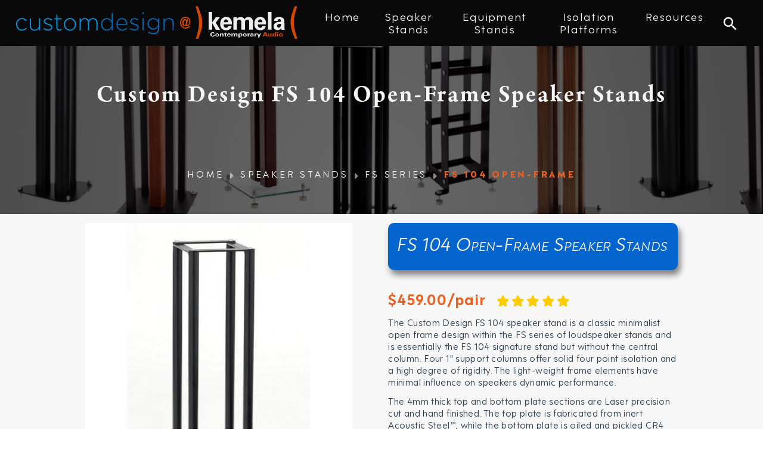

--- FILE ---
content_type: text/html
request_url: https://customdesign.kemela.com/prod-pages/spk-fs104opn.html
body_size: 8856
content:
<!doctype html>
<html lang="en">

<head>
	<meta charset="utf-8">
	<!-- Version - spk-fs104opn.html - September 5th, 2025 - all material on this page is copyright kemela tdj-->
	<!-- Javascript-->
	<script src="../js/jquery-2.1.4.js"></script>
<!-- Google Tag Manager -->
 	<script async src="https://www.googletagmanager.com/gtag/js?id=G-3NTY4NR4WQ"></script>
	<script>
		window.dataLayer = window.dataLayer || [];
		function gtag(){dataLayer.push(arguments);}									
		gtag('js', new Date());
		gtag('config', 'GTM-T94N55G');
		gtag('config', 'G-3NTY4NR4WQ');
		gtag('config', 'G-0PBTCKD8TD');
	</script>
<!-- End Google Tag Manager -->
	<title>Custom Design FS 104 Open Frame Speaker Stands </title>
	<!-- Responsive -->
	<meta http-equiv="X-UA-Compatible" content="IE=Edge">
	<meta name="description" content="The FS 104 Open Frame speaker stand is a stylish, classic, minimalist open frame design that is essentially the FS 104 signature speaker stand without the central column. 4mm thick top and botom plate sections combine with four 1in support columns to deliver four points of isolation and a high degree of rigidity.">
	<meta name="keywords" content="Custom Design, FS 104, Open Frame speaker stand, HiFi furniture, Acoustic steel, Inert filler, CustomDesign">
	<meta name="author" content="T. Johnson">
	<meta name="viewport" content="width=device-width, initial-scale=1, maximum-scale=1">
	<meta property="og:locale" content="en_US">
	<meta property="og:title" content="Custom Design FS 104 Open Frame Speaker Stands">
	<meta property="og:type" content="og:product">
	<meta property="product:price:amount" content="389.00">
	<meta property="product:price:currency" content="USD">
	<meta property="og:type" content="website">
	<meta property="og:url" content="https://customdesign.kemela.com/prod-pages/spk-fs104opn.html">
	<meta property="og:image" content="https://customdesign.kemela.com/metapic.jpg">
	<meta property="og:description" content="The FS 104 Open Frame speaker stand is a stylish, classic, minimalist open frame design that is essentially the FS 104 signature speaker stand without the central column. 4mm thick top and botom plate sections combine with four 1in support columns to deliver four points of isolation and a high degree of rigidity." />
	<link rel="canonical" href="https://customdesign.kemela.com/prod-pages/spk-fs104opn.html">
	<script type="application/ld+json"> { "@context": "https://schema.org/", "@type": "Product", "name": "Custom Design FS 104 Open Frame Speaker Stands", "image": [ "https://customdesign.kemela.com/images/sd/1x1-fs104opn.jpg", "https://customdesign.kemela.com/images/sd/4x3-fs104opn.jpg", "https://customdesign.kemela.com/images/sd/9x16-fs104opn.jpg" ], "description": "The FS 104 Open Frame speaker stand is a stylish, classic, minimalist open frame design that is essentially the FS 104 signature speaker stand without the central column. 4mm thick top and botom plate sections combine with four 1in support columns to deliver four points of isolation and a high degree of rigidity.", "sku": "1065", "mpn": "1065", "brand": { "@type": "Brand", "name": "Custom Design, UK" }, "offers": { "@type": "Offer", "url": "https://customdesign.kemela.com/prod-pages/spk-fs104opn.html", "priceCurrency": "USD", "price": "459.00", "priceValidUntil": "2025-12-31", "availability": "https://schema.org/InStock" } } </script>
	<script type="application/ld+json"> {"@context":"https://schema.org","@graph": [ {"@type":"Organization", "@id":"https://kemela.com/#organization", "url":"https://kemela.com/", "name":"Kemela Contemporary Audio", "logo": "https://kemela.com/kemelametaimage.png", "address": { "@type": "PostalAddress", "addressLocality": "Atlanta", "addressRegion": "GA", "postalCode": "30307", "streetAddress": "536 Seminole Ave NE"}, "sameAs":[ "https://www.facebook.com/Kemela.Audio/", "https://plus.google.com/116346890207766635321", "https://twitter.com/KemelaAudio", "https://www.yelp.com/biz/kemela-contemporary-audio-atlanta" ]}, {"@type":"WebSite", "@id":"https://kemela.com/#website", "url":"https://kemela.com/", "name":"Kemela Contemporary Audio", "publisher": { "@id":"https://kemela.com/#organization" }}, {"@type": "LocalBusiness", "@id": "https://customdesign.kemela.com/#localbusiness", "url": "https://customdesign.kemela.com/", "name": " Custom HiFi Furniture – Custom Design@Kemela ", "image": "https://customdesign.kemela.com/metapic.jpg", "logo": "https://customdesign.kemela.com/metalogo.jpg", "telephone": "+14045225168", "priceRange": "$$$$", "address": { "@type": "PostalAddress", "addressLocality": "Atlanta", "addressRegion": "GA", "postalCode": "30307", "streetAddress": "536 Seminole Ave NE"}, "isPartOf":{ "@id":"https://kemela.com/#organization"}, "sameAs":[]}, {"@type":"WebSite", "@id":"https://customdesign.kemela.com/#website", "url":"https://customdesign.kemela.com/", "name":" Custom HiFi Furniture – Custom Design@Kemela ", "publisher": { "@id":"https://kemela.com/#organization"} } ]}</script>
	<!-- favicon -->
	<link rel="icon" href="../images/favicon.ico" type="image/x-icon">
	<!-- Stylesheets-->
	<link href="https://fonts.googleapis.com/icon?family=Material+Icons" rel="stylesheet">
	<link rel="stylesheet" href="../css/bootstrap5.css">
	<link rel="stylesheet" href="../css/fonts.css">
 <link rel="stylesheet" href="../css/font-awesome.min.css">
 <link rel="stylesheet" href="../css/materialdesignicons.min.css">
	<link rel="stylesheet" href="../css/colorings.css">
	<link rel="stylesheet" href="../css/common_styles_04-24.css" id="main-styles-link">
	<style>
	.select2-results {
        padding: 5px 8px;
      }

      .select2-container .shelf-spacing {
        max-width: 186px !important;
      }

      .select2-container {
        margin: 18px 15px;
      }

      .select2-container .select2-choice {
        font-family: 'gravita-geo-variable', sans-serif;
        font-size: 1rem !important;
        padding: 10px 55px 10px 10px;
        white-space: normal;
        max-width: 270px !important;
      }

      .select2-results .select2-result-label {
        font-size: 1rem !important;
        white-space: normal;
      }

      .select2-drop {
        border-radius: 10px;
        white-space: normal;
        font-size: 1rem;
      }

      .select2-drop.select2-drop-above {
        border-radius: 10px;
      }

      .table-custom tr:nth-of-type(even) td {
        background-color: transparent !important;
      }

      .box-icon-cd-title {
        font-size: 1.35rem;
        font-family: 'adobe-aldine', serif;
        font-weight: 700;
      }

      .box-icon-cd-header {
        font-size: 1.05rem !important;
        text-align: left;
        font-family: 'adobe-aldine', serif;
        font-weight: 600;
        color: #362012 !important;
        padding: 0px;
      }

      .box-icon-cd-cost {
        font-size: 1.1rem !important;
        font-family: "gravita-geo-variable", sans-serif;
      }

      .box-icon-cd-text {
        font-size: 1.1rem !important;
        font-family: "gravita-geo-variable", sans-serif;
      }

      .stepper-arrow.down {
        left: 5px;
        top: 23px;
      }

      .stepper-arrow.up {
        left: 64px;
        top: 23px;
      }

      #contact-link:hover {
        font-size: larger !important;
        color: #0089dd;
        text-decoration: underline
		}

      #list_btn {
        box-shadow: rgba(0, 0, 0, 0.19) 0px 10px 20px, rgba(0, 0, 0, 0.23) 0px 6px 6px;
        border: 2px solid #f4f2fa;
      }

      .table-custom tr:nth-of-type(even) td {
        background-color: transparent !important;
      }
	</style>
	
	</head>

<body>
	<!-- Google Tag Manager (noscript) -->
<noscript><iframe src="https://www.googletagmanager.com/ns.html?id=GTM-T94N55G" height="0" width="0" style="display:none;visibility:hidden"></iframe>  </noscript>
<!-- End Google Tag Manager (noscript) -->
	<div class="page">
		<!-- Page Header-->
		<header class="section page-header">
			<!-- RD Navbar-->
			<div class="rd-navbar-wrap">
				<nav class="rd-navbar rd-navbar-modern" data-layout="rd-navbar-fixed" data-sm-layout="rd-navbar-fixed" data-md-layout="rd-navbar-fixed" data-md-device-layout="rd-navbar-fixed" data-lg-layout="rd-navbar-static" data-lg-device-layout="rd-navbar-fixed" data-xl-layout="rd-navbar-static" data-xl-device-layout="rd-navbar-static" data-xxl-layout="rd-navbar-static" data-xxl-device-layout="rd-navbar-static" data-lg-stick-up-offset="46px" data-xl-stick-up-offset="46px" data-xxl-stick-up-offset="70px" data-lg-stick-up="true" data-xl-stick-up="true" data-xxl-stick-up="true">
					<div class="rd-navbar-main-outer">
						<div class="rd-navbar-main">
							<!-- RD Navbar Panel-->
							<div class="rd-navbar-panel">
								<!-- RD Navbar Toggle-->
								<button class="rd-navbar-toggle" data-rd-navbar-toggle=".rd-navbar-nav-wrap"> <span></span> </button>
								<!-- RD Navbar Brand-->
								<div class="rd-navbar-brand">
									<a class="brand" href="../index.html"> <img id="svgelem" src="../images/logos/customdesign+kemela_off-white.svg" class="logo-sticky" alt="logo" title="Logo"></a> <!--chfrslogo-light.png-->
								</div>
							</div>
							<div class="rd-navbar-main-element">
								<div class="rd-navbar-nav-wrap">
									<!-- RD Navbar Nav-->
									<ul class="rd-navbar-nav">
										<li class="rd-nav-item"> <a class="rd-nav-link" href="../index.html">Home</a> </li>
										<li class="rd-nav-item"> <a class="rd-nav-link" href="#">Speaker Stands</a>
											<!-- RD Navbar Megamenu-->
											<ul class="rd-menu rd-navbar-megamenu">
												<li class="rd-megamenu-item">
													<div>
														<div class="group-sm group-middle" style="margin-top: 20%;">
															<a style="margin-left: 0px;" role="button" class="button button-icon button-icon-left button-secondary button-pipaluk" title="Look-Up Speaker Stands by Price" id="stands-lookup" href="../pages/price_lookup.html"><span class="icon fa fa-magnifying-glass"></span>Look-Up Speaker Stands by Price</a>
															<a style="margin-left: 0px;" role="button" class="button button-icon button-icon-left button-secondary button-pipaluk" title="View Speaker Stands Overview" id="spk-stands-table" href="../categ-pages/speaker_stands_all.html"><span class="icon fa fa-eye"></span>View Speaker Stands Overview</a>
														</div>
													</div>
												</li>											
												<li class="rd-megamenu-item">
													<div>
														<h3 class="rd-megamenu-title">Custom &amp; Specialty Stands</h3>
														<ul class="rd-megamenu-list">
															<li class="rd-megamenu-list-item"><a class="rd-megamenu-list-link" href="spk-stands_for_atc.html">Stands for ATC Speakers</a></li>
															<li class="rd-megamenu-list-item"><a class="rd-megamenu-list-link" href="spk-stands_for_harbeth.html">Stands for Harbeth Speakers</a></li>
															<li class="rd-megamenu-list-item"><a class="rd-megamenu-list-link" href="spk-stands_for_spendor.html">Stands for Spendor Speakers</a></li>
															<li class="rd-megamenu-list-item"><a class="rd-megamenu-list-link" href="spk-kef-R3-speaker_stands.html">Stands for KEF Speakers</a></li>
														</ul>
													</div>
												</li>
												<li class="rd-megamenu-item">
													<div>
														<h3 class="rd-megamenu-title">Steel Stands </h3>
														<ul class="rd-megamenu-list">
															<li class="rd-megamenu-list-item"><a class="rd-megamenu-list-link" href="../categ-pages/fs_series_speaker_stands.html">FS Series</a></li>
															<li class="rd-megamenu-list-item"><a class="rd-megamenu-list-link" href="spk-qs104.html">QS Style</a></li>
															<li class="rd-megamenu-list-item"><a class="rd-megamenu-list-link" href="../pages/coming-soon.html">Fully Welded </a></li>
															<li class="rd-megamenu-list-item"><a class="rd-megamenu-list-link" href="spk-hos505.html">HOS Style</a></li>
															<li class="rd-megamenu-list-item"><a class="rd-megamenu-list-link" href="../categ-pages/rs_series_speaker_stands.html">RS Series</a></li>
															<li class="rd-megamenu-list-item"><a class="rd-megamenu-list-link" href="../categ-pages/concept_series_speaker_stands.html">Concept SS</a></li>
														</ul>
													</div>
												</li>
												<li class="rd-megamenu-item">
													<div>
														<h3 class="rd-megamenu-title">Steel &amp; Hardwood Stands</h3>
														<ul class="rd-megamenu-list">
															<li class="rd-megamenu-list-item"><a class="rd-megamenu-list-link" href="../categ-pages/sq_series_speaker_stands.html">SQ Series</a></li>
															<li class="rd-megamenu-list-item"><a class="rd-megamenu-list-link" href="../categ-pages/cd_series_speaker_stands.html">CD Series</a></li>
														</ul>
													</div>
												</li>
										</ul>
										</li>
										<li class="rd-nav-item"> <a class="rd-nav-link" href="#">Equipment Stands</a>
											<!-- RD Navbar Megamenu-->
											<ul class="rd-menu rd-navbar-megamenu">
												<li class="rd-megamenu-item">
													<div>
														<h3 class="rd-megamenu-title"><a class="rd-dropdown-link" href="#" style="color: #f4f2fa;!important;">Concept Series</a></h3>
														<ul class="rd-megamenu-list">
															<li class="rd-megamenu-list-item"><a class="rd-megamenu-list-link" href="hifi-concept.html">4-Shelf Concept Stand</a></li> <!--prod-pages/hifi-concept.html-->
														</ul>
													</div>
												</li>
												<li class="rd-megamenu-item">
													<div>
														<h3 class="rd-megamenu-title"><a class="rd-dropdown-link" href="#" style="color: #f4f2fa;!important;">Icon Series</a></h3>
														<ul class="rd-megamenu-list">
															<li class="rd-megamenu-list-item"><a class="rd-megamenu-list-link" href="hifi-icon755.html">5-Shelf Icon Stand</a></li> <!-- prod-pages/hifi-icon755.html-->
														</ul>
													</div>
												</li>
												<li class="rd-megamenu-item">
													<div>
														<h3 class="rd-megamenu-title"><a class="rd-dropdown-link" href="../categ-pages/hifi_equipment_stands.html" style="font-size: 1rem;color: #f4f2fa!important;">Milan Series</a></h3>
														<ul class="rd-megamenu-list">
															<li class="rd-megamenu-list-item"><a class="rd-megamenu-list-link" href="hifi-milanrefxl.html">Milan Reference XL</a></li>
															<li class="rd-megamenu-list-item"><a class="rd-megamenu-list-link" href="hifi-milanref10.html">Milan Reference 10</a></li>
															<li class="rd-megamenu-list-item"><a class="rd-megamenu-list-link" href="hifi-milanref20.html">Milan Reference 20</a></li>		
															<li class="rd-megamenu-list-item"><a class="rd-megamenu-list-link" href="hifi-milanref-av.html">Milan Reference AV</a></li>
															<li class="rd-megamenu-list-item"><a class="rd-megamenu-list-link" href="hifi-milanvinyl.html">Milan Vinyl Record Storage</a></li>
															<li class="rd-megamenu-list-item"><a class="rd-megamenu-list-link" href="hifi-milancomp.html">Milan Compact</a></li>
														</ul>
													</div>
												</li>
											</ul>
										</li>
										<li class="rd-nav-item"> <a class="rd-nav-link" href="#">Isolation Platforms</a>
											<ul class="rd-menu rd-navbar-dropdown">
												<li class="rd-dropdown-item"> <a class="rd-dropdown-link" href="iso-iraps.html">HiFi Isolation Platforms (iRAPs)</a></li>
												<li class="rd-dropdown-item"> <a class="rd-dropdown-link" href="../pages/coming-soon.html">Acoustic Sync Speaker Stand iRAPs</a></li>		<!-- prod-pages/iso-acoustic_sync.html-->
											</ul>
										</li>
										<li class="rd-nav-item"><a class="rd-nav-link" href="#">Resources</a>
											<ul class="rd-menu rd-navbar-dropdown" style="left: -45%;!important;">
												<li class="rd-dropdown-item"><a class="rd-dropdown-link" href="../pages/acoustic-steel.html">Details on Acoustic Steel</a></li>
												<li class="rd-dropdown-item"><a class="rd-dropdown-link" href="../pages/finishes.html">Finish Options</a></li>
												<li class="rd-dropdown-item"><a class="rd-dropdown-link" href="../pages/img_gallery.html">Image Gallery</a> </li>
												<li class="rd-dropdown-item"><a class="rd-dropdown-link" href="../pages/coming-soon.html">FAQs</a> </li>
												<li class="rd-dropdown-item"><a class="rd-dropdown-link" href="../pages/contact.html">Contact Us</a></li>
											</ul>
										</li>										
										<li id="searchbar" class="rd-navbar-search rd-nav-item searchbar">
										<a class="rd-nav-link" data-toggle="modal" data-target="#popup_search" id="togglesearch" style="padding-top: 15px;"> <span class="material-icons" style="font-size:2rem;">search</span><span id="search-label" class="rd-nav-item" style="display: none;">Site Search</span> </a>
									</li>
									</ul>
								</div>
							</div>
						</div>
					</div>
				</nav>
			</div>
		</header>
		<!-- Page Header End -->
	
		<!-- Breadcrumbs -->
		<section class="breadcrumbs-custom-inset">
			<div class="breadcrumbs-custom context-dark">
				<div class="container">
					<h1 class="breadcrumbs-custom-title" style="margin-top: 15px;">Custom Design FS 104 Open-Frame Speaker Stands</h1>
					<br>
					<ul class="breadcrumbs-custom-path">
						<li><a href="../index.html">Home</a></li>
						<li><a href="../categ-pages/speaker_stands_all.html">Speaker Stands</a></li>
						<li><a href="../categ-pages/fs_series_speaker_stands.html">FS Series</a></li>
						<li id="title_current" class="active">FS 104 Open-Frame</li>
					</ul>
				</div>
				<div class="box-position" style="background-image: url(../images/banner/bg-speaker-stands-float.png);"></div>
			</div>
		</section>
		<!-- Single Product-->
		<section class="section section-sm bg-default">
			<div class="container">
				<div class="row space-50">
					<div class="col-lg-6 col-md-6">
						<!-- Slick Carousel-->
						<div class="slick-product">
							<div class="slick-slider carousel-parent" data-swipe="true" data-items="1" data-child="#child-carousel" data-for="#child-carousel">
								<div class="item">
									<div class="slick-product-figure"><img src="../images/products/fs104opn.jpg" id="product_thumb" alt="FS 104Open" width="530" height="480" /></div>
								</div>
							</div>
							<div class="slick-slider child-carousel" id="child-carousel" data-for=".carousel-parent" data-arrows="true" data-items="3" data-sm-items="3" data-md-items="3" data-lg-items="3" data-xl-items="3" data-slide-to-scroll="1" data-md-vertical="true">
								<div class="item">
									<div class="slick-product-figure"><img src="../images/products/fs104opn.jpg" alt="FS 104open" width="169" height="152" /></div>
								</div>
							</div>
						</div>
						<div class="col-12 mt-3" id="spec_box">
							<div class="box-icon-modern text-left pb-3">
								<div class="spec_label box-icon-modern-title pb-3">Custom Design FS 104 Open-Frame Specifications (Standard model)</div>
								<ul class="list" id="specsul">
									<li>&#8226;&nbsp;<b>Columns:</b>&nbsp;Four 1" (25mm) support columns</li>
									<li>&#8226;&nbsp;<b>Top Plate Dimensions:</b>&nbsp; 5.5" x 6.3" (140 x 160 mm) - 4mm Acoustic Steel</li>
									<li>&#8226;&nbsp;<b>Base Plate Dimensions:</b>&nbsp; 8.7" x 10.2" (220 x 260 mm) - 4mm CR4 Steel</li>
									<li>&#8226;&nbsp;<b>Total Height:</b>&nbsp;610mm (24in) (not including spikes), Custom Heights Available, Call for Details</li>
									<li>&#8226;&nbsp;<b>Floor Spikes &amp; Fixing Bolts:</b>&nbsp;1" Zinc-plated M6 Isolation Spikes and Zinc-plated M6 Fixing Bolts</li>
								</ul>
							</div>
						</div>
						<!--Start of Summary Block -->
						<div class="col-12 mt-3">
							<div class="box-icon-modern" id="cost_sum" style="display: none;">
								<div class="spec_label pb-3">Cost Summary</div>
								<div class="row-condensed">
									<div class="col-9" style="display:inline-block;">
										<p class="box-head"><b>Model:</b>&nbsp;<span class="box-text"><b><span id="cb_insert1"></span></b>
											</span> <span class="box-text"><b><span id="cb_insert2"></span></b>
											</span>
										</p>
									</div>
									<div class="col-2" style="display:inline-block;">
										<p class="box-cost"><span id="cb_insert2c"></span></p>
									</div>
								</div>
								<div class="row-condensed" id="fp_summary">
									<div class="col-9" style="display:inline-block;">
										<p class="box-head"><b>Floor Protectors (set of 8):</b>&nbsp;
											<span class="box-text"><span id="cb_insert5"></span></span>
										</p>
									</div>
									<div class="col-2" style="display:inline-block;">
										<p class="box-cost"><span id="cb_insert5c"></span></p>
									</div>
								</div>
								<div class="row-condensed align-text-bottom" id=" summary_inert">
									<div class="col-9" style="display:inline-block;">
										<p class="box-head"><b>Inert Filler:</b>&nbsp; <span class="box-text"><span id="cb_insert6"></span></span>
										</p>
									</div>
									<div class="col-2" style="display:inline-block;">
										<p class="box-cost"><span id="cb_insert6c"></span></p>
									</div>
								</div>
								<div class="row-condensed pb-4">
									<div class="col-9" style="display:inline-block;">
										<p class="box-head" style="font-size:1rem;"><b>Subtotal of Selections</b> <span class="box-text"> &nbsp;&nbsp;&nbsp;Qty: <b><span id="cb_insert7"></span></b>
											</span>
										</p>
									</div>
									<div class="col-2" style="display:inline-block;border-top:double;">
										<p class="box-cost" style="font-size:1rem;"><b><span id="cb_insert8"></span></b></p>
									</div>
								</div>
							</div>
						</div>
						<!--END Summary Block-->
						<div class="divider divider-20"></div>
						<div class="row">
							<div class="col-md-4 col-sm-12 snackbars" id="sharebox" style="display:inline-block; margin:10px auto;">
								<div class="socialwrapper"> <span class="social-title">Share Page:</span>
									<ul class="share-buttons social-icons round socila-sm h-anim-slide-right" style="margin-top: 4px; display: inline-flex;">
										<li class="hover-facebook">
											<a href="https://www.facebook.com/sharer/sharer.php?u=https://customdesign.kemela.com/prod-pages/spk-fs104opn.html&amp;t=Speaker Stands on Custom Design @ Kemela Audio" target="_blank" title="Share on Facebook">
												<div class="frnt"><i class="fa fa-facebook" aria-hidden="true"></i></div>
												<div class="back"><i class="fa fa-facebook" aria-hidden="true"></i></div>
											</a>
										</li>
										<li class="hover-twitter">
											<a href="https://twitter.com/intent/tweet?source=https://customdesign.kemela.com/prod-pages/spk-fs104opn.html/&amp;text=Speaker Stands on Custom Design @ Kemela Audio:https://customdesign.kemela.com/prod-pages/spk-fs104opn.html/" target="_blank" title="Tweet">
												<div class="frnt"><i class="fa fa-twitter" aria-hidden="true"></i></div>
												<div class="back"><i class="fa fa-twitter" aria-hidden="true"></i></div>
											</a>
										</li>
										<li class="hover-rss">
											<a href="mailto:?subject=FS 104 Open Frame Speaker Stands - Custom Design @ Kemela Audio&amp;body=I found a great site for Speaker Stands - Custom Design @ Kemela Audio - Check it out! :https://customdesign.kemela.com/prod-pages/spk-fs104opn.html/" target="_blank" title="Email">
												<div class="frnt"><i class="fa fa-envelope" aria-hidden="true"></i></div>
												<div class="back"><i class="fa fa-envelope" aria-hidden="true"></i></div>
											</a>
										</li>
									</ul>
								</div>
							</div>
							<div class="col-md-8 col-sm-12 snackbars" id="navjump" style="display:display:inline-block; margin:10px auto;"> <span class="social-title">Select a Different FS Series Stand</span>
								<select name="navselect" id="navselect" class="select2-container" style="border-radius: 50px;white-space: nowrap;" onchange="window.location.href=this.value;">
									<option value="#">View a Different Stand</option>
									<option value="spk-fs102.html">FS 102</option>
									<option value="spk-fs103.html">FS 103</option>
									<option value="spk-fs104sig.html">FS 104 Signature</option>
									<option value="spk-fs104sig-xl.html">FS 104 Signature XL</option>
									<option value="spk-kef-R3-speaker_stands.html">KEF R3 Stands</option>
									<option value="spk-fs105.html">FS 105</option>
									<option value="spk-fs106.html">FS 106</option>
									<option value="spk-fs108.html">FS 108</option>
									<option value="spk-fs205.html">FS 205</option>
									<option value="spk-fs206.html">FS 206</option>
									<option value="spk-fs208.html">FS 208</option>
								</select>
							</div>
						</div>
					</div>
					<div class="col-lg-6 col-md-6">
						<div class="single-product">
							<form class="rd-form form-wrap" name="speaker_stands" action="../forms/speaker_stands_checkout_2025.php" method="POST" onSubmit="addUp(); return formchecker(this)">
								<div class="box-pricing-badge-2" id="product-name" name="product-name">FS 104 Open-Frame Speaker Stands</div>
								<div class="product-code hidden" style="display: none;" name="product-code" id="product-code">1065</div>
								<input type="hidden" name="productmodel" id="productmodel" value="FS 104 Open-Frame Speaker Stands">
								<input type="hidden" name="top_plate" id="top_plate" value="N/A">
								<input type="hidden" name="base_plate" id="base_plate" value="N/A">
								<div class="group-md group-middle">
									<div class="single-product-price" name="price" id="price">$459.00/pair</div>
									<div class="box-rating" name="ratings" id="ratings"><span class="icon fa fa-star"></span><span class="icon fa fa-star"></span><span class="icon fa fa-star"></span><span class="icon fa fa-star"></span><span class="icon fa fa-star"></span></div>
								</div>
								<div class="product-details-description mt-10">
									<p>The Custom Design FS 104 speaker stand is a classic minimalist open frame design within the FS series of loudspeaker stands and is essentially the FS 104 signature stand but without the central column. Four 1" support columns offer solid four point isolation and a high degree of rigidity. The light-weight frame elements have minimal influence on speakers dynamic performance.</p>
									<p>The 4mm thick top and bottom plate sections are Laser precision cut and hand finished. The top plate is fabricated from inert Acoustic Steel&trade;, while the bottom plate is oiled and pickled CR4 Steel. High quality zinc plated M6 fixing bolts are used to ensure these parts fit together firmly to provide a stand with total integrity and a high degree of rigidity. Reflecting the attention to detail and standards of quality, the spikes can be easily adjusted from the top with the Allen Key wrench provided.</p>
									<p>Particularly for small bookshelf-sized loudspeakers, some heavier loudspeaker stands overly dampen the speaker cabinets resulting in a dull sound and this is difficult to predict. The Custom Design FS 104 Open Frame speaker stand has the advantage of being more neutral to start with allowing loudspeakers to perform as intended.</p>
								</div>
								<div class="divider divider-20"></div>
								<div class="product-details-description">
									<h5 class="title-classic-title" style="margin-bottom:20px;">Choose Options &amp; get Pricing</h5>
									<div class="opts-box-bkg box-form form-wrap" id="finishing" name="finishing">
										<div class="opts_bkg">Select Material for Columns</div>
										<div class="rdo-list rdo-list__item">
											<input type="radio" class="rdo-radio-btn" name="104open" id="104open" value="Black Steel" onclick="finishSelect();" />
											<label for="104open" class="rdo-label">Black Steel</label>
										</div>
									</div>
									<div class="opts-box-bkg box-form form-wrap" id="floorprotect">
										<div class="opts_bkg">Do you want Floor Protectors?
											<p class="opts_desc" style="font-size:1rem;">Sold in sets of 8 and available in Solid Aluminum (addl $59)</p>
										</div>
										<select class="select2-container" name="floor_prots" id="floor_prots" onchange="floorprotect();">
											<option selected value="0">None Selected</option>
											<option value="Black">Solid Aluminum Black - $59</option>
											<option value="Chrome">Solid Aluminum Chrome - $59</option>
											<option value="Brushed Chrome">Solid Aluminum Brushed Chrome - $59</option>
										</select>
									</div>
									<div class="opts-box-bkg box-form form-wrap" id="inert_select" name="inert_select">
										<div class="opts_bkg">Do you want Inert Filler for Columns?
											<p class="opts_desc" style="font-size:1rem;">Recommended minimum inert filler: 2 bag per 3in column = 4 bags per pair of speaker stands</p>
										</div>
										<select class="select2-container" name="inertfiller" id="inertfiller" onchange="inertfill();">
											<option value="0" defaultselected>None Selected</option>			
											<option value="50">1 Bag - $50</option>
											<option value="105">4 Bags - $105</option>
											<option value="185">8 Bags - $185</option>	
										</select>
									</div>
									<div class="box-form form-wrap opts-box-bkg" id="quantity_box" style="display:flex;">
						<div class="opts_bkg" >Select Quantity<br><span class="opts_desc small">(Sold in Pairs)</span></div>
						<div class="stepper" style=""> <input type="number" style="border: 0.5px solid #0065cf;background: transparent;" class="quantity quantity-input" id="quantity" name="quantity" value="1" min="1" data-zeros="false" max="4" onchange="addUp()"> </div>
					</div>
					  <br>
									<input type="submit" class="button-primary-gradient text-center" name="spk_submit" id="spk_submit" value="Order my FS 104 Open-Frame stands"> </div>
								<!--Summary Hidden Fields - Start-->
								<input type="hidden" name="style" id="style" value=" ">
								<input type="hidden" name="height_selected" id="height_selected" value=" ">
								<input type="hidden" name="fp_name" id="fp_name" value=" ">
								<input type="hidden" name="subtotal" id="subtotal" value=" ">
								<input type="hidden" name="finishcost" id="finishcost" value=" ">
								<input type="hidden" name="fp_cost" id="fp_cost" value=" ">
								<input type="hidden" name="inert_label" id="inert_label" value=" ">
								<input type="hidden" name="inert_cost" id="inert_cost" value=" ">
								 <input type="hidden" name="form_source" id="form_source" value=" ">
								 <input type="hidden" name="package_weight" id="package_weight" value="15.4">
								 <input type="hidden" name="ship_package_count" id="ship_package_count" value="1">
								<input type="hidden" name="package_dimensions" id="package_dimensions" value="25.1 x 9.8 x 7">  <!--measurement is  WxHxD) -->
								<input type="hidden" name="inert_ship_surch" id="inert_ship_surch" value="">
								<input type="hidden" name="page_url" id="page_url" value=" ">
								<input type="hidden" name="short_model" id="short_model" value=" ">
								<input type="hidden" name="spk_dimens" id="spk_dimens" value=" ">
								<input type="hidden" name="thumbnail_src" id="thumbnail_src" value=" ">
								<input type="hidden" name="xl_price" id="xl_price"  value="0">
								<input type="hidden" name="top_plate_chosen" id="top_plate_chosen" value="N/A">
								<input type="hidden" name="cust_speaker" id="cust_speaker" value="N/A">
									<input type="hidden" name="inertfiller_flag" id="inertfiller_flag" value=" ">
								<input type="hidden" name="customization_cost" id="customization_cost" value=" ">
								<input type="hidden" name="satfinishcost" id="satfinishcost" value=" ">
								<!--Summary Hidden Fields - End-->
							</form>
						</div>
					</div>
				</div>
			</div>
		</section>
		<!--Footer Start-->
			<footer class="section footer-modern context-dark mt-30" id="footer-area">
			<div class="container">
				<div class="row align-content-center justify-content-center">
					<div class="col-lg-4 col-md-5 col-12 order-lg-1 order-1">
						<div class="box-categories-title text-center footer-widget widget-title">Contact Info</div>
						<ul class="footer-widget-contact">
							<li class="contact-item address"><span><i class="fa fa-map-marker" style="padding-right: 20px;"></i><a class="footer-widget-link-center link-location" style="display:contents;" href="https://www.google.com/maps/d/u/0/embed?mid=1omDjNjUSqj7fVySciA8tsvF22ojzIW4q">536 Seminole Ave NE - Atlanta</a></span></li>
							<li class="contact-item phone"><span><i class="fa fa-phone" style="padding-right: 20px;"></i><a class="footer-widget-link-center" style="display:contents;" href="tel:4045225168" rel="nofollow">(404) 522-5168</a></span></li>
							<li class="contact-item email"><span><i class="fa fa-envelope" style="padding-right: 20px;"></i><a class="footer-widget-link-center" style="display:contents;" href="mailto:customdesign@kemela.com?Subject=Custom%20HiFi%20Furniture">customdesign@kemela.com</a></span></li>
							<li class="contact-item hours"><span><i class="fa fa-clock-o" style="padding-right: 20px;"></i><a class="footer-widget-link-center" style="display:contents;" href="mailto:kemela@mindspring.com?Subject=I%20Would%20Like%20to%20Schedule%20an%20Appointment">By Appointment</a></span></li>
						</ul>
					</div>
					<div class="col-lg-4 col-md-3 col-12 order-lg-2 order-2 text-center">
						<div class="box-categories-title text-center footer-widget widget-title">Information</div>
						<ul style="padding:0;">
							<li class="footer-widget-link-center"><a class="footer-widget-link-center" href="../pages/coming-soon.html">About Us</a></li>
							<li class="footer-widget-link-center"><a class="footer-widget-link-center" href="../pages/shipping_and_returns.html">Shipping &amp; Returns Policy</a></li>
							<li class="footer-widget-link-center"><a class="footer-widget-link-center" href="../pages/privacy.html">Privacy Policy</a></li>
							<li class="footer-widget-link-center"><a class="footer-widget-link-center" href="../pages/termsofuse.html">Terms &amp; Conditions</a></li>
							<li class="footer-widget-link-center"><a class="footer-widget-link-center" href="../pages/contact.html">Contact Us</a></li>
						</ul>
					</div>
					<div class="col-lg-4 col-md-4 col-12  order-lg-3 order-3 text-center">
						<div class="box-categories-title text-center footer-widget widget-title">Links</div>
						<ul style="padding:0;">
							<li class="footer-widget-link-center"><a class="footer-widget-link-center" href="../categ-pages/hifi_equipment_stands.html">Browse Equipment Stands</a></li>
							<li class="footer-widget-link-center"><a class="footer-widget-link-center" href="../categ-pages/speaker_stands_all.html">Browse Speaker Stands</a></li>
							<li class="footer-widget-link-center"><a class="footer-widget-link-center" href="iso-iraps.html">Browse Isolation Platforms</a></li>
							<li class="footer-widget-link-center"><a class="footer-widget-link-center" href="https://www.customdesign.co.uk">Browse Custom Design, UK</a></li>
						</ul>
					</div>
				</div>
				<div class="row pb-10 justify-content-center text-center" style="display: flex;">
					<div class="col-lg-4 col-md-4 col-12 order-6">
						<a type="button" class="button cap-button button-ujarak" href="../pages/contact.html" style="margin: 25px 0px;height: 55px; padding: 10px 15px;" value="Contact Us">Contact Us</a>
					</div>
					<div class="col-lg-4 col-md-4 col-12 justify-content-center order-5">
							<div class="box-categories-title text-center footer-widget widget-title">Sharing &amp; Social Media</div>
						<div class="socialset">
							<ul class="social-icons small socila-sm h-anim-slide-right center-block" style="text-align: center; margin-top: 5px;">
								<li class="hover-facebook">
									<a href="https://www.facebook.com/Kemela.Audio/">
										<div class="frnt"><i class="fa fa-facebook" aria-hidden="true"></i></div>
										<div class="back"><i class="fa fa-facebook" aria-hidden="true"></i></div>
									</a>
								</li>
								<li class="hover-instagram">
									<a href="https://www.instagram.com/kemela.audio/">
										<div class="frnt"><i class="fa fa-instagram" aria-hidden="true"></i></div>
										<div class="back"><i class="fa fa-instagram" aria-hidden="true"></i></div>
									</a>
								</li>
								<li class="hover-twitter">
									<a href="https://twitter.com/KemelaAudio">
										<div class="frnt"><i class="fa fa-twitter" aria-hidden="true"></i></div>
										<div class="back"><i class="fa fa-twitter" aria-hidden="true"></i></div>
									</a>
								</li>
								<li class="hover-google-plus">
									<a href="https://local.google.com/place?id=1118696325774714371&amp;use=srp&amp;_ga=2.128791948.1672285154.1554228148-1325090228.1552782752#fpstate=lie">
										<div class="frnt"><i class="fa fa-google-plus" aria-hidden="true"></i></div>
										<div class="back"><i class="fa fa-google-plus" aria-hidden="true"></i></div>
									</a>
								</li>
								<li class="hover-youtube">
									<a href="https://www.youtube.com/channel/UC6IbI4HoT6_p53iWJO6PRvA?view_as=subscriber">
										<div class="frnt"><i class="fa fa-youtube" aria-hidden="true"></i></div>
										<div class="back"><i class="fa fa-youtube" aria-hidden="true"></i></div>
									</a>
								</li>
								<li class="hover-yelp">
									<a href="https://www.yelp.com/biz/kemela-contemporary-audio-atlanta">
										<div class="frnt"><i class="fa fa-yelp" aria-hidden="true"></i></div>
										<div class="back"><i class="fa fa-yelp" aria-hidden="true"></i></div>
									</a>
								</li>
								<li class="hover-email">
									<a href="mailto:?subject=Custom Design's Speaker Stands, HiFi Furniture, & Acoustic Isolation Accessories - Custom Design @ Kemela Audio&amp;body=I found a great site for high-quality support stands for Audio Speakers - Custom Design @ Kemela Audio - Check it out! :https://customdesign.kemela.com/" target="_blank" title="Email">
										<div class="frnt"><i class="fa fa-envelope-open-text" aria-hidden="true"></i></div>
										<div class="back"><i class="fa fa-envelope-open-text" aria-hidden="true"></i></div>
									</a>
								</li>
							</ul>

						</div>
					</div>
					<div class="col-lg-4 col-md-4 col-12 order-5">
						<a href="https://kemela.com" target="_blank">
							<button type="button" class="button cap-button button-ujarak" style="margin: 25px 0px; height: 55px; padding: 10px 15px;" value="Kemela Main Site">Kemela Main Site</button>
						</a>
					</div>
				</div>
			</div>
			<div class="footer-bottom section bg-gray-dark" style="padding: 20px 0px;">
				<div class="container">
					<div class="row">
						<div class="footer-copyright text-center col"> <span class="box-categories-title" style="margin-bottom: 0px;">&copy; 2000-2025 Kemela Contemporary Audio. All rights reserved.</span> </div>
					</div>
				</div>
			</div>
		</footer>	
		
		<!-- Javascript-->
		<script src="../js/bootstrap5.bundle.min.js"></script>
		<script src="../js/cd_core.min.js"></script>
		<script src="../js/cd_script.js"></script>
		<script src="../js/fsspkrstands.js"></script>
	</div>
</body>

</html>

--- FILE ---
content_type: text/css
request_url: https://customdesign.kemela.com/css/font-awesome.min.css
body_size: 18479
content:
/*!
 * Font Awesome Free 6.5.2 by @fontawesome - https://fontawesome.com
 * License - https://fontawesome.com/license/free (Icons: CC BY 4.0, Fonts: SIL OFL 1.1, Code: MIT License)
 * Copyright 2024 Fonticons, Inc.
 */


@font-face {
	font-family: 'FontAwesome';
	src: url("../fonts/fontawesome-webfont.eot?v=4.7.0");
	src: url("../fonts/fontawesome-webfont.eot?#iefix&v=4.7.0") format("embedded-opentype"), url("../fonts/fontawesome-webfont.woff2?v=4.7.0") format("woff2"), url("../fonts/fontawesome-webfont.woff?v=4.7.0") format("woff"), url("../fonts/fontawesome-webfont.ttf?v=4.7.0") format("truetype"), url("../fonts/fontawesome-webfont.svg?v=4.7.0#fontawesomeregular") format("svg");
	font-weight: normal;
	font-style: normal;
}	

@font-face {
  font-family: 'FontAwesome';
  font-display: block;
  src: url("../fonts/webfonts/fa-solid-900.woff2") format("woff2"), url("../fonts/webfonts/fa-solid-900.ttf") format("truetype"); }

@font-face {
  font-family: 'FontAwesome';
  font-display: block;
  src: url("../fonts/webfonts/fa-brands-400.woff2") format("woff2"), url("../fonts/webfonts/fa-brands-400.ttf") format("truetype"); }

@font-face {
  font-family: 'FontAwesome';
  font-display: block;
  src: url("../fonts/webfonts/fa-regular-400.woff2") format("woff2"), url("../fonts/webfonts/fa-regular-400.ttf") format("truetype");
  unicode-range: U+F003,U+F006,U+F014,U+F016-F017,U+F01A-F01B,U+F01D,U+F022,U+F03E,U+F044,U+F046,U+F05C-F05D,U+F06E,U+F070,U+F087-F088,U+F08A,U+F094,U+F096-F097,U+F09D,U+F0A0,U+F0A2,U+F0A4-F0A7,U+F0C5,U+F0C7,U+F0E5-F0E6,U+F0EB,U+F0F6-F0F8,U+F10C,U+F114-F115,U+F118-F11A,U+F11C-F11D,U+F133,U+F147,U+F14E,U+F150-F152,U+F185-F186,U+F18E,U+F190-F192,U+F196,U+F1C1-F1C9,U+F1D9,U+F1DB,U+F1E3,U+F1EA,U+F1F7,U+F1F9,U+F20A,U+F247-F248,U+F24A,U+F24D,U+F255-F25B,U+F25D,U+F271-F274,U+F278,U+F27B,U+F28C,U+F28E,U+F29C,U+F2B5,U+F2B7,U+F2BA,U+F2BC,U+F2BE,U+F2C0-F2C1,U+F2C3,U+F2D0,U+F2D2,U+F2D4,U+F2DC; }

@font-face {
  font-family: 'FontAwesome';
  font-display: block;
  src: url("../fonts/webfonts/fa-v4compatibility.woff2") format("woff2"), url("../fonts/webfonts/fa-v4compatibility.ttf") format("truetype");
  unicode-range: U+F041,U+F047,U+F065-F066,U+F07D-F07E,U+F080,U+F08B,U+F08E,U+F090,U+F09A,U+F0AC,U+F0AE,U+F0B2,U+F0D0,U+F0D6,U+F0E4,U+F0EC,U+F10A-F10B,U+F123,U+F13E,U+F148-F149,U+F14C,U+F156,U+F15E,U+F160-F161,U+F163,U+F175-F178,U+F195,U+F1F8,U+F219,U+F27A; }

.fa {
	font-family: var(--fa-style-family,"FontAwesome");
	font-weight: var(--fa-style,900);
}

.fa,.fa-brands,.fa-classic,.fa-regular,.fa-sharp,.fa-solid,.fab,.far,.fas {
	-moz-osx-font-smoothing: grayscale;
	-webkit-font-smoothing: antialiased;
	display: var(--fa-display,inline-block);
	font-style: normal;
	font-variant: normal;
	line-height: 1;
	text-rendering: auto;
}

.fa-classic,.fa-regular,.fa-solid,.far,.fas {
	font-family: "FontAwesome";
}

.fa-brands,.fab {
	font-family: "Font Awesome 6 Brands";
}

.fa-1x {
	font-size: 1em;
}

.fa-2x {
	font-size: 2em;
}

.fa-3x {
	font-size: 3em;
}

.fa-4x {
	font-size: 4em;
}

.fa-5x {
	font-size: 5em;
}

.fa-6x {
	font-size: 6em;
}

.fa-7x {
	font-size: 7em;
}

.fa-8x {
	font-size: 8em;
}

.fa-9x {
	font-size: 9em;
}

.fa-10x {
	font-size: 10em;
}

.fa-2xs {
	font-size: .625em;
	line-height: .1em;
	vertical-align: .225em;
}

.fa-xs {
	font-size: .75em;
	line-height: .08333em;
	vertical-align: .125em;
}

.fa-sm {
	font-size: .875em;
	line-height: .07143em;
	vertical-align: .05357em;
}

.fa-lg {
	font-size: 1.25em;
	line-height: .05em;
	vertical-align: -.075em;
}

.fa-xl {
	font-size: 1.5em;
	line-height: .04167em;
	vertical-align: -.125em;
}

.fa-2xl {
	font-size: 2em;
	line-height: .03125em;
	vertical-align: -.1875em;
}

.fa-fw {
	text-align: center;
	width: 1.25em;
}

.fa-ul {
	list-style-type: none;
	margin-left: var(--fa-li-margin,2.5em);
	padding-left: 0;
}

.fa-ul>li {
	position: relative;
}

.fa-li {
	left: calc(var(--fa-li-width, 2em)*-1);
	position: absolute;
	text-align: center;
	width: var(--fa-li-width,2em);
	line-height: inherit;
}

.fa-border {
	border-radius: var(--fa-border-radius,.1em);
	border: var(--fa-border-width,.08em) var(--fa-border-style,solid) var(--fa-border-color,#eee);
	padding: var(--fa-border-padding,.2em .25em .15em);
}

.fa-pull-left {
	float: left;
	margin-right: var(--fa-pull-margin,.3em);
}

.fa-pull-right {
	float: right;
	margin-left: var(--fa-pull-margin,.3em);
}

.fa-beat {
	-webkit-animation-name: fa-beat;
	animation-name: fa-beat;
	-webkit-animation-delay: var(--fa-animation-delay,0s);
	animation-delay: var(--fa-animation-delay,0s);
	-webkit-animation-direction: var(--fa-animation-direction,normal);
	animation-direction: var(--fa-animation-direction,normal);
	-webkit-animation-duration: var(--fa-animation-duration,1s);
	animation-duration: var(--fa-animation-duration,1s);
	-webkit-animation-iteration-count: var(--fa-animation-iteration-count,infinite);
	animation-iteration-count: var(--fa-animation-iteration-count,infinite);
	-webkit-animation-timing-function: var(--fa-animation-timing,ease-in-out);
	animation-timing-function: var(--fa-animation-timing,ease-in-out);
}

.fa-bounce {
	-webkit-animation-name: fa-bounce;
	animation-name: fa-bounce;
	-webkit-animation-delay: var(--fa-animation-delay,0s);
	animation-delay: var(--fa-animation-delay,0s);
	-webkit-animation-direction: var(--fa-animation-direction,normal);
	animation-direction: var(--fa-animation-direction,normal);
	-webkit-animation-duration: var(--fa-animation-duration,1s);
	animation-duration: var(--fa-animation-duration,1s);
	-webkit-animation-iteration-count: var(--fa-animation-iteration-count,infinite);
	animation-iteration-count: var(--fa-animation-iteration-count,infinite);
	-webkit-animation-timing-function: var(--fa-animation-timing,cubic-bezier(.28,.84,.42,1));
	animation-timing-function: var(--fa-animation-timing,cubic-bezier(.28,.84,.42,1));
}

.fa-fade {
	-webkit-animation-name: fa-fade;
	animation-name: fa-fade;
	-webkit-animation-iteration-count: var(--fa-animation-iteration-count,infinite);
	animation-iteration-count: var(--fa-animation-iteration-count,infinite);
	-webkit-animation-timing-function: var(--fa-animation-timing,cubic-bezier(.4,0,.6,1));
	animation-timing-function: var(--fa-animation-timing,cubic-bezier(.4,0,.6,1));
}

.fa-beat-fade,.fa-fade {
	-webkit-animation-delay: var(--fa-animation-delay,0s);
	animation-delay: var(--fa-animation-delay,0s);
	-webkit-animation-direction: var(--fa-animation-direction,normal);
	animation-direction: var(--fa-animation-direction,normal);
	-webkit-animation-duration: var(--fa-animation-duration,1s);
	animation-duration: var(--fa-animation-duration,1s);
}

.fa-beat-fade {
	-webkit-animation-name: fa-beat-fade;
	animation-name: fa-beat-fade;
	-webkit-animation-iteration-count: var(--fa-animation-iteration-count,infinite);
	animation-iteration-count: var(--fa-animation-iteration-count,infinite);
	-webkit-animation-timing-function: var(--fa-animation-timing,cubic-bezier(.4,0,.6,1));
	animation-timing-function: var(--fa-animation-timing,cubic-bezier(.4,0,.6,1));
}

.fa-flip {
	-webkit-animation-name: fa-flip;
	animation-name: fa-flip;
	-webkit-animation-delay: var(--fa-animation-delay,0s);
	animation-delay: var(--fa-animation-delay,0s);
	-webkit-animation-direction: var(--fa-animation-direction,normal);
	animation-direction: var(--fa-animation-direction,normal);
	-webkit-animation-duration: var(--fa-animation-duration,1s);
	animation-duration: var(--fa-animation-duration,1s);
	-webkit-animation-iteration-count: var(--fa-animation-iteration-count,infinite);
	animation-iteration-count: var(--fa-animation-iteration-count,infinite);
	-webkit-animation-timing-function: var(--fa-animation-timing,ease-in-out);
	animation-timing-function: var(--fa-animation-timing,ease-in-out);
}

.fa-shake {
	-webkit-animation-name: fa-shake;
	animation-name: fa-shake;
	-webkit-animation-duration: var(--fa-animation-duration,1s);
	animation-duration: var(--fa-animation-duration,1s);
	-webkit-animation-iteration-count: var(--fa-animation-iteration-count,infinite);
	animation-iteration-count: var(--fa-animation-iteration-count,infinite);
	-webkit-animation-timing-function: var(--fa-animation-timing,linear);
	animation-timing-function: var(--fa-animation-timing,linear);
}

.fa-shake,.fa-spin {
	-webkit-animation-delay: var(--fa-animation-delay,0s);
	animation-delay: var(--fa-animation-delay,0s);
	-webkit-animation-direction: var(--fa-animation-direction,normal);
	animation-direction: var(--fa-animation-direction,normal);
}

.fa-spin {
	-webkit-animation-name: fa-spin;
	animation-name: fa-spin;
	-webkit-animation-duration: var(--fa-animation-duration,2s);
	animation-duration: var(--fa-animation-duration,2s);
	-webkit-animation-iteration-count: var(--fa-animation-iteration-count,infinite);
	animation-iteration-count: var(--fa-animation-iteration-count,infinite);
	-webkit-animation-timing-function: var(--fa-animation-timing,linear);
	animation-timing-function: var(--fa-animation-timing,linear);
}

.fa-pulse,.fa-spin-pulse {
	-webkit-animation-name: fa-spin;
	animation-name: fa-spin;
	-webkit-animation-direction: var(--fa-animation-direction,normal);
	animation-direction: var(--fa-animation-direction,normal);
	-webkit-animation-duration: var(--fa-animation-duration,1s);
	animation-duration: var(--fa-animation-duration,1s);
	-webkit-animation-iteration-count: var(--fa-animation-iteration-count,infinite);
	animation-iteration-count: var(--fa-animation-iteration-count,infinite);
	-webkit-animation-timing-function: var(--fa-animation-timing,steps(8));
	animation-timing-function: var(--fa-animation-timing,steps(8));
}

@media (prefers-reduced-motion:reduce) {
	.fa-beat,.fa-beat-fade,.fa-bounce,.fa-fade,.fa-flip,.fa-pulse,.fa-shake,.fa-spin,.fa-spin-pulse {
		-webkit-animation-delay: -1ms;
		animation-delay: -1ms;
		-webkit-animation-duration: 1ms;
		animation-duration: 1ms;
		-webkit-animation-iteration-count: 1;
		animation-iteration-count: 1;
		-webkit-transition-delay: 0s;
		transition-delay: 0s;
		-webkit-transition-duration: 0s;
		transition-duration: 0s;
	}
}

@-webkit-keyframes fa-beat {
	0%,90% {
		-webkit-transform: scale(1);
		transform: scale(1);
	}

	45% {
		-webkit-transform: scale(var(--fa-beat-scale,1.25));
		transform: scale(var(--fa-beat-scale,1.25));
	}
}

@keyframes fa-beat {
	0%,90% {
		-webkit-transform: scale(1);
		transform: scale(1);
	}

	45% {
		-webkit-transform: scale(var(--fa-beat-scale,1.25));
		transform: scale(var(--fa-beat-scale,1.25));
	}
}

@-webkit-keyframes fa-bounce {
	0% {
		-webkit-transform: scale(1) translateY(0);
		transform: scale(1) translateY(0);
	}

	10% {
		-webkit-transform: scale(var(--fa-bounce-start-scale-x,1.1),var(--fa-bounce-start-scale-y,.9)) translateY(0);
		transform: scale(var(--fa-bounce-start-scale-x,1.1),var(--fa-bounce-start-scale-y,.9)) translateY(0);
	}

	30% {
		-webkit-transform: scale(var(--fa-bounce-jump-scale-x,.9),var(--fa-bounce-jump-scale-y,1.1)) translateY(var(--fa-bounce-height,-.5em));
		transform: scale(var(--fa-bounce-jump-scale-x,.9),var(--fa-bounce-jump-scale-y,1.1)) translateY(var(--fa-bounce-height,-.5em));
	}

	50% {
		-webkit-transform: scale(var(--fa-bounce-land-scale-x,1.05),var(--fa-bounce-land-scale-y,.95)) translateY(0);
		transform: scale(var(--fa-bounce-land-scale-x,1.05),var(--fa-bounce-land-scale-y,.95)) translateY(0);
	}

	57% {
		-webkit-transform: scale(1) translateY(var(--fa-bounce-rebound,-.125em));
		transform: scale(1) translateY(var(--fa-bounce-rebound,-.125em));
	}

	64% {
		-webkit-transform: scale(1) translateY(0);
		transform: scale(1) translateY(0);
	}

	to {
		-webkit-transform: scale(1) translateY(0);
		transform: scale(1) translateY(0);
	}
}

@keyframes fa-bounce {
	0% {
		-webkit-transform: scale(1) translateY(0);
		transform: scale(1) translateY(0);
	}

	10% {
		-webkit-transform: scale(var(--fa-bounce-start-scale-x,1.1),var(--fa-bounce-start-scale-y,.9)) translateY(0);
		transform: scale(var(--fa-bounce-start-scale-x,1.1),var(--fa-bounce-start-scale-y,.9)) translateY(0);
	}

	30% {
		-webkit-transform: scale(var(--fa-bounce-jump-scale-x,.9),var(--fa-bounce-jump-scale-y,1.1)) translateY(var(--fa-bounce-height,-.5em));
		transform: scale(var(--fa-bounce-jump-scale-x,.9),var(--fa-bounce-jump-scale-y,1.1)) translateY(var(--fa-bounce-height,-.5em));
	}

	50% {
		-webkit-transform: scale(var(--fa-bounce-land-scale-x,1.05),var(--fa-bounce-land-scale-y,.95)) translateY(0);
		transform: scale(var(--fa-bounce-land-scale-x,1.05),var(--fa-bounce-land-scale-y,.95)) translateY(0);
	}

	57% {
		-webkit-transform: scale(1) translateY(var(--fa-bounce-rebound,-.125em));
		transform: scale(1) translateY(var(--fa-bounce-rebound,-.125em));
	}

	64% {
		-webkit-transform: scale(1) translateY(0);
		transform: scale(1) translateY(0);
	}

	to {
		-webkit-transform: scale(1) translateY(0);
		transform: scale(1) translateY(0);
	}
}

@-webkit-keyframes fa-fade {
	50% {
		opacity: var(--fa-fade-opacity,.4);
	}
}

@keyframes fa-fade {
	50% {
		opacity: var(--fa-fade-opacity,.4);
	}
}

@-webkit-keyframes fa-beat-fade {
	0%,to {
		opacity: var(--fa-beat-fade-opacity,.4);
		-webkit-transform: scale(1);
		transform: scale(1);
	}

	50% {
		opacity: 1;
		-webkit-transform: scale(var(--fa-beat-fade-scale,1.125));
		transform: scale(var(--fa-beat-fade-scale,1.125));
	}
}

@keyframes fa-beat-fade {
	0%,to {
		opacity: var(--fa-beat-fade-opacity,.4);
		-webkit-transform: scale(1);
		transform: scale(1);
	}

	50% {
		opacity: 1;
		-webkit-transform: scale(var(--fa-beat-fade-scale,1.125));
		transform: scale(var(--fa-beat-fade-scale,1.125));
	}
}

@-webkit-keyframes fa-flip {
	50% {
		-webkit-transform: rotate3d(var(--fa-flip-x,0),var(--fa-flip-y,1),var(--fa-flip-z,0),var(--fa-flip-angle,-180deg));
		transform: rotate3d(var(--fa-flip-x,0),var(--fa-flip-y,1),var(--fa-flip-z,0),var(--fa-flip-angle,-180deg));
	}
}

@keyframes fa-flip {
	50% {
		-webkit-transform: rotate3d(var(--fa-flip-x,0),var(--fa-flip-y,1),var(--fa-flip-z,0),var(--fa-flip-angle,-180deg));
		transform: rotate3d(var(--fa-flip-x,0),var(--fa-flip-y,1),var(--fa-flip-z,0),var(--fa-flip-angle,-180deg));
	}
}

@-webkit-keyframes fa-shake {
	0% {
		-webkit-transform: rotate(-15deg);
		transform: rotate(-15deg);
	}

	4% {
		-webkit-transform: rotate(15deg);
		transform: rotate(15deg);
	}

	8%,24% {
		-webkit-transform: rotate(-18deg);
		transform: rotate(-18deg);
	}

	12%,28% {
		-webkit-transform: rotate(18deg);
		transform: rotate(18deg);
	}

	16% {
		-webkit-transform: rotate(-22deg);
		transform: rotate(-22deg);
	}

	20% {
		-webkit-transform: rotate(22deg);
		transform: rotate(22deg);
	}

	32% {
		-webkit-transform: rotate(-12deg);
		transform: rotate(-12deg);
	}

	36% {
		-webkit-transform: rotate(12deg);
		transform: rotate(12deg);
	}

	40%,to {
		-webkit-transform: rotate(0deg);
		transform: rotate(0deg);
	}
}

@keyframes fa-shake {
	0% {
		-webkit-transform: rotate(-15deg);
		transform: rotate(-15deg);
	}

	4% {
		-webkit-transform: rotate(15deg);
		transform: rotate(15deg);
	}

	8%,24% {
		-webkit-transform: rotate(-18deg);
		transform: rotate(-18deg);
	}

	12%,28% {
		-webkit-transform: rotate(18deg);
		transform: rotate(18deg);
	}

	16% {
		-webkit-transform: rotate(-22deg);
		transform: rotate(-22deg);
	}

	20% {
		-webkit-transform: rotate(22deg);
		transform: rotate(22deg);
	}

	32% {
		-webkit-transform: rotate(-12deg);
		transform: rotate(-12deg);
	}

	36% {
		-webkit-transform: rotate(12deg);
		transform: rotate(12deg);
	}

	40%,to {
		-webkit-transform: rotate(0deg);
		transform: rotate(0deg);
	}
}

@-webkit-keyframes fa-spin {
	0% {
		-webkit-transform: rotate(0deg);
		transform: rotate(0deg);
	}

	to {
		-webkit-transform: rotate(1turn);
		transform: rotate(1turn);
	}
}

@keyframes fa-spin {
	0% {
		-webkit-transform: rotate(0deg);
		transform: rotate(0deg);
	}

	to {
		-webkit-transform: rotate(1turn);
		transform: rotate(1turn);
	}
}

.fa-rotate-90 {
	-webkit-transform: rotate(90deg);
	transform: rotate(90deg);
}

.fa-rotate-180 {
	-webkit-transform: rotate(180deg);
	transform: rotate(180deg);
}

.fa-rotate-270 {
	-webkit-transform: rotate(270deg);
	transform: rotate(270deg);
}

.fa-flip-horizontal {
	-webkit-transform: scaleX(-1);
	transform: scaleX(-1);
}

.fa-flip-vertical {
	-webkit-transform: scaleY(-1);
	transform: scaleY(-1);
}

.fa-flip-both,.fa-flip-horizontal.fa-flip-vertical {
	-webkit-transform: scale(-1);
	transform: scale(-1);
}

.fa-rotate-by {
	-webkit-transform: rotate(var(--fa-rotate-angle,0));
	transform: rotate(var(--fa-rotate-angle,0));
}

.fa-stack {
	display: inline-block;
	height: 2em;
	line-height: 2em;
	position: relative;
	vertical-align: middle;
	width: 2.5em;
}

.fa-stack-1x,.fa-stack-2x {
	left: 0;
	position: absolute;
	text-align: center;
	width: 100%;
	z-index: var(--fa-stack-z-index,auto);
}

.fa-stack-1x {
	line-height: inherit;
}

.fa-stack-2x {
	font-size: 2em;
}

.fa-inverse {
	color: var(--fa-inverse,#fff);
}

.fa-0:before {
	content: "\30";
}

.fa-1:before {
	content: "\31";
}

.fa-2:before {
	content: "\32";
}

.fa-3:before {
	content: "\33";
}

.fa-4:before {
	content: "\34";
}

.fa-5:before {
	content: "\35";
}

.fa-6:before {
	content: "\36";
}

.fa-7:before {
	content: "\37";
}

.fa-8:before {
	content: "\38";
}

.fa-9:before {
	content: "\39";
}

.fa-fill-drip:before {
	content: "\f576";
}

.fa-arrows-to-circle:before {
	content: "\e4bd";
}

.fa-chevron-circle-right:before,.fa-circle-chevron-right:before {
	content: "\f138";
}

.fa-at:before {
	content: "\40";
}

.fa-trash-alt:before,.fa-trash-can:before {
	content: "\f2ed";
}

.fa-text-height:before {
	content: "\f034";
}

.fa-user-times:before,.fa-user-xmark:before {
	content: "\f235";
}

.fa-stethoscope:before {
	content: "\f0f1";
}

.fa-comment-alt:before,.fa-message:before {
	content: "\f27a";
}

.fa-info:before {
	content: "\f129";
}

.fa-compress-alt:before,.fa-down-left-and-up-right-to-center:before {
	content: "\f422";
}

.fa-explosion:before {
	content: "\e4e9";
}

.fa-file-alt:before,.fa-file-lines:before,.fa-file-text:before {
	content: "\f15c";
}

.fa-wave-square:before {
	content: "\f83e";
}

.fa-ring:before {
	content: "\f70b";
}

.fa-building-un:before {
	content: "\e4d9";
}

.fa-dice-three:before {
	content: "\f527";
}

.fa-calendar-alt:before,.fa-calendar-days:before {
	content: "\f073";
}

.fa-anchor-circle-check:before {
	content: "\e4aa";
}

.fa-building-circle-arrow-right:before {
	content: "\e4d1";
}

.fa-volleyball-ball:before,.fa-volleyball:before {
	content: "\f45f";
}

.fa-arrows-up-to-line:before {
	content: "\e4c2";
}

.fa-sort-desc:before,.fa-sort-down:before {
	content: "\f0dd";
}

.fa-circle-minus:before,.fa-minus-circle:before {
	content: "\f056";
}

.fa-door-open:before {
	content: "\f52b";
}

.fa-right-from-bracket:before,.fa-sign-out-alt:before {
	content: "\f2f5";
}

.fa-atom:before {
	content: "\f5d2";
}

.fa-soap:before {
	content: "\e06e";
}

.fa-heart-music-camera-bolt:before,.fa-icons:before {
	content: "\f86d";
}

.fa-microphone-alt-slash:before,.fa-microphone-lines-slash:before {
	content: "\f539";
}

.fa-bridge-circle-check:before {
	content: "\e4c9";
}

.fa-pump-medical:before {
	content: "\e06a";
}

.fa-fingerprint:before {
	content: "\f577";
}

.fa-hand-point-right:before {
	content: "\f0a4";
}

.fa-magnifying-glass-location:before,.fa-search-location:before {
	content: "\f689";
}

.fa-forward-step:before,.fa-step-forward:before {
	content: "\f051";
}

.fa-face-smile-beam:before,.fa-smile-beam:before {
	content: "\f5b8";
}

.fa-flag-checkered:before {
	content: "\f11e";
}

.fa-football-ball:before,.fa-football:before {
	content: "\f44e";
}

.fa-school-circle-exclamation:before {
	content: "\e56c";
}

.fa-crop:before {
	content: "\f125";
}

.fa-angle-double-down:before,.fa-angles-down:before {
	content: "\f103";
}

.fa-users-rectangle:before {
	content: "\e594";
}

.fa-people-roof:before {
	content: "\e537";
}

.fa-people-line:before {
	content: "\e534";
}

.fa-beer-mug-empty:before,.fa-beer:before {
	content: "\f0fc";
}

.fa-diagram-predecessor:before {
	content: "\e477";
}

.fa-arrow-up-long:before,.fa-long-arrow-up:before {
	content: "\f176";
}

.fa-burn:before,.fa-fire-flame-simple:before {
	content: "\f46a";
}

.fa-male:before,.fa-person:before {
	content: "\f183";
}

.fa-laptop:before {
	content: "\f109";
}

.fa-file-csv:before {
	content: "\f6dd";
}

.fa-menorah:before {
	content: "\f676";
}

.fa-truck-plane:before {
	content: "\e58f";
}

.fa-record-vinyl:before {
	content: "\f8d9";
}

.fa-face-grin-stars:before,.fa-grin-stars:before {
	content: "\f587";
}

.fa-bong:before {
	content: "\f55c";
}

.fa-pastafarianism:before,.fa-spaghetti-monster-flying:before {
	content: "\f67b";
}

.fa-arrow-down-up-across-line:before {
	content: "\e4af";
}

.fa-spoon:before,.fa-utensil-spoon:before {
	content: "\f2e5";
}

.fa-jar-wheat:before {
	content: "\e517";
}

.fa-envelopes-bulk:before,.fa-mail-bulk:before {
	content: "\f674";
}

.fa-file-circle-exclamation:before {
	content: "\e4eb";
}

.fa-circle-h:before,.fa-hospital-symbol:before {
	content: "\f47e";
}

.fa-pager:before {
	content: "\f815";
}

.fa-address-book:before,.fa-contact-book:before {
	content: "\f2b9";
}

.fa-strikethrough:before {
	content: "\f0cc";
}

.fa-k:before {
	content: "\4b";
}

.fa-landmark-flag:before {
	content: "\e51c";
}

.fa-pencil-alt:before,.fa-pencil:before {
	content: "\f303";
}

.fa-backward:before {
	content: "\f04a";
}

.fa-caret-right:before {
	content: "\f0da";
}

.fa-comments:before {
	content: "\f086";
}

.fa-file-clipboard:before,.fa-paste:before {
	content: "\f0ea";
}

.fa-code-pull-request:before {
	content: "\e13c";
}

.fa-clipboard-list:before {
	content: "\f46d";
}

.fa-truck-loading:before,.fa-truck-ramp-box:before {
	content: "\f4de";
}

.fa-user-check:before {
	content: "\f4fc";
}

.fa-vial-virus:before {
	content: "\e597";
}

.fa-sheet-plastic:before {
	content: "\e571";
}

.fa-blog:before {
	content: "\f781";
}

.fa-user-ninja:before {
	content: "\f504";
}

.fa-person-arrow-up-from-line:before {
	content: "\e539";
}

.fa-scroll-torah:before,.fa-torah:before {
	content: "\f6a0";
}

.fa-broom-ball:before,.fa-quidditch-broom-ball:before,.fa-quidditch:before {
	content: "\f458";
}

.fa-toggle-off:before {
	content: "\f204";
}

.fa-archive:before,.fa-box-archive:before {
	content: "\f187";
}

.fa-person-drowning:before {
	content: "\e545";
}

.fa-arrow-down-9-1:before,.fa-sort-numeric-desc:before,.fa-sort-numeric-down-alt:before {
	content: "\f886";
}

.fa-face-grin-tongue-squint:before,.fa-grin-tongue-squint:before {
	content: "\f58a";
}

.fa-spray-can:before {
	content: "\f5bd";
}

.fa-truck-monster:before {
	content: "\f63b";
}

.fa-w:before {
	content: "\57";
}

.fa-earth-africa:before,.fa-globe-africa:before {
	content: "\f57c";
}

.fa-rainbow:before {
	content: "\f75b";
}

.fa-circle-notch:before {
	content: "\f1ce";
}

.fa-tablet-alt:before,.fa-tablet-screen-button:before {
	content: "\f3fa";
}

.fa-paw:before {
	content: "\f1b0";
}

.fa-cloud:before {
	content: "\f0c2";
}

.fa-trowel-bricks:before {
	content: "\e58a";
}

.fa-face-flushed:before,.fa-flushed:before {
	content: "\f579";
}

.fa-hospital-user:before {
	content: "\f80d";
}

.fa-tent-arrow-left-right:before {
	content: "\e57f";
}

.fa-gavel:before,.fa-legal:before {
	content: "\f0e3";
}

.fa-binoculars:before {
	content: "\f1e5";
}

.fa-microphone-slash:before {
	content: "\f131";
}

.fa-box-tissue:before {
	content: "\e05b";
}

.fa-motorcycle:before {
	content: "\f21c";
}

.fa-bell-concierge:before,.fa-concierge-bell:before {
	content: "\f562";
}

.fa-pen-ruler:before,.fa-pencil-ruler:before {
	content: "\f5ae";
}

.fa-people-arrows-left-right:before,.fa-people-arrows:before {
	content: "\e068";
}

.fa-mars-and-venus-burst:before {
	content: "\e523";
}

.fa-caret-square-right:before,.fa-square-caret-right:before {
	content: "\f152";
}

.fa-cut:before,.fa-scissors:before {
	content: "\f0c4";
}

.fa-sun-plant-wilt:before {
	content: "\e57a";
}

.fa-toilets-portable:before {
	content: "\e584";
}

.fa-hockey-puck:before {
	content: "\f453";
}

.fa-table:before {
	content: "\f0ce";
}

.fa-magnifying-glass-arrow-right:before {
	content: "\e521";
}

.fa-digital-tachograph:before,.fa-tachograph-digital:before {
	content: "\f566";
}

.fa-users-slash:before {
	content: "\e073";
}

.fa-clover:before {
	content: "\e139";
}

.fa-mail-reply:before,.fa-reply:before {
	content: "\f3e5";
}

.fa-star-and-crescent:before {
	content: "\f699";
}

.fa-house-fire:before {
	content: "\e50c";
}

.fa-minus-square:before,.fa-square-minus:before {
	content: "\f146";
}

.fa-helicopter:before {
	content: "\f533";
}

.fa-compass:before {
	content: "\f14e";
}

.fa-caret-square-down:before,.fa-square-caret-down:before {
	content: "\f150";
}

.fa-file-circle-question:before {
	content: "\e4ef";
}

.fa-laptop-code:before {
	content: "\f5fc";
}

.fa-swatchbook:before {
	content: "\f5c3";
}

.fa-prescription-bottle:before {
	content: "\f485";
}

.fa-bars:before,.fa-navicon:before {
	content: "\f0c9";
}

.fa-people-group:before {
	content: "\e533";
}

.fa-hourglass-3:before,.fa-hourglass-end:before {
	content: "\f253";
}

.fa-heart-broken:before,.fa-heart-crack:before {
	content: "\f7a9";
}

.fa-external-link-square-alt:before,.fa-square-up-right:before {
	content: "\f360";
}

.fa-face-kiss-beam:before,.fa-kiss-beam:before {
	content: "\f597";
}

.fa-film:before {
	content: "\f008";
}

.fa-ruler-horizontal:before {
	content: "\f547";
}

.fa-people-robbery:before {
	content: "\e536";
}

.fa-lightbulb:before {
	content: "\f0eb";
}

.fa-caret-left:before {
	content: "\f0d9";
}

.fa-circle-exclamation:before,.fa-exclamation-circle:before {
	content: "\f06a";
}

.fa-school-circle-xmark:before {
	content: "\e56d";
}

.fa-arrow-right-from-bracket:before,.fa-sign-out:before {
	content: "\f08b";
}

.fa-chevron-circle-down:before,.fa-circle-chevron-down:before {
	content: "\f13a";
}

.fa-unlock-alt:before,.fa-unlock-keyhole:before {
	content: "\f13e";
}

.fa-cloud-showers-heavy:before {
	content: "\f740";
}

.fa-headphones-alt:before,.fa-headphones-simple:before {
	content: "\f58f";
}

.fa-sitemap:before {
	content: "\f0e8";
}

.fa-circle-dollar-to-slot:before,.fa-donate:before {
	content: "\f4b9";
}

.fa-memory:before {
	content: "\f538";
}

.fa-road-spikes:before {
	content: "\e568";
}

.fa-fire-burner:before {
	content: "\e4f1";
}

.fa-flag:before {
	content: "\f024";
}

.fa-hanukiah:before {
	content: "\f6e6";
}

.fa-feather:before {
	content: "\f52d";
}

.fa-volume-down:before,.fa-volume-low:before {
	content: "\f027";
}

.fa-comment-slash:before {
	content: "\f4b3";
}

.fa-cloud-sun-rain:before {
	content: "\f743";
}

.fa-compress:before {
	content: "\f066";
}

.fa-wheat-alt:before,.fa-wheat-awn:before {
	content: "\e2cd";
}

.fa-ankh:before {
	content: "\f644";
}

.fa-hands-holding-child:before {
	content: "\e4fa";
}

.fa-asterisk:before {
	content: "\2a";
}

.fa-check-square:before,.fa-square-check:before {
	content: "\f14a";
}

.fa-peseta-sign:before {
	content: "\e221";
}

.fa-header:before,.fa-heading:before {
	content: "\f1dc";
}

.fa-ghost:before {
	content: "\f6e2";
}

.fa-list-squares:before,.fa-list:before {
	content: "\f03a";
}

.fa-phone-square-alt:before,.fa-square-phone-flip:before {
	content: "\f87b";
}

.fa-cart-plus:before {
	content: "\f217";
}

.fa-gamepad:before {
	content: "\f11b";
}

.fa-circle-dot:before,.fa-dot-circle:before {
	content: "\f192";
}

.fa-dizzy:before,.fa-face-dizzy:before {
	content: "\f567";
}

.fa-egg:before {
	content: "\f7fb";
}

.fa-house-medical-circle-xmark:before {
	content: "\e513";
}

.fa-campground:before {
	content: "\f6bb";
}

.fa-folder-plus:before {
	content: "\f65e";
}

.fa-futbol-ball:before,.fa-futbol:before,.fa-soccer-ball:before {
	content: "\f1e3";
}

.fa-paint-brush:before,.fa-paintbrush:before {
	content: "\f1fc";
}

.fa-lock:before {
	content: "\f023";
}

.fa-gas-pump:before {
	content: "\f52f";
}

.fa-hot-tub-person:before,.fa-hot-tub:before {
	content: "\f593";
}

.fa-map-location:before,.fa-map-marked:before {
	content: "\f59f";
}

.fa-house-flood-water:before {
	content: "\e50e";
}

.fa-tree:before {
	content: "\f1bb";
}

.fa-bridge-lock:before {
	content: "\e4cc";
}

.fa-sack-dollar:before {
	content: "\f81d";
}

.fa-edit:before,.fa-pen-to-square:before {
	content: "\f044";
}

.fa-car-side:before {
	content: "\f5e4";
}

.fa-share-alt:before,.fa-share-nodes:before {
	content: "\f1e0";
}

.fa-heart-circle-minus:before {
	content: "\e4ff";
}

.fa-hourglass-2:before,.fa-hourglass-half:before {
	content: "\f252";
}

.fa-microscope:before {
	content: "\f610";
}

.fa-sink:before {
	content: "\e06d";
}

.fa-bag-shopping:before,.fa-shopping-bag:before {
	content: "\f290";
}

.fa-arrow-down-z-a:before,.fa-sort-alpha-desc:before,.fa-sort-alpha-down-alt:before {
	content: "\f881";
}

.fa-mitten:before {
	content: "\f7b5";
}

.fa-person-rays:before {
	content: "\e54d";
}

.fa-users:before {
	content: "\f0c0";
}

.fa-eye-slash:before {
	content: "\f070";
}

.fa-flask-vial:before {
	content: "\e4f3";
}

.fa-hand-paper:before,.fa-hand:before {
	content: "\f256";
}

.fa-om:before {
	content: "\f679";
}

.fa-worm:before {
	content: "\e599";
}

.fa-house-circle-xmark:before {
	content: "\e50b";
}

.fa-plug:before {
	content: "\f1e6";
}

.fa-chevron-up:before {
	content: "\f077";
}

.fa-hand-spock:before {
	content: "\f259";
}

.fa-stopwatch:before {
	content: "\f2f2";
}

.fa-face-kiss:before,.fa-kiss:before {
	content: "\f596";
}

.fa-bridge-circle-xmark:before {
	content: "\e4cb";
}

.fa-face-grin-tongue:before,.fa-grin-tongue:before {
	content: "\f589";
}

.fa-chess-bishop:before {
	content: "\f43a";
}

.fa-face-grin-wink:before,.fa-grin-wink:before {
	content: "\f58c";
}

.fa-deaf:before,.fa-deafness:before,.fa-ear-deaf:before,.fa-hard-of-hearing:before {
	content: "\f2a4";
}

.fa-road-circle-check:before {
	content: "\e564";
}

.fa-dice-five:before {
	content: "\f523";
}

.fa-rss-square:before,.fa-square-rss:before {
	content: "\f143";
}

.fa-land-mine-on:before {
	content: "\e51b";
}

.fa-i-cursor:before {
	content: "\f246";
}

.fa-stamp:before {
	content: "\f5bf";
}

.fa-stairs:before {
	content: "\e289";
}

.fa-i:before {
	content: "\49";
}

.fa-hryvnia-sign:before,.fa-hryvnia:before {
	content: "\f6f2";
}

.fa-pills:before {
	content: "\f484";
}

.fa-face-grin-wide:before,.fa-grin-alt:before {
	content: "\f581";
}

.fa-tooth:before {
	content: "\f5c9";
}

.fa-v:before {
	content: "\56";
}

.fa-bangladeshi-taka-sign:before {
	content: "\e2e6";
}

.fa-bicycle:before {
	content: "\f206";
}

.fa-rod-asclepius:before,.fa-rod-snake:before,.fa-staff-aesculapius:before,.fa-staff-snake:before {
	content: "\e579";
}

.fa-head-side-cough-slash:before {
	content: "\e062";
}

.fa-ambulance:before,.fa-truck-medical:before {
	content: "\f0f9";
}

.fa-wheat-awn-circle-exclamation:before {
	content: "\e598";
}

.fa-snowman:before {
	content: "\f7d0";
}

.fa-mortar-pestle:before {
	content: "\f5a7";
}

.fa-road-barrier:before {
	content: "\e562";
}

.fa-school:before {
	content: "\f549";
}

.fa-igloo:before {
	content: "\f7ae";
}

.fa-joint:before {
	content: "\f595";
}

.fa-angle-right:before {
	content: "\f105";
}

.fa-horse:before {
	content: "\f6f0";
}

.fa-q:before {
	content: "\51";
}

.fa-g:before {
	content: "\47";
}

.fa-notes-medical:before {
	content: "\f481";
}

.fa-temperature-2:before,.fa-temperature-half:before,.fa-thermometer-2:before,.fa-thermometer-half:before {
	content: "\f2c9";
}

.fa-dong-sign:before {
	content: "\e169";
}

.fa-capsules:before {
	content: "\f46b";
}

.fa-poo-bolt:before,.fa-poo-storm:before {
	content: "\f75a";
}

.fa-face-frown-open:before,.fa-frown-open:before {
	content: "\f57a";
}

.fa-hand-point-up:before {
	content: "\f0a6";
}

.fa-money-bill:before {
	content: "\f0d6";
}

.fa-bookmark:before {
	content: "\f02e";
}

.fa-align-justify:before {
	content: "\f039";
}

.fa-umbrella-beach:before {
	content: "\f5ca";
}

.fa-helmet-un:before {
	content: "\e503";
}

.fa-bullseye:before {
	content: "\f140";
}

.fa-bacon:before {
	content: "\f7e5";
}

.fa-hand-point-down:before {
	content: "\f0a7";
}

.fa-arrow-up-from-bracket:before {
	content: "\e09a";
}

.fa-folder-blank:before,.fa-folder:before {
	content: "\f07b";
}

.fa-file-medical-alt:before,.fa-file-waveform:before {
	content: "\f478";
}

.fa-radiation:before {
	content: "\f7b9";
}

.fa-chart-simple:before {
	content: "\e473";
}

.fa-mars-stroke:before {
	content: "\f229";
}

.fa-vial:before {
	content: "\f492";
}

.fa-dashboard:before,.fa-gauge-med:before,.fa-gauge:before,.fa-tachometer-alt-average:before {
	content: "\f624";
}

.fa-magic-wand-sparkles:before,.fa-wand-magic-sparkles:before {
	content: "\e2ca";
}

.fa-e:before {
	content: "\45";
}

.fa-pen-alt:before,.fa-pen-clip:before {
	content: "\f305";
}

.fa-bridge-circle-exclamation:before {
	content: "\e4ca";
}

.fa-user:before {
	content: "\f007";
}

.fa-school-circle-check:before {
	content: "\e56b";
}

.fa-dumpster:before {
	content: "\f793";
}

.fa-shuttle-van:before,.fa-van-shuttle:before {
	content: "\f5b6";
}

.fa-building-user:before {
	content: "\e4da";
}

.fa-caret-square-left:before,.fa-square-caret-left:before {
	content: "\f191";
}

.fa-highlighter:before {
	content: "\f591";
}

.fa-key:before {
	content: "\f084";
}

.fa-bullhorn:before {
	content: "\f0a1";
}

.fa-globe:before {
	content: "\f0ac";
}

.fa-synagogue:before {
	content: "\f69b";
}

.fa-person-half-dress:before {
	content: "\e548";
}

.fa-road-bridge:before {
	content: "\e563";
}

.fa-location-arrow:before {
	content: "\f124";
}

.fa-c:before {
	content: "\43";
}

.fa-tablet-button:before {
	content: "\f10a";
}

.fa-building-lock:before {
	content: "\e4d6";
}

.fa-pizza-slice:before {
	content: "\f818";
}

.fa-money-bill-wave:before {
	content: "\f53a";
}

.fa-area-chart:before,.fa-chart-area:before {
	content: "\f1fe";
}

.fa-house-flag:before {
	content: "\e50d";
}

.fa-person-circle-minus:before {
	content: "\e540";
}

.fa-ban:before,.fa-cancel:before {
	content: "\f05e";
}

.fa-camera-rotate:before {
	content: "\e0d8";
}

.fa-air-freshener:before,.fa-spray-can-sparkles:before {
	content: "\f5d0";
}

.fa-star:before {
	content: "\f005";
}

.fa-repeat:before {
	content: "\f363";
}

.fa-cross:before {
	content: "\f654";
}

.fa-box:before {
	content: "\f466";
}

.fa-venus-mars:before {
	content: "\f228";
}

.fa-arrow-pointer:before,.fa-mouse-pointer:before {
	content: "\f245";
}

.fa-expand-arrows-alt:before,.fa-maximize:before {
	content: "\f31e";
}

.fa-charging-station:before {
	content: "\f5e7";
}

.fa-shapes:before,.fa-triangle-circle-square:before {
	content: "\f61f";
}

.fa-random:before,.fa-shuffle:before {
	content: "\f074";
}

.fa-person-running:before,.fa-running:before {
	content: "\f70c";
}

.fa-mobile-retro:before {
	content: "\e527";
}

.fa-grip-lines-vertical:before {
	content: "\f7a5";
}

.fa-spider:before {
	content: "\f717";
}

.fa-hands-bound:before {
	content: "\e4f9";
}

.fa-file-invoice-dollar:before {
	content: "\f571";
}

.fa-plane-circle-exclamation:before {
	content: "\e556";
}

.fa-x-ray:before {
	content: "\f497";
}

.fa-spell-check:before {
	content: "\f891";
}

.fa-slash:before {
	content: "\f715";
}

.fa-computer-mouse:before,.fa-mouse:before {
	content: "\f8cc";
}

.fa-arrow-right-to-bracket:before,.fa-sign-in:before {
	content: "\f090";
}

.fa-shop-slash:before,.fa-store-alt-slash:before {
	content: "\e070";
}

.fa-server:before {
	content: "\f233";
}

.fa-virus-covid-slash:before {
	content: "\e4a9";
}

.fa-shop-lock:before {
	content: "\e4a5";
}

.fa-hourglass-1:before,.fa-hourglass-start:before {
	content: "\f251";
}

.fa-blender-phone:before {
	content: "\f6b6";
}

.fa-building-wheat:before {
	content: "\e4db";
}

.fa-person-breastfeeding:before {
	content: "\e53a";
}

.fa-right-to-bracket:before,.fa-sign-in-alt:before {
	content: "\f2f6";
}

.fa-venus:before {
	content: "\f221";
}

.fa-passport:before {
	content: "\f5ab";
}

.fa-heart-pulse:before,.fa-heartbeat:before {
	content: "\f21e";
}

.fa-people-carry-box:before,.fa-people-carry:before {
	content: "\f4ce";
}

.fa-temperature-high:before {
	content: "\f769";
}

.fa-microchip:before {
	content: "\f2db";
}

.fa-crown:before {
	content: "\f521";
}

.fa-weight-hanging:before {
	content: "\f5cd";
}

.fa-xmarks-lines:before {
	content: "\e59a";
}

.fa-file-prescription:before {
	content: "\f572";
}

.fa-weight-scale:before,.fa-weight:before {
	content: "\f496";
}

.fa-user-friends:before,.fa-user-group:before {
	content: "\f500";
}

.fa-arrow-up-a-z:before,.fa-sort-alpha-up:before {
	content: "\f15e";
}

.fa-chess-knight:before {
	content: "\f441";
}

.fa-face-laugh-squint:before,.fa-laugh-squint:before {
	content: "\f59b";
}

.fa-wheelchair:before {
	content: "\f193";
}

.fa-arrow-circle-up:before,.fa-circle-arrow-up:before {
	content: "\f0aa";
}

.fa-toggle-on:before {
	content: "\f205";
}

.fa-person-walking:before,.fa-walking:before {
	content: "\f554";
}

.fa-l:before {
	content: "\4c";
}

.fa-fire:before {
	content: "\f06d";
}

.fa-bed-pulse:before,.fa-procedures:before {
	content: "\f487";
}

.fa-shuttle-space:before,.fa-space-shuttle:before {
	content: "\f197";
}

.fa-face-laugh:before,.fa-laugh:before {
	content: "\f599";
}

.fa-folder-open:before {
	content: "\f07c";
}

.fa-heart-circle-plus:before {
	content: "\e500";
}

.fa-code-fork:before {
	content: "\e13b";
}

.fa-city:before {
	content: "\f64f";
}

.fa-microphone-alt:before,.fa-microphone-lines:before {
	content: "\f3c9";
}

.fa-pepper-hot:before {
	content: "\f816";
}

.fa-unlock:before {
	content: "\f09c";
}

.fa-colon-sign:before {
	content: "\e140";
}

.fa-headset:before {
	content: "\f590";
}

.fa-store-slash:before {
	content: "\e071";
}

.fa-road-circle-xmark:before {
	content: "\e566";
}

.fa-user-minus:before {
	content: "\f503";
}

.fa-mars-stroke-up:before,.fa-mars-stroke-v:before {
	content: "\f22a";
}

.fa-champagne-glasses:before,.fa-glass-cheers:before {
	content: "\f79f";
}

.fa-clipboard:before {
	content: "\f328";
}

.fa-house-circle-exclamation:before {
	content: "\e50a";
}

.fa-file-arrow-up:before,.fa-file-upload:before {
	content: "\f574";
}

.fa-wifi-3:before,.fa-wifi-strong:before,.fa-wifi:before {
	content: "\f1eb";
}

.fa-bath:before,.fa-bathtub:before {
	content: "\f2cd";
}

.fa-underline:before {
	content: "\f0cd";
}

.fa-user-edit:before,.fa-user-pen:before {
	content: "\f4ff";
}

.fa-signature:before {
	content: "\f5b7";
}

.fa-stroopwafel:before {
	content: "\f551";
}

.fa-bold:before {
	content: "\f032";
}

.fa-anchor-lock:before {
	content: "\e4ad";
}

.fa-building-ngo:before {
	content: "\e4d7";
}

.fa-manat-sign:before {
	content: "\e1d5";
}

.fa-not-equal:before {
	content: "\f53e";
}

.fa-border-style:before,.fa-border-top-left:before {
	content: "\f853";
}

.fa-map-location-dot:before,.fa-map-marked-alt:before {
	content: "\f5a0";
}

.fa-jedi:before {
	content: "\f669";
}

.fa-poll:before,.fa-square-poll-vertical:before {
	content: "\f681";
}

.fa-mug-hot:before {
	content: "\f7b6";
}

.fa-battery-car:before,.fa-car-battery:before {
	content: "\f5df";
}

.fa-gift:before {
	content: "\f06b";
}

.fa-dice-two:before {
	content: "\f528";
}

.fa-chess-queen:before {
	content: "\f445";
}

.fa-glasses:before {
	content: "\f530";
}

.fa-chess-board:before {
	content: "\f43c";
}

.fa-building-circle-check:before {
	content: "\e4d2";
}

.fa-person-chalkboard:before {
	content: "\e53d";
}

.fa-mars-stroke-h:before,.fa-mars-stroke-right:before {
	content: "\f22b";
}

.fa-hand-back-fist:before,.fa-hand-rock:before {
	content: "\f255";
}

.fa-caret-square-up:before,.fa-square-caret-up:before {
	content: "\f151";
}

.fa-cloud-showers-water:before {
	content: "\e4e4";
}

.fa-bar-chart:before,.fa-chart-bar:before {
	content: "\f080";
}

.fa-hands-bubbles:before,.fa-hands-wash:before {
	content: "\e05e";
}

.fa-less-than-equal:before {
	content: "\f537";
}

.fa-train:before {
	content: "\f238";
}

.fa-eye-low-vision:before,.fa-low-vision:before {
	content: "\f2a8";
}

.fa-crow:before {
	content: "\f520";
}

.fa-sailboat:before {
	content: "\e445";
}

.fa-window-restore:before {
	content: "\f2d2";
}

.fa-plus-square:before,.fa-square-plus:before {
	content: "\f0fe";
}

.fa-torii-gate:before {
	content: "\f6a1";
}

.fa-frog:before {
	content: "\f52e";
}

.fa-bucket:before {
	content: "\e4cf";
}

.fa-image:before {
	content: "\f03e";
}

.fa-microphone:before {
	content: "\f130";
}

.fa-cow:before {
	content: "\f6c8";
}

.fa-caret-up:before {
	content: "\f0d8";
}

.fa-screwdriver:before {
	content: "\f54a";
}

.fa-folder-closed:before {
	content: "\e185";
}

.fa-house-tsunami:before {
	content: "\e515";
}

.fa-square-nfi:before {
	content: "\e576";
}

.fa-arrow-up-from-ground-water:before {
	content: "\e4b5";
}

.fa-glass-martini-alt:before,.fa-martini-glass:before {
	content: "\f57b";
}

.fa-rotate-back:before,.fa-rotate-backward:before,.fa-rotate-left:before,.fa-undo-alt:before {
	content: "\f2ea";
}

.fa-columns:before,.fa-table-columns:before {
	content: "\f0db";
}

.fa-lemon:before {
	content: "\f094";
}

.fa-head-side-mask:before {
	content: "\e063";
}

.fa-handshake:before {
	content: "\f2b5";
}

.fa-gem:before {
	content: "\f3a5";
}

.fa-dolly-box:before,.fa-dolly:before {
	content: "\f472";
}

.fa-smoking:before {
	content: "\f48d";
}

.fa-compress-arrows-alt:before,.fa-minimize:before {
	content: "\f78c";
}

.fa-monument:before {
	content: "\f5a6";
}

.fa-snowplow:before {
	content: "\f7d2";
}

.fa-angle-double-right:before,.fa-angles-right:before {
	content: "\f101";
}

.fa-cannabis:before {
	content: "\f55f";
}

.fa-circle-play:before,.fa-play-circle:before {
	content: "\f144";
}

.fa-tablets:before {
	content: "\f490";
}

.fa-ethernet:before {
	content: "\f796";
}

.fa-eur:before,.fa-euro-sign:before,.fa-euro:before {
	content: "\f153";
}

.fa-chair:before {
	content: "\f6c0";
}

.fa-check-circle:before,.fa-circle-check:before {
	content: "\f058";
}

.fa-circle-stop:before,.fa-stop-circle:before {
	content: "\f28d";
}

.fa-compass-drafting:before,.fa-drafting-compass:before {
	content: "\f568";
}

.fa-plate-wheat:before {
	content: "\e55a";
}

.fa-icicles:before {
	content: "\f7ad";
}

.fa-person-shelter:before {
	content: "\e54f";
}

.fa-neuter:before {
	content: "\f22c";
}

.fa-id-badge:before {
	content: "\f2c1";
}

.fa-marker:before {
	content: "\f5a1";
}

.fa-face-laugh-beam:before,.fa-laugh-beam:before {
	content: "\f59a";
}

.fa-helicopter-symbol:before {
	content: "\e502";
}

.fa-universal-access:before {
	content: "\f29a";
}

.fa-chevron-circle-up:before,.fa-circle-chevron-up:before {
	content: "\f139";
}

.fa-lari-sign:before {
	content: "\e1c8";
}

.fa-volcano:before {
	content: "\f770";
}

.fa-person-walking-dashed-line-arrow-right:before {
	content: "\e553";
}

.fa-gbp:before,.fa-pound-sign:before,.fa-sterling-sign:before {
	content: "\f154";
}

.fa-viruses:before {
	content: "\e076";
}

.fa-square-person-confined:before {
	content: "\e577";
}

.fa-user-tie:before {
	content: "\f508";
}

.fa-arrow-down-long:before,.fa-long-arrow-down:before {
	content: "\f175";
}

.fa-tent-arrow-down-to-line:before {
	content: "\e57e";
}

.fa-certificate:before {
	content: "\f0a3";
}

.fa-mail-reply-all:before,.fa-reply-all:before {
	content: "\f122";
}

.fa-suitcase:before {
	content: "\f0f2";
}

.fa-person-skating:before,.fa-skating:before {
	content: "\f7c5";
}

.fa-filter-circle-dollar:before,.fa-funnel-dollar:before {
	content: "\f662";
}

.fa-camera-retro:before {
	content: "\f083";
}

.fa-arrow-circle-down:before,.fa-circle-arrow-down:before {
	content: "\f0ab";
}

.fa-arrow-right-to-file:before,.fa-file-import:before {
	content: "\f56f";
}

.fa-external-link-square:before,.fa-square-arrow-up-right:before {
	content: "\f14c";
}

.fa-box-open:before {
	content: "\f49e";
}

.fa-scroll:before {
	content: "\f70e";
}

.fa-spa:before {
	content: "\f5bb";
}

.fa-location-pin-lock:before {
	content: "\e51f";
}

.fa-pause:before {
	content: "\f04c";
}

.fa-hill-avalanche:before {
	content: "\e507";
}

.fa-temperature-0:before,.fa-temperature-empty:before,.fa-thermometer-0:before,.fa-thermometer-empty:before {
	content: "\f2cb";
}

.fa-bomb:before {
	content: "\f1e2";
}

.fa-registered:before {
	content: "\f25d";
}

.fa-address-card:before,.fa-contact-card:before,.fa-vcard:before {
	content: "\f2bb";
}

.fa-balance-scale-right:before,.fa-scale-unbalanced-flip:before {
	content: "\f516";
}

.fa-subscript:before {
	content: "\f12c";
}

.fa-diamond-turn-right:before,.fa-directions:before {
	content: "\f5eb";
}

.fa-burst:before {
	content: "\e4dc";
}

.fa-house-laptop:before,.fa-laptop-house:before {
	content: "\e066";
}

.fa-face-tired:before,.fa-tired:before {
	content: "\f5c8";
}

.fa-money-bills:before {
	content: "\e1f3";
}

.fa-smog:before {
	content: "\f75f";
}

.fa-crutch:before {
	content: "\f7f7";
}

.fa-cloud-arrow-up:before,.fa-cloud-upload-alt:before,.fa-cloud-upload:before {
	content: "\f0ee";
}

.fa-palette:before {
	content: "\f53f";
}

.fa-arrows-turn-right:before {
	content: "\e4c0";
}

.fa-vest:before {
	content: "\e085";
}

.fa-ferry:before {
	content: "\e4ea";
}

.fa-arrows-down-to-people:before {
	content: "\e4b9";
}

.fa-seedling:before,.fa-sprout:before {
	content: "\f4d8";
}

.fa-arrows-alt-h:before,.fa-left-right:before {
	content: "\f337";
}

.fa-boxes-packing:before {
	content: "\e4c7";
}

.fa-arrow-circle-left:before,.fa-circle-arrow-left:before {
	content: "\f0a8";
}

.fa-group-arrows-rotate:before {
	content: "\e4f6";
}

.fa-bowl-food:before {
	content: "\e4c6";
}

.fa-candy-cane:before {
	content: "\f786";
}

.fa-arrow-down-wide-short:before,.fa-sort-amount-asc:before,.fa-sort-amount-down:before {
	content: "\f160";
}

.fa-cloud-bolt:before,.fa-thunderstorm:before {
	content: "\f76c";
}

.fa-remove-format:before,.fa-text-slash:before {
	content: "\f87d";
}

.fa-face-smile-wink:before,.fa-smile-wink:before {
	content: "\f4da";
}

.fa-file-word:before {
	content: "\f1c2";
}

.fa-file-powerpoint:before {
	content: "\f1c4";
}

.fa-arrows-h:before,.fa-arrows-left-right:before {
	content: "\f07e";
}

.fa-house-lock:before {
	content: "\e510";
}

.fa-cloud-arrow-down:before,.fa-cloud-download-alt:before,.fa-cloud-download:before {
	content: "\f0ed";
}

.fa-children:before {
	content: "\e4e1";
}

.fa-blackboard:before,.fa-chalkboard:before {
	content: "\f51b";
}

.fa-user-alt-slash:before,.fa-user-large-slash:before {
	content: "\f4fa";
}

.fa-envelope-open:before {
	content: "\f2b6";
}

.fa-handshake-alt-slash:before,.fa-handshake-simple-slash:before {
	content: "\e05f";
}

.fa-mattress-pillow:before {
	content: "\e525";
}

.fa-guarani-sign:before {
	content: "\e19a";
}

.fa-arrows-rotate:before,.fa-refresh:before,.fa-sync:before {
	content: "\f021";
}

.fa-fire-extinguisher:before {
	content: "\f134";
}

.fa-cruzeiro-sign:before {
	content: "\e152";
}

.fa-greater-than-equal:before {
	content: "\f532";
}

.fa-shield-alt:before,.fa-shield-halved:before {
	content: "\f3ed";
}

.fa-atlas:before,.fa-book-atlas:before {
	content: "\f558";
}

.fa-virus:before {
	content: "\e074";
}

.fa-envelope-circle-check:before {
	content: "\e4e8";
}

.fa-layer-group:before {
	content: "\f5fd";
}

.fa-arrows-to-dot:before {
	content: "\e4be";
}

.fa-archway:before {
	content: "\f557";
}

.fa-heart-circle-check:before {
	content: "\e4fd";
}

.fa-house-chimney-crack:before,.fa-house-damage:before {
	content: "\f6f1";
}

.fa-file-archive:before,.fa-file-zipper:before {
	content: "\f1c6";
}

.fa-square:before {
	content: "\f0c8";
}

.fa-glass-martini:before,.fa-martini-glass-empty:before {
	content: "\f000";
}

.fa-couch:before {
	content: "\f4b8";
}

.fa-cedi-sign:before {
	content: "\e0df";
}

.fa-italic:before {
	content: "\f033";
}

.fa-table-cells-column-lock:before {
	content: "\e678";
}

.fa-church:before {
	content: "\f51d";
}

.fa-comments-dollar:before {
	content: "\f653";
}

.fa-democrat:before {
	content: "\f747";
}

.fa-z:before {
	content: "\5a";
}

.fa-person-skiing:before,.fa-skiing:before {
	content: "\f7c9";
}

.fa-road-lock:before {
	content: "\e567";
}

.fa-a:before {
	content: "\41";
}

.fa-temperature-arrow-down:before,.fa-temperature-down:before {
	content: "\e03f";
}

.fa-feather-alt:before,.fa-feather-pointed:before {
	content: "\f56b";
}

.fa-p:before {
	content: "\50";
}

.fa-snowflake:before {
	content: "\f2dc";
}

.fa-newspaper:before {
	content: "\f1ea";
}

.fa-ad:before,.fa-rectangle-ad:before {
	content: "\f641";
}

.fa-arrow-circle-right:before,.fa-circle-arrow-right:before {
	content: "\f0a9";
}

.fa-filter-circle-xmark:before {
	content: "\e17b";
}

.fa-locust:before {
	content: "\e520";
}

.fa-sort:before,.fa-unsorted:before {
	content: "\f0dc";
}

.fa-list-1-2:before,.fa-list-numeric:before,.fa-list-ol:before {
	content: "\f0cb";
}

.fa-person-dress-burst:before {
	content: "\e544";
}

.fa-money-check-alt:before,.fa-money-check-dollar:before {
	content: "\f53d";
}

.fa-vector-square:before {
	content: "\f5cb";
}

.fa-bread-slice:before {
	content: "\f7ec";
}

.fa-language:before {
	content: "\f1ab";
}

.fa-face-kiss-wink-heart:before,.fa-kiss-wink-heart:before {
	content: "\f598";
}

.fa-filter:before {
	content: "\f0b0";
}

.fa-question:before {
	content: "\3f";
}

.fa-file-signature:before {
	content: "\f573";
}

.fa-arrows-alt:before,.fa-up-down-left-right:before {
	content: "\f0b2";
}

.fa-house-chimney-user:before {
	content: "\e065";
}

.fa-hand-holding-heart:before {
	content: "\f4be";
}

.fa-puzzle-piece:before {
	content: "\f12e";
}

.fa-money-check:before {
	content: "\f53c";
}

.fa-star-half-alt:before,.fa-star-half-stroke:before {
	content: "\f5c0";
}

.fa-code:before {
	content: "\f121";
}

.fa-glass-whiskey:before,.fa-whiskey-glass:before {
	content: "\f7a0";
}

.fa-building-circle-exclamation:before {
	content: "\e4d3";
}

.fa-magnifying-glass-chart:before {
	content: "\e522";
}

.fa-arrow-up-right-from-square:before,.fa-external-link:before {
	content: "\f08e";
}

.fa-cubes-stacked:before {
	content: "\e4e6";
}

.fa-krw:before,.fa-won-sign:before,.fa-won:before {
	content: "\f159";
}

.fa-virus-covid:before {
	content: "\e4a8";
}

.fa-austral-sign:before {
	content: "\e0a9";
}

.fa-f:before {
	content: "\46";
}

.fa-leaf:before {
	content: "\f06c";
}

.fa-road:before {
	content: "\f018";
}

.fa-cab:before,.fa-taxi:before {
	content: "\f1ba";
}

.fa-person-circle-plus:before {
	content: "\e541";
}

.fa-chart-pie:before,.fa-pie-chart:before {
	content: "\f200";
}

.fa-bolt-lightning:before {
	content: "\e0b7";
}

.fa-sack-xmark:before {
	content: "\e56a";
}

.fa-file-excel:before {
	content: "\f1c3";
}

.fa-file-contract:before {
	content: "\f56c";
}

.fa-fish-fins:before {
	content: "\e4f2";
}

.fa-building-flag:before {
	content: "\e4d5";
}

.fa-face-grin-beam:before,.fa-grin-beam:before {
	content: "\f582";
}

.fa-object-ungroup:before {
	content: "\f248";
}

.fa-poop:before {
	content: "\f619";
}

.fa-location-pin:before,.fa-map-marker:before {
	content: "\f041";
}

.fa-kaaba:before {
	content: "\f66b";
}

.fa-toilet-paper:before {
	content: "\f71e";
}

.fa-hard-hat:before,.fa-hat-hard:before,.fa-helmet-safety:before {
	content: "\f807";
}

.fa-eject:before {
	content: "\f052";
}

.fa-arrow-alt-circle-right:before,.fa-circle-right:before {
	content: "\f35a";
}

.fa-plane-circle-check:before {
	content: "\e555";
}

.fa-face-rolling-eyes:before,.fa-meh-rolling-eyes:before {
	content: "\f5a5";
}

.fa-object-group:before {
	content: "\f247";
}

.fa-chart-line:before,.fa-line-chart:before {
	content: "\f201";
}

.fa-mask-ventilator:before {
	content: "\e524";
}

.fa-arrow-right:before {
	content: "\f061";
}

.fa-map-signs:before,.fa-signs-post:before {
	content: "\f277";
}

.fa-cash-register:before {
	content: "\f788";
}

.fa-person-circle-question:before {
	content: "\e542";
}

.fa-h:before {
	content: "\48";
}

.fa-tarp:before {
	content: "\e57b";
}

.fa-screwdriver-wrench:before,.fa-tools:before {
	content: "\f7d9";
}

.fa-arrows-to-eye:before {
	content: "\e4bf";
}

.fa-plug-circle-bolt:before {
	content: "\e55b";
}

.fa-heart:before {
	content: "\f004";
}

.fa-mars-and-venus:before {
	content: "\f224";
}

.fa-home-user:before,.fa-house-user:before {
	content: "\e1b0";
}

.fa-dumpster-fire:before {
	content: "\f794";
}

.fa-house-crack:before {
	content: "\e3b1";
}

.fa-cocktail:before,.fa-martini-glass-citrus:before {
	content: "\f561";
}

.fa-face-surprise:before,.fa-surprise:before {
	content: "\f5c2";
}

.fa-bottle-water:before {
	content: "\e4c5";
}

.fa-circle-pause:before,.fa-pause-circle:before {
	content: "\f28b";
}

.fa-toilet-paper-slash:before {
	content: "\e072";
}

.fa-apple-alt:before,.fa-apple-whole:before {
	content: "\f5d1";
}

.fa-kitchen-set:before {
	content: "\e51a";
}

.fa-r:before {
	content: "\52";
}

.fa-temperature-1:before,.fa-temperature-quarter:before,.fa-thermometer-1:before,.fa-thermometer-quarter:before {
	content: "\f2ca";
}

.fa-cube:before {
	content: "\f1b2";
}

.fa-bitcoin-sign:before {
	content: "\e0b4";
}

.fa-shield-dog:before {
	content: "\e573";
}

.fa-solar-panel:before {
	content: "\f5ba";
}

.fa-lock-open:before {
	content: "\f3c1";
}

.fa-elevator:before {
	content: "\e16d";
}

.fa-money-bill-transfer:before {
	content: "\e528";
}

.fa-money-bill-trend-up:before {
	content: "\e529";
}

.fa-house-flood-water-circle-arrow-right:before {
	content: "\e50f";
}

.fa-poll-h:before,.fa-square-poll-horizontal:before {
	content: "\f682";
}

.fa-circle:before {
	content: "\f111";
}

.fa-backward-fast:before,.fa-fast-backward:before {
	content: "\f049";
}

.fa-recycle:before {
	content: "\f1b8";
}

.fa-user-astronaut:before {
	content: "\f4fb";
}

.fa-plane-slash:before {
	content: "\e069";
}

.fa-trademark:before {
	content: "\f25c";
}

.fa-basketball-ball:before,.fa-basketball:before {
	content: "\f434";
}

.fa-satellite-dish:before {
	content: "\f7c0";
}

.fa-arrow-alt-circle-up:before,.fa-circle-up:before {
	content: "\f35b";
}

.fa-mobile-alt:before,.fa-mobile-screen-button:before {
	content: "\f3cd";
}

.fa-volume-high:before,.fa-volume-up:before {
	content: "\f028";
}

.fa-users-rays:before {
	content: "\e593";
}

.fa-wallet:before {
	content: "\f555";
}

.fa-clipboard-check:before {
	content: "\f46c";
}

.fa-file-audio:before {
	content: "\f1c7";
}

.fa-burger:before,.fa-hamburger:before {
	content: "\f805";
}

.fa-wrench:before {
	content: "\f0ad";
}

.fa-bugs:before {
	content: "\e4d0";
}

.fa-rupee-sign:before,.fa-rupee:before {
	content: "\f156";
}

.fa-file-image:before {
	content: "\f1c5";
}

.fa-circle-question:before,.fa-question-circle:before {
	content: "\f059";
}

.fa-plane-departure:before {
	content: "\f5b0";
}

.fa-handshake-slash:before {
	content: "\e060";
}

.fa-book-bookmark:before {
	content: "\e0bb";
}

.fa-code-branch:before {
	content: "\f126";
}

.fa-hat-cowboy:before {
	content: "\f8c0";
}

.fa-bridge:before {
	content: "\e4c8";
}

.fa-phone-alt:before,.fa-phone-flip:before {
	content: "\f879";
}

.fa-truck-front:before {
	content: "\e2b7";
}

.fa-cat:before {
	content: "\f6be";
}

.fa-anchor-circle-exclamation:before {
	content: "\e4ab";
}

.fa-truck-field:before {
	content: "\e58d";
}

.fa-route:before {
	content: "\f4d7";
}

.fa-clipboard-question:before {
	content: "\e4e3";
}

.fa-panorama:before {
	content: "\e209";
}

.fa-comment-medical:before {
	content: "\f7f5";
}

.fa-teeth-open:before {
	content: "\f62f";
}

.fa-file-circle-minus:before {
	content: "\e4ed";
}

.fa-tags:before {
	content: "\f02c";
}

.fa-wine-glass:before {
	content: "\f4e3";
}

.fa-fast-forward:before,.fa-forward-fast:before {
	content: "\f050";
}

.fa-face-meh-blank:before,.fa-meh-blank:before {
	content: "\f5a4";
}

.fa-parking:before,.fa-square-parking:before {
	content: "\f540";
}

.fa-house-signal:before {
	content: "\e012";
}

.fa-bars-progress:before,.fa-tasks-alt:before {
	content: "\f828";
}

.fa-faucet-drip:before {
	content: "\e006";
}

.fa-cart-flatbed:before,.fa-dolly-flatbed:before {
	content: "\f474";
}

.fa-ban-smoking:before,.fa-smoking-ban:before {
	content: "\f54d";
}

.fa-terminal:before {
	content: "\f120";
}

.fa-mobile-button:before {
	content: "\f10b";
}

.fa-house-medical-flag:before {
	content: "\e514";
}

.fa-basket-shopping:before,.fa-shopping-basket:before {
	content: "\f291";
}

.fa-tape:before {
	content: "\f4db";
}

.fa-bus-alt:before,.fa-bus-simple:before {
	content: "\f55e";
}

.fa-eye:before {
	content: "\f06e";
}

.fa-face-sad-cry:before,.fa-sad-cry:before {
	content: "\f5b3";
}

.fa-audio-description:before {
	content: "\f29e";
}

.fa-person-military-to-person:before {
	content: "\e54c";
}

.fa-file-shield:before {
	content: "\e4f0";
}

.fa-user-slash:before {
	content: "\f506";
}

.fa-pen:before {
	content: "\f304";
}

.fa-tower-observation:before {
	content: "\e586";
}

.fa-file-code:before {
	content: "\f1c9";
}

.fa-signal-5:before,.fa-signal-perfect:before,.fa-signal:before {
	content: "\f012";
}

.fa-bus:before {
	content: "\f207";
}

.fa-heart-circle-xmark:before {
	content: "\e501";
}

.fa-home-lg:before,.fa-house-chimney:before {
	content: "\e3af";
}

.fa-window-maximize:before {
	content: "\f2d0";
}

.fa-face-frown:before,.fa-frown:before {
	content: "\f119";
}

.fa-prescription:before {
	content: "\f5b1";
}

.fa-shop:before,.fa-store-alt:before {
	content: "\f54f";
}

.fa-floppy-disk:before,.fa-save:before {
	content: "\f0c7";
}

.fa-vihara:before {
	content: "\f6a7";
}

.fa-balance-scale-left:before,.fa-scale-unbalanced:before {
	content: "\f515";
}

.fa-sort-asc:before,.fa-sort-up:before {
	content: "\f0de";
}

.fa-comment-dots:before,.fa-commenting:before {
	content: "\f4ad";
}

.fa-plant-wilt:before {
	content: "\e5aa";
}

.fa-diamond:before {
	content: "\f219";
}

.fa-face-grin-squint:before,.fa-grin-squint:before {
	content: "\f585";
}

.fa-hand-holding-dollar:before,.fa-hand-holding-usd:before {
	content: "\f4c0";
}

.fa-bacterium:before {
	content: "\e05a";
}

.fa-hand-pointer:before {
	content: "\f25a";
}

.fa-drum-steelpan:before {
	content: "\f56a";
}

.fa-hand-scissors:before {
	content: "\f257";
}

.fa-hands-praying:before,.fa-praying-hands:before {
	content: "\f684";
}

.fa-arrow-right-rotate:before,.fa-arrow-rotate-forward:before,.fa-arrow-rotate-right:before,.fa-redo:before {
	content: "\f01e";
}

.fa-biohazard:before {
	content: "\f780";
}

.fa-location-crosshairs:before,.fa-location:before {
	content: "\f601";
}

.fa-mars-double:before {
	content: "\f227";
}

.fa-child-dress:before {
	content: "\e59c";
}

.fa-users-between-lines:before {
	content: "\e591";
}

.fa-lungs-virus:before {
	content: "\e067";
}

.fa-face-grin-tears:before,.fa-grin-tears:before {
	content: "\f588";
}

.fa-phone:before {
	content: "\f095";
}

.fa-calendar-times:before,.fa-calendar-xmark:before {
	content: "\f273";
}

.fa-child-reaching:before {
	content: "\e59d";
}

.fa-head-side-virus:before {
	content: "\e064";
}

.fa-user-cog:before,.fa-user-gear:before {
	content: "\f4fe";
}

.fa-arrow-up-1-9:before,.fa-sort-numeric-up:before {
	content: "\f163";
}

.fa-door-closed:before {
	content: "\f52a";
}

.fa-shield-virus:before {
	content: "\e06c";
}

.fa-dice-six:before {
	content: "\f526";
}

.fa-mosquito-net:before {
	content: "\e52c";
}

.fa-bridge-water:before {
	content: "\e4ce";
}

.fa-person-booth:before {
	content: "\f756";
}

.fa-text-width:before {
	content: "\f035";
}

.fa-hat-wizard:before {
	content: "\f6e8";
}

.fa-pen-fancy:before {
	content: "\f5ac";
}

.fa-digging:before,.fa-person-digging:before {
	content: "\f85e";
}

.fa-trash:before {
	content: "\f1f8";
}

.fa-gauge-simple-med:before,.fa-gauge-simple:before,.fa-tachometer-average:before {
	content: "\f629";
}

.fa-book-medical:before {
	content: "\f7e6";
}

.fa-poo:before {
	content: "\f2fe";
}

.fa-quote-right-alt:before,.fa-quote-right:before {
	content: "\f10e";
}

.fa-shirt:before,.fa-t-shirt:before,.fa-tshirt:before {
	content: "\f553";
}

.fa-cubes:before {
	content: "\f1b3";
}

.fa-divide:before {
	content: "\f529";
}

.fa-tenge-sign:before,.fa-tenge:before {
	content: "\f7d7";
}

.fa-headphones:before {
	content: "\f025";
}

.fa-hands-holding:before {
	content: "\f4c2";
}

.fa-hands-clapping:before {
	content: "\e1a8";
}

.fa-republican:before {
	content: "\f75e";
}

.fa-arrow-left:before {
	content: "\f060";
}

.fa-person-circle-xmark:before {
	content: "\e543";
}

.fa-ruler:before {
	content: "\f545";
}

.fa-align-left:before {
	content: "\f036";
}

.fa-dice-d6:before {
	content: "\f6d1";
}

.fa-restroom:before {
	content: "\f7bd";
}

.fa-j:before {
	content: "\4a";
}

.fa-users-viewfinder:before {
	content: "\e595";
}

.fa-file-video:before {
	content: "\f1c8";
}

.fa-external-link-alt:before,.fa-up-right-from-square:before {
	content: "\f35d";
}

.fa-table-cells:before,.fa-th:before {
	content: "\f00a";
}

.fa-file-pdf:before {
	content: "\f1c1";
}

.fa-bible:before,.fa-book-bible:before {
	content: "\f647";
}

.fa-o:before {
	content: "\4f";
}

.fa-medkit:before,.fa-suitcase-medical:before {
	content: "\f0fa";
}

.fa-user-secret:before {
	content: "\f21b";
}

.fa-otter:before {
	content: "\f700";
}

.fa-female:before,.fa-person-dress:before {
	content: "\f182";
}

.fa-comment-dollar:before {
	content: "\f651";
}

.fa-briefcase-clock:before,.fa-business-time:before {
	content: "\f64a";
}

.fa-table-cells-large:before,.fa-th-large:before {
	content: "\f009";
}

.fa-book-tanakh:before,.fa-tanakh:before {
	content: "\f827";
}

.fa-phone-volume:before,.fa-volume-control-phone:before {
	content: "\f2a0";
}

.fa-hat-cowboy-side:before {
	content: "\f8c1";
}

.fa-clipboard-user:before {
	content: "\f7f3";
}

.fa-child:before {
	content: "\f1ae";
}

.fa-lira-sign:before {
	content: "\f195";
}

.fa-satellite:before {
	content: "\f7bf";
}

.fa-plane-lock:before {
	content: "\e558";
}

.fa-tag:before {
	content: "\f02b";
}

.fa-comment:before {
	content: "\f075";
}

.fa-birthday-cake:before,.fa-cake-candles:before,.fa-cake:before {
	content: "\f1fd";
}

.fa-envelope:before {
	content: "\f0e0";
}

.fa-angle-double-up:before,.fa-angles-up:before {
	content: "\f102";
}

.fa-paperclip:before {
	content: "\f0c6";
}

.fa-arrow-right-to-city:before {
	content: "\e4b3";
}

.fa-ribbon:before {
	content: "\f4d6";
}

.fa-lungs:before {
	content: "\f604";
}

.fa-arrow-up-9-1:before,.fa-sort-numeric-up-alt:before {
	content: "\f887";
}

.fa-litecoin-sign:before {
	content: "\e1d3";
}

.fa-border-none:before {
	content: "\f850";
}

.fa-circle-nodes:before {
	content: "\e4e2";
}

.fa-parachute-box:before {
	content: "\f4cd";
}

.fa-indent:before {
	content: "\f03c";
}

.fa-truck-field-un:before {
	content: "\e58e";
}

.fa-hourglass-empty:before,.fa-hourglass:before {
	content: "\f254";
}

.fa-mountain:before {
	content: "\f6fc";
}

.fa-user-doctor:before,.fa-user-md:before {
	content: "\f0f0";
}

.fa-circle-info:before,.fa-info-circle:before {
	content: "\f05a";
}

.fa-cloud-meatball:before {
	content: "\f73b";
}

.fa-camera-alt:before,.fa-camera:before {
	content: "\f030";
}

.fa-square-virus:before {
	content: "\e578";
}

.fa-meteor:before {
	content: "\f753";
}

.fa-car-on:before {
	content: "\e4dd";
}

.fa-sleigh:before {
	content: "\f7cc";
}

.fa-arrow-down-1-9:before,.fa-sort-numeric-asc:before,.fa-sort-numeric-down:before {
	content: "\f162";
}

.fa-hand-holding-droplet:before,.fa-hand-holding-water:before {
	content: "\f4c1";
}

.fa-water:before {
	content: "\f773";
}

.fa-calendar-check:before {
	content: "\f274";
}

.fa-braille:before {
	content: "\f2a1";
}

.fa-prescription-bottle-alt:before,.fa-prescription-bottle-medical:before {
	content: "\f486";
}

.fa-landmark:before {
	content: "\f66f";
}

.fa-truck:before {
	content: "\f0d1";
}

.fa-crosshairs:before {
	content: "\f05b";
}

.fa-person-cane:before {
	content: "\e53c";
}

.fa-tent:before {
	content: "\e57d";
}

.fa-vest-patches:before {
	content: "\e086";
}

.fa-check-double:before {
	content: "\f560";
}

.fa-arrow-down-a-z:before,.fa-sort-alpha-asc:before,.fa-sort-alpha-down:before {
	content: "\f15d";
}

.fa-money-bill-wheat:before {
	content: "\e52a";
}

.fa-cookie:before {
	content: "\f563";
}

.fa-arrow-left-rotate:before,.fa-arrow-rotate-back:before,.fa-arrow-rotate-backward:before,.fa-arrow-rotate-left:before,.fa-undo:before {
	content: "\f0e2";
}

.fa-hard-drive:before,.fa-hdd:before {
	content: "\f0a0";
}

.fa-face-grin-squint-tears:before,.fa-grin-squint-tears:before {
	content: "\f586";
}

.fa-dumbbell:before {
	content: "\f44b";
}

.fa-list-alt:before,.fa-rectangle-list:before {
	content: "\f022";
}

.fa-tarp-droplet:before {
	content: "\e57c";
}

.fa-house-medical-circle-check:before {
	content: "\e511";
}

.fa-person-skiing-nordic:before,.fa-skiing-nordic:before {
	content: "\f7ca";
}

.fa-calendar-plus:before {
	content: "\f271";
}

.fa-plane-arrival:before {
	content: "\f5af";
}

.fa-arrow-alt-circle-left:before,.fa-circle-left:before {
	content: "\f359";
}

.fa-subway:before,.fa-train-subway:before {
	content: "\f239";
}

.fa-chart-gantt:before {
	content: "\e0e4";
}

.fa-indian-rupee-sign:before,.fa-indian-rupee:before,.fa-inr:before {
	content: "\e1bc";
}

.fa-crop-alt:before,.fa-crop-simple:before {
	content: "\f565";
}

.fa-money-bill-1:before,.fa-money-bill-alt:before {
	content: "\f3d1";
}

.fa-left-long:before,.fa-long-arrow-alt-left:before {
	content: "\f30a";
}

.fa-dna:before {
	content: "\f471";
}

.fa-virus-slash:before {
	content: "\e075";
}

.fa-minus:before,.fa-subtract:before {
	content: "\f068";
}

.fa-chess:before {
	content: "\f439";
}

.fa-arrow-left-long:before,.fa-long-arrow-left:before {
	content: "\f177";
}

.fa-plug-circle-check:before {
	content: "\e55c";
}

.fa-street-view:before {
	content: "\f21d";
}

.fa-franc-sign:before {
	content: "\e18f";
}

.fa-volume-off:before {
	content: "\f026";
}

.fa-american-sign-language-interpreting:before,.fa-asl-interpreting:before,.fa-hands-american-sign-language-interpreting:before,.fa-hands-asl-interpreting:before {
	content: "\f2a3";
}

.fa-cog:before,.fa-gear:before {
	content: "\f013";
}

.fa-droplet-slash:before,.fa-tint-slash:before {
	content: "\f5c7";
}

.fa-mosque:before {
	content: "\f678";
}

.fa-mosquito:before {
	content: "\e52b";
}

.fa-star-of-david:before {
	content: "\f69a";
}

.fa-person-military-rifle:before {
	content: "\e54b";
}

.fa-cart-shopping:before,.fa-shopping-cart:before {
	content: "\f07a";
}

.fa-vials:before {
	content: "\f493";
}

.fa-plug-circle-plus:before {
	content: "\e55f";
}

.fa-place-of-worship:before {
	content: "\f67f";
}

.fa-grip-vertical:before {
	content: "\f58e";
}

.fa-arrow-turn-up:before,.fa-level-up:before {
	content: "\f148";
}

.fa-u:before {
	content: "\55";
}

.fa-square-root-alt:before,.fa-square-root-variable:before {
	content: "\f698";
}

.fa-clock-four:before,.fa-clock:before {
	content: "\f017";
}

.fa-backward-step:before,.fa-step-backward:before {
	content: "\f048";
}

.fa-pallet:before {
	content: "\f482";
}

.fa-faucet:before {
	content: "\e005";
}

.fa-baseball-bat-ball:before {
	content: "\f432";
}

.fa-s:before {
	content: "\53";
}

.fa-timeline:before {
	content: "\e29c";
}

.fa-keyboard:before {
	content: "\f11c";
}

.fa-caret-down:before {
	content: "\f0d7";
}

.fa-clinic-medical:before,.fa-house-chimney-medical:before {
	content: "\f7f2";
}

.fa-temperature-3:before,.fa-temperature-three-quarters:before,.fa-thermometer-3:before,.fa-thermometer-three-quarters:before {
	content: "\f2c8";
}

.fa-mobile-android-alt:before,.fa-mobile-screen:before {
	content: "\f3cf";
}

.fa-plane-up:before {
	content: "\e22d";
}

.fa-piggy-bank:before {
	content: "\f4d3";
}

.fa-battery-3:before,.fa-battery-half:before {
	content: "\f242";
}

.fa-mountain-city:before {
	content: "\e52e";
}

.fa-coins:before {
	content: "\f51e";
}

.fa-khanda:before {
	content: "\f66d";
}

.fa-sliders-h:before,.fa-sliders:before {
	content: "\f1de";
}

.fa-folder-tree:before {
	content: "\f802";
}

.fa-network-wired:before {
	content: "\f6ff";
}

.fa-map-pin:before {
	content: "\f276";
}

.fa-hamsa:before {
	content: "\f665";
}

.fa-cent-sign:before {
	content: "\e3f5";
}

.fa-flask:before {
	content: "\f0c3";
}

.fa-person-pregnant:before {
	content: "\e31e";
}

.fa-wand-sparkles:before {
	content: "\f72b";
}

.fa-ellipsis-v:before,.fa-ellipsis-vertical:before {
	content: "\f142";
}

.fa-ticket:before {
	content: "\f145";
}

.fa-power-off:before {
	content: "\f011";
}

.fa-long-arrow-alt-right:before,.fa-right-long:before {
	content: "\f30b";
}

.fa-flag-usa:before {
	content: "\f74d";
}

.fa-laptop-file:before {
	content: "\e51d";
}

.fa-teletype:before,.fa-tty:before {
	content: "\f1e4";
}

.fa-diagram-next:before {
	content: "\e476";
}

.fa-person-rifle:before {
	content: "\e54e";
}

.fa-house-medical-circle-exclamation:before {
	content: "\e512";
}

.fa-closed-captioning:before {
	content: "\f20a";
}

.fa-hiking:before,.fa-person-hiking:before {
	content: "\f6ec";
}

.fa-venus-double:before {
	content: "\f226";
}

.fa-images:before {
	content: "\f302";
}

.fa-calculator:before {
	content: "\f1ec";
}

.fa-people-pulling:before {
	content: "\e535";
}

.fa-n:before {
	content: "\4e";
}

.fa-cable-car:before,.fa-tram:before {
	content: "\f7da";
}

.fa-cloud-rain:before {
	content: "\f73d";
}

.fa-building-circle-xmark:before {
	content: "\e4d4";
}

.fa-ship:before {
	content: "\f21a";
}

.fa-arrows-down-to-line:before {
	content: "\e4b8";
}

.fa-download:before {
	content: "\f019";
}

.fa-face-grin:before,.fa-grin:before {
	content: "\f580";
}

.fa-backspace:before,.fa-delete-left:before {
	content: "\f55a";
}

.fa-eye-dropper-empty:before,.fa-eye-dropper:before,.fa-eyedropper:before {
	content: "\f1fb";
}

.fa-file-circle-check:before {
	content: "\e5a0";
}

.fa-forward:before {
	content: "\f04e";
}

.fa-mobile-android:before,.fa-mobile-phone:before,.fa-mobile:before {
	content: "\f3ce";
}

.fa-face-meh:before,.fa-meh:before {
	content: "\f11a";
}

.fa-align-center:before {
	content: "\f037";
}

.fa-book-dead:before,.fa-book-skull:before {
	content: "\f6b7";
}

.fa-drivers-license:before,.fa-id-card:before {
	content: "\f2c2";
}

.fa-dedent:before,.fa-outdent:before {
	content: "\f03b";
}

.fa-heart-circle-exclamation:before {
	content: "\e4fe";
}

.fa-home-alt:before,.fa-home-lg-alt:before,.fa-home:before,.fa-house:before {
	content: "\f015";
}

.fa-calendar-week:before {
	content: "\f784";
}

.fa-laptop-medical:before {
	content: "\f812";
}

.fa-b:before {
	content: "\42";
}

.fa-file-medical:before {
	content: "\f477";
}

.fa-dice-one:before {
	content: "\f525";
}

.fa-kiwi-bird:before {
	content: "\f535";
}

.fa-arrow-right-arrow-left:before,.fa-exchange:before {
	content: "\f0ec";
}

.fa-redo-alt:before,.fa-rotate-forward:before,.fa-rotate-right:before {
	content: "\f2f9";
}

.fa-cutlery:before,.fa-utensils:before {
	content: "\f2e7";
}

.fa-arrow-up-wide-short:before,.fa-sort-amount-up:before {
	content: "\f161";
}

.fa-mill-sign:before {
	content: "\e1ed";
}

.fa-bowl-rice:before {
	content: "\e2eb";
}

.fa-skull:before {
	content: "\f54c";
}

.fa-broadcast-tower:before,.fa-tower-broadcast:before {
	content: "\f519";
}

.fa-truck-pickup:before {
	content: "\f63c";
}

.fa-long-arrow-alt-up:before,.fa-up-long:before {
	content: "\f30c";
}

.fa-stop:before {
	content: "\f04d";
}

.fa-code-merge:before {
	content: "\f387";
}

.fa-upload:before {
	content: "\f093";
}

.fa-hurricane:before {
	content: "\f751";
}

.fa-mound:before {
	content: "\e52d";
}

.fa-toilet-portable:before {
	content: "\e583";
}

.fa-compact-disc:before {
	content: "\f51f";
}

.fa-file-arrow-down:before,.fa-file-download:before {
	content: "\f56d";
}

.fa-caravan:before {
	content: "\f8ff";
}

.fa-shield-cat:before {
	content: "\e572";
}

.fa-bolt:before,.fa-zap:before {
	content: "\f0e7";
}

.fa-glass-water:before {
	content: "\e4f4";
}

.fa-oil-well:before {
	content: "\e532";
}

.fa-vault:before {
	content: "\e2c5";
}

.fa-mars:before {
	content: "\f222";
}

.fa-toilet:before {
	content: "\f7d8";
}

.fa-plane-circle-xmark:before {
	content: "\e557";
}

.fa-cny:before,.fa-jpy:before,.fa-rmb:before,.fa-yen-sign:before,.fa-yen:before {
	content: "\f157";
}

.fa-rouble:before,.fa-rub:before,.fa-ruble-sign:before,.fa-ruble:before {
	content: "\f158";
}

.fa-sun:before {
	content: "\f185";
}

.fa-guitar:before {
	content: "\f7a6";
}

.fa-face-laugh-wink:before,.fa-laugh-wink:before {
	content: "\f59c";
}

.fa-horse-head:before {
	content: "\f7ab";
}

.fa-bore-hole:before {
	content: "\e4c3";
}

.fa-industry:before {
	content: "\f275";
}

.fa-arrow-alt-circle-down:before,.fa-circle-down:before {
	content: "\f358";
}

.fa-arrows-turn-to-dots:before {
	content: "\e4c1";
}

.fa-florin-sign:before {
	content: "\e184";
}

.fa-arrow-down-short-wide:before,.fa-sort-amount-desc:before,.fa-sort-amount-down-alt:before {
	content: "\f884";
}

.fa-less-than:before {
	content: "\3c";
}

.fa-angle-down:before {
	content: "\f107";
}

.fa-car-tunnel:before {
	content: "\e4de";
}

.fa-head-side-cough:before {
	content: "\e061";
}

.fa-grip-lines:before {
	content: "\f7a4";
}

.fa-thumbs-down:before {
	content: "\f165";
}

.fa-user-lock:before {
	content: "\f502";
}

.fa-arrow-right-long:before,.fa-long-arrow-right:before {
	content: "\f178";
}

.fa-anchor-circle-xmark:before {
	content: "\e4ac";
}

.fa-ellipsis-h:before,.fa-ellipsis:before {
	content: "\f141";
}

.fa-chess-pawn:before {
	content: "\f443";
}

.fa-first-aid:before,.fa-kit-medical:before {
	content: "\f479";
}

.fa-person-through-window:before {
	content: "\e5a9";
}

.fa-toolbox:before {
	content: "\f552";
}

.fa-hands-holding-circle:before {
	content: "\e4fb";
}

.fa-bug:before {
	content: "\f188";
}

.fa-credit-card-alt:before,.fa-credit-card:before {
	content: "\f09d";
}

.fa-automobile:before,.fa-car:before {
	content: "\f1b9";
}

.fa-hand-holding-hand:before {
	content: "\e4f7";
}

.fa-book-open-reader:before,.fa-book-reader:before {
	content: "\f5da";
}

.fa-mountain-sun:before {
	content: "\e52f";
}

.fa-arrows-left-right-to-line:before {
	content: "\e4ba";
}

.fa-dice-d20:before {
	content: "\f6cf";
}

.fa-truck-droplet:before {
	content: "\e58c";
}

.fa-file-circle-xmark:before {
	content: "\e5a1";
}

.fa-temperature-arrow-up:before,.fa-temperature-up:before {
	content: "\e040";
}

.fa-medal:before {
	content: "\f5a2";
}

.fa-bed:before {
	content: "\f236";
}

.fa-h-square:before,.fa-square-h:before {
	content: "\f0fd";
}

.fa-podcast:before {
	content: "\f2ce";
}

.fa-temperature-4:before,.fa-temperature-full:before,.fa-thermometer-4:before,.fa-thermometer-full:before {
	content: "\f2c7";
}

.fa-bell:before {
	content: "\f0f3";
}

.fa-superscript:before {
	content: "\f12b";
}

.fa-plug-circle-xmark:before {
	content: "\e560";
}

.fa-star-of-life:before {
	content: "\f621";
}

.fa-phone-slash:before {
	content: "\f3dd";
}

.fa-paint-roller:before {
	content: "\f5aa";
}

.fa-hands-helping:before,.fa-handshake-angle:before {
	content: "\f4c4";
}

.fa-location-dot:before,.fa-map-marker-alt:before {
	content: "\f3c5";
}

.fa-file:before {
	content: "\f15b";
}

.fa-greater-than:before {
	content: "\3e";
}

.fa-person-swimming:before,.fa-swimmer:before {
	content: "\f5c4";
}

.fa-arrow-down:before {
	content: "\f063";
}

.fa-droplet:before,.fa-tint:before {
	content: "\f043";
}

.fa-eraser:before {
	content: "\f12d";
}

.fa-earth-america:before,.fa-earth-americas:before,.fa-earth:before,.fa-globe-americas:before {
	content: "\f57d";
}

.fa-person-burst:before {
	content: "\e53b";
}

.fa-dove:before {
	content: "\f4ba";
}

.fa-battery-0:before,.fa-battery-empty:before {
	content: "\f244";
}

.fa-socks:before {
	content: "\f696";
}

.fa-inbox:before {
	content: "\f01c";
}

.fa-section:before {
	content: "\e447";
}

.fa-gauge-high:before,.fa-tachometer-alt-fast:before,.fa-tachometer-alt:before {
	content: "\f625";
}

.fa-envelope-open-text:before {
	content: "\f658";
}

.fa-hospital-alt:before,.fa-hospital-wide:before,.fa-hospital:before {
	content: "\f0f8";
}

.fa-wine-bottle:before {
	content: "\f72f";
}

.fa-chess-rook:before {
	content: "\f447";
}

.fa-bars-staggered:before,.fa-reorder:before,.fa-stream:before {
	content: "\f550";
}

.fa-dharmachakra:before {
	content: "\f655";
}

.fa-hotdog:before {
	content: "\f80f";
}

.fa-blind:before,.fa-person-walking-with-cane:before {
	content: "\f29d";
}

.fa-drum:before {
	content: "\f569";
}

.fa-ice-cream:before {
	content: "\f810";
}

.fa-heart-circle-bolt:before {
	content: "\e4fc";
}

.fa-fax:before {
	content: "\f1ac";
}

.fa-paragraph:before {
	content: "\f1dd";
}

.fa-check-to-slot:before,.fa-vote-yea:before {
	content: "\f772";
}

.fa-star-half:before {
	content: "\f089";
}

.fa-boxes-alt:before,.fa-boxes-stacked:before,.fa-boxes:before {
	content: "\f468";
}

.fa-chain:before,.fa-link:before {
	content: "\f0c1";
}

.fa-assistive-listening-systems:before,.fa-ear-listen:before {
	content: "\f2a2";
}

.fa-tree-city:before {
	content: "\e587";
}

.fa-play:before {
	content: "\f04b";
}

.fa-font:before {
	content: "\f031";
}

.fa-table-cells-row-lock:before {
	content: "\e67a";
}

.fa-rupiah-sign:before {
	content: "\e23d";
}

.fa-magnifying-glass:before,.fa-search:before {
	content: "\f002";
}

.fa-ping-pong-paddle-ball:before,.fa-table-tennis-paddle-ball:before,.fa-table-tennis:before {
	content: "\f45d";
}

.fa-diagnoses:before,.fa-person-dots-from-line:before {
	content: "\f470";
}

.fa-trash-can-arrow-up:before,.fa-trash-restore-alt:before {
	content: "\f82a";
}

.fa-naira-sign:before {
	content: "\e1f6";
}

.fa-cart-arrow-down:before {
	content: "\f218";
}

.fa-walkie-talkie:before {
	content: "\f8ef";
}

.fa-file-edit:before,.fa-file-pen:before {
	content: "\f31c";
}

.fa-receipt:before {
	content: "\f543";
}

.fa-pen-square:before,.fa-pencil-square:before,.fa-square-pen:before {
	content: "\f14b";
}

.fa-suitcase-rolling:before {
	content: "\f5c1";
}

.fa-person-circle-exclamation:before {
	content: "\e53f";
}

.fa-chevron-down:before {
	content: "\f078";
}

.fa-battery-5:before,.fa-battery-full:before,.fa-battery:before {
	content: "\f240";
}

.fa-skull-crossbones:before {
	content: "\f714";
}

.fa-code-compare:before {
	content: "\e13a";
}

.fa-list-dots:before,.fa-list-ul:before {
	content: "\f0ca";
}

.fa-school-lock:before {
	content: "\e56f";
}

.fa-tower-cell:before {
	content: "\e585";
}

.fa-down-long:before,.fa-long-arrow-alt-down:before {
	content: "\f309";
}

.fa-ranking-star:before {
	content: "\e561";
}

.fa-chess-king:before {
	content: "\f43f";
}

.fa-person-harassing:before {
	content: "\e549";
}

.fa-brazilian-real-sign:before {
	content: "\e46c";
}

.fa-landmark-alt:before,.fa-landmark-dome:before {
	content: "\f752";
}

.fa-arrow-up:before {
	content: "\f062";
}

.fa-television:before,.fa-tv-alt:before,.fa-tv:before {
	content: "\f26c";
}

.fa-shrimp:before {
	content: "\e448";
}

.fa-list-check:before,.fa-tasks:before {
	content: "\f0ae";
}

.fa-jug-detergent:before {
	content: "\e519";
}

.fa-circle-user:before,.fa-user-circle:before {
	content: "\f2bd";
}

.fa-user-shield:before {
	content: "\f505";
}

.fa-wind:before {
	content: "\f72e";
}

.fa-car-burst:before,.fa-car-crash:before {
	content: "\f5e1";
}

.fa-y:before {
	content: "\59";
}

.fa-person-snowboarding:before,.fa-snowboarding:before {
	content: "\f7ce";
}

.fa-shipping-fast:before,.fa-truck-fast:before {
	content: "\f48b";
}

.fa-fish:before {
	content: "\f578";
}

.fa-user-graduate:before {
	content: "\f501";
}

.fa-adjust:before,.fa-circle-half-stroke:before {
	content: "\f042";
}

.fa-clapperboard:before {
	content: "\e131";
}

.fa-circle-radiation:before,.fa-radiation-alt:before {
	content: "\f7ba";
}

.fa-baseball-ball:before,.fa-baseball:before {
	content: "\f433";
}

.fa-jet-fighter-up:before {
	content: "\e518";
}

.fa-diagram-project:before,.fa-project-diagram:before {
	content: "\f542";
}

.fa-copy:before {
	content: "\f0c5";
}

.fa-volume-mute:before,.fa-volume-times:before,.fa-volume-xmark:before {
	content: "\f6a9";
}

.fa-hand-sparkles:before {
	content: "\e05d";
}

.fa-grip-horizontal:before,.fa-grip:before {
	content: "\f58d";
}

.fa-share-from-square:before,.fa-share-square:before {
	content: "\f14d";
}

.fa-child-combatant:before,.fa-child-rifle:before {
	content: "\e4e0";
}

.fa-gun:before {
	content: "\e19b";
}

.fa-phone-square:before,.fa-square-phone:before {
	content: "\f098";
}

.fa-add:before,.fa-plus:before {
	content: "\2b";
}

.fa-expand:before {
	content: "\f065";
}

.fa-computer:before {
	content: "\e4e5";
}

.fa-close:before,.fa-multiply:before,.fa-remove:before,.fa-times:before,.fa-xmark:before {
	content: "\f00d";
}

.fa-arrows-up-down-left-right:before,.fa-arrows:before {
	content: "\f047";
}

.fa-chalkboard-teacher:before,.fa-chalkboard-user:before {
	content: "\f51c";
}

.fa-peso-sign:before {
	content: "\e222";
}

.fa-building-shield:before {
	content: "\e4d8";
}

.fa-baby:before {
	content: "\f77c";
}

.fa-users-line:before {
	content: "\e592";
}

.fa-quote-left-alt:before,.fa-quote-left:before {
	content: "\f10d";
}

.fa-tractor:before {
	content: "\f722";
}

.fa-trash-arrow-up:before,.fa-trash-restore:before {
	content: "\f829";
}

.fa-arrow-down-up-lock:before {
	content: "\e4b0";
}

.fa-lines-leaning:before {
	content: "\e51e";
}

.fa-ruler-combined:before {
	content: "\f546";
}

.fa-copyright:before {
	content: "\f1f9";
}

.fa-equals:before {
	content: "\3d";
}

.fa-blender:before {
	content: "\f517";
}

.fa-teeth:before {
	content: "\f62e";
}

.fa-ils:before,.fa-shekel-sign:before,.fa-shekel:before,.fa-sheqel-sign:before,.fa-sheqel:before {
	content: "\f20b";
}

.fa-map:before {
	content: "\f279";
}

.fa-rocket:before {
	content: "\f135";
}

.fa-photo-film:before,.fa-photo-video:before {
	content: "\f87c";
}

.fa-folder-minus:before {
	content: "\f65d";
}

.fa-store:before {
	content: "\f54e";
}

.fa-arrow-trend-up:before {
	content: "\e098";
}

.fa-plug-circle-minus:before {
	content: "\e55e";
}

.fa-sign-hanging:before,.fa-sign:before {
	content: "\f4d9";
}

.fa-bezier-curve:before {
	content: "\f55b";
}

.fa-bell-slash:before {
	content: "\f1f6";
}

.fa-tablet-android:before,.fa-tablet:before {
	content: "\f3fb";
}

.fa-school-flag:before {
	content: "\e56e";
}

.fa-fill:before {
	content: "\f575";
}

.fa-angle-up:before {
	content: "\f106";
}

.fa-drumstick-bite:before {
	content: "\f6d7";
}

.fa-holly-berry:before {
	content: "\f7aa";
}

.fa-chevron-left:before {
	content: "\f053";
}

.fa-bacteria:before {
	content: "\e059";
}

.fa-hand-lizard:before {
	content: "\f258";
}

.fa-notdef:before {
	content: "\e1fe";
}

.fa-disease:before {
	content: "\f7fa";
}

.fa-briefcase-medical:before {
	content: "\f469";
}

.fa-genderless:before {
	content: "\f22d";
}

.fa-chevron-right:before {
	content: "\f054";
}

.fa-retweet:before {
	content: "\f079";
}

.fa-car-alt:before,.fa-car-rear:before {
	content: "\f5de";
}

.fa-pump-soap:before {
	content: "\e06b";
}

.fa-video-slash:before {
	content: "\f4e2";
}

.fa-battery-2:before,.fa-battery-quarter:before {
	content: "\f243";
}

.fa-radio:before {
	content: "\f8d7";
}

.fa-baby-carriage:before,.fa-carriage-baby:before {
	content: "\f77d";
}

.fa-traffic-light:before {
	content: "\f637";
}

.fa-thermometer:before {
	content: "\f491";
}

.fa-vr-cardboard:before {
	content: "\f729";
}

.fa-hand-middle-finger:before {
	content: "\f806";
}

.fa-percent:before,.fa-percentage:before {
	content: "\25";
}

.fa-truck-moving:before {
	content: "\f4df";
}

.fa-glass-water-droplet:before {
	content: "\e4f5";
}

.fa-display:before {
	content: "\e163";
}

.fa-face-smile:before,.fa-smile:before {
	content: "\f118";
}

.fa-thumb-tack:before,.fa-thumbtack:before {
	content: "\f08d";
}

.fa-trophy:before {
	content: "\f091";
}

.fa-person-praying:before,.fa-pray:before {
	content: "\f683";
}

.fa-hammer:before {
	content: "\f6e3";
}

.fa-hand-peace:before {
	content: "\f25b";
}

.fa-rotate:before,.fa-sync-alt:before {
	content: "\f2f1";
}

.fa-spinner:before {
	content: "\f110";
}

.fa-robot:before {
	content: "\f544";
}

.fa-peace:before {
	content: "\f67c";
}

.fa-cogs:before,.fa-gears:before {
	content: "\f085";
}

.fa-warehouse:before {
	content: "\f494";
}

.fa-arrow-up-right-dots:before {
	content: "\e4b7";
}

.fa-splotch:before {
	content: "\f5bc";
}

.fa-face-grin-hearts:before,.fa-grin-hearts:before {
	content: "\f584";
}

.fa-dice-four:before {
	content: "\f524";
}

.fa-sim-card:before {
	content: "\f7c4";
}

.fa-transgender-alt:before,.fa-transgender:before {
	content: "\f225";
}

.fa-mercury:before {
	content: "\f223";
}

.fa-arrow-turn-down:before,.fa-level-down:before {
	content: "\f149";
}

.fa-person-falling-burst:before {
	content: "\e547";
}

.fa-award:before {
	content: "\f559";
}

.fa-ticket-alt:before,.fa-ticket-simple:before {
	content: "\f3ff";
}

.fa-building:before {
	content: "\f1ad";
}

.fa-angle-double-left:before,.fa-angles-left:before {
	content: "\f100";
}

.fa-qrcode:before {
	content: "\f029";
}

.fa-clock-rotate-left:before,.fa-history:before {
	content: "\f1da";
}

.fa-face-grin-beam-sweat:before,.fa-grin-beam-sweat:before {
	content: "\f583";
}

.fa-arrow-right-from-file:before,.fa-file-export:before {
	content: "\f56e";
}

.fa-shield-blank:before,.fa-shield:before {
	content: "\f132";
}

.fa-arrow-up-short-wide:before,.fa-sort-amount-up-alt:before {
	content: "\f885";
}

.fa-house-medical:before {
	content: "\e3b2";
}

.fa-golf-ball-tee:before,.fa-golf-ball:before {
	content: "\f450";
}

.fa-chevron-circle-left:before,.fa-circle-chevron-left:before {
	content: "\f137";
}

.fa-house-chimney-window:before {
	content: "\e00d";
}

.fa-pen-nib:before {
	content: "\f5ad";
}

.fa-tent-arrow-turn-left:before {
	content: "\e580";
}

.fa-tents:before {
	content: "\e582";
}

.fa-magic:before,.fa-wand-magic:before {
	content: "\f0d0";
}

.fa-dog:before {
	content: "\f6d3";
}

.fa-carrot:before {
	content: "\f787";
}

.fa-moon:before {
	content: "\f186";
}

.fa-wine-glass-alt:before,.fa-wine-glass-empty:before {
	content: "\f5ce";
}

.fa-cheese:before {
	content: "\f7ef";
}

.fa-yin-yang:before {
	content: "\f6ad";
}

.fa-music:before {
	content: "\f001";
}

.fa-code-commit:before {
	content: "\f386";
}

.fa-temperature-low:before {
	content: "\f76b";
}

.fa-biking:before,.fa-person-biking:before {
	content: "\f84a";
}

.fa-broom:before {
	content: "\f51a";
}

.fa-shield-heart:before {
	content: "\e574";
}

.fa-gopuram:before {
	content: "\f664";
}

.fa-earth-oceania:before,.fa-globe-oceania:before {
	content: "\e47b";
}

.fa-square-xmark:before,.fa-times-square:before,.fa-xmark-square:before {
	content: "\f2d3";
}

.fa-hashtag:before {
	content: "\23";
}

.fa-expand-alt:before,.fa-up-right-and-down-left-from-center:before {
	content: "\f424";
}

.fa-oil-can:before {
	content: "\f613";
}

.fa-t:before {
	content: "\54";
}

.fa-hippo:before {
	content: "\f6ed";
}

.fa-chart-column:before {
	content: "\e0e3";
}

.fa-infinity:before {
	content: "\f534";
}

.fa-vial-circle-check:before {
	content: "\e596";
}

.fa-person-arrow-down-to-line:before {
	content: "\e538";
}

.fa-voicemail:before {
	content: "\f897";
}

.fa-fan:before {
	content: "\f863";
}

.fa-person-walking-luggage:before {
	content: "\e554";
}

.fa-arrows-alt-v:before,.fa-up-down:before {
	content: "\f338";
}

.fa-cloud-moon-rain:before {
	content: "\f73c";
}

.fa-calendar:before {
	content: "\f133";
}

.fa-trailer:before {
	content: "\e041";
}

.fa-bahai:before,.fa-haykal:before {
	content: "\f666";
}

.fa-sd-card:before {
	content: "\f7c2";
}

.fa-dragon:before {
	content: "\f6d5";
}

.fa-shoe-prints:before {
	content: "\f54b";
}

.fa-circle-plus:before,.fa-plus-circle:before {
	content: "\f055";
}

.fa-face-grin-tongue-wink:before,.fa-grin-tongue-wink:before {
	content: "\f58b";
}

.fa-hand-holding:before {
	content: "\f4bd";
}

.fa-plug-circle-exclamation:before {
	content: "\e55d";
}

.fa-chain-broken:before,.fa-chain-slash:before,.fa-link-slash:before,.fa-unlink:before {
	content: "\f127";
}

.fa-clone:before {
	content: "\f24d";
}

.fa-person-walking-arrow-loop-left:before {
	content: "\e551";
}

.fa-arrow-up-z-a:before,.fa-sort-alpha-up-alt:before {
	content: "\f882";
}

.fa-fire-alt:before,.fa-fire-flame-curved:before {
	content: "\f7e4";
}

.fa-tornado:before {
	content: "\f76f";
}

.fa-file-circle-plus:before {
	content: "\e494";
}

.fa-book-quran:before,.fa-quran:before {
	content: "\f687";
}

.fa-anchor:before {
	content: "\f13d";
}

.fa-border-all:before {
	content: "\f84c";
}

.fa-angry:before,.fa-face-angry:before {
	content: "\f556";
}

.fa-cookie-bite:before {
	content: "\f564";
}

.fa-arrow-trend-down:before {
	content: "\e097";
}

.fa-feed:before,.fa-rss:before {
	content: "\f09e";
}

.fa-draw-polygon:before {
	content: "\f5ee";
}

.fa-balance-scale:before,.fa-scale-balanced:before {
	content: "\f24e";
}

.fa-gauge-simple-high:before,.fa-tachometer-fast:before,.fa-tachometer:before {
	content: "\f62a";
}

.fa-shower:before {
	content: "\f2cc";
}

.fa-desktop-alt:before,.fa-desktop:before {
	content: "\f390";
}

.fa-m:before {
	content: "\4d";
}

.fa-table-list:before,.fa-th-list:before {
	content: "\f00b";
}

.fa-comment-sms:before,.fa-sms:before {
	content: "\f7cd";
}

.fa-book:before {
	content: "\f02d";
}

.fa-user-plus:before {
	content: "\f234";
}

.fa-check:before {
	content: "\f00c";
}

.fa-battery-4:before,.fa-battery-three-quarters:before {
	content: "\f241";
}

.fa-house-circle-check:before {
	content: "\e509";
}

.fa-angle-left:before {
	content: "\f104";
}

.fa-diagram-successor:before {
	content: "\e47a";
}

.fa-truck-arrow-right:before {
	content: "\e58b";
}

.fa-arrows-split-up-and-left:before {
	content: "\e4bc";
}

.fa-fist-raised:before,.fa-hand-fist:before {
	content: "\f6de";
}

.fa-cloud-moon:before {
	content: "\f6c3";
}

.fa-briefcase:before {
	content: "\f0b1";
}

.fa-person-falling:before {
	content: "\e546";
}

.fa-image-portrait:before,.fa-portrait:before {
	content: "\f3e0";
}

.fa-user-tag:before {
	content: "\f507";
}

.fa-rug:before {
	content: "\e569";
}

.fa-earth-europe:before,.fa-globe-europe:before {
	content: "\f7a2";
}

.fa-cart-flatbed-suitcase:before,.fa-luggage-cart:before {
	content: "\f59d";
}

.fa-rectangle-times:before,.fa-rectangle-xmark:before,.fa-times-rectangle:before,.fa-window-close:before {
	content: "\f410";
}

.fa-baht-sign:before {
	content: "\e0ac";
}

.fa-book-open:before {
	content: "\f518";
}

.fa-book-journal-whills:before,.fa-journal-whills:before {
	content: "\f66a";
}

.fa-handcuffs:before {
	content: "\e4f8";
}

.fa-exclamation-triangle:before,.fa-triangle-exclamation:before,.fa-warning:before {
	content: "\f071";
}

.fa-database:before {
	content: "\f1c0";
}

.fa-mail-forward:before,.fa-share:before {
	content: "\f064";
}

.fa-bottle-droplet:before {
	content: "\e4c4";
}

.fa-mask-face:before {
	content: "\e1d7";
}

.fa-hill-rockslide:before {
	content: "\e508";
}

.fa-exchange-alt:before,.fa-right-left:before {
	content: "\f362";
}

.fa-paper-plane:before {
	content: "\f1d8";
}

.fa-road-circle-exclamation:before {
	content: "\e565";
}

.fa-dungeon:before {
	content: "\f6d9";
}

.fa-align-right:before {
	content: "\f038";
}

.fa-money-bill-1-wave:before,.fa-money-bill-wave-alt:before {
	content: "\f53b";
}

.fa-life-ring:before {
	content: "\f1cd";
}

.fa-hands:before,.fa-sign-language:before,.fa-signing:before {
	content: "\f2a7";
}

.fa-calendar-day:before {
	content: "\f783";
}

.fa-ladder-water:before,.fa-swimming-pool:before,.fa-water-ladder:before {
	content: "\f5c5";
}

.fa-arrows-up-down:before,.fa-arrows-v:before {
	content: "\f07d";
}

.fa-face-grimace:before,.fa-grimace:before {
	content: "\f57f";
}

.fa-wheelchair-alt:before,.fa-wheelchair-move:before {
	content: "\e2ce";
}

.fa-level-down-alt:before,.fa-turn-down:before {
	content: "\f3be";
}

.fa-person-walking-arrow-right:before {
	content: "\e552";
}

.fa-envelope-square:before,.fa-square-envelope:before {
	content: "\f199";
}

.fa-dice:before {
	content: "\f522";
}

.fa-bowling-ball:before {
	content: "\f436";
}

.fa-brain:before {
	content: "\f5dc";
}

.fa-band-aid:before,.fa-bandage:before {
	content: "\f462";
}

.fa-calendar-minus:before {
	content: "\f272";
}

.fa-circle-xmark:before,.fa-times-circle:before,.fa-xmark-circle:before {
	content: "\f057";
}

.fa-gifts:before {
	content: "\f79c";
}

.fa-hotel:before {
	content: "\f594";
}

.fa-earth-asia:before,.fa-globe-asia:before {
	content: "\f57e";
}

.fa-id-card-alt:before,.fa-id-card-clip:before {
	content: "\f47f";
}

.fa-magnifying-glass-plus:before,.fa-search-plus:before {
	content: "\f00e";
}

.fa-thumbs-up:before {
	content: "\f164";
}

.fa-user-clock:before {
	content: "\f4fd";
}

.fa-allergies:before,.fa-hand-dots:before {
	content: "\f461";
}

.fa-file-invoice:before {
	content: "\f570";
}

.fa-window-minimize:before {
	content: "\f2d1";
}

.fa-coffee:before,.fa-mug-saucer:before {
	content: "\f0f4";
}

.fa-brush:before {
	content: "\f55d";
}

.fa-mask:before {
	content: "\f6fa";
}

.fa-magnifying-glass-minus:before,.fa-search-minus:before {
	content: "\f010";
}

.fa-ruler-vertical:before {
	content: "\f548";
}

.fa-user-alt:before,.fa-user-large:before {
	content: "\f406";
}

.fa-train-tram:before {
	content: "\e5b4";
}

.fa-user-nurse:before {
	content: "\f82f";
}

.fa-syringe:before {
	content: "\f48e";
}

.fa-cloud-sun:before {
	content: "\f6c4";
}

.fa-stopwatch-20:before {
	content: "\e06f";
}

.fa-square-full:before {
	content: "\f45c";
}

.fa-magnet:before {
	content: "\f076";
}

.fa-jar:before {
	content: "\e516";
}

.fa-note-sticky:before,.fa-sticky-note:before {
	content: "\f249";
}

.fa-bug-slash:before {
	content: "\e490";
}

.fa-arrow-up-from-water-pump:before {
	content: "\e4b6";
}

.fa-bone:before {
	content: "\f5d7";
}

.fa-user-injured:before {
	content: "\f728";
}

.fa-face-sad-tear:before,.fa-sad-tear:before {
	content: "\f5b4";
}

.fa-plane:before {
	content: "\f072";
}

.fa-tent-arrows-down:before {
	content: "\e581";
}

.fa-exclamation:before {
	content: "\21";
}

.fa-arrows-spin:before {
	content: "\e4bb";
}

.fa-print:before {
	content: "\f02f";
}

.fa-try:before,.fa-turkish-lira-sign:before,.fa-turkish-lira:before {
	content: "\e2bb";
}

.fa-dollar-sign:before,.fa-dollar:before,.fa-usd:before {
	content: "\24";
}

.fa-x:before {
	content: "\58";
}

.fa-magnifying-glass-dollar:before,.fa-search-dollar:before {
	content: "\f688";
}

.fa-users-cog:before,.fa-users-gear:before {
	content: "\f509";
}

.fa-person-military-pointing:before {
	content: "\e54a";
}

.fa-bank:before,.fa-building-columns:before,.fa-institution:before,.fa-museum:before,.fa-university:before {
	content: "\f19c";
}

.fa-umbrella:before {
	content: "\f0e9";
}

.fa-trowel:before {
	content: "\e589";
}

.fa-d:before {
	content: "\44";
}

.fa-stapler:before {
	content: "\e5af";
}

.fa-masks-theater:before,.fa-theater-masks:before {
	content: "\f630";
}

.fa-kip-sign:before {
	content: "\e1c4";
}

.fa-hand-point-left:before {
	content: "\f0a5";
}

.fa-handshake-alt:before,.fa-handshake-simple:before {
	content: "\f4c6";
}

.fa-fighter-jet:before,.fa-jet-fighter:before {
	content: "\f0fb";
}

.fa-share-alt-square:before,.fa-square-share-nodes:before {
	content: "\f1e1";
}

.fa-barcode:before {
	content: "\f02a";
}

.fa-plus-minus:before {
	content: "\e43c";
}

.fa-video-camera:before,.fa-video:before {
	content: "\f03d";
}

.fa-graduation-cap:before,.fa-mortar-board:before {
	content: "\f19d";
}

.fa-hand-holding-medical:before {
	content: "\e05c";
}

.fa-person-circle-check:before {
	content: "\e53e";
}

.fa-level-up-alt:before,.fa-turn-up:before {
	content: "\f3bf";
}

.fa-sr-only,.fa-sr-only-focusable:not(:focus),.sr-only,.sr-only-focusable:not(:focus) {
	position: absolute;
	width: 1px;
	height: 1px;
	padding: 0;
	margin: -1px;
	overflow: hidden;
	clip: rect(0,0,0,0);
	white-space: nowrap;
	border-width: 0;
}

--- FILE ---
content_type: text/css
request_url: https://customdesign.kemela.com/css/colorings.css
body_size: 3129
content:
@charset "utf-8";

/****** Select2 Scroll Bars ******/
.select2-results::-webkit-scrollbar {
  width: 16px;
  background-clip: padding-box;
}
.select2-results::-webkit-scrollbar-track {
  background-color: #042434;
  height: 8px;
  background-clip: padding-box;
  border-right: 10px solid rgba(0, 0, 0, 0);
  border-top: 10px solid rgba(0, 0, 0, 0);
  border-bottom: 10px solid rgba(0, 0, 0, 0);
}

.select2-results::-webkit-scrollbar-thumb {
  background-clip: padding-box;
  background-color: #0F2464;
  border-right: 10px solid rgba(0, 0, 0, 0);
  border-top: 10px solid rgba(0, 0, 0, 0);
  border-bottom: 10px solid rgba(0, 0, 0, 0);
}

.select2-results::-webkit-scrollbar-button {
  display: none;
}

/* Bakcground Pattern Options - CSS Document */

.bg-repeating_blocks {
	background-color: #487346;
	background-image: url("data:image/svg+xml,%3Csvg xmlns='http://www.w3.org/2000/svg' width='20' height='20' viewBox='0 0 200 200'%3E%3Cg %3E%3Cpolygon fill='%234c8e43' points='100 57.1 64 93.1 71.5 100.6 100 72.1'/%3E%3Cpolygon fill='%236aac5f' points='100 57.1 100 72.1 128.6 100.6 136.1 93.1'/%3E%3Cpolygon fill='%234c8e43' points='100 163.2 100 178.2 170.7 107.5 170.8 92.4'/%3E%3Cpolygon fill='%236aac5f' points='100 163.2 29.2 92.5 29.2 107.5 100 178.2'/%3E%3Cpath fill='%2389CC7C' d='M100 21.8L29.2 92.5l70.7 70.7l70.7-70.7L100 21.8z M100 127.9L64.6 92.5L100 57.1l35.4 35.4L100 127.9z'/%3E%3Cpolygon fill='%23768c3a' points='0 157.1 0 172.1 28.6 200.6 36.1 193.1'/%3E%3Cpolygon fill='%2396ac58' points='70.7 200 70.8 192.4 63.2 200'/%3E%3Cpolygon fill='%23B6CC76' points='27.8 200 63.2 200 70.7 192.5 0 121.8 0 157.2 35.3 192.5'/%3E%3Cpolygon fill='%2396ac58' points='200 157.1 164 193.1 171.5 200.6 200 172.1'/%3E%3Cpolygon fill='%23768c3a' points='136.7 200 129.2 192.5 129.2 200'/%3E%3Cpolygon fill='%23B6CC76' points='172.1 200 164.6 192.5 200 157.1 200 157.2 200 121.8 200 121.8 129.2 192.5 136.7 200'/%3E%3Cpolygon fill='%23768c3a' points='129.2 0 129.2 7.5 200 78.2 200 63.2 136.7 0'/%3E%3Cpolygon fill='%23B6CC76' points='200 27.8 200 27.9 172.1 0 136.7 0 200 63.2 200 63.2'/%3E%3Cpolygon fill='%2396ac58' points='63.2 0 0 63.2 0 78.2 70.7 7.5 70.7 0'/%3E%3Cpolygon fill='%23B6CC76' points='0 63.2 63.2 0 27.8 0 0 27.8'/%3E%3C/g%3E%3C/svg%3E");
	background-repeat: round;
    background-position: center;
    background-size: auto;
}

.bg-circles {
  background:
    radial-gradient(100% 100% at 100% 100%, #000 46%, #6B5344 47% 53%, #000 54%) 70px 70px,
    radial-gradient(100% 100% at 100% 100%, #000 46%, #6B5344 47% 53%, #000 54%) 70px 70px,
    radial-gradient(100% 100%,#000 22%, #6B5344 23% 29%, #000 30% 34%, #6B5344 35% 41%, #000 42%);
  background-color: #F8ECC9;
  background-size: 60px 60px;
	background-repeat: round;
    background-position: center;
}
/*
.bg-chocolate_weave {
	background: linear-gradient(45deg, #dca 12%, transparent 0, transparent 88%, #dca 0),   
				linear-gradient(135deg, transparent 37%, #a85 0, #a85 63%, transparent 0),  
				linear-gradient(45deg, transparent 37%, #dca 0, #dca 63%, transparent 0) #753;    
	background-size:cover;
	background-position: center;
	background-repeat: repeat;
}
.bg-cross_dots {
	background: radial-gradient(black 3px, transparent 4px),
				radial-gradient(black 3px, transparent 4px),    
				linear-gradient(#fff 4px, transparent 0),    
				linear-gradient(45deg, transparent 74px, transparent 75px, #a4a4a4 75px, #a4a4a4 76px, transparent 77px, transparent 109px),    
				linear-gradient(-45deg, transparent 75px, transparent 76px, #a4a4a4 76px, #a4a4a4 77px, transparent 78px, transparent 109px), #fff;    
	background-size: 109px 109px, 109px 109px,100% 6px, 109px 109px, 109px 109px!important;    
	background-position: 54px 55px, 0px 0px, 0px 0px, 0px 0px, 0px 0px;
	background-repeat: repeat;
}
*/
.bg-honeycomb {
	background:  radial-gradient(circle farthest-side at 0% 50%,#fb1 23.5%,rgba(240,166,17,0) 0)21px 30px,
		radial-gradient(circle farthest-side at 0% 50%,#B71 24%,rgba(240,166,17,0) 0)19px 30px,
		linear-gradient(#fb1 14%,rgba(240,166,17,0) 0, rgba(240,166,17,0) 85%,#fb1 0)0 0,
		linear-gradient(150deg,#fb1 24%,#B71 0,#B71 26%,rgba(240,166,17,0) 0,rgba(240,166,17,0) 74%,#B71 0,#B71 76%,#fb1 0)0 0,
		linear-gradient(30deg,#fb1 24%,#B71 0,#B71 26%,rgba(240,166,17,0) 0,rgba(240,166,17,0) 74%,#B71 0,#B71 76%,#fb1 0)0 0,
		linear-gradient(90deg,#B71 2%,#fb1 0,#fb1 98%,#B71 0%)0 0 #fb1;
	background-size: 40px 60px!important;
	background-repeat: repeat;
}

.bg-bluecomb {
	background:  radial-gradient(circle farthest-side at 0% 50%,#0089dd  23.5%,rgba(240,166,17,0) 0)21px 30px,
		radial-gradient(circle farthest-side at 0% 50%,#0565cf 24%,rgba(240,166,17,0) 0)19px 30px,
		linear-gradient(#0089dd  14%,rgba(240,166,17,0) 0, rgba(240,166,17,0) 85%,#0089dd  0)0 0,
		linear-gradient(150deg,#0089dd  24%,#0565cf 0,#0565cf 26%,rgba(240,166,17,0) 0,rgba(240,166,17,0) 74%,#0565cf 0,#0565cf 76%,#0089dd  0)0 0,
		linear-gradient(30deg,#0089dd  24%,#0565cf 0,#0565cf 26%,rgba(240,166,17,0) 0,rgba(240,166,17,0) 74%,#0565cf 0,#0565cf 76%,#0089dd  0)0 0,
		linear-gradient(90deg,#0565cf 2%,#0089dd  0,#0089dd  98%,#0565cf 0%)0 0 #0089dd ;
	background-size: 40px 60px!important;
	background-repeat: repeat;
}

.bg-cicada {
	background-color: #026873;
	background-image: linear-gradient(90deg, rgba(255,255,255,.07) 50%, transparent 50%),
		linear-gradient(90deg, rgba(255,255,255,.13) 50%, transparent 50%),
		linear-gradient(90deg, transparent 50%, rgba(255,255,255,.17) 50%),
		linear-gradient(90deg, transparent 50%, rgba(255,255,255,.19) 50%);
	background-size: 13px, 29px, 37px, 53px!important;
	background-repeat: repeat;
}
.bg-seigaiha {
	background-color:midnightblue;
	background-image:
		radial-gradient(circle at 100% 150%, midnightblue 24%, white 24%, white 28%, midnightblue 28%, midnightblue 36%, white 36%, white 40%, transparent 40%, transparent),
		radial-gradient(circle at 0 150%, midnightblue 24%, white 24%, white 28%, midnightblue 28%, midnightblue 36%, white 36%, white 40%, transparent 40%, transparent),
		radial-gradient(circle at 50% 100%, white 10%, midnightblue 10%, midnightblue 23%, white 23%, white 30%, midnightblue 30%, midnightblue 43%, white 43%, white 50%, midnightblue 50%, midnightblue 63%, white 63%, white 71%, transparent 71%, transparent),
		radial-gradient(circle at 100% 50%, white 5%, midnightblue 5%, midnightblue 15%, white 15%, white 20%, midnightblue 20%, midnightblue 29%, white 29%, white 34%, midnightblue 34%, midnightblue 44%, white 44%, white 49%, transparent 49%, transparent),
		radial-gradient(circle at 0 50%, white 5%, midnightblue 5%, midnightblue 15%, white 15%, white 20%, midnightblue 20%, midnightblue 29%, white 29%, white 34%, midnightblue 34%, midnightblue 44%, white 44%, white 49%, transparent 49%, transparent);
	background-size: 100px 50px!important;
	background-repeat: repeat;
}
.bg-stars {
	background:
		linear-gradient(324deg, #232927 4%,   transparent 4%) -70px 43px,
		linear-gradient( 36deg, #232927 4%,   transparent 4%) 30px 43px,
		linear-gradient( 72deg, #e3d7bf 8.5%, transparent 8.5%) 30px 43px,
		linear-gradient(288deg, #e3d7bf 8.5%, transparent 8.5%) -70px 43px,
		linear-gradient(216deg, #e3d7bf 7.5%, transparent 7.5%) -70px 23px,
		linear-gradient(144deg, #e3d7bf 7.5%, transparent 7.5%) 30px 23px,
		linear-gradient(324deg, #232927 4%,   transparent 4%) -20px 93px,
		linear-gradient( 36deg, #232927 4%,   transparent 4%) 80px 93px,
		linear-gradient( 72deg, #e3d7bf 8.5%, transparent 8.5%) 80px 93px,
		linear-gradient(288deg, #e3d7bf 8.5%, transparent 8.5%) -20px 93px,
		linear-gradient(216deg, #e3d7bf 7.5%, transparent 7.5%) -20px 73px,
		linear-gradient(144deg, #e3d7bf 7.5%, transparent 7.5%) 80px 73px;
	background-color: #232927;
	background-size: 100px 100px!important;
	background-repeat: repeat;
	
}

.bg-carbon_fibre {
	background:
		radial-gradient(black 15%, transparent 16%) 0 0,
		radial-gradient(black 15%, transparent 16%) 8px 8px,
		radial-gradient(rgba(255,255,255,.1) 15%, transparent 20%) 0 1px,
		radial-gradient(rgba(255,255,255,.1) 15%, transparent 20%) 8px 9px;
	background-color:#282828;
	background-size:16px 16px!important;
	background-repeat: repeat;
	
}
.bg-marakesh {
	background-color:white;
	background-image:
		radial-gradient(midnightblue 9px, transparent 10px),
		repeating-radial-gradient(midnightblue 0, midnightblue 4px, transparent 5px, transparent 20px, midnightblue 21px, midnightblue 25px, transparent 26px, transparent 50px);
	background-size: 30px 30px, 90px 90px!important;
	background-position: 0 0;
	background-repeat: round;
}

.bg-weaves{ 
	background:
		linear-gradient(135deg, #708090 21px, #d9ecff 22px, #d9ecff 24px, transparent 24px, transparent 67px, #d9ecff 67px, #d9ecff 69px, transparent 69px),
		linear-gradient(225deg, #708090 21px, #d9ecff 22px, #d9ecff 24px, transparent 24px, transparent 67px, #d9ecff 67px, #d9ecff 69px, transparent 69px)0 64px;
	background-color:#708090;
	background-size: 64px 128px!important;
	background-repeat: repeat;

}

/* Colorings Options - CSS Document */
.refresh-black {
	background: #505558;
	border-color: #333;
}

.refresh-blue {
	background-color: rgba(0,101,207,0.7)!important;
	padding: 10px !important;
    font-weight: 600;
    color: #fff;
	border-bottom: 2px solid #fff;
	white-space: normal;
	line-height: 0.85;
    width: 20%;
	z-index: 10000;
}

.refresh-green {
	background: #0E993C;
	border-color: #0B792F;
}

.refresh-purple {
	background: #9464e2;
	border-color: #7639da;
}

.refresh-red {
	background: #ee4f3d;
	border-color: #e42914;
}

.bkg-none {
	background-color: transparent;
	background: transparent!important;
	background-image: none;
}


.bkg-turquoise-light {
	background: #00bd9c;
	border-color: #00bd9c;
}

.bkg-hover-turquoise-light:hover {
	background: #00a186;
	border-color: #00a186;
}

.bkg-green {
	background: #1bb05d;
	border-color: #1ecd6d;
}

.bkg-hover-green:hover {
	background: #179851;
	border-color: #1bb05d;
}

.bkg-green-light {
	background: #1ecd6d;
	border-color: #1ecd6d;
}

.bkg-hover-green-light:hover {
	background: #1bb05d;
	border-color: #1bb05d;
}

.bkg-blue {
	background: #227fbb;
	border-color: #2c96dd;
}

.bkg-hover-blue:hover {
	background: #1d6ea3;
	border-color: #1d6ea3;
}

.bkg-blue-light {
	background: #2c96dd;
	border-color: #227fbb;
}

.bkg-hover-blue-light:hover {
	background: #227fbb;
	border-color: #227fbb;
}

.bkg-navy {
	background: #2c3e51;
	border-color: #1d6ea3;
}

.bkg-hover-navy:hover {
	background: #1f2d3b;
	border-color: #1f2d3b;
}

.bkg-navy-light {
	background: #33495f;
	border-color: #2c96dd;
}

.bkg-hover-navy-light:hover {
	background: # 	;
	border-color: #2c3e51;
}

.bkg-purple {
	background: #8f3faf;
	border-color: #8f3faf;
}

.bkg-hover-purple:hover {
	background: #7b3697;
	border-color: #7b3697;
}

.bkg-purple-light {
	background: #b078c6;
	border-color: #b078c6;
}

.bkg-hover-purple-light:hover {
	background: #8f3faf;
	border-color: #8f3faf;
}

.bkg-yellow {
	background: #ffbe12;
	border-color: #ffbe12;
}

.bkg-hover-yellow:hover {
	background: #e2a50b;
	border-color: #e2a50b;
}

.bkg-yellow-light {
	background: #E8E017;
	border-color: #E8E017;

}

.bkg-hover-yellow-light:hover {
	background: #FCF553;
	border-color: #FCF553;
}

.bkg-orange {
	background: #e87f04;
	border-color: #e87f04;
}

.bkg-hover-orange:hover {
	background: #df6f0b;
	border-color: #df6f0b;
}

.bkg-orange-light {
	background: #f59d00;
	border-color: #f59d00;
}

.bkg-hover-orange-light:hover {
	background: #e87f04;
	border-color: #e87f04;
}

.bkg-red {
	background: #AA0000;
	border-color: #c23824;
}

.bkg-hover-red:hover {
	background: #a9311f;
	border-color: #a9311f;
}

.bkg-red-light {
	background: #ea4b35;
	border-color: #ea4b35;
}

.bkg-hover-red-light:hover {
	background: #c23824;
	border-color: #c23824;
}

.bkg-black,.bkg-hover-black:hover {
	background: #000;
}

.bkg-hover-white:hover,.bkg-white {
	background: #fff;
	border-color: #fff;
}

.bkg-grey {
	background-color: #777;
	border-color: #777;
}

.bkg-hover-grey:hover {
	background-color: #555;
	border-color: #555;
}

.bkg-grey-light {
	background-color: #999;
	border-color: #999;
}

.bkg-hover-grey-light:hover {
	background-color: #888;
	border-color: #888;
}

.bkg-grey-ultralight {
	background-color: #f4f4f4;
	border-color: #f4f4f4;
}

.bkg-hover-grey-ultralight:hover {
	background-color: #f1f1f1;
	border-color: #f1f1f1;
}

.bkg-charcoal {
	background-color: #333;
	border-color: #333;
}

.bkg-hover-charcoal:hover {
	background-color: #222;
	border-color: #222;
}

.bkg-charcoal-light {
	background-color: #555;
	border-color: #555;
}

.bkg-hover-charcoal-light:hover {
	background-color: #444;
	border-color: #444;
}

.bkg-black,.bkg-hover-black:hover {
	background-color: #000;
	border-color: #000;
}

.bkg-base {
	background: #eee;
	border-color: #777;
/*border-color: #eee;*/
}

.bkg-hover-base:hover {
	background: #777;
	border-color: #d0d0d0;
/*	border-color: #eee;*/
}
.color-theme-1	{
	color: #0065cf;
}	
.color-theme-2 {
	color: #0089dd;
}
.bkg-color-theme-1	{
	background-color: #0065cf;
	border-color: #0065cf;
	color: #f4f2fa;
}	
.bkg-color-theme-2 {
	background-color: #0089dd;
	border-color: #0089dd;
	color: #f4f2fa;
}
.color-orange {
	color: #e87f04;
}

.color-hover-orange:hover {
	color: #df6f0b;
}

.color-orange-light {
	color: #f59d00;
}

.color-hover-orange-light:hover {
	color: #e87f04;
}

.color-green {
	color: #179851;
}

.color-hover-green:hover {
	color: #1ecd6d;
}

.color-green-light {
	color: #1ecd6d;
}

.color-hover-green-light:hover {
	color: #1bb05d;
}

.color-navy {
    color: #2c3e51
}

.color-hover-navy:hover {
    color: #1f2d3b
}

.color-navy-light {
    color: #33495f
}

.color-hover-navy-light:hover {
    color: #2c3e51
}
.color-red {
    color: #c23824
}

.color-hover-red:hover {
    color: #a9311f
}

.color-red-light {
    color: #ea4b35
}

.color-hover-red-light:hover {
    color: #c23824
}

.color-hover-white:hover,.color-white {
    color: #fff
}

.color-grey {
    color: #666
}

.color-hover-grey:hover {
    color: #555
}

.color-grey-light {
    color: #999
}

.color-hover-grey-light:hover {
    color: #888
}

.color-grey-ultralight {
    color: #f4f4f4
}

.color-hover-grey-ultralight:hover {
    color: #f1f1f1
}

.color-charcoal {
    color: #333
}

.color-hover-charcoal:hover {
    color: #222
}

.color-charcoal-light {
    color: #555
}

.color-hover-charcoal-light:hover {
    color: #444
}

.color-black,.color-hover-black:hover {
    color: #000
}

.color-maroon {
	color: #800000;
}
.color-darkcyan {
	color: #008b8b;
}
.color-darkmagenta {
	color: #8B008B
}
.color-navy-alt {
	color: #000080;
}
.color-slategrey {
	color: #2F4F4F;
}

--- FILE ---
content_type: text/css
request_url: https://customdesign.kemela.com/css/common_styles_04-24.css
body_size: 102676
content:
@charset "utf-8";
/* Global CSS Document - last modified: May 31st, 2025		----- TDJ  */


/*web #3*/ @import url("https://use.typekit.net/hhk4hra.css");
/************ FONTs*************
New as of 03/7/2025------> 
Adobe Aldine
font-family: "adobe-aldine", sans-serif;
font-weight: 400 - 700;
font-style: normal or italic;

font-family: "adobe-aldine-caption", sans-serif;s
font-weight: 400-700;
font-style: normal or italic;

font-family: "adobe-aldine-display", sans-serif;
font-weight: 400-700;
font-style: normal or italic;
	
font-family: "adobe-aldine-subhead", sans-serif;
font-weight: 400-700;
font-style: normal or italic;
-----------------------------------------------------
Gravita Geo Variable
Custom setting
    font-family: "gravita-geo-variable", sans-serif;
	font-variation-settings: "wght" 100;

Default instance
    font-family: "gravita-geo-variable", sans-serif;
    font-variation-settings: "wght" 400;
_____________________________________________________
*/

#map {
  height: 100%;
}

html p a:hover {
  text-decoration: none;
}
html {
  /*  min-width: 600px;	*/
  margin-left: auto;
  margin-right: auto;
  font-size: 15px;
  scroll-behavior:  smooth;
}
html {
  scroll-behavior:  smooth;
}

@media (max-width: 600px) {
  html,
  body  {
    font-size: 70% !important;	
    font-size-adjust: 70%;			
  }
}

@media (max-width: 768px) {
  html,
  body {
    font-size: 85% !important;
    font-size-adjust: 85%;
  }
}

@media (min-width: 1800px) {
  html,
  body  {
    font-size: 110% !important;
    font-size-adjust: 110%;
  }
}
body {
  font-family:  "gravita-geo-variable", sans-serif;
  line-height: 1.34;
  font-weight: 300;
  letter-spacing: 0.03em;
  color: #2c3e51;
  background-color: #ffffff;
  /*min-width: 600px;*/
  margin-left: auto;
  margin-right: auto;
}

h1,
h2,
h3,
h4,
h5,
h6,
[class*="heading-"] {
  margin-top: 0;
  margin-bottom: 0;
  font-weight: 700;
  font-family: "adobe-aldine", serif;
  text-transform: capitalize;
  color: #2c3e51;
}

h1 a,
h2 a,
h3 a,
h4 a,
h5 a,
h6 a,
[class*="heading-"] a {
  color: inherit;
}

h1 a:hover,
h2 a:hover,
h3 a:hover,
h4 a:hover,
h5 a:hover,
h6 a:hover,
[class*="heading-"] a:hover {
  color: #e86224;
}

h1, .heading-1 {
  font-size: 50px;
  letter-spacing: 0.075em;
}
h2, .heading-2 {
  font-size: 40px;
}
h3, .heading-3 {
  font-size: 32px;
}
h4, .heading-4 {
  font-size: 24px;
  letter-spacing: 0.075em;
}
h5, .heading-5 {
  font-size: 22px;
}
h6, .heading-6 {
  font-size: 1.2rem;
  letter-spacing: 0.1em;
}

@media (max-width: 768px) {
  h1, .heading-1 {
    font-size: 30px;
  }
  h2, .heading-2 {
    font-size: 20px;
  } 
 h3, .heading-3 {
    font-size: 1.2rem;
  }
  h4, .heading-4 {
    font-size: 1.15rem;
  }
   h5, .heading-5 {
    font-size: 14px;
  }
}
@media (max-width: 992px) {
  h1, .heading-1 {
    font-size: 40px;
  }
  h2, .heading-2 {
    font-size: 30px;
  }
  h3, .heading-3 {
    font-size: 28px;
  }
}
@media (max-width: 1200px) {
  h1, .heading-1 {
    font-size: 45px;
  }
  h2, .heading-2 {
    font-size: 50px;
  }
}
@media (min-width: 1201px) {
  h1, .heading-1 {
    font-size: 70px;
  }
  h2, .heading-2 {
	  font-size: 60px;
  }
}

small, .small {
  display: inline-block;
  font-size: 65%;
}

mark, .mark {
  padding: 2px 4px;
  color: #ffffff;
  background: #2c3e51;
}
a:focus,
button:focus {
  outline: none !important;
}

button::-moz-focus-inner {
  border: 0;
}

*:focus {
  outline: none;
}

blockquote {
  padding: 0;
  margin: 0;
}

input, button, select, textarea {
  outline: none;
}

.input-hidden {
  position: absolute;
  left: -9999px;
}

label {
  margin-bottom: 0;
}

p {
  margin: 0 0 10px 0;
}

ul, ol {
  list-style: none;
  padding: 0;
  margin: 0;
}

ul li, ol li {
  display: block;
  padding-bottom: 5px;
}

#xl_list {
  list-style: inside;
  padding: 10px 0px 0px 25px;
  margin-left: 25px;
}

dl {
  margin: 0;
}

dt,
dd {
  line-height: inherit;
}

dt {
  font-weight: inherit;
}

dd {
  margin-bottom: 0;
}

cite {
  font-style: normal;
}

blockquote {
  padding-left: 0;
  border-left: 0;
}

address {
  margin-top: 0;
  margin-bottom: 0;
}

figure {
  margin-bottom: 0;
}
.grid-container {
  display: grid;
  grid-template-columns:50% 50%;	/* 480px 480px;*/
  grid-template-rows: 350px 350px 350px;
  grid-gap: 0.5rem;
}


.container {
	width: 100%;
	padding-right: 15px;
	padding-left: 15px;
	margin-right: auto;
	margin-left: auto;
}

.box-container {
	display: flex;
	flex-direction: row;	
	flex-wrap: wrap;
    align-items: flex-start;
	justify-content: center;
}

.box1,
.box2,
.box3,
.box4,
.box5,
.box6,
.box7,
.box8,
.box9,
.box10,
.box11,
.box12	{
	display: flex;
	flex: 1 1 0;
	width: 49%;
	/*&min-height: 250px;*/
	margin: 8px;
    padding: 8px 4px;
	min-width: 48%;
	background-color: rgba(230,234,238,1);
}
/*

.boxes1-1, 
.boxes1-2,
.boxes1-3,
.boxes2-1,
.boxes2-2,
.boxes2-3,
.boxes3-1,
/*.boxes3-2,
.boxes3-3,
.boxes4-1,
.boxes4-2,
.boxes5-1,
.boxes6-2 {
	
	
    
}*/
.box1 {
	display: flex;
	flex-direction: column;
	order: 0;
	 box-shadow: rgba(0, 0, 0, 0.25) 0px 0.0625em 0.0625em, rgba(0, 0, 0, 0.25) 0px 0.125em 0.5em, rgba(255, 255, 255, 0.1) 0px 0px 0px 1px inset;
}
.box2 {
	display: flex;
	flex-direction: column;
	order: 1;
	box-shadow: rgba(0, 0, 0, 0.25) 0px 0.0625em 0.0625em, rgba(0, 0, 0, 0.25) 0px 0.125em 0.5em, rgba(255, 255, 255, 0.1) 0px 0px 0px 1px inset;
}
.box3 {
	display: flex;
	flex-direction: column;
	order: 2;
	box-shadow:  rgba(0, 0, 0, 0.25) 0px 0.0625em 0.0625em, rgba(0, 0, 0, 0.25) 0px 0.125em 0.5em, rgba(255, 255, 255, 0.1) 0px 0px 0px 1px inset;
}
.box4 {
	display: flex;
	flex-direction: column;
	order: 3;
	box-shadow:  rgba(0, 0, 0, 0.25) 0px 0.0625em 0.0625em, rgba(0, 0, 0, 0.25) 0px 0.125em 0.5em, rgba(255, 255, 255, 0.1) 0px 0px 0px 1px inset;
}
.box5 {
	display: flex;
	flex-direction: column;
	order: 4;
	box-shadow:  rgba(0, 0, 0, 0.25) 0px 0.0625em 0.0625em, rgba(0, 0, 0, 0.25) 0px 0.125em 0.5em, rgba(255, 255, 255, 0.1) 0px 0px 0px 1px inset;
}
/*#summaries {
	display: flex;
	flex-direction: column;
	min-width: auto;
	order: 5;
	box-shadow: rgba(0, 0, 0, 0.25) 0px 0.0625em 0.0625em, rgba(0, 0, 0, 0.25) 0px 0.125em 0.5em, rgba(255, 255, 255, 0.1) 0px 0px 0px 1px inset;
}*/
.box6 {
	display: flex;
	flex-direction: column;
	order: 5;	
	box-shadow: rgba(0, 0, 0, 0.25) 0px 0.0625em 0.0625em, rgba(0, 0, 0, 0.25) 0px 0.125em 0.5em, rgba(255, 255, 255, 0.1) 0px 0px 0px 1px inset;
}
.box7 {
	display: flex;
	flex-direction: column;
	order: 6;
	 box-shadow: rgba(0, 0, 0, 0.25) 0px 0.0625em 0.0625em, rgba(0, 0, 0, 0.25) 0px 0.125em 0.5em, rgba(255, 255, 255, 0.1) 0px 0px 0px 1px inset;
}
.box8 {
	display: flex;
	flex-direction: column;
	order: 7;
	box-shadow: rgba(0, 0, 0, 0.25) 0px 0.0625em 0.0625em, rgba(0, 0, 0, 0.25) 0px 0.125em 0.5em, rgba(255, 255, 255, 0.1) 0px 0px 0px 1px inset;
}
.box9 {
	display: flex;
	flex-direction: column;
	order: 8;
	box-shadow:  rgba(0, 0, 0, 0.25) 0px 0.0625em 0.0625em, rgba(0, 0, 0, 0.25) 0px 0.125em 0.5em, rgba(255, 255, 255, 0.1) 0px 0px 0px 1px inset;
}
.box10 {
	display: flex;
	flex-direction: column;
	order: 9;
	box-shadow:  rgba(0, 0, 0, 0.25) 0px 0.0625em 0.0625em, rgba(0, 0, 0, 0.25) 0px 0.125em 0.5em, rgba(255, 255, 255, 0.1) 0px 0px 0px 1px inset;
}
.box11 {
	display: flex;
	flex-direction: column;
	order: 10;
	box-shadow:  rgba(0, 0, 0, 0.25) 0px 0.0625em 0.0625em, rgba(0, 0, 0, 0.25) 0px 0.125em 0.5em, rgba(255, 255, 255, 0.1) 0px 0px 0px 1px inset;
}
.box12 {
	display: flex;
	flex-direction: column;
	order: 11;
	box-shadow:  rgba(0, 0, 0, 0.25) 0px 0.0625em 0.0625em, rgba(0, 0, 0, 0.25) 0px 0.125em 0.5em, rgba(255, 255, 255, 0.1) 0px 0px 0px 1px inset;
}

td.colmn-2.box-icon-cd-text span{
	font-size: 0.90rem!important;
}

td.colmn-1.box-icon-cd-cost span {
	text-align: right;
	padding-right: 0px!important;
	font-size: 0.90rem!important;
}
td.colmn-3.box-icon-cd-header span {
	font-size: 0.90rem;
}


/*
@media (max-width: 576px) {
  .container, .box-container {
    max-width: 540px;
  }
}
*/

@media (max-width: 768px) {
	.colmn-3 {
		
	}	
	.colmn-2 {
		
	}
	.colmn-1 {
		
	}
	.gui-input {
		padding: 8px !important;
	}
	.box1, .box2, .box3, .box4, .box5, .box6, .box7, .box8, .box9, .box10, .box11, .box12 {
		min-width: 100% !important;
	}
	#review_box {
		display: flex;
		flex-direction: column-reverse;
		align-items: center;
	}
}
@media (min-width: 769px) {
	#review_box {
		display: flex;
		flex-direction: row;
		align-items: center;
	}
	
}
@media (max-width: 992px) {
	.container, .box-container {
		max-width: 95vw;
	}
	.box1, .box2, .box3, .box4, .box5, .box6, .box7, .box8, .box9, .box10, .box11, .box12 {
		min-width: 80%!important;
	}
}
/*
@media (max-width: 991px) {
 	.box1, .box2, .box3, .box4, .box5, .box6, .box7, .box8, .box9, .box10, .box11, .box12 {
		min-width: 66% !important;
	}
}
*/
@media (max-width: 1200px) {
	.container, .box-container {
		max-width: 960px;
	}
	.box1, .box2, .box3, .box4, .box5, .box6, .box7, .box8, .box9, .box10, .box11, .box12 {
		max-width: 48%;
        width: 49%;
        height: 100% !important;
	}
}

@media (min-width: 1201px) {
	.container, .box-container {
		max-width: 80vw;
	}
	.box1, .box2, .box3, .box4, .box5, .box6, .box7, .box8, .box9, .box10, .box11, .box12 {
		max-width: 500px;
        width: 50%;
	}
}

/*
@media (min-width: 875px) {
	.box1,
	.box2,
	.box3,
	.box4,
	.box5,
	.box6,
	.box7,
	.box8,
	.box9,
	.box10,
	.box11,
	.box12	{
		max-width: 50%;
	}
}
	#summaries {
		max-width: 58%;
	}
	#submits {
		max-width: 37%
	}

	
}
@media (min-width: 992px) {
  
	
	/*#submits {
	    max-width: 500px !important;
	}
	#summaries {
		max-width: 50% !important;
		
	}*/



.container-sm,
.container-md,
.container-lg,
.container-xl {
  width: 100%;
  padding-right: 15px;
  padding-left: 15px;
  margin-right: auto;
  margin-left: auto;
}

.colmn-1 {	
	width: 110px;
    width: 25%;
	flex: 1 1 0;
	white-space: nowrap;
}

.colmn-2 {	
	width: 250px;
	max-width: 50%;
	flex: 2 1 0;    
}
.colmn-3 {
	width: 110px!important;
    max-width: 25%;
	flex: 1 1 0;
	white-space: nowrap;
}
#milan_costsum{
	padding: 0;
	border-collapse: separate;
	border-spacing: 3px;
}
#milan_submit {
	margin: 17% 0px;
}

.config_text {
	font-size: 0.90rem;
	font-weight: 300;
}
.config_head {
	font-size: 0.90rem;
	font-weight: 600;
}
.config_box {
	width: 200px;
	min-width: 200px;
	max-width: 250px;
	padding: 4px 8px;
	font-size: 0.90rem !important;
	font-family: "gravita-geo-variable", sans-serif;
	text-align: left;
}

.big {
  font-size: 115%;
  line-height: 1.55556;
}
.sub-title {
  font-family:  "gravita-geo-variable", sans-serif;
  font-size: 21px;
  line-height: normal;
  text-align: center;
  font-style: oblique;
  font-weight: 500;
  margin-top: 20px;
}

.lead {
  font-size: 24px;
  line-height: 34px;
  font-weight: 300;
}
.featureprice {
  font-weight: 500;
  font-variant: small-caps;
  font-style: oblique;
  line-height: 2rem;
  color: #e86224;
}
.caption-desc p {
  font-family:  "gravita-geo-variable", sans-serif;
  font-size: 1rem;
  line-height: 1.2;
  text-align: justify;
}
.cap-button {
  color: #fff;
  padding: 15px 20px;
  font-size: 1.1rem !important;
  font-weight: 500;
  background: #2c343b;
  border: 2px solid #0565CF !important;
  border-radius: 3px;
  font-family:  "gravita-geo-variable", sans-serif;
  cursor: pointer;
  transition: all 0.3s ease;
  margin: 15px;
  -webkit-box-shadow: 2px 3px 5px rgba(0, 0, 0, 0.65);
  -moz-box-shadow: 2px 3px 5px rgba(0, 0, 0, 0.65);
  -o-box-shadow: 2px 3px 5px rgba(0, 0, 0, 0.65);
  box-shadow: 2px 3px 5px rgba(0, 0, 0, 0.65);
}

.cap-button:hover {
  background: #0565cf;
  color: #f8f8f8;
  border: 2px solid #2c343b;
}
.caption-button {
  -webkit-animation-delay: 0.3s;
  animation-delay: 0.3s;
  display: inline-flex;
  justify-content: flex-start;
}

@media (max-width: 768px) {
  .button,
  .cap-button,
  .caption-button {
    display: block;
    font-size: 12px;
    font-weight: 300;
    padding: 5px;
  }
}

#change_details {
  display: inline;
  vertical-align: baseline;
  border: 1px solid #2c343b;
}
#change_details:hover {
  color: #f4f2fa;
}

#stands-lookup,
#spk-stands-table {
	padding: 8px 20px;;
	width: 195px;
	text-align: center;
	font-size: 0.95rem !important;
}

#stands-lookup:hover, #stands-lookup:focus,
#spk-stands-table:hover, #spk-stands-table:focus {
	color: #F4F2FA;
	background-color: #0089dd;
}

.box-icon-cd {
	display: flex;
	flex-direction: column;
	flex-wrap: wrap;
	position: relative;
	z-index: 99;
	padding: 10px 15px;
	align-items: baseline;
	justify-content: space-around;
	margin: 0px auto;
	overflow: hidden;
	transition: all 0.2s ease 0s;
	border: none;
	width: auto;
	max-width: 750px;
/*	background-color: rgb(245, 245, 245);
	border-radius: 30px;
	box-shadow: 0 0 10px 0 rgba(0, 0, 0, 0.3);*/
	}

/*.box-icon-cd::before {
  position: absolute;
  content: "";
  top: 0;
  right: 0;
  bottom: 0;
  left: 0;
  box-shadow: 0 0 10px 0 rgba(13,16,28,.17));
  transition: all 0.2s ease;
  z-index: -1;
}*/

.error-span {
  color: #900;
	font-size: 0.90rem;
	font-weight: normal;
  background-color: #fbdbcf;
border: 1px solid #900;
 margin: 0 auto;
  padding: 5px 8px;
height: 50px;
  width: 70%;
 transition: all 0.3s ease-out 0s;
}
.error-span:hover {
	font-size: 1.10rem;
  font-weight: bolder;
border: 3px solid #900;
}

.box-icon-cd-title {
  font-size: 1.35rem;
  font-weight: 500;
  margin-bottom: 15px;
  justify-content: center;
}

.box-icon-cd-text {
  color: #0D101C;
  text-align: left;
	font-weight: 300;
	font-size: 1.1rem!important;
}
/*
.colmn-2  .box-icon-cd-text {
	padding-left: 5%;
}
*/

.box-icon-cd-cost {
  color: #0565cf!important;
font-size: 1.1rem!important;
vertical-align: middle;
	letter-spacing: 0.03em;
	text-align: right!important;
	padding-right: 10px!important;
}

.box-icon-cd-header {
	font-size: 1.1rem!important;
text-align: left;
font-family:  "gravita-geo-variable", sans-serif;
	font-weight: 600;
color: #2c3e51!important;
	padding: 3px 0px 0px 10px;
}

.box-icon-cd-text a {
  color: #0D101C;
}

.box-icon-cd-text a:hover {
  color: #07f;
  text-decoration: underline;
}

.scroll-link {
	font-size: 1.15rem;
	font-weight: 700;
	text-align: center;
    color: #0565cf;
    background-color: rgba(255,254,220,1.00);
    padding: 15px 20px;
	margin: 15px auto;
	display: flex;
	position: relative;
	width: 48%;
	justify-content: center;
	border: 2px solid #0565cf;
	box-shadow: rgba(0, 0, 0, 0.4) 0px 2px 4px, rgba(0, 0, 0, 0.3) 0px 7px 13px -3px, rgba(0, 0, 0, 0.2) 0px -3px 0px inset;
}

.scroll-link:hover {
	color: #e86224;
	border: 3px solid #e86224;
	background-color: #FFFEDC;
	box-shadow: rgb(26, 26, 15) 0px 9px 16px;
}

.togglesearch{
  background: #E8E8E4;
  position: absolute;
  top: 74px;
  right: 1%;
  width: 45vw;
  height: 80px;
  line-height: 45px;
  box-shadow: 0 0 10px rgba(0,0,0,0.5);
  border-top:4px solid #e86224;
  display: none;
	z-index: 1000;
}

.togglesearch::before {
  content: "";
  position: absolute;
  top: -30px;
  right: 13px;
  border-left: 12px solid transparent;
  border-right: 12px solid transparent;
  border-top: 14px solid transparent;
  border-bottom: 14px solid #D80B15;
}

.togglesearch input[type="text"]{
  width: 200px;
  padding: 5px 10px;
  margin-left: 23px;
  border: 1px solid #D80B15;
  outline: none;
}

.togglesearch input[type="button"]{
  width: 80px;
  padding: 5px 0;
  background: #D80B15;
  color: #fff;
  margin-left: -6px;
  border: 1px solid #D80B15;
  outline: none;
  cursor: pointer;
}


code {
  padding: 10px 5px;
  border-radius: 0.2rem;
  font-size: 90%;
  color: #111111;
  background: #f2f2f2;
}

p [data-toggle="tooltip"] {
  color: #b7b7b7;
}

a [data-toggle="tooltip"] {
  color: #ff0000;
}

p [style*="max-width"] {
  display: inline-block;
}
.bg-img {
  background-image: url("../images/patterns/156.jpg");
  background-position: 0px 0px;
  display: -webkit-box;
  display: -ms-flexbox;
  display: flex;
  -webkit-box-align: center;
  -ms-flex-align: center;
  align-items: center;
  position: relative;
}
.bg_first_cl {
  background-color: #fff !important;
}

.bg_second_cl {
  background-color: #f7f7f7;
}

.image-hover-effect-1 {
  position: relative;
  overflow: hidden;
}

.image-hover-effect-1:before {
  position: absolute;
  content: "";
  right: 20px;
  bottom: 20px;
  border: 2px solid rgba(255, 255, 255, 0.64);
  -webkit-box-shadow: 0 0 0 30px rgba(255, 255, 255, 0.4);
  box-shadow: 0 0 0 30px rgba(255, 255, 255, 0.4);
  opacity: 0;
  top: 20px;
  left: 20px;
  z-index: 1;
  transition: all 0.4s ease;
}

.image-hover-effect-1:hover:before {
  opacity: 1;
}

.image-hover-effect-1 img {
  -webkit-transform: scale(1.5) translateY(0);
  transform: scale(1.5) translateY(0);
  -webkit-transition: all 0.4s ease-in-out;
  transition: all 0.4s ease-in-out;
}

.image-hover-effect-1:hover img {
  -webkit-transform: scale(1.5) translateY(-12px);
  transform: scale(1.5) translateY(-12px);
}

.image-hover-effect-1:after {
  left: 0;
  position: absolute;
  content: "";
  height: 100%;
  width: 100%;
  background-color: rgba(0, 0, 0, 0.6);
  -webkit-transition: opacity 0.25s ease-in-out;
  transition: opacity 0.3s ease-in-out;
  opacity: 0;
  top: 0;
}

.image-hover-effect-1:hover:after {
  opacity: 1;
}

.image-hover-effect-1 .link-wrap {
  position: absolute;
  top: calc(50% - 0px);
  right: 50%;
  transform: translateX(50%) translateY(-50%);
  z-index: 10;
}

.image-hover-effect-1 .link-wrap a {
  min-width: 140px;
  padding: 12px 23px 10px;
  font-size: 1rem;
  line-height: 1.5;
  color: #2c3e51;
  background-color: #ffffff;
  border-color: #ffffff;
  opacity: 0;
  -webkit-transition: all 0.5s ease-in-out;
  transition: all 0.5s ease-in-out;
}

.image-hover-effect-1:hover .link-wrap a {
  opacity: 1;
}

.image-hover-effect-1 .link-wrap:hover a {
  color: #ffffff;
  background-color: #e86224;
  border-color: #e86224;
}

.image-hover-effect-1 .link-wrap:hover a:before {
  color: #ffffff;
  background-color: #e86224;
}
.devider-serv {
  display: block;
  border-top: 7px solid #e1e1e1;
  width: 67px;
  margin-top: 10px;
  margin-bottom: 10px;
  text-align: left;
}

.devider-cont {
  display: block;
  border-top: 7px solid #e1e1e1;
  width: 287px;
  margin-top: 30px;
  margin-bottom: 30px;
  text-align: left;
}

.product-details-description {
  display: block;
  font-size: 1rem;
  text-align: left;
  padding: 0;
}

.products_details {
  padding: 7px 0px 16px 0;
  text-align: left;
}

.category-wrapper {
  display: flex;
  justify-content: flex-start;
  overflow-x: auto;
  -webkit-overflow-scrolling: touch;
}

.category-columns {
  width: 100%;
}

.category-columns::after {
  clear: both;
  content: "";
  /* display: table;*/
}

.category {
  position: relative;
  float: left;
  text-align: center;
  display: flex;
  -webkit-transition: opacity 0.3s, visibility 0.3s, -webkit-transform 0.3s;
  -moz-transition: opacity 0.3s, visibility 0.3s, -moz-transform 0.3s;
  transition: opacity 0.3s, visibility 0.3s, transform 0.3s;
}
.category-list li {
  font-family:  "gravita-geo-variable", sans-serif;
  font-size: 1rem;
  font-weight: 300;
  line-height: 1.2;
  padding: 10px;
  display: table-row-group;
}

.category-labels {
  padding: 10px;
  display: flex;
  justify-content: center;
  margin: 0;
  line-height: 1.2;
}
.products_details .product-price-wrap {
  padding-top: 13px;
}

.owl-products .products_details .product-title {
  min-height: 67px;
}

.owl-products .products_details {
  padding-bottom: 0;
}

.brand {
  display: inline-block;
}

.brand .brand-logo-light {
  display: none;
}

.brand .brand-logo-dark {
  display: block;
}

a {
  transition: all 0.3s ease-in-out;
}

a,
a:focus,
a:active,
a:hover {
  text-decoration: none;
}

a,
a:focus,
a:active {
  color: inherit;
  text-decoration: none;
}

a:hover {
  color: #0052a9;
  text-decoration: underline;
}

a[href*="tel"],
a[href*="mailto"] {
  white-space: nowrap;
}

.link-hover {
  color: #e86224;
}

.link-press {
  color: #e86224;
}

.privacy-link {
  display: inline-block;
}

* + .privacy-link {
  margin-top: 40px;
}

.link-classic {
  display: inline-block;
  font-size: 1rem;
  line-height: 1.334;
  letter-spacing: 0.1em;
  text-transform: uppercase;
  font-family:  "gravita-geo-variable", sans-serif;
}

.link-classic,
.link-classic:focus,
.link-classic:active {
  color: rgba(21, 21, 21, 0.4);
}

.link-classic:hover {
  color: #2c3e51;
}

.link-classic span {
  display: -ms-inline-flexbox;
  display: inline-flex;
  vertical-align: middle;
  -ms-flex-align: center;
  align-items: center;
  -ms-flex-pack: justify;
  justify-content: space-between;
  margin: 0 0 3px 10px;
  line-height: 24px;
  width: 25px;
  opacity: 0.13;
  transition: all 0.3s ease;
}

.link-classic span::before,
.link-classic span::after {
  display: inline-block;
  vertical-align: middle;
  content: "";
  transition: inherit;
}

.link-classic span::before {
  height: 2px;
  -ms-flex-positive: 1;
  flex-grow: 1;
  background-color: #2c3e51;
}

.link-classic span::after {
  width: 0;
  height: 0;
  margin-left: 3px;
  border-style: solid;
  border-width: 3px 0 3px 6px;
  border-color: transparent transparent transparent #2c3e51;
}

.link-classic:hover span {
  width: 40px;
  opacity: 1;
}

* + .link-classic {
  margin-top: 30px;
}

@media (min-width: 768px) {
  * + .link-classic {	
    margin-top: 40px;
  }
}

@media (min-width: 992px) {
  .container + .link-classic {
    margin-top: 56px;
  }
}

.figcaptioner, figcaptioner {
    font-size:1rem;
	font-weight: 600;
	text-align: center;
    color: #b85124;
    background-color: #f5deb3;
    padding: 5px;
	display: flex;
	position: relative;
width: 100%;
justify-content: center;
}
	
#image-select {
	max-width: 150px!important;
	height: auto;
	display: block;
	margin-left: auto;
  margin-right: auto;
}

@media (min-width: 768px) {
    .gdpr-settings {
        max-height: none;
        overflow: auto;
    }
}

#button-container,
#button-container span,
#button-container button {
	display: flex;
	white-space: nowrap;
	gap: 0;
	align-items: baseline;
	justify-content: center;
	cursor: pointer;
	font-family:  "gravita-geo-variable", sans-serif;
	font-style: normal;
	font-weight: 500;
	font-size: 1rem;
	color: #222;
}

#button-container {
/*	    border-left: 1px solid #2c3e51;
    border-right: 1px solid #2c3e51;			*/
	width: auto;
	padding: 8px;
	overflow: hidden;
	transition: width 1s ease-in-out, 
		-webkit-transform 1s ease-in-out;
	cursor: pointer;	
	  -webkit-transition: transform 1s ease-in-out;
  /*transition: transform 1s ease-in-out;*/
}

#button-container > svg,
#button-container span {
/*	border-left: 2px solid #222; */
	padding: 5px;
	height: 100%;
}

#button-container .fa {
	font-size: 30px;
	margin: 0px 15px;
	transition: transform  1s ease, 
	-webkit-transform 1s ease;
	}

#button-container .fa:hover .social-label:hover {
	color: #0565cf;
}

#button-container.minimized {
	width: 180px;
	height: 40px;
	border: none;
	justify-content: center;
    align-items: center;
}

#button-container.minimized > svg,
#button-container.minimized span {
	display: none;
}

#button-container.minimized button svg {
	transform: rotate(180deg);
}
/*
#button-container:hover {
	transform: scale(1.1);
}*/
#button-container .social-label {
	font-size: 0.85rem;
	line-height: 12px;
	font-family: "adobe-aldine", serif;
	font-weight: 300;
	border-left: none;
}

@media (max-width: 510px) {
	#button-container, #button-container span, #button-container button {
		white-space: normal;
		display: contents;
	}
	#button-container .social-title {
		display: none;
	}
	#button_chev {
		display: none;
	}
	#button-container .social-label {
		display: none;
	}
}
/*#button-container .social-label:hover {
	color: #0565cf;
}	
.chev-rotate {
  -ms-transform: rotate(-90deg);
  -webkit-transform: rotate(-90deg);
  transform: rotate(-90deg);
}
#button-container .chev-rotate {
	-webkit-transition: transform 1s ease;
  transition: transform 1s ease;
}*/
.gallery-title,
.link-instafeed-3 {
  display: inline-block;
  min-width: 210px;
  padding: 4px 40px 10px;
  font-weight: 300;
  letter-spacing: 0.05em;
  background: #ffffff;
}

.gallery-title a,
.gallery-title a:focus,
.gallery-title a:active,
.link-instafeed-3 a,
.link-instafeed-3 a:focus,
.link-instafeed-3 a:active {
  color: #e86224;
}

.gallery-title a:hover,
.link-instafeed-3 a:hover {
  color: #e86224;
}

.videoWrp {
  background: none;
  position: relative;
  padding: 0;
  height: 680px;
}

.hero-wrapper {
  height: 680px;
  min-width: 100%;
  position: absolute;
  top: 0;
  left: 0;
  width: 100%;
}

.video {
  position: relative;
}

.hero-wrapper:before {
  content: "";
  position: absolute;
  top: -60px;
  z-index: -1;
  width: 100%;
  height: 100%;
  background: rgba(0, 0, 0, 0.5);
  left: 0;
}

.hero-image {
  width: 100%;
  height: 100%;
  overflow: hidden;
  z-index: -1;
  top: 0;
  background-position: center center;
  background-size: cover;
}

.hero-image #bgvid {
  display: block;
  min-height: 100%;
  min-width: 100%;
  max-width: inherit;
}

.videohover {
  position: absolute;
  top: 60px;
  left: 0;
  width: 100%;
  z-index: 99;
}

.banner-info {
  padding: 200px 0px 25px;
  margin-top: 100px;
  margin: 0 auto;
  width: 90%;
}

.slider-wrap h5 {
  color: #fff;
  font-size: 30px !important;
  text-transform: none !important;
  text-align: center;
  z-index: 99;
  padding-bottom: 20px;
  text-shadow: 0 0 1px rgba(24, 24, 24, 0.75);
}

.slider-wrap h2 {
  color: #fff;
  font-size: 66px;
  font-weight: 700;
  text-transform: none !important;
  text-align: center;
  z-index: 99;
  text-shadow: 0 0 1px rgba(24, 24, 24, 0.75);
}

.slider-wrap h2 span {
  color: #e86224;
}

.slider-wrap h4 {
  color: #fff;
  font-size: 48px;
  font-weight: 700;
  text-transform: uppercase;
  text-align: center;
  z-index: 99;
  text-shadow: 0 0 1px rgba(24, 24, 24, 0.75);
}

.slider-wrap h4 span {
  color: #e86224;
}

.slider-wrap p {
  color: #fff;
  font-size: 1rem;
  text-transform: none !important;
  text-align: center;
  line-height: 21px;
  z-index: 99;
  padding: 22px 90px 38px;
  margin: 0;
}

.slider-wrap .readmore {
  text-align: center;
}

.slider-wrap .readmore a {
  display: inline-block;
  z-index: 99;
  padding: 10px 20px;
  text-decoration: none;
  text-align: center;
  position: relative;
  cursor: pointer;
  -webkit-transition: all 0.5s ease 0s;
  transition: all 0.5s ease 0s;
  color: #fff !important;
}

.readmore .button {
  margin-top: 0;
}

#particles-js {
  position: absolute;
  top: 0;
  left: 0;
  height: 100%;
  width: 100%;
  z-index: 2;
}

#home_typer {
  background: url("../images/patterns/pattern15.jpg") no-repeat top;
  background-size: cover;
  background-position: center center;
  display: -webkit-box;
  display: -webkit-flex;
  display: -ms-flexbox;
  display: flex;
  -webkit-box-align: center;
  -webkit-align-items: center;
  -ms-flex-align: center;
  text-align: center;
  align-items: center;
  color: #ffffff;
  height: 100vh;
  position: relative;
}

#home_typer:before {
  content: "";
  position: absolute;
  top: 0;
  z-index: -1;
  width: 100%;
  height: 100%;
  background: rgba(0, 0, 0, 0.5);
  left: 0;
}

#home_particle {
  background: url("../images/patterns/pattern15.jpg") no-repeat top;
  background-size: cover;
  background-position: center center;
  display: -webkit-box;
  display: -webkit-flex;
  display: -ms-flexbox;
  display: flex;
  -webkit-box-align: center;
  -webkit-align-items: center;
  -ms-flex-align: center;
  text-align: center;
  align-items: center;
  color: #ffffff;
  height: 100vh;
  position: relative;
}

#home_particle:before {
  content: "";
  position: absolute;
  top: 0;
  z-index: -1;
  width: 100%;
  height: 100%;
  background: rgba(0, 0, 0, 0.5);
  left: 0;
}

#home_static {
  background: url("../images/patterns/156.jpg") no-repeat top;
  background-size: cover;
  background-position: center center;
  display: -webkit-box;
  display: -webkit-flex;
  display: -ms-flexbox;
  display: flex;
  -webkit-box-align: center;
  -webkit-align-items: center;
  -ms-flex-align: center;
  text-align: center;
  align-items: center;
  color: #ffffff;
  height: 100vh;
  position: relative;
}

.parallax-section {
  padding: 20px 0 70px 0px;
  position: relative;
  background-attachment: fixed !important;
  background-size: cover !important;
}

#home h3 {
  color: #f0f0f0;
}

#home .overlay {
  background: rgba(0, 0, 0, 0.3);
  position: absolute;
  top: 0;
  left: 0;
  width: 100%;
  height: 100%;
}

#js-rotating {
  border: 1px solid #fff;
  padding: 10px 20px;
  display: inline-block;
}

.block-center,
.block-sm,
.block-lg {
  margin-left: 0;
  margin-right: 0;
}

.block-sm {
  max-width: 560px;
}

.block-lg {
  max-width: 768px;
}

.block-center {
  padding: 10px;
}

.block-center:hover .block-center-header {
  background-color: #e86224;
}

.block-center-title {
  background-color: #ffffff;
}

@media (max-width: 1599px) {
  .block-center {
    padding: 10px;
  }

  .block-center:hover .block-center-header {
    background-color: #ffffff;
  }

  .block-center-header {
    background-color: #e86224;
  }
}

.box-icon-creative {
  text-align: left;
  max-width: 270px;
  margin-left: auto;
  margin-right: auto;
}

.box-icon-creative-2 .box-icon-creative-icon {
  color: #e86224;
}

.box-icon-creative-2 .box-icon-creative-title a:hover {
  color: #e86224;
}

.box-icon-creative-count {
  position: relative;
  left: 0;
  font-size: 80px;
  line-height: 0.675;
  font-weight: 300;
  letter-spacing: 0.025em;
  color: #f2f2f2;
  font-family:  "gravita-geo-variable", sans-serif;
  transition: all 0.2s ease;
}

.box-icon-creative-header > * {
  display: inline-block;
  vertical-align: bottom;
}

.box-icon-creative-icon {
  position: relative;
  text-align: center;
  width: 64px;
  height: 64px;
  font-size: 36px;
  line-height: 64px;
  color: #e86224;
}

.trending_div {
  padding-bottom: 55px !important;
}

.box-icon-creative-icon::after {
  position: absolute;
  content: "";
  top: 0;
  right: 0;
  bottom: 0;
  left: 0;
  border: 2px solid #2c3e51;
  transition: all 0.3s ease;
}

.box-icon-creative-decor {
  position: relative;
  height: 43px;
  width: 54px;
  margin: 0 12px;
  border-top: 2px solid #2c3e51;
  transition: all 0.2s ease;
}

.box-icon-creative-decor::before {
  position: absolute;
  content: "";
  top: 0;
  right: 0;
  height: 50%;
  width: 2px;
  background: #2c3e51;
  transition: all 0.2s ease;
}

.box-icon-creative-title {
  font-weight: 300;
}

.box-icon-creative-title a,
.box-icon-creative-title a:focus,
.box-icon-creative-title a:active {
  color: inherit;
}

.box-icon-creative-title a:hover {
  color: #e86224;
}

.box-icon-creative-text {
  letter-spacing: 0.025em;
  color: #9b9b9b;
}

@media (min-width: 992px) {
  .desktop .box-icon-creative:hover .box-icon-creative-icon::after {
    border-color: #e86224;
    -webkit-transform: rotate(32deg);
    transform: rotate(32deg);
  }

  .desktop .box-icon-creative:hover .box-icon-creative-decor {
    border-color: #e86224;
  }

  .desktop .box-icon-creative:hover .box-icon-creative-decor:before {
    height: 100%;
    background: #e86224;
  }

  .desktop .box-icon-creative:hover .box-icon-creative-count {
    left: 4px;
    color: #e86224;
  }

  .desktop .box-icon-creative-2:hover .box-icon-creative-icon::after {
    border-color: #e86224;
  }

  .desktop .box-icon-creative-2:hover .box-icon-creative-decor {
    border-color: #e86224;
  }

  .desktop .box-icon-creative-2:hover .box-icon-creative-decor:before {
    background: #e86224;
  }

  .desktop .box-icon-creative-2:hover .box-icon-creative-count {
    color: #e86224;
  }
}

* + .box-icon-creative-title {
  margin-top: 16px;
}

* + .box-icon-creative-text {
  margin-top: 10px;
}

@media (min-width: 1200px) {
  .box-icon-creative-text {
    max-width: 94%;
  }
}

.header-title {
  font-family: "adobe-aldine", serif;
  font-size: 45px;
  text-transform: none;
  font-weight: 500;
  position: relative;
  margin-bottom: 10px;
  margin-top: 20px;
}

.header-title-2 {
  font-family: "adobe-aldine", serif;
  font-size: 30px;
  text-transform: none;
  font-weight: 500;
  position: relative;
  margin: 20px;
}

.header-title-text {
  margin: 25px 30px;
  font-size: 1rem;
  line-height: normal;
  font-family:  "gravita-geo-variable", sans-serif;
  text-transform: none;
  font-style: oblique;
}

.header-title span,
.header-title-2 span {
  color: #e86224;
  font-weight: 600;
}

.box-icon-modern {
  text-align: left;
  min-height: 100%;
  font-size: 1rem;
  letter-spacing: normal;
  padding: 20px 25px;
  background: rgba(220, 220, 220, 1);
  box-shadow: 0 0 10px 0 rgba(0, 0, 0, 0.17);
  transition: all 0.3s ease;
}

.box-icon-modern-2 {
  padding-top: 42px;
  padding-bottom: 35px;
}

.box-icon-modern-2 .box-icon-modern-decor {
  margin-top: 18px;
  margin-bottom: 15px;
}

.box-icon-modern-2 .box-icon-modern-text {
  letter-spacing: 0.025em;
}

.box-icon-modern-2 * + .box-icon-modern-title {
  margin-top: 18px;
}

.box-icon-modern-3 {
  padding-top: 46px;
  padding-bottom: 30px;
}

.box-icon-modern-3 .box-icon-modern-decor {
  margin-top: 18px;
  margin-bottom: 15px;
}

.box-icon-modern-3 .box-icon-modern-text {
  letter-spacing: 0.025em;
}

.box-icon-modern-3 * + .box-icon-modern-title {
  margin-top: 28px;
}

.box-icon-modern-custom {
  display: -ms-flexbox;
  display: flex;
  -ms-flex-pack: center;
  justify-content: center;
  -ms-flex-align: center;
  align-items: center;
  min-height: 100%;
  padding-top: 36px;
  padding-bottom: 38px;
}

.box-icon-modern-icon {
  position: relative;
  font-size: 47px;
  line-height: 1;
  color: inherit;
  z-index: 1;
}

.box-icon-modern-icon::after {
  position: absolute;
  content: "";
  left: 50%;
  bottom: 9px;
  width: 50px;
  height: 50px;
  background: #e86224;
  -webkit-transform: translate3d(-40%, 0, 0) rotate(30deg);
  transform: translate3d(-40%, 0, 0) rotate(30deg);
  transition: all 0.3s ease;
  z-index: -1;
}

.box-icon-modern-title a,
.box-icon-modern-title a:focus,
.box-icon-modern-title a:active {
  color: inherit;
}

.box-icon-modern-title a:hover {
  color: #e86224;
}

.box-icon-modern-big-title {
  line-height: 1.04;
}

.box-icon-modern-decor {
  position: relative;
  max-width: 126px;
  width: 100px;
  height: 2px;
  margin: 20px auto 22px;
}

.box-icon-modern-decor::before {
  position: absolute;
  content: "";
  height: 100%;
  left: 15px;
  right: 15px;
  background: #d7d7d7;
  transition: all 0.3s ease;
}

.box-icon-modern-decor::after {
  position: absolute;
  content: "";
  height: 100%;
  left: 50%;
  right: 50%;
  background: #be8b6b;
  transition: all 0.3s ease;
}

.box-icon-modern-text {
  max-width: 320px;
  margin-left: auto;
  margin-right: auto;
}

* + .box-icon-modern-title {
  margin-top: 16px;
}

.box-icon-modern-decor + .button {
  margin-top: 8px;
}

.box-icon-modern-decor + .box-icon-modern-text {
  margin-top: 0;
}

@media (min-width: 1200px) {
  .desktop .box-icon-modern:hover {
    box-shadow: -2px 2px 9px 1px rgb(0 0 0 / 37%);
  }

  .box-icon-modern-3 {
    padding: 66px 30px 50px;
  }
}

.ie-edge .box-icon-modern-custom,
.ie-10 .box-icon-modern-custom,
.ie-11 .box-icon-modern-custom {
  height: 100%;
}

.box-icon-classic {
  position: relative;
  display: -ms-flexbox;
  display: flex;
  -ms-flex-direction: column;
  flex-direction: column;
  -ms-flex-align: center;
  align-items: center;
  -ms-flex-pack: center;
  justify-content: space-around;
  margin: 20px auto;
  overflow: hidden;
  transition: all 0.2s ease;
  z-index: 1;
  width: 100%;
}

.box-icon-classic::before {
  position: absolute;
  content: "";
  top: 0;
  right: 0;
  bottom: 0;
  left: 0;
  border: 8px solid #f4f4f4;
  transition: all 0.2s ease;
  z-index: -1;
}

.box-icon-classic .box-icon-classic-icon {
  color: #e86224;
}

.box-icon-classic-2 {
  position: relative;
  display: -ms-flexbox;
  display: block;
  -ms-flex-direction: column;
  flex-direction: column;
  -ms-flex-align: left;
  align-items: left;
  -ms-flex-pack: left;
  justify-content: flex-start;
  padding: 15px 15px;
  max-width: 300px;
  overflow: inherit;
  white-space: normal;
  transition: all 0.2s ease;
  z-index: 1;
}

.box-icon-classic-2::before {
  top: 8px;
  right: 8px;
  bottom: 8px;
  left: 8px;
  border: 1px solid #e1e1e1;
}

.box-icon-classic:hover
  .box-icon-classic-title:hover
  .box-icon-classic-icon:hover {
  color: #f7f7f7;
}

.box-icon-classic-icon {
  font-size: 25px;
  display: flex;
  line-height: 1;
  color: #e86224;
  transition: all 0.2s ease-in-out;
}

.box-icon-classic-title {
  font-size: 1rem;
  font-weight: 500;
  margin-top: 15px;
  margin-bottom: 15px;
  justify-content: center;
}

.box-icon-classic-title:hover {
  font-weight: 600;
  color: #f7f7f7;
}

.box-icon-classic-title a,
.box-icon-classic-title a:focus,
.box-icon-classic-title a:active {
  color: inherit;
}

.box-icon-classic-title a:hover {
  color: #f7f7f7;
}

.box-icon-classic-text {
  color: #9b9b9b;
  text-align: left;
}

.box-icon-classic-text a {
  color: #9b9b9b;
}

.box-icon-classic-text a:hover {
  color: #0089dd;
  text-decoration: underline;
}

@media (min-width: 768px) {
  .desktop .box-icon-classic:hover {
    transition-delay: 0.1s;
    box-shadow: 0 0 10px 0 rgba(0, 0, 0, 0.17);
  }

  .desktop .box-icon-classic:hover::before {
    border-width: 0;
  }

  .desktop .box-icon-classic-3:hover {
    transition-delay: 0s;
  }

  .desktop .box-icon-classic-3:hover::before {
    border-width: 1px;
    top: 15px;
    right: 15px;
    bottom: 15px;
    left: 15px;
  }

  .desktop .box-icon-classic-3:hover .box-icon-classic-icon {
    color: #e86224;
  }
}

* + .box-icon-classic-text {
  margin-top: 10px;
}

.ie-edge .box-icon-classic,
.ie-10 .box-icon-classic,
.ie-11 .box-icon-classic {
  height: 100%;
}

.box-icon-leah {
  position: relative;
  text-align: left;
  font-size: 1rem;
  padding: 20px -1px 15px 0px;
  margin: 20px 10px 20px 0px;
  min-height: 100%;
  border-radius: 20px;
  background: rgba(126, 110, 95, 0.33);
  transition: all 0.3s ease-in-out;
}

.box-icon-leah-icon {
  font-size: 42px;
  line-height: 1;
  color: #e86224;
}

.box-icon-leah-title {
  font-weight: 300;
}

.box-icon-leah-count {
  position: absolute;
  text-align: center;
  top: 0;
  right: 0;
  padding: 6px 3px 0 7px;
  min-width: 45px;
  font-size: 1rem;
  line-height: 1;
  font-weight: 300;
  letter-spacing: 0.05em;
  font-family:  "gravita-geo-variable", sans-serif;

  text-transform: uppercase;
  background-color: rgba(126, 110, 95, 0.33);
  color: #e86224;
  transition: inherit;
  z-index: 1;
}

.box-icon-leah-count::before {
  display: inline-block;
  transition: -webkit-transform 0.3s ease;
  transition: transform 0.3s ease;
  transition: transform 0.3s ease, -webkit-transform 0.3s ease;
}

.box-icon-leah-count::after {
  position: absolute;
  content: "";
  top: -10px;
  right: -10px;
  bottom: 0;
  left: 0;
  background: #ffffff;
  pointer-events: none;
  z-index: -1;
}

.box-icon-leah-text {
  color: #9b9b9b;
}

* + .box-icon-leah-title {
  margin-top: 16px;
  min-height: 25px;
}

* + .box-icon-leah-text {
  margin-top: 10px;
}

@media (min-width: 992px) {
  .desktop .box-icon-leah:hover {
    box-shadow: 0 0 12px 0 rgba(0, 0, 0, 0.1);
  }

  .desktop .box-icon-leah:hover .box-icon-leah-count::before {
    -webkit-transform: translate3d(0, -10px, 0);
    transform: translate3d(0, -10px, 0);
  }

  .desktop .box-icon-leah-2:hover .box-icon-leah-count {
    color: #e86224;
  }
}

@media screen and (max-width: 1199px) {
  #home_particle {
    height: 70vh;
  }

  #home_typer {
    height: 70vh;
  }

  * + .box-icon-leah-title {
    font-size: 20px;
    min-height: 25px;
  }

  .banner-info {
    padding: 28px 0px 25px;
    margin-top: 60px;
    width: 100%;
  }

  .videoWrp {
    height: 600px;
  }

  .hero-wrapper {
    height: 600px;
  }
}

@media screen and (max-width: 1024px) {
  .banner-info {
    padding: 45px 0px 25px;
    margin-top: 20px;
    width: 100%;
  }
}

@media screen and (max-width: 767px) {
  .banner-info {
    margin-top: 10px;
  }

  #home_particle {
    height: 65vh;
  }

  #home_typer {
    height: 65vh;
  }

  .slider-wrap h4 {
    font-size: 30px;
  }

  .slider-wrap p {
    padding: 16px 5px 30px;
  }
}

@media screen and (max-width: 991px) {
  .slider-wrap h2 {
    font-size: 40px;
  }

  .videoWrp {
    height: 500px;
  }

  .hero-wrapper {
    height: 500px;
  }

  .team-creative-name {
    font-weight: 300;
    width: 100%;
    text-align: left;
    display: block;
  }
}

@media (min-width: 1200px) {
  * + .box-icon-leah-title {
    min-height: 50px;
  }

  .box-icon-leah {
    padding-left: 15px;
    padding-right: 15px;
  }
}

.box-comment {
  text-align: left;
  padding-bottom: 45px;
  border-bottom: 1px solid #dddddd;
}

.box-comment .box-comment-time,
.box-comment .box-rating {
  margin-top: 4px;
}

.box-comment > .box-comment {
  margin-top: 30px;
  padding-top: 45px;
  padding-bottom: 0;
  border-bottom: none;
  border-top: 1px solid #dddddd;
}

.box-comment + .box-comment {
  margin-top: 45px;
}

.box-comment-figure {
  display: inline-block;
}

.box-comment-figure img {
  max-width: 119px;
}

.box-comment-author {
  font-size: 1rem;
  font-weight: 500;
}

.box-comment-author a,
.box-comment-author a:focus,
.box-comment-author a:active {
  color: inherit;
}

.box-comment-author a:hover {
  color: #e86224;
}

.box-comment-reply {
  position: relative;
  top: 2px;
  font-size: 1rem;
  font-weight: 500;
  letter-spacing: 0.1em;
  text-transform: uppercase;
  font-family:  "gravita-geo-variable", sans-serif;
}

.box-comment-reply::before {
  content: "|";
  color: #dddddd;
  padding-right: 13px;
}

.box-comment-reply a,
.box-comment-reply a:focus,
.box-comment-reply a:active {
  color: #e86224;
}

.box-comment-reply a:hover {
  color: #e86224;
}

.box-comment-time {
  font-size: 1rem;
  line-height: 1;
  font-weight: 500;
  letter-spacing: 0.1em;
  text-transform: uppercase;
  font-family:  "gravita-geo-variable", sans-serif;

  color: #9b9b9b;
}

@media (min-width: 768px) {
  .box-comment > .box-comment {
    margin-left: 145px;
  }
}

* + .box-comment {
  margin-top: 30px;
}

.box-comment + h5 {
  margin-top: 46px;
}

.box-contacts {
  text-align: center;
  display: -ms-flexbox;
  display: flex;
  -ms-flex-align: center;
  align-items: center;
  -ms-flex-pack: center;
  justify-content: center;
  min-height: 310px;
  box-shadow: 0 0 10px 0 rgba(0, 0, 0, 0.17);
  transition: all 0.3s ease;
}

.box-contacts-body {
  max-width: 250px;
}

.box-contacts-icon {
  font-size: 60px;
  line-height: 1;
  color: #e86224;
}

.box-contacts-decor {
  margin: 30px auto;
  height: 2px;
  max-width: 100px;
  background: #e86224;
  transition: all 0.3s ease-in-out;
}

.box-contacts-link {
  font-size: 1rem;
  line-height: 1.67;
  letter-spacing: 0.025em;
}

.box-contacts-link a,
.box-contacts-link a:focus,
.box-contacts-link a:active {
  color: inherit;
}

.box-contacts-link a:hover {
  color: #e86224;
}

@media (min-width: 992px) {
  .desktop .box-contacts {
    box-shadow: none;
    border: 1px solid #e1e1e1;
  }

  .desktop .box-contacts-decor {
    margin-top: 17px;
    margin-bottom: 17px;
    width: 0;
  }

  .desktop .box-contacts:hover {
    border-color: transparent;
    box-shadow: 0 0 10px 0 rgba(0, 0, 0, 0.17);
  }

  .desktop .box-contacts:hover .box-contacts-decor {
    margin-top: 30px;
    margin-bottom: 30px;
    width: 100%;
    transition: margin 0.3s ease, width 0.4s ease-in-out;
  }
}

.box-contacts-icon + .box-contacts-link {
  margin-top: 40px;
}

* + .box-contacts-link {
  margin-top: 0;
}

.ie-edge .box-contacts,
.ie-10 .box-contacts,
.ie-11 .box-contacts {
  height: 310px;
}

.box-pricing {
  position: relative;
  overflow: hidden;
  margin-left: 10px;
  background: #fff;
  margin-right: 10px;
  padding: 15px 15px;
  border-radius: 20px;
  box-shadow: 0 0 15px 0 rgba(0, 0, 0, 0.17);
}

.box-pricing .button {
  border-bottom-right-radius: 8px;
  border-bottom-left-radius: 8px;
}

.box-pricing .button:hover,
.box-pricing .button:active {
  background-color: #e86224;
  border-color: #e86224;
}

.box-pricing-black {
  color: #ffffff;
  background: #2c2e31;
}

.box-pricing-black .box-pricing-time,
.box-pricing-black .box-pricing-price,
.box-pricing-black .box-pricing-title {
  color: inherit;
}

.box-pricing-black .divider {
  background: rgba(225, 225, 225, 0.2);
}

.box-pricing-black .box-pricing-list > li {
  color: #5d6264;
}

.box-pricing-black .box-pricing-list > li::before {
  color: #5d6264;
}

.box-pricing-black .box-pricing-list > li.active {
  color: inherit;
}

.box-pricing-black .box-pricing-list > li.active::before {
  color: #e86224;
}

.box-pricing-black .button-gray-4,
.box-pricing-black .button-gray-4:focus {

  color: #ffffff;
  background-color: #494c51;
  border-color: #494c51;
}

.box-pricing-divider {
  position: relative;
  padding: 35px 0;
}

.box-pricing-divider > span {
  display: inline-block;
  position: absolute;
  top: 60%;
  left: 50%;
  font-size: 75px;
  line-height: 1;
  font-weight: 500;
  letter-spacing: 0.05em;
  text-transform: uppercase;
  font-family:  "gravita-geo-variable", sans-serif;

  color: rgba(255, 255, 255, 0.05);
  -webkit-transform: translate3d(-50%, -50%, 0);
  transform: translate3d(-50%, -50%, 0);
  will-change: transform;
}

.box-pricing-popular .box-pricing-badge {
  display: inline-block;
}

.box-pricing-body {
  max-width: 260px;
  margin-left: auto;
  margin-right: auto;
}

.box-pricing-title {
  letter-spacing: 0.1em;
}

.box-pricing-time {
  font-size: 1rem;
  line-height: 1;
  font-weight: 500;
  letter-spacing: 0.2em;
  text-transform: uppercase;
  font-family:  "gravita-geo-variable", sans-serif;
}

.box-pricing-button {
  margin-top: 40px;
  margin-left: -15px;
  margin-right: -15px;
}

.box-pricing-list {
  text-align: left;
}

.box-pricing-list > li {
  text-indent: -25px;
  padding-left: 25px;
  color: #606060;
}

.box-pricing-list > li::before {
  position: relative;
  display: inline-block;
  content: "\f00c";
  left: 0;
  top: 0;
  width: 25px;
  font-size: 1rem;
  line-height: 1;
  text-indent: 0;
  font-family: "FontAwesome";
  color: #606060;
}

.box-pricing-list > li.active {
  color: #2c3e51;
}

.box-pricing-list > li.active::before {
  color: #e86224;
}

.box-pricing-list > li + li {
  margin-top: 14px;
}

.box-pricing-badge {
  position: relative;
  display: block;
  padding: 10px 13px 6px;
  font-size: 23px;
  line-height: 1.05;
  font-weight: 500;
  letter-spacing: 0.095em;
  text-transform: uppercase;
  font-family:  "gravita-geo-variable", sans-serif;

  color: #ffffff;
  background: #e86224;
  border-radius: 10px;
}

.box-pricing-badge-2 {
  position: relative;
  color: #fff;
  overflow: hidden;
  background: #0565cf;
  padding: 20px 15px;
  border-radius: 10px;
  box-shadow: 4px 8px 11px 0px rgba(0, 0, 0, 0.5);
}

* + .box-pricing-price {
  margin-top: 4px;
}

* + .box-pricing-time {
  margin-top: 6px;
}

* + .box-pricing-list {
  margin-top: 30px;
}

.divider + .box-pricing-list {
  margin-top: 0;
}

.box-pricing-divider + .box-pricing-list {
  margin-top: 0;
}

@media (min-width: 576px) {
  .box-pricing-divider > span {
    font-size: 90px;
    color: rgba(255, 255, 255, 0.03);
  }
}

@media (min-width: 992px) {
  .box-pricing-divider > span {
    font-size: 100px;
  }
}

.box-sportlight {
  position: relative;
  text-align: left;
}
.box-sportlight:hover {
	 border: 2px solid #0565cf;
	box-shadow: rgba(0, 0, 0, 0.25) 0px 14px 28px, rgba(0, 0, 0, 0.22) 0px 10px 10px;

}

.box-sportlight-sm .box-sportlight-arrow {
  width: 50px;
  margin-left: 15px;
}

.box-sportlight-figure {
  display: block;
  overflow: hidden;
}

.box-sportlight-figure img {
  width: 100%;
  transition: all 0.3s ease;
}

.box-sportlight-caption {
  display: -ms-flexbox;
  display: flex;
  -ms-flex-align: center;
  align-items: center;
  -ms-flex-pack: justify;
  justify-content: space-between;
  padding: 10px 15px;
  border-width: 1px;
  border-style: solid;
  border-color: #e1e1e1;
  transition: all 0.3s ease-in-out;
}

.box-sportlight-title {
  margin-top: 0;
  font-weight: 500;
  letter-spacing: 0.025em;
  font-family:  "gravita-geo-variable", sans-serif;
  font-size: 1rem;
  text-transform: none;
  line-height: 1.35;
  min-height: 25px;
  display: flex;
}
.header-title p {
  padding: 10px 10px;
}
.box-sportlight-badge {
  position: absolute;
  overflow: hidden;
  padding: 2% 2% 2% 4%;
  top: 0;
  left: 0;
  width: 100%;
  font-size: 1.4rem;
  line-height: 1.5;
  font-weight: 300;
  letter-spacing: 0.025em;
  font-family: "adobe-aldine", serif;
  text-transform: capitalize;
  color: #f4f2fa;
  z-index: 1;
}
/*
.box-sportlight:hover .box-sportlight-badge {
  background: #0565cf;
}
*/
.box-sportlight-badge::before {
  position: absolute;
  content: "";
  top: 0;
  right: 0;
  bottom: 0;
  left: 0; 
	width: 100%;
	background: rgba(0, 0, 0, 0.25);
/*  background: #0565cf;
	-webkit-transform: skew(-10deg);
  transform: skew(-10deg);
  -webkit-transform-origin: 50% 100%;
  transform-origin: 50% 100%;	*/	
  z-index: -1;
}

.box-sportlight-sale {
  color: #f7f7f7;
}

.box-sportlight-sale {		/* ::before*/
  background: #e86224;
}

.box-sportlight-new { /* ::before*/
  background: #0565cf;
}

.box-sportlight-figure img {
  -webkit-transform: none;
  transform: none;
}
.box-sportlight:hover .box-sportlight-new {
  background: #e86224;
}
.box-sportlight:hover .box-sportlight-sale {
  background: #0565cf;
}
.box-sportlight:hover .box-sportlight-figure img {
  -webkit-transform: scale(1.1);
  transform: scale(1.1);
  will-change: transform;
}
.box-sportlight:hover .box-sportlight-figure img {
  border: 2px solid #0565cf;
}
.desktop .box-sportlight:hover .box-sportlight-caption {
  background: #0565cf;
  border-color: #0565cf;	
}
.desktop .box-sportlight:hover .box-sportlight-title {
  color: #ffffff;
}
.desktop .box-sportlight:hover .box-sportlight-title a,
.desktop .box-sportlight:hover .box-sportlight-title a:focus,
.desktop .box-sportlight:hover .box-sportlight-title a:active {
  color: inherit;
}
.desktop .box-sportlight:hover .box-sportlight-title a:hover {
  color: rgba(255, 255, 255, 0.8);
}
.desktop .box-sportlight:hover .box-sportlight-arrow::before {
  width: 100%;
  background-color: #ffffff;
}
.desktop .box-sportlight:hover .box-sportlight-arrow::after {
  border-left-color: #ffffff;
}

@media (max-width: 768px) {
  .box-sportlight-caption {
    padding: 8px;
  }
  .box-sportlight .box-sportlight-figure img {
    -webkit-transform: none;
    transform: none;
  }
}

@media (min-width: 992px) {
  .box-sportlight-caption {
    padding: 15px;
  }
}

@media (max-width: 1200px) {
  .box-sportlight-title {
    font-size: 1.10rem;
    line-height: 1.2;
    letter-spacing: 0.015em;
  }
}

.box-icon-ruby {
  position: relative;
  display: -ms-flexbox;
  display: flex;
  -ms-flex-direction: row;
  flex-direction: row;
  -ms-flex-align: center;
  align-items: center;
  -ms-flex-pack: center;
  justify-content: center;
  padding: 30px 16px;
  min-height: 100%;
  border: 1px solid #777777;
  transition: all 0.2s ease;
  z-index: 1;
}

.box-icon-ruby::before,
.box-icon-ruby::after {
  position: absolute;
  content: "";
}

.box-icon-ruby::before {
  top: 6px;
  right: 6px;
  bottom: 6px;
  left: 6px;
  border: 1px solid #777777;
  transition: all 0.3s ease-in-out;
  z-index: -1;
}

.box-icon-ruby::after {
  top: 14px;
  right: 14px;
  bottom: 14px;
  left: 14px;
  background: #e86224;
  visibility: hidden;
  opacity: 0;
  transition: all 0.3s ease;
  z-index: -2;
}

.box-icon-ruby-icon {
  font-size: 42px;
  line-height: 1;
  color: #e86224;
}

.box-icon-ruby-title {
  font-weight: 300;
}

.box-icon-ruby-title a {
  transition-duration: 0.2s;
}

.box-icon-ruby-title a,
.box-icon-ruby-title a:focus,
.box-icon-ruby-title a:active {
  color: inherit;
}

.box-icon-ruby-title a:hover {
  color: rgba(255, 255, 255, 0.8);
}

.box-icon-ruby-text {
  color: #9b9b9b;
  letter-spacing: 0.075em;
}

.box-icon-ruby-text,
.box-icon-ruby-icon {
  transition: all 0.2s ease-in-out;
}

@media (min-width: 992px) {
  .desktop .box-icon-ruby:hover {
    border-color: #e86224;
  }

  .desktop .box-icon-ruby:hover::before {
    border-color: rgba(255, 255, 255, 0.4);
  }

  .desktop .box-icon-ruby:hover::after {
    top: 0;
    right: 0;
    bottom: 0;
    left: 0;
    opacity: 1;
    visibility: visible;
  }

  .desktop .box-icon-ruby:hover .box-icon-ruby-text,
  .desktop .box-icon-ruby:hover .box-icon-ruby-icon,
  .desktop .box-icon-ruby:hover .box-icon-ruby-title {
    color: #ffffff;
  }
}

* + .box-icon-ruby-text {
  margin-top: 2px;
}

@media (min-width: 768px) {
  .box-icon-ruby {
    padding-top: 46px;
    padding-bottom: 46px;
  }
}

.ie-edge .box-icon-ruby,
.ie-10 .box-icon-ruby,
.ie-11 .box-icon-ruby {
  height: 100%;
}

.box-info {
  text-align: justify;
  min-height: 100%;
  padding: 0;
  border: 2px solid #111111;
}

.box-info-text {
  letter-spacing: 0.025em;
}

* + .box-info-text {
  margin-top: 12px;
}

* + .box-info-list {
  margin-top: 32px;
}

.box-info-list + .button {
  margin-top: 35px;
}

@media (min-width: 768px) {
  .box-info {
    padding: 20px 24px 25px 20px;
  }
}

.box-project {
  display: -ms-flexbox;
  display: flex;
  -ms-flex-align: center;
  align-items: center;
  max-width: 270px;
  margin-left: auto;
  margin-right: auto;
  min-height: 100%;
  text-align: center;
  padding: 30px 15px;
  border: 2px solid #252525;
}

.box-project-title {
  line-height: 1.042;
}

.box-project-title > span {
  color: #e86224;
}

.box-project-text {
  letter-spacing: 0.025em;
}

* + .box-project-text {
  margin-top: 10px;
}

.box-project-text + .button {
  margin-top: 24px;
}

@media (min-width: 768px) {
  .box-project {
    text-align: left;
  }
}

@media (min-width: 992px) {
  .box-project-title {
    font-size: 40px;
  }
}

@media (min-width: 1200px) {
  .box-project {
    padding-left: 40px;
  }

  .box-project-title {
    font-size: 48px;
    line-height: 1.20833;
  }
}

html .group {
  margin-bottom: -20px;
  margin-left: -15px;
}

html .group:empty {
  margin-bottom: 0;
  margin-left: 0;
}

html .group > * {
  display: inline-block;
  margin-top: 0;
  margin-bottom: 20px;
  margin-left: 15px;
}

html .group-xs {
  margin-bottom: -11px;
  margin-left: -9px;
}

html .group-xs:empty {
  margin-bottom: 0;
  margin-left: 0;
}

html .group-xs > * {
  display: inline-block;
  margin-top: 0;
  margin-bottom: 11px;
  margin-left: 9px;
}

html .group-sm {
  margin-bottom: -12px;
  margin-left: -12px;
}

html .group-sm:empty {
  margin-bottom: 0;
  margin-left: 0;
}

html .group-sm > * {
  display: inline-block;
  margin-top: 0;
  margin-bottom: 12px;
  margin-left: 12px;
}

html .group-md {
  margin-bottom: -17px;
  margin-left: -17px;
}

html .group-md:empty {
  margin-bottom: 0;
  margin-left: 0;
}

html .group-md > * {
  display: inline-block;
  margin-top: 0;
  margin-bottom: 17px;
  margin-left: 17px;
}

html .group-xmd {
  margin-bottom: -22px;
  margin-left: -22px;
}

html .group-xmd:empty {
  margin-bottom: 0;
  margin-left: 0;
}

html .group-xmd > * {
  display: inline-block;
  margin-top: 0;
  margin-bottom: 22px;
  margin-left: 22px;
}

html .group-lg {
  margin-bottom: -20px;
  margin-left: -30px;
}

html .group-lg:empty {
  margin-bottom: 0;
  margin-left: 0;
}

html .group-lg > * {
  display: inline-block;
  margin-top: 0;
  margin-bottom: 20px;
  margin-left: 30px;
}

html .group-xl {
  margin-bottom: -30px;
  margin-left: -30px;
}

html .group-xl:empty {
  margin-bottom: 0;
  margin-left: 0;
}

html .group-xl > * {
  display: inline-block;
  margin-top: 0;
  margin-bottom: 30px;
  margin-left: 30px;
}

html .group-justify {
  display: -ms-flexbox;
  display: flex;
  -ms-flex-wrap: wrap;
  flex-wrap: wrap;
  -ms-flex-align: center;
  align-items: center;
  -ms-flex-pack: justify;
  justify-content: space-between;
}

html .group-sm-justify {
  display: -ms-flexbox;
  display: flex;
  -ms-flex-wrap: wrap;
  flex-wrap: wrap;
  -ms-flex-align: center;
  align-items: center;
  -ms-flex-pack: center;
  justify-content: center;
}

@media (min-width: 576px) {
  html .group-sm-justify {
    -ms-flex-pack: justify;
    justify-content: space-between;
  }
}

html .group-lg-justify {
  display: -ms-flexbox;
  display: flex;
  -ms-flex-wrap: wrap;
  flex-wrap: wrap;
  -ms-flex-align: center;
  align-items: center;
  -ms-flex-pack: center;
  justify-content: center;
}

@media (min-width: 992px) {
  html .group-lg-justify {
    -ms-flex-pack: justify;
    justify-content: space-between;
  }
}

html .group-middle {
  display: -ms-flexbox;
  display: flex;
  -ms-flex-wrap: wrap;
  flex-wrap: wrap;
  -ms-flex-align: center;
  align-items: center;
  -ms-flex-pack: center;
  justify-content: center;
}

@media (min-width: 768px) {
  html .group-middle {
    -ms-flex-pack: start;
    justify-content: flex-start;
  }
}

html .group-middle-2 > * {
  display: inline-table;
  vertical-align: middle;
}

* + .group-sm {
  margin-top: 40px;
}

* + .group-md {
  margin-top: 40px;
}

* + .group-xl {
  margin-top: 40px;
}

.row + .group-md {
  margin-top: 35px;
}

.unit {
  display: -ms-flexbox;
  display: flex;
  -ms-flex: 0 1 100%;
  flex: 0 1 100%;
  margin-bottom: -30px;
  margin-left: -20px;
}

.unit > * {
  margin-bottom: 30px;
  margin-left: 20px;
}

.unit:empty {
  margin-bottom: 0;
  margin-left: 0;
}

.unit-body {
  -ms-flex: 0 1 auto;
  flex: 0 1 auto;
  overflow: hidden;
}

.unit-left,
.unit-right {
  -ms-flex: 0 0 auto;
  flex: 0 0 auto;
  max-width: 100%;
}

.unit-spacing-xxs {
  margin-bottom: -8px;
  margin-left: -8px;
}

.unit-spacing-xxs > * {
  margin-bottom: 8px;
  margin-left: 8px;
}

.unit-spacing-xs {
  margin-bottom: -10px;
  margin-left: -12px;
}

.unit-spacing-xs > * {
  margin-bottom: 5px;
  margin-left: 12px;
}

.unit-spacing-sm {
  margin-bottom: -10px;
  margin-left: -16px;
}

.unit-spacing-sm > * {
  margin-bottom: 10px;
  margin-left: 16px;
}

.unit-spacing-md {
  margin-bottom: -20px;
  margin-left: -24px;
}

.unit-spacing-md > * {
  margin-bottom: 20px;
  margin-left: 24px;
}

.unit-spacing-lg {
  margin-bottom: -20px;
  margin-left: -30px;
}

.unit-spacing-lg > * {
  margin-bottom: 20px;
  margin-left: 30px;
}

.list-inline > li {
  display: inline-block;
}

html .list-inline-xs {
  -webkit-transform: translate3d(0, -6px, 0);
  transform: translate3d(0, -6px, 0);
  margin-bottom: -6px;
  margin-left: -2px;
  margin-right: -2px;
}

html .list-inline-xs > * {
  margin-top: 6px;
  padding-left: 2px;
  padding-right: 2px;
}

html .list-inline-sm {
  -webkit-transform: translate3d(0, -8px, 0);
  transform: translate3d(0, -8px, 0);
  margin-bottom: -8px;
  margin-left: -8px;
  margin-right: -8px;
}

html .list-inline-sm > * {
  margin-top: 8px;
  padding-left: 8px;
  padding-right: 8px;
}

html .list-inline-md {
  -webkit-transform: translate3d(0, -8px, 0);
  transform: translate3d(0, -8px, 0);
  margin-bottom: -8px;
  margin-left: -10px;
  margin-right: -10px;
}

html .list-inline-md > * {
  margin-top: 8px;
  padding-left: 10px;
  padding-right: 10px;
}

.list-terms dt + dd {
  margin-top: 10px;
}

.list-terms dd + dt {
  margin-top: 40px;
}

* + .list-terms {
  margin-top: 40px;
}

.index-list {
  counter-reset: li;
}

.index-list > li .list-index-counter:before {
  content: counter(li, decimal-leading-zero);
  counter-increment: li;
}

.list-marked {
  text-align: left;
}

.list-marked > li {
  text-indent: -25px;
  padding-left: 25px;
}

.list-marked > li::before {
  position: relative;
  display: inline-block;
  left: 0;
  top: 0;
  content: "";
  height: 9px;
  width: 9px;
  margin-right: 16px;
  border-radius: 50%;
  background: #d7d7d7;
}

.list-marked > li + li {
  margin-top: 10px;
}

.list-marked-2 {
  text-align: left;
}

.list-marked-2 > li {
  text-indent: -15px;
  padding-left: 15px;
}

.list-marked-2 > li::before {
  position: relative;
  display: inline-block;
  content: "";
  width: 0;
  height: 0;
  margin-right: 9px;
  border-style: solid;
  border-width: 4px 0 4px 6px;
  border-color: transparent transparent transparent rgba(21, 21, 21, 0.5);
}

.list-marked-2 > li + li {
  margin-top: 12px;
}

.list-marked-sm > li {
  text-indent: -15px;
  padding-left: 15px;
}

.list-marked-sm > li::before {
  height: 7px;
  width: 7px;
  margin-right: 8px;
}

.list-marked-md > li {
  text-indent: -18px;
  padding-left: 18px;
}

.list-marked-md > li::before {
  height: 8px;
  width: 8px;
  margin-right: 10px;
}

.list-marked-3 {
  text-align: left;
  font-size: 1rem;
  line-height: 1;
  font-weight: 500;
  letter-spacing: 0.05em;
  text-transform: uppercase;
  color: #9fa3a7;
  font-family:  "gravita-geo-variable", sans-serif;
}

.list-marked-3 > li {
  text-indent: -40px;
  padding-left: 40px;
}

.list-marked-3 > li::before {
  position: relative;
  display: inline-block;
  left: 0;
  top: -4px;
  content: "";
  height: 2px;
  width: 26px;
  margin-right: 14px;
  background: #2c3e51;
}

.list-marked-3 > li + li {
  margin-top: 18px;
}

.list-marked-secondary > li::before {
  background: #e86224;
}

.list-marked-primary > li::before {
  background: #e86224;
}

* + .list-marked {
  margin-top: 15px;
}

p + .list-marked {
  margin-top: 10px;
}

.list-ordered {
  counter-reset: li;
  text-align: left;
}

.list-ordered > li {
  position: relative;
  text-indent: -18px;
  padding-left: 18px;
}

.list-ordered > li:before {
  content: counter(li, decimal) ".";
  counter-increment: li;
  display: inline-block;
  top: 0;
  left: 0;
  text-indent: 0;
  min-width: 18px;
  color: inherit;
}

.list-ordered > li + li {
  margin-top: 10px;
}

* + .list-ordered {
  margin-top: 15px;
}

.list-contacts {
  text-align: left;
  font-size: 0;
  line-height: 0;
}

.list-contacts .icon {
  text-align: center;
  min-width: 21px;
  font-size: 24px;
  line-height: 24px;
  color: #e86224;
}

.list-contacts .fa-envelope {
  font-size: 20px;
}

.list-contacts a {
  display: inline-block;
  vertical-align: middle;
  font-size: 1rem;
  line-height: 1.5;
  letter-spacing: 0.025em;
}

.list-contacts a,
.list-contacts a:focus,
.list-contacts a:active {
  color: #2c3e51;
}

.list-contacts a:hover {
  color: #e86224;
}

.list-contacts li + li {
  margin-top: 30px;
}

.list > li + li {
  margin-top: 5px;
}

.list-0 > li + li {
  margin-top: 0;
}

.list-xs > li + li {
  margin-top: 5px;
}

.list-sm > li + li {
  margin-top: 14px;
}

.list-md > li + li {
  margin-top: 18px;
}

.list-lg > li + li {
  margin-top: 25px;
}

.list-xl > li + li {
  margin-top: 40px;
}

@media (min-width: 576px) {
  .list-custom {
    -webkit-columns: 2;
    columns: 2;
    -webkit-column-break-inside: avoid;
    break-inside: avoid;
    -moz-column-gap: 28px;
    -webkit-column-gap: 28px;
    column-gap: 28px;
  }

  .list-custom li {
    display: inline-block;
    width: 100%;
  }
}

@media (min-width: 768px) {
  .list-custom {
    -webkit-columns: 3;
    columns: 3;
  }
}

@media (min-width: 992px) {
  .list-custom {
    -webkit-columns: 2;
    columns: 2;
  }
}

@media (min-width: 1200px) {
  .list-custom {
    -webkit-columns: 3;
    columns: 3;
  }
}

p + .list-custom {
  margin-top: 30px;
}

@media (max-width: 991px) {
  .list-custom-2 {
    margin-left: -20px;
  }
  .list-custom-2 li {
    display: inline-block;
    margin-left: 20px;
  }
  #spkr_btns{
    margin-top: 0;
  }
}

@media (min-width: 992px) {
  .list-custom-2 {
    -webkit-columns: 2;
    columns: 2;
    -webkit-column-break-inside: avoid;
    break-inside: avoid;
    -moz-column-gap: 30px;
    -webkit-column-gap: 30px;
    column-gap: 30px;
  }
}

img {
  display: inline-block;
  max-width: 100%;
  height: auto;
}

.img-responsive {
  width: 100%;
}

.img-circles {
  border-radius: 50%;
}

.figure-classic {
  position: relative;
  display: inline-block;
  margin-top: 16px;
}

.figure-classic::before {
  display: inline-block;
  position: absolute;
  content: "";
  top: 0;
  right: 0;
  bottom: 0;
  left: 0;
  border: 2px solid #202020;
  transition: all 0.3s ease;
  z-index: 0;
}

.figure-classic img {
  position: relative;
  transition: all 0.3s ease;
}

.figure-classic-left {
  margin-left: 16px;
}

.figure-classic-left::before {
  -webkit-transform: translate3d(-16px, -16px, 0);
  transform: translate3d(-16px, -16px, 0);
}

.figure-classic-right {
  margin-right: 16px;
}

.figure-classic-right::before {
  -webkit-transform: translate3d(16px, -16px, 0);
  transform: translate3d(16px, -16px, 0);
}

@media (min-width: 992px) {
  .desktop .figure-classic:hover::before {
    -webkit-transform: none;
    transform: none;
  }

  .desktop .figure-classic-left:hover img {
    -webkit-transform: translate3d(-16px, -16px, 0);
    transform: translate3d(-16px, -16px, 0);
  }

  .desktop .figure-classic-right:hover img {
    -webkit-transform: translate3d(16px, -16px, 0);
    transform: translate3d(16px, -16px, 0);
  }
}

@media (min-width: 768px) {
  .figure-classic {
    margin-top: 22px;
  }

  .figure-classic-left {
    margin-left: 22px;
  }

  .figure-classic-left::before {
    -webkit-transform: translate3d(-22px, -22px, 0);
    transform: translate3d(-22px, -22px, 0);
  }

  .figure-classic-right {
    margin-right: 22px;
  }

  .figure-classic-right::before {
    -webkit-transform: translate3d(22px, -22px, 0);
    transform: translate3d(22px, -22px, 0);
  }
}

@media (min-width: 768px) and (min-width: 992px) {
  .desktop .figure-classic-left:hover img {
    -webkit-transform: translate3d(-22px, -22px, 0);
    transform: translate3d(-22px, -22px, 0);
  }

  .desktop .figure-classic-right:hover img {
    -webkit-transform: translate3d(22px, -22px, 0);
    transform: translate3d(22px, -22px, 0);
  }
}

.icon,
icon {
  display: inline-block;
  font-size: 12px;
  line-height: inherit;
}

.icon::before,
icon::before {
  position: relative;
  display: inline-block;
  font-weight: 300;
  font-style: normal;
  speak: none;
  text-transform: none;
}

.icon-circle {
  border-radius: 50%;
}

.icon-span {
  display: inline-block;
  font-size: 1rem;
  line-height: 1.8;
  color: #090909;
}

.icon-span:hover {
  font-size: 20px;
  color: #e86244;
}

/*********************

Drop Caps

*********************/
.dropcap {
	display: inline-block;
	text-align: center;
    line-height: 1;
    font-size: 1rem;
    padding: 14px 10px;
    margin: -5px 10px;
    letter-spacing: -2px;
	width: 50px;
	height: 50px;
}
.dropcap.small {
  float: left;
  color: #101010;
  font-size: 20px;
  line-height: 0.5;
  padding: 10px;
  margin: 7px 15px 0 0;
}
.dropcap.dropcap-color-1 {
  color: #f4f2f0;
  background-color: #e86224; /*fccb06;*/
}
.dropcap.dropcap-color-2 {
  color: #f4f2fa;
  background-color: #fccb06;
}
.dropcap.dropcap-dark {
  color: #fff;
  background-color: #101010;
}
.dropcap.dropcap-light {
  color: #101010;
  background-color: #f5f5f5;
}
.dropcap.dropcap-round {
  border-radius: 100%;
}

/****************
Tables
****************/
.table th,
.table td {
  vertical-align: middle;
  border-top: none;
  display: table-cell;
  padding: 5px 0px 0px 0px;
  align-self: center;
}

.table-custom {
  display: flex;
  justify-content: center;
  width: auto;
  padding: 0;
  text-align: center;
  text-transform: none;
  font-family:  "gravita-geo-variable", sans-serif;
  border-collapse: collapse;
  border-spacing: 2px;
  overflow: visible;
  border: none;
}

.table-custom td {
  background-color: transparent;
  font-size: 1rem;
  font-weight: 300;
  letter-spacing: 0.05;
  line-height: normal;
  color: #2c3e51;
  padding: 0;
	 /*   border: 1px solid #900;*/
}

.table-custom th {
  font-weight: 600;
  font-size: 1rem;
 letter-spacing: 0.011rem;
    line-height: 0.9rem;
  color: #0565cf;
  border-bottom: 0px solid #e1e1e1;
  overflow: visible;
	/*    border: 1px solid #007224;*/
}

.table-custom th:hover {
  color: #b85214;
  font-weight: 700;
 /* text-decoration: underline;*/
}

.table-custom tr {
  border-bottom: 0px solid #e1e1e1;
	padding: 0;		/*2.5px 0px*/
}

#spk_costsum tr {
  border-bottom: 0px solid #ffffff;
	padding: 0;
}

.table-custom tr:nth-of-type(even) td {
  background-color: aliceblue;
}


.table-custom tfoot td {
  font-weight: 700;
}

* + .table-custom-responsive {
  display: flex;
  justify-content: space-around;
  margin-top: 10px;
}

.table-custom .table-custom-primary thead th {
  color: #ffffff;
  background: #e86224;
  border: 1px solid #1f1f1f;
}

.table-custom .table-custom-bordered tr td:first-child {
  border-left: 0;
}

.table-custom .table-custom-bordered tr td:last-child {
  border-right: 0;
}

.table-custom .table-custom-bordered td {
  border: 2px solid #1f1f1f;
}

.table-custom .table-custom-bordered tbody > tr:first-of-type > td {
  border-top: 0;
}

.table-custom .table-custom-striped {
  border-bottom: 1px solid #1f1f1f;
}

.table-custom .table-custom-striped tbody tr:nth-of-type(odd) td {
  background-color: antiquewhite;
}

.table-custom .table-custom-striped tbody tr:nth-of-type(even) td {
  background-color: rosybrown;
}

.table-custom .table-custom-striped tbody td {
  border: 0;
}

.table-custom.table-custom-striped tfoot td:not(:first-child) {
  border-left: 0;
}

@media (max-width: 991px) {
  .table-custom-responsive {
    display: block;
    width: 100%;
    overflow-x: auto;
    -ms-overflow-style: -ms-autohiding-scrollbar;
  }

  .table-custom-responsive.table-bordered {
    border: 0;
  }
}

.table-cart {
  text-align: center;
}

.table-cart th:first-child,
.table-cart td:first-child {
  text-align: right;
}

@media (min-width: 992px) {
  .table-cart th:first-child,
  .table-cart td:first-child {
    padding-left: 32px;
  }
}

.table-cart tbody tr:first-child td {
  padding-top: 24px;
}

.table-cart tbody tr:last-child td {
  padding-bottom: 24px;
}

.table-cart td {
  width: auto;
  min-width: auto;
  font-size: 1rem;
  letter-spacing: 0.075em;
}

.table-cart td:nth-child(2),
.table-cart td:nth-child(4) {
  min-width: 140px;
}

.table-cart td:nth-child(3) {
  min-width: 150px;
}

@media (min-width: 1800px) {
  .table-cart td {
    font-size: 24px;
  }
}

.table-cart-link {
  letter-spacing: 0.05em;
}

.table-cart-link,
.table-cart-link:focus,
.table-cart-link:active {
  color: #2c3e51;
}

.table-cart-link:hover {
  color: #e86224;
}

.table-cart-figure {
  display: inline-block;
  text-align: center;
  width: 100%;
  max-width: 90px;
  background: #f4f4f4;
}

@media (min-width: 992px) {
  .table-cart-figure {
    max-width: 146px;
  }
}

.table-cart-figure + a {
  margin-left: 15px;
}

@media (min-width: 992px) {
  .table-cart-figure + a {
    margin-left: 30px;
  }
}

.table-checkout tr + tr td {
  border-top: 1px solid #e1e1e1;
}

.table-checkout td {
  padding: 20px 20px 16px;
  min-width: 150px;
}

.table-checkout td:last-child {
  text-align: right;
}

@media (min-width: 576px) {
  .table-checkout td {
    padding: 29px 64px 25px 25px;
  }
}

hr {
  margin-top: 10px;
  margin-bottom: 10px;
  border-top: 1px solid #d7d7d7;
}

.divider {
  font-size: 0;
  line-height: 0;
  height: 1px;
  width: 100%;
  background: #c4c3c3;
	/*background: #e1e1e1;*/
}
.divider-01 {
  margin: 0;
}

.divider-10 {
  margin: 10px 0;
}

.divider-20 {
  margin: 20px 0;
}

.divider-30 {
  margin: 30px 0;
}

.divider-35 {
  margin: 35px 0;
}

.divider-40 {
  margin: 40px 0;
}

.divider + * {
  margin-top: 0;
}

.title-decoration-lines-left {
  position: relative;
  padding-left: 30px;
  line-height: 1.2;
}

.title-decoration-lines-left::before {
  position: absolute;
  content: "";
  top: 8%;
  left: 0;
  height: 78%;
  width: 4px;
  background: #d7d7d7;
}

.title-decoration-lines-bottom {
  position: relative;
  line-height: 1.2;
}

.title-decoration-lines-bottom span {
  display: block;
  font-size: 0;
  line-height: 0;
  margin-top: 20px;
}

.title-decoration-lines-bottom span::after {
  display: inline-block;
  content: "";
  bottom: 0;
  height: 4px;
  width: 70px;
  background: #e86224;
}

@media (min-width: 576px) {
  .title-decoration-lines-bottom span {
    margin-top: 30px;
  }
}

.title-decoration-lines-left + p {
  margin-top: 8px;
}

.title-decoration-lines-bottom + p {
  margin-top: 30px;
}

.text-decoration-lines {
  position: relative;
  overflow: hidden;
  width: 100%;
}

.text-decoration-lines-content {
  position: relative;
  display: inline-block;
  padding: 0 16px;
  font-size: 1rem;
  letter-spacing: 0.1em;
  color: #9b9b9b;
  font-family:  "gravita-geo-variable", sans-serif;

  text-transform: uppercase;
}

.text-decoration-lines-content::before,
.text-decoration-lines-content::after {
  position: absolute;
  content: "";
  top: calc(50% - 2px);
  height: 1px;
  width: 100vw;
  background: #e1e1e1;
}

.text-decoration-lines-content::before {
  left: 0;
  -webkit-transform: translate3d(-100%, 0, 0);
  transform: translate3d(-100%, 0, 0);
}

.text-decoration-lines-content::after {
  right: 0;
  -webkit-transform: translate3d(100%, 0, 0);
  transform: translate3d(100%, 0, 0);
}

* + .text-decoration-lines {
  margin-top: 26px;
}

.text-decoration-lines + .rd-form {
  margin-top: 22px;
}

.title-decoration-lines {
  position: relative;
  overflow: hidden;
  width: 100%;
}

.title-decoration-lines-content {
  position: relative;
  display: inline-block;
  padding: 0 16px;
  letter-spacing: 0.075em;
}

.title-decoration-lines-content::before,
.title-decoration-lines-content::after {
  position: absolute;
  content: "";
  top: calc(50% - 2px);
  height: 1px;
  width: 100vw;
  background: #d7d7d7;
}

.title-decoration-lines-content::before {
  left: 0;
  -webkit-transform: translate3d(-100%, 0, 0);
  transform: translate3d(-100%, 0, 0);
}

.title-decoration-lines-content::after {
  right: 0;
  -webkit-transform: translate3d(100%, 0, 0);
  transform: translate3d(100%, 0, 0);
}
input[type="submit"] {
  width: auto;
  white-space: normal;
  max-width: 300px;
  height: auto;
  border-radius: 10px;
  text-transform: uppercase;
  font-weight: 550;
  font-size: 1rem;
  letter-spacing: 0.1em;
  box-shadow: 4px 8px 11px 0px rgba(0, 0, 0, 0.5);
  border: 2px solid #0565cf;
}

#submits {
	display: flex;
    align-items: center;
    justify-content: end;
    box-shadow: none;
    max-width: 48% !important;
}

#spk_submit,
#harbethspk_submit,
#spendorspk_submit,
#atcspk_submit {
  position: relative;
  overflow: hidden;
  display: inline-block;
  width: auto;
  min-width: 176px;
  height: auto;
  margin-top: 33px;
  padding: 17px 33px 15px;
  vertical-align: middle;
  font-family:  "gravita-geo-variable", sans-serif;
  font-weight: 500;
  text-transform: uppercase;
  letter-spacing: 0.1em;
  text-overflow: ellipsis;
  text-align: center;
  background-color: #0089dd;
  color: #f4f2fa;
  border: 2px solid #0565cf;
  border-radius: 10px;
  white-space: normal;
  float: none;
  box-shadow: 4px 8px 11px 0px rgb(0 0 0 / 50%);
  user-select: none;
  transition: 250ms all ease-in-out;
  -webkit-appearance: button;
}
#authorizing {
	display: inline;
	position: relative;
	width: 35px !important;
	height: 35px !important;
	margin-top: 0;
	color: #0565cf !important;
	background-color: fuchsia !important;
}

#submitBtn {
	padding: 10px !important;
	ine-height: 1;
	height: 60px; 
	width:125px; 
	background-color: #0089DD; 
	color: #f4f2fa;
}
#submitBtn:hover {
	background-color: #e86224;
	border-color: #0089DD;	
}

.button {
  position: relative;
  overflow: hidden;
  display: inline-block;
  /*min-width: 175px;*/
  padding: 10px 15px;
  font-size: 1.10rem;
  line-height: 1.34;
  border: 2px solid;
  font-family:  "gravita-geo-variable", sans-serif;
  font-weight: 500;
  border-radius: 10px;
  box-shadow: -1px 3px 8px 3px rgb(0 0 0 / 37%);
  text-transform: capitalize;
  white-space: normal;
  text-overflow: ellipsis;
  text-align: center;
  cursor: pointer;
  vertical-align: middle;
  -webkit-user-select: none;
  -moz-user-select: none;
  -ms-user-select: none;
  user-select: none;
  transition: 250ms all ease-in-out;
}

.button-block {
  display: block;
  width: 100%;
}

.button-default,
.button-default:focus {
  color: #cccccc;
  background-color: #2c343b;
  border-color: #fff;
}

.button-default:hover,
.button-default:active {
  color: #ffffff;
  background-color: #e86224;
  border-color: #2c343b;
}

.button-default.button-ujarak::before {
  background: #e86224;
}

.button-default.button-pipaluk,
.button-default.button-pipaluk:focus {
  background: transparent;
}

.button-default.button-pipaluk::before,
.button-default.button-pipaluk:focus::before {
  background: #2c343b;
  border-color: #e86224;
}

.button-default.button-pipaluk::after,
.button-default.button-pipaluk:focus::after {
  border-color: #e86224;
}

.button-default.button-pipaluk:hover,
.button-default.button-pipaluk:active {
  color: #e86224;
  background: transparent;
}

.button-default.button-foobar,
.button-default.button-foobar:focus {
  background: #f7f7f7;
  color: #0089dd;
}

.button-default.button-foobar::before,
.button-default.button-foobar:focus::before {
  background: #f7f7f7;
  border-color: #f7f7f7;
}

.button-default.button-foobar:hover,
.button-default.button-foobar:active {
  color: #e86224;
  background: transparent;
}

.button-default.button-wapasha,
.button-default.button-wapasha:focus {
  color: #2c343b;
  background: transparent;
}

.button-default.button-wapasha::before,
.button-default.button-wapasha:focus::before {
  border-color: #2c343b;
}

.button-default.button-wapasha::after,
.button-default.button-wapasha:focus::after {
  border-color: #e86224;
}

.button-default.button-wapasha:hover,
.button-default.button-wapasha:active {
  color: #e86224;
  background: transparent;
}

.button-primary,
.button-primary:focus {
  color: #ffffff;
  background-color: #e86224;
  border-color: #e86224;
}

.button-primary:hover,
.button-primary:active {
  color: #ffffff;
  background-color: #2c3e51;
  border-color: #2c3e51;
}

.button-primary.button-ujarak::before {
  background: #2c3e51;
}

.button-primary.button-pipaluk,
.button-primary.button-pipaluk:focus {
  background: transparent;
}

.button-primary.button-pipaluk::before,
.button-primary.button-pipaluk:focus::before {
  background: #e86224;
  border-color: #2c3e51;
}

.button-primary.button-pipaluk::after,
.button-primary.button-pipaluk:focus::after {
  border-color: #2c3e51;
}

.button-primary.button-pipaluk:hover,
.button-primary.button-pipaluk:active {
  color: #2c3e51;
  background: transparent;
}

.button-primary.button-wapasha,
.button-primary.button-wapasha:focus {
  color: #e86224;
  background: transparent;
}

.button-primary.button-wapasha::before,
.button-primary.button-wapasha:focus::before {
  border-color: #e86224;
}

.button-primary.button-wapasha::after,
.button-primary.button-wapasha:focus::after {
  border-color: #2c3e51;
}

.button-primary.button-wapasha:hover,
.button-primary.button-wapasha:active {
  color: #2c3e51;
  background: transparent;
}

.button-secondary,
.button-secondary:focus {
  color: #f4f2fa;
  background-color: #0089dd;
  border-color: 2px solid #0565cf;
}

.button-secondary:hover,
.button-secondary:active {
  color: #f4f2fa;
  background-color: #e86224;
  border-color: #e86224;
}

.button-secondary.button-ujarak::before {
  background: #2c3e51;
}

.button-secondary.button-pipaluk,
.button-secondary.button-pipaluk:focus {
  background: transparent;
}

.button-secondary.button-pipaluk::before,
.button-secondary.button-pipaluk:focus::before {
  background: #e86224;
  border-color: #2c3e51;
}

.button-secondary.button-pipaluk::after,
.button-secondary.button-pipaluk:focus::after {
  border-color: #2c3e51;
}

.button-secondary.button-pipaluk:hover,
.button-secondary.button-pipaluk:active {
  color: #2c3e51;
  background: transparent;
}

.button-secondary.button-wapasha,
.button-secondary.button-wapasha:focus {
  color: #e86224;
  background: transparent;
}

.button-secondary.button-wapasha::before,
.button-secondary.button-wapasha:focus::before {
  border-color: #e86224;
}

.button-secondary.button-wapasha::after,
.button-secondary.button-wapasha:focus::after {
  border-color: #2c3e51;
}

.button-secondary.button-wapasha:hover,
.button-secondary.button-wapasha:active {
  color: #2c3e51;
  background: transparent;
}

.button-secondary-4,
.button-secondary-4:focus {
  color: #ffffff;
  background-color: #f4c29a;
  border-color: #f4c29a;
}

.button-secondary-4:hover,
.button-secondary-4:active {
  color: #ffffff;
  background-color: #2c3e51;
  border-color: #2c3e51;
}

.button-secondary-4.button-ujarak::before {
  background: #2c3e51;
}

.button-secondary-4.button-pipaluk,
.button-secondary-4.button-pipaluk:focus {
  background: transparent;
}

.button-secondary-4.button-pipaluk::before,
.button-secondary-4.button-pipaluk:focus::before {
  background: #f4c29a;
  border-color: #2c3e51;
}

.button-secondary-4.button-pipaluk::after,
.button-secondary-4.button-pipaluk:focus::after {
  border-color: #2c3e51;
}

.button-secondary-4.button-pipaluk:hover,
.button-secondary-4.button-pipaluk:active {
  color: #2c3e51;
  background: transparent;
}

.button-secondary-4.button-wapasha,
.button-secondary-4.button-wapasha:focus {
  color: #f4c29a;
  background: transparent;
}

.button-secondary-4.button-wapasha::before,
.button-secondary-4.button-wapasha:focus::before {
  border-color: #f4c29a;
}

.button-secondary-4.button-wapasha::after,
.button-secondary-4.button-wapasha:focus::after {
  border-color: #2c3e51;
}

.button-secondary-4.button-wapasha:hover,
.button-secondary-4.button-wapasha:active {
  color: #2c3e51;
  background: transparent;
}
.button-submit {
  width: auto;
  min-width: 176px;
  border-radius: 10px;
  text-transform: uppercase;
  font-weight: 550;
  font-size: 1rem;
  letter-spacing: 0.1em;
  box-shadow: 4px 8px 11px 0px rgb(0 0 0 / 50%);
  border: 2px solid #0565cf;
}

.button-white,
.button-white:focus {
  color: #2c3e51;
  background-color: #ffffff;
  border-color: #ffffff;
}

.button-white:hover,
.button-white:active {
  color: #ffffff;
  background-color: #e86224;
  border-color: #e86224;
}

.button-white.button-ujarak::before {
  background: #e86224;
}

.button-white.button-pipaluk,
.button-white.button-pipaluk:focus {
  background: transparent;
}

.button-white.button-pipaluk::before,
.button-white.button-pipaluk:focus::before {
  background: #ffffff;
  border-color: #e86224;
}

.button-white.button-pipaluk::after,
.button-white.button-pipaluk:focus::after {
  border-color: #e86224;
}

.button-white.button-pipaluk:hover,
.button-white.button-pipaluk:active {
  color: #e86224;
  background: transparent;
}

.button-white.button-wapasha,
.button-white.button-wapasha:focus {
  color: #ffffff;
  background: transparent;
}

.button-white.button-wapasha::before,
.button-white.button-wapasha:focus::before {
  border-color: #ffffff;
}

.button-white.button-wapasha::after,
.button-white.button-wapasha:focus::after {
  border-color: #e86224;
}

.button-white.button-wapasha:hover,
.button-white.button-wapasha:active {
  color: #e86224;
  background: transparent;
}

.button-gray-100,
.button-gray-100:focus {
  color: #2c3e51;
  background-color: #f2f2f2;
  border-color: #f2f2f2;
}

.button-gray-100:hover,
.button-gray-100:active {
  color: #2c3e51;
  background-color: #e5e5e5;
  border-color: #e5e5e5;
}

.button-gray-100.button-ujarak::before {
  background: #e5e5e5;
}

.button-gray-100.button-pipaluk,
.button-gray-100.button-pipaluk:focus {
  background: transparent;
}

.button-gray-100.button-pipaluk::before,
.button-gray-100.button-pipaluk:focus::before {
  background: #f2f2f2;
  border-color: #e5e5e5;
}

.button-gray-100.button-pipaluk::after,
.button-gray-100.button-pipaluk:focus::after {
  border-color: #e5e5e5;
}

.button-gray-100.button-pipaluk:hover,
.button-gray-100.button-pipaluk:active {
  color: #e5e5e5;
  background: transparent;
}

.button-gray-100.button-wapasha,
.button-gray-100.button-wapasha:focus {
  color: #f2f2f2;
  background: transparent;
}

.button-gray-100.button-wapasha::before,
.button-gray-100.button-wapasha:focus::before {
  border-color: #f2f2f2;
}

.button-gray-100.button-wapasha::after,
.button-gray-100.button-wapasha:focus::after {
  border-color: #e5e5e5;
}

.button-gray-100.button-wapasha:hover,
.button-gray-100.button-wapasha:active {
  color: #e5e5e5;
  background: transparent;
}

.button-gray-4,
.button-gray-4:focus {
  color: #2c3e51;
  background-color: #f7f7f7;
  border-color: #f7f7f7;
}

.button-gray-4:hover,
.button-gray-4:active {
  color: #ffffff;
  background-color: #2c3e51;
  border-color: #2c3e51;
}

.button-gray-4.button-ujarak::before {
  background: #2c3e51;
}

.button-gray-4.button-pipaluk,
.button-gray-4.button-pipaluk:focus {
  background: transparent;
}

.button-gray-4.button-pipaluk::before,
.button-gray-4.button-pipaluk:focus::before {
  background: #f7f7f7;
  border-color: #2c3e51;
}

.button-gray-4.button-pipaluk::after,
.button-gray-4.button-pipaluk:focus::after {
  border-color: #2c3e51;
}

.button-gray-4.button-pipaluk:hover,
.button-gray-4.button-pipaluk:active {
  color: #2c3e51;
  background: transparent;
}

.button-gray-4.button-wapasha,
.button-gray-4.button-wapasha:focus {
  color: #f7f7f7;
  background: transparent;
}

.button-gray-4.button-wapasha::before,
.button-gray-4.button-wapasha:focus::before {
  border-color: #f7f7f7;
}

.button-gray-4.button-wapasha::after,
.button-gray-4.button-wapasha:focus::after {
  border-color: #2c3e51;
}

.button-gray-4.button-wapasha:hover,
.button-gray-4.button-wapasha:active {
  color: #2c3e51;
  background: transparent;
}

.button-gray-7,
.button-gray-7:focus {
  color: #ffffff;
  background-color: #414141;
  border-color: #414141;
}

.button-gray-7:hover,
.button-gray-7:active {
  color: #2c3e51;
  background-color: #ffffff;
  border-color: #ffffff;
}

.button-gray-7.button-ujarak::before {
  background: #ffffff;
}

.button-gray-7.button-pipaluk,
.button-gray-7.button-pipaluk:focus {
  background: transparent;
}

.button-gray-7.button-pipaluk::before,
.button-gray-7.button-pipaluk:focus::before {
  background: #414141;
  border-color: #ffffff;
}

.button-gray-7.button-pipaluk::after,
.button-gray-7.button-pipaluk:focus::after {
  border-color: #ffffff;
}

.button-gray-7.button-pipaluk:hover,
.button-gray-7.button-pipaluk:active {
  color: #ffffff;
  background: transparent;
}

.button-gray-7.button-wapasha,
.button-gray-7.button-wapasha:focus {
  color: #414141;
  background: transparent;
}

.button-gray-7.button-wapasha::before,
.button-gray-7.button-wapasha:focus::before {
  border-color: #414141;
}

.button-gray-7.button-wapasha::after,
.button-gray-7.button-wapasha:focus::after {
  border-color: #ffffff;
}

.button-gray-7.button-wapasha:hover,
.button-gray-7.button-wapasha:active {
  color: #ffffff;
  background: transparent;
}

.button-gray-8,
.button-gray-8:focus {
  color: #ffffff;
  background-color: #353535;
  border-color: #353535;
}

.button-gray-8:hover,
.button-gray-8:active {
  color: #ffffff;
  background-color: #e86224;
  border-color: #e86224;
}

.button-gray-8.button-ujarak::before {
  background: #e86224;
}

.button-gray-8.button-pipaluk,
.button-gray-8.button-pipaluk:focus {
  background: transparent;
}

.button-gray-8.button-pipaluk::before,
.button-gray-8.button-pipaluk:focus::before {
  background: #353535;
  border-color: #e86224;
}

.button-gray-8.button-pipaluk::after,
.button-gray-8.button-pipaluk:focus::after {
  border-color: #e86224;
}

.button-gray-8.button-pipaluk:hover,
.button-gray-8.button-pipaluk:active {
  color: #e86224;
  background: transparent;
}

.button-gray-8.button-wapasha,
.button-gray-8.button-wapasha:focus {
  color: #353535;
  background: transparent;
}

.button-gray-8.button-wapasha::before,
.button-gray-8.button-wapasha:focus::before {
  border-color: #353535;
}

.button-gray-8.button-wapasha::after,
.button-gray-8.button-wapasha:focus::after {
  border-color: #e86224;
}

.button-gray-8.button-wapasha:hover,
.button-gray-8.button-wapasha:active {
  color: #e86224;
  background: transparent;
}

.button-gray-11,
.button-gray-11:focus {
  color: #ffffff;
  background-color: #303233;
  border-color: #303233;
}

.button-gray-11:hover,
.button-gray-11:active {
  color: #2c3e51;
  background-color: #ffffff;
  border-color: #ffffff;
}

.button-gray-11.button-ujarak::before {
  background: #ffffff;
}

.button-gray-11.button-pipaluk,
.button-gray-11.button-pipaluk:focus {
  background: transparent;
}

.button-gray-11.button-pipaluk::before,
.button-gray-11.button-pipaluk:focus::before {
  background: #303233;
  border-color: #ffffff;
}

.button-gray-11.button-pipaluk::after,
.button-gray-11.button-pipaluk:focus::after {
  border-color: #ffffff;
}

.button-gray-11.button-pipaluk:hover,
.button-gray-11.button-pipaluk:active {
  color: #ffffff;
  background: transparent;
}

.button-gray-11.button-wapasha,
.button-gray-11.button-wapasha:focus {
  color: #303233;
  background: transparent;
}

.button-gray-11.button-wapasha::before,
.button-gray-11.button-wapasha:focus::before {
  border-color: #303233;
}

.button-gray-11.button-wapasha::after,
.button-gray-11.button-wapasha:focus::after {
  border-color: #ffffff;
}

.button-gray-11.button-wapasha:hover,
.button-gray-11.button-wapasha:active {
  color: #ffffff;
  background: transparent;
}

.button-gray-14,
.button-gray-14:focus {
  color: #ffffff;
  background-color: #2f2f2f;
  border-color: #2f2f2f;
}

.button-gray-14:hover,
.button-gray-14:active {
  color: #2c3e51;
  background-color: #ffffff;
  border-color: #ffffff;
}

.button-gray-14.button-ujarak::before {
  background: #ffffff;
}

.button-gray-14.button-pipaluk,
.button-gray-14.button-pipaluk:focus {
  background: transparent;
}

.button-gray-14.button-pipaluk::before,
.button-gray-14.button-pipaluk:focus::before {
  background: #2f2f2f;
  border-color: #ffffff;
}

.button-gray-14.button-pipaluk::after,
.button-gray-14.button-pipaluk:focus::after {
  border-color: #ffffff;
}

.button-gray-14.button-pipaluk:hover,
.button-gray-14.button-pipaluk:active {
  color: #ffffff;
  background: transparent;
}

.button-gray-14.button-wapasha,
.button-gray-14.button-wapasha:focus {
  color: #2f2f2f;
  background: transparent;
}

.button-gray-14.button-wapasha::before,
.button-gray-14.button-wapasha:focus::before {
  border-color: #2f2f2f;
}

.button-gray-14.button-wapasha::after,
.button-gray-14.button-wapasha:focus::after {
  border-color: #ffffff;
}

.button-gray-14.button-wapasha:hover,
.button-gray-14.button-wapasha:active {
  color: #ffffff;
  background: transparent;
}

.button-gray-31,
.button-gray-31:focus {
  color: #ffffff;
  background-color: #53575b;
  border-color: #53575b;
}

.button-gray-31:hover,
.button-gray-31:active {
  color: #ffffff;
  background-color: #2c3e51;
  border-color: #2c3e51;
}

.button-gray-31.button-ujarak::before {
  background: #2c3e51;
}

.button-gray-31.button-pipaluk,
.button-gray-31.button-pipaluk:focus {
  background: transparent;
}

.button-gray-31.button-pipaluk::before,
.button-gray-31.button-pipaluk:focus::before {
  background: #53575b;
  border-color: #2c3e51;
}

.button-gray-31.button-pipaluk::after,
.button-gray-31.button-pipaluk:focus::after {
  border-color: #2c3e51;
}

.button-gray-31.button-pipaluk:hover,
.button-gray-31.button-pipaluk:active {
  color: #2c3e51;
  background: transparent;
}

.button-gray-31.button-wapasha,
.button-gray-31.button-wapasha:focus {
  color: #53575b;
  background: transparent;
}

.button-gray-31.button-wapasha::before,
.button-gray-31.button-wapasha:focus::before {
  border-color: #53575b;
}

.button-gray-31.button-wapasha::after,
.button-gray-31.button-wapasha:focus::after {
  border-color: #2c3e51;
}

.button-gray-31.button-wapasha:hover,
.button-gray-31.button-wapasha:active {
  color: #2c3e51;
  background: transparent;
}

.button-gray-32,
.button-gray-32:focus {
  color: #ffffff;
  background-color: #292929;
  border-color: #292929;
}

.button-gray-32:hover,
.button-gray-32:active {
  color: #ffffff;
  background-color: #2c3e51;
  border-color: #2c3e51;
}

.button-gray-32.button-ujarak::before {
  background: #2c3e51;
}

.button-gray-32.button-pipaluk,
.button-gray-32.button-pipaluk:focus {
  background: transparent;
}

.button-gray-32.button-pipaluk::before,
.button-gray-32.button-pipaluk:focus::before {
  background: #292929;
  border-color: #2c3e51;
}

.button-gray-32.button-pipaluk::after,
.button-gray-32.button-pipaluk:focus::after {
  border-color: #2c3e51;
}

.button-gray-32.button-pipaluk:hover,
.button-gray-32.button-pipaluk:active {
  color: #2c3e51;
  background: transparent;
}

.button-gray-32.button-wapasha,
.button-gray-32.button-wapasha:focus {
  color: #292929;
  background: transparent;
}

.button-gray-32.button-wapasha::before,
.button-gray-32.button-wapasha:focus::before {
  border-color: #292929;
}

.button-gray-32.button-wapasha::after,
.button-gray-32.button-wapasha:focus::after {
  border-color: #2c3e51;
}

.button-gray-32.button-wapasha:hover,
.button-gray-32.button-wapasha:active {
  color: #2c3e51;
  background: transparent;
}

.button-default-outline,
.button-default-outline:focus {
  color: #2c3e51;
  background-color: transparent;
  border-color: #2c3e51;
}

.button-default-outline:hover,
.button-default-outline:active {
  color: #ffffff;
  background-color: #e86224;
  border-color: #e86224;
}

.button-default-outline.button-ujarak::before {
  background: #e86224;
}

.button-default-outline.button-pipaluk,
.button-default-outline.button-pipaluk:focus {
  background: transparent;
}

.button-default-outline.button-pipaluk::before,
.button-default-outline.button-pipaluk:focus::before {
  background: transparent;
  border-color: #e86224;
}

.button-default-outline.button-pipaluk::after,
.button-default-outline.button-pipaluk:focus::after {
  border-color: #e86224;
}

.button-default-outline.button-pipaluk:hover,
.button-default-outline.button-pipaluk:active {
  color: #e86224;
  background: transparent;
}

.button-default-outline.button-wapasha,
.button-default-outline.button-wapasha:focus {
  color: #2c3e51;
  background: transparent;
}

.button-default-outline.button-wapasha::before,
.button-default-outline.button-wapasha:focus::before {
  border-color: #2c3e51;
}

.button-default-outline.button-wapasha::after,
.button-default-outline.button-wapasha:focus::after {
  border-color: #e86224;
}

.button-default-outline.button-wapasha:hover,
.button-default-outline.button-wapasha:active {
  color: #e86224;
  background: transparent;
}

.button-default-outline-2,
.button-default-outline-2:focus {
  color: #fff;
  background-color: transparent;
  border-color: #fff;
}

.button-default-outline-2:hover,
.button-default-outline-2:active {
  color: #ffffff;
  background-color: #e86224;
  border-color: #e86224;
}

.button-default-outline-2.button-ujarak::before {
  background: #e86224;
}

.button-default-outline-2.button-pipaluk,
.button-default-outline-2.button-pipaluk:focus {
  background: transparent;
}

.button-default-outline-2.button-pipaluk::before,
.button-default-outline-2.button-pipaluk:focus::before {
  background: transparent;
  border-color: #e86224;
}

.button-default-outline-2.button-pipaluk::after,
.button-default-outline-2.button-pipaluk:focus::after {
  border-color: #e86224;
}

.button-default-outline-2.button-pipaluk:hover,
.button-default-outline-2.button-pipaluk:active {
  color: #e86224;
  background: transparent;
}

.button-default-outline-2.button-wapasha,
.button-default-outline-2.button-wapasha:focus {
  color: #2c3e51;
  background: transparent;
}

.button-default-outline-2.button-wapasha::before,
.button-default-outline-2.button-wapasha:focus::before {
  border-color: #2c3e51;
}

.button-default-outline-2.button-wapasha::after,
.button-default-outline-2.button-wapasha:focus::after {
  border-color: #e86224;
}

.button-default-outline-2.button-wapasha:hover,
.button-default-outline-2.button-wapasha:active {
  color: #e86224;
  background: transparent;
}

.button-white-outline,
.button-white-outline:focus {
  color: #ffffff;
  background-color: transparent;
  border-color: #ffffff;
}

.button-white-outline:hover,
.button-white-outline:active {
  color: #ffffff;
  background-color: #e86224;
  border-color: #e86224;
}

.button-white-outline.button-ujarak::before {
  background: #e86224;
}

.button-white-outline.button-pipaluk,
.button-white-outline.button-pipaluk:focus {
  background: transparent;
}

.button-white-outline.button-pipaluk::before,
.button-white-outline.button-pipaluk:focus::before {
  background: transparent;
  border-color: #e86224;
}

.button-white-outline.button-pipaluk::after,
.button-white-outline.button-pipaluk:focus::after {
  border-color: #e86224;
}

.button-white-outline.button-pipaluk:hover,
.button-white-outline.button-pipaluk:active {
  color: #e86224;
  background: transparent;
}

.button-white-outline.button-wapasha,
.button-white-outline.button-wapasha:focus {
  color: #ffffff;
  background: transparent;
}

.button-white-outline.button-wapasha::before,
.button-white-outline.button-wapasha:focus::before {
  border-color: #ffffff;
}

.button-white-outline.button-wapasha::after,
.button-white-outline.button-wapasha:focus::after {
  border-color: #e86224;
}

.button-white-outline.button-wapasha:hover,
.button-white-outline.button-wapasha:active {
  color: #e86224;
  background: transparent;
}

.button-ghost {
  border: 0;
  background-color: transparent;
}

.button-ghost:hover {
  color: #ffffff;
  background: #e86224;
}

.button-facebook,
.button-facebook:focus {
  color: #ffffff;
  background-color: #6576ad;
  border-color: #6576ad;
}

.button-facebook:hover,
.button-facebook:active {
  color: #ffffff;
  background-color: #5668a2;
  border-color: #5668a2;
}

.button-facebook.button-ujarak::before {
  background: #5668a2;
}

.button-facebook.button-pipaluk,
.button-facebook.button-pipaluk:focus {
  background: transparent;
}

.button-facebook.button-pipaluk::before,
.button-facebook.button-pipaluk:focus::before {
  background: #6576ad;
  border-color: #5668a2;
}

.button-facebook.button-pipaluk::after,
.button-facebook.button-pipaluk:focus::after {
  border-color: #5668a2;
}

.button-facebook.button-pipaluk:hover,
.button-facebook.button-pipaluk:active {
  color: #5668a2;
  background: transparent;
}

.button-facebook.button-wapasha,
.button-facebook.button-wapasha:focus {
  color: #6576ad;
  background: transparent;
}

.button-facebook.button-wapasha::before,
.button-facebook.button-wapasha:focus::before {
  border-color: #6576ad;
}

.button-facebook.button-wapasha::after,
.button-facebook.button-wapasha:focus::after {
  border-color: #5668a2;
}

.button-facebook.button-wapasha:hover,
.button-facebook.button-wapasha:active {
  color: #5668a2;
  background: transparent;
}

.button-twitter,
.button-twitter:focus {
  color: #ffffff;
  background-color: #63bbe8;
  border-color: #63bbe8;
}

.button-twitter:hover,
.button-twitter:active {
  color: #ffffff;
  background-color: #4db1e5;
  border-color: #4db1e5;
}

.button-twitter.button-ujarak::before {
  background: #4db1e5;
}

.button-twitter.button-pipaluk,
.button-twitter.button-pipaluk:focus {
  background: transparent;
}

.button-twitter.button-pipaluk::before,
.button-twitter.button-pipaluk:focus::before {
  background: #63bbe8;
  border-color: #4db1e5;
}

.button-twitter.button-pipaluk::after,
.button-twitter.button-pipaluk:focus::after {
  border-color: #4db1e5;
}

.button-twitter.button-pipaluk:hover,
.button-twitter.button-pipaluk:active {
  color: #4db1e5;
  background: transparent;
}

.button-twitter.button-wapasha,
.button-twitter.button-wapasha:focus {
  color: #63bbe8;
  background: transparent;
}

.button-twitter.button-wapasha::before,
.button-twitter.button-wapasha:focus::before {
  border-color: #63bbe8;
}

.button-twitter.button-wapasha::after,
.button-twitter.button-wapasha:focus::after {
  border-color: #4db1e5;
}

.button-twitter.button-wapasha:hover,
.button-twitter.button-wapasha:active {
  color: #4db1e5;
  background: transparent;
}

.button-google,
.button-google:focus {
  color: #ffffff;
  background-color: #eb6e6e;
  border-color: #eb6e6e;
}

.button-google:hover,
.button-google:active {
  color: #ffffff;
  background-color: #e85858;
  border-color: #e85858;
}

.button-google.button-ujarak::before {
  background: #e85858;
}

.button-google.button-pipaluk,
.button-google.button-pipaluk:focus {
  background: transparent;
}

.button-google.button-pipaluk::before,
.button-google.button-pipaluk:focus::before {
  background: #eb6e6e;
  border-color: #e85858;
}

.button-google.button-pipaluk::after,
.button-google.button-pipaluk:focus::after {
  border-color: #e85858;
}

.button-google.button-pipaluk:hover,
.button-google.button-pipaluk:active {
  color: #e85858;
  background: transparent;
}

.button-google.button-wapasha,
.button-google.button-wapasha:focus {
  color: #eb6e6e;
  background: transparent;
}

.button-google.button-wapasha::before,
.button-google.button-wapasha:focus::before {
  border-color: #eb6e6e;
}

.button-google.button-wapasha::after,
.button-google.button-wapasha:focus::after {
  border-color: #e85858;
}

.button-google.button-wapasha:hover,
.button-google.button-wapasha:active {
  color: #e85858;
  background: transparent;
}

.button-shadow {
  box-shadow: 0 9px 21px 0 rgba(204, 204, 204, 0.15);
}

.button-shadow:hover {
  box-shadow: 0 9px 10px 0 rgba(204, 204, 204, 0.15);
}

.button-shadow:focus,
.button-shadow:active {
  box-shadow: none;
}

.button-ujarak {
  position: relative;
  z-index: 0;
  transition: background 0.4s, border-color 0.4s, color 0.4s;
}

.button-ujarak::before {
  content: "";
  position: absolute;
  top: 0;
  left: 0;
  width: 101%;
  height: 101%;
  background: #e86224;
  z-index: -1;
  opacity: 0;
  -webkit-transform: scale3d(0.7, 1, 1);
  transform: scale3d(0.7, 1, 1);
  transition: opacity 0.42s, -webkit-transform 0.42s;
  transition: transform 0.42s, opacity 0.42s;
  transition: transform 0.42s, opacity 0.42s, -webkit-transform 0.42s;
  border-radius: inherit;
}

.button-ujarak,
.button-ujarak::before {
  transition-timing-function: cubic-bezier(0.2, 1, 0.3, 1);
}

.button-ujarak:hover {
  transition: background 0.4s 0.4s, border-color 0.4s 0s, color 0.2s 0s;
}

.button-ujarak:hover::before {
  opacity: 1;
  -webkit-transform: translate3d(0, 0, 0) scale3d(1, 1, 1);
  transform: translate3d(0, 0, 0) scale3d(1, 1, 1);
}

.button-xs {
  padding: 8px 17px;
}

.button-sm {
  padding: 5px 25px 3px;
  font-size: 12px;
  line-height: 1.5;
}

.button-md {
  min-width: 140px;
  padding: 12px 23px 10px;
  font-size: 1rem;
  line-height: 1.5;
}

.button-md.button-gradient,
.button-md.button-wapasha,
.button-md.button-pipaluk {
  padding: 14px 25px 12px;
}

.button-lg {
  padding: 20px 33px 18px;
  line-height: 1.33;
}

.button-lg.button-gradient,
.button-lg.button-wapasha,
.button-lg.button-pipaluk {
  padding: 22px 35px 20px;
}

.button-xl {
  padding: 16px 50px 14px;
  font-size: 1rem;
  line-height: 28px;
}

@media (min-width: 992px) {
  .button-xl {
    padding: 20px 80px;
  }
}

.button-circle {
  border-radius: 30px;
}

.button-round-1 {
  border-radius: 5px;
}

.button-round-2 {
  border-radius: 10px;
}

.button.button-icon {
  display: -ms-inline-flexbox;
  display: inline-flex;
  -ms-flex-pack: center;
  justify-content: center;
  -ms-flex-align: center;
  align-items: center;
  vertical-align: middle;
}

.button.button-icon .icon {
  position: relative;
  display: inline-block;
  top: -1px;
  vertical-align: middle;
  color: inherit;
  font-size: 1rem;
  line-height: 1;
}

.button.button-icon-left .icon {
  padding-right: 8px;
}

.button.button-icon-right {
  -ms-flex-direction: row-reverse;
  flex-direction: row-reverse;
}

.button.button-icon-right .icon {
  padding-left: 8px;
}

.button.button-icon.button-link .icon {
  top: 5px;
  font-size: 1em;
}

.button.button-icon.button-xs .icon {
  top: 0.05em;
  font-size: 1.2em;
  padding-right: 8px;
}

.button.button-icon.button-xs .button-icon-right {
  padding-left: 8px;
}

.button.button-icon.button-facebook .icon,
.button.button-icon.button-twitter .icon,
.button.button-icon.button-google .icon {
  font-size: 1rem;
}

.btn-primary {
  border-radius: 3px;
  font-family:  "gravita-geo-variable", sans-serif;
  font-weight: 500;
  letter-spacing: 0.05em;
  text-transform: uppercase;
  transition: 0.33s;
}

.btn-primary,
.btn-primary:active,
.btn-primary:focus {
  color: #ffffff;
  background: #e86224;
  border-color: #e86224;
}

.btn-primary:hover {
  color: #ffffff;
  background: #000000;
  border-color: #000000;
}

.button-pipaluk {
  position: relative;
  overflow: visible;
  padding: 10px 35px;
  border: none;
  z-index: 1;
}

.button-pipaluk::before {
  position: absolute;
  content: "";
  top: 0;
  right: 0;
  bottom: 0;
  left: 0;
  z-index: -1;
  transition: all 0.3s ease-in-out;
}

.button-pipaluk::after {
  position: absolute;
  content: "";
  top: 0;
  right: 0;
  bottom: 0;
  left: 0;
  border-width: 2px;
  border-style: solid;
  opacity: 0;
  visibility: hidden;
  transition: all 0.2s ease 0s;
  -webkit-transform: scale(1.05);
  transform: scale(1.05);
  will-change: transform;
  z-index: -1;
}

.button-pipaluk.button-circle::before,
.button-pipaluk.button-circle::after {
  border-radius: inherit;
}

.button-pipaluk:hover::before,
.button-pipaluk:active::before {
  opacity: 0;
  visibility: hidden;
  -webkit-transform: scale(0.9);
  transform: scale(0.9);
  transition-duration: 0.2s;
}

.button-pipaluk:hover::after,
.button-pipaluk:active::after {
  opacity: 1;
  visibility: visible;
  -webkit-transform: none;
  transform: none;
  transition-duration: 0.3s;
  transition-delay: 0.1s;
}

.button-wapasha {
  position: relative;
  overflow: visible;
  padding: 10px 35px;
  border: none;
  z-index: 1;
}

.button-wapasha::before,
.button-wapasha::after {
  position: absolute;
  content: "";
  top: 0;
  right: 0;
  bottom: 0;
  left: 0;
  border-width: 2px;
  border-style: solid;
}

.button-wapasha::before {
  opacity: 1;
  visibility: visible;
  transition: all 0.3s ease;
  z-index: -1;
}

.button-wapasha::after {
  opacity: 0;
  visibility: hidden;
  transition: all 0.2s ease;
  -webkit-transform: translate3d(8px, -8px, 0);
  transform: translate3d(8px, -8px, 0);
  will-change: transform;
  z-index: -1;
}

.button-wapasha:hover::before,
.button-wapasha:active::before {
  opacity: 0;
  visibility: hidden;
  -webkit-transform: translate3d(-8px, 8px, 0);
  transform: translate3d(-8px, 8px, 0);
  transition-duration: 0.2s;
}

.button-wapasha:hover::after,
.button-wapasha:active::after {
  opacity: 1;
  visibility: visible;
  -webkit-transform: none;
  transform: none;
  transition-duration: 0.3s;
}

.button-social {
  display: -ms-flexbox;
  display: flex;
  -ms-flex-align: center;
  align-items: center;
  -ms-flex-pack: justify;
  justify-content: space-between;
  -ms-flex-wrap: wrap;
  flex-wrap: wrap;
  margin-bottom: -14px;
  margin-left: -14px;
}

.button-social:empty {
  margin-bottom: 0;
  margin-left: 0;
}

.button-social > * {
  display: inline-block;
  margin-top: 0;
  margin-bottom: 14px;
  margin-left: 14px;
}

.button-social > * {
  min-width: 175px;
  -ms-flex-positive: 1;
  flex-grow: 1;
}

.button-social * + .button {
  margin-top: 0;
}

.button-width-170 {
  min-width: 170px;
}

@media (min-width: 1200px) {
  .button-width-xl-230 {
    min-width: 230px;
  }

  .button-width-xl-310 {
    min-width: 310px;
  }
}

.button-gradient {
  border: none;
  padding: 10px 35px;
  background-size: auto 200%;
}

.button-primary-gradient {
  background-image: linear-gradient(
    to bottom,
    #1e5799 0%,
    #0565cf 58%,
    #7db9e8 91%
  );
  background-repeat: no-repeat;
  border-color: #e86224;
}

.button-primary-gradient,
.button-primary-gradient:focus {
  color: #f4f2fa;
  background-color: rgba(232, 102, 42, 0.65);
  border-color: #0565cf;
}

.button-primary-gradient:hover,
.button-primary-gradient:active {
  color: #f4f2fa;
  background-color: rgba(232, 102, 42, 0.65);
  border-color: #0565cf;
}

.button-primary-gradient.button-ujarak::before {
  background: #e86224;
}

.button-primary-gradient.button-pipaluk,
.button-primary-gradient.button-pipaluk:focus {
  background: transparent;
}

.button-primary-gradient.button-pipaluk::before,
.button-primary-gradient.button-pipaluk:focus::before {
  background: #e86224;
  border-color: transparent;
}

.button-primary-gradient.button-pipaluk::after,
.button-primary-gradient.button-pipaluk:focus::after {
  border-color: transparent;
}

.button-primary-gradient.button-pipaluk:hover,
.button-primary-gradient.button-pipaluk:active {
  color: transparent;
  background: transparent;
}

.button-primary-gradient.button-wapasha,
.button-primary-gradient.button-wapasha:focus {
  color: transparent;
  background: transparent;
}

.button-primary-gradient.button-wapasha::before,
.button-primary-gradient.button-wapasha:focus::before {
  border-color: transparent;
}

.button-primary-gradient.button-wapasha::after,
.button-primary-gradient.button-wapasha:focus::after {
  border-color: transparent;
}

.button-primary-gradient.button-wapasha:hover,
.button-primary-gradient.button-wapasha:active {
  color: transparent;
  background: transparent;
}

.button-primary-gradient:hover,
.button-primary-gradient:active {
  background-position: 50% 100%;
}

.button-blue-orange-gradient {
	background-image: -webkit-linear-gradient(19deg, #0565cf 10%, rgb(232 98 36) 90%) !important;
    background-image: linear-gradient(19deg, rgb(5 101 207) 10%, rgb(232, 98, 36) 90%) !important;
	color: #f4f2fa;
	 background-repeat: no-repeat;
  border-color: #f4f2fa;
	box-shadow: rgba(0, 0, 0, 0.4) 0px 2px 4px, rgba(0, 0, 0, 0.3) 0px 7px 13px -3px, rgba(0, 0, 0, 0.2) 0px -3px 0px inset;
}
.button-blue-orange-gradient:hover, 
.button-blue-orange-gradient:active {
	background-image: -webkit-linear-gradient(19deg, rgb(232 98 36) 10%, rgb(5 101 207) 90%) !important;
    background-image: linear-gradient(19deg, rgb(232, 98, 36) 10%, rgb(5 101 207) 90%) !important;
	color: #f4f2fa;
	
}

.rd-form {
  position: relative;
  text-align: left;
}

.rd-form .button {
  min-width: 222px;
}

@media (max-width: 575px) {
  .rd-form .button {
    display: block;
    width: 100%;
  }
}

.rd-form * + .button {
  margin-top: 33px;
}

.rd-form-variant-2 .button {
  min-width: 256px;
}

* + .rd-form {
  margin-top: 20px;
}

p + .rd-form {
  margin-top: 20px;
}

h5 + .rd-form {
  margin-top: 20px;
}

h4 + .rd-form-variant-2 {
  margin-top: 20px;
}

.row + .checkbox-inline {
  margin-top: 20px;
}

.row-condensed {
  padding: 10px 0 10px;
}

.form-wrap + .checkbox-inline {
  margin-top: 10px;
}

/*input:-webkit-autofill ~ label, input:-webkit-autofill ~ .form-validation {
	color: #000000 !important;
}*/

.form-wrap {
  position: relative;
}

.form-wrap.has-error .form-input {
  border-color: #f5543f;
}

.form-wrap.has-focus .form-input {
  border-color: #e86224;
}
.form-group {
  margin-bottom: 1rem;
  display: inline-flex;
  align-items: center;
}

.b-form-group {
 display: block;
  align-items: baseline;
  padding: 10px 15px;
}

.form-input {
  display: block;
  width: 100%;
  height: 40px;
  /*margin-top: 10px;
  padding: 10px 10px; */
  font-size: 1rem;
  font-weight: 300;
  line-height: 24px;
  text-align: left;
  letter-spacing: 0.025em;
  color: #090909;
  background-image: none;
  background-color: #e1e1e1;
  border-radius: 5px;
  -webkit-appearance: none;
  transition: 0.3s ease-in-out;
  border: 2px solid #090909;
}

.form-input:focus,
.form-input:active,
.form-input:focus-within {
  border: none !important;
  border-bottom: 2px solid #0565cf !important;
  outline: none !important;
  background-color: #f4f2fa !important;
}
.form-button {
  background-color: #04aa6d;
  color: #ffffff;
  border: none;
  padding: 10px 20px;
  font-size: 17px;
  cursor: pointer;
}

.form-button:hover {
  opacity: 0.8;
}

#prevBtn {
  background-color: #bbbbbb;
}

.form-input-inverse {
  background-color: #ffffff;
  border-color: #e1e1e1;
}	

.form-input, .form-input-price  {	
	border-bottom: 2px inset #0089dd;
	padding-bottom: 10px;
	text-align: right;
}
.form-input:focus .form-input-price:focus .form-input-price:active {
	border-color: #0565cf;
}

.form-input-disabled {
  cursor: default;
}

textarea.form-input {
  height: 156px;
  min-height: 60px;
  max-height: 265px;
  resize: vertical;
}

textarea.textarea-md {
  height: 175px;
  max-height: 320px;
  resize: vertical;
}

textarea.textarea-lg {
  height: 206px;
  max-height: 350px;
  resize: vertical;
}

.form-label,
.form-label-outside {
  margin-bottom: 0;
  color: #777;
  font-weight: 300;
}

.form-label {
  position: relative;
  display: inline;
  font-size: 1rem;
  color: #777;
  font-weight: 600;
  line-height: 24px;
  letter-spacing: 0.025em;
  pointer-events: none;
  text-align: left;
  z-index: 9;
  transition: 0.25s;
  -webkit-transform: translate3d(0, -50%, 0);
  transform: translate3d(0, -50%, 0);
  will-change: transform;
}

.form-label.focus {
  opacity: 1;
}

.form-label.auto-fill {
  color: #2c3e51;
}

.form-label-outside {
  width: 100%;
  margin-bottom: 4px;
}

@media (min-width: 768px) {
  .form-label-outside {
    position: static;
  }

  .form-label-outside,
  .form-label-outside.focus,
  .form-label-outside.auto-fill {
    -webkit-transform: none;
    transform: none;
  }
}

.form-label-disabled {
  color: #9b9b9b;
}

[data-x-mode="true"] .form-label {
  pointer-events: auto;
}

.form-validation {
  position: relative;
  display: inline;
  right: 8px;
  top: 0;
  z-index: 11;
  margin-top: 2px;
  font-size: 12px;
  font-weight: 300;
  line-height: 18px;
  letter-spacing: 0;
  color: #f5543f;
  transition: 0.3s;
}

.form-validation-left .form-validation {
  top: auto;
  right: auto;
  left: 0;
}

#form-output-global {
  position: fixed;
  bottom: 30px;
  left: 15px;
  z-index: 2000;
  visibility: hidden;
  -webkit-transform: translate3d(-500px, 0, 0);
  transform: translate3d(-500px, 0, 0);
  transition: 0.3s all ease;
}

#form-output-global.active {
  visibility: visible;
  -webkit-transform: translate3d(0, 0, 0);
  transform: translate3d(0, 0, 0);
}

@media (min-width: 576px) {
  #form-output-global {
    left: 30px;
  }
}

.form-output {
  position: absolute;
  top: 100%;
  left: 0;
  font-size: 10px;
  font-weight: 300;
  line-height: 1.2;
  margin-top: 2px;
  transition: 0.3s;
  opacity: 0;
  visibility: hidden;
}

.form-output.active {
  opacity: 1;
  visibility: visible;
}

.form-output.error {
  color: #f5543f;
}

.form-output.success {
  color: #98bf44;
}




/* Checkbox and Radio */
authorizing-label,
.authorizing-label,
.radio-label {
  color: #626262;
  position: relative;
}
.checkbox + .authorizing-label:before,
.radio + .radio-label:before {
  background: #f9f9f9;
  border-color: #eee;
}
.checkbox:checked + .authorizing-label,
.radio:checked + .radio-label {
  opacity: 1;
}
input[type="checkbox"] {
  -webkit-appearance: checkbox;
  -moz-appearance: checkbox;
  appearance: checkbox;
}

.checkbox,
.radio {
  opacity: 0;
  position: absolute;
}

.checkbox,
authorizing-label,
.authorizing-label,
.radio,
.radio-label {
  margin-bottom: 2rem;
  display: inline-block;
  vertical-align: middle;
  cursor: pointer;
}
.checkbox:checked + .authorizing-label:before {
  content: "\F0E1E";
  background: #0565cf;
  border-color: #0565cf;
  color: #fff;
}

.checkbox.required-field {
  position: absolute;
}
.checkbox.required-field + .authorizing-label:before {
  border-color: #0565cf;
}
.checkbox + .authorizing-label:before,
.radio + .radio-label:before {
  width: 2rem;
  height: 2rem;
  line-height: 2rem;
  margin-right: 1rem;
  display: inline-block;
  vertical-align: middle;
  background: #f9f9f9;
  border: 1px solid #eee;
  content: "\F0E1E";
  font-family: "Material Design Icons";
  text-align: center;
}

.radio:checked + .radio-label:before {
  background: #0565cf;
  box-shadow: inset 0 0 0 4px #fff;
}

.checkbox:focus + .authorizing-label,
.radio:focus + .radio-label {
  outline: 0;
}

.form-element,
.form-element + label:before,
input,
textarea {
  -webkit-transition-property: background, border-color, color, opacity,
    box-shadow, -webkit-transform;
  transition-property: background, border-color, color, opacity, box-shadow,
    transform;
  -webkit-transition-duration: 0.3s;
  transition-duration: 0.3s;
  -webkit-transition-timing-function: ease-in-out;
  transition-timing-function: ease-in-out;
}

.radio,
.radio-inline {
  position: relative;
  font-size: 1rem;
  line-height: 1;
  padding-left: 32px;
  letter-spacing: 0.1em;
  text-transform: uppercase;
  font-family:  "gravita-geo-variable", sans-serif;
  cursor: pointer;
}

.radio .radio-custom-dummy,
.radio-inline .radio-custom-dummy {
  top: -4px;
  left: 0;
  width: 21px;
  height: 21px;
  margin: 0;
  color: #e86224;
  border: 1px solid #e1e1e1;
  border-radius: 3px;
  background: #fefefe;
}

.radio .radio-custom-dummy::after,
.radio-inline .radio-custom-dummy::after {
  content: "\F0765";
  font-family: "Material Design Icons";
  position: absolute;
  top: -3px;
  left: -2px;
  font-size: 24px;
  line-height: 1;
}

.btn-next,
.btn-prev {
  max-width: 175px;
  padding: 15px 20px;
  font-size: 1rem !important;
  line-height: 1.2;
  border: 2px solid;
  margin-left: auto;
  margin-right: auto;
  overflow: hidden;
  border-radius: 4px;
  box-shadow: -1px 3px 8px 3px rgb(0 0 0 / 37%);
  text-transform: capitalize;
  white-space: normal;
  text-overflow: ellipsis;
}

.rd-form-inline {
  display: -ms-flexbox;
  display: flex;
  -ms-flex-wrap: wrap;
  flex-wrap: wrap;
  -ms-flex-align: stretch;
  align-items: stretch;
  -ms-flex-pack: justify;
  justify-content: space-between;
  text-align: center;
  max-width: 480px;
  margin-left: auto;
  margin-right: auto;
}

.rd-form-inline > * {
  margin-top: 0;
}

.rd-form-inline .form-wrap {
  width: 100%;
}

.rd-form-inline .form-wrap-select {
  text-align: left;
}

.rd-form-inline .form-button {
  -ms-flex-positive: 1;
  flex-grow: 1;
  -ms-flex-negative: 0;
  flex-shrink: 0;
  min-height: 60px;
  margin-top: 10px;
}

.rd-form-inline .form-button .button {
  display: block;
  min-height: inherit;
  min-width: auto;
  width: 100%;
}

.rd-form-inline.rd-search {
  max-width: 100%;
}

@media (min-width: 576px) {
  .rd-form-inline .form-wrap {
    -ms-flex: 1;
    flex: 1;
    min-width: 185px;
  }

  .rd-form-inline .form-button {
    -ms-flex-positive: 0;
    flex-grow: 0;
    margin-top: 0;
    margin-left: 7px;
  }

  .rd-form-inline .form-button .button {
    display: inline-block;
  }

  .rd-form-inline.rd-form-coupon .form-button {
    margin-left: 18px;
  }
}

.form-sm .form-input,
.form-sm .button {
  padding-top: 9px;
  padding-bottom: 9px;
  min-height: 40px;
}

.form-sm .form-validation {
  top: -16px;
}

.form-sm .form-label {
  top: 20px;
}

.form-sm * + .button {
  margin-top: 10px;
}

.form-lg .form-input,
.form-lg .form-label,
.form-lg .select2-container .select2-choice {
  font-size: 1rem;
}

.form-lg .form-input,
.form-lg .select2-container .select2-choice {
  font-size: 1rem;
  padding-top: 17px;
  padding-bottom: 17px;
}

.form-lg .form-input,
.form-lg .select2-container .select2-choice {
  min-height: 58px;
}

.form-lg .form-button {
  min-height: 60px;
}

.form-lg .form-label {
  top: 30px;
}

.form-wrap-recaptcha {
  display: inline-block;
}

@media (max-width: 575px) {
  .recaptcha iframe {
    -webkit-transform: scale(0.95);
    transform: scale(0.95);
    -webkit-transform-origin: 0 50%;
    transform-origin: 0 50%;
    will-change: transform;
  }

  .form-wrap-recaptcha .form-validation {
    right: 22px;
  }
}

.rd-form-coupon .form-wrap {
  -ms-flex-negative: 0;
  flex-shrink: 0;
}

.rd-form-coupon .form-button {
  min-width: 212px;
}

.rd-form-coupon .form-label {
  padding-left: 32px;
}

.rd-form-coupon .form-input {
  min-width: 266px;
  padding-left: 32px;
}

@media (min-width: 576px) {
  .rd-form-coupon {
    max-width: none;
    min-width: 496px;
  }
}

.box-form {
  text-align: left;
	padding: 10px;
}

.box-form .form-input:not(.select-filter) {
  display: inline-block;
/*  min-height: 50px;*/
  padding-top: 5px;
  padding-bottom: 5px;
  width: 100%;
  /*	border-color: #e1e1e1;*/
}

.box-form .form-input.form-input-price {
  border-bottom-color: #e86224;
  padding-bottom: 10px;
  text-align: right;
}

.box-form .form-label {
  color: #0089dd;
}

.box-form .form-label span {
  font-size: 1rem;
  color: #f5543f;
}

.box-form textarea.form-input {
  height: 116px;
  max-height: 197px;
}

.box-form .button.button-ujarak:not([class*="button-secondary"]) {
  color: #ffffff;
}

.box-form .button.button-ujarak:not([class*="button-secondary"])::before {
  background: #e86224;
}

.box-form .button.button-ujarak:not([class*="button-secondary"]):hover,
.box-form .button.button-ujarak:not([class*="button-secondary"]):active {
  border-color: #e86224;
}

.box-form .error {
  color: #f5543f;
  font-size: 1rem;
  content: "\F0767";
  font-family: "Material Design Icons";
}
/*
@media (max-width: 950px) {
	#delivery_details {
		margin-top: 42px;
	}
}
#delivery_details {
	margin-top: 30px;
	}
*/
.box-form .form-wrap + * {
  margin-top: 10px;
}

.box-form * + .rd-form {
  margin-top: 16px;
}

.box-form .row + .button {
  margin-top: 16px;
}

.box-form-title {
  letter-spacing: 0.05em;
  font-weight: 600;
  font-size: 1rem;
  color: #0565cf;
  padding: 5px 0;
}

.box-form-text {
  color: #090909;
}

@media (min-width: 992px) {
  .box-form * + .rd-form {
    margin-top: 8px;
  }
}

@media (min-width: 1200px) {
  .box-form {
    padding: 0px 10px 10px;
  }

  .box-form-text {
    max-width: 90%;
    margin-left: auto;
    margin-right: auto;
  }
}

.post {
  text-align: left;
}

.post-classic-title {
  letter-spacing: 0.1em;
}

.post-classic-panel {
  margin-bottom: -20px;
  margin-left: -36px;
  font-size: 1rem;
  line-height: 1;
  letter-spacing: 0.1em;
  text-transform: uppercase;
  font-family:  "gravita-geo-variable", sans-serif;
}

.post-classic-panel:empty {
  margin-bottom: 0;
  margin-left: 0;
}

.post-classic-panel > * {
  display: inline-block;
  margin-top: 0;
  margin-bottom: 20px;
  margin-left: 36px;
}

.post-classic-panel > *:not(.badge) {
  position: relative;
  top: 2px;
}

.post-classic-comments .icon,
.post-classic-time .icon {
  color: #9b9b9b;
}

.post-classic-comments > *,
.post-classic-time > * {
  display: inline-block;
  vertical-align: middle;
}

.post-classic-comments .icon {
  font-size: 24px;
  position: relative;
  top: -4px;
}

.post-classic-comments a,
.post-classic-comments a:focus,
.post-classic-comments a:active {
  color: inherit;
}

.post-classic-comments a:hover {
  color: #e86224;
}

.post-classic-comments span + * {
  margin-left: 6px;
}

.post-classic-time .icon {
  position: relative;
  top: -2px;
  font-size: 20px;
}

.post-classic-time span + * {
  margin-left: 3px;
}

.post-classic-author {
  color: #9b9b9b;
}

.post-classic-author a {
  display: inline-block;
  margin-left: 5px;
}

.post-classic-author a,
.post-classic-author a:focus,
.post-classic-author a:active {
  color: #e86224;
}

.post-classic-author a:hover {
  color: #e86224;
}

.post-classic-figure {
  display: block;
  overflow: hidden;
}

.post-classic-figure img {
  width: 100%;
  transition: all 0.3s ease;
}

.post-classic-gallery {
  display: block;
  overflow: hidden;
}

.post-classic-figure-small {
  overflow: hidden;
}

.post-classic-figure-small img {
  width: 100%;
  transition: all 0.3s ease;
}

@media (min-width: 992px) {
  .desktop .post-classic-figure img,
  .desktop .post-classic-figure-small img {
    -webkit-transform: scale(1.1);
    transform: scale(1.1);
    will-change: transform;
  }

  .desktop .post-classic:hover .post-classic-figure img,
  .desktop .post-classic:hover .post-classic-figure-small img {
    -webkit-transform: none;
    transform: none;
  }
}

* + .post-classic-panel {
  margin-top: 20px;
}

.post-classic-panel + * {
  margin-top: 30px;
}

.post-classic-panel + .owl-carousel {
  margin-top: 30px;
}

* + .post-classic-text {
  margin-top: 20px;
}

* + .post-classic-figure {
  margin-top: 25px;
}

.post-classic + .post-classic {
  margin-top: 60px;
}

@media (max-width: 575px) {
  .col-custom-right {
    display: -ms-flexbox;
    display: flex;
    -ms-flex-align: center;
    align-items: center;
    -ms-flex-pack: justify;
    justify-content: space-between;
  }

  .col-custom-right > div {
    max-width: calc(50% - 5px);
  }
}

@media (min-width: 576px) {
  .post-classic-figure-small + .post-classic-figure-small {
    margin-top: 8%;
  }
}

@media (min-width: 576px) {
  .col-custom-left {
    max-width: 62.5%;
    -ms-flex: 0 0 62.5%;
    flex: 0 0 62.5%;
  }

  .col-custom-right {
    max-width: 37.5%;
    -ms-flex: 0 0 37.5%;
    flex: 0 0 37.5%;
  }
}

.post-modern-figure {
  position: relative;
  overflow: hidden;
  display: block;
}

.post-modern-figure img {
  width: 100%;
  transition: all 0.3s ease;
}

.post-modern-time {
  display: inline-block;
  position: absolute;
  bottom: 0;
  left: 0;
  padding: 10px 10px 0 1px;
  color: #e86224;
  font-size: 20px;
  line-height: 0.5;
  letter-spacing: 0.025em;
  text-transform: uppercase;
  font-family:  "gravita-geo-variable", sans-serif;

  background: #ffffff;
}

.post-modern-time::before {
  position: absolute;
  content: "";
  top: 0;
  left: 0;
  width: 100%;
  height: 15px;
  background: inherit;
  -webkit-transform: translate3d(0, -100%, 0) skewX(30deg);
  transform: translate3d(0, -100%, 0) skewX(30deg);
  -webkit-transform-origin: 50% 100%;
  transform-origin: 50% 100%;
  will-change: transform;
}

.post-modern-time .post-modern-time-number {
  font-size: 2em;
}

.post-modern-time * + .post-modern-time-month {
  margin-left: 8px;
}

.post-modern-text {
  letter-spacing: 0.025em;
  color: #9b9b9b;
}

@media (min-width: 992px) {
  .desktop .post-modern-figure img {
    -webkit-transform: scale(1.1);
    transform: scale(1.1);
    will-change: transform;
  }

  .desktop .post-modern:hover .post-modern-figure img {
    -webkit-transform: none;
    transform: none;
  }
}

@media (min-width: 768px) {
  .post-modern-time {
    padding-top: 17px;
    font-size: 24px;
  }
}

* + .post-modern-title {
  margin-top: 26px;
}

* + .post-modern-text {
  margin-top: 12px;
}

.post-creative {
  position: relative;
  box-shadow: 0 0 10px 0 rgba(0, 0, 0, 0.17);
  transition: all 0.3s ease-in-out;
  z-index: 1;
}

.post-creative-2 .post-creative-time,
.post-creative-2 .post-creative-author a:hover,
.post-creative-2 .post-creative-title a:hover {
  color: #f5cdae;
}

.post-creative-header {
  padding: 19px 15px 13px;
  font-size: 1rem;
  font-weight: 500;
  letter-spacing: 0.075em;
  text-transform: uppercase;
  font-family:  "gravita-geo-variable", sans-serif;
}

.post-creative-header > div {
  display: -ms-flexbox;
  display: flex;
  -ms-flex-wrap: wrap;
  flex-wrap: wrap;
  -ms-flex-align: end;
  align-items: flex-end;
  -ms-flex-pack: center;
  justify-content: center;
}

@media (min-width: 576px) {
  .post-creative-header > div {
    -ms-flex-align: center;
    align-items: center;
    -ms-flex-pack: justify;
    justify-content: space-between;
  }
}

.post-creative-author {
  color: #9b9b9b;
}

.post-creative-author a,
.post-creative-author a:focus,
.post-creative-author a:active {
  color: inherit;
}

.post-creative-author a:hover {
  color: #e86224;
}

.post-creative-time {
  color: #e86224;
}

.post-creative-figure {
  position: relative;
  overflow: hidden;
  display: block;
}

.post-creative-figure img {
  width: 100%;
  transition: all 0.3s ease;
}

.post-creative-footer {
  padding: 24px 15px 27px;
}

.post-creative-footer .post-creative-title {
  font-size: 1rem;
  line-height: 23px;
  min-height: 47px;
  font-family:  "gravita-geo-variable", sans-serif;

  font-weight: 500;
  text-transform: none;
}

.post-creative-title {
  line-height: 1.18;
  font-weight: 300;
  min-height: 85px;
}

.post-creative-title a:hover {
  color: #e86224;
}

@media (min-width: 992px) {
  .desktop .post-creative {
    box-shadow: none;
    border: 1px solid #d7d7d7;
  }

  .desktop .post-creative-figure {
    margin-right: -1px;
    margin-left: -1px;
  }

  .desktop .post-creative-figure img {
    -webkit-transform: scale(1.1);
    transform: scale(1.1);
    will-change: transform;
  }

  .desktop .post-creative:hover {
    border-color: transparent;
    box-shadow: 0 0 10px 0 rgba(0, 0, 0, 0.17);
  }

  .desktop .post-creative:hover .post-creative-figure img {
    -webkit-transform: none;
    transform: none;
  }
}

@media (min-width: 576px) {
  .post-creative-header {
    padding-left: 20px;
    padding-right: 20px;
  }

  .post-creative-footer {
    padding-left: 20px;
  }
}

.post-aria {
  position: relative;
  box-shadow: 0 0 10px 0 rgba(0, 0, 0, 0.27);
}

.post-aria-2 .post-aria-time {
  color: #e86224;
}

.post-aria-2 .post-aria-list-social .icon::after {
  background: #e86224;
}

.post-aria-figure {
  display: block;
  overflow: hidden;
}

.post-aria-figure img {
  width: 100%;
  transition: all 0.3s ease;
}

.post-aria-footer {
  position: relative;
  text-align: center;
  padding: 20px 15px;
  background: #ffffff;
}

.post-aria-title {
  font-size: 24px;
  font-weight: 300;
  letter-spacing: 0.05em;
  line-height: 1.2;
}

.post-aria-time {
  font-size: 20px;
  font-weight: 300;
  letter-spacing: 0.05em;
  text-transform: uppercase;
  font-family:  "gravita-geo-variable", sans-serif;

  color: #e86224;
}

.post-aria-list-social {
  font-size: 0;
  line-height: 0;
  transition: all 0.3s ease;
}

.post-aria-list-social .icon {
  position: relative;
  width: 32px;
  height: 32px;
  font-size: 1rem;
  line-height: 32px;
  border-radius: 50%;
  background: #2c3e51;
  z-index: 1;
}

.post-aria-list-social .icon,
.post-aria-list-social .icon:focus,
.post-aria-list-social .icon:active {
  color: #ffffff;
}

.post-aria-list-social .icon:hover {
  color: #ffffff;
}

.post-aria-list-social .icon::after {
  display: inline-block;
  position: absolute;
  content: "";
  top: 0;
  right: 0;
  bottom: 0;
  left: 0;
  border-radius: inherit;
  background: #e86224;
  -webkit-transform: scale(0);
  transform: scale(0);
  -webkit-transform-origin: 50% 0;
  transform-origin: 50% 0;
  transition: all 0.3s ease;
  z-index: -1;
}

.post-aria-list-social .icon:hover {
  background: transparent;
  transition-duration: 0s;
  transition-delay: 0.3s;
}

.post-aria-list-social .icon:hover::after {
  -webkit-transform: none;
  transform: none;
}

@media (min-width: 992px) {
  .desktop .post-aria-figure img {
    -webkit-transform: scale(1.1);
    transform: scale(1.1);
    will-change: transform;
  }

  .desktop .post-aria-list-social {
    overflow: hidden;
    height: 0;
  }

  .desktop .post-aria-list-social li {
    -webkit-transform: translate3d(0, -100%, 0);
    transform: translate3d(0, -100%, 0);
    opacity: 0;
    visibility: hidden;
    transition: inherit;
  }

  .desktop .post-aria:hover .post-aria-figure img {
    -webkit-transform: none;
    transform: none;
  }

  .desktop .post-aria:hover .post-aria-list-social {
    height: 44px;
  }

  .desktop .post-aria:hover .post-aria-list-social li {
    -webkit-transform: none;
    transform: none;
    opacity: 1;
    visibility: visible;
  }

  .desktop .post-aria:hover .post-aria-list-social li:nth-child(1) {
    transition-delay: 50ms;
  }

  .desktop .post-aria:hover .post-aria-list-social li:nth-child(2) {
    transition-delay: 100ms;
  }

  .desktop .post-aria:hover .post-aria-list-social li:nth-child(3) {
    transition-delay: 150ms;
  }

  .desktop .post-aria:hover .post-aria-list-social li:nth-child(4) {
    transition-delay: 200ms;
  }

  .desktop .post-aria:hover .post-aria-list-social li:nth-child(5) {
    transition-delay: 250ms;
  }

  .desktop .post-aria:hover .post-aria-list-social li:nth-child(6) {
    transition-delay: 300ms;
  }

  .desktop .post-aria:hover .post-aria-list-social li:nth-child(7) {
    transition-delay: 350ms;
  }

  .desktop .post-aria:hover .post-aria-list-social li:nth-child(8) {
    transition-delay: 400ms;
  }

  .desktop .post-aria:hover .post-aria-list-social li:nth-child(9) {
    transition-delay: 450ms;
  }

  .desktop .post-aria:hover .post-aria-list-social li:nth-child(10) {
    transition-delay: 500ms;
  }
}

* + .post-aria-list-social {
  margin-top: 3px;
}

@media (min-width: 992px) {
  .post-aria-title {
    font-size: 30px;
  }

  .post-aria-time {
    font-size: 24px;
  }
}

@media (min-width: 1200px) {
  .post-aria-title {
    font-size: 36px;
  }

  .post-aria-footer {
    padding: 40px;
  }
}

.post-sidebar {
  text-align: left;
}

.post-sidebar h5 {
  display: inline-block;
  padding: 8px 10px 15px 2px;
  min-width: 150px;
  font-weight: 300;
  letter-spacing: 0.1em;
  background: #ffffff;
}

.post-sidebar .quote-minimal {
  padding-bottom: 20px;
  border-bottom: 1px solid #e1e1e1;
}

.post-sidebar .quote-minimal:last-child {
  padding-bottom: 0;
  border: none;
}

.post-sidebar .rd-form .form-input {
  border-color: #ffffff;
  background: #ffffff;
}

.post-sidebar .form-wrap + .form-button {
  margin-top: 14px;
}

.post-sidebar-item {
  background: #f7f7f7;
}

.post-sidebar-item-inset {
  padding: 20px 15px;
}

.list-categories {
  font-size: 1rem;
  text-align: left;
}

.list-categories li {
  position: relative;
  padding-left: 50px;
}

.list-categories a,
.list-categories a:focus,
.list-categories a:active {
  color: inherit;
}

.list-categories a:hover {
  color: #e86224;
}

.list-categories a::before {
  position: absolute;
  content: "";
  top: 12px;
  left: 0;
  width: 0;
  height: 3px;
  background: #e86224;
  transition: all 0.2s ease;
}

.list-categories a.active {
  color: #e86224;
}

.list-categories a.active::before {
  width: 32px;
}

.list-categories > li + li {
  margin-top: 11px;
}

.post-sidebar-item + .post-sidebar-item {
  margin-top: 55px;
}

@media (min-width: 768px) {
  .post-sidebar-item-inset {
    padding: 36px 30px;
  }

  .post-sidebar-item-inset.inset-right-20 {
    padding-right: 20px;
  }

  .list-categories li {
    padding-left: 70px;
  }

  .list-categories a.active::before {
    width: 52px;
  }
}

@media (min-width: 1200px) {
  .post-sidebar-inset {
    padding-left: 70px;
  }

  .post-sidebar-item-inset {
    padding: 36px 34px;
  }
}

.badge {
  position: relative;
  overflow: hidden;
  display: inline-block;
  vertical-align: middle;
  text-align: center;
  padding: 0 0 0 15px;
  color: #ffffff;
  font-size: 1rem;
  line-height: 1;
  font-weight: 500;
  letter-spacing: 0.1em;
  text-transform: uppercase;
  font-family:  "gravita-geo-variable", sans-serif;

  background: transparent;
  border-radius: 0;
  z-index: 1;
}

.badge > div {
  padding: 7px 9px 4px 0;
  background: #2c3e51;
  transition: background 0.3s ease-in-out;
}

.badge svg {
  position: absolute;
  top: 0;
  left: 0;
  height: 27px;
  width: 16px;
  transition: inherit;
  z-index: -1;
}

.badge:focus,
.badge:hover {
  color: #ffffff;
}

.badge:focus > div,
.badge:hover > div {
  background: #2c3e51;
}

.badge:focus > svg,
.badge:hover > svg {
  fill: #2c3e51;
}

.badge-primary > div {
  background: #e86224;
}

.badge-primary > svg {
  fill: #e86224;
}

.badge-secondary > div {
  background: #e86224;
}

.badge-secondary > svg {
  fill: #e86224;
}

.badge-secondary-3 > div {
  background: #f5cdae;
}

.badge-secondary-3 > svg {
  fill: #f5cdae;
}

.badge-white {
  color: #9b9b9b;
}

.badge-white > div {
  background: #ffffff;
}

.badge-white > svg {
  fill: #ffffff;
}

.badge-white:focus,
.badge-white:hover {
  color: #ffffff;
}

.badge-white:focus > div,
.badge-white:hover > div {
  background: #e86224;
}

.badge-white:focus > svg,
.badge-white:hover > svg {
  fill: #e86224;
}

.badge-pink > div {
  background: #f27474;
}

.badge-pink > svg {
  fill: #f27474;
}

.badge-yellow-3 {
  color: #2c3e51;
}

.badge-yellow-3 > div {
  background: #fbe073;
}

.badge-yellow-3 > svg {
  fill: #fbe073;
}

.post-minimal-figure {
  display: block;
  overflow: hidden;
}

.post-minimal-figure img {
  width: 100%;
  transition: all 0.3s ease;
}

.post-minimal-title {
  font-size: 1rem;
  line-height: 1.5;
}

.post-minimal-title a,
.post-minimal-title a:focus,
.post-minimal-title a:active {
  color: inherit;
}

.post-minimal-title a:hover {
  color: #e86224;
}

@media (min-width: 992px) {
  .desktop .post-minimal-figure img {
    -webkit-transform: scale(1.1);
    transform: scale(1.1);
    will-change: transform;
  }

  .desktop .post-minimal:hover .post-minimal-figure img {
    -webkit-transform: none;
    transform: none;
  }
}

* + .post-minimal-title {
  margin-top: 17px;
}

.post-minimal + .post-minimal {
  margin-top: 30px;
}

.post-minimal-2 {
  max-width: 200px;
}

.post-minimal-2-title a,
.post-minimal-2-title a:focus,
.post-minimal-2-title a:active {
  color: #e86224;
}

.post-minimal-2-title a:hover {
  color: #e86224;
}

.post-minimal-2-time {
  font-size: 1rem;
  line-height: 1;
  font-weight: 500;
  letter-spacing: 0.075em;
  text-transform: uppercase;
  font-family:  "gravita-geo-variable", sans-serif;

  color: #2c3e51;
}

* + .post-minimal-2 {
  margin-top: 24px;
}

* + .post-minimal-2-time {
  margin-top: 10px;
}

.post-minimal-2 + .post-minimal-2 {
  margin-top: 26px;
}

.blog-post {
  text-align: left;
  padding-bottom: 40px;
  border-bottom: 1px solid #dddddd;
}

.blog-post-tags {
  font-size: 1rem;
  font-weight: 500;
  letter-spacing: 0.1em;
  text-transform: uppercase;
  font-family:  "gravita-geo-variable", sans-serif;
}

.blog-post-tags a,
.blog-post-tags a:focus,
.blog-post-tags a:active {
  color: #9b9b9b;
}

.blog-post-tags a:hover {
  color: #e86224;
}

.blog-post-tags a::after {
  content: ", ";
  pointer-events: none;
}

.blog-post-tags a:last-child::after {
  display: none;
}

* + .blog-post-bottom-panel {
  margin-top: 30px;
}

* + .blog-post-comments {
  margin-top: 40px;
}

.post-ruth {
  padding: 15px;
  border: 1px solid #e1e1e1;
}

.post-ruth .unit-left {
  -ms-flex-preferred-size: 40%;
  flex-basis: 40%;
}

.post-ruth-figure {
  display: block;
  overflow: hidden;
}

.post-ruth-figure img {
  width: 100%;
  transition: all 0.3s ease-in-out;
}

.post-ruth-title {
  font-weight: 300;
  line-height: 1.2;
}

.post-ruth-time {
  font-size: 1rem;
  font-weight: 500;
  letter-spacing: 0.075em;
  text-transform: uppercase;
  font-family:  "gravita-geo-variable", sans-serif;

  color: #9b9b9b;
}

* + .post-ruth-title {
  margin-top: 10px;
}

* + .post-ruth-badge {
  margin-top: 12px;
}

@media (min-width: 768px) {
  .post-ruth {
    padding: 20px;
  }
}

@media (min-width: 992px) {
  .post-ruth {
    padding: 18px 22px;
  }

  .desktop .post-ruth-figure img {
    -webkit-transform: scale(1.1);
    transform: scale(1.1);
    will-change: transform;
  }

  .desktop .post-ruth:hover .post-ruth-figure img {
    -webkit-transform: none;
    transform: none;
  }
}

@media (min-width: 1200px) {
  .post-ruth-title {
    max-width: 94%;
  }

  .post-ruth-body {
    padding-bottom: 10px;
  }
}

.quote-classic {
  position: relative;
  text-align: left;
  padding-top: 35px;
}

.quote-classic-text {
  font-size: 20px;
  line-height: 1.625;
  letter-spacing: 0.025em;
}

.quote-classic-text::before {
  position: absolute;
  left: 0;
  top: 0;
  content: "\201C";
  font-size: 70px;
  line-height: 1;
  font-family:  "gravita-geo-variable", sans-serif;

  color: #e86224;
}

.quote-classic-cite {
  color: #e86224;
}

.quote-classic-big {
  padding-top: 40px;
}

.quote-classic-big .quote-classic-text {
  line-height: 1.5;
}

.quote-classic-big .quote-classic-text::before {
  font-size: 90px;
}

* + .quote-classic {
  margin-top: 22px;
}

* + .quote-classic-cite {
  margin-top: 16px;
}

.quote-classic + p {
  margin-top: 30px;
}

.post-classic + .quote-classic {
  margin-top: 20px;
}

.quote-classic + .quote-classic {
  margin-top: 30px;
}

@media (min-width: 768px) {
  .quote-classic {
    padding-top: 0;
    padding-left: 40px;
  }

  .quote-classic-text {
    font-size: 24px;
  }

  .quote-classic-text::before {
    top: 2px;
    left: -4px;
    font-size: 91px;
  }

  .quote-classic-big {
    padding-left: 70px;
  }

  .quote-classic-big .quote-classic-text::before {
    top: -8px;
    left: 1px;
    font-size: 129px;
  }

  .post-classic + .quote-classic {
    margin-top: 40px;
  }
}

.quote-modern {
  position: relative;
  text-align: left;
  padding: 30px 15px;
  letter-spacing: 0.025em;
  background: #ffffff;
  -webkit-transform: translate3d(0, 0, 0);
  transform: translate3d(0, 0, 0);
  -webkit-backface-visibility: hidden;
  backface-visibility: hidden;
  -webkit-filter: drop-shadow(0 0 2px rgba(0, 0, 0, 0.15));
  filter: drop-shadow(0 0 2px rgba(0, 0, 0, 0.15));
}

.quote-modern::before {
  position: absolute;
  content: "";
  top: calc(100% - 10px);
  left: 60px;
  width: 0;
  height: 0;
  border-style: solid;
  border-width: 34px 34px 0 0;
  border-color: #ffffff transparent transparent transparent;
}

.quote-modern-2 .quote-modern-status {
  color: #e86224;
}

.quote-modern-figure {
  display: inline-block;
}

.quote-modern-cite {
  font-weight: 300;
  letter-spacing: 0.075em;
}

.quote-modern-status {
  color: #e86224;
}

* + .quote-modern-status {
  margin-top: 0;
}

* + .quote-modern-text {
  margin-top: 12px;
}

@media (min-width: 576px) {
  .quote-modern {
    padding: 40px 20px;
  }
}

@media (min-width: 992px) {
  .quote-modern {
    padding-left: 30px;
    padding-right: 30px;
  }
}

@media (min-width: 1200px) {
  .quote-modern {
    padding: 52px 45px 44px;
  }

  .quote-modern-custom {
    padding-left: 30px;
    padding-right: 30px;
  }
}

@media (min-width: 1600px) {
  .quote-modern-custom {
    padding-left: 45px;
    padding-right: 45px;
  }
}

.ie-10 .quote-modern,
.ie-11 .quote-modern,
.ie-edge .quote-modern {
  box-shadow: 0 0 10px 0 rgba(0, 0, 0, 0.17);
}

.ie-10 .quote-modern::before,
.ie-11 .quote-modern::before,
.ie-edge .quote-modern::before {
  top: 100%;
  border-width: 24px 24px 0 0;
  z-index: 1;
}

.ie-10 .quote-modern::after,
.ie-11 .quote-modern::after,
.ie-edge .quote-modern::after {
  position: absolute;
  content: "";
  top: calc(100% + 2px);
  left: 58px;
  width: 0;
  height: 0;
  border-style: solid;
  border-width: 28px 28px 0 0;
  border-color: rgba(0, 0, 0, 0.04) transparent transparent transparent;
  z-index: 0;
}

.quote-creative {
  text-align: center;
  padding: 0 15px 30px;
  letter-spacing: 0.025em;
  background: #ffffff;
  -webkit-transform: translate3d(0, 0, 0);
  transform: translate3d(0, 0, 0);
  -webkit-backface-visibility: hidden;
  backface-visibility: hidden;
  -webkit-filter: drop-shadow(0 0 2px rgba(0, 0, 0, 0.15));
  filter: drop-shadow(0 0 2px rgba(0, 0, 0, 0.15));
}

.quote-creative-figure {
  display: inline-block;
  margin-top: -42px;
  border: 15px solid #ffffff;
  border-radius: 50%;
}

.quote-creative-cite {
  color: #e86224;
  font-weight: 300;
}

.quote-creative-cite a,
.quote-creative-cite a:focus,
.quote-creative-cite a:active {
  color: inherit;
}

.quote-creative-cite a:hover {
  color: #e86224;
}

* + .quote-creative-cite {
  margin-top: 18px;
}

@media (min-width: 768px) {
  .quote-creative {
    padding: 0 20px 40px;
  }
}

.ie-10 .quote-creative,
.ie-11 .quote-creative,
.ie-edge .quote-creative {
  position: relative;
  background: transparent;
  z-index: 1;
}

.ie-10 .quote-creative::before,
.ie-11 .quote-creative::before,
.ie-edge .quote-creative::before {
  position: absolute;
  content: "";
  top: 0;
  right: 0;
  bottom: 0;
  left: 0;
  background: #ffffff;
  box-shadow: 0 0 10px 0 rgba(0, 0, 0, 0.17);
  z-index: -1;
}

.ie-10 .quote-creative-figure,
.ie-11 .quote-creative-figure,
.ie-edge .quote-creative-figure {
  position: relative;
}

.ie-10 .quote-creative-figure::before,
.ie-11 .quote-creative-figure::before,
.ie-edge .quote-creative-figure::before {
  position: absolute;
  content: "";
  top: -16px;
  right: -16px;
  bottom: -16px;
  left: -16px;
  border-radius: 50%;
  box-shadow: 0 0 10px 0 rgba(0, 0, 0, 0.17);
  z-index: -2;
}

.quote-lisa {
  text-align: center;
  padding: 30px 10px;
  letter-spacing: 0.025em;
  background: #ffffff;
  box-shadow: 2px 3px 6px 0 rgba(0, 0, 0, 0.17);
}

.quote-lisa-2 .quote-lisa-text::before,
.quote-lisa-2 .quote-lisa-text::after {
  color: #e86224;
}

.quote-lisa-2 .quote-lisa-cite a:hover {
  color: #e86224;
}

.quote-lisa-2 .quote-lisa-status {
  color: #f5cdae;
}

.quote-lisa-body {
  max-width: 880px;
  margin-left: auto;
  margin-right: auto;
}

.quote-lisa-text {
  position: relative;
  padding-left: 20px;
  padding-right: 20px;
}

.quote-lisa-text::before,
.quote-lisa-text::after {
  position: absolute;
  font-size: 48px;
  line-height: 1;
  font-family:  "gravita-geo-variable", sans-serif;

  color: #e86224;
}

.quote-lisa-text::before {
  left: 0;
  top: 4px;
  content: "\201C";
}

.quote-lisa-text::after {
  right: 0;
  bottom: -24px;
  content: "\201D";
}

.quote-lisa-cite {
  font-weight: 300;
  letter-spacing: 0.075em;
}

.quote-lisa-cite a:hover {
  color: #e86224;
}

.quote-lisa-status {
  color: #e86224;
}

* + .quote-lisa-status {
  margin-top: 0;
}

* + .quote-lisa-text {
  margin-top: 18px;
  min-height: 80px;
}

* + .quote-lisa-cite {
  margin-top: 26px;
}

@media (min-width: 576px) {
  .quote-lisa {
    padding-left: 15px;
    padding-right: 15px;
  }

  .quote-lisa-text {
    padding-left: 30px;
    padding-right: 30px;
  }
}

@media (min-width: 992px) {
  .quote-lisa {
    padding-top: 40px;
    padding-bottom: 40px;
  }
}

.quote-minimal {
  position: relative;
  text-align: left;
}

.quote-minimal-text {
  padding-left: 30px;
  font-size: 1rem;
  line-height: 1.5;
  letter-spacing: 0.025em;
}

.quote-minimal-text::before {
  position: absolute;
  left: 0;
  top: 4px;
  content: "\201C";
  font-size: 48px;
  line-height: 1;
  font-family:  "gravita-geo-variable", sans-serif;

  color: #ba754e;
}

.quote-minimal-cite {
  line-height: 1.33;
  font-weight: 300;
  color: #9b9b9b;
}

.quote-minimal-source {
  display: block;
}

.quote-minimal-source a,
.quote-minimal-source a:focus,
.quote-minimal-source a:active {
  color: #e86224;
}

.quote-minimal-source a:hover {
  color: #e86224;
}

* + .quote-minimal {
  margin-top: 22px;
}

* + .quote-minimal-cite {
  margin-top: 20px;
}

.quote-minimal + .quote-minimal {
  margin-top: 30px;
}

.quote-jean {
  position: relative;
  max-width: 520px;
  margin-left: auto;
  margin-right: auto;
  padding-top: 10px;
  background-image: url(../images/quote-jean.png);
  background-repeat: no-repeat;
  background-position: 50% 0;
}

* + .quote-jean {
  margin-top: 16px;
}

.quote-jean + .isotope-filters {
  margin-top: 35px;
}

.thumbnail {
  position: relative;
}

.thumbnail-xxs {
  max-width: 220px;
  margin-left: auto;
  margin-right: auto;
}

.thumbnail-xs {
  max-width: 270px;
  margin-left: auto;
  margin-right: auto;
}

.thumbnail-sm {
  max-width: 370px;
  margin-left: auto;
  margin-right: auto;
}

.thumbnail-md {
  max-width: 420px;
  margin-left: auto;
  margin-right: auto;
}

.thumbnail-lg {
  max-width: 570px;
  margin-left: auto;
  margin-right: auto;
}

.thumbnail-xl {
  max-width: 870px;
  margin-left: auto;
  margin-right: auto;
}

.thumbnail-classic {
  text-align: left;
  overflow: hidden;
}

.thumbnail-classic-figure {
  display: block;
}

.thumbnail-classic-figure img {
  width: 100%;
  transition: all 0.3s ease;
}

.thumbnail-classic-caption {
  text-align: center;
  position: absolute;
  content: "";
  left: 50%;
  bottom: 0;
  padding: 10px 15px;
  min-width: 230px;
  -webkit-transform: translate3d(-50%, 0, 0);
  transform: translate3d(-50%, 0, 0);
  background: #ffffff;
  pointer-events: none;
  transition: all 0.3s ease;
}

.thumbnail-classic-caption > [class*="thumbnail-classic-"] {
  pointer-events: auto;
}

.thumbnail-classic-title-wrap > * {
  display: inline-block;
  vertical-align: middle;
}

.thumbnail-classic-title-wrap .icon {
  margin-top: 3px;
  margin-right: 16px;
  font-size: 26px;
}

.thumbnail-classic-title-wrap .icon img {
  display: none;
}

.thumbnail-classic-title-wrap .icon,
.thumbnail-classic-title-wrap .icon:focus,
.thumbnail-classic-title-wrap .icon:active {
  color: #2c3e51;
}

.thumbnail-classic-title-wrap .icon:hover {
  color: #e86224;
}

.thumbnail-classic-title {
  color: #e86224;
}

.thumbnail-classic-title a,
.thumbnail-classic-title a:focus,
.thumbnail-classic-title a:active {
  color: inherit;
}

.thumbnail-classic-title a:hover {
  color: #e86224;
}

.thumbnail-classic-text {
  display: none;
}

@media (max-width: 575px) {
  .thumbnail-custom-mobile {
    min-height: 300px;
  }

  .thumbnail-custom-mobile a {
    min-height: inherit;
  }

  .thumbnail-custom-mobile img {
    position: absolute;
    top: 50%;
    left: 50%;
    -webkit-transform: translate(-50%, -50%);
    transform: translate(-50%, -50%);
    min-height: 100%;
    min-width: 100%;
    width: auto;
    height: auto;
    max-width: none;
  }
}

@media (min-width: 992px) {
  .desktop .thumbnail-classic-figure img {
    -webkit-transform: scale(1.1);
    transform: scale(1.1);
    will-change: transform;
  }

  .desktop .thumbnail-classic-caption {
    display: -ms-flexbox;
    display: flex;
    -ms-flex-direction: column;
    flex-direction: column;
    -ms-flex-align: start;
    align-items: flex-start;
    -ms-flex-pack: center;
    justify-content: center;
    text-align: inherit;
    padding: 20px;
    top: 20px;
    right: 20px;
    bottom: 20px;
    left: 20px;
    opacity: 0;
    visibility: hidden;
    -webkit-transform: translate3d(-20px, -20px, 0);
    transform: translate3d(-20px, -20px, 0);
    will-change: transform;
  }

  .desktop .thumbnail-classic-title-wrap .icon {
    margin-right: 24px;
    font-size: 36px;
  }

  .desktop .thumbnail-classic-text {
    display: block;
    font-size: 13px;
    width: 100%;
  }

  .desktop .thumbnail-classic:hover .thumbnail-classic-figure img {
    -webkit-transform: none;
    transform: none;
  }

  .desktop .thumbnail-classic:hover .thumbnail-classic-caption {
    opacity: 1;
    visibility: visible;
    -webkit-transform: none;
    transform: none;
  }
}

@media (min-width: 1200px) {
  .desktop .thumbnail-classic-caption {
    padding: 30px;
  }

  .desktop .thumbnail-classic-text {
    font-size: inherit;
  }
}

@media (min-width: 1800px) {
  .thumbnail-md .thumbnail-classic-caption {
    padding-left: 40px;
    padding-right: 40px;
  }
}

* + .thumbnail-classic-text {
  margin-top: 14px;
}

.thumbnail-modern {
  text-align: left;
}

.thumbnail-modern-figure {
  position: relative;
  overflow: hidden;
  display: block;
}

.thumbnail-modern-figure img {
  width: 100%;
  transition: inherit;
}

.thumbnail-modern-title {
  font-weight: 300;
  transition: all 0.3s ease;
}

.thumbnail-modern-title a {
  transition-property: color;
}

.thumbnail-modern-subtitle {
  color: #9b9b9b;
}

@media (min-width: 992px) {
  .desktop .thumbnail-modern-figure::before {
    position: absolute;
    content: "";
    top: 0;
    width: 0;
    bottom: 0;
    left: 0;
    background: rgba(48, 46, 46, 0.18);
    transition: inherit;
    visibility: hidden;
    opacity: 0;
    z-index: 1;
  }

  .desktop .thumbnail-modern-figure img {
    -webkit-transform: scale(1.1);
    transform: scale(1.1);
    -webkit-transform-origin: 0 50%;
    transform-origin: 0 50%;
    will-change: transform;
  }

  .desktop .thumbnail-modern:hover .thumbnail-modern-figure img {
    -webkit-transform-origin: 100% 50%;
    transform-origin: 100% 50%;
  }

  .desktop .thumbnail-modern:hover .thumbnail-modern-title {
    letter-spacing: 0.15em;
  }

  .desktop .thumbnail-modern:hover .thumbnail-modern-figure:before {
    width: 100%;
    visibility: visible;
    opacity: 1;
  }
}

* + .thumbnail-modern-caption {
  margin-top: 18px;
}

* + .thumbnail-modern-subtitle {
  margin-top: 2px;
}

.thumbnail-creative {
  overflow: hidden;
  text-align: left;
}

.thumbnail-creative-figure {
  display: block;
}

.thumbnail-creative-figure img {
  width: 100%;
  transition: all 0.3s ease;
}

.thumbnail-creative-caption {
  text-align: center;
  padding: 15px;
  background: #303233;
}

.thumbnail-creative-caption > * {
  position: relative;
  z-index: 1;
}

.thumbnail-creative-title {
  color: #ffffff;
  transition-delay: 0s;
}

.thumbnail-creative-time {
  font-size: 1rem;
  font-weight: 500;
  letter-spacing: 0.075em;
  font-family:  "gravita-geo-variable", sans-serif;

  text-transform: uppercase;
  color: #e86224;
  transition-delay: 0.5s;
}

.thumbnail-creative-button {
  transition-delay: 0.1s;
}

.thumbnail-creative-button .button {
  padding-left: 20px;
  padding-right: 20px;
  font-weight: 600;
  min-width: 125px;
}

.thumbnail-creative-button .button::after {
  border-color: #ffffff;
}

.thumbnail-creative-button .button:hover,
.thumbnail-creative-button .button:active {
  color: #ffffff;
  background: transparent;
  border-color: #ffffff;
}

@media (min-width: 992px) {
  .desktop .thumbnail-creative-figure img {
    -webkit-transform: scale(1.1);
    transform: scale(1.1);
    -webkit-transform-origin: 100% 50%;
    transform-origin: 100% 50%;
    will-change: transform;
  }

  .desktop .thumbnail-creative-caption {
    display: -ms-flexbox;
    display: flex;
    -ms-flex-direction: column;
    flex-direction: column;
    -ms-flex-align: start;
    align-items: flex-start;
    -ms-flex-pack: center;
    justify-content: center;
    text-align: inherit;
    position: absolute;
    top: 0;
    left: 0;
    bottom: 0;
    width: 50%;
    min-width: 180px;
    padding: 30px 15px 30px 30px;
    background: transparent;
  }

  .desktop .thumbnail-creative-caption::before {
    position: absolute;
    content: "";
    top: 0;
    right: 0;
    bottom: 0;
    left: 0;
    background: #303233;
    -webkit-transform: translate3d(200%, 0, 0);
    transform: translate3d(200%, 0, 0);
    will-change: transform;
    visibility: hidden;
    opacity: 0;
    transition: all 0.3s ease;
  }

  .desktop .thumbnail-creative-title,
  .desktop .thumbnail-creative-time,
  .desktop .thumbnail-creative-button {
    -webkit-transform: translate3d(-40px, 0, 0);
    transform: translate3d(-40px, 0, 0);
    will-change: transform;
    opacity: 0;
    visibility: hidden;
    transition: all 0.3s ease;
  }

  .desktop .thumbnail-creative:hover .thumbnail-creative-figure img {
    -webkit-transform-origin: 0 50%;
    transform-origin: 0 50%;
  }

  .desktop .thumbnail-creative:hover .thumbnail-creative-caption::before {
    -webkit-transform: none;
    transform: none;
    visibility: visible;
    opacity: 1;
  }

  .desktop .thumbnail-creative:hover .thumbnail-creative-title,
  .desktop .thumbnail-creative:hover .thumbnail-creative-time,
  .desktop .thumbnail-creative:hover .thumbnail-creative-button {
    -webkit-transform: none;
    transform: none;
    opacity: 1;
    visibility: visible;
  }

  .desktop .thumbnail-creative:hover .thumbnail-creative-title {
    transition-delay: 0.25s;
  }

  .desktop .thumbnail-creative:hover .thumbnail-creative-time {
    transition-delay: 0.32s;
  }

  .desktop .thumbnail-creative:hover .thumbnail-creative-button {
    transition-delay: 0.39s;
  }
}

* + .thumbnail-creative-time {
  margin-top: 5px;
}

* + .thumbnail-creative-button {
  margin-top: 12px;
}

.thumbnail-mary {
  text-align: center;
  overflow: hidden;
  transition: all 0.3s ease;
}

.thumbnail-mary::before,
.thumbnail-mary::after {
  position: absolute;
  content: "";
  transition: inherit;
  pointer-events: none;
}

.thumbnail-mary::before {
  top: 0;
  right: 0;
  bottom: 0;
  left: 0;
  background: rgba(0, 0, 0, 0.53);
  z-index: 1;
}

.thumbnail-mary::after {
  display: inline-block;
  top: 10px;
  right: 10px;
  bottom: 10px;
  left: 10px;
  border: 1px solid rgba(255, 255, 255, 0.5);
  z-index: 1;
}

.thumbnail-mary-2::after {
  display: none;
}

.thumbnail-mary-2 .thumbnail-mary-caption .icon:hover {
  color: #cd8e65;
}

.thumbnail-mary-3::before {
  background: rgba(26, 43, 66, 0.37);
}

.thumbnail-xxs .thumbnail-mary-caption .icon {
  font-size: 20px;
}

.thumbnail-mary-figure {
  display: block;
}

.thumbnail-mary-figure img {
  width: auto;
  max-height: 150px;
  transition: all 0.3s ease;
}

.thumbnail-mary-caption {
  display: -ms-flexbox;
  display: flex;
  -ms-flex-direction: column;
  flex-direction: column;
  -ms-flex-align: center;
  align-items: center;
  -ms-flex-pack: center;
  justify-content: center;
  position: absolute;
  content: "";
  top: 0;
  right: 0;
  bottom: 0;
  left: 0;
  pointer-events: none;
  z-index: 1;
}

.thumbnail-mary-caption > * {
  pointer-events: auto;
}

.thumbnail-mary-caption .icon {
  font-size: 36px;
}

.footer-variant-2 .thumbnail-mary-caption .icon {
  font-size: 20px;
}

.thumbnail-mary-caption .icon img {
  display: none;
}

.thumbnail-mary-caption .icon,
.thumbnail-mary-caption .icon:focus,
.thumbnail-mary-caption .icon:active {
  color: #ffffff;
}

.thumbnail-mary-caption .icon:hover {
  color: rgba(255, 255, 255, 0.5);
}

.thumbnail-mary-title {
  color: #ffffff;
}

.thumbnail-mary-title a,
.thumbnail-mary-title a:focus,
.thumbnail-mary-title a:active {
  color: inherit;
}

.thumbnail-mary-title a:hover {
  color: #fff;
}

.thumbnail-mary-title a span {
  display: block;
  font-size: 1rem;
}

.thumbnail-mary-project {
  font-weight: 300;
}

.thumbnail-mary-time {
  font-weight: 300;
  color: #e86224;
}

.owl-timeline .thumbnail-mary-decor {
  display: inline-block;
  position: relative;
  margin: 15px 0 14px;
  width: 14px;
  height: 14px;
  border-radius: 50%;
  background: #e86224;
}

.owl-timeline .thumbnail-mary-decor::before,
.owl-timeline .thumbnail-mary-decor::after {
  display: inline-block;
  position: absolute;
  content: "";
  top: 0;
  left: 0;
  width: inherit;
  height: inherit;
  border-radius: inherit;
  opacity: 1;
  -webkit-transform: none;
  transform: none;
  visibility: visible;
}

.owl-timeline .thumbnail-mary-decor::before {
  background: rgba(151, 111, 85, 0.5);
  -webkit-animation: item1B 1s ease infinite;
  animation: item1B 1s ease infinite;
}

.owl-timeline .thumbnail-mary-decor::after {
  background: rgba(151, 111, 85, 0.3);
  -webkit-animation: item1A 1s ease infinite;
  animation: item1A 1s ease infinite;
}

@media (min-width: 992px) {
  .desktop .thumbnail-mary::before {
    opacity: 0;
    visibility: hidden;
  }

  .desktop .thumbnail-mary::after {
    -webkit-transform: scale(0.85);
    transform: scale(0.85);
    opacity: 0;
    visibility: hidden;
  }

  .desktop .thumbnail-mary-figure img {
    -webkit-transform: scale(1.2);
    transform: scale(1.2);
    will-change: transform;
  }

  .desktop .thumbnail-mary-caption .icon,
  .desktop .thumbnail-mary-title {
    opacity: 0;
    visibility: hidden;
    transition: all 0.3s ease;
  }

  .desktop .thumbnail-mary-caption .icon {
    -webkit-transform: translate3d(0, -10px, 0);
    transform: translate3d(0, -10px, 0);
  }

  .desktop .thumbnail-mary-title {
    -webkit-transform: translate3d(0, 10px, 0);
    transform: translate3d(0, 10px, 0);
  }

  .desktop .thumbnail-mary:hover::before {
    opacity: 1;
    visibility: visible;
  }

  .desktop .thumbnail-mary:hover::after {
    opacity: 1;
    visibility: visible;
    -webkit-transform: none;
    transform: none;
  }

  .desktop .thumbnail-mary:hover .thumbnail-mary-figure img {
    -webkit-transform: none;
    transform: none;
  }

  .desktop .thumbnail-mary:hover .icon,
  .desktop .thumbnail-mary:hover .thumbnail-mary-title {
    opacity: 1;
    visibility: visible;
    -webkit-transform: none;
    transform: none;
  }

  .desktop .owl-timeline:hover .thumbnail-mary-decor::before,
  .desktop .owl-timeline:hover .thumbnail-mary-decor::after {
    -webkit-animation: none;
    animation: none;
  }

  .desktop
    .owl-timeline:hover
    .owl-stage
    > .owl-item:hover
    .thumbnail-mary-decor::before {
    -webkit-animation: item1B 1s ease infinite;
    animation: item1B 1s ease infinite;
  }

  .desktop
    .owl-timeline:hover
    .owl-stage
    > .owl-item:hover
    .thumbnail-mary-decor::after {
    -webkit-animation: item1A 1s ease infinite;
    animation: item1A 1s ease infinite;
  }
}

@-webkit-keyframes item1B {
  25% {
    opacity: 1;
    -webkit-transform: none;
    transform: none;
    visibility: visible;
  }

  100% {
    opacity: 0;
    -webkit-transform: scale(3);
    transform: scale(3);
    visibility: hidden;
  }
}

@keyframes item1B {
  25% {
    opacity: 1;
    -webkit-transform: none;
    transform: none;
    visibility: visible;
  }

  100% {
    opacity: 0;
    -webkit-transform: scale(3);
    transform: scale(3);
    visibility: hidden;
  }
}

@-webkit-keyframes item1A {
  100% {
    opacity: 0;
    -webkit-transform: scale(4);
    transform: scale(4);
    visibility: hidden;
  }
}

@keyframes item1A {
  100% {
    opacity: 0;
    -webkit-transform: scale(4);
    transform: scale(4);
    visibility: hidden;
  }
}

* + .thumbnail-mary-title {
  margin-top: 10px;
}

* + .thumbnail-mary-description {
  margin-top: 30px;
}

.thumbnail-joan {
  text-align: center;
  overflow: hidden;
  transition: all 0.3s ease;
}

.thumbnail-joan::before {
  position: absolute;
  content: "";
  transition: inherit;
  pointer-events: none;
}

.thumbnail-joan::before {
  top: 0;
  right: 0;
  bottom: 0;
  left: 0;
  background: rgba(26, 43, 66, 0.37);
  z-index: 1;
}

.thumbnail-joan-figure {
  display: block;
}

.thumbnail-joan-figure img {
  width: 100%;
  transition: all 0.3s ease;
}

.thumbnail-joan-caption {
  display: -ms-flexbox;
  display: flex;
  -ms-flex-direction: column;
  flex-direction: column;
  -ms-flex-align: center;
  align-items: center;
  -ms-flex-pack: center;
  justify-content: center;
  position: absolute;
  content: "";
  top: 0;
  right: 0;
  bottom: 0;
  left: 0;
  pointer-events: none;
  z-index: 1;
}

.thumbnail-joan-caption > * {
  pointer-events: auto;
}

.thumbnail-joan-title {
  color: #ffffff;
}

.thumbnail-joan-title a,
.thumbnail-joan-title a:focus,
.thumbnail-joan-title a:active {
  color: inherit;
}

.thumbnail-joan-title a:hover {
  color: #cd8e65;
}

@media (min-width: 992px) {
  .desktop .thumbnail-joan::before {
    opacity: 0;
    visibility: hidden;
  }

  .desktop .thumbnail-joan-figure img {
    -webkit-transform: scale(1.2);
    transform: scale(1.2);
    will-change: transform;
  }

  .desktop .thumbnail-joan-title {
    opacity: 0;
    visibility: hidden;
    transition: all 0.3s ease;
    -webkit-transform: translate3d(0, 10px, 0);
    transform: translate3d(0, 10px, 0);
  }

  .desktop .thumbnail-joan:hover::before {
    opacity: 1;
    visibility: visible;
  }

  .desktop .thumbnail-joan:hover .thumbnail-joan-figure img {
    -webkit-transform: none;
    transform: none;
  }

  .desktop .thumbnail-joan:hover .thumbnail-joan-title {
    opacity: 1;
    visibility: visible;
    -webkit-transform: none;
    transform: none;
  }
}

.thumbnail-instafeed {
  padding-bottom: 72%;
}

.thumbnail-instafeed .thumbnail-mary-figure img {
  position: absolute;
  top: 50%;
  left: 50%;
  -webkit-transform: translate(-50%, -50%);
  transform: translate(-50%, -50%);
  min-height: 100%;
  min-width: 100%;
  width: auto;
  height: auto;
  max-width: none;
}

@media (min-width: 992px) {
  .desktop .thumbnail-instafeed .thumbnail-mary-figure img {
    -webkit-transform: translate(-50%, -50%) scale(1.1);
    transform: translate(-50%, -50%) scale(1.1);
  }

  .desktop .thumbnail-instafeed:hover .thumbnail-mary-figure img {
    -webkit-transform: translate(-50%, -50%);
    transform: translate(-50%, -50%);
  }
}

.single-project .button {
  min-width: 230px;
}

.single-project p + p {
  margin-top: 24px;
}

@media (min-width: 576px) {
  .single-project {
    text-align: left;
  }

  .single-project .title-decoration-lines-bottom + p {
    margin-top: 38px;
  }
}

@media (min-width: 1200px) {
  .single-project h4 + p {
    margin-top: 24px;
  }
}

@media (min-width: 1200px) {
  .single-project-3 {
    margin-right: 70px;
  }
}

.single-project-4 h4 {
  line-height: 1.2;
}

@media (min-width: 1200px) {
  .single-project-4 {
    margin-left: 40px;
  }
}

.single-project-aside {
  padding-top: 30px;
  border-top: 1px solid #e1e1e1;
}

@media (min-width: 576px) {
  .single-project-aside {
    text-align: left;
  }
}

@media (min-width: 992px) {
  .single-project-aside {
    padding-left: 40px;
    padding-top: 0;
    border-left: 1px solid #e1e1e1;
    border-top: none;
  }
}

@media (min-width: 1200px) {
  .single-project-aside {
    padding-left: 70px;
  }

  .single-project-aside .divider {
    width: 65%;
  }

  .single-project-aside * + .button {
    margin-top: 50px;
  }
}

.single-project-aside-title {
  font-weight: 300;
  letter-spacing: 0.075em;
}

.single-project-aside-title + .list-description {
  margin-top: 28px;
}

.project-navigation-arrow-prev,
.project-navigation-arrow-next {
  position: absolute;
  top: 50%;
  display: none;
  -ms-flex-align: center;
  align-items: center;
  -ms-flex-pack: justify;
  justify-content: space-between;
  height: 58px;
  width: 52px;
  font-size: 0;
  line-height: 58px;
  background: #ffffff;
  -webkit-transform: translate3d(0, -50%, 0);
  transform: translate3d(0, -50%, 0);
  transition: all 0.25s ease;
}

.project-navigation-arrow-prev::before,
.project-navigation-arrow-prev::after,
.project-navigation-arrow-next::before,
.project-navigation-arrow-next::after {
  display: inline-block;
  vertical-align: middle;
  content: "";
  transition: all 0.3s ease-in-out;
}

.project-navigation-arrow-prev::before,
.project-navigation-arrow-next::before {
  height: 2px;
  width: 25px;
  background-color: #9b9b9b;
}

.project-navigation-arrow-prev::after,
.project-navigation-arrow-next::after {
  width: 0;
  height: 0;
  border-style: solid;
}

.project-navigation-arrow-prev:hover::before,
.project-navigation-arrow-next:hover::before {
  background-color: #2c3e51;
}

.project-navigation-arrow-prev:hover::after,
.project-navigation-arrow-next:hover::after {
  border-left-color: #2c3e51;
  border-right-color: #2c3e51;
}

.project-navigation-arrow-prev {
  -ms-flex-direction: row-reverse;
  flex-direction: row-reverse;
  left: 0;
  padding-left: 5px;
  padding-right: 13px;
}

.project-navigation-arrow-prev::after {
  border-width: 4px 6px 4px 0;
  border-color: transparent #9b9b9b transparent transparent;
}

.project-navigation-arrow-prev:hover {
  padding-left: 0;
  padding-right: 8px;
}

.project-navigation-arrow-next {
  right: 0;
  padding-left: 13px;
  padding-right: 5px;
}

.project-navigation-arrow-next::after {
  border-width: 4px 0 4px 6px;
  border-color: transparent transparent transparent #9b9b9b;
}

.project-navigation-arrow-next:hover {
  padding-left: 8px;
  padding-right: 0;
}

@media (min-width: 768px) {
  .project-navigation {
    position: relative;
    padding: 20px 70px;
    background: #f7f7f7;
  }

  .project-navigation-arrow-prev,
  .project-navigation-arrow-next {
    display: -ms-flexbox;
    display: flex;
  }
}

.project-minimal {
  text-align: center;
}

.project-minimal-figure {
  display: block;
  overflow: hidden;
}

.project-minimal-figure img {
  width: 100%;
  transition: all 0.3s ease;
}

.project-minimal-title {
  font-size: 1rem;
  line-height: 1.25;
  font-weight: 500;
  letter-spacing: 0.025em;
}

.project-minimal-title a,
.project-minimal-title a:focus,
.project-minimal-title a:active {
  color: inherit;
}

.project-minimal-title a:hover {
  color: #e86224;
}

.project-minimal-text {
  color: #9b9b9b;
}

* + .project-minimal-title {
  margin-top: 10px;
}

@media (min-width: 992px) {
  .desktop .project-minimal-figure img {
    -webkit-transform: scale(1.1);
    transform: scale(1.1);
    will-change: transform;
  }

  .desktop .project-minimal:hover .project-minimal-figure img {
    -webkit-transform: none;
    transform: none;
  }
}

@media (min-width: 1200px) {
  .project-minimal-title {
    font-size: 24px;
  }
}

.breadcrumbs-custom {
  position: relative;
  overflow: hidden;
  padding: 40px 0;
  text-align: center;
  background-color: #2b313b;
  z-index: 1;
}

.breadcrumbs-custom-title {
  font-size: 40px;
  font-weight: 600;
  letter-spacing: 0.075em;
  margin-bottom: 30px;
}

@media (min-width: 1001px) {
  .breadcrumbs-custom-title {
    margin-block-start: 0.43em;
  }
}
@media (max-width: 1000px) {
  .breadcrumbs-custom-title {
    margin-block-start: 0.83em;
  }
}
/*
#primary-header {
	margin-block-start: 1.45em;
}
@media (min-width: 1079px) {
	#primary-header {
		margin-block-start: 0.75em;
	}
}
*/
.breadcrumbs-custom-path {
  margin-left: -10px;
  margin-right: -10px;
  font-size: 1rem;
  line-height: 1.33;
  font-weight: 300;
  letter-spacing: 0.25em;
  text-transform: uppercase;
  font-family:  "gravita-geo-variable", sans-serif;
}

.breadcrumbs-custom-path > * {
  padding-left: 10px;
  padding-right: 10px;
}

.breadcrumbs-custom-path a {
  display: inline;
  vertical-align: middle;
}

.breadcrumbs-custom-path a,
.breadcrumbs-custom-path a:active,
.breadcrumbs-custom-path a:focus {
  color: #ffffff;
}

.breadcrumbs-custom-path li {
  position: relative;
  display: inline-block;
  vertical-align: middle;
}

.breadcrumbs-custom-path li::after {
  content: "\f0da";
  display: inline-block;
  position: absolute;
  font-family: "FontAwesome";
  top: 40%;
  right: -10px;
  color: rgba(255, 255, 255, 0.53);
  -webkit-transform: translate3d(0, -50%, 0);
  transform: translate3d(0, -50%, 0);
}

.breadcrumbs-custom-path li:last-child:after {
  display: none;
}

.breadcrumbs-custom-path a:hover {
  color: #e86224;
}

.breadcrumbs-custom-path li.active,
#title_current {
  color: rgba(232, 98, 36, 1);
  font-size: 1.15rem;
  font-weight: bold;
}

#title_current {
  color: rgba(232, 98, 36, 1);
  font-size: 1rem;
  font-weight: bold;
}

* + .breadcrumbs-custom-path {
  margin-top: 40px;
}

@media (max-width: 576px) {
  * + .breadcrumbs-custom-path {
    margin-top: 18px;
  }
}

@media (min-width: 1200px) {
  .breadcrumbs-custom {
    padding: 50px 25px;
  }
}

.pagination {
  -ms-flex-align: center;
  align-items: center;
  -ms-flex-pack: center;
  justify-content: center;
  font-size: 0;
  line-height: 0;
  margin-bottom: -14px;
  margin-left: -14px;
}

.pagination:empty {
  margin-bottom: 0;
  margin-left: 0;
}

.pagination > * {
  display: inline-block;
  margin-top: 0;
  margin-bottom: 14px;
  margin-left: 14px;
}

@media (min-width: 576px) {
  .pagination {
    margin-bottom: -18px;
    margin-left: -18px;
  }

  .pagination:empty {
    margin-bottom: 0;
    margin-left: 0;
  }

  .pagination > * {
    display: inline-block;
    margin-top: 0;
    margin-bottom: 18px;
    margin-left: 18px;
  }
}

.page-item {
  display: inline-block;
  vertical-align: middle;
  text-align: center;
}

.page-item:first-child .page-link,
.page-item:last-child .page-link {
  color: #e86224;
  border-radius: 50%;
}

.page-item:first-child .page-link:hover,
.page-item:first-child .page-link:focus,
.page-item:first-child .page-link:active,
.page-item:last-child .page-link:hover,
.page-item:last-child .page-link:focus,
.page-item:last-child .page-link:active {
  color: #e86224;
}

.page-item:last-child .page-link {
  padding: 4px 4px 2px 6px;
}

.page-item:first-child .page-link {
  padding: 4px 6px 2px 4px;
}

@media (min-width: 576px) {
  .page-item:last-child .page-link {
    padding: 8px 8px 6px 10px;
  }

  .page-item:first-child .page-link {
    padding: 8px 10px 6px 8px;
  }
}

.page-link {
  display: inline-block;
  min-width: 38px;
  padding: 6px 5px 4px;
  font-size: 20px;
  line-height: 1.2;
  font-weight: 300;
  letter-spacing: 0.075em;
  font-family:  "gravita-geo-variable", sans-serif;

  color: #2c3e51;
  background-color: #ffffff;
  border-radius: 50%;
  border: 2px solid transparent;
  box-shadow: 0 0 6px 0 rgba(0, 0, 0, 0.17);
  transition: all 0.3s ease-in-out;
}

.page-link .icon {
  font-size: 22px;
}

@media (min-width: 576px) {
  .page-link {
    min-width: 45px;
    padding: 9px 9px 7px;
    font-size: 24px;
    line-height: 1.04167;
  }
}

.page-link:hover,
.page-link:focus,
.page-link:active {
  color: #e86224;
  background-color: transparent;
  border-color: transparent;
}

.page-item.active > .page-link,
.page-item.active > .page-link:hover,
.page-item.active > .page-link:focus,
.page-item.active > .page-link:active {
  color: #e86224;
  background-color: transparent;
  border-color: transparent;
}

.page-item.disabled > .page-link,
.page-item.disabled > .page-link:hover,
.page-item.disabled > .page-link:focus,
.page-item.disabled > .page-link:active {
  color: #9b9b9b;
  background-color: transparent;
  border-color: transparent;
}

.page-item-control .icon::before {
  font-family: "FontAwesome";
  line-height: 25px;
}

.page-item-control:first-child .icon::before {
  content: "\f0d9";
  margin-left: -1px;
}

.page-item-control:last-child .icon::before {
  content: "\f0da";
  margin-right: -1px;
}

* + .pagination-wrap {
  margin-top: 50px;
}

.snackbars {
  color: #0565cf;
  text-align: center;
}

.snackbars .icon-xxs {
  font-size: 1rem;
}

.snackbars p span:last-child {
  padding-left: 14px;
}

.snackbars-left {
  display: inline-block;
  margin-bottom: 0;
}

.snackbars-right {
  display: inline-block;
  float: right;
  text-transform: uppercase;
}

.snackbars-right:hover {
  text-decoration: underline;
}

.card {
  position: relative;
  display: -ms-flexbox;
  display: flex;
  -ms-flex-direction: column;
  flex-direction: column;
  min-width: 0;
  word-wrap: break-word;
  /* background-color: #fff; */
  background-clip: border-box;
  border: 1px solid rgba(0, 0, 0, 0.125);
  border-radius: 1.1rem;
}

.card-form {
  background: #ffffff;
  transition: all 200ms ease;
}

.card-form * + .form-wrap {
  margin-top: 14px;
}

* + .card-form {
  margin-top: 26px;
}

.card-login-register {
  margin-left: auto;
  margin-right: auto;
  max-width: 400px;
}

.card-top-panel {
  display: -ms-flexbox;
  display: flex;
  -ms-flex-direction: column;
  flex-direction: column;
  -ms-flex-pack: justify;
  justify-content: space-between;
}

.card-form-login {
  position: relative;
  top: 0;
  width: 100%;
  z-index: 1;
}

.card-form-register {
  position: relative;
  display: none;
  z-index: 1;
}

.card-toggle {
  position: relative;
  display: inline-block;
  vertical-align: middle;
  width: 43px;
  height: 17px;
  background: #f7f7f7;
  border: none;
  border-radius: 4px;
  cursor: pointer;
}

.card-toggle-circle {
  position: absolute;
  top: 50%;
  left: -4px;
  width: 26px;
  height: 26px;
  background: #f7f7f7;
  border-radius: 50%;
  border: 1px solid #e6e6e6;
  -webkit-transform: translateY(-50%);
  transform: translateY(-50%);
  will-change: transform;
  transition: all 0.1s linear;
}

.card-toggle-circle::before {
  position: absolute;
  content: "";
  top: 50%;
  left: 50%;
  width: 8px;
  height: 8px;
  border-radius: 50%;
  background: #0089dd;
  -webkit-transform: translate(-50%, -50%);
  transform: translate(-50%, -50%);
  transition: all 0.2s ease-in-out;
}

.card-subtitle,
.card-top-panel-left {
  position: relative;
}

.card-title {
  margin-bottom: 0;
  letter-spacing: 0.05em;
  transition: all 300ms ease;
}

.card-subtitle {
  font-size: 1rem;
  letter-spacing: 0.1em;
  font-family:  "gravita-geo-variable", sans-serif;
  text-transform: none;
  transition: all 300ms ease;
}

.card-subtitle > * {
  display: inline-block;
}

.card-subtitle-login,
.card-title-login {
  opacity: 1;
  visibility: visible;
}

.card-subtitle-register,
.card-title-register {
  position: absolute;
  top: 50%;
  opacity: 0;
  visibility: hidden;
  -webkit-transform: translateY(-50%);
  transform: translateY(-50%);
  will-change: transform;
}

.card-title-register {
  left: 0;
}

.card-subtitle-register {
  right: 0;
}

.card-toggle-circle:hover::before {
  width: 18px;
  height: 18px;
}

.card-toggle.active .card-toggle-circle {
  -webkit-transform: translate(112%, -50%);
  transform: translate(112%, -50%);
}

.card-login-register.active .card-form-login {
  display: none;
}

.card-login-register.active .card-form-register {
  display: block;
}

.card-login-register.active .card-subtitle-login,
.card-login-register.active .card-title-login {
  opacity: 0;
  visibility: hidden;
}

.card-login-register.active .card-subtitle-register,
.card-login-register.active .card-title-register {
  opacity: 1;
  visibility: visible;
}

@media (max-width: 575px) {
  .card-login-register .button-lg {
    padding-left: 10px;
    padding-right: 10px;
  }

  .card-top-panel-right {
    text-align: right;
    width: calc(30% + 50px);
    margin-top: 4px;
  }

  .card-title-register {
    left: 30%;
    -webkit-transform: translate(-50%, -50%);
    transform: translate(-50%, -50%);
  }
}

@media (min-width: 576px) {
  .card-top-panel {
    -ms-flex-direction: row;
    flex-direction: row;
  }

  .card-login-register {
    max-width: 50%;
  }
}

.product {
  position: relative;
  text-align: center;
  max-width: 270px;
  margin-left: auto;
  margin-right: auto;
}

.product.box-ordered-item::before {
  position: absolute;
  display: inline-block;
  text-align: center;
  top: 0;
  left: 0;
  width: 30px;
  height: 30px;
  padding-top: 2px;
  font-size: 1rem;
  line-height: 28px;
  font-weight: 500;
  letter-spacing: 0;
  font-family:  "gravita-geo-variable", sans-serif;

  border-radius: 50%;
  color: #ffffff;
  background: #b17a57;
  -webkit-transform: translate3d(-50%, -50%, 0);
  transform: translate3d(-50%, -50%, 0);
  z-index: 1;
}

.product-2 {
  text-align: left;
  max-width: 260px;
}

.product-2 .unit {
  -ms-flex-align: center;
  align-items: center;
  -ms-flex-direction: column;
  flex-direction: column;
  margin-bottom: -14px;
  margin-left: -20px;
}

.product-2 .unit > * {
  margin-bottom: 14px;
  margin-left: 20px;
}

@media screen and (max-width: 1199px) {
  .product-2 .unit > * {
    margin-bottom: 5px;
  }

  .trending_div .product-title {
    font-weight: 300;
    text-transform: none;
    line-height: 20px;
    font-size: 1rem;
    font-family: "adobe-aldine", serif;
  }

  .product-title {
    line-height: 20px;
    font-size: 1rem;
  }

  .product-button {
    margin: 0 5px 5px;
  }

  h3,
  .heading-3 {
    font-size: 36px;
  }

  .display_none_1199 {
    display: none;
  }

  .products_details {
    padding: 5px 0px !important;
  }
}

@media screen and (max-width: 991px) {
  .display_un_991 {
    display: none;
  }

  * + .quote-lisa-text {
    min-height: 122px;
  }

  .product-title {
    min-height: 70px !important;
  }

  .trending_div {
    padding-bottom: 50px !important;
  }

  .trending_div .products_details {
    padding: 10px 0 25px 0 !important;
  }
}

@media screen and (max-width: 767px) {
  .section-sm {
    padding: 50px 0px !important;
  }

  h3.font-weight-normal + p {
    font-size: 13px;
    margin-top: 15px;
  }

  .post-creative-title {
    min-height: 50px !important;
  }

  .product-2 .button.button-sm {
    min-width: auto;
  }

  .product-2 .product-figure {
    max-width: 100px;
  }

  .product-2 .product-button {
    display: none;
  }

  .product-2 * + .button {
    margin-top: 6px;
  }

  * + .quote-lisa-text {
    min-height: 180px;
  }
}

@media (min-width: 576px) {
  .product-2 {
    max-width: none;
  }
}

@media screen and (max-width: 425px) {
  * + .quote-lisa-text {
    min-height: 200px;
  }
}

@media screen and (max-width: 325px) {
  * + .quote-lisa-text {
    min-height: 310px;
  }
}

@media (min-width: 992px) {
  .product-2 {
    text-align: center;
  }

  .product-2 .product-figure {
    max-width: none;
  }

  .product-2 .product-button {
    display: block;
  }

  .product-2 .button.button-sm {
    display: none;
  }
}

.product-figure {
  position: relative;
  overflow: hidden;
  background: #f4f4f4;
  transition: all 0.3s ease;
}

.product-figure img {
  width: 100%;
  -webkit-transform: none;
  transform: none;
  transition: inherit;
}

.product-button {
  margin: 0 10px 10px;
}

.product-button .button {
  width: 100%;
}

.product-title {
  font-weight: 300;
  text-transform: none;
  line-height: 22px;
  font-size: 1rem;
  font-family: "adobe-aldine", serif;
}

.product-title a,
.product-title a:focus,
.product-title a:active {
  color: inherit;
}

.product-title a:hover {
  color: #e86224;
}

.product-price {
  display: inline-block;
  vertical-align: middle;
  font-size: 24px;
  line-height: 1;
  letter-spacing: 0.075em;
  font-family:  "gravita-geo-variable", sans-serif;

  color: #e86224;
}

.product-price-old {
  color: #9b9b9b;
  text-decoration: line-through;
}

.product-price-old + .product-price {
  margin-left: 4px;
}

@media (min-width: 992px) {
  .desktop .product.box-ordered-item::before {
    display: none;
  }

  .desktop .product-figure::before {
    position: absolute;
    text-align: center;
    content: "";
    top: 0;
    right: 0;
    bottom: 0;
    left: 0;
    opacity: 0;
    visibility: hidden;
    background: rgba(17, 17, 17, 0.39);
    transition: all 0.3s ease;
    pointer-events: none;
    z-index: 1;
  }

  .desktop .product-button {
    display: -ms-flexbox;
    display: flex;
    -ms-flex-align: center;
    align-items: center;
    -ms-flex-pack: center;
    justify-content: center;
    position: absolute;
    margin: 0;
    top: 0;
    right: 0;
    bottom: 0;
    left: 0;
    -webkit-transform: translate3d(0, 15px, 0);
    transform: translate3d(0, 15px, 0);
    opacity: 0;
    visibility: hidden;
    transition: all 0.3s ease;
    pointer-events: none;
    z-index: 1;
  }

  .desktop .product-button .button {
    width: auto;
    pointer-events: auto;
  }

  .desktop .product.active .product-figure::before,
  .desktop .product:hover .product-figure::before {
    -webkit-transform: scale(0.93);
    transform: scale(0.93);
    opacity: 1;
    visibility: visible;
  }

  .desktop .product.active .product-figure img,
  .desktop .product:hover .product-figure img {
    -webkit-transform: scale(1.04);
    transform: scale(1.04);
  }

  .desktop .product.active .product-button,
  .desktop .product:hover .product-button {
    -webkit-transform: none;
    transform: none;
    opacity: 1;
    visibility: visible;
    transition-delay: 0.18s;
  }
}

* + .product-title {
  margin-top: 14px;
}

* + .product-price-wrap {
}

.product-minimal {
  -ms-flex-align: center;
  align-items: center;
}

.product-minimal-figure {
  position: relative;
  display: block;
  overflow: hidden;
  background: #f4f4f4;
}

.product-minimal-figure::before {
  position: absolute;
  content: "";
  top: 0;
  right: 0;
  bottom: 0;
  left: 0;
  background: rgba(17, 17, 17, 0.39);
  opacity: 0;
  visibility: hidden;
  transition: all 0.3s ease;
  z-index: 1;
}

.product-minimal-figure img {
  width: 100%;
  -webkit-transform: none;
  transform: none;
  transition: all 0.3s ease;
}

.product-minimal-title {
  font-weight: 300;
}

.product-minimal-title a,
.product-minimal-title a:focus,
.product-minimal-title a:active {
  color: inherit;
}

.product-minimal-title a:hover {
  color: #e86224;
}

.product-minimal-price {
  display: inline-block;
  vertical-align: middle;
  font-size: 1rem;
  line-height: 1;
  letter-spacing: 0.075em;
  font-family:  "gravita-geo-variable", sans-serif;

  color: #e86224;
}

.product-minimal:hover .product-minimal-figure::before {
  -webkit-transform: scale(0.9);
  transform: scale(0.9);
  opacity: 1;
  visibility: visible;
}

.product-minimal:hover .product-minimal-figure img {
  -webkit-transform: scale(1.1);
  transform: scale(1.1);
}

* + .product-minimal-price {
  margin-top: 6px;
}

.product-top-panel {
  display: -ms-flexbox;
  display: flex;
  -ms-flex-wrap: wrap;
  flex-wrap: wrap;
  -ms-flex-align: center;
  align-items: center;
  -ms-flex-pack: center;
  justify-content: center;
}

.product-top-panel-title {
  font-size: 1rem;
  letter-spacing: 0.075em;
  width: 80%;
  margin-left: auto;
  margin-right: auto;
}

@media (min-width: 768px) {
  .product-top-panel {
    -ms-flex-pack: justify;
    justify-content: space-between;
  }
}

.product-sidebar {
  text-align: left;
}

.product-sidebar .button {
  min-width: 115px;
}

.product-sidebar h5 {
  font-weight: 300;
  letter-spacing: 0.1em;
}

.product-sidebar h5 + * {
  margin-top: 26px;
}

.list-shop-filter li {
  display: -ms-flexbox;
  display: flex;
  -ms-flex-align: center;
  align-items: center;
  -ms-flex-pack: justify;
  justify-content: space-between;
  padding: 18px 0;
}

.list-shop-filter li > span {
  color: #e86224;
  letter-spacing: 0.075em;
}

.list-shop-filter li:first-child {
  padding-top: 0;
}

.list-shop-filter li:last-child {
  padding-bottom: 0;
}

.list-shop-filter li + li {
  margin: 0;
  border-top: 1px solid #e1e1e1;
}

.list-popular-product-item {
  padding: 26px 0;
}

.list-popular-product-item:first-child {
  padding-top: 0;
}

.list-popular-product-item:last-child {
  padding-bottom: 0;
}

.list-popular-product-item + .list-popular-product-item {
  margin: 0;
  border-top: 1px solid #e1e1e1;
}

h5 + .list-popular-product {
  margin-top: 18px;
}

.single-product {
  text-align: center;
  letter-spacing: 0.025em;
}

.single-product .button {
  min-width: 176px;
}

.single-product h3 + .group-md {
  margin-top: 10px;
}

.single-product .group-md + p {
  margin-top: 20px;
}

@media (min-width: 768px) {
  .single-product {
    text-align: left;
  }
}

.single-product-price {
  display: inline-block;
  vertical-align: middle;
  font-size: 24px;
  line-height: 1;
  letter-spacing: 0.05em;
  font-family:  "gravita-geo-variable", sans-serif;

  color: #e86224;
  font-weight: 600;
}

.list-description {
  text-align: left;
  color: #090909;
}

.list-description li > * {
  display: inline-block;
  vertical-align: middle;
}

.list-description li span:first-child {
  margin-right: 6px;
}

.list-description li span:last-child {
  color: #090909;
}

.list-description li + li {
  margin-top: 7px;
}

.social-title {
  font-size: 1rem;
  line-height: normal;
  font-weight: 600;
  letter-spacing: 0.01em;
  text-transform: capitalize;
  font-family:  "gravita-geo-variable", sans-serif;
	color: #0565cf;
}

.social-list .icon {
  font-size: 20px;
}

.social-list .icon,
.social-list .icon:focus,
.social-list .icon:active {
  color: inherit;
}

.social-list .icon:hover {
  color: #e86224;
}

.box-rating .icon {
  font-size: 19px;
  color: #ffcc00;
}

.box-rating .icon + .icon {
  margin-left: 4px;
}

.cart-product-price {
  letter-spacing: 0.025em;
}

.cart-product-price sup {
  display: inline-block;
  margin-right: 5px;
  font-size: 50%;
}

.box-radio {
  text-align: left;
  padding: 28px 15px 18px;
  border: 1px solid #e1e1e1;
}

.radio-panel-content {
  height: 0;
  max-height: 0;
  opacity: 0;
  letter-spacing: 0.025em;
  color: #9b9b9b;
}

.radio-panel .radio-inline.active + .radio-panel-content {
  opacity: 1;
  height: 100%;
  max-height: 100%;
  transition: opacity 0.3s ease-out;
}

* + .radio-panel-content {
  margin-top: 8px;
}

* + .box-radio {
  margin-top: 20px;
}

.radio-panel + .radio-panel {
  margin-top: 15px;
}

@media (min-width: 576px) {
  .box-radio {
    padding-left: 24px;
    padding-right: 24px;
  }
}

.product-image-map {
  position: relative;
}

.product-image-map img {
  display: block;
  width: 100%;
}

[class*="product-image-marker"] {
  position: absolute;
  display: -ms-flexbox;
  display: flex;
  -ms-flex-align: center;
  align-items: center;
  -ms-flex-pack: center;
  justify-content: center;
  text-align: center;
  width: 43px;
  height: 43px;
  padding: 0 4px;
  background: rgba(177, 122, 87, 0.79);
  border-radius: 50%;
  cursor: pointer;
  z-index: 1;
}

[class*="product-image-marker"] span {
  width: 25px;
  height: 25px;
  padding-top: 2px;
  font-size: 1rem;
  line-height: 24px;
  font-weight: 500;
  letter-spacing: 0;
  font-family:  "gravita-geo-variable", sans-serif;

  border-radius: inherit;
  background: #ffffff;
}

[class*="product-image-marker"]::before,
[class*="product-image-marker"]::after {
  display: inline-block;
  position: absolute;
  content: "";
  top: 0;
  left: 0;
  width: inherit;
  height: inherit;
  border-radius: inherit;
  opacity: 0;
  visibility: visible;
  will-change: transform;
  pointer-events: none;
  -webkit-transform: none;
  transform: none;
  z-index: -1;
}

[class*="product-image-marker"]::before {
  opacity: 1;
  -webkit-transform: scale(1.3);
  transform: scale(1.3);
  background: rgba(177, 122, 87, 0.46);
}

[class*="product-image-marker"]::after {
  background: rgba(177, 122, 87, 0.3);
}

.product-image-marker-1-1 {
  bottom: 39%;
  left: 43%;
}

.product-image-marker-1-2 {
  bottom: 43%;
  left: 25%;
}

.product-image-marker-1-3 {
  bottom: 23%;
  left: 26%;
}

.product-image-marker-1-4 {
  top: 17%;
  right: 32%;
}

.product-image-marker-2-1 {
  top: 30%;
  left: 45%;
}

.product-image-marker-2-2 {
  bottom: 39%;
  right: 32%;
}

.product-image-marker-2-3 {
  bottom: 18%;
  left: 15%;
}

.product-image-marker-2-4 {
  bottom: 46%;
  left: 5%;
}

@media (min-width: 992px) {
  .desktop [class*="product-image-marker"]:hover::before,
  .desktop [class*="product-image-marker"].active::before {
    -webkit-animation: item1B 1s ease infinite;
    animation: item1B 1s ease infinite;
  }

  .desktop [class*="product-image-marker"]:hover::after,
  .desktop [class*="product-image-marker"].active::after {
    -webkit-animation: item1A 1s ease infinite;
    animation: item1A 1s ease infinite;
  }
}

@media (max-width: 1199px) {
  .tablet [class*="product-image-marker"]::before,
  .mobile [class*="product-image-marker"]::before {
    -webkit-animation: item1B 1s ease infinite;
    animation: item1B 1s ease infinite;
  }

  .tablet [class*="product-image-marker"]::after,
  .mobile [class*="product-image-marker"]::after {
    -webkit-animation: item1A 1s ease infinite;
    animation: item1A 1s ease infinite;
  }
}

@keyframes item1B {
  0% {
    opacity: 0;
    -webkit-transform: none;
    transform: none;
  }

  25% {
    opacity: 1;
    -webkit-transform: none;
    transform: none;
    visibility: visible;
  }

  100% {
    opacity: 0;
    -webkit-transform: scale(1.8);
    transform: scale(1.8);
    visibility: hidden;
  }
}

@keyframes item1A {
  5% {
    opacity: 1;
  }

  100% {
    opacity: 0;
    -webkit-transform: scale(2.5);
    transform: scale(2.5);
    visibility: hidden;
  }
}

.product-categories {
  display: -ms-flexbox;
  display: flex;
  -ms-flex-pack: center;
  justify-content: center;
  -ms-flex-align: center;
  align-items: center;
  min-height: 120px;
  padding: 10px 15px 20px;
}

.product-categories-body {
  transition: all 0.3s ease;
}

* + .product-categories-title {
  margin-top: 10px;
}

@media (min-width: 768px) {
  .product-categories {
    min-height: 150px;
    padding: 20px 20px 30px;
  }
}

@media (min-width: 992px) {
  .desktop .product-categories:hover {
    background: #f7f7f7;
  }

  .desktop .product-categories:hover .product-categories-body {
    -webkit-transform: translate3d(0, -6px, 0);
    transform: translate3d(0, -6px, 0);
  }
}

@media (min-width: 1200px) {
  .product-categories {
    min-height: 183px;
  }
}

.box-categories {
  position: relative;
  text-align: left;
  max-width: 370px;
  margin-left: auto;
  margin-right: auto;
  padding: 15.5% 20px 14.5% 40px;
  background: #ffffff;
  transition: all 0.3s ease;
  z-index: 1;
}

.box-categories::before {
  position: absolute;
  content: "";
  top: 12px;
  right: 12px;
  bottom: 12px;
  left: 12px;
  border: 1px solid #e1e1e1;
  background: transparent;
  will-change: transform;
  pointer-events: none;
  transition: inherit;
  z-index: -1;
}

.box-categories-content {
  margin: 10px 20px 10px 10px;
  font-size: 1rem;
  font-family:  "gravita-geo-variable", sans-serif;
}

.box-categories-title {
  font-weight: 600;
  letter-spacing: 0.05em;
  margin-bottom: 10px;
  font-size: 20px;
  font-family:  "gravita-geo-variable", sans-serif;
}

.box-categories-list {
  letter-spacing: 0.025em;
}

.box-categories-list li {
  transition: all 0.2s ease;
}

.box-categories-list li::before {
  transition: all 0.3s ease-in-out;
}

.box-categories-list li:hover {
  -webkit-transform: translate3d(5px, 0, 0);
  transform: translate3d(5px, 0, 0);
}

.box-categories-list li:hover::before {
  border-left-color: #e86224;
}

.box-categories-list a,
.box-categories-list a:focus,
.box-categories-list a:active {
  color: inherit;
}

.box-categories-list a:hover {
  color: #e86224;
}

* + .box-categories-list {
  margin-top: 20px;
}

@media (min-width: 992px) {
  .box-categories {
    padding-right: 30px;
    padding-left: 55px;
  }

  .desktop .box-categories:hover {
    box-shadow: 0 0 15px 0 rgba(0, 0, 0, 0.17);
  }

  .desktop .box-categories:hover::before {
    -webkit-transform: scale(0.97);
    transform: scale(0.97);
  }
}

.product-big {
  position: relative;
  text-align: left;
}

.product-big .unit {
  margin-bottom: -30px;
  margin-left: 0;
}

.product-big .unit > * {
  margin-bottom: 30px;
  margin-left: 0;
}

.product-big .unit-body {
  display: -ms-flexbox;
  display: flex;
  -ms-flex-align: center;
  align-items: center;
}

.product-big * + .group-sm {
  margin-top: 12px;
}

.product-big * + .button {
  margin-top: 25px;
}

.product-big-figure {
  position: relative;
  overflow: hidden;
  display: block;
}

.product-big-title {
  font-weight: 300;
  letter-spacing: 0.075em;
}

.product-big-rating .icon {
  font-size: 19px;
  letter-spacing: 0;
  line-height: 24px;
  color: #ffcc00;
}

.product-big-rating .icon + .icon {
  margin-left: 0;
}

.product-big-reviews {
  display: inline-block;
  font-size: 1rem;
  font-weight: 500;
  letter-spacing: 0.1em;
  text-transform: uppercase;
  font-family:  "gravita-geo-variable", sans-serif;
}

.product-big-reviews,
.product-big-reviews:focus,
.product-big-reviews:active {
  color: #9b9b9b;
}

.product-big-reviews:hover {
  color: #e86224;
}

.product-big-text {
  letter-spacing: 0.025em;
  color: #9b9b9b;
}

.product-big-price-wrap {
  position: absolute;
  overflow: hidden;
  text-align: center;
  padding: 8px 10px 6px;
  top: 0;
  right: 0;
  font-size: 1rem;
  line-height: 1;
  font-weight: 300;
  letter-spacing: 0.025em;
  text-transform: uppercase;
  font-family:  "gravita-geo-variable", sans-serif;

  color: rgba(255, 255, 255, 0.4);
  background: transparent;
  z-index: 1;
}

.product-big-price-wrap > * {
  display: block;
}

.product-big-price-wrap::before {
  position: absolute;
  content: "";
  bottom: 0;
  left: 14px;
  width: 400%;
  height: 100%;
  background: #e86224;
  -webkit-transform: skew(45deg);
  transform: skew(45deg);
  -webkit-transform-origin: 50% 100%;
  transform-origin: 50% 100%;
  will-change: transform;
  pointer-events: none;
  z-index: -1;
}

.product-big-price {
  font-size: 1.5em;
  letter-spacing: 0.025em;
  color: #ffffff;
}

* + .product-big-text {
  margin-top: 6px;
}

@media (min-width: 768px) {
  .product-big {
    border: 1px solid #e1e1e1;
  }

  .product-big .unit {
    min-height: 366px;
  }

  .product-big .unit-left {
    -ms-flex-preferred-size: 45%;
    flex-basis: 45%;
  }

  .product-big-body {
    padding: 30px 70px 30px 10%;
  }

  .product-big-figure {
    min-height: 100%;
  }

  .product-big-figure img {
    position: absolute;
    top: 50%;
    left: 50%;
    -webkit-transform: translate(-50%, -50%);
    transform: translate(-50%, -50%);
    min-height: 100%;
    min-width: 100%;
    width: auto;
    height: auto;
    max-width: none;
  }
}

.product-big-price-wrap {
  top: -1px;
  right: -1px;
  padding: 20px 10px 16px;
  font-size: 20px;
}

.product-big-price-wrap::before {
  left: 24px;
}

@media (min-width: 992px) {
  .product-big .unit-left {
    -ms-flex-preferred-size: 50%;
    flex-basis: 50%;
  }

  .product-big-body {
    padding-left: 12%;
    padding-right: 85px;
  }

  .product-big-price-wrap {
    font-size: 24px;
    padding: 30px 17px 26px;
  }

  .desktop .product-big-figure img {
    -webkit-transform: translate(-50%, -50%) scale(1.2);
    transform: translate(-50%, -50%) scale(1.2);
    transition: all 0.3s ease;
  }
}

.desktop .product-big:hover .product-big-figure img {
  -webkit-transform: translate(-50%, -50%) scale(1);
  transform: translate(-50%, -50%) scale(1);
}

.ie-edge .product-big .unit,
.ie-10 .product-big .unit,
.ie-11 .product-big .unit {
  height: 366px;
}

.title-classic {
  display: -ms-flexbox;
  display: flex;
  -ms-flex-wrap: nowrap;
  flex-wrap: nowrap;
  -ms-flex-direction: column;
  flex-direction: column;
  -ms-flex-align: center;
  align-items: center;
  text-align: center;
  margin-bottom: -15px;
  margin-left: -32px;
}

.title-classic:empty {
  margin-bottom: 0;
  margin-left: 0;
}

.title-classic > * {
  display: inline-block;
  margin-top: 0;
  margin-bottom: 15px;
  margin-left: 32px;
}

.title-classic-title {
  -ms-flex-negative: 0;
  flex-shrink: 0;
}

.title-classic-title > h3 {
  margin-top: 6px;
}

.title-classic-text {
  font-size: 1rem;
  padding-top: 20px;
  border-top: 1px solid #e1e1e1;
}

* + .title-classic-text {
  margin-top: 0;
}

@media (min-width: 576px) {
  .title-classic {
    text-align: left;
    -ms-flex-direction: row;
    flex-direction: row;
  }

  .title-classic-text {
    padding-top: 0;
    padding-left: 28px;
    border-top: none;
    border-left: 1px solid #e1e1e1;
  }
}

@media (max-width: 800px) {
  .title-classic-text {
    font-size: 0.85rem;
  }
}

.title-modern {
  position: relative;
  letter-spacing: 0.05em;
}

.title-modern > span {
  position: absolute;
  left: 50%;
  font-size: 3.75em;
  line-height: 1;
  letter-spacing: 0.07em;
  color: rgba(0, 0, 0, 0.4);
  -webkit-transform: translate3d(-50%, 0, 0);
  transform: translate3d(-50%, 0, 0);
  will-change: transform;
}

h1.title-modern > span {
  top: -65px;
  font-size: 3.75em;
}

@media (min-width: 768px) {
  h1.title-modern > span {
    top: -85px;
  }
}

@media (min-width: 992px) {
  h1.title-modern > span {
    top: -110px;
  }
}

h2.title-modern {
  font-weight: 300;
}

h2.title-modern > span {
  top: -70px;
  font-size: 5.86em;
}

@media (min-width: 768px) {
  h2.title-modern > span {
    top: -90px;
  }
}

@media (min-width: 992px) {
  h2.title-modern > span {
    top: -120px;
  }
}

@media (min-width: 1200px) {
  h2.title-modern > span {
    top: -135px;
  }
}

@-webkit-keyframes titleColor {
  50% {
    color: rgba(255, 255, 255, 0.3);
  }

  100% {
    color: rgba(255, 255, 255, 0.07);
  }
}

@keyframes titleColor {
  50% {
    color: rgba(255, 255, 255, 0.3);
  }

  100% {
    color: rgba(255, 255, 255, 0.07);
  }
}

.title-opacity-9 {
  color: rgba(21, 21, 21, 0.09);
}

* + .heading-panel-subtitle {
  margin-top: 10px;
}

.heading-panel + .owl-services-2 {
  margin-top: 50px;
}

.heading-panel + .owl-quote-2 {
  margin-top: 35px;
}

@media (max-width: 575px) {
  .heading-panel * + .owl-custom-nav {
    margin-top: 20px;

  }
}

@media (min-width: 576px) {
  .heading-panel {
    display: -ms-flexbox;
    display: flex;
    -ms-flex-wrap: wrap;
    flex-wrap: wrap;
    -ms-flex-align: center;
    align-items: center;
    -ms-flex-pack: center;
    justify-content: flex-start;
  }

  .heading-panel-left {
    position: relative;
    text-align: left;
    margin-top: 4px;
    padding-left: 110px;
  }

  .heading-panel-decor {
    font-size: 0;
    line-height: 0;
    -ms-flex-positive: 1;
    flex-grow: 1;
    height: 0;
    margin: 0 10px;
    border-top: 1px solid #dfdfdf;
  }

  .heading-panel-title {
    position: absolute;
    top: 50%;
    left: 0;
    color: rgba(21, 21, 21, 0.09);
    -webkit-transform: translate3d(0, -50%, 0);
    transform: translate3d(0, -50%, 0);
  }

  * + .heading-panel-subtitle {
    margin-top: 0;
  }
}

@media (min-width: 768px) {
  .heading-panel-left {
    padding-left: 160px;
    margin-top: 8px;
  }
}

@media (min-width: 992px) {
  .heading-panel {
    padding: 10px 0;
  }

  .heading-panel-left {
    padding-left: 200px;
  }
}

@media (min-width: 1200px) {
  .heading-panel {
    padding-bottom: 30px;
  }

  .heading-panel-left {
    padding-left: 240px;
  }

  .heading-panel-title {
    top: 60%;
  }
}
/*============ header inner ============ */

.header-inner-tmargin {
  width: 100%;
  float: left;
  margin-top: -145px;
}
.header-inner-tmargin.less-mar {
  margin-top: -41px;
}
.header-inner {
  position: relative;
  width: 100%;
  height: 500px;
  float: left;
  overflow: hidden;
}
.header-inner.less-height {
  height: 430px;
}
.header-inner .overlay {
  position: absolute;
  width: 100%;
  height: 100%;
  float: left;
  overflow: hidden;
  z-index: 2;
  background-color: rgba(0, 0, 0, 0.7);
}
.header-inner .text {
  position: absolute;
  width: 100%;
  height: 1000px;
  padding: 16% 0 0 0;
  top: 0;
  margin: 0;
  float: left;
  z-index: 3;
}
.header-inner .text .title {
  font-size: 30px;
  font-weight: 600;
}
.header-inner .text .sub-title {
  width: 100%;
  font-size: 1rem;
}

/* less height
 ------------------------------ */
.header-inner.less-height {
  height: 335px;
}
.header-inner.less-height .text {
  height: 300px;
  padding: 9% 0 0 0;
}

/*============ pagenation ============ */
.pagenation-holder {
  border-bottom: 1px solid #f0f0f0;
  float: left;
  margin: 0;
  padding: 25px 0 10px;
  width: 100%;
}
.pagenation-holder .breadcrumb {
  float: right;
  margin-bottom: 0;
  background-color: #fff;
}
.pagenation-holder .breadcrumb li {
  display: inline;
}
.pagenation-holder .breadcrumb li.current a {
  color: #fccb06;
}
.pagenation-holder .breadcrumb li + li:before {
  content: "Â» ";
}

.services-classic {
  text-align: left;
  max-width: 370px;
  margin-left: auto;
  margin-right: auto;
}

.services-classic-figure {
  position: relative;
  overflow: hidden;
  display: block;
}

.services-classic-figure img {
  width: 100%;
  transition: all 0.3s ease;
}

.services-classic-caption {
  display: -ms-flexbox;
  display: flex;
  -ms-flex-align: center;
  align-items: center;
  position: relative;
  padding: 25px 0 14px 20px;
  border-bottom: 1px solid #e1e1e1;
  transition: all 0.3s ease;
}

.services-classic-caption::before {
  position: absolute;
  content: "";
  top: 54%;
  left: 1px;
  height: 34px;
  width: 1px;
  background: #e1e1e1;
  -webkit-transform: translate3d(0, -50%, 0);
  transform: translate3d(0, -50%, 0);
  transition: height 0.3s ease 0.3s, width 0.3s ease 0s;
}

.services-classic-counter {
  letter-spacing: 0.05em;
  color: rgba(21, 21, 21, 0.2);
  transition: inherit;
}

.services-classic-title {
  margin-left: 16px;
  max-width: 262px;
  text-overflow: ellipsis;
  overflow: hidden;
  white-space: nowrap;
}

.services-classic-title a {
  transition: all 0.3s ease-in-out, color 0.3s ease-in-out;
}

* + .services-classic-title {
  margin-top: 0;
}

@media (min-width: 992px) {
  .desktop .services-classic-figure img {
    -webkit-transform: scale(1.1);
    transform: scale(1.1);
    will-change: transform;
  }

  .desktop .services-classic:hover .services-classic-figure img {
    -webkit-transform: none;
    transform: none;
  }

  .desktop .services-classic:hover .services-classic-caption {
    padding-left: 58px;
    transition-delay: 0.3s;
  }

  .desktop .services-classic:hover .services-classic-caption::before {
    height: 1px;
    width: 40px;
    transition-delay: 0s, 0.3s;
  }

  .desktop .services-classic:hover .services-classic-counter {
    color: #2c3e51;
  }

  .desktop .services-classic:hover .services-classic-title {
    letter-spacing: 0.2em;
  }

  .desktop .services-classic:hover .services-classic-title a {
    transition-delay: 0.3s, 0s;
  }
}

@media (min-width: 768px) {
  .services-classic-title {
    margin-bottom: 4px;
  }

  .services-classic-caption::before {
    height: 40px;
  }
}

.services-modern {
  position: relative;
}

.services-modern-content-wrap {
  overflow: hidden;
  -webkit-clip-path: polygon(
    calc(50% - 25px) 25px,
    calc(50% + 25px) 25px,
    calc(50% + 50px) 0,
    100% 0,
    100% 100%,
    0 100%,
    0 0,
    calc(50% - 50px) 0
  );
  clip-path: polygon(
    calc(50% - 25px) 25px,
    calc(50% + 25px) 25px,
    calc(50% + 50px) 0,
    100% 0,
    100% 100%,
    0 100%,
    0 0,
    calc(50% - 50px) 0
  );
}

.services-modern-content {
  transition: all 0.3s ease;
}

.services-modern-figure {
  display: block;
  background: #363b3e;
}

.services-modern-figure img {
  width: 100%;
  transition: inherit;
}

.services-modern-title {
  font-weight: 300;
  font-size: 1rem;
  color: #0565cf;
}

.services-modern-title a,
.services-modern-title a:focus,
.services-modern-title a:active {
  color: inherit;
}

.services-modern-title:hover {
  color: #e86224;
  font-weight: 700;
  text-decoration: underline;
}

.services-modern-counter {
  position: absolute;
  top: -20px;
  left: 50%;
  font-size: 48px;
  line-height: 1;
  font-weight: 300;
  letter-spacing: 0.05em;
  font-family:  "gravita-geo-variable", sans-serif;

  color: rgba(21, 21, 21, 0.3);
  -webkit-transform: translate3d(-50%, 0, 0);
  transform: translate3d(-50%, 0, 0);
  transition: all 0.3s ease-in-out;
}

@media (min-width: 992px) {
  .desktop .services-modern:hover .services-modern-content {
    -webkit-transform: translate3d(0, -30px, 0);
    transform: translate3d(0, -30px, 0);
  }

  .desktop .services-modern:hover .services-modern-figure img {
    opacity: 0.5;
  }

  .desktop .services-modern:hover .services-modern-counter {
    -webkit-transform: translate3d(-50%, -10px, 0);
    transform: translate3d(-50%, -10px, 0);
    color: #e86224;
  }
}

.single-service {
  text-align: left;
}

.single-service h3 + p {
  margin-top: 14px;
}

.single-service * + .quote-classic {
  margin-top: 34px;
}

.single-service * + .list-marked {
  margin-top: 24px;
}

.single-service .quote-classic + p {
  margin-top: 35px;
}

.team-classic {
  position: relative;
  overflow: hidden;
  text-align: left;
  max-width: 370px;
  margin-left: auto;
  margin-right: auto;
  background: #000000;
}

.team-classic-2 .team-classic-status {
  color: #f5cdae;
}

.team-classic-figure {
  display: block;
}

.team-classic-figure img {
  width: 100%;
  transition: all 0.3s ease;
  will-change: opacity;
}

.team-classic-caption {
  position: absolute;
  overflow: hidden;
  left: 0;
  bottom: 0;
  width: 100%;
  padding: 15px 15px 15px 25px;
  background-color: rgba(17, 17, 17, 0.5);
  transition: all 0.3s ease;
  z-index: 1;
}

.team-classic-name {
  color: #ffffff;
}

.team-classic-name a,
.team-classic-name a:focus,
.team-classic-name a:active {
  color: inherit;
}

.team-classic-name a:hover {
  color: #e86224;
}

.team-classic-status {
  line-height: 1.5;
  color: #fff;
  letter-spacing: 0.025em;
}

* + .team-classic-status {
  margin-top: 0;
}

@media (min-width: 576px) {
  .team-classic-lg {
    max-width: 420px;
  }

  .team-classic-lg .team-classic-caption {
    bottom: 44px;
    margin-left: -30px;
    padding: 15px 20px 15px 85px;
  }
}

@media (min-width: 992px) {
  .desktop .team-classic:hover .team-classic-figure img {
    opacity: 0.7;
  }
}

@media (min-width: 1200px) {
  .team-classic-lg .team-classic-caption {
    bottom: 10%;
    padding: 15px 6% 15px 18%;
  }
}

@media (min-width: 1200px) and (max-width: 1399px) {
  .team-classic-lg .team-classic-caption {
    min-width: 260px;
  }
}

.team-modern {
  position: relative;
  text-align: center;
  max-width: 270px;
  margin-left: auto;
  margin-right: auto;
  line-height: 0;
}

.team-modern svg path {
  fill: #f7f7f7;
}

.team-modern-caption {
  padding: 7px 14px 48px;
  background: #f7f7f7;
}

.team-modern-header {
  position: relative;
  overflow: hidden;
  padding-top: 12px;
  padding-bottom: 32px;
}

.team-modern-header svg {
  position: absolute;
  left: 50%;
  bottom: 0;
  -webkit-transform: translate3d(-50%, 0, 0);
  transform: translate3d(-50%, 0, 0);
}

.team-modern-figure {
  position: relative;
  display: block;
  top: 0;
  width: 100%;
  max-width: 118px;
  max-height: 118px;
  margin: 0 auto;
  transition: all 0.3s ease;
  z-index: 1;
}

.team-modern-figure::before {
  position: absolute;
  content: "";
  top: 0;
  right: 0;
  bottom: 0;
  left: 0;
  border-radius: 50%;
  border: 4px solid transparent;
  transition: all 0.3s ease-in-out;
}

.team-modern-status {
  color: #956e54;
  letter-spacing: 0.025em;
  line-height: 1.71429;
}

.team-modern-name,
.team-modern-phone {
  font-weight: 300;
}

@media (min-width: 992px) {
  .desktop .team-modern:hover .team-modern-figure {
    top: -10px;
  }

  .desktop .team-modern:hover .team-modern-figure::before {
    border-color: #956e54;
  }

  .desktop .team-modern-2:hover .team-modern-figure::before {
    border-color: #e86224;
  }
}

* + .team-modern-status {
  margin-top: 4px;
}

* + .team-modern-phone {
  margin-top: 10px;
}

.team-creative {
  max-width: 370px;
  margin-left: auto;
  margin-right: auto;
}

.team-creative-figure {
  display: block;
}

.team-creative-figure img {
  width: 100%;
}

.team-creative-caption {
  position: relative;
  display: -ms-flexbox;
  display: flex;
  -ms-flex-wrap: wrap;
  flex-wrap: wrap;
  -ms-flex-pack: justify;
  justify-content: space-between;
  padding: 33px 0 13px;
  transition: all 0.3s ease;
}

.team-creative-name {
  font-weight: 300;
}

.team-creative-status {
  font-size: 1rem;
  line-height: 1.2;
  font-weight: 500;
  text-transform: uppercase;
  font-family:  "gravita-geo-variable", sans-serif;

  color: rgba(21, 21, 21, 0.45);
  transition: all 0.2s ease-in-out;
}

.team-creative-decor-bottom {
  position: absolute;
  bottom: 0;
  left: 0;
  height: 2px;
  width: 100%;
  background: #2c3e51;
}

.team-creative-decor-bottom::before {
  position: absolute;
  content: "";
  right: 0;
  bottom: 0;
  width: 0;
  height: inherit;
  background: #956e54;
  transition: all 0.2s ease 0.2s;
}

.team-creative-decor-left {
  position: absolute;
  bottom: 2px;
  left: 0;
  width: 0;
  height: 0;
  transition: height 0.15s ease 0.15s, width 0.15s ease 0s;
}

.team-creative-decor-left::before,
.team-creative-decor-left::after {
  position: absolute;
  content: "";
  background: #956e54;
}

.team-creative-decor-left::before {
  bottom: 0;
  left: 0;
  width: 2px;
  height: 100%;
}

.team-creative-decor-left::after {
  top: 0;
  left: 2px;
  height: 2px;
  width: 100%;
}

@media (min-width: 1200px) {
  .desktop .team-creative:hover .team-creative-caption {
    padding-left: 44px;
    transition-delay: 0.2s;
  }

  .desktop .team-creative:hover .team-creative-decor-bottom::before {
    width: 100%;
    transition-delay: 0s;
  }

  .desktop .team-creative:hover .team-creative-decor-left {
    width: 32px;
    height: 32px;
    transition-delay: 0.2s, 0.35s;
  }

  .desktop .team-creative:hover .team-creative-status {
    color: #e86224;
  }
}

* + .team-creative-status {
  margin-top: 0;
}

.team-nikki {
  max-width: 270px;
  margin-left: auto;
  margin-right: auto;
  box-shadow: 0 0 10px 0 rgba(0, 0, 0, 0.17);
}

.team-nikki-figure {
  display: block;
  overflow: hidden;
}

.team-nikki-figure img {
  width: 100%;
  transition: all 0.3s ease;
}

.team-nikki-caption {
  position: relative;
  padding: 22px 15px 24px;
  background: #ffffff;
  z-index: 1;
  transition: all 0.3s ease-in-out;
}

.team-nikki-name {
  position: relative;
  font-weight: 300;
}

.team-nikki-status {
  font-size: 1rem;
  line-height: 1.2;
  font-weight: 500;
  text-transform: uppercase;
  font-family:  "gravita-geo-variable", sans-serif;

  color: #956e54;
  transition: all 0.3s ease-in-out;
}

.team-nikki-arrow {
  position: absolute;
  text-align: center;
  top: -10px;
  left: 50%;
  width: 43px;
  height: 43px;
  border-radius: 50%;
  color: #e86224;
  background: #ffffff;
  -webkit-transform: translate3d(-50%, 0, 0);
  transform: translate3d(-50%, 0, 0);
  transition: all 0.3s ease-in-out;
  z-index: -1;
}

.team-nikki-arrow::before {
  display: inline-block;
  content: "\f106";
  font-size: 1rem;
  line-height: 27px;
  font-family: "FontAwesome";
  -webkit-transform: none;
  transform: none;
  transition: -webkit-transform 0.3s ease;
  transition: transform 0.3s ease;
  transition: transform 0.3s ease, -webkit-transform 0.3s ease;
}

@media (min-width: 992px) {
  .desktop .team-nikki-figure img {
    -webkit-transform: scale(1.1);
    transform: scale(1.1);
    will-change: transform;
  }

  .desktop .team-nikki:hover .team-nikki-figure img {
    -webkit-transform: none;
    transform: none;
  }

  .desktop .team-nikki:hover .team-nikki-caption {
    background: #e86224;
  }

  .desktop .team-nikki:hover .team-nikki-name,
  .desktop .team-nikki:hover .team-nikki-status {
    color: #ffffff;
  }

  .desktop .team-nikki:hover .team-nikki-arrow {
    background: #e86224;
    color: #ffffff;
  }

  .desktop .team-nikki:hover .team-nikki-arrow::before {
    -webkit-transform: rotate(180deg);
    transform: rotate(180deg);
  }

  .desktop .team-nikki:hover .team-nikki-name a:focus,
  .desktop .team-nikki:hover .team-nikki-name a:hover {
    color: rgba(255, 255, 255, 0.7);
  }
}

* + .team-nikki-status {
  margin-top: 2px;
}
.figure-caption {
  font-size: 1rem;
  text-align: center;
  line-height: normal;
  text-transform: none;
  position: relative;
  display: block;
}
.img-wrap {
  display: inline-block;
  position: relative;
  width: auto;
  max-width: 200px;
  padding: 5px 8px;
  border-color: #e1e1e1;
  margin-left: auto;
  margin-right: auto;
  background-color: lightsalmon;
}

.clients-classic {
  position: relative;
  display: block;
  max-width: 270px;
  margin-left: auto;
  margin-right: auto;
  background: #ffffff;
  border: 1px solid #e1e1e1;
  transition: all 0.3s ease-in-out;
}

.clients-classic::before {
  position: absolute;
  content: "";
  top: 0;
  right: 0;
  bottom: 0;
  left: 0;
  border: 1px solid transparent;
  transition: all 0.3s ease;
  will-change: transform;
}

.clients-classic img {
  width: 100%;
  opacity: 0.5;
}

@media (min-width: 992px) {
  .desktop .clients-classic img {
    will-change: transform;
    transition: all 0.3s ease;
  }

  .desktop .clients-classic:hover {
    border-color: #2c3e51;
  }

  .desktop .clients-classic:hover::before {
    -webkit-transform: scale(0.94, 0.9);
    transform: scale(0.94, 0.9);
    border-color: #2c3e51;
  }

  .desktop .clients-classic:hover img {
    opacity: 1;
    -webkit-transform: scale(0.9);
    transform: scale(0.9);
  }

  .desktop .context-dark .clients-classic:hover,
  .desktop .bg-gray-dark .clients-classic:hover,
  .desktop .bg-primary .clients-classic:hover {
    border-color: rgba(255, 255, 255, 0.6);
  }

  .desktop .context-dark .clients-classic:hover::before,
  .desktop .bg-gray-dark .clients-classic:hover::before,
  .desktop .bg-primary .clients-classic:hover::before {
    border-color: rgba(255, 255, 255, 0.6);
  }
}

.context-dark .clients-classic,
.bg-gray-dark .clients-classic,
.bg-primary .clients-classic {
  background: transparent;
  border-color: rgba(255, 255, 255, 0.3);
}

.clients-modern {
  position: relative;
  display: block;
  max-width: 270px;
  margin-left: auto;
  margin-right: auto;
  background: #ffffff;
  border: 1px solid #e1e1e1;
  transition: all 0.3s ease-in-out;
}

.clients-modern::before,
.clients-modern::after {
  position: absolute;
  content: "";
  top: 0;
  right: 0;
  bottom: 0;
  left: 0;
  border-width: 1px;
  border-style: solid;
  border-color: transparent;
  transition: color 0.1s ease, -webkit-transform 0.3s ease;
  transition: color 0.1s ease, transform 0.3s ease;
  transition: color 0.1s ease, transform 0.3s ease, -webkit-transform 0.3s ease;
  will-change: transform;
}

.clients-modern::before {
  -webkit-transform: scaleX(0);
  transform: scaleX(0);
}

.clients-modern::after {
  -webkit-transform: scaleY(0);
  transform: scaleY(0);
}

.clients-modern img {
  width: 100%;
  opacity: 0.5;
}

@media (min-width: 992px) {
  .desktop .clients-modern img {
    will-change: transform;
    transition: all 0.3s ease;
  }

  .desktop .clients-modern:hover {
    border-color: transparent;
  }

  .desktop .clients-modern:hover::before,
  .desktop .clients-modern:hover::after {
    -webkit-transform: none;
    transform: none;
  }

  .desktop .clients-modern:hover::before {
    border-color: #f5cdae transparent #f5cdae transparent;
  }

  .desktop .clients-modern:hover::after {
    border-color: transparent #f5cdae transparent #f5cdae;
  }

  .desktop .clients-modern:hover img {
    opacity: 1;
    -webkit-transform: scale(0.9);
    transform: scale(0.9);
  }
}

.clients-creative {
  position: relative;
  display: block;
  max-width: 270px;
  margin-left: auto;
  margin-right: auto;
  transition: all 0.3s ease-in-out;
}

.clients-creative img {
  width: 100%;
  opacity: 0.3;
}

.clients-creative-2 img,
.clients-creative-3 img {
  opacity: 0.5;
}

.clients-creative-3 {
  margin-top: 15px;
  margin-bottom: 15px;
}

@media (min-width: 992px) {
  .desktop .clients-creative img {
    will-change: transform;
    transition: all 0.3s ease;
  }

  .desktop .clients-creative:hover {
    border-color: #2c3e51;
  }

  .desktop .clients-creative:hover img {
    opacity: 0.5;
    -webkit-transform: translate3d(0, -10px, 0);
    transform: translate3d(0, -10px, 0);
  }

  .desktop .clients-creative-2:hover img {
    opacity: 0.7;
  }

  .desktop .clients-creative-3:hover img {
    opacity: 1;
  }
}

@media (min-width: 768px) {
  .clients-creative-3 {
    margin-top: 30px;
    margin-bottom: 30px;
  }
}

.video-classic {
  position: relative;
  max-width: 570px;
  margin-left: auto;
  margin-right: auto;
}

.video-classic .video-classic-play {
  position: absolute;
  top: 50%;
  left: 50%;
  -webkit-transform: translate3d(-50%, -50%, 0);
  transform: translate3d(-50%, -50%, 0);
}

.video-classic-play {
  position: relative;
  display: -ms-inline-flexbox;
  display: inline-flex;
  -ms-flex-align: center;
  align-items: center;
  -ms-flex-pack: center;
  justify-content: center;
  width: 60px;
  height: 60px;
  padding: 0;
  border: none;
  background: transparent;
  border-radius: 50%;
  transition: all 0.3s ease;
  cursor: pointer;
  z-index: 1;
}

.video-classic-play > span {
  display: inline-block;
  width: 0;
  height: 0;
  margin-left: 2px;
  border-style: solid;
  border-width: 6.5px 0 6.5px 12px;
  border-color: transparent transparent transparent #2c3e51;
  transition: all 0.3s ease;
  z-index: 0;
}

.video-classic-play::before,
.video-classic-play::after {
  position: absolute;
  content: "";
  top: 0;
  right: 0;
  bottom: 0;
  left: 0;
  border-radius: 50%;
  will-change: transform;
  transition: inherit;
  z-index: -1;
}

.video-classic-play::before {
  background: rgba(255, 255, 255, 0.61);
}

.video-classic-play::after {
  background: #e86224;
  -webkit-transform: scale(0.7);
  transform: scale(0.7);
  opacity: 0;
}

.video-classic-play:hover > span {
  border-left-color: #ffffff;
}

.video-classic-play:hover::before {
  -webkit-transform: scale(1.2);
  transform: scale(1.2);
}

.video-classic-play:hover::after {
  opacity: 1;
  -webkit-transform: none;
  transform: none;
}

.video-classic-play-2 {
  width: 100px;
  height: 100px;
}

.video-classic-play-2::before {
  background: rgba(21, 21, 21, 0.61);
}

.video-classic-play-2 > span {
  border-left-color: #ffffff;
  border-width: 11.5px 0 11.5px 20px;
}

.video-modern * + .video-classic-play {
  margin-top: 24px;
}

.video-modern-subtitle {
  font-weight: 300;
  color: #e86224;
}

.video-modern-text {
  font-size: 1rem;
  line-height: 1.5;
  letter-spacing: 0;
  font-weight: 500;
}

* + .video-modern-title {
  margin-top: 4px;
}

* + .video-modern-text {
  margin-top: 10px;
}

.modal-video {
  -ms-flex-align: center;
  align-items: center;
}

.modal-video.show {
  display: -ms-flexbox !important;
  display: flex !important;
}

.modal-video .modal-dialog {
  width: 100%;
}

.modal-video .modal-content {
  display: block;
  font-size: 0;
  line-height: 0;
  border: none;
  border-radius: 0;
  background: transparent;
}

.modal-video .modal-header {
  display: block;
  padding: 0;
  border: none;
}

.modal-video .modal-body {
  padding: 0;
}

.modal-video video {
  width: 100%;
}

.modal-video .close {
  position: relative;
  color: #ffffff;
  font-size: 30px;
  font-weight: 300;
  text-shadow: none;
  cursor: pointer;
  z-index: 1;
}

@media (min-width: 576px) {
  .modal-video .modal-dialog {
    max-width: 80%;
  }
}

@media (min-width: 1200px) {
  .modal-video .modal-dialog {
    max-width: 60%;
  }
}

.page {
  position: relative;
  overflow: auto;
  min-height: 100vh;
  text-align: center;
}

[data-x-mode] .page {
  opacity: 1;
}

html.boxed body {
  background: #f2f2f2 url("../images/patterns/pattern8.jpg") repeat fixed;
}

@media (min-width: 1630px) {
  html.boxed .page {
    max-width: 1200px;
    margin-left: auto;
    margin-right: auto;
    box-shadow: 0 0 23px 0 rgba(1, 1, 1, 0.1);
  }

  html.boxed .rd-navbar-static {
    max-width: calc(100% - 10px);
    margin-left: auto;
    margin-right: auto;
  }

  html.boxed .rd-navbar-static.rd-navbar--is-stuck {
    max-width: calc(100% - 10px);
    width: calc(100% - 140px);
    left: calc(50% - 1600px);
    right: calc(50% - 1600px);
  }
}

.text-left {
  text-align: left!important;
}
.text-right {
  text-align: right!important;
}
.text-justify {
  text-align: justify!important;
}

.text-italic {
  font-style: italic;
}

.text-normal {
  font-style: normal;
}

.text-underline {
  text-decoration: underline;
}

.text-strike {
  text-decoration: line-through;
}

.font-weight-thin {
  font-weight: 100;
}

.font-weight-light {
  font-weight: 300;
}

.font-weight-regular {
  font-weight: 300;
}

.font-weight-medium {
  font-weight: 500;
}

.font-weight-sbold {
  font-weight: 600;
}

.font-weight-ubold {
  font-weight: 900;
}

.text-spacing-0 {
  letter-spacing: 0;
}

.text-spacing-25 {
  letter-spacing: 0.025em;
}

.text-spacing-50 {
  letter-spacing: 0.05em;
}

.text-spacing-75 {
  letter-spacing: 0.075em;
}

.text-spacing-100 {
  letter-spacing: 0.1em;
}

.text-primary {
  color: #e86224;
}

.text-secondary {
  color: #0565CF;
}

.text-gray-500 {
  color: #9b9b9b;
}

.text-muted {
    color: #6c757d !important;
    font-size: 0.95rem;
}

.text-img {
  display: inline-block;
  overflow: hidden;
  font-size: 400px;
  line-height: 85%;
  font-weight: 500;
  height: 280px;
  font-family:  "gravita-geo-variable", sans-serif;
  color: #2c3e51;
}

.text-img:hover {
  color: #9b9b9b;
}

@media (min-width: 576px) {
  .text-img {
    font-size: 500px;
    height: 355px;
  }
}

@media (min-width: 992px) {
  .text-img {
    letter-spacing: 0.05em;
  }
}

.text-style-1 {
  font-size: 1rem;
  line-height: 1.5;
  font-weight: 500;
  letter-spacing: 0.025em;
  text-indent: -28px;
  padding-left: 28px;
}

.text-style-1 .icon {
  vertical-align: middle;
  font-size: 20px;
  line-height: 24px;
  min-width: 18px;
  margin-right: 10px;
  text-indent: 0;
}

* + .text-style-1 {
  margin-top: 20px;
}

.text-strike-1 {
  position: relative;
  display: inline-block;
  color: rgba(21, 21, 21, 0.52);
}

.text-strike-1::before {
  position: absolute;
  content: "";
  bottom: 36%;
  left: -8px;
  height: 2px;
  width: 107%;
  -webkit-transform: rotate(-3.8deg);
  transform: rotate(-3.8deg);
  -webkit-transform-origin: 0 50%;
  transform-origin: 0 50%;
  will-change: transform;
  background: #fcef57;
  transition: all 0.3s ease 1.2s;
  z-index: 1;
}

.swiper-container .text-strike-1::before {
  -webkit-transform: rotate(-3.8deg) scale(0);
  transform: rotate(-3.8deg) scale(0);
}

.swiper-container .swiper-slide-active .text-strike-1::before {
  -webkit-transform: rotate(-3.8deg) scale(1);
  transform: rotate(-3.8deg) scale(1);
}

h1 + h2 {
  margin-top: 4px;
}

h2 + h3 {
  margin-top: 9px;
}

h3 + h4 {
  margin-top: 13px;
}

h4 + h5 {
  margin-top: 19px;
}

h5 + h6 {
  margin-top: 27px;
}

h1 + p {
  margin-top: 4px;
}

h2 + p {
  margin-top: 8px;
}

h3 + p {
  margin-top: 10px;
}

h4 + p {
  margin-top: 16px;
}

h5 + p {
  margin-top: 17px;
}

h6 + p {
  margin-top: 17px;
}

h3.font-weight-normal + p {
  margin-top: 2px;
}

p + h2,
p + .heading-2 {
  margin-top: 15px;
}

p + p {
  margin-top: 12px;
}

img + p {
  margin-top: 15px;
}

h3 + img {
  margin-top: 40px;
}

* + .row {
  margin-top: 0;
}

* + .row-xxs {
  margin-top: 10px;
}

* + .row-xs {
  margin-top: 20px;
}

* + .row-sm {
  margin-top: 30px;
}

* + .row-lg {
  margin-top: 30px;
}

* + .row-xl {
  margin-top: 60px;
}

* + .row-xxl {
  margin-top: 70px;
}

* + .owl-carousel {
  margin-top: 20px;
}

* + .offset-top-30 {
  margin-top: 30px;
}

* + .big {
  margin-top: 20px;
}

* + .button-wrap {
  margin-top: 15px;
}

h3 + .section-relative {
  margin-top: 35px;
}

h4 + .instafeed {
  margin-top: 2px;
}

.row + h3,
.row + .heading-3 {
  margin-top: 80px;
}

.row + .row {
  margin-top: 15px;
}

.row + .button-wrap {
  margin-top: 45px;
}

@media (min-width: 1200px) {
  .container + .box-form + .form-wrap {
    margin-top: 0;
  }

  .row + .row {
    margin-top: 20px;
  }
}

.container + .box-form + .form-wrap {
  margin-top: 0;
}

@media (max-width: 1200px) {
  .container + .box-form + .form-wrap {
    margin-top: 10px;
  }
}

.row-0 {
  margin-bottom: 0;
}

.row-0:empty {
  margin-bottom: 0;
}

.row-0 > * {
  margin-bottom: 0;
}

.row-4 {
  margin-bottom: -4px;
}

.row-4:empty {
  margin-bottom: 0;
}

.row-4 > * {
  margin-bottom: 4px;
}

.row-6 {
  margin-bottom: -6px;
}

.row-6:empty {
  margin-bottom: 0;
}

.row-6 > * {
  margin-bottom: 6px;
}

.row-10 {
  margin-bottom: -10px;
}

.row-10:empty {
  margin-bottom: 0;
}

.row-10 > * {
  margin-bottom: 10px;
}

.row-14 {
  margin-bottom: -14px;
}

.row-14:empty {
  margin-bottom: 0;
}

.row-14 > * {
  margin-bottom: 14px;
}

.row-15 {
  margin-bottom: -15px;
}

.row-15:empty {
  margin-bottom: 0;
}

.row-15 > * {
  margin-bottom: 15px;
}

.row-16 {
  margin-bottom: -16px;
}

.row-16:empty {
  margin-bottom: 0;
}

.row-16 > * {
  margin-bottom: 16px;
}

.row-20 {
  margin-bottom: -20px;
}

.row-20:empty {
  margin-bottom: 0;
}

.row-20 > * {
  margin-bottom: 20px;
}

.row-30 {
  margin-bottom: -30px;
}

.row-30:empty {
  margin-bottom: 0;
}

.row-30 > * {
  margin-bottom: 30px;
}

.row-40 {
  margin-bottom: -40px;
}

.row-40:empty {
  margin-bottom: 0;
}

.row-40 > * {
  margin-bottom: 40px;
}

.row-50 {
  margin-bottom: -50px;
}

.row-50:empty {
  margin-bottom: 0;
}

.row-50 > * {
  margin-bottom: 50px;
}

.row-55 {
  margin-bottom: -55px;
}

.row-55:empty {
  margin-bottom: 0;
}

.row-55 > * {
  margin-bottom: 55px;
}

.row-60 {
  margin-bottom: -60px;
}

.row-60:empty {
  margin-bottom: 0;
}

.row-60 > * {
  margin-bottom: 60px;
}

.row-70 {
  margin-bottom: -70px;
}

.row-70:empty {
  margin-bottom: 0;
}

.row-70 > * {
  margin-bottom: 70px;
}

.row-90 {
  margin-bottom: -90px;
}

.row-90:empty {
  margin-bottom: 0;
}

.row-90 > * {
  margin-bottom: 90px;
}

@media (min-width: 768px) {
  .row-md-50 {
    margin-bottom: -50px;
  }

  .row-md-50:empty {
    margin-bottom: 0;
  }

  .row-md-50 > * {
    margin-bottom: 50px;
  }

  .row-md-80 {
    margin-bottom: -80px;
  }

  .row-md-80:empty {
    margin-bottom: 0;
  }

  .row-md-80 > * {
    margin-bottom: 80px;
  }
}

@media (min-width: 992px) {
  .row-lg-40 {
    margin-bottom: -40px;
  }

  .row-lg-40:empty {
    margin-bottom: 0;
  }

  .row-lg-40 > * {
    margin-bottom: 40px;
  }

  .row-lg-80 {
    margin-bottom: -80px;
  }

  .row-lg-80:empty {
    margin-bottom: 0;
  }

  .row-lg-80 > * {
    margin-bottom: 80px;
  }

  .row-lg-90 {
    margin-bottom: -90px;
  }

  .row-lg-90:empty {
    margin-bottom: 0;
  }

  .row-lg-90 > * {
    margin-bottom: 90px;
  }
}

@media (min-width: 1200px) {
  .row-xl-24 {
    margin-bottom: -24px;
  }

  .row-xl-24:empty {
    margin-bottom: 0;
  }

  .row-xl-24 > * {
    margin-bottom: 24px;
  }
}

.box-typography h1 + p {
  margin-top: 16px;
}

.box-typography h2 + p {
  margin-top: 16px;
}

.box-typography h3 + p {
  margin-top: 16px;
}

.box-typography h4 + p {
  margin-top: 16px;
}

.box-typography h5 + p {
  margin-top: 16px;
}

.box-typography h6 + p {
  margin-top: 16px;
}

@media (min-width: 992px) {
  .box-typography h1 + p {
    margin-top: 4px;
  }

  .box-typography h2 + p {
    margin-top: 8px;
  }

  .box-typography h3 + p {
    margin-top: 8px;
  }

  .box-typography h5 + p {
    margin-top: 17px;
  }

  .box-typography h6 + p {
    margin-top: 17px;
  }
}

.section-xs {
  padding-top: 40px;
  padding-bottom: 40px;
}

.section-sm {
  padding: 20px 0;
}

html [class*="section-"].section-bottom-0 {
  padding-bottom: 0;
}

html [class*="section-"].section-top-0 {
  padding-top: 0;
}

@media (min-width: 992px) {
  html [class*="section-"].section-lg-0 {
    padding: 0;
  }
}

@media (min-width: 768px) {
  .section-md {
    padding: 25px 0;
  }

  .section-lg {
    padding: 20px 0;
  }
}

@media (min-width: 992px) {
  .section-sm {
    padding: 15px 0;
  }

  .desktop .section-top-1 {
    padding-top: 0;
  }
}

@media (min-width: 1600px) {
  .section-fluid {
    padding-left: 15px;
    padding-right: 15px;
  }

  .section-fluid .container-fluid {
    padding-left: 0;
    padding-right: 0;
    max-width: 1770px;
    margin-left: auto;
    margin-right: auto;
    background-color: #ababab;
  }
}

.section-single {
  position: relative;
  overflow: hidden;
  display: -ms-flexbox;
  display: flex;
  text-align: center;
}

.section-single p {
  margin-left: auto;
  margin-right: auto;
}

.section-single .rights {
  letter-spacing: 0;
  font-weight: 300;
}

.section-single .rights a {
  position: relative;
  border-bottom: 1px solid #ffffff;
}

.section-single .rd-mailform-wrap {
  max-width: 670px;
  margin-left: auto;
  margin-right: auto;
  text-align: center;
}

.section-single * + p {
  margin-top: 6px;
}

.section-single p + p {
  margin-top: 0;
}

.section-single .DateCountdown + p {
  margin-top: 60px;
}

.section-single * + .button {
  margin-top: 40px;
}

.section-single * + .rights {
  margin-top: 35px;
}

.section-single * + .countdown-wrap {
  margin-top: 35px;
}

.section-single * + .rd-mailform-wrap {
  margin-top: 20px;
}

.section-single .countdown-wrap + * {
  margin-top: 35px;
}

@media (min-width: 992px) {
  .section-single * + .button {
    margin-top: 60px;
  }

  .section-single * + .rights {
    margin-top: 60px;
  }

  .section-single .countdown-wrap + * {
    margin-top: 35px;
  }
}

@media (min-width: 1200px) {
  .section-404 * + .button {
    margin-top: 90px;
  }
}

.section-single-header {
  padding: calc(1em + 4vh) 0 calc(1em + 2vh);
}

.section-single-main {
  padding: 60px 0 calc(1em + 5vh);
}

.section-single-footer {
  padding: calc(1em + 2vh) 0 calc(1em + 4vh);
}

.section-single-inner {
  display: -ms-flexbox;
  display: flex;
  -ms-flex-direction: column;
  flex-direction: column;
  -ms-flex-align: center;
  align-items: center;
  -ms-flex-pack: justify;
  justify-content: space-between;
  width: 100%;
  min-height: 100vh;
}

.section-single-inner > * {
  width: 100%;
}

@media (min-width: 768px) {
  .section-single-main {
    padding: 70px 0 30px;
  }
}

@media (min-width: 1200px) {
  .section-single-header {
    padding-top: calc(1em + 9vh);
  }
}

@media (min-width: 1600px) {
  .section-single-main {
    padding-top: 65px;
    padding-bottom: 100px;
  }
}

.grid-demonstration {
  text-align: left;
}

@media (max-width: 1599px) {
  .grid-demonstration p {
    white-space: nowrap;
    overflow: hidden;
    text-overflow: ellipsis;
  }
}

.grid-demonstration-fullwidth {
  line-height: 1.86;
}

.grid-demonstration-fullwidth * + p {
  margin-top: 12px;
}

.grid-demonstration-boxed {
  line-height: 1.8;
}

.grid-demonstration-boxed * + p {
  margin-top: 22px;
}

.grid-system-bordered [class*="col"] {
  padding-bottom: 15px;
  border-bottom: 1px solid #f5f5f5;
}

@media (min-width: 576px) {
  .grid-system-bordered [class*="col"] {
    padding-bottom: 30px;
  }
}

@media (min-width: 768px) {
  .grid-system-bordered [class*="col"] {
    padding-bottom: 45px;
  }
}

.grid-system-outline .row {
  border: 1px solid #f5f5f5;
}

.grid-system-outline .row:not(:last-child) {
  border-bottom-width: 0;
}

.grid-system-outline [class*="col"]:not(:last-child) {
  border-right: 1px solid #d7d7d7;
  margin-right: -1px;
}

.grid-system-outline * + .row {
  margin-top: 45px;
}

.grid-system-outline .row + .row {
  margin-top: 0;
}

.context-dark,
.bg-gray-dark,
.bg-primary,
.context-dark h1,
.bg-gray-dark h1,
.bg-primary h1,
.context-dark h2,
.bg-gray-dark h2,
.bg-primary h2,
.context-dark h3,
.bg-gray-dark h3,
.bg-primary h3,
.context-dark h4,
.bg-gray-dark h4,
.bg-primary h4,
.context-dark h5,
.bg-gray-dark h5,
.bg-primary h5,
.context-dark h6,
.bg-gray-dark h6,
.bg-primary h6,
.context-dark [class*="heading-"],
.bg-gray-dark [class*="heading-"],
.bg-primary [class*="heading-"] {
  color: #f7f7f7;
}

.context-dark .form-wrap.has-error .form-input,
.bg-gray-dark .form-wrap.has-error .form-input,
.bg-primary .form-wrap.has-error .form-input {
  border-color: transparent;
}

.context-dark .form-input,
.bg-gray-dark .form-input,
.bg-primary .form-input,
.context-dark .form-label,
.bg-gray-dark .form-label,
.bg-primary .form-label,
.context-dark .form-validation,
.bg-gray-dark .form-validation,
.bg-primary .form-validation {
  color: #ffffff;
}

.context-dark .form-input,
.bg-gray-dark .form-input,
.bg-primary .form-input {
  background: rgba(255, 255, 255, 0.34);
  border-color: transparent;
}

.context-dark .rights,
.bg-gray-dark .rights,
.bg-primary .rights {
  color: #ffffff;
}

.context-dark .rights a,
.bg-gray-dark .rights a,
.bg-primary .rights a,
.context-dark .rights a:focus,
.bg-gray-dark .rights a:focus,
.bg-primary .rights a:focus,
.context-dark .rights a:active,
.bg-gray-dark .rights a:active,
.bg-primary .rights a:active {
  color: inherit;
}

.context-dark .rights a:hover,
.bg-gray-dark .rights a:hover,
.bg-primary .rights a:hover {
  color: #e86224;
}

.context-dark .button.button-pipaluk::after,
.bg-gray-dark .button.button-pipaluk::after,
.bg-primary .button.button-pipaluk::after {
  border-color: #ffffff;
}

.context-dark .button.button-pipaluk:hover,
.bg-gray-dark .button.button-pipaluk:hover,
.bg-primary .button.button-pipaluk:hover,
.context-dark .button.button-pipaluk:active,
.bg-gray-dark .button.button-pipaluk:active,
.bg-primary .button.button-pipaluk:active {
  color: #ffffff;
}

.context-dark .button-secondary.button-ujarak::before,
.bg-gray-dark .button-secondary.button-ujarak::before,
.bg-primary .button-secondary.button-ujarak::before {
  background: #353535;
}

.context-dark .button-secondary.button-ujarak:hover,
.bg-gray-dark .button-secondary.button-ujarak:hover,
.bg-primary .button-secondary.button-ujarak:hover,
.context-dark .button-secondary.button-ujarak:active,
.bg-gray-dark .button-secondary.button-ujarak:active,
.bg-primary .button-secondary.button-ujarak:active {
  border-color: #353535;
}

.footer-variant-2.context-dark,
.footer-variant-2.bg-gray-dark,
.footer-variant-2.bg-primary {
  color: #fff;
}

.footer-variant-2.context-dark .rights,
.footer-variant-2.bg-gray-dark .rights,
.footer-variant-2.bg-primary .rights {
  color: #fff;
}

.footer-variant-2.context-dark .button.button-ujarak::before,
.footer-variant-2.bg-gray-dark .button.button-ujarak::before,
.footer-variant-2.bg-primary .button.button-ujarak::before {
  background: #ffffff;
}

.footer-variant-2.context-dark .button.button-ujarak:hover,
.footer-variant-2.bg-gray-dark .button.button-ujarak:hover,
.footer-variant-2.bg-primary .button.button-ujarak:hover,
.footer-variant-2.context-dark .button.button-ujarak:active,
.footer-variant-2.bg-gray-dark .button.button-ujarak:active,
.footer-variant-2.bg-primary .button.button-ujarak:active {
  color: #e86224;
  border-color: #ffffff;
}

.footer-modern.context-dark .form-input,
.footer-modern.bg-gray-dark .form-input,
.footer-modern.bg-primary .form-input {
  background: #474747;
}

.footer-creative.context-dark .form-input,
.footer-creative.bg-gray-dark .form-input,
.footer-creative.bg-primary .form-input {
  background: #54595e;
}

.context-dark .footer-contacts,
.bg-gray-dark .footer-contacts,
.bg-primary .footer-contacts {
  border-top-color: rgba(255, 255, 255, 0.2);
}

.context-dark .footer-contacts .icon,
.bg-gray-dark .footer-contacts .icon,
.bg-primary .footer-contacts .icon {
  color: #f4c29a;
}

.context-dark .footer-contacts p,
.bg-gray-dark .footer-contacts p,
.bg-primary .footer-contacts p {
  color: #ffffff;
}

.context-dark .footer-contacts a,
.bg-gray-dark .footer-contacts a,
.bg-primary .footer-contacts a,
.context-dark .footer-contacts a:focus,
.bg-gray-dark .footer-contacts a:focus,
.bg-primary .footer-contacts a:focus,
.context-dark .footer-contacts a:active,
.bg-gray-dark .footer-contacts a:active,
.bg-primary .footer-contacts a:active {
  color: #ffffff;
}

.context-dark .footer-contacts a:hover,
.bg-gray-dark .footer-contacts a:hover,
.bg-primary .footer-contacts a:hover {
  color: #cd8e65;
}

.context-dark .footer-link-list a,
.bg-gray-dark .footer-link-list a,
.bg-primary .footer-link-list a,
.context-dark .footer-link-list a:focus,
.bg-gray-dark .footer-link-list a:focus,
.bg-primary .footer-link-list a:focus,
.context-dark .footer-link-list a:active,
.bg-gray-dark .footer-link-list a:active,
.bg-primary .footer-link-list a:active {
  color: inherit;
}

.context-dark .footer-link-list a:hover,
.bg-gray-dark .footer-link-list a:hover,
.bg-primary .footer-link-list a:hover {
  color: #cd8e65;
}

.context-dark .footer-social-list-2 a,
.bg-gray-dark .footer-social-list-2 a,
.bg-primary .footer-social-list-2 a,
.context-dark .footer-social-list-2 a:focus,
.bg-gray-dark .footer-social-list-2 a:focus,
.bg-primary .footer-social-list-2 a:focus,
.context-dark .footer-social-list-2 a:active,
.bg-gray-dark .footer-social-list-2 a:active,
.bg-primary .footer-social-list-2 a:active {
  color: #ffffff;
}

.context-dark .footer-social-list-2 a:hover,
.bg-gray-dark .footer-social-list-2 a:hover,
.bg-primary .footer-social-list-2 a:hover {
  color: #e86224;
}

.context-dark .footer-social-list-title,
.bg-gray-dark .footer-social-list-title,
.bg-primary .footer-social-list-title {
  color: #ffffff;
}

.footer-minimal.context-dark .footer-minimal-bottom-panel,
.footer-minimal.bg-gray-dark .footer-minimal-bottom-panel,
.footer-minimal.bg-primary .footer-minimal-bottom-panel,
.footer-minimal.context-dark .footer-corporate-bottom-panel,
.footer-minimal.bg-gray-dark .footer-corporate-bottom-panel,
.footer-minimal.bg-primary .footer-corporate-bottom-panel,
.footer-corporate.context-dark .footer-minimal-bottom-panel,
.footer-corporate.bg-gray-dark .footer-minimal-bottom-panel,
.footer-corporate.bg-primary .footer-minimal-bottom-panel,
.footer-corporate.context-dark .footer-corporate-bottom-panel,
.footer-corporate.bg-gray-dark .footer-corporate-bottom-panel,
.footer-corporate.bg-primary .footer-corporate-bottom-panel {
  color: rgba(255, 255, 255, 0.3);
}

.footer-minimal.context-dark .footer-minimal-bottom-panel a,
.footer-minimal.bg-gray-dark .footer-minimal-bottom-panel a,
.footer-minimal.bg-primary .footer-minimal-bottom-panel a,
.footer-minimal.context-dark .footer-minimal-bottom-panel a:focus,
.footer-minimal.bg-gray-dark .footer-minimal-bottom-panel a:focus,
.footer-minimal.bg-primary .footer-minimal-bottom-panel a:focus,
.footer-minimal.context-dark .footer-minimal-bottom-panel a:active,
.footer-minimal.bg-gray-dark .footer-minimal-bottom-panel a:active,
.footer-minimal.bg-primary .footer-minimal-bottom-panel a:active,
.footer-minimal.context-dark .footer-corporate-bottom-panel a,
.footer-minimal.bg-gray-dark .footer-corporate-bottom-panel a,
.footer-minimal.bg-primary .footer-corporate-bottom-panel a,
.footer-minimal.context-dark .footer-corporate-bottom-panel a:focus,
.footer-minimal.bg-gray-dark .footer-corporate-bottom-panel a:focus,
.footer-minimal.bg-primary .footer-corporate-bottom-panel a:focus,
.footer-minimal.context-dark .footer-corporate-bottom-panel a:active,
.footer-minimal.bg-gray-dark .footer-corporate-bottom-panel a:active,
.footer-minimal.bg-primary .footer-corporate-bottom-panel a:active,
.footer-corporate.context-dark .footer-minimal-bottom-panel a,
.footer-corporate.bg-gray-dark .footer-minimal-bottom-panel a,
.footer-corporate.bg-primary .footer-minimal-bottom-panel a,
.footer-corporate.context-dark .footer-minimal-bottom-panel a:focus,
.footer-corporate.bg-gray-dark .footer-minimal-bottom-panel a:focus,
.footer-corporate.bg-primary .footer-minimal-bottom-panel a:focus,
.footer-corporate.context-dark .footer-minimal-bottom-panel a:active,
.footer-corporate.bg-gray-dark .footer-minimal-bottom-panel a:active,
.footer-corporate.bg-primary .footer-minimal-bottom-panel a:active,
.footer-corporate.context-dark .footer-corporate-bottom-panel a,
.footer-corporate.bg-gray-dark .footer-corporate-bottom-panel a,
.footer-corporate.bg-primary .footer-corporate-bottom-panel a,
.footer-corporate.context-dark .footer-corporate-bottom-panel a:focus,
.footer-corporate.bg-gray-dark .footer-corporate-bottom-panel a:focus,
.footer-corporate.bg-primary .footer-corporate-bottom-panel a:focus,
.footer-corporate.context-dark .footer-corporate-bottom-panel a:active,
.footer-corporate.bg-gray-dark .footer-corporate-bottom-panel a:active,
.footer-corporate.bg-primary .footer-corporate-bottom-panel a:active {
  color: inherit;
}

.footer-minimal.context-dark .footer-minimal-bottom-panel a:hover,
.footer-minimal.bg-gray-dark .footer-minimal-bottom-panel a:hover,
.footer-minimal.bg-primary .footer-minimal-bottom-panel a:hover,
.footer-minimal.context-dark .footer-corporate-bottom-panel a:hover,
.footer-minimal.bg-gray-dark .footer-corporate-bottom-panel a:hover,
.footer-minimal.bg-primary .footer-corporate-bottom-panel a:hover,
.footer-corporate.context-dark .footer-minimal-bottom-panel a:hover,
.footer-corporate.bg-gray-dark .footer-minimal-bottom-panel a:hover,
.footer-corporate.bg-primary .footer-minimal-bottom-panel a:hover,
.footer-corporate.context-dark .footer-corporate-bottom-panel a:hover,
.footer-corporate.bg-gray-dark .footer-corporate-bottom-panel a:hover,
.footer-corporate.bg-primary .footer-corporate-bottom-panel a:hover {
  color: #e86224;
}

.footer-minimal.context-dark .rights,
.footer-minimal.bg-gray-dark .rights,
.footer-minimal.bg-primary .rights,
.footer-corporate.context-dark .rights,
.footer-corporate.bg-gray-dark .rights,
.footer-corporate.bg-primary .rights {
  color: inherit;
}

.footer-minimal.context-dark .button-gray-31.button-ujarak::before,
.footer-minimal.bg-gray-dark .button-gray-31.button-ujarak::before,
.footer-minimal.bg-primary .button-gray-31.button-ujarak::before,
.footer-corporate.context-dark .button-gray-31.button-ujarak::before,
.footer-corporate.bg-gray-dark .button-gray-31.button-ujarak::before,
.footer-corporate.bg-primary .button-gray-31.button-ujarak::before {
  background: #e86224;
}

.footer-minimal.context-dark .button-gray-31.button-ujarak:hover,
.footer-minimal.bg-gray-dark .button-gray-31.button-ujarak:hover,
.footer-minimal.bg-primary .button-gray-31.button-ujarak:hover,
.footer-minimal.context-dark .button-gray-31.button-ujarak:active,
.footer-minimal.bg-gray-dark .button-gray-31.button-ujarak:active,
.footer-minimal.bg-primary .button-gray-31.button-ujarak:active,
.footer-corporate.context-dark .button-gray-31.button-ujarak:hover,
.footer-corporate.bg-gray-dark .button-gray-31.button-ujarak:hover,
.footer-corporate.bg-primary .button-gray-31.button-ujarak:hover,
.footer-corporate.context-dark .button-gray-31.button-ujarak:active,
.footer-corporate.bg-gray-dark .button-gray-31.button-ujarak:active,
.footer-corporate.bg-primary .button-gray-31.button-ujarak:active {
  color: #ffffff;
  border-color: #e86224;
}

.footer-corporate-2.context-dark .footer-contacts .icon,
.footer-corporate-2.bg-gray-dark .footer-contacts .icon,
.footer-corporate-2.bg-primary .footer-contacts .icon {
  color: #e86224;
}

.footer-corporate-2.context-dark .button-gray-31.button-ujarak::before,
.footer-corporate-2.bg-gray-dark .button-gray-31.button-ujarak::before,
.footer-corporate-2.bg-primary .button-gray-31.button-ujarak::before {
  background: #e86224;
}

.footer-corporate-2.context-dark .button-gray-31.button-ujarak:hover,
.footer-corporate-2.bg-gray-dark .button-gray-31.button-ujarak:hover,
.footer-corporate-2.bg-primary .button-gray-31.button-ujarak:hover,
.footer-corporate-2.context-dark .button-gray-31.button-ujarak:active,
.footer-corporate-2.bg-gray-dark .button-gray-31.button-ujarak:active,
.footer-corporate-2.bg-primary .button-gray-31.button-ujarak:active {
  border-color: #e86224;
}

.context-dark .post-minimal-2-time,
.bg-gray-dark .post-minimal-2-time,
.bg-primary .post-minimal-2-time {
  color: rgba(255, 255, 255, 0.25);
}

.context-dark .text-strike-1,
.bg-gray-dark .text-strike-1,
.bg-primary .text-strike-1 {
  color: rgba(255, 255, 255, 0.52);
}

.context-dark .text-strike-1::before,
.bg-gray-dark .text-strike-1::before,
.bg-primary .text-strike-1::before {
  background: rgba(252, 239, 87, 0.7);
}

.context-dark .video-modern-subtitle,
.bg-gray-dark .video-modern-subtitle,
.bg-primary .video-modern-subtitle {
  color: #e86224;
}

.context-dark .title-decoration-lines-left::before,
.bg-gray-dark .title-decoration-lines-left::before,
.bg-primary .title-decoration-lines-left::before {
  background: #e86224;
}

.context-dark .text-gray-500,
.bg-gray-dark .text-gray-500,
.bg-primary .text-gray-500 {
  color: rgba(255, 255, 255, 0.3);
}

.context-dark .brand .brand-logo-dark,
.bg-gray-dark .brand .brand-logo-dark,
.bg-primary .brand .brand-logo-dark {
  display: none;
}

.context-dark .brand .brand-logo-light,
.bg-gray-dark .brand .brand-logo-light,
.bg-primary .brand .brand-logo-light {
  display: block;
}

.bg-default {
  background-color: #f7f7f7;
}

.bg-gray-100 {
  background-color: #f2f2f2;
}

.bg-gray-2 {
  background-color: #ebebeb;
}

.bg-gray-2 .owl-classic .owl-prev:hover::before,
.bg-gray-2 .owl-classic .owl-next:hover::before {
  background-color: #f5cdae;
}

.bg-gray-2 .owl-classic .owl-prev:hover::after,
.bg-gray-2 .owl-classic .owl-next:hover::after {
  border-left-color: #f5cdae;
  border-right-color: #f5cdae;
}

.bg-gray-4 {
  background-color: #f7f7f7;
}

.bg-gray-4 .box-icon-modern {
  box-shadow: none;
}

.bg-gray-4 .box-icon-modern:hover {
  box-shadow: 0 0 20px 0 rgba(0, 0, 0, 0.17);
}

.bg-gray-36 {
  background-color: #545d64;
}

.bg-gray-dark {
  background-color: #2c343b;
}

.bg-primary + .bg-primary {
  padding-top: 0;
}

[class*="bg-"] {
  background-size: cover;
  background-position: center center;
}

@media (min-width: 992px) {
  html:not(.tablet):not(.mobile) .bg-fixed {
    background-attachment: fixed;
  }
}
.bg-opacity-7 {
  background-color: rgba(0, 0, 0, 0.7);
}
.video-overlay {
  position: relative;
  width: 100%;
  padding: 0;
  margin: 0;
  left: 0;
  top: 0;
  float: left;
  z-index: 2;
}
.video-bpadd {
  padding-bottom: 150px;
}
.video-tpadd {
  padding-top: 150px;
}
.col-centered {
  float: none;
  margin: 0 auto;
}

[class*="bg-overlay-"] {
  position: relative;
}

[class*="bg-overlay-"]::before {
  position: absolute;
  content: "";
  top: 0;
  right: 0;
  bottom: 0;
  left: 0;
  pointer-events: none;
}

[class*="bg-overlay-"] .section-single-inner,
[class*="bg-overlay-"] .container .box-container {
  position: relative;
}

[class*="bg-second-overlay-"]::after {
  position: absolute;
  content: "";
  top: 0;
  right: 0;
  bottom: 0;
  left: 0;
  pointer-events: none;
  z-index: -1;
}

.bg-overlay-68::before {
  background: rgba(43, 49, 59, 0.68);
}

.bg-overlay-64::before {
  background: rgba(43, 49, 59, 0.64);
}

.bg-overlay-60::before {
  background: rgba(43, 49, 59, 0.6);
}

.bg-overlay-59::before {
  background: rgba(43, 49, 59, 0.59);
}

.bg-overlay-55::before {
  background: rgba(43, 49, 59, 0.55);
}

.bg-overlay-53::before {
  background: rgba(43, 49, 59, 0.53);
}

.bg-overlay-49::before {
  background: rgba(43, 49, 59, 0.49);
}

.bg-overlay-48::before {
  background: rgba(43, 49, 59, 0.48);
}

.bg-overlay-46::before {
  background: rgba(43, 49, 59, 0.46);
}

.bg-overlay-43::before {
  background: rgba(43, 49, 59, 0.43);
}

.bg-overlay-3-41::before {
  background: rgba(1, 23, 42, 0.41);
}

.bg-overlay-41::before {
  background: rgba(43, 49, 59, 0.41);
}

.bg-overlay-40::before {
  background: rgba(43, 49, 59, 0.4);
}

.bg-overlay-39::before {
  background: rgba(43, 49, 59, 0.39);
}

.bg-overlay-37::before {
  background: rgba(43, 49, 59, 0.37);
}

.bg-overlay-33::before {
  background: rgba(43, 49, 59, 0.33);
}

.bg-overlay-26::before {
  background: rgba(43, 49, 59, 0.26);
}

.bg-overlay-24::before {
  background: rgba(43, 49, 59, 0.24);
}

.bg-second-overlay-4-22::after {
  background: rgba(24, 26, 35, 0.21);
}

.bg-overlay-2-21::before {
  background: rgba(24, 26, 35, 0.21);
}

.bg-overlay-2-14::before {
  background: rgba(24, 26, 35, 0.14);
}

.bg-overlay-4-60::before {
  background: rgba(24, 38, 50, 0.6);
}
/*-------------------------------------------------------
          [ Overlay Effect Bg image ]
-------------------------------------------------------*/

[data-overlay-dark],
[data-overlay-light] {
  position: relative;
}

[data-overlay-dark] .container,
[data-overlay-light] .container {
  position: relative;
  z-index: 2;
}

[data-overlay-dark]:before,
[data-overlay-light]:before {
  content: "";
  position: absolute;
  width: 100%;
  height: 100%;
  top: 0;
  left: 0;
  z-index: 1;
}

[data-overlay-dark]:before {
  background: #1a1d24;
}

[data-overlay-light]:before {
  background: #fff;
}

[data-overlay-dark] h1,
[data-overlay-dark] h2,
[data-overlay-dark] h3,
[data-overlay-dark] h4,
[data-overlay-dark] h5,
[data-overlay-dark] h6,
[data-overlay-dark] span {
  color: #fff;
}

[data-overlay-dark] p {
  color: #bbb;
}

[data-overlay-dark="0"]:before,
[data-overlay-light="0"]:before {
  opacity: 0;
}

[data-overlay-dark="1"]:before,
[data-overlay-light="1"]:before {
  opacity: 0.1;
}

[data-overlay-dark="2"]:before,
[data-overlay-light="2"]:before {
  opacity: 0.2;
}

[data-overlay-dark="3"]:before,
[data-overlay-light="3"]:before {
  opacity: 0.3;
}

[data-overlay-dark="4"]:before,
[data-overlay-light="4"]:before {
  opacity: 0.4;
}

[data-overlay-dark="5"]:before,
[data-overlay-light="5"]:before {
  opacity: 0.5;
}

[data-overlay-dark="6"]:before,
[data-overlay-light="6"]:before {
  opacity: 0.6;
}

[data-overlay-dark="7"]:before,
[data-overlay-light="7"]:before {
  opacity: 0.7;
}

[data-overlay-dark="8"]:before,
[data-overlay-light="8"]:before {
  opacity: 0.8;
}

[data-overlay-dark="9"]:before,
[data-overlay-light="9"]:before {
  opacity: 0.9;
}

[data-overlay-dark="10"]:before,
[data-overlay-light="10"]:before {
  opacity: 1;
}
.height-fill {
  position: relative;
  display: -ms-flexbox;
  display: flex;
  -ms-flex-direction: column;
  flex-direction: column;
  -ms-flex-align: stretch;
  align-items: stretch;
}

.height-fill > * {
  -ms-flex-positive: 1;
  flex-grow: 1;
  -ms-flex-negative: 0;
  flex-shrink: 0;
}

.object-inline {
  white-space: nowrap;
}

.object-inline > * {
  display: inline-block;
  min-width: 20px;
  vertical-align: top;
  white-space: normal;
}

.object-inline > * + * {
  margin-left: 5px;
}

.oh {
  position: relative;
  overflow: hidden;
}

@media (min-width: 992px) {
  .desktop .oh-desktop {
    overflow: hidden;
  }
}

.section-relative {
  position: relative;
}

.text-width-extra-small {
  max-width: 320px;
}

.text-width-small {
  max-width: 430px;
}

.text-width-medium {
  max-width: 600px;
}

.text-width-large {
  max-width: 650px;
}

.text-width-extra-large {
  max-width: 715px;
}

.text-center [class*="text-width-"] {
  margin-left: auto;
  margin-right: auto;
}

@media (max-width: 767px) {
  [class*="text-width-"] {
    margin-left: auto;
    margin-right: auto;
  }
}

p.rights {
  font-size: 1rem;
  letter-spacing: 0.025em;
  font-weight: 500;
  color: #9b9b9b;
}

p.rights a {
  color: inherit;
}

p.rights a:hover {
  color: #e86224;
}

[style*="z-index: 1000;"] {
  z-index: 1101 !important;
}

.text-block > * {
  margin-left: 4px;
  margin-right: 4px;
}

.inset-top-10 {
  padding-top: 10px;
}

.inset-top-18 {
  padding-top: 18px;
}

@media (min-width: 992px) {
  .offset-top-lg-24 {
    margin-top: 24px;
  }

  .desktop .offset-negative-1 {
    margin-top: -35px;
  }
}

@media (min-width: 1200px) {
  .offset-right-xl-15 {
    margin-right: 15px;
  }

  .offset-top-xl-26 {
    margin-top: 26px;
  }

  .offset-left-xl-45 {
    margin-left: 45px;
  }

  .offset-left-xl-65 {
    margin-left: 65px;
  }

  .offset-left-xl-70 {
    margin-left: 70px;
  }
}

@media (min-width: 992px) {
  .box-width-lg-470 {
    max-width: 470px;
    margin-left: auto;
    margin-right: auto;
  }
}

.gutters-4 {
  margin-left: -2px;
  margin-right: -2px;
}

.gutters-4 [class*="col-"] {
  padding-left: 2px;
  padding-right: 2px;
}

.gutters-10 {
  margin-left: -5px;
  margin-right: -5px;
}

.gutters-10 [class*="col-"] {
  padding-left: 5px;
  padding-right: 5px;
}

.gutters-14 {
  margin-left: -7px;
  margin-right: -7px;
}

.gutters-14 [class*="col-"] {
  padding-left: 7px;
  padding-right: 7px;
}

.breadcrumbs-custom {
  position: relative;
  overflow: hidden;
}

.box-position {
  position: absolute;
  left: 0;
  top: 0;
  width: calc(100% + 150px);
  height: calc(100% + 150px);
  will-change: transform;
  -webkit-animation: bgPos 100s linear infinite;
  animation: bgPos 100s linear infinite;
  -webkit-transform: translate3d(-75px, -75px, 0) rotate(0.001deg);
  transform: translate3d(-75px, -75px, 0) rotate(0.001deg);
  background-position: 50% 50%;
  background-size: cover;
  background-repeat-x: no-repeat;
  z-index: -1;
}

@-webkit-keyframes bgPos {
  25% {
    -webkit-transform: translate3d(-150px, -150px, 0) rotate(0.001deg);
    transform: translate3d(-150px, -150px, 0) rotate(0.001deg);
  }

  75% {
    -webkit-transform: translate3d(0, 0, 0) rotate(0.001deg);
    transform: translate3d(0, 0, 0) rotate(0.001deg);
  }
}

@keyframes bgPos {
  25% {
    -webkit-transform: translate3d(-150px, -150px, 0) rotate(0.001deg);
    transform: translate3d(-150px, -150px, 0) rotate(0.001deg);
  }

  75% {
    -webkit-transform: translate3d(0, 0, 0) rotate(0.001deg);
    transform: translate3d(0, 0, 0) rotate(0.001deg);
  }
}

.order-negative-2 {
  -ms-flex-order: -2;
  order: -2;
}

.animated {
  -webkit-animation-duration: 0.5s;
  animation-duration: 0.5s;
  -webkit-animation-fill-mode: both;
  animation-fill-mode: both;
  opacity: 1;
}

.animated.infinite {
  -webkit-animation-iteration-count: infinite;
  animation-iteration-count: infinite;
}

.animated.hinge {
  -webkit-animation-duration: 2s;
  animation-duration: 2s;
}

html:not(.lt-ie10) .not-animated {
  opacity: 0;
}

@-webkit-keyframes fadeIn {
  0% {
    opacity: 0;
  }

  100% {
    opacity: 1;
  }
}

@keyframes fadeIn {
  0% {
    opacity: 0;
  }

  100% {
    opacity: 1;
  }
}

.fadeIn {
  -webkit-animation-name: fadeIn;
  animation-name: fadeIn;
}

@-webkit-keyframes fadeInUp {
  0% {
    opacity: 0;
    -webkit-transform: translate3d(0, 40px, 0);
    transform: translate3d(0, 40px, 0);
  }

  100% {
    opacity: 1;
    -webkit-transform: none;
    transform: none;
  }
}

@keyframes fadeInUp {
  0% {
    opacity: 0;
    -webkit-transform: translate3d(0, 40px, 0);
    transform: translate3d(0, 40px, 0);
  }

  100% {
    opacity: 1;
    -webkit-transform: none;
    transform: none;
  }
}

.fadeInUp {
  -webkit-animation-name: fadeInUp;
  animation-name: fadeInUp;
}

@-webkit-keyframes fadeInDown {
  0% {
    opacity: 0;
    -webkit-transform: translate3d(0, -40px, 0);
    transform: translate3d(0, -40px, 0);
  }

  100% {
    opacity: 1;
    -webkit-transform: none;
    transform: none;
  }
}

@keyframes fadeInDown {
  0% {
    opacity: 0;
    -webkit-transform: translate3d(0, -40px, 0);
    transform: translate3d(0, -40px, 0);
  }

  100% {
    opacity: 1;
    -webkit-transform: none;
    transform: none;
  }
}

.fadeInDown {
  -webkit-animation-name: fadeInDown;
  animation-name: fadeInDown;
}

@-webkit-keyframes fadeInLeft {
  0% {
    opacity: 0;
    -webkit-transform: translate3d(-40px, 0, 0);
    transform: translate3d(-40px, 0, 0);
  }

  100% {
    opacity: 1;
    -webkit-transform: none;
    transform: none;
  }
}

@keyframes fadeInLeft {
  0% {
    opacity: 0;
    -webkit-transform: translate3d(-40px, 0, 0);
    transform: translate3d(-40px, 0, 0);
  }

  100% {
    opacity: 1;
    -webkit-transform: none;
    transform: none;
  }
}

.fadeInLeft {
  -webkit-animation-name: fadeInLeft;
  animation-name: fadeInLeft;
}

@-webkit-keyframes fadeInRight {
  0% {
    opacity: 0;
    -webkit-transform: translate3d(40px, 0, 0);
    transform: translate3d(40px, 0, 0);
  }

  100% {
    opacity: 1;
    -webkit-transform: none;
    transform: none;
  }
}

@keyframes fadeInRight {
  0% {
    opacity: 0;
    -webkit-transform: translate3d(40px, 0, 0);
    transform: translate3d(40px, 0, 0);
  }

  100% {
    opacity: 1;
    -webkit-transform: none;
    transform: none;
  }
}

.fadeInRight {
  -webkit-animation-name: fadeInRight;
  animation-name: fadeInRight;
}

@-webkit-keyframes fadeOut {
  0% {
    opacity: 1;
  }

  100% {
    opacity: 0;
  }
}

@keyframes fadeOut {
  0% {
    opacity: 1;
  }

  100% {
    opacity: 0;
  }
}

.fadeOut {
  -webkit-animation-name: fadeOut;
  animation-name: fadeOut;
}

@-webkit-keyframes slideInUp {
  0% {
    -webkit-transform: translate3d(0, 100%, 0);
    transform: translate3d(0, 100%, 0);
    visibility: visible;
  }

  100% {
    -webkit-transform: translate3d(0, 0, 0);
    transform: translate3d(0, 0, 0);
  }
}

@keyframes slideInUp {
  0% {
    -webkit-transform: translate3d(0, 100%, 0);
    transform: translate3d(0, 100%, 0);
    visibility: visible;
  }

  100% {
    -webkit-transform: translate3d(0, 0, 0);
    transform: translate3d(0, 0, 0);
  }
}

.slideInUp {
  -webkit-animation-name: slideInUp;
  animation-name: slideInUp;
}

@-webkit-keyframes slideInDown {
  0% {
    -webkit-transform: translate3d(0, -100%, 0);
    transform: translate3d(0, -100%, 0);
    visibility: visible;
  }

  100% {
    -webkit-transform: translate3d(0, 0, 0);
    transform: translate3d(0, 0, 0);
  }
}

@keyframes slideInDown {
  0% {
    -webkit-transform: translate3d(0, -100%, 0);
    transform: translate3d(0, -100%, 0);
    visibility: visible;
  }

  100% {
    -webkit-transform: translate3d(0, 0, 0);
    transform: translate3d(0, 0, 0);
  }
}

.slideInDown {
  -webkit-animation-name: slideInDown;
  animation-name: slideInDown;
}

@-webkit-keyframes slideInLeft {
  0% {
    -webkit-transform: translate3d(-100%, 0, 0);
    transform: translate3d(-100%, 0, 0);
    visibility: visible;
  }

  100% {
    -webkit-transform: translate3d(0, 0, 0);
    transform: translate3d(0, 0, 0);
  }
}

@keyframes slideInLeft {
  0% {
    -webkit-transform: translate3d(-100%, 0, 0);
    transform: translate3d(-100%, 0, 0);
    visibility: visible;
  }

  100% {
    -webkit-transform: translate3d(0, 0, 0);
    transform: translate3d(0, 0, 0);
  }
}

.slideInLeft {
  -webkit-animation-name: slideInLeft;
  animation-name: slideInLeft;
}

@-webkit-keyframes slideInRight {
  0% {
    -webkit-transform: translate3d(100%, 0, 0);
    transform: translate3d(100%, 0, 0);
    visibility: visible;
  }

  100% {
    -webkit-transform: translate3d(0, 0, 0);
    transform: translate3d(0, 0, 0);
  }
}

@keyframes slideInRight {
  0% {
    -webkit-transform: translate3d(100%, 0, 0);
    transform: translate3d(100%, 0, 0);
    visibility: visible;
  }

  100% {
    -webkit-transform: translate3d(0, 0, 0);
    transform: translate3d(0, 0, 0);
  }
}

.slideInRight {
  -webkit-animation-name: slideInRight;
  animation-name: slideInRight;
}

@-webkit-keyframes slideOutDown {
  0% {
    -webkit-transform: translate3d(0, 0, 0);
    transform: translate3d(0, 0, 0);
  }

  100% {
    visibility: hidden;
    -webkit-transform: translate3d(0, 100%, 0);
    transform: translate3d(0, 100%, 0);
  }
}

@keyframes slideOutDown {
  0% {
    -webkit-transform: translate3d(0, 0, 0);
    transform: translate3d(0, 0, 0);
  }

  100% {
    visibility: hidden;
    -webkit-transform: translate3d(0, 100%, 0);
    transform: translate3d(0, 100%, 0);
  }
}

.slideOutDown {
  -webkit-animation-name: slideOutDown;
  animation-name: slideOutDown;
}

@-webkit-keyframes pagInX {
  0% {
    -webkit-transform: translateX(-100%);
    transform: translateX(-100%);
  }

  100% {
    -webkit-transform: translateX(0);
    transform: translateX(0);
  }
}

@keyframes pagInX {
  0% {
    -webkit-transform: translateX(-100%);
    transform: translateX(-100%);
  }

  100% {
    -webkit-transform: translateX(0);
    transform: translateX(0);
  }
}

@-webkit-keyframes pagOutX {
  0% {
    -webkit-transform: translateX(0);
    transform: translateX(0);
  }

  100% {
    -webkit-transform: translateX(100%);
    transform: translateX(100%);
  }
}

@keyframes pagOutX {
  0% {
    -webkit-transform: translateX(0);
    transform: translateX(0);
  }

  100% {
    -webkit-transform: translateX(100%);
    transform: translateX(100%);
  }
}

.preloader {
  position: fixed;
  text-align: center;
  left: 0;
  top: 0;
  bottom: 0;
  right: 0;
  display: -ms-flexbox;
  display: flex;
  -ms-flex-align: center;
  align-items: center;
  -ms-flex-pack: center;
  justify-content: center;
  -ms-flex-direction: column;
  flex-direction: column;
  padding: 20px;
  z-index: 9999999;
  background: #ffffff;
  transition: 0.3s all ease;
}

.preloader.loaded {
  opacity: 0;
  visibility: hidden;
  z-index: -1;
}

.preloader.loaded .cssload-container {
  -webkit-animation: none;
  animation: none;
}

.preloader.loaded .cssload-container span {
  -webkit-animation: none;
  animation: none;
}

.preloader.ending {
  display: none;
}

.preloader .preloader-body {
  position: relative;
  text-align: center;
  height: 200px;
}

.preloader > div {
  width: 100%;
}

[data-x-mode="design-mode"] .preloader {
  opacity: 0;
  visibility: hidden;
  z-index: -1;
}

.cssload-container {
  position: absolute;
  top: 50%;
  left: 50%;
  width: 80px;
  height: 80px;
  -webkit-transform: translate(-50%, -50%) rotate(45deg) translate3d(0, 0, 0);
  transform: translate(-50%, -50%) rotate(45deg) translate3d(0, 0, 0);
  -webkit-animation: loader 1.2s infinite ease-in-out;
  animation: loader 1.2s infinite ease-in-out;
}

.cssload-container span {
  position: absolute;
  display: block;
  width: 40px;
  height: 40px;
  background-color: #e86224;
  -webkit-animation: loaderBlock 1.2s infinite ease-in-out both;
  animation: loaderBlock 1.2s infinite ease-in-out both;
}

.cssload-container span:nth-child(1) {
  top: 0;
  left: 0;
}

.cssload-container span:nth-child(2) {
  top: 0;
  right: 0;
  -webkit-animation: loaderBlockInverse 1.2s infinite ease-in-out both;
  animation: loaderBlockInverse 1.2s infinite ease-in-out both;
}

.cssload-container span:nth-child(3) {
  bottom: 0;
  left: 0;
  -webkit-animation: loaderBlockInverse 1.2s infinite ease-in-out both;
  animation: loaderBlockInverse 1.2s infinite ease-in-out both;
}

.cssload-container span:nth-child(4) {
  bottom: 0;
  right: 0;
}

@-webkit-keyframes loader {
  0%,
  10%,
  100% {
    width: 86px;
    height: 86px;
  }

  65% {
    width: 150px;
    height: 150px;
  }
}

@keyframes loader {
  0%,
  10%,
  100% {
    width: 86px;
    height: 86px;
  }

  65% {
    width: 150px;
    height: 150px;
  }
}

@-webkit-keyframes loaderBlock {
  0%,
  30% {
    -webkit-transform: rotate(0);
    transform: rotate(0);
  }

  55% {
    background-color: #e86224;
  }

  100% {
    -webkit-transform: rotate(90deg);
    transform: rotate(90deg);
  }
}

@keyframes loaderBlock {
  0%,
  30% {
    -webkit-transform: rotate(0);
    transform: rotate(0);
  }

  55% {
    background-color: #e86224;
  }

  100% {
    -webkit-transform: rotate(90deg);
    transform: rotate(90deg);
  }
}

@-webkit-keyframes loaderBlockInverse {
  0%,
  20% {
    -webkit-transform: rotate(0);
    transform: rotate(0);
  }

  55% {
    background-color: #e86224;
  }

  100% {
    -webkit-transform: rotate(-90deg);
    transform: rotate(-90deg);
  }
}

@keyframes loaderBlockInverse {
  0%,
  20% {
    -webkit-transform: rotate(0);
    transform: rotate(0);
  }

  55% {
    background-color: #e86224;
  }

  100% {
    -webkit-transform: rotate(-90deg);
    transform: rotate(-90deg);
  }
}

.ui-to-top {
  position: fixed;
  right: 15px;
  bottom: 15px;
  z-index: 100;
  width: 40px;
  height: 40px;
  font-size: 20px;
  line-height: 38px;
  color: #ffffff;
  background: #e86224;
  overflow: hidden;
  text-align: center;
  text-decoration: none;
  transition: 0.45s all ease-in-out;
  -webkit-transform: translate3d(0, 100px, 0);
  transform: translate3d(0, 100px, 0);
}

.ui-to-top:hover {
  color: #ffffff;
  background: #111111;
  text-decoration: none;
}

.ui-to-top:focus {
  color: #ffffff;
}

.ui-to-top.active {
  -webkit-transform: translate3d(0, 0, 0);
  transform: translate3d(0, 0, 0);
}

html.mobile .ui-to-top,
html.tablet .ui-to-top {
  display: none !important;
}

@media (min-width: 768px) {
  .ui-to-top {
    width: 50px;
    height: 50px;
    line-height: 46px;
    right: 30px;
    bottom: 30px;
  }
}

@media (min-width: 1600px) {
  .ui-to-top {
    right: 12px;
  }
}

@-webkit-keyframes rd-navbar-slide-down {
  0% {
    -webkit-transform: translateY(-100%);
    transform: translateY(-100%);
  }

  100% {
    -webkit-transform: translateY(0);
    transform: translateY(0);
  }
}

@keyframes rd-navbar-slide-down {
  0% {
    -webkit-transform: translateY(-100%);
    transform: translateY(-100%);
  }

  100% {
    -webkit-transform: translateY(0);
    transform: translateY(0);
  }
}

@-webkit-keyframes rd-navbar-slide-up {
  0% {
    -webkit-transform: translateY(0);
    transform: translateY(0);
  }

  100% {
    -webkit-transform: translateY(-100%);
    transform: translateY(-100%);
  }
}

@keyframes rd-navbar-slide-up {
  0% {
    -webkit-transform: translateY(0);
    transform: translateY(0);
  }

  100% {
    -webkit-transform: translateY(-100%);
    transform: translateY(-100%);
  }
}

.rd-navbar-wrap,
.rd-navbar,
.rd-menu,
.rd-navbar-nav,
.rd-navbar-panel,
.rd-navbar-static .rd-menu,
.rd-navbar-fixed .rd-navbar-nav-wrap,
.rd-navbar-fixed .rd-navbar-submenu,
.rd-navbar-project {
  transition: 0.35s all cubic-bezier(0.65, 0.05, 0.36, 1);
}

.rd-navbar--no-transition,
.rd-navbar--no-transition * {
  transition: none !important;
}

.rd-navbar,
.rd-navbar.rd-navbar--is-clone {
  display: none;
}

.rd-navbar.rd-navbar-fixed + .rd-navbar.rd-navbar--is-clone,
.rd-navbar.rd-navbar-sidebar + .rd-navbar.rd-navbar--is-clone {
  display: none;
}

.rd-navbar {
  display: none;
  background: #090909;
}

.rd-navbar-toggle {
  display: inline-block;
  position: relative;
  width: 48px;
  height: 48px;
  line-height: 48px;
  cursor: pointer;
  color: #2c3e51;
  background-color: transparent;
  border: none;
  display: none;
}

.rd-navbar-toggle span {
  position: relative;
  display: inline-block;
  margin: auto;
  transition: 0.3s all ease;
}

.rd-navbar-toggle span:after,
.rd-navbar-toggle span:before {
  content: "";
  position: absolute;
  left: 0;
  top: -10px;
  transition: 0.3s all ease;
}

.rd-navbar-toggle span:after {
  top: 10px;
}

.rd-navbar-toggle span:after,
.rd-navbar-toggle span:before,
.rd-navbar-toggle span {
  width: 24px;
  height: 3px;
  background-color: #f7f7f7;
  -webkit-backface-visibility: hidden;
  backface-visibility: hidden;
  border-radius: 0;
}

.rd-navbar-toggle span {
  -webkit-transform: rotate(180deg);
  transform: rotate(180deg);
}

.rd-navbar-toggle span:before,
.rd-navbar-toggle span:after {
  -webkit-transform-origin: 1.71429px center;
  transform-origin: 1.71429px center;
}

.rd-navbar-toggle.active span {
  -webkit-transform: rotate(360deg);
  transform: rotate(360deg);
}

.rd-navbar-toggle.active span:before,
.rd-navbar-toggle.active span:after {
  top: 0;
  width: 15px;
}

.rd-navbar-toggle.active span:before {
  -webkit-transform: rotate3d(0, 0, 1, -40deg);
  transform: rotate3d(0, 0, 1, -40deg);
}

.rd-navbar-toggle.active span:after {
  -webkit-transform: rotate3d(0, 0, 1, 40deg);
  transform: rotate3d(0, 0, 1, 40deg);
}

.rd-navbar-collapse-toggle {
  display: inline-block;
  position: relative;
  width: 48px;
  height: 48px;
  line-height: 48px;
  cursor: pointer;
  color: #f7f7f7;
  display: none;
}

.rd-navbar-collapse-toggle span {
  top: 50%;
  margin-top: -3px;
}

.rd-navbar-collapse-toggle span,
.rd-navbar-collapse-toggle span:before,
.rd-navbar-collapse-toggle span:after {
  position: absolute;
  width: 6px;
  height: 6px;
  line-height: 6px;
  text-align: center;
  background: #f7f7f7;
  left: 50%;
  margin-left: -3px;
  border-radius: 50%;
  transition: 0.3s all ease;
}

.rd-navbar-collapse-toggle span:before,
.rd-navbar-collapse-toggle span:after {
  content: "";
}

.rd-navbar-collapse-toggle span:before {
  bottom: 100%;
  margin-bottom: 3px;
}

.rd-navbar-collapse-toggle span:after {
  top: 100%;
  margin-top: 3px;
}

.rd-navbar-collapse-toggle.active span {
  -webkit-transform: scale(0.7);
  transform: scale(0.7);
}

.rd-navbar-collapse-toggle.active span:before {
  -webkit-transform: translateY(18px);
  transform: translateY(18px);
}

.rd-navbar-collapse-toggle.active span:after {
  -webkit-transform: translateY(-18px);
  transform: translateY(-18px);
}

.rd-navbar-brand a {
  display: inline-block;
}

.rd-navbar-search {
  position: relative;
  display: -ms-inline-flexbox;
  display: inline-flex;
}

.rd-navbar-search .form-label {
  top: 25px;
  padding-left: 28px;
  padding-right: 50px;
  font-size: 1rem;
  letter-spacing: 0;
  color: #e86224;
}

.rd-navbar-search .form-input {
  min-height: 47px;
  font-size: 1rem;
  line-height: 23px;
  letter-spacing: 0;
  border: none;
  border-radius: 30px;
  background: #ffffff;
  box-shadow: 0 0 8px 0 rgba(0, 0, 0, 0.15);
}

.rd-navbar-search .rd-search-form-submit {
  position: absolute;
  top: 0;
  bottom: 0;
  right: 6px;
  width: 50px;
  padding: 0;
  margin: 0;
  font-size: 1rem;
  line-height: 1;
  border: none;
  cursor: pointer;
  background-color: transparent;
  color: #2c3e51;
  transition: 0.33s;
}

.rd-navbar-search .rd-search-form-submit:hover {
  color: #e86224;
}

.rd-navbar-search-toggle {
  background: none;
  border: none;
  display: inline-block;
  padding: 0;
  content: "\f002";
  font: 400 16px "FontAwesome";
  outline: none;
  outline-offset: 0;
  cursor: pointer;
  -webkit-appearance: none;
}

.rd-navbar-search-toggle::-moz-focus-inner {
  border: none;
  padding: 0;
}
@media (min-width: 1900px) {
  #togglesearch {
    padding-top: 25px;
  }
}

.rd-navbar-dropdown {
  display: none;
}

.rd-navbar-static {
  display: block;
}

.rd-navbar-static .rd-nav-item {
  display: inline-block;
}

.rd-navbar-static .rd-nav-item.focus .rd-nav-link,
.rd-navbar-static .rd-nav-item.opened .rd-nav-link {
  color: #e86224;
  background: transparent;
}

.rd-navbar-static .rd-nav-item.focus > .rd-navbar-submenu-toggle,
.rd-navbar-static .rd-nav-item.opened > .rd-navbar-submenu-toggle {
  color: #e86224;
}

.rd-navbar-static .rd-nav-item.active .rd-nav-link {
  color: #e86224;
  background: transparent;
}

.rd-navbar-static .rd-nav-item.active > .rd-navbar-submenu-toggle {
  color: #e86224;
}

.rd-navbar-static .rd-nav-item.focus > .rd-navbar-submenu-toggle::before,
.rd-navbar-static .rd-nav-item.opened > .rd-navbar-submenu-toggle::before,
.rd-navbar-static
  .rd-nav-item
  .rd-nav-link:hover
  + .rd-navbar-submenu-toggle::before {
  -webkit-transform: rotate(180deg);
  transform: rotate(180deg);
}

.rd-navbar-static .rd-nav-item > .rd-navbar-submenu-toggle {
  display: none;
  margin-left: 4px;
  font-family: "Material Design Icons";
  font-size: 1.35rem;
  cursor: pointer;
}

.rd-navbar-static .rd-nav-item > .rd-navbar-submenu-toggle::before {
  position: relative;
  display: inline-block;
  transition: 0.22s;
  content: "\F0236";
}

.rd-navbar-static .rd-nav-item > .rd-navbar-submenu-toggle:hover {
  color: #e86224;
}

.rd-navbar-static .rd-nav-item > .rd-navbar-submenu {
  margin-top: 20px;
}

.rd-navbar-static .rd-nav-item + .rd-nav-item {
  margin-left: 42px;
}

.rd-navbar-static .rd-nav-link {
  position: relative;
  display: inline-flex;
  font-size: 1rem;
  line-height: 1.2;
  font-weight: 500;
  letter-spacing: 0;
  color: #f7f7f7;
  transition: 0.25s;
}

.rd-navbar-static .rd-nav-link:hover {
  color: #e86224;
}

.rd-navbar-static .rd-menu {
  z-index: 15;
  position: absolute;
  display: block;
  margin-top: 15px;
  visibility: hidden;
  opacity: 0;
  text-align: left;
  border: none;
  -webkit-transform: translate3d(0, 30px, 0);
  transform: translate3d(0, 30px, 0);
}

.rd-navbar-static .rd-navbar-dropdown {
  position: absolute;
  left: -20%;
  top: 75%;
  padding: 20px 15px 34px 34px;
  width: 250px;
  background: #090909;
  z-index: 5;
}

.rd-navbar-static .rd-navbar-dropdown-title {
  font-family:  "gravita-geo-variable", sans-serif;
	font-variant: small-caps;
  font-weight: 700;
  font-size: 1rem;
  background: #0089dd;
  color: #f4f2fa;
  padding: 8px;
  line-height: 1;
	text-align: center;
	margin-bottom: 15px;
}
	


.rd-navbar-static .rd-navbar-dropdown .rd-navbar-dropdown {
  top: -1px;
  left: 100%;
  z-index: 2;
  margin-top: -15px;
  margin-left: 15px;
  -webkit-transform: translate3d(30px, 0, 0);
  transform: translate3d(30px, 0, 0);
}

.rd-navbar-static .rd-navbar-dropdown .rd-navbar-dropdown.rd-navbar-open-left {
  left: auto;
  right: 100%;
  margin-left: 0;
  margin-right: 15px;
  -webkit-transform: translate3d(-30px, 0, 0);
  transform: translate3d(-30px, 0, 0);
}

.rd-navbar-static .rd-dropdown-item + .rd-dropdown-item {
  margin-top: 8px;
}

.rd-navbar-static .rd-dropdown-item.focus .rd-dropdown-link,
.rd-navbar-static .rd-dropdown-item.opened .rd-dropdown-link {
  color: #e86224;
}

.rd-navbar-static .rd-dropdown-link {
  color: #e86224;
}

.rd-navbar-static .rd-dropdown-link:hover {
  color: #e86224;
}

.rd-navbar-static .rd-navbar-dropdown li > a,
.rd-navbar-static .rd-megamenu-list li > a {
  position: relative;
  left: -3px;
  display: -ms-flexbox;
  display: flex;
  padding: 5px 15px 5px 0;
  margin-left: 8px;
  text-align: left;
  transition: all 0.2s ease;
  font-family:  "gravita-geo-variable", sans-serif;
}

.rd-navbar-static .rd-navbar-dropdown li > a,
.rd-navbar-static .rd-navbar-dropdown li > a:focus,
.rd-navbar-static .rd-navbar-dropdown li > a:active,
.rd-navbar-static .rd-megamenu-list li > a,
.rd-navbar-static .rd-megamenu-list li > a:focus,
.rd-navbar-static .rd-megamenu-list li > a:active {
  color: #f7f7f7;
}

.rd-navbar-static .rd-navbar-dropdown li > a:hover,
.rd-navbar-static .rd-megamenu-list li > a:hover {
  color: #e86224;
  font-weight: 600;
}

.rd-navbar-static .rd-navbar-dropdown li > a::before,
.rd-navbar-static .rd-megamenu-list li > a::before {
  display: inline-block;
  position: relative;
  content: "";
  top: 0;
  left: 0;
  width: 5px;
  height: 30px;
  font-size: 0;
  line-height: 0;
  background: #e86224;
  transition: all 0.15s ease;
  visibility: hidden;
  will-change: transform;
  opacity: 0;
}

.rd-navbar-static .rd-navbar-dropdown li.focus > a,
.rd-navbar-static .rd-navbar-dropdown li.opened > a,
.rd-navbar-static .rd-navbar-dropdown li > a:hover,
.rd-navbar-static .rd-megamenu-list li.focus > a,
.rd-navbar-static .rd-megamenu-list li.opened > a,
.rd-navbar-static .rd-megamenu-list li > a:hover {
  padding-left: 12px;
  padding-right: 0;
}

.rd-navbar-static .rd-navbar-dropdown li.focus > a::before,
.rd-navbar-static .rd-navbar-dropdown li.opened > a::before,
.rd-navbar-static .rd-navbar-dropdown li > a:hover::before,
.rd-navbar-static .rd-megamenu-list li.focus > a::before,
.rd-navbar-static .rd-megamenu-list li.opened > a::before,
.rd-navbar-static .rd-megamenu-list li > a:hover::before {
  -webkit-transform: translateX(-14px);
  transform: translateX(-14px);
  visibility: visible;
  opacity: 1;
  transition-delay: 0.1s;
}

.rd-navbar-static .rd-navbar-dropdown > li > a,
.rd-navbar-static .rd-megamenu-list > li > a {
  font-size: 1rem;
  line-height: 1.15;
  /*letter-spacing: .15rem;*/
  color: #f7f7f7;
}

.rd-navbar-static .rd-dropdown-item .rd-sub-sub-drop {
  width: 100%;
  margin-bottom: 0;
  background: #3f3f3f;
}

.rd-navbar-static .rd-megamenu-list {
  -webkit-columns: 1;
  columns: 1;
  -webkit-column-break-inside: avoid;
  break-inside: avoid-column;
  -moz-column-gap: 10px;
  -webkit-column-gap: 10px;
  column-gap: 10px;
  margin-bottom: -8px;
}

.rd-navbar-static .rd-megamenu-list li {
  display: inline-block;
  width: 100%;
  margin-bottom: 5px;
  padding-bottom: 5px;
}

.rd-navbar-static .rd-navbar-megamenu {
  display: -ms-flexbox;
  display: flex;
  top: 78.2px;
  left: 0;
  max-width: 95%;
  padding: 25px 5px 5px 21px;		/*25px 20px 20px 25px;*/
  background: #090909;
}

.rd-navbar-static .rd-megamenu-item {
  -ms-flex-positive: 1;
  flex-grow: 1;
  padding-left: 10px;
  padding-right: 10px;
}

.rd-navbar-static .rd-megamenu-item > div {
  min-width: 195px;
  margin-left: 10px;
  margin-right: 10px;
}

.rd-navbar-static .rd-megamenu-item + .rd-megamenu-item {
  position: relative;
}

.rd-navbar-static .rd-megamenu-item + .rd-megamenu-item::before {
  position: absolute;
  content: "";
  top: -18px;
  left: 0;
  bottom: -12px;
  width: 1px;
  background: #090909;
}

.rd-navbar-static .rd-megamenu-title {
  font-family:  "gravita-geo-variable", sans-serif;
  font-weight: 600;
  font-size: 1rem;
  background: #0089dd;
  color: #f4f2fa;
  padding: 8px;
  line-height: 1;
}

.rd-navbar-static .rd-megamenu-carousel > div {
  max-width: 200px;
}
.rd-navbar-static .rd-megamenu-sub-menu .rd-megamenu-right-submenu {
  display: none;
}
.rd-navbar-static .rd-megamenu-sub-menu .rd-megamenu-right-submenu > div {
  float: right;
  width: 33.3333%;
  display: inline-block;
  padding-top: 25px;
}

.rd-navbar-static .rd-megamenu-sub-menu .rd-megamenu-top-sub-menu > div {
  padding: 30px;
  display: inline-block;
  width: 100%;
  padding-bottom: 0;
}

.rd-navbar-static .rd-megamenu-sub-menu .rd-megamenu-top-sub-menu img {
  max-width: 100%;
}
@media (min-width: 1200px) {
  .rd-navbar-static .rd-megamenu-carousel > div {
    max-width: 350px;
  }
}

.rd-navbar-static .rd-megamenu-list-link {
  color: #000000;
  background: transparent;
}

.rd-navbar-static .rd-megamenu-list-link:hover {
  color: #e86224;
  background: transparent;
}

.rd-navbar-static * + .rd-megamenu-list {
  margin-top: 15px;
}

.rd-navbar-static .rd-navbar-submenu.focus > .rd-menu,
.rd-navbar-static .rd-navbar-submenu.opened > .rd-menu {
  opacity: 1;
  visibility: visible;
  -webkit-transform: translate3d(0, 0, 0);
  transform: translate3d(0, 0, 0);
}

.rd-navbar-static .rd-navbar-search.active .rd-search {
  opacity: 1;
  visibility: visible;
}

.rd-navbar-static .rd-search {
  position: absolute;
  top: 50%;
  right: calc(100% + 5px);
  width: 270px;
  margin-top: -23.5px;
  opacity: 0;
  visibility: hidden;
  transition: 0.3s;
  z-index: 2;
}

.rd-navbar-static * + .rd-navbar-search {
  margin-left: 8px;
}

.rd-navbar-static .rd-navbar-search-toggle {
  display: -ms-inline-flexbox;
  display: inline-flex;
  color: #f7f7f7;
}

.rd-navbar-static .rd-navbar-search-toggle span {
  display: inline-block;
  position: relative;
  width: 25px;
  height: 25px;
  font-size: 1.35rem;
  line-height: 20px;
  text-align: right;
  cursor: pointer;
  background: none;
  border: none;
  outline: none;
  padding: 0;
}

.rd-navbar-static .rd-navbar-search-toggle span::before,
.rd-navbar-static .rd-navbar-search-toggle span::after {
  position: absolute;
  top: 0;
  left: 0;
  right: 0;
  bottom: 0;
  transition: all 0.3s ease;
}

.rd-navbar-static .rd-navbar-search-toggle span::before {
  content: "";
  -webkit-transform: rotate(0deg) scale(1);
  transform: rotate(0deg) scale(1);
  opacity: 1;
  visibility: visible;
  font-family: "fl-bigmug-line";
}

.rd-navbar-static .rd-navbar-search-toggle span::after {
  content: "";
  -webkit-transform: rotate(-90deg) scale(0.4);
  transform: rotate(-90deg) scale(0.4);
  opacity: 0;
  visibility: hidden;
  font-family: "fl-bigmug-line";
}

.rd-navbar-static .rd-navbar-search-toggle.active span::before {
  opacity: 0;
  visibility: hidden;
  -webkit-transform: rotate(90deg) scale(0.4);
  transform: rotate(90deg) scale(0.4);
}

.rd-navbar-static .rd-navbar-search-toggle.active span::after {
  -webkit-transform: rotate(0deg) scale(1);
  transform: rotate(0deg) scale(1);
  opacity: 1;
  visibility: visible;
}

.rd-navbar-static .rd-navbar-search-toggle:hover {
  color: #e86224;
}

.rd-navbar-static.rd-navbar--is-clone {
  display: block;
  -webkit-transform: translate3d(0, -100%, 0);
  transform: translate3d(0, -100%, 0);
}

.rd-navbar-static.rd-navbar--is-clone.rd-navbar--is-stuck {
  -webkit-transform: translate3d(0, 0, 0);
  transform: translate3d(0, 0, 0);
}

.rd-navbar-static.rd-navbar--is-stuck,
.rd-navbar-static.rd-navbar--is-clone {
  position: fixed;
  left: 0;
  top: 0;
  right: 0;
  z-index: 1030;
  background: #090909;
}

.rd-navbar-static .rd-navbar--has-dropdown {
  position: relative;
}

.rd-navbar-static .rd-navbar-basket-wrap {
  display: block;
}

.rd-navbar-static .rd-navbar-basket-mobile {
  display: none;
}

.rd-navbar-static .rd-navbar-share-list {
  -ms-flex-pack: start;
  justify-content: flex-start;
  position: absolute;
  top: 50%;
  right: 0;
  padding-top: 4px;
  padding-bottom: 4px;
  background: transparent;
  -webkit-transform: translateY(-50%);
  transform: translateY(-50%);
  pointer-events: none;
  transition: all 0.2s ease 0.1s;
}

.rd-navbar-static .rd-navbar-share-list-item {
  opacity: 0;
  visibility: hidden;
  -webkit-transform: translateX(20px);
  transform: translateX(20px);
  will-change: transform;
  transition: all 0.3s ease;
}

.rd-navbar-static .rd-navbar-share-list.active {
  pointer-events: auto;
  background: #090909;
  transition-delay: 0s;
}

.rd-navbar-static .rd-navbar-share-list.active .rd-navbar-share-list-item {
  opacity: 1;
  -webkit-transform: none;
  transform: none;
  visibility: visible;
}

.rd-navbar-static .rd-navbar-share-list.active li:nth-child(2) {
  transition-delay: 100ms;
}

.rd-navbar-static .rd-navbar-share-list.active li:nth-child(3) {
  transition-delay: 150ms;
}

.rd-navbar-static .rd-navbar-share-list.active li:nth-child(4) {
  transition-delay: 200ms;
}

.rd-navbar-static .rd-navbar-share-list.active li:nth-child(5) {
  transition-delay: 250ms;
}

.rd-navbar-static .rd-navbar-share-list.active li:nth-child(6) {
  transition-delay: 300ms;
}

.rd-navbar-static .rd-navbar-share-list.active li:nth-child(7) {
  transition-delay: 350ms;
}

.rd-navbar-static .rd-navbar-share-list.active li:nth-child(8) {
  transition-delay: 400ms;
}

.rd-navbar-static .rd-navbar-share-list.active li:nth-child(9) {
  transition-delay: 450ms;
}

.rd-navbar-static .rd-navbar-share-list.active li:nth-child(10) {
  transition-delay: 500ms;
}

.rd-navbar-static * + .rd-navbar-share {
  margin-left: 12px;
}

.cart-inline {
  position: absolute;
  text-align: left;
  top: calc(100% + 30px);
  right: -18px;
  min-width: 400px;
  margin-top: 30px;
  background: #ffffff;
  -webkit-transform: translate3d(0, 0, 0);
  transform: translate3d(0, 0, 0);
  -webkit-backface-visibility: hidden;
  backface-visibility: hidden;
  -webkit-filter: drop-shadow(0 0 2px rgba(0, 0, 0, 0.17));
  filter: drop-shadow(0 0 2px rgba(0, 0, 0, 0.17));
  opacity: 0;
  visibility: hidden;
  pointer-events: none;
  transition: all 0.3s ease-in-out;
  z-index: 999999;
}

.cart-inline::before {
  position: absolute;
  content: "";
  bottom: calc(100% - 10px);
  right: 40px;
  width: 0;
  height: 0;
  border-style: solid;
  border-width: 0 0 34px 34px;
  border-color: transparent transparent #ffffff transparent;
}

.cart-inline.active {
  margin-top: 0;
  opacity: 1;
  visibility: visible;
  pointer-events: auto;
}

.cart-inline .stepper input[type="number"] {
  min-height: 40px;
  padding-top: 0;
  padding-bottom: 0;
}

.cart-inline-header {
  padding: 20px;
}

.cart-inline-body {
  padding: 20px;
  border-top: 1px solid #e1e1e1;
}

.cart-inline-footer {
  padding: 20px;
  border-top: 1px solid #e1e1e1;
}

.cart-inline-title {
  font-weight: 300;
}

.cart-inline-figure {
  display: block;
  background: #f4f4f4;
}

.cart-inline-figure img {
  width: 100%;
}

.cart-inline-name + * {
  margin-top: 10px;
}

* + .cart-inline-title {
  margin-top: 0;
}

.cart-inline-title + .cart-inline-title {
  margin-top: 10px;
}

.cart-inline-item + .cart-inline-item {
  margin-top: 15px;
}

.ie-10 .cart-inline,
.ie-11 .cart-inline,
.ie-edge .cart-inline {
  box-shadow: 0 0 10px 0 rgba(0, 0, 0, 0.17);
}

.ie-10 .cart-inline::before,
.ie-11 .cart-inline::before,
.ie-edge .cart-inline::before {
  bottom: 100%;
  border-width: 0 0 24px 24px;
  z-index: 1;
}

.ie-10 .cart-inline::after,
.ie-11 .cart-inline::after,
.ie-edge .cart-inline::after {
  position: absolute;
  content: "";
  bottom: calc(100% + 2px);
  right: 38px;
  width: 0;
  height: 0;
  border-style: solid;
  border-width: 0 0 28px 28px;
  border-color: transparent transparent rgba(0, 0, 0, 0.04) transparent;
  z-index: 0;
}

.rd-navbar-share {
  position: relative;
  font-size: 24px;
  line-height: 1;
  cursor: pointer;
}

.rd-navbar-share-list {
  display: -ms-flexbox;
  display: flex;
  -ms-flex-wrap: nowrap;
  flex-wrap: nowrap;
  -ms-flex-pack: center;
  justify-content: center;
  -ms-flex-align: center;
  align-items: center;
  margin-left: -9px;
  margin-right: -9px;
}

.rd-navbar-share-list > * {
  padding-left: 9px;
  padding-right: 9px;
}

.rd-navbar-share-list-item a,
.rd-navbar-share-list-item a:focus,
.rd-navbar-share-list-item a:active {
  color: #2c3e51;
}

.rd-navbar-share-list-item a:hover {
  color: #e86224;
}

.rd-navbar-share-list-item .icon {
  font-size: 20px;
}

.rd-navbar-share:hover {
  color: #e86224;
}

.rd-navbar-project-hamburger {
  cursor: pointer;
  z-index: 1031;
}

.project-hamburger {
  display: -ms-flexbox;
  display: flex;
  -ms-flex-item-align: center;
  align-self: center;
  -ms-flex-direction: column;
  flex-direction: column;
  -ms-flex-pack: justify;
  justify-content: space-between;
  height: 23px;
}

.project-hamburger > span {
  display: inline-block;
  -ms-flex-item-align: end;
  align-self: flex-end;
  height: 3px;
  background: #2c3e51;
}

.project-hamburger-arrow-top {
  width: 100%;
  transition: opacity 0.15s ease-in-out 0.3s;
}

.project-hamburger-arrow-center {
  width: 80%;
  transition: all 0.16s ease-in-out, opacity 0.15s ease-in-out 0.4s;
}

.project-hamburger-arrow-bottom {
  width: 60%;
  transition: all 0.32s ease-in-out, opacity 0.15s ease-in-out 0.5s;
}

.project-hamburger:hover > span {
  width: 100%;
}

.project-hamburger:hover .project-hamburger-arrow-top {
  -webkit-animation: burger-hover 0.8s infinite ease-in-out alternate;
  animation: burger-hover 0.8s infinite ease-in-out alternate;
}

.project-hamburger:hover .project-hamburger-arrow-center {
  -webkit-animation: burger-hover 0.8s infinite ease-in-out alternate forwards
    0.16s;
  animation: burger-hover 0.8s infinite ease-in-out alternate forwards 0.16s;
}

.project-hamburger:hover .project-hamburger-arrow-bottom {
  -webkit-animation: burger-hover 0.8s infinite ease-in-out alternate forwards
    0.32s;
  animation: burger-hover 0.8s infinite ease-in-out alternate forwards 0.32s;
}

@-webkit-keyframes burger-hover {
  0% {
    width: 100%;
  }

  50% {
    width: 50%;
    background: #e86224;
  }

  100% {
    width: 100%;
  }
}

@keyframes burger-hover {
  0% {
    width: 100%;
  }

  50% {
    width: 50%;
    background: #e86224;
  }

  100% {
    width: 100%;
  }
}

@-webkit-keyframes burger-hover-primary {
  0% {
    width: 100%;
  }

  50% {
    width: 50%;
    background: #e86224;
  }

  100% {
    width: 100%;
  }
}

@keyframes burger-hover-primary {
  0% {
    width: 100%;
  }

  50% {
    width: 50%;
    background: #e86224;
  }

  100% {
    width: 100%;
  }
}

.project-close {
  position: absolute;
  left: 0;
  top: 0;
  height: 100%;
  width: 100%;
  -webkit-transform: rotate(45deg);
  transform: rotate(45deg);
  z-index: -1;
}

.project-close span {
  position: absolute;
  background: #2c3e51;
  transition: all 0.15s ease-in-out;
}

.project-close span:nth-child(1) {
  height: 0;
  width: 2px;
  top: 10%;
  left: 50%;
  margin-left: -1px;
  transition-delay: 0s;
}

.project-close span:nth-child(2) {
  width: 0;
  height: 2px;
  left: 10%;
  top: 50%;
  margin-top: -1px;
  transition-delay: 0.15s;
}

.project-hamburger-2 {
  display: -ms-flexbox;
  display: flex;
  overflow: hidden;
  -ms-flex-item-align: center;
  align-self: center;
  -ms-flex-direction: column;
  flex-direction: column;
  -ms-flex-pack: justify;
  justify-content: space-between;
  height: 23px;
}

.project-hamburger-2 > span {
  position: relative;
  display: inline-block;
  -ms-flex-item-align: end;
  align-self: flex-end;
  height: 2px;
  width: 100%;
  background: #f7f7f7;
  transition: width 0.2s ease;
}

.project-hamburger-2 > span::after {
  position: absolute;
  display: inline-block;
  content: "";
  top: 0;
  left: 0;
  height: inherit;
  width: inherit;
  background: #e86224;
  -webkit-transform: translateX(-100%);
  transform: translateX(-100%);
  -webkit-animation: pagOutX 0.3s;
  animation: pagOutX 0.3s;
}

.project-hamburger-2:hover > span::after {
  -webkit-animation: pagInX 0.3s forwards;
  animation: pagInX 0.3s forwards;
}

.project-hamburger-2:hover > span:nth-child(2)::after {
  -webkit-animation-delay: 0.1s;
  animation-delay: 0.1s;
}

.project-hamburger-2:hover > span:nth-child(3)::after {
  -webkit-animation-delay: 0.2s;
  animation-delay: 0.2s;
}

.project-hamburger-3 {
  display: -ms-flexbox;
  display: flex;
  overflow: hidden;
  -ms-flex-align: center;
  align-items: center;
  -ms-flex-direction: column;
  flex-direction: column;
  -ms-flex-pack: justify;
  justify-content: space-between;
  height: 16px;
}

.project-hamburger-3 > span {
  position: relative;
  display: inline-block;
  height: 2px;
  width: 100%;
  background: #ffffff;
  transition: width 0.2s ease 0.3s;
}

.rd-navbar-project-hamburger.active .project-hamburger > span {
  opacity: 0;
}

.rd-navbar-project-hamburger.active
  .project-hamburger
  .project-hamburger-arrow-top {
  transition-delay: 0s;
}

.rd-navbar-project-hamburger.active
  .project-hamburger
  .project-hamburger-arrow-center {
  transition-delay: 0.1s;
}

.rd-navbar-project-hamburger.active
  .project-hamburger
  .project-hamburger-arrow-bottom {
  transition-delay: 0.2s;
}

.rd-navbar-project-hamburger.active
  .project-hamburger-3
  .project-hamburger-arrow {
  width: 0;
  transition-delay: 0s;
}

.rd-navbar-project-hamburger.active .project-close > span:nth-child(1) {
  height: 80%;
  transition-delay: 0.3s;
}

.rd-navbar-project-hamburger.active .project-close > span:nth-child(2) {
  width: 80%;
  transition-delay: 0.45s;
}

.rd-navbar-fixed {
  display: block;
}

.rd-navbar-fixed .rd-navbar-toggle {
  display: inline-block;
}

.rd-navbar-fixed .rd-navbar-brand {
  position: absolute;
  right: 0;
  overflow: hidden;
  white-space: nowrap;
  text-overflow: ellipsis;
  text-align: left;
  font-size: 22px;
  line-height: 46px;
}

.rd-navbar-fixed .rd-navbar-brand img {
  max-width: 400px;
  max-height: 100px;
  margin: 20px;
  width: auto;
  height: auto;
}

@media (max-width: 991px) {
  .header-title p {
    padding: 0;
  }	
	#search-label {
		display: inline;
	}
	#search-modal-title {
		font-size: 1.75rem;
	}
}

.rd-navbar-fixed .rd-navbar-panel {
  position: fixed;
  left: 0;
  top: 0;
  right: 0;
  z-index: 1030;
  display: -ms-flexbox;
  display: flex;
  -ms-flex-align: center;
  align-items: center;
  height: 90px;
  padding: 4px;
}

.rd-navbar-fixed .rd-navbar-nav-wrap {
  position: fixed;
  left: 0;
  top: -56px;
  bottom: -56px;
  z-index: 1029;
  width: 300px;
  padding: 155px 0 81px;
  overflow-y: auto;
  overflow-x: hidden;
  -webkit-overflow-scrolling: touch;
  font-size: 1rem;
  line-height: 20px;
  -webkit-transform: translateX(-110%);
  transform: translateX(-110%);
}

.rd-navbar-fixed .rd-navbar-nav-wrap::-webkit-scrollbar {
  width: 4px;
}

.rd-navbar-fixed .rd-navbar-nav-wrap::-webkit-scrollbar-thumb {
  background: rgba(239, 196, 163, 0.5);
  border: none;
  border-radius: 0;
  opacity: 0.2;
}

.rd-navbar-fixed .rd-navbar-nav-wrap::-webkit-scrollbar-track {
  background: #e1e1e1;
  border: none;
  border-radius: 0;
}

.rd-navbar-fixed .rd-navbar-nav-wrap.active {
 /* -webkit-transform: translateX(0);
  transform: translateX(0);*/
  -webkit-transform: translateY(-40px);
  transform: translateY(-40px);
}

.rd-navbar-fixed .rd-navbar-nav {
  display: block;
  padding-top: 20px;
  margin: 30px 0 20px;
  height: auto;
  text-align: left;
  border-top: 1px solid #e1e1e1;
}

.rd-navbar-fixed .rd-nav-item {
  text-align: left;
}

.rd-navbar-fixed .rd-nav-item #togglesearch {
	position: absolute;  
	bottom: 47%;
	left: 1%;
	width: 31vw;
	height: 55px;
	line-height: 45px;
	display: block;
	z-index: 1000;
}

.rd-navbar-fixed .rd-nav-item + .rd-nav-item {
  margin-top: 4px;
}

.rd-navbar-fixed .rd-nav-link {
  display: block;
  padding: 9px 56px 9px 18px;
}

.rd-navbar-fixed li.opened > .rd-navbar-dropdown {
  padding: 4px 0 0;
}

.rd-navbar-fixed li.opened > .rd-navbar-megamenu {
  padding-top: 15px;
  padding-bottom: 0;
}

.rd-navbar-fixed li.opened > .rd-menu {
  opacity: 1;
  height: auto;
}

.rd-navbar-fixed li.opened > .rd-navbar-submenu-toggle::after {
  -webkit-transform: rotate(180deg);
  transform: rotate(180deg);
}

.rd-navbar-fixed .rd-menu {
  display: none;
  transition: opacity 0.3s, height 0.4s ease;
  opacity: 0;
  height: 0;
  overflow: hidden;
}

.rd-navbar-fixed .rd-navbar-submenu {
  position: relative;
}

.rd-navbar-fixed
  .rd-navbar-submenu
  .rd-navbar-dropdown
  .rd-navbar-submenu-toggle:after {
  height: 34px;
  line-height: 34px;
}

.rd-navbar-fixed .rd-navbar-submenu .rd-navbar-dropdown > li > a {
  padding-left: 30px;
}

.rd-navbar-fixed .rd-navbar-submenu .rd-navbar-dropdown li li > a,
.rd-navbar-fixed .rd-navbar-submenu .rd-navbar-megamenu ul li li > a {
  padding-left: 46px;
}

.rd-navbar-fixed .rd-navbar-submenu.opened > .rd-navbar-dropdown,
.rd-navbar-fixed .rd-navbar-submenu.opened > .rd-navbar-megamenu {
  display: block;
}

.rd-navbar-fixed .rd-megamenu-list > li > a,
.rd-navbar-fixed .rd-navbar-dropdown > li > a {
  display: block;
  padding: 9px 56px 9px 16px;
  font-size: 1rem;
  line-height: 1.2;
}

.rd-navbar-fixed .rd-megamenu-list > li + li,
.rd-navbar-fixed .rd-navbar-dropdown > li + li {
  margin-top: 3px;
}

.rd-navbar-fixed .rd-megamenu-list > li > a {
  padding-left: 30px;
}

.rd-navbar-fixed .rd-navbar-megamenu .rd-megamenu-title {
  position: relative;
  display: block;
  padding: 0 18px 7px;
  font-family: "adobe-aldine", serif;
  font-size: 1.2rem;
  line-height: 1.2;
  letter-spacing: 0.1em;
}

.rd-navbar-fixed .rd-navbar-megamenu .rd-megamenu-title::after {
  content: "";
  position: absolute;
  left: 20px;
  right: 20px;
  bottom: 0;
  border-bottom: 1px solid;
}

.rd-navbar-fixed .rd-navbar-megamenu * + .rd-megamenu-list {
  margin-top: 11px;
}

.rd-navbar-fixed .rd-navbar-megamenu * + .rd-megamenu-title {
  margin-top: 20px;
}

.rd-navbar-fixed .rd-navbar-megamenu > li + li {
  margin-top: 20px;
}

.rd-navbar-fixed .rd-navbar-submenu-toggle {
  cursor: pointer;
}

.rd-navbar-fixed .rd-navbar-submenu-toggle::after {
  content: "\f107";
  position: absolute;
  top: 0;
  right: 0;
  width: 56px;
  height: 52px;
  font: 400 16px "FontAwesome";
  line-height: 52px;
  text-align: center;
  transition: 0.4s all ease;
  z-index: 2;
  cursor: pointer;
}

.rd-navbar-fixed .rd-navbar-collapse-toggle {
  display: block;
  top: 4px;
  z-index: 1031;
}

.rd-navbar-fixed .rd-navbar-collapse {
  position: fixed;
  right: 0;
  top: 56px;
  z-index: 1029;
  -webkit-transform: translate3d(0, 30px, 0);
  transform: translate3d(0, 30px, 0);
  padding: 20px;
  width: auto;
  max-width: 270px;
  border-radius: 0;
  text-align: left;
  font-size: 1rem;
  opacity: 0;
  visibility: hidden;
  transition: 0.3s;
}

.rd-navbar-fixed .rd-navbar-collapse.active {
  -webkit-transform: translate3d(0, 0, 0);
  transform: translate3d(0, 0, 0);
  opacity: 1;
  visibility: visible;
}

.rd-navbar-fixed .rd-navbar-main-element {
  position: absolute;
  float: left;
}

.rd-navbar-fixed .rd-navbar-search {
  display: block;
  width: calc(100% - 50px);
  margin-left: auto;
  margin-right: auto;
}

.rd-navbar-fixed .rd-navbar-search .rd-search-results-live {
  display: none;
}

.rd-navbar-fixed .rd-navbar-search .form-input {
  padding-right: 0;
  padding-left: 0;
  border-radius: 0;
}

.rd-navbar-fixed .rd-navbar-search .form-label {
  padding-left: 20px;
}

.rd-navbar-fixed .rd-navbar-search .rd-search-form-submit {
  position: absolute;
  top: 0;
  bottom: 0;
  right: 0;
  width: 50px;
  padding: 0;
  margin: 0;
  border: none;
  background-color: transparent;
}

.rd-navbar-fixed .rd-navbar-search.active .rd-search {
  opacity: 1;
  visibility: visible;
  -webkit-transform: none;
  transform: none;
}

.rd-navbar-fixed .rd-navbar-share {
  display: -ms-flexbox;
  display: flex;
  -ms-flex-pack: justify;
  justify-content: space-between;
  -ms-flex-align: center;
  align-items: center;
  width: calc(100% - 30px);
  margin-left: auto;
  margin-right: auto;
}

.rd-navbar-fixed .rd-navbar-share::before {
  display: none;
}

.rd-navbar-fixed * + .rd-navbar-share {
  margin-top: 20px;
}

.rd-navbar-fixed .rd-navbar-search-toggle {
  display: none;
}

.rd-navbar-fixed .rd-navbar-search-toggle span {
  display: inline-block;
  position: relative;
  width: 48px;
  height: 48px;
  font-size: 24px;
  line-height: 48px;
  text-align: center;
  cursor: pointer;
  background: none;
  border: none;
  outline: none;
  padding: 0;
}

.rd-navbar-fixed .rd-navbar-search-toggle span::before,
.rd-navbar-fixed .rd-navbar-search-toggle span::after {
  position: absolute;
  top: 0;
  left: 0;
  right: 0;
  bottom: 0;
  transition: all 0.3s ease;
}

.rd-navbar-fixed .rd-navbar-search-toggle span::before {
  content: "";
  -webkit-transform: rotate(0deg) scale(1);
  transform: rotate(0deg) scale(1);
  opacity: 1;
  visibility: visible;
  font-family: "fl-bigmug-line";
}

.rd-navbar-fixed .rd-navbar-search-toggle span::after {
  content: "";
  -webkit-transform: rotate(-90deg) scale(0.4);
  transform: rotate(-90deg) scale(0.4);
  opacity: 0;
  visibility: hidden;
  font-family: "fl-bigmug-line";
}

.rd-navbar-fixed .rd-navbar-search-toggle.active span::before {
  opacity: 0;
  visibility: hidden;
  -webkit-transform: rotate(90deg) scale(0.4);
  transform: rotate(90deg) scale(0.4);
}

.rd-navbar-fixed .rd-navbar-search-toggle.active span::after {
  -webkit-transform: rotate(0deg) scale(1);
  transform: rotate(0deg) scale(1);
  opacity: 1;
  visibility: visible;
}

.rd-navbar-fixed [class*="rd-navbar-fixed-element"] {
  position: fixed;
  top: 4px;
  z-index: 1032;
}

.rd-navbar-fixed .rd-navbar-fixed-element-1 {
  right: 0;
}

.rd-navbar-fixed .rd-navbar-fixed-element-2 {
  right: 52px;
}

.rd-navbar-fixed .rd-navbar-fixed-element-3 {
  right: 100px;
}

.rd-navbar-fixed.rd-navbar--is-clone {
  display: none;
}

.rd-navbar-fixed .rd-navbar-fixed--visible {
  display: block;
}

.rd-navbar-fixed .rd-navbar-fixed--hidden {
  display: none;
}

.rd-navbar-fixed .rd-megamenu-carousel {
  display: none;
}

.rd-navbar-fixed .rd-navbar-panel {
  color: #f7f7f7;
  box-shadow: 0 0 10px 0 rgba(0, 0, 0, 0.1);
  background: #090909;
}

.rd-navbar-fixed .rd-navbar-nav-wrap {
  color: #f7f7f7;
  background: #090909;
  border: 1px solid #d7d7d7;
  box-shadow: 0 0 10px 0 rgba(0, 0, 0, 0.1);
}

.rd-navbar-fixed .rd-nav-item:hover .rd-nav-link,
.rd-navbar-fixed .rd-nav-item.focus .rd-nav-link,
.rd-navbar-fixed .rd-nav-item.active .rd-nav-link,
.rd-navbar-fixed .rd-nav-item.opened .rd-nav-link {
  color: #e86224;
  background: #090909;
}

.rd-navbar-fixed .rd-nav-item:hover > .rd-navbar-submenu-toggle,
.rd-navbar-fixed .rd-nav-item.focus > .rd-navbar-submenu-toggle,
.rd-navbar-fixed .rd-nav-item.active > .rd-navbar-submenu-toggle,
.rd-navbar-fixed .rd-nav-item.opened > .rd-navbar-submenu-toggle {
  color: #e86224;
  background-color: #a3a3a3;
}

.rd-navbar-fixed .rd-nav-link {
  color: #f7f7f7;
}

.rd-navbar-fixed .rd-megamenu-list > li > a,
.rd-navbar-fixed .rd-navbar-dropdown > li > a {
  color: #0089DD;
  font-size: 1rem;
  background-color: #323232;
  line-height: 1.3;
  letter-spacing: 0.05em;
}

.rd-navbar-fixed .rd-megamenu-list > li:hover > a,
.rd-navbar-fixed .rd-megamenu-list > li.focus > a,
.rd-navbar-fixed .rd-megamenu-list > li.active > a,
.rd-navbar-fixed .rd-megamenu-list > li.opened > a,
.rd-navbar-fixed .rd-navbar-dropdown > li:hover > a,
.rd-navbar-fixed .rd-navbar-dropdown > li.focus > a,
.rd-navbar-fixed .rd-navbar-dropdown > li.active > a,
.rd-navbar-fixed .rd-navbar-dropdown > li.opened > a {
  color: #e86224;
  background-color: transparent;
  text-decoration: underline;
}

.rd-navbar-fixed .rd-navbar-megamenu .rd-megamenu-title {
  color: #f7f7f7;
}

.rd-navbar-fixed .rd-navbar-megamenu .rd-megamenu-title::after {
  border-bottom: 1px solid #d7d7d7;
}

.rd-navbar-fixed .rd-navbar-megamenu .rd-megamenu-title a,
.rd-navbar-fixed .rd-navbar-megamenu .rd-megamenu-title a:focus,
.rd-navbar-fixed .rd-navbar-megamenu .rd-megamenu-title a:active {
  color: #0089DD;
}

.rd-navbar-fixed .rd-navbar-megamenu .rd-megamenu-title a:hover {
  color: #e86224;
}

.rd-navbar-fixed .rd-navbar-submenu-toggle {
  color: #f7f7f7;
}

.rd-navbar-fixed .rd-navbar-search .rd-search-form-submit {
  color: #ccc;
}

.rd-navbar-fixed .rd-navbar-search .rd-search-form-submit:hover {
  color: #e86224;
}

.rd-navbar-fixed .rd-navbar-search-toggle {
  color: #ccc;
}

.rd-navbar-fixed .rd-navbar-search-toggle:hover {
  color: #e86224;
}

.rd-navbar-fixed .rd-navbar-collapse {
  background-color: #090909;
  box-shadow: 0 0 22px -4px rgba(0, 0, 0, 0.17);
}

.rd-navbar-fixed .rd-navbar-collapse,
.rd-navbar-fixed .rd-navbar-collapse a {
  color: #ccc;
}

html.rd-navbar-fixed-linked .page {
  padding-top: 56px;
}

.rd-navbar-sidebar {
  display: block;
  background: #ffffff;
}

.rd-navbar-sidebar .rd-navbar-main-outer {
  padding-left: 15px;
  padding-right: 15px;
}

.rd-navbar-sidebar .rd-navbar-main {
  position: relative;
  display: -ms-flexbox;
  display: flex;
  -ms-flex-align: center;
  align-items: center;
  -ms-flex-pack: justify;
  justify-content: space-between;
  padding: 22px 60px 22px 0;
  max-width: 1200px;
  margin-left: auto;
  margin-right: auto;
  transition: 0.5s cubic-bezier(0.4, 0, 0.2, 1);
}

.rd-navbar-sidebar .rd-navbar-main-element {
  display: -ms-flexbox;
  display: flex;
  -ms-flex-align: center;
  align-items: center;
}

.rd-navbar-sidebar .rd-navbar-main-element > * + * {
  margin-left: 20px;
}

.rd-navbar-sidebar .rd-navbar-toggle {
  position: absolute;
  right: 0;
  top: 50%;
  -webkit-transform: translateY(-50%);
  transform: translateY(-50%);
  display: block;
  z-index: 1102;
}

.rd-navbar-sidebar .rd-navbar-panel {
  min-width: 200px;
  text-align: center;
}

.rd-navbar-sidebar .rd-navbar-brand img {
  width: auto;
  height: auto;
  max-width: 200px;
  max-height: 200px;
}

.rd-navbar-sidebar .rd-navbar-nav-wrap {
  position: fixed;
  top: 0;
  bottom: 0;
  right: 0;
  z-index: 1101;
  width: 450px;
  padding: 94px 0 0 0;
  background: #ffffff;
  transition: 0.5s cubic-bezier(0.4, 0, 0.2, 1);
  -webkit-transform: translateX(100%);
  transform: translateX(100%);
  box-shadow: 0 0 13px 0 rgba(204, 204, 204, 0.16);
}

.rd-navbar-sidebar .rd-navbar-nav-wrap.active {
  transition-delay: 0.1s;
  -webkit-transform: translateX(0);
  transform: translateX(0);
}

.rd-navbar-sidebar .rd-navbar-nav {
  height: calc(100vh - 100px);
  overflow-x: hidden;
  overflow-y: auto;
  -webkit-overflow-scrolling: touch;
  border-top: 1px solid #d7d7d7;
}

.rd-navbar-sidebar .rd-nav-item {
  position: relative;
  display: block;
  padding: 19px 30px 19px 40px;
}

.rd-navbar-sidebar .rd-nav-item.active .rd-nav-link {
  color: #e86224;
}

.rd-navbar-sidebar .rd-nav-item .rd-nav-link,
.rd-navbar-sidebar .rd-nav-item > .rd-navbar-submenu-toggle {
  font-size: 1rem;
}

.rd-navbar-sidebar .rd-nav-item + .rd-nav-item {
  border-top: 1px solid #d7d7d7;
}

.rd-navbar-sidebar .rd-nav-item:last-child {
  border-bottom: 1px solid #d7d7d7;
  margin-bottom: 30px;
}

.rd-navbar-sidebar .rd-nav-link {
  max-width: calc(100% - 30px);
  word-break: break-all;
  font-size: 1rem;
  line-height: 1.4;
  text-transform: none;
  color: #cccccc;
}

.rd-navbar-sidebar .rd-nav-link:hover {
  color: #e86224;
}

.rd-navbar-sidebar
  .rd-navbar-submenu
  .opened
  > .rd-navbar-submenu-toggle::after {
  -webkit-transform: rotate(180deg);
  transform: rotate(180deg);
}

.rd-navbar-sidebar .rd-navbar-submenu > .rd-navbar-dropdown,
.rd-navbar-sidebar .rd-navbar-submenu > .rd-navbar-megamenu {
  display: none;
  opacity: 0;
  visibility: hidden;
  will-change: opacity, visibility;
  transition: opacity 0.2s;
}

.rd-navbar-sidebar .rd-navbar-submenu.opened > .rd-navbar-dropdown,
.rd-navbar-sidebar .rd-navbar-submenu.opened > .rd-navbar-megamenu {
  display: block;
  opacity: 1;
  visibility: visible;
}

.rd-navbar-sidebar
  .rd-navbar-submenu
  > .rd-navbar-submenu
  > .rd-navbar-dropdown,
.rd-navbar-sidebar
  .rd-navbar-submenu
  > .rd-navbar-submenu
  > .rd-navbar-megamenu {
  -webkit-transform: translateY(30px);
  transform: translateY(30px);
}

.rd-navbar-sidebar
  .rd-navbar-submenu
  > .rd-navbar-submenu.opened
  > .rd-navbar-dropdown,
.rd-navbar-sidebar
  .rd-navbar-submenu
  > .rd-navbar-submenu.opened
  > .rd-navbar-megamenu {
  -webkit-transform: translateY(0);
  transform: translateY(0);
}

.rd-navbar-sidebar
  .rd-navbar-submenu
  > .rd-navbar-submenu
  .rd-navbar-submenu
  > .rd-navbar-dropdown {
  -webkit-transform: translateX(-20px);
  transform: translateX(-20px);
}

.rd-navbar-sidebar
  .rd-navbar-submenu
  > .rd-navbar-submenu
  .rd-navbar-submenu.opened
  > .rd-navbar-dropdown {
  -webkit-transform: translateX(0);
  transform: translateX(0);
}

.rd-navbar-sidebar .rd-nav-item > .rd-navbar-submenu-toggle,
.rd-navbar-sidebar
  .rd-nav-item
  .rd-navbar--has-dropdown
  > .rd-navbar-submenu-toggle {
  position: absolute;
  top: 0;
  right: 0;
  padding-top: inherit;
  padding-right: inherit;
  padding-left: 10px;
  margin-bottom: inherit;
  display: inline-block;
  width: 30px;
  margin-left: 5px;
  text-align: center;
  cursor: pointer;
  color: #2c3e51;
}

.rd-navbar-sidebar .rd-nav-item > .rd-navbar-submenu-toggle:hover,
.rd-navbar-sidebar
  .rd-nav-item
  .rd-navbar--has-dropdown
  > .rd-navbar-submenu-toggle:hover {
  color: #e86224;
}

.rd-navbar-sidebar .rd-nav-item > .rd-navbar-submenu-toggle::after,
.rd-navbar-sidebar
  .rd-nav-item
  .rd-navbar--has-dropdown
  > .rd-navbar-submenu-toggle::after {
  content: "\f107";
  position: relative;
  display: inline-block;
  font-family: "FontAwesome";
  font-size: inherit;
  line-height: inherit;
  text-align: center;
  vertical-align: middle;
  transition: 0.4s all ease;
  z-index: 2;
  will-change: transform;
}

.rd-navbar-sidebar
  .rd-nav-item
  .rd-navbar--has-dropdown
  > .rd-navbar-submenu-toggle {
  font-size: 1rem;
  color: #dddddd;
  margin-left: 7px;
}

.rd-navbar-sidebar .rd-menu {
  margin-top: 31px;
}

.rd-navbar-sidebar .rd-navbar-dropdown,
.rd-navbar-sidebar .rd-megamenu-list {
  font-size: 1rem;
}

.rd-navbar-sidebar .rd-navbar-dropdown li > a,
.rd-navbar-sidebar .rd-megamenu-list li > a {
  position: relative;
  left: -3px;
  display: -ms-flexbox;
  display: flex;
  padding: 1px 14px 1px 0;
  text-align: left;
  transition: all 0.2s ease;
}

.rd-navbar-sidebar .rd-navbar-dropdown li > a,
.rd-navbar-sidebar .rd-navbar-dropdown li > a:focus,
.rd-navbar-sidebar .rd-navbar-dropdown li > a:active,
.rd-navbar-sidebar .rd-megamenu-list li > a,
.rd-navbar-sidebar .rd-megamenu-list li > a:focus,
.rd-navbar-sidebar .rd-megamenu-list li > a:active {
  color: #2c3e51;
}

.rd-navbar-sidebar .rd-navbar-dropdown li > a:hover,
.rd-navbar-sidebar .rd-megamenu-list li > a:hover {
  color: #2c3e51;
}

.rd-navbar-sidebar .rd-navbar-dropdown li > a::before,
.rd-navbar-sidebar .rd-megamenu-list li > a::before {
  display: inline-block;
  position: relative;
  content: "";
  top: 0;
  left: 0;
  width: 3px;
  height: 26px;
  font-size: 0;
  line-height: 0;
  background: #e86224;
  transition: all 0.15s ease;
  visibility: hidden;
  will-change: transform;
  opacity: 0;
}

.rd-navbar-sidebar .rd-navbar-dropdown li.focus > a,
.rd-navbar-sidebar .rd-navbar-dropdown li.opened > a,
.rd-navbar-sidebar .rd-navbar-dropdown li > a:hover,
.rd-navbar-sidebar .rd-megamenu-list li.focus > a,
.rd-navbar-sidebar .rd-megamenu-list li.opened > a,
.rd-navbar-sidebar .rd-megamenu-list li > a:hover {
  padding-left: 14px;
  padding-right: 0;
}

.rd-navbar-sidebar .rd-navbar-dropdown li.focus > a::before,
.rd-navbar-sidebar .rd-navbar-dropdown li.opened > a::before,
.rd-navbar-sidebar .rd-navbar-dropdown li > a:hover::before,
.rd-navbar-sidebar .rd-megamenu-list li.focus > a::before,
.rd-navbar-sidebar .rd-megamenu-list li.opened > a::before,
.rd-navbar-sidebar .rd-megamenu-list li > a:hover::before {
  -webkit-transform: translateX(-14px);
  transform: translateX(-14px);
  visibility: visible;
  opacity: 1;
  transition-delay: 0.1s;
}

.rd-navbar-sidebar .rd-navbar-megamenu {
  max-width: 450px;
  margin-bottom: -30px;
}

.rd-navbar-sidebar .rd-navbar-megamenu > * {
  margin-bottom: 30px;
}

.rd-navbar-sidebar .rd-navbar-megamenu > li {
  display: inline-block;
  vertical-align: top;
  width: 45%;
}

.rd-navbar-sidebar .rd-megamenu-title {
  display: none;
}

.rd-navbar-sidebar .rd-megamenu-list {
  margin-top: 0;
}

.rd-navbar-sidebar .rd-megamenu-list > li + li {
  margin-top: 10px;
}

.rd-navbar-sidebar .rd-navbar-dropdown .rd-navbar--has-dropdown > a {
  padding-right: 0;
}

.rd-navbar-sidebar .rd-navbar-dropdown .rd-navbar--has-dropdown > a::before {
  display: none;
}

.rd-navbar-sidebar .rd-navbar-dropdown .rd-navbar--has-dropdown > a:hover {
  padding-left: 0;
}

.rd-navbar-sidebar .rd-navbar-dropdown .rd-navbar--has-dropdown.focus > a {
  padding-left: 0;
}

.rd-navbar-sidebar
  .rd-navbar-dropdown
  .rd-navbar--has-dropdown.opened
  > .rd-navbar-submenu-toggle {
  color: #e86224;
}

.rd-navbar-sidebar
  .rd-navbar-dropdown
  .rd-navbar--has-dropdown.opened
  > .rd-navbar-submenu-toggle::after {
  top: 1px;
}

.rd-navbar-sidebar .rd-navbar-dropdown > li + li {
  margin-top: 10px;
}

.rd-navbar-sidebar .rd-nav-item > .rd-navbar-dropdown {
  margin-top: 25px;
}

.rd-navbar-sidebar .rd-nav-item > .rd-navbar-dropdown .rd-navbar-dropdown {
  margin-top: 10px;
  padding-left: 15px;
}

.rd-navbar-sidebar
  .rd-nav-item
  > .rd-navbar-dropdown
  .rd-navbar-dropdown
  > li
  > a {
  font-size: 12px;
}

@media (min-width: 1200px) {
  .rd-navbar-sidebar .rd-navbar-megamenu {
    margin-bottom: -30px;
  }

  .rd-navbar-sidebar .rd-navbar-megamenu > * {
    margin-bottom: 30px;
  }

  .rd-navbar-sidebar .rd-navbar-dropdown > li + li,
  .rd-navbar-sidebar .rd-megamenu-list > li + li {
    margin-top: 18px;
  }
}

@media (min-width: 1200px) {
  .rd-navbar-sidebar .rd-navbar-nav-wrap {
    width: auto;
    left: calc(50% + 600px - 80px);
  }
}

.rd-navbar-sidebar.rd-navbar--is-clone {
  position: fixed;
  top: 0;
  left: 0;
  right: 0;
  z-index: 1000;
  -webkit-transform: translateY(-101%);
  transform: translateY(-101%);
}

.rd-navbar-sidebar.rd-navbar--is-clone.rd-navbar--is-stuck {
  -webkit-transform: translateY(0);
  transform: translateY(0);
}

.rd-navbar-sidebar.rd-navbar--is-stuck {
  position: fixed;
  left: 0;
  right: 0;
  top: 0;
  z-index: 1000;
  box-shadow: 0 2px 10px 1px rgba(0, 0, 0, 0.1);
}

.rd-navbar-sidebar.rd-navbar--is-stuck .rd-navbar-main {
  padding-top: 11px;
  padding-bottom: 11px;
}

@media (min-width: 1200px) {
  .rd-navbar-modern-wrap {
    position: absolute;
    top: 30px;
    left: 0;
    right: 0;
    z-index: 1030;
  }
}

@media (min-width: 1600px) {
  .rd-navbar-modern-wrap {
    top: 40px;
  }
}

@media (min-width: 1800px) {
  .rd-navbar-modern-wrap {
    top: 70px;
  }
}

.rd-navbar-modern.rd-navbar-static {
  background: #090909;
  max-width: calc(100%);
}

.rd-navbar-modern.rd-navbar-static .rd-navbar-main-outer {
  position: relative;
  max-width: calc(100%);
}

.rd-navbar-modern.rd-navbar-static .rd-navbar-main {
  display: -ms-flexbox;
  display: flex;
  -ms-flex-align: center;
  align-items: center;
  -ms-flex-pack: justify;
  justify-content: space-between;
  max-width: calc(100%);
  margin-left: auto;
  margin-right: auto;
  padding: 10px 15px 0;
  background: #090909;
  transition: padding 0.35s ease-in-out;
}

.rd-navbar-modern.rd-navbar-static .rd-navbar-main.active .rd-navbar-nav-wrap {
  margin-right: 0;
}

.rd-navbar-modern.rd-navbar-static .rd-navbar-nav-wrap {
  display: -ms-flexbox;
  display: flex;
  -ms-flex-align: center;
  align-items: center;
  justify-content: space-between;
  margin-right: 10px;
  transition: all 0.3s ease;
}

.rd-navbar-modern.rd-navbar-static .rd-navbar-nav {
  display: -ms-flexbox;
  display: flex;
  -ms-flex-direction: row;
  flex-direction: row;
  margin: auto;
  font-size: 1rem;
  line-height: 0;
  -ms-flex-order: -1;
  order: -1;
}

#svgelem {
  width: 40vw;
  height: auto;
}

.rd-navbar-modern.rd-navbar-static .rd-navbar-brand img {
  width: auto;
  height: auto;
  max-width: 475px;
  max-height: 70px;
  margin: -5px 30px auto 10px;
  float: left;
}

@media (min-width: 1600px) {
  .rd-navbar-modern.rd-navbar-static .rd-navbar-brand img {
    max-width: 550px;
    max-height: 100px;
  }

  .rd-navbar-modern.rd-navbar-static .rd-nav-link {
    font-size: 1.35rem;
  }
}

@media (max-width: 1200px) {
  .rd-navbar-modern.rd-navbar-static .rd-navbar-brand img {
    max-width: 400px;
    max-height: auto;
  }

  .rd-navbar-modern.rd-navbar-static .rd-nav-link {
    font-size: 1rem;
  }
 #svgelem {
    width: 35vw;
  }
}

@media (max-width: 991px) {
  .rd-navbar-fixed .rd-navbar-brand img {
    max-width: 300px;
    margin-right: 15px;
  }
#svgelem {
    width: 50vw;
  }
}

@media (max-width: 768px) {
  .rd-navbar-fixed .rd-navbar-brand img {
    max-width: 250px;
    margin-right: 20px;
  }
}

.rd-navbar-modern.rd-navbar-static .rd-navbar-main-element {
  display: -ms-flexbox;
  display: flex;
  -ms-flex-align: center;
  align-items: center;
}

.rd-navbar-modern.rd-navbar-static
  .rd-navbar-main-element
  .rd-navbar-project-hamburger.active {
  width: 0;
}

.rd-navbar-modern.rd-navbar-static .rd-navbar-submenu.focus .rd-navbar-megamenu,
.rd-navbar-modern.rd-navbar-static
  .rd-navbar-submenu.opened
  .rd-navbar-megamenu {
  -webkit-transform: translate3d(-75%, 0, 0);
  transform: translate3d(-75%, 0, 0);
}

.rd-navbar-modern.rd-navbar-static .rd-menu {
  margin-top: 0;
  box-shadow: 0 0 10px 0 rgba(0, 0, 0, 0.1);
}

.rd-navbar-modern.rd-navbar-static .rd-navbar-megamenu {
  left: 75%;
  -webkit-transform: translate3d(-65%, 80px, 0);
  transform: translate3d(-65%, 80px, 0);
}

.rd-navbar-modern.rd-navbar-static::before {
  position: absolute;
  content: "";
  top: 0;
  right: 10%;
  bottom: 0;
  left: 10%;
  visibility: hidden;
  background: transparent;
}

.rd-navbar-modern.rd-navbar-static.rd-navbar--is-stuck,
.rd-navbar-modern.rd-navbar-static.rd-navbar--is-clone {
  background: #090909;
  box-shadow: none;
}

.rd-navbar-modern.rd-navbar-static.rd-navbar--is-stuck::before,
.rd-navbar-modern.rd-navbar-static.rd-navbar--is-clone::before {
  right: 0;
  left: 0;
  visibility: visible;
  background: #090909;
  box-shadow: 0 0 10px 0 rgba(0, 0, 0, 0.1);
}

.rd-navbar-modern.rd-navbar-static .rd-nav-item.focus .rd-nav-link,
.rd-navbar-modern.rd-navbar-static .rd-nav-item.opened .rd-nav-link {
  color: #e86224;
}

.rd-navbar-modern.rd-navbar-static
  .rd-nav-item.focus
  .rd-nav-link
  > .rd-navbar-submenu-toggle,
.rd-navbar-modern.rd-navbar-static
  .rd-nav-item.opened
  .rd-nav-link
  > .rd-navbar-submenu-toggle {
  color: #e86224;
}

.rd-navbar-modern.rd-navbar-static .rd-nav-item.active .rd-nav-link {
  color: #f7f7f7;
}

.rd-navbar-modern.rd-navbar-static .rd-nav-item.active .rd-nav-link::before {
  height: 100%;
  opacity: 1;
}

.rd-navbar-modern.rd-navbar-static .rd-nav-link {
  padding: 10px 15px;
  font-size: 1.2rem;
  font-weight: 300;
  text-transform: capitalize;
  font-family:  "gravita-geo-variable", sans-serif;
  color: #f7f7f7;
  text-align: center;
	letter-spacing: 0.09rem;
  z-index: 1;
}

.rd-navbar-modern.rd-navbar-static .rd-nav-link::before {
  display: inline-block;
  position: absolute;
  content: "";
  top: 50%;
  left: 0;
  width: 100%;
  height: 0;
  opacity: 0;
  background-color: transparent;
  -webkit-transform: translate3d(0, -50%, 0);
  transform: translate3d(0, -50%, 0);
  transition: all 0.3s ease;
  z-index: -1;
}

.rd-navbar-modern.rd-navbar-static .rd-nav-link:hover {
  color: #e86224;
  font-weight: 500;
  font-size: 1.2rem;
  background-color: transparent;
}

@media (min-width: 1900px) {
  .rd-navbar-modern.rd-navbar-static .rd-nav-link {
    padding: 30px;
  }
}

@media (max-width: 1100px) {
  .rd-navbar-modern.rd-navbar-static .rd-nav-link {
    padding: 15px 10px 15px;
    font-size: 1rem;
    letter-spacing: 0.02em;
  }
  .rd-navbar-modern.rd-navbar-static .rd-nav-link:hover {
    font-size: 1rem;
  }
}

@media (max-width: 600px) {
  .rd-navbar-modern.rd-navbar-static .rd-nav-link {
    font-size: 12px;
    letter-spacing: normal;
  }
  .rd-navbar-modern.rd-navbar-static .rd-nav-link:hover {
    font-size: 12px;
  }
}

.rd-navbar-modern.rd-navbar-static .rd-nav-item + .rd-nav-item {
  margin-left: 0;
}

.rd-navbar-modern.rd-navbar-static
  .rd-navbar-search.active
  .rd-search
  .form-wrap {
  opacity: 1;
  max-width: 80%;
  transition-delay: 0.3s;
}

@media (min-width: 1200px) {
  .rd-navbar-modern.rd-navbar-static
    .rd-navbar-search.active
    .rd-search
    .form-wrap {
    max-width: 100%;
  }
}

.rd-navbar-modern.rd-navbar-static .rd-search {
  position: fixed;
  content: "";
  top: 0;
  right: 0;
  bottom: 0;
  left: 0;
  width: auto;
  margin-top: 0;
  background: rgba(0, 0, 0, 0.9);
  transition: all 0.3s ease-in-out;
  z-index: 1090;
}

.rd-navbar-modern.rd-navbar-static .rd-search .form-wrap {
  margin-top: 20%;
  margin-left: auto;
  margin-right: auto;
  max-width: 200px;
  opacity: 0;
  transition: all 0.3s ease;
}

@media (min-width: 1600px) {
  .rd-navbar-modern.rd-navbar-static .rd-search .form-wrap {
    margin-top: 15%;
  }
}

.rd-navbar-modern.rd-navbar-static .form-label {
  top: 30px;
}

.rd-navbar-modern.rd-navbar-static .form-label,
.rd-navbar-modern.rd-navbar-static .rd-navbar-search-form-input {
  color: #f8f8f8;
  font-size: 24px;
  margin: 0px 30px;
}

.rd-navbar-modern.rd-navbar-static .rd-navbar-search-form-input {
  border-radius: 0;
  background: transparent;
  border-bottom: 1px solid #ffffff;
}

.rd-navbar-modern.rd-navbar-static .rd-navbar-search-toggle {
  position: relative;
}

.rd-navbar-modern.rd-navbar-static .rd-navbar-search-toggle.active {
  color: #ffffff;
  z-index: 1091;
}

.rd-navbar-modern.rd-navbar-static .rd-navbar-search-toggle.active:hover {
  color: rgba(255, 255, 255, 0.5);
}

.rd-navbar-modern.rd-navbar-static .rd-search-results-live {
  min-height: 400px;
}

.rd-navbar-modern.rd-navbar-static
  .rd-search-results-live
  .search-quick-result {
  visibility: hidden;
  opacity: 0;
}

.rd-navbar-modern.rd-navbar-static .rd-search-results-live .search-list > li {
  -webkit-transform: translate3d(0, 40px, 0);
  transform: translate3d(0, 40px, 0);
  visibility: hidden;
  opacity: 0;
}

.rd-navbar-modern.rd-navbar-static .rd-search-form-submit {
  color: #ffffff;
}

.rd-navbar-modern.rd-navbar-static .rd-search-form-submit:hover {
  color: rgba(255, 255, 255, 0.5);
}

.rd-navbar-modern.rd-navbar-static .search-list {
  display: -ms-flexbox;
  display: flex;
  -ms-flex-wrap: wrap;
  flex-wrap: wrap;
}

.rd-navbar-modern.rd-navbar-static .search-list > li {
  transition: all 0.5s ease;
}

.rd-navbar-modern.rd-navbar-static
  .search-list
  > li:not(.search-list-item-all) {
  -ms-flex: 0 0 50%;
  flex: 0 0 50%;
  max-width: 50%;
  margin-top: 20px;
}

.rd-navbar-modern.rd-navbar-static .search-list .search-list-item-all {
  margin-top: 30px;
  padding: 0 15px;
}

.rd-navbar-modern.rd-navbar-static .search-list li + li {
  margin-top: 0;
}

.rd-navbar-modern.rd-navbar-static .search-list {
  margin-top: 10px;
}

.rd-navbar-modern.rd-navbar-static #search-results {
  margin: 0;
  color: #ffffff;
  background: transparent;
  opacity: 1;
  visibility: visible;
  -webkit-transform: none;
  transform: none;
}

.rd-navbar-modern.rd-navbar-static #search-results.active {
  -webkit-transform: none;
  transform: none;
}

.rd-navbar-modern.rd-navbar-static #search-results.active .search-quick-result {
  opacity: 1;
  visibility: visible;
}

.rd-navbar-modern.rd-navbar-static #search-results.active .search-list > li {
  opacity: 1;
  visibility: visible;
  -webkit-transform: none;
  transform: none;
}

.rd-navbar-modern.rd-navbar-static
  #search-results.active
  .search-list
  li:nth-child(1) {
  transition-delay: 50ms;
}

.rd-navbar-modern.rd-navbar-static
  #search-results.active
  .search-list
  li:nth-child(2) {
  transition-delay: 100ms;
}

.rd-navbar-modern.rd-navbar-static
  #search-results.active
  .search-list
  li:nth-child(3) {
  transition-delay: 150ms;
}

.rd-navbar-modern.rd-navbar-static
  #search-results.active
  .search-list
  li:nth-child(4) {
  transition-delay: 200ms;
}

.rd-navbar-modern.rd-navbar-static
  #search-results.active
  .search-list
  li:nth-child(5) {
  transition-delay: 250ms;
}

.rd-navbar-modern.rd-navbar-static
  #search-results.active
  .search-list
  li:nth-child(6) {
  transition-delay: 300ms;
}

.rd-navbar-modern.rd-navbar-static
  #search-results.active
  .search-list
  li:nth-child(7) {
  transition-delay: 350ms;
}

.rd-navbar-modern.rd-navbar-static
  #search-results.active
  .search-list
  li:nth-child(8) {
  transition-delay: 400ms;
}

.rd-navbar-modern.rd-navbar-static
  #search-results.active
  .search-list
  li:nth-child(9) {
  transition-delay: 450ms;
}

.rd-navbar-modern.rd-navbar-static
  #search-results.active
  .search-list
  li:nth-child(10) {
  transition-delay: 500ms;
}

.rd-navbar-modern.rd-navbar-static .search-submit {
  display: inline-block;
  padding: 10px 30px;
  font-family:  "gravita-geo-variable", sans-serif;
}

.rd-navbar-modern.rd-navbar-static * + .rd-search-results-live {
  margin-top: 20px;
}

.rd-navbar-modern.rd-navbar-static .search-title {
  color: #ffffff;
}

.rd-navbar-modern.rd-navbar-static .search-quick-result {
  color: #ffffff;
  transition: all 0.5s ease;
}

.rd-navbar-modern.rd-navbar-static .rd-navbar-project-hamburger {
  position: relative;
  width: 28px;
  height: 35px;
  padding: 6px 0;
  transition: all 0.3s ease;
  z-index: 10;
}

.rd-navbar-modern.rd-navbar-static .project-hamburger {
  display: none;
}

.rd-navbar-modern.rd-navbar-static .rd-navbar-main-element .project-close {
  display: none;
}

.rd-navbar-modern.rd-navbar-static
  .rd-navbar-modern-project
  .rd-navbar-project-hamburger {
  width: 38px;
  height: 38px;
  -ms-flex-negative: 0;
  flex-shrink: 0;
  margin-left: 20px;
}

.rd-navbar-modern.rd-navbar-fixed .rd-navbar-project-hamburger {
  position: fixed;
  right: 4px;
  width: 48px;
  height: 48px;
  top: 4px;
  padding: 13px 6px 12px;
}

.rd-navbar-modern.rd-navbar-fixed .project-hamburger-2 {
  display: none;
}

.rd-navbar-modern.rd-navbar-fixed .rd-navbar-modern-project {
  padding-top: 60px;
}

.rd-navbar-modern.rd-navbar-fixed
  .rd-navbar-modern-project
  .rd-navbar-project-hamburger {
  display: none;
}

.rd-navbar-modern.rd-navbar-fixed .rd-navbar-modern-project-content {
  height: calc(100vh - 134px);
}

.rd-navbar-modern.rd-navbar-fixed * + .rd-navbar-search {
  margin-top: 10px;
}

.rd-navbar-modern-project {
  text-align: left;
  padding: 60px 15px 15px;
  width: 270px;
}

.rd-navbar-modern-project * + .instafeed {
  margin-top: 22px;
}

.rd-navbar-modern-project * + .row {
  margin-top: 30px;
}

.rd-navbar-project-modern-header {
  display: -ms-flexbox;
  display: flex;
  -ms-flex-pack: justify;
  justify-content: space-between;
  -ms-flex-wrap: nowrap;
  flex-wrap: nowrap;
}

.rd-navbar-project-modern-title {
  letter-spacing: 0.05em;
  margin-top: 5px;
}

.rd-navbar-modern-project-content {
  padding-right: 10px;
  margin-right: -10px;
  height: calc(100vh - 134px);
}

.link-instafeed-2 {
  display: inline-block;
  font-size: 1rem;
  letter-spacing: 0.025em;
}

.link-instafeed-2 span {
  color: #e86224;
}

.link-instafeed-2 a,
.link-instafeed-2 a:focus,
.link-instafeed-2 a:active {
  color: #e86224;
}

.link-instafeed-2 a:hover {
  color: #e86224;
}

* + .rd-navbar-modern-project-content {
  margin-top: 18px;
}

@media (min-width: 768px) {
  .rd-navbar-modern-project {
    width: 285px;
  }
}

@media (min-width: 992px) {
  .rd-navbar-modern-project {
    padding: 70px 30px 15px;
    width: 350px;
  }

  .rd-navbar-modern-project-content {
    height: calc(100vh - 144px);
  }
}

@media (min-width: 1200px) {
  .rd-navbar-modern-project {
    padding-top: 45px;
  }

  .rd-navbar-modern-project-content {
    height: calc(100vh - 119px);
  }
}

@media (min-width: 1600px) {
  .rd-navbar-modern-project {
    padding: 65px 40px 15px;
    width: 400px;
  }

  .rd-navbar-modern-project-content {
    height: calc(100vh - 139px);
  }
}

@media (min-width: 1800px) {
  .rd-navbar-modern-project {
    padding: 95px 64px 15px 70px;
    width: 525px;
  }

  .rd-navbar-modern-project-content {
    height: calc(100vh - 169px);
  }
}

.rd-navbar-modern-contacts {
  text-align: left;
  font-size: 0;
  line-height: 0;
  padding-bottom: 34px;
  border-bottom: 1px solid #d7d7d7;
}

.rd-navbar-modern-contacts .icon {
  vertical-align: middle;
  text-align: left;
  min-width: 21px;
  font-size: 24px;
  line-height: 24px;
  color: #e86224;
}

.rd-navbar-modern-contacts .fa-envelope {
  font-size: 20px;
}

.rd-navbar-modern-contacts .link-phone {
  font-size: 1.35rem;
  line-height: 1.34;
  letter-spacing: 0.025em;
}

.rd-navbar-modern-contacts a {
  display: inline-block;
  vertical-align: middle;
  font-size: 1rem;
  line-height: 1.72;
  letter-spacing: 0.025em;
}

.rd-navbar-modern-contacts a,
.rd-navbar-modern-contacts a:focus,
.rd-navbar-modern-contacts a:active {
  color: #2c3e51;
}

.rd-navbar-modern-contacts a:hover {
  color: #e86224;
}

.rd-navbar-modern-contacts li + li {
  margin-top: 22px;
}

* + .rd-navbar-modern-contacts {
  margin-top: 40px;
}

.rd-navbar-modern-list-social {
  font-size: 0;
  line-height: 0;
  margin-bottom: -10px;
  margin-left: -28px;
}

.rd-navbar-modern-list-social:empty {
  margin-bottom: 0;
  margin-left: 0;
}

.rd-navbar-modern-list-social > * {
  display: inline-block;
  margin-top: 0;
  margin-bottom: 10px;
  margin-left: 28px;
}

.rd-navbar-modern-list-social a {
  font-size: 24px;
  line-height: 1;
}

.rd-navbar-modern-list-social a,
.rd-navbar-modern-list-social a:focus,
.rd-navbar-modern-list-social a:active {
  color: #9b9b9b;
}

.rd-navbar-modern-list-social a:hover {
  color: #e86224;
}

* + .rd-navbar-modern-list-social {
  margin-top: 36px;
}

.rd-navbar-project {
  position: fixed;
  top: 0;
  right: 0;
  bottom: 0;
  background: #ffffff;
  -webkit-transform: translateX(102%);
  transform: translateX(102%);
  box-shadow: 0 0 8px 0 rgba(0, 0, 0, 0.37);
  z-index: 1030;
}

.rd-navbar-project-content {
  overflow-y: auto;
  overflow-x: hidden;
  -webkit-overflow-scrolling: touch;
}

.rd-navbar-project-content::-webkit-scrollbar {
  width: 4px;
}

.rd-navbar-project-content::-webkit-scrollbar-thumb {
  background: rgba(239, 196, 163, 0.5);
  border: none;
  border-radius: 0;
}

.rd-navbar-project-content::-webkit-scrollbar-track {
  background: #e1e1e1;
  border: none;
  border-radius: 0;
}

.rd-navbar-main.active .rd-navbar-project {
  -webkit-transform: translateX(0);
  transform: translateX(0);
}

.rd-navbar-classic-project {
  padding: 75px 15px 15px;
  width: 270px;
}

.rd-navbar-classic-project-content {
  direction: rtl;
  padding-left: 6px;
  margin-left: -6px;
  height: calc(100vh - 170px);
}

.rd-navbar-classic-project-content .row > div + div {
  margin-top: 15px;
}

.link-instafeed {
  display: inline-block;
  font-size: 1rem;
  letter-spacing: 0.025em;
  color: #2c3e51;
}

.link-instafeed a,
.link-instafeed a:focus,
.link-instafeed a:active {
  color: inherit;
}

.link-instafeed a:hover {
  color: #e86224;
}

@media (min-width: 576px) {
  .rd-navbar-classic-project {
    width: 285px;
  }
}

@media (min-width: 992px) {
  .rd-navbar-classic-project-content {
    height: calc(100vh - 205px);
  }
}

@media (min-width: 1200px) {
  .rd-navbar-classic-project {
    padding-top: 100px;
    padding-bottom: 20px;
  }
}

@media (min-width: 1600px) {
  .rd-navbar-classic-project {
    width: 375px;
    padding-left: 20px;
    padding-right: 20px;
  }

  .rd-navbar-classic-project-content .row > div + div {
    margin-top: 20px;
  }

  .link-instafeed {
    font-size: 1rem;
  }
}

* + .rd-navbar-classic-project-content {
  margin-top: 20px;
}

.swiper-container {
  display: -ms-flexbox;
  display: flex;
  margin: 0 auto;
  position: relative;
  overflow: hidden;
  height: auto;
  width: 100%;
  z-index: 1;
}

.swiper-container-no-flexbox .swiper-slide {
  float: left;
}

.swiper-container-vertical > .swiper-wrapper {
  -ms-flex-direction: column;
  flex-direction: column;
}

.swiper-wrapper {
  position: relative;
  z-index: 1;
  display: -ms-flexbox;
  display: flex;
  -ms-flex-item-align: stretch;
  align-self: stretch;
  -ms-flex-align: stretch;
  align-items: stretch;
  width: 100%;
  height: auto;
  min-height: inherit;
  transition-property: -webkit-transform;
  transition-property: transform;
  transition-property: transform, -webkit-transform;
  box-sizing: content-box;
}

.swiper-container {
  -ms-flex-negative: 0;
  flex-shrink: 0;
}

.swiper-container-android .swiper-slide,
.swiper-wrapper {
  -webkit-transform: translate3d(0, 0, 0);
  transform: translate3d(0, 0, 0);
}

.swiper-container-multirow > .swiper-wrapper {
  -ms-flex-wrap: wrap;
  flex-wrap: wrap;
}

.swiper-container-free-mode > .swiper-wrapper {
  transition-timing-function: ease-out;
  margin: 0 auto;
}

.swiper-container .swiper-notification {
  position: absolute;
  left: 0;
  top: 0;
  pointer-events: none;
  opacity: 0;
  z-index: -1000;
}

.swiper-wp8-horizontal {
  -ms-touch-action: pan-y;
  touch-action: pan-y;
}

.swiper-wp8-vertical {
  -ms-touch-action: pan-x;
  touch-action: pan-x;
}

.swiper-container-coverflow .swiper-wrapper {
}

.swiper-container-fade.swiper-container-free-mode .swiper-slide {
  transition-timing-function: ease-out;
}

.swiper-container-fade .swiper-slide {
  pointer-events: none;
}

.swiper-container-fade .swiper-slide .swiper-slide {
  pointer-events: none;
}

.swiper-container-fade .swiper-slide-active,
.swiper-container-fade .swiper-slide-active .swiper-slide-active {
  pointer-events: auto;
}

.swiper-lazy-preloader {
  width: 42px;
  height: 42px;
  position: absolute;
  left: 50%;
  top: 50%;
  margin-left: -21px;
  margin-top: -21px;
  z-index: 10;
  -webkit-transform-origin: 50%;
  transform-origin: 50%;
  -webkit-animation: swiper-preloader-spin 1s steps(12, end) infinite;
  animation: swiper-preloader-spin 1s steps(12, end) infinite;
}

.swiper-lazy-preloader:after {
  display: block;
  content: "";
  width: 100%;
  height: 100%;
  background-image: url("data:image/svg+xml;charset=utf-8,%3Csvg%20viewBox%3D'0%200%20120%20120'%20xmlns%3D'http%3A%2F%2Fwww.w3.org%2F2000%2Fsvg'%20xmlns%3Axlink%3D'http%3A%2F%2Fwww.w3.org%2F1999%2Fxlink'%3E%3Cdefs%3E%3Cline%20id%3D'l'%20x1%3D'60'%20x2%3D'60'%20y1%3D'7'%20y2%3D'27'%20stroke%3D'%236c6c6c'%20stroke-width%3D'11'%20stroke-linecap%3D'round'%2F%3E%3C%2Fdefs%3E%3Cg%3E%3Cuse%20xlink%3Ahref%3D'%23l'%20opacity%3D'.27'%2F%3E%3Cuse%20xlink%3Ahref%3D'%23l'%20opacity%3D'.27'%20transform%3D'rotate(30%2060%2C60)'%2F%3E%3Cuse%20xlink%3Ahref%3D'%23l'%20opacity%3D'.27'%20transform%3D'rotate(60%2060%2C60)'%2F%3E%3Cuse%20xlink%3Ahref%3D'%23l'%20opacity%3D'.27'%20transform%3D'rotate(90%2060%2C60)'%2F%3E%3Cuse%20xlink%3Ahref%3D'%23l'%20opacity%3D'.27'%20transform%3D'rotate(120%2060%2C60)'%2F%3E%3Cuse%20xlink%3Ahref%3D'%23l'%20opacity%3D'.27'%20transform%3D'rotate(150%2060%2C60)'%2F%3E%3Cuse%20xlink%3Ahref%3D'%23l'%20opacity%3D'.37'%20transform%3D'rotate(180%2060%2C60)'%2F%3E%3Cuse%20xlink%3Ahref%3D'%23l'%20opacity%3D'.46'%20transform%3D'rotate(210%2060%2C60)'%2F%3E%3Cuse%20xlink%3Ahref%3D'%23l'%20opacity%3D'.56'%20transform%3D'rotate(240%2060%2C60)'%2F%3E%3Cuse%20xlink%3Ahref%3D'%23l'%20opacity%3D'.66'%20transform%3D'rotate(270%2060%2C60)'%2F%3E%3Cuse%20xlink%3Ahref%3D'%23l'%20opacity%3D'.75'%20transform%3D'rotate(300%2060%2C60)'%2F%3E%3Cuse%20xlink%3Ahref%3D'%23l'%20opacity%3D'.85'%20transform%3D'rotate(330%2060%2C60)'%2F%3E%3C%2Fg%3E%3C%2Fsvg%3E");
  background-position: 50%;
  background-size: 100%;
  background-repeat: no-repeat;
}

.swiper-lazy-preloader-white:after {
  background-image: url("data:image/svg+xml;charset=utf-8,%3Csvg%20viewBox%3D'0%200%20120%20120'%20xmlns%3D'http%3A%2F%2Fwww.w3.org%2F2000%2Fsvg'%20xmlns%3Axlink%3D'http%3A%2F%2Fwww.w3.org%2F1999%2Fxlink'%3E%3Cdefs%3E%3Cline%20id%3D'l'%20x1%3D'60'%20x2%3D'60'%20y1%3D'7'%20y2%3D'27'%20stroke%3D'%23fff'%20stroke-width%3D'11'%20stroke-linecap%3D'round'%2F%3E%3C%2Fdefs%3E%3Cg%3E%3Cuse%20xlink%3Ahref%3D'%23l'%20opacity%3D'.27'%2F%3E%3Cuse%20xlink%3Ahref%3D'%23l'%20opacity%3D'.27'%20transform%3D'rotate(30%2060%2C60)'%2F%3E%3Cuse%20xlink%3Ahref%3D'%23l'%20opacity%3D'.27'%20transform%3D'rotate(60%2060%2C60)'%2F%3E%3Cuse%20xlink%3Ahref%3D'%23l'%20opacity%3D'.27'%20transform%3D'rotate(90%2060%2C60)'%2F%3E%3Cuse%20xlink%3Ahref%3D'%23l'%20opacity%3D'.27'%20transform%3D'rotate(120%2060%2C60)'%2F%3E%3Cuse%20xlink%3Ahref%3D'%23l'%20opacity%3D'.27'%20transform%3D'rotate(150%2060%2C60)'%2F%3E%3Cuse%20xlink%3Ahref%3D'%23l'%20opacity%3D'.37'%20transform%3D'rotate(180%2060%2C60)'%2F%3E%3Cuse%20xlink%3Ahref%3D'%23l'%20opacity%3D'.46'%20transform%3D'rotate(210%2060%2C60)'%2F%3E%3Cuse%20xlink%3Ahref%3D'%23l'%20opacity%3D'.56'%20transform%3D'rotate(240%2060%2C60)'%2F%3E%3Cuse%20xlink%3Ahref%3D'%23l'%20opacity%3D'.66'%20transform%3D'rotate(270%2060%2C60)'%2F%3E%3Cuse%20xlink%3Ahref%3D'%23l'%20opacity%3D'.75'%20transform%3D'rotate(300%2060%2C60)'%2F%3E%3Cuse%20xlink%3Ahref%3D'%23l'%20opacity%3D'.85'%20transform%3D'rotate(330%2060%2C60)'%2F%3E%3C%2Fg%3E%3C%2Fsvg%3E");
}

@-webkit-keyframes swiper-preloader-spin {
  100% {
    -webkit-transform: rotate(360deg);
    transform: rotate(360deg);
  }
}

@keyframes swiper-preloader-spin {
  100% {
    -webkit-transform: rotate(360deg);
    transform: rotate(360deg);
  }
}

.swiper-slide > .vide__body,
.swiper-slide > .parallax_cnt {
  height: 100%;
}

.swiper-button-prev,
.swiper-button-next {
  text-align: center;
  position: absolute;
  display: none;
  top: 50%;
  width: 47px;
  height: 47px;
  line-height: 47px;
  background: transparent;
  -webkit-transform: translateY(-50%);
  transform: translateY(-50%);
  will-change: transform;
  transition: all 0.3s ease-in-out;
  cursor: pointer;
  z-index: 10;
}

.swiper-button-prev::before,
.swiper-button-next::before {
  display: inline-block;
  content: "";
  width: 0;
  height: 0;
  border-style: solid;
  border-color: transparent;
  -webkit-transform: none;
  transform: none;
  transition: inherit;
}

.swiper-button-prev::after,
.swiper-button-next::after {
  position: absolute;
  content: "";
  top: 0;
  right: 0;
  bottom: 0;
  left: 0;
  background: #ffffff;
  transition: inherit;
  z-index: -1;
}

.swiper-button-prev:hover::before,
.swiper-button-next:hover::before {
  -webkit-transform: scale(1.4);
  transform: scale(1.4);
}

.swiper-button-prev:hover::after,
.swiper-button-next:hover::after {
  border-radius: 50%;
  background: #e86224;
}

@media (min-width: 768px) {
  .swiper-button-prev,
  .swiper-button-next {
    display: block;
  }
}

.swiper-button-prev.swiper-button-disabled,
.swiper-button-next.swiper-button-disabled {
  opacity: 0.35;
  cursor: auto;
  pointer-events: none;
}

.swiper-button-prev {
  left: 15px;
}

.swiper-button-prev:before {
  margin-left: -4px;
  border-width: 5px 8px 5px 0;
  border-right-color: #e86224;
}

.swiper-button-prev:hover::before {
  border-right-color: #ffffff;
}

.swiper-button-prev:hover::after {
  -webkit-transform: rotate(-360deg);
  transform: rotate(-360deg);
}

@media (min-width: 1600px) {
  .swiper-button-prev {
    left: 75px;
  }
}

.swiper-button-next {
  right: 15px;
}

.swiper-button-next:before {
  margin-right: -4px;
  border-width: 5px 0 5px 8px;
  border-left-color: #e86224;
}

.swiper-button-next:hover::before {
  border-left-color: #ffffff;
}

.swiper-button-next:hover::after {
  -webkit-transform: rotate(360deg);
  transform: rotate(360deg);
}

@media (min-width: 1600px) {
  .swiper-button-next {
    right: 75px;
  }
}

.swiper-slider.swiper-container-rtl .swiper-button-prev::before {
  content: "\f061";
}

.swiper-slider.swiper-container-rtl .swiper-button-next::before {
  content: "\f060";
}

.swiper-pagination {
  position: absolute;
  display: block;
  text-align: center;
  -webkit-transform: translate3d(0, 0, 0);
  transform: translate3d(0, 0, 0);
  transition: 0.3s;
  z-index: 10;
}

.swiper-pagination.swiper-pagination-hidden {
  opacity: 0;
}

.swiper-pagination.swiper-pagination-clickable .swiper-pagination-bullet {
  cursor: pointer;
}

.swiper-pagination-bullet {
  text-align: center;
  display: inline-block;
  position: relative;
  width: 14px;
  height: 14px;
  border: none;
  border-radius: 0;
  outline: none;
  transition: 0.2s;
  background: rgba(239, 196, 163, 0.6);
}

.swiper-pagination-bullet:hover,
.swiper-pagination-bullet:focus {
  background: #e86224;
}

.swiper-pagination-bullet-active {
  background: #e86224;
}

.swiper-pagination-style-2 .swiper-pagination {
  font-size: 0;
  line-height: 0;
}

.swiper-pagination-style-2 .swiper-pagination-bullet {
  background: transparent;
}

.swiper-pagination-style-2 .swiper-pagination-bullet::before,
.swiper-pagination-style-2 .swiper-pagination-bullet::after {
  position: absolute;
  content: "";
  left: 0;
  top: 0;
  width: 100%;
  height: 100%;
  pointer-events: none;
}

.swiper-pagination-style-2 .swiper-pagination-bullet::before {
  background: rgba(239, 196, 163, 0.6);
  transition: opacity 0.3s ease, background-color 0.3s ease,
    -webkit-transform 0.3s ease;
  transition: transform 0.3s ease, opacity 0.3s ease, background-color 0.3s ease;
  transition: transform 0.3s ease, opacity 0.3s ease, background-color 0.3s ease,
    -webkit-transform 0.3s ease;
}

.swiper-pagination-style-2 .swiper-pagination-bullet::after {
  opacity: 0;
  background: #e86224;
  -webkit-transform: translateY(-200%);
  transform: translateY(-200%);
  transition: opacity 0.3s ease, visibility 0s 0.3s, -webkit-transform 0.3s ease;
  transition: transform 0.3s ease, opacity 0.3s ease, visibility 0s 0.3s;
  transition: transform 0.3s ease, opacity 0.3s ease, visibility 0s 0.3s,
    -webkit-transform 0.3s ease;
}

.swiper-pagination-style-2 .swiper-pagination-bullet:hover,
.swiper-pagination-style-2 .swiper-pagination-bullet:focus {
  background: transparent;
}

.swiper-pagination-style-2 .swiper-pagination-bullet:hover::before,
.swiper-pagination-style-2 .swiper-pagination-bullet:focus::before {
  background: #e86224;
}

.swiper-pagination-style-2 .swiper-pagination-bullet-active {
  background: transparent;
}

.swiper-pagination-style-2 .swiper-pagination-bullet-active::after {
  opacity: 1;
  visibility: visible;
  -webkit-transform: translateY(0%);
  transform: translateY(0%);
  transition: opacity 0.3s ease, -webkit-transform 0.3s ease;
  transition: transform 0.3s ease, opacity 0.3s ease;
  transition: transform 0.3s ease, opacity 0.3s ease,
    -webkit-transform 0.3s ease;
}

.swiper-pagination-style-2 .swiper-pagination-bullet-active::before {
  opacity: 0;
  visibility: hidden;
  -webkit-transform: translateY(200%);
  transform: translateY(200%);
}

.swiper-pagination-black .swiper-pagination-bullet {
  background: rgba(0, 0, 0, 0.6);
}

.swiper-pagination-black
  .swiper-pagination-bullet.swiper-pagination-bullet-active {
  background: black;
}

.swiper-container-vertical > .swiper-pagination {
  top: 50%;
  right: 10px;
  -webkit-transform: translate3d(0px, -50%, 0);
  transform: translate3d(0px, -50%, 0);
}

.swiper-container-vertical > .swiper-pagination .swiper-pagination-bullet {
  margin: 8px 0;
  display: block;
}

.swiper-container-vertical.swiper-pagination-style-2
  .swiper-pagination-bullet::after {
  -webkit-transform: translate3d(-200%, 0, 0);
  transform: translate3d(-200%, 0, 0);
}

.swiper-container-vertical.swiper-pagination-style-2
  .swiper-pagination-bullet-active::before {
  -webkit-transform: translate3d(200%, 0, 0);
  transform: translate3d(200%, 0, 0);
}

.swiper-container-vertical.swiper-pagination-style-2
  .swiper-pagination-bullet-active::after {
  -webkit-transform: translate3d(0%, 0, 0);
  transform: translate3d(0%, 0, 0);
}

.swiper-container-horizontal > .swiper-pagination {
  bottom: 30px;
  left: 0;
  width: 100%;
}

.swiper-container-horizontal > .swiper-pagination .swiper-pagination-bullet {
  margin: 0 10px;
}

.swiper-slide {
  position: relative;
  display: -ms-flexbox;
  display: flex;
  -ms-flex-align: center;
  align-items: center;
  -ms-flex-pack: center;
  justify-content: center;
  -ms-flex-negative: 0;
  flex-shrink: 0;
  width: 100%;
  height: 100%;
  white-space: normal;
  background-position: 50% 50%;
}

.swiper-slide-caption {
  width: 100%;
  white-space: normal;
}

.swiper-slide-caption .cap-button {
	font-size: 1.1rem !important;
}

@media (max-width: 767px) {
  .swiper-slide-caption {
    padding-bottom: 80px;
  }
}

.swiper-slider-classic {
  max-height: 38.54167vw;
  min-height: calc(100vh - 256px);
	width: 100vw;
}

.swiper-slider-classic.swiper-container-horizontal {
  max-height: none;
}

@media (max-height: 420px) {
  .swiper-slider-classic {
    min-height: 260px;
  }

  .swiper-slider-classic p {
    display: none;
  }
}

.swiper-slider-classic .swiper-pagination-bullet {
  position: relative;
  overflow: hidden;
  display: inline-block;
  width: 29px;
  height: 19px;
  border-radius: 0;
  background: transparent;
}

.swiper-slider-classic .swiper-pagination-bullet::before,
.swiper-slider-classic .swiper-pagination-bullet::after {
  position: absolute;
  display: inline-block;
  content: "";
  top: 8px;
  left: 0;
  height: 3px;
  width: 29px;
  transition: none;
  opacity: 1;
}

.swiper-slider-classic .swiper-pagination-bullet::before {
  background: #ffffff;
}

@media (min-width: 1600px) {
  .swiper-slider-classic .swiper-pagination-bullet::before {
    background: #252525;
  }
}

.swiper-slider-classic .swiper-pagination-bullet::after {
  -webkit-transform: translateX(-100%);
  transform: translateX(-100%);
  -webkit-animation: pagOutX 0.3s;
  animation: pagOutX 0.3s;
  background: #e86224;
}

.swiper-slider-classic .swiper-pagination-bullet:hover,
.swiper-slider-classic
  .swiper-pagination-bullet.swiper-pagination-bullet-active {
  background: transparent;
}

.swiper-slider-classic .swiper-pagination-bullet:hover::after,
.swiper-slider-classic
  .swiper-pagination-bullet.swiper-pagination-bullet-active::after {
  -webkit-animation: pagInX 0.3s forwards;
  animation: pagInX 0.3s forwards;
}

.swiper-slider-classic .swiper-pagination {
  position: static;
  -webkit-transform: none;
  transform: none;
}

.swiper-slider-classic .swiper-pagination .swiper-pagination-bullet {
  margin: 0 16px;
}


/*.slider-modern-title .slider-title { 
	font-size: 4rem;
  font-weight: 600;
 letter-spacing: 0.05em;
  text-transform: none;
	display: block;
  color: #0565cf;
  padding-left: 10px;
  padding-top: 10px;
  margin-right: 10px;
}
.swiper-slider-classic .slider-modern-title * + h2 {
  font-size: 4rem;
  font-weight: 600;
 letter-spacing: 0.05em;
  text-transform: none;
}
.swiper-slider-caption .slider-modern-title * + h2 span {
  display: block;
  color: #0565cf;
  padding-left: 10px;
  padding-top: 10px;
  margin-right: 10px;
}

.swiper-slider-classic * + p {
  margin-top: 14px;
	padding-left: 20px;
	font-size: 2rem;
  line-height: normal;
  font-weight: 600;
	font-family:  "gravita-geo-variable", sans-serif;
	color: #0565cf;
}*/


@media (max-width: 768px) {
	.swiper-slider-classic .swiper-slide {
    background-position: 90% 30%;
  }
	
.banner-public-header {
    font-size:	2rem;
	line-height: normal;
  }
.swiper-slider-classic * + p {
    font-size: 1rem;
  }
}

.swiper-slider-classic .swiper-slide-1 {
  background-position-x: 40%;
}

@media (min-width: 768px) {
 .swiper-slider-classic {
    min-height: calc(100vh - 56px);
	/* min-height: 460px;*/
  }

  .swiper-slider-classic.swiper-container-vertical .swiper-pagination-bullet {
    display: block;
  }

  .swiper-slider-classic.swiper-container-vertical .swiper-pagination  .swiper-pagination-bullet {
    margin: 0;
  }

  .swiper-slider-classic.swiper-container-vertical .swiper-pagination__module {
    top: 50%;
    right: 20px;
    bottom: auto;
    left: auto;
    max-width: 29px;
    -webkit-transform: translateY(-50%);
    transform: translateY(-50%);
  }

  .swiper-slider-classic .swiper-slide-caption {
    padding-left: 70px;
    padding-right: 70px;
  }

  .swiper-slider-classic .swiper-slide-1 {
    background-position-x: 50%;
  }

  .swiper-slider-classic .swiper-slide-custom {
    padding-left: 0;
  }

  .swiper-slider-classic h1 {
    font-size: 60px;
  }
	
  .swiper-slider-classic .swiper-slide-caption {
    padding-top: 20px;
    padding-bottom: 0;
  }

  .swiper-slider-classic .slider-classic-box {
    margin-left: 50px;
  }

  .swiper-slider-classic .swiper-pagination {
    display: none;
  }
}

@media (min-width: 992px) {
  .swiper-slider-classic .swiper-slide-custom {
    padding-left: 70px;
  }

  .swiper-slider-classic h1 {
    font-size: 80px;
  }
}

@media (min-width: 1200px) {
  .swiper-slider-classic.swiper-container-horizontal {
    min-height: 38.54167vw;
  }

  .swiper-slider-classic h1 {
    font-size: 100px;
  }	
}

@media (min-width: 1600px) {
  .swiper-slider-classic {
    max-width: 1920px;
    padding: 0 75px;
  }
}

.swiper-slider-classic-2 .swiper-pagination__fraction-index {
  color: #e86224;
}

.swiper-slider-classic-2 .swiper-pagination-bullet::after {
  background: #e86224;
}

.swiper-slider-classic-2 .context-dark .button.button-ujarak::before {
  background: #e86224;
}

.swiper-slider-classic-2 .context-dark .button.button-ujarak:hover,
.swiper-slider-classic-2 .context-dark .button.button-ujarak:active {
  border-color: #e86224;
}

.swiper-slider-classic-2 .button {
  min-width: 175px;
}

.swiper-slider-classic-2 .swiper-title-2 {
  letter-spacing: 0.025em;
  font-weight: 300;
}

.swiper-slider-classic-2 h2 {
  letter-spacing: 0.075em;
}

.swiper-slider-classic-2 .swiper-slide-custom * + .button {
  margin-top: 20px;
}

@media (min-width: 768px) {
  .swiper-slider-classic-2 .swiper-slide-custom * + .button {
    margin-top: 30px;
  }
}

@media (min-width: 1200px) {
  .swiper-slider-classic-2 .swiper-title-2 {
    font-size: 110px;
  }
}

.swiper-pagination__module {
  display: -ms-flexbox;
  display: flex;
  -ms-flex-wrap: nowrap;
  flex-wrap: nowrap;
  -ms-flex-direction: column;
  flex-direction: column;
  -ms-flex-align: center;
  align-items: center;
  -ms-flex-pack: center;
  justify-content: center;
  font-size: 0;
  line-height: 0;
  position: absolute;
  bottom: 25px;
  width: 100%;
  z-index: 1;
}

.swiper-pagination__fraction {
  display: none;
  font-size: 1rem;
  line-height: 1;
  font-weight: 500;
  letter-spacing: 0;
  font-family:  "gravita-geo-variable", sans-serif;
  color: #9b9b9b;
  -webkit-transform: rotate(-90deg);
  transform: rotate(-90deg);
}

.swiper-pagination__fraction-index {
  color: #e86224;
}

.swiper-pagination__divider {
  display: none;
  margin: 30px 0 8px;
  width: 1px;
  height: 176px;
  background: #e1e1e1;
}

@media (min-width: 1600px) {
  .swiper-pagination__fraction {
    display: inline-block;
  }

  .swiper-pagination__divider {
    display: inline-block;
  }
}

.swiper-slider-modern {
  height: 43vw;
}

.slider-modern-box {
  	width: 115%;
  display: flex;
  flex-direction: column;
  background: rgba(25, 25, 25,0.6);
 /*background: -webkit-linear-gradient(
    rgba(20, 20, 20, 0.8) 0%,
    rgba(60, 60, 60, 0.6) 49%,
    rgba(130, 130, 130, 0.3) 100%
  );
  background: -o-linear-gradient(
    rgba(20, 20, 20, 0.8) 0%,
    rgba(60, 60, 60, 0.6) 49%,
    rgba(130, 130, 130, 0.3) 100%
  );
  background: linear-gradient(
    rgba(20, 20, 20, 0.8) 0%,
    rgba(60, 60, 60, 0.6) 49%,
    rgba(130, 130, 130, 0.3) 100%
  );
  filter: progid:DXImageTransform.Microsoft.gradient( startColorstr='#ffffff', endColorstr='#f6f6f6',GradientType=0 ); */
}

.swiper-slider-modern .swiper-slide {
  background-position: 50% 50%;
/*  background-size: contain!important; */
  background-repeat: no-repeat;
}

.swiper-slider-modern .swiper-slide-caption {
  padding-top: 30px;
}

.swiper-slider-modern .swiper-button-prev,
.swiper-slider-modern .swiper-button-next {
  -webkit-transform: none;
  transform: none;
  top: 51%;
}
.banner-public-header {
  font-size: 3.5rem;
  font-weight: 600;
 letter-spacing: 0.05em;
  text-transform: none;
	display: block;
  color: #F4F2FA;
  padding-left: 10px;
  padding-top: 10px;
  margin-right: 10px;
  font-family: "adobe-aldine", serif;
  position: relative;
}
.banner-public-text {
  margin-top: 14px;
	padding-left: 20px;
	font-size: 2rem;
  line-height: normal;
  font-weight: 600;
	font-family:  "gravita-geo-variable", sans-serif;
	color: #0065cf;
}

.swiper-slider-modern .slider-modern-title {
  font-size: 2.5rem;
  font-weight: 500;
  letter-spacing: 0.25rem;
  text-transform: none;
  padding-left: 10px;
  padding-top: 10px;
}

.swiper-slider-modern .slider-modern-title span {
  display: block;
  color: #0065cf;
  padding-left: 10px;
  padding-top: 10px;
  margin-right: 10px;
}

@media (max-width: 768px) {
	.swiper-slider-modern {
  height: 65vw;
}
	
  .swiper-slider-modern .swiper-slide {
    background-position: 90% 30%;
  }
	.banner-public-header {
		font-siz: 1.85rem !important;
		line-height: 1;
	}
	.cap-button {
		font-size: .85rem !important;
		max-width: 33%;
	}

  .swiper-slider-modern p {
    font-size: 1rem;
  }

  .swiper-slider-modern .slider-modern-title {
    line-height: 1.2;
    font-size:	2rem;
  }
	.slider-modern-box {
		width: 100%;
		height: 25vw;
	}
}

@media (min-width: 768px) {
  .swiper-slider-modern .swiper-slide-caption {
    padding-top: 20px;
    padding-bottom: 0;
  }

  .swiper-slider-modern .slider-modern-box {
    margin-left: 50px;
  }

  .swiper-slider-modern .swiper-pagination {
    display: none;
  }
}

@media (max-width: 992px) {
	.swiper-slider-modern .swiper-slide {
		background-position: 10% 50%;
	}
	.banner-public-header { 
		font-size: 3rem;
	}
	.banner-public-text {
		font-size: 1.9rem;
	}
	
}

@media (min-width: 992px) {
  .swiper-slider-modern .swiper-slide-caption {
    padding-top: 15px;
    padding-bottom: 15px;
  }

  .swiper-slider-modern .slider-modern-box {
    margin-left: 0;
  }
}

@media (min-width: 1200px) {
  .swiper-slider-modern .swiper-slide-caption {
    padding-top: 25px;
    padding-bottom: 80px;
  }

  .swiper-slider-modern .slider-modern-box {
    margin-left: -2%;
    margin-top: -10%;
  }

  .swiper-slider-modern * + .button-wrap {
    margin-top: 30px;
  }
}

@media (min-width: 1600px) {
	.swiper-slider-modern {
  height: 50vw;
}
  .swiper-slider-modern .slider-modern-box {
      margin-left: 0;
  }
}

.swiper-slider-creative {
  min-height: 34.42708vw;
}

.swiper-slider-creative .swiper-slider-text {
  font-size: 1rem;
  line-height: 1.5;
  font-weight: 500;
  letter-spacing: 0;
}

.swiper-slider-creative .button {
  min-width: 175px;
}

.swiper-slider-creative h1 {
  letter-spacing: 0.025em;
}

.swiper-slider-creative hr {
  max-width: 78%;
  margin-left: 0;
  border-color: rgba(255, 255, 255, 0.48);
}

.swiper-slider-creative h4 {
  font-weight: 300;
  letter-spacing: 0.05em;
}

.swiper-slider-creative * + hr,
.swiper-slider-creative * + .swiper-slider-text {
  margin-top: 12px;
}

.swiper-slider-creative * + .swiper-creative-decor {
  margin-top: 16px;
}

.swiper-slider-creative h1 + h4 {
  margin-top: 2px;
}

.swiper-slider-creative * + .button-wrap {
  margin-top: 30px;
}

.swiper-slider-creative .swiper-slider-text + .button,
.swiper-slider-creative .swiper-slider-text + .button-wrap {
  margin-top: 30px;
}

.swiper-slider-creative .swiper-pagination {
  font-size: 0;
  line-height: 0;
  counter-reset: span;
  bottom: 20px;
}

.swiper-slider-creative .swiper-pagination-bullet {
  width: 35px;
  height: 23px;
  padding: 10px 0;
  background: transparent;
}

.swiper-slider-creative .swiper-pagination-bullet::after {
  display: inline-block;
  position: absolute;
  content: "";
  left: 50%;
  top: 50%;
  width: 10px;
  height: 10px;
  border-radius: 50%;
  background: transparent;
  -webkit-transform: scale(0, 0) translate3d(-50%, -50%, 0) rotate(0.1deg);
  transform: scale(0, 0) translate3d(-50%, -50%, 0) rotate(0.1deg);
  will-change: transform;
  transition: inherit;
  -webkit-transform-origin: 0 0;
  transform-origin: 0 0;
}

.swiper-slider-creative .swiper-pagination-bullet span {
  display: inline-block;
  height: 3px;
  width: 100%;
  background: #ffffff;
  transition: all 0.3s ease;
}

.swiper-slider-creative .swiper-pagination-bullet:hover::after,
.swiper-slider-creative .swiper-pagination-bullet-active::after {
  background: #ffffff;
  -webkit-transform: scale(1, 1) translate3d(-50%, -50%, 0) rotate(0.1deg);
  transform: scale(1, 1) translate3d(-50%, -50%, 0) rotate(0.1deg);
  transition-delay: 0.1s;
}

.swiper-slider-creative .swiper-pagination-bullet:hover span,
.swiper-slider-creative .swiper-pagination-bullet-active span {
  width: 0;
}

@media (max-width: 575px) {
  .swiper-slider-creative .swiper-slide {
    background-position-x: 35%;
  }

  .swiper-slider-creative .swiper-slide::before {
    position: absolute;
    content: "";
    top: 0;
    right: 0;
    bottom: 0;
    left: 0;
    background: rgba(0, 0, 0, 0.15);
    z-index: -1;
  }
}

@media (min-width: 768px) and (max-width: 991px) {
  .swiper-slider-creative h4 {
    font-size: 30px;
  }
}

@media (min-width: 576px) and (max-width: 767px) {
  .swiper-slider-creative .swiper-slide-2 {
    background-position-x: 60%;
  }

  .swiper-slider-creative .swiper-slide-3 {
    background-position-x: 55%;
  }
}

@media (min-width: 768px) {
  .swiper-slider-creative .swiper-pagination {
    bottom: 30px;
  }
}

@media (min-width: 768px) and (max-width: 1199px) {
  .swiper-slider-creative .swiper-slide-2 {
    background-position-x: 70%;
  }

  .swiper-slider-creative .swiper-slide-3 {
    background-position-x: 60%;
  }
}

@media (min-width: 992px) {
  .swiper-slider-creative * + .button,
  .swiper-slider-creative * + .button-wrap {
    margin-top: 40px;
  }
}

@media (min-width: 1200px) {
  .swiper-slider-creative h1 {
    font-size: 110px;
  }
}

@media (min-width: 1600px) {
  .swiper-slider-creative .swiper-pagination {
    top: 50%;
    right: 134px;
    bottom: auto;
    left: auto;
    width: auto;
    -webkit-transform: translate3d(0, -50%, 0);
    transform: translate3d(0, -50%, 0);
  }

  .swiper-slider-creative .swiper-pagination .swiper-pagination-bullet {
    margin: 4px 0;
  }

  .swiper-slider-creative .swiper-pagination-bullet {
    display: block;
    width: 21px;
    height: 21px;
  }

  .swiper-slider-creative .swiper-pagination-bullet::before {
    display: inline-block;
    position: absolute;
    content: counter(span, decimal);
    counter-increment: span;
    top: 60%;
    left: -22px;
    font-size: 24px;
    line-height: 1;
    letter-spacing: 0.05em;
    font-weight: 500;
    font-family:  "gravita-geo-variable", sans-serif;

    color: #ffffff;
    opacity: 0;
    visibility: hidden;
    -webkit-transform: translate3d(-20px, -50%, 0);
    transform: translate3d(-20px, -50%, 0);
    will-change: transform;
    transition: inherit;
  }

  .swiper-slider-creative .swiper-pagination-bullet::after {
    left: 1px;
    width: 5px;
    height: 5px;
    -webkit-transform: scale(0, 0) translate3d(0, -50%, 0) rotate(0.1deg);
    transform: scale(0, 0) translate3d(0, -50%, 0) rotate(0.1deg);
    -webkit-transform-origin: 50% 0;
    transform-origin: 50% 0;
  }

  .swiper-slider-creative .swiper-pagination-bullet span {
    height: 1px;
  }

  .swiper-slider-creative .swiper-pagination-bullet:hover::after,
  .swiper-slider-creative .swiper-pagination-bullet-active::after {
    -webkit-transform: scale(1, 1) translate3d(0, -50%, 0) rotate(0.1deg);
    transform: scale(1, 1) translate3d(0, -50%, 0) rotate(0.1deg);
    transition-delay: 0s;
  }

  .swiper-slider-creative .swiper-pagination-bullet:hover span,
  .swiper-slider-creative .swiper-pagination-bullet-active span {
    width: 100%;
    -webkit-transform: translate3d(24px, 0, 0);
    transform: translate3d(24px, 0, 0);
  }

  .swiper-slider-creative .swiper-pagination-bullet-active::before {
    opacity: 1;
    visibility: visible;
    -webkit-transform: translate3d(0, -50%, 0);
    transform: translate3d(0, -50%, 0);
  }

  .swiper-slider-creative .swiper-pagination-bullet-active span {
    width: 340%;
  }

  .swiper-slider-creative .swiper-pagination-bullet-active:hover span {
    width: 340%;
  }
}

.swiper-slider-corporate {
  min-height: calc(100vh - 56px);
}

.swiper-slider-corporate.swiper-container-horizontal
  .swiper-pagination
  .swiper-pagination-bullet {
  margin: 0 12px;
}

.swiper-slider-corporate.swiper-container-vertical {
  max-height: 35.3125vw;
}

.swiper-slider-corporate.swiper-container-vertical .swiper-pagination-bullet {
  width: 12px;
  height: 12px;
}

@media (max-height: 370px) {
  .swiper-slider-corporate {
    min-height: 310px;
  }
}

.swiper-slider-corporate .swiper-pagination-bullet::before {
  background: rgba(255, 255, 255, 0.33);
}

.swiper-slider-corporate .swiper-pagination-bullet::after {
  background: #e86224;
}

.swiper-slider-corporate .swiper-pagination-bullet:hover::before {
  background: rgba(255, 255, 255, 0.7);
}

.swiper-slider-corporate .button {
  min-width: 180px;
}

.swiper-slider-corporate h6 {
  font-weight: 300;
  letter-spacing: 0.15em;
  color: #e86224;
}

.swiper-slider-corporate h6 + h2 {
  margin-top: 16px;
}

.swiper-slider-corporate * + .button-wrap {
  margin-top: 20px;
}

@media (min-width: 768px) {
  .swiper-slider-corporate {
    min-height: 370px;
  }

  .swiper-slider-corporate.swiper-container-vertical {
    min-height: 400px;
  }

  .swiper-slider-corporate h6 + h2 {
    margin-top: 28px;
  }

  .swiper-slider-corporate * + .button-wrap {
    margin-top: 30px;
  }
}

@media (min-width: 992px) {
  .swiper-slider-corporate.swiper-container-horizontal {
    min-height: 400px;
  }

  .swiper-slider-corporate.swiper-container-vertical .swiper-pagination {
    right: 6%;
  }
}

@media (min-width: 1200px) {
  .swiper-slider-corporate.swiper-container-horizontal {
    min-height: 35.3125vw;
  }
}

@media (min-width: 1600px) {
  .swiper-slider-corporate.swiper-container-vertical .swiper-pagination {
    top: 43%;
    right: 11.5%;
    -webkit-transform: none;
    transform: none;
  }
}

.swiper-slider-tara {
  min-height: 35.36458vw;
}

.swiper-slider-tara.swiper-container-horizontal
  > .swiper-pagination
  .swiper-pagination-bullet {
  margin: 0 6px;
}

.swiper-slider-tara .swiper-pagination {
  bottom: 0;
  left: 50%;
  -webkit-transform: translate3d(-50%, 0, 0);
  transform: translate3d(-50%, 0, 0);
  width: auto;
  min-width: 155px;
  font-size: 0;
  line-height: 0;
  padding: 17px 20px 10px;
  background: #ffffff;
}

.swiper-slider-tara .swiper-pagination-bullet {
  width: 20px;
  height: 20px;
  border-radius: 50%;
  background: transparent;
  border: 3px solid #d7d7d7;
  transition: all 0.1s ease-in-out;
}

.swiper-slider-tara .swiper-pagination-bullet::before,
.swiper-slider-tara .swiper-pagination-bullet::after {
  position: absolute;
  content: "";
  opacity: 0;
  border-radius: inherit;
}

.swiper-slider-tara .swiper-pagination-bullet::before {
  top: 50%;
  left: 50%;
  width: 6px;
  height: 6px;
  background: #e86224;
  -webkit-transform: translate3d(-50%, -400%, 0);
  transform: translate3d(-50%, -400%, 0);
  transition: all 0.2s ease;
}

.swiper-slider-tara .swiper-pagination-bullet::after {
  top: -3px;
  right: -3px;
  bottom: -3px;
  left: -3px;
  border: 3px solid #e86224;
  -webkit-transform: scale(1.6);
  transform: scale(1.6);
  transition: all 0.3s ease;
}

.swiper-slider-tara .swiper-pagination-bullet-active::before,
.swiper-slider-tara .swiper-pagination-bullet:hover::before {
  opacity: 1;
  -webkit-transform: translate3d(-50%, -50%, 0);
  transform: translate3d(-50%, -50%, 0);
}

.swiper-slider-tara .swiper-pagination-bullet-active {
  border-color: transparent;
}

.swiper-slider-tara .swiper-pagination-bullet-active::after {
  opacity: 1;
  -webkit-transform: none;
  transform: none;
}

.swiper-slider-tara .swiper-title {
  font-weight: 300;
}

.swiper-slider-tara .swiper-subtitle {
  font-weight: 300;
  color: #776153;
}

.swiper-slider-tara .button {
  min-width: 176px;
}

.swiper-slider-tara
  .button.button-ujarak:not([class*="button-primary"])::before {
  background: #e86224;
}

.swiper-slider-tara .button.button-ujarak:not([class*="button-primary"]):hover,
.swiper-slider-tara
  .button.button-ujarak:not([class*="button-primary"]):active {
  border-color: #e86224;
}

.swiper-slider-tara * + .swiper-title {
  margin-top: 16px;
}

.swiper-slider-tara * + .button,
.swiper-slider-tara * + .button-wrap {
  margin-top: 20px;
}

@media (max-width: 575px) {
  .swiper-slider-tara .swiper-slide::before {
    position: absolute;
    content: "";
    top: 0;
    right: 0;
    bottom: 0;
    left: 0;
    background: rgba(255, 255, 255, 0.2);
    pointer-events: none;
  }
}

@media (min-width: 768px) {
  .swiper-slider-tara .swiper-pagination {
    right: 0;
    left: auto;
    -webkit-transform: none;
    transform: none;
    padding-bottom: 17px;
  }
}

@media (min-width: 992px) {
  .swiper-slider-tara .swiper-title {
    line-height: 1.2;
  }

  .swiper-slider-tara .swiper-subtitle {
    letter-spacing: 0.15em;
  }

  .swiper-slider-tara * + .swiper-title {
    margin-top: 22px;
  }
}

.google-map-markers {
  display: none;
}

.google-map-container {
  text-align: center;
  width: 100%;
}

.google-map {
  color: #000000;
  height: 200px;
}

@media (min-width: 768px) {
  .google-map {
    height: 400px;
  }
}

@media (min-width: 1200px) {
  .google-map {
    height: 665px;
  }
}

@media (min-width: 992px) {
  .section-map-small .google-map {
    height: 460px;
  }
}

.rd-search-results-live {
  position: absolute;
  left: 0;
  right: 0;
  top: 100%;
  max-height: 600px;
  overflow-y: auto;
  margin: -3px 0 0;
  text-align: left;
  z-index: 998;
}

.rd-search-results-live #search-results {
  position: relative;
  padding: 16px 0 0;
  margin: 15px 5px 5px;
  color: #2c3e51;
  background: #ffffff;
  opacity: 0;
  visibility: hidden;
  -webkit-transform-origin: 50% 0;
  transform-origin: 50% 0;
  -webkit-transform: scale(1, 0.9);
  transform: scale(1, 0.9);
  box-shadow: 0 0 10px 0 rgba(0, 0, 0, 0.17);
  transition: 0.3s all ease;
}

.rd-search-results-live #search-results::before {
  content: "";
  position: absolute;
  top: 0;
  right: 0;
  bottom: 0;
  left: 0;
  pointer-events: none;
  z-index: -1;
  border: none;
  border-top: 0;
}

.rd-search-results-live #search-results.active {
  opacity: 1;
  visibility: visible;
  -webkit-transform: scale(1, 1);
  transform: scale(1, 1);
}

.rd-search-results-live .search-quick-result {
  padding-left: 15px;
  padding-right: 15px;
  font-family:  "gravita-geo-variable", sans-serif;

  font-size: 20px;
  font-weight: 700;
  line-height: 30px;
  text-transform: uppercase;
  color: #2c3e51;
}

.rd-search-results-live .search-list {
  margin-top: 20px;
}

.rd-search-results-live .search-list li:only-child {
  padding: 0 15px 15px;
}

.rd-search-results-live .search-link {
  color: inherit;
}

.rd-search-results-live .search-link:hover {
  color: #e86224;
}

.rd-search-results-live .search-error {
  font-size: 1rem;
  line-height: 1.6;
}

.rd-search-results-live .search-title {
  position: relative;
  font-family:  "gravita-geo-variable", sans-serif;
  font-size: 1rem;
  font-weight: 700;
  color: #2c3e51;
}

.rd-search-results-live .search-title a:hover {
  color: #e86224;
}

.rd-search-results-live .search-list-item-all {
  margin-top: 18px;
  width: 100%;
}

.rd-search-results-live .search-submit {
  position: relative;
  overflow: hidden;
  z-index: 0;
  display: block;
  padding: 8px;
  font-family:  "gravita-geo-variable", sans-serif;
  font-size: 1rem;
  font-weight: 500;
  letter-spacing: 0.075em;
  text-transform: uppercase;
  text-align: center;
  color: #ffffff;
  background: #e86224;
}

.rd-search-results-live .search-submit:hover {
  color: #ffffff;
  background: #e86224;
}

.rd-search-results-live .match {
  display: none;
}

.not-empty ~ .rd-search-results-live {
  visibility: visible;
  opacity: 1;
}

.rd-search-results-live p {
  font-size: 1rem;
}

.rd-search-results-live p * {
  margin: 0;
}

.rd-search-results-live .search-list-item {
  padding: 0 15px;
}

.rd-search-results-live * + p {
  margin-top: 5px;
}

.rd-search-results-live .search-list-item + .search-list-item {
  margin-top: 17px;
}

.rd-search-results .search-list {
  counter-reset: li;
  text-align: left;
  padding-left: 0;
  font-size: 1rem;
  list-style-type: none;
  overflow: hidden;
}

.rd-search-results .search-list li div {
  overflow: hidden;
  text-overflow: ellipsis;
  max-width: 100%;
  white-space: nowrap;
}

.rd-search-results .search-list li:only-child::before {
  display: none;
}

.rd-search-results .search-list-item {
  position: relative;
  padding-left: 40px;
  font-size: 1rem;
  color: #9b9b9b;
}

.rd-search-results .search-list-item::before {
  content: counter(li, decimal-leading-zero) ".";
  counter-increment: li;
  position: absolute;
  left: 0;
  top: 0;
  font-size: 1rem;
  line-height: 1;
  font-weight: 300;
  font-family:  "gravita-geo-variable", sans-serif;

  color: #000000;
}

.rd-search-results .search-list-item + .search-list-item {
  margin-top: 40px;
}

.rd-search-results .search-title {
  font-size: 1rem;
  color: #000000;
}

.rd-search-results .search {
  color: #ffffff;
  padding: 0 0.25em;
  background: #e86224;
}

.rd-search-results .match {
  padding: 5px;
  font-size: 12px;
  line-height: 1.7;
  letter-spacing: 0.1em;
  text-transform: uppercase;
  color: #000000;
}

.rd-search-results .match em {
  margin: 0;
  font-style: normal;
}

.rd-search-results p * {
  margin: 0;
}

.rd-search-results * + .match {
  margin-top: 10px;
}

@media (min-width: 768px) {
  .rd-search-results .search-title {
    font-size: 1rem;
  }

  .rd-search-results .search-list-item::before {
    top: 0;
    font-size: 1rem;
  }

  .rd-search-results * + p {
    margin-top: 12px;
  }
}

@media (min-width: 992px) {
  .rd-search-results .search-list-item {
    padding-left: 40px;
  }
}

* + .rd-search-results {
  margin-top: 40px;
}

@media (min-width: 768px) {
  * + .rd-search-results {
    margin-top: 55px;
  }
}

.rd-search-classic {
  position: relative;
}

.rd-search-classic .form-input {
  padding-right: 50px;
}

.rd-search-classic .form-input,
.rd-search-classic .form-label {
  letter-spacing: 0;
}

.rd-search-classic .rd-search-submit {
  background: none;
  border: none;
  display: inline-block;
  padding: 0;
  outline: none;
  outline-offset: 0;
  cursor: pointer;
  -webkit-appearance: none;
  position: absolute;
  top: 0;
  right: 0;
  bottom: 0;
  width: 50px;
  padding-top: 3px;
  padding-right: 2px;
  margin: 0;
  text-align: center;
  color: #cccccc;
  font-size: 0;
  line-height: 0;
}

.rd-search-classic .rd-search-submit::-moz-focus-inner {
  border: none;
  padding: 0;
}

.rd-search-classic .rd-search-submit:before {
  position: relative;
  top: -1px;
  content: "\e014";
  font: 400 20px "fl-chapps";
  line-height: 1;
  transition: 0.33s all ease;
}

.rd-search-classic .rd-search-submit:hover {
  color: #e86224;
}

.rd-search.rd-search-inline {
  position: relative;
}

.rd-search.rd-search-inline .form-input {
  padding-right: 60px;
}

.rd-search.rd-search-inline .button-link {
  position: absolute;
  top: 50%;
  -webkit-transform: translateY(-50%);
  transform: translateY(-50%);
  width: 60px;
  right: 0;
  margin: 0;
  font-size: 21px;
  color: #cccccc;
  transition: 0.33s;
}

.rd-search.rd-search-inline .button-link::before {
  display: block;
  margin: auto;
}

.rd-search.rd-search-inline .button-link:hover {
  color: #e86224;
}

.rd-search.rd-search-inline.form-sm .form-input {
  padding-right: 40px;
}

.rd-search.rd-search-inline.form-sm .button-link {
  width: 40px;
  font-size: 1rem;
}

.rd-search.rd-search-inline.form-lg .form-input {
  padding-right: 60px;
}

.rd-search.rd-search-inline.form-lg .button-link {
  width: 60px;
}

.form-search .form-label {
  letter-spacing: 0.05em;
}

.button-search {
  position: absolute;
  text-align: center;
  padding: 0 5px;
  right: 0;
  top: 0;
  height: 50px;
  width: 60px;
  font-size: 20px;
  line-height: 50px;
  border: none;
  outline: none;
  box-shadow: none;
  background: transparent;
  cursor: pointer;
  transition: all 250ms ease;
}

.button-search:hover {
  color: #e86224;
}

.form-product-search .form-input {
  min-height: 50px;
  padding-top: 12px;
  padding-right: 55px;
  padding-bottom: 12px;
  letter-spacing: 0.05em;
  background: #ffffff;
  border-color: #e1e1e1;
}

.form-product-search .form-label {
  top: 25px;
  padding-right: 55px;
}

.form-post-search .form-input {
  padding-top: 16px;
  padding-bottom: 16px;
  padding-right: 65px;
  background: #ffffff;
  border-width: 2px;
  border-color: #2c3e51;
}

.form-post-search .form-label {
  padding-right: 65px;
}

.form-post-search .button-search {
  width: 70px;
  height: 60px;
  font-size: 24px;
}

.rd-navbar--is-stuck .rd-search-results-live #search-results,
.rd-navbar--is-clone .rd-search-results-live #search-results {
  margin-top: 10px;
}

@-webkit-keyframes sprite-animation {
  from {
    background-position: 0 0;
  }
}

@keyframes sprite-animation {
  from {
    background-position: 0 0;
  }
}

[data-isotope-layout] {
  z-index: 0;
  display: block;
  min-height: 160px;
  margin-left: -15px;
  margin-right: -15px;
  transition: 0.4s all ease;
}

[data-isotope-layout] .row {
  margin-bottom: -30px;
}

[data-isotope-layout] .row > [class*="col-"] {
  margin-top: 30px;
}

[data-isotope-layout] .row-narrow {
  margin-bottom: -30px;
}

[data-isotope-layout] .row-narrow > [class*="col-"] {
  margin-top: 30px;
}

[data-isotope-layout] .row-condensed {
  margin-bottom: 0;
}

[data-isotope-layout] .row-condensed > [class*="col-"] {
  margin-top: 0;
}

[data-isotope-layout] [class*="col-"] {
  display: block;
  will-change: transform;
  -webkit-backface-visibility: hidden;
  backface-visibility: hidden;
  transition: 0.1s opacity ease-in;
}

@media (max-width: 575px) {
  [data-isotope-layout] [class*="col-"] {
    max-width: 100%;
  }
}

[data-isotope-layout].isotope--loaded [class*="col-"] {
  opacity: 1;
}

[data-isotope-layout].isotope--loaded:after {
  opacity: 0;
  visibility: hidden;
}

@media (max-width: 767px) {
  [data-isotope-layout] .thumbnail {
    max-width: none;
  }
}

.isotope-filters {
  position: relative;
}

.isotope-filters > * {
  margin-top: 0;
  vertical-align: middle;
}

.isotope-filters .inline-list {
  position: relative;
  word-spacing: 0;
}

.isotope-filters .inline-list li {
  display: inline-block;
}

.isotope-filters .inline-list a {
  position: relative;
  transition: 0.3s;
  color: #cccccc;
}

.isotope-filters .inline-list .isotope-filters-trigger {
  display: none;
}

* + .isotope-filters {
  margin-top: 20px;
}

h3 + .isotope-filters {
  margin-top: 14px;
}

.isotope-filters-modern .inline-list {
  -webkit-transform: translate3d(0, -10px, 0);
  transform: translate3d(0, -10px, 0);
  margin-bottom: -10px;
  margin-left: -10px;
  margin-right: -10px;
}

.isotope-filters-modern .inline-list > * {
  margin-top: 10px;
  padding-left: 10px;
  padding-right: 10px;
}

.isotope-filters-modern .inline-list > li {
  font-family:  "gravita-geo-variable", sans-serif;

  font-size: 1rem;
}

.isotope-filters-modern .inline-list a {
  position: relative;
  padding-bottom: 10px;
}

.isotope-filters-modern .inline-list a::after {
  content: "";
  position: absolute;
  left: 0;
  bottom: 0;
  width: 0;
  height: 2px;
  transition: 0.4s;
  background: #e86224;
}

.isotope-filters-modern .inline-list a:hover {
  color: #e86224;
}

.isotope-filters-modern .inline-list a.active::after {
  width: 100%;
}

@media (min-width: 992px) {
  .isotope-filters-modern .inline-list {
    -webkit-transform: translate3d(0, -10px, 0);
    transform: translate3d(0, -10px, 0);
    margin-bottom: -10px;
    margin-left: -23px;
    margin-right: -23px;
  }

  .isotope-filters-modern .inline-list > * {
    margin-top: 10px;
    padding-left: 23px;
    padding-right: 23px;
  }
}

.isotope-modern-wrap [class*="col"] {
  margin-top: 30px;
}

@media (max-width: 767px) {
  .isotope-modern-wrap [class*="col"] {
    width: 100%;
    max-width: 100%;
  }
}

@media (min-width: 992px) {
  html:not(.tablet):not(.mobile) .isotope-modern-wrap [class*="col"] {
    margin-top: 0;
  }
}

.isotope-condensed {
  margin-left: 0;
  margin-right: 0;
}

.isotope-condensed .row > * {
  margin-top: -1px;
  margin-bottom: -1px;
}

* + .isotope {
  margin-top: 30px;
}

* + .isotope-condensed {
  margin-top: 30px;
}

@media (max-width: 991px) {
  .isotope-condensed {
    padding: 0 0 30px;
    margin-left: 0;
    margin-right: 0;
  }

  .isotope-condensed .row.row-condensed > [class*="col"] {
    padding-left: 10px;
    padding-right: 10px;
  }

  .isotope-condensed .row.row-condensed > [class*="col"] + [class*="col"] {
    margin-top: 25px;
  }
}

@media (min-width: 768px) {
  * + .isotope-condensed {
    margin-top: 50px;
  }
}

.isotope-filters .isotope-filters-toggle .icon {
  top: -2px;
  transition: -webkit-transform 0.2s ease;
  transition: transform 0.2s ease;
  transition: transform 0.2s ease, -webkit-transform 0.2s ease;
}

.isotope-filters .isotope-filters-toggle.button-icon-right .icon {
  margin-left: 8px;
  padding-left: 0;
}

.isotope-filters .isotope-filters-toggle.active .icon {
  -webkit-transform: rotate(-180deg);
  transform: rotate(-180deg);
}

[class*="isotope-filters-list"] {
  position: absolute;
  top: calc(100% + 20px);
  left: 50%;
  max-width: 280px;
  width: 100%;
  padding: 20px;
  font-size: 1rem;
  line-height: 1;
  font-weight: 500;
  letter-spacing: 0.1em;
  text-transform: uppercase;
  font-family:  "gravita-geo-variable", sans-serif;
	color: #9b9b9b;
  background: #ffffff;
  box-shadow: 0 0 10px 0 rgba(0, 0, 0, 0.17);
  -webkit-transform: translate3d(-50%, 0, 0);
  transform: translate3d(-50%, 0, 0);
  opacity: 0;
  visibility: hidden;
  transition: all 0.3s ease-in-out;
  z-index: 1;
}

[class*="isotope-filters-list"].active {
  opacity: 1;
  visibility: visible;
}

[class*="isotope-filters-list"] a {
  display: block;
  padding: 9px 5px 5px;
}

[class*="isotope-filters-list"] a,
[class*="isotope-filters-list"] a:focus,
[class*="isotope-filters-list"] a:active {
  color: inherit;
}

[class*="isotope-filters-list"] a:hover {
  color: #ffffff;
}

[class*="isotope-filters-list"] a:hover {
  color: #e86224;
}

[class*="isotope-filters-list"] a.active {
  color: #ffffff;
  background: #e86224;
}

@media (min-width: 768px) {
  .isotope-filters {
    overflow: hidden;
  }

  [class*="isotope-filters-list"] {
    position: static;
    text-align: center;
    max-width: none;
    top: auto;
    left: auto;
    width: auto;
    padding: 0;
    box-shadow: none;
    background: transparent;
    -webkit-transform: none;
    transform: none;
    visibility: visible;
    opacity: 1;
  }

  .isotope-filters-list {
    display: -ms-flexbox;
    display: flex;
    -ms-flex-align: center;
    align-items: center;
    -ms-flex-pack: center;
    justify-content: center;
    -ms-flex-wrap: wrap;
    flex-wrap: wrap;
    margin-left: -21px;
    margin-right: -21px;
    margin-bottom: -5px;
  }

  .isotope-filters-list > * {
    margin-bottom: 5px;
  }

  .isotope-filters-list > li {
    position: relative;
    padding: 0 24px;
  }

  .isotope-filters-list > li + li::before {
    position: absolute;
    content: "";
    top: 0;
    left: -2px;
    height: 15px;
    width: 1px;
    background: #d7d7d7;
  }

  .isotope-filters-list a {
    display: inline;
    padding: 0;
  }

  .isotope-filters-list a,
  .isotope-filters-list a:focus,
  .isotope-filters-list a:active {
    color: inherit;
  }

  .isotope-filters-list a:hover {
    color: #e86224;
  }

  .isotope-filters-list a.active {
    color: #e86224;
    background: transparent;
  }

  .isotope-filters-list-2 a,
  .isotope-filters-list-2 a:focus,
  .isotope-filters-list-2 a:active {
    color: inherit;
  }

  .isotope-filters-list-2 a:hover {
    color: #e86224;
  }

  .isotope-filters-list-2 a.active {
    color: #e86224;
  }

  .isotope-filters .isotope-filters-toggle {
    display: none;
  }

  .isotope-filters-list-classic {
    text-align: right;
    font-size: 1rem;
    letter-spacing: 0.075em;
    margin-bottom: -10px;
    margin-left: -8px;
  }

  .isotope-filters-list-classic:empty {
    margin-bottom: 0;
    margin-left: 0;
  }

  .isotope-filters-list-classic > * {
    display: inline-block;
    margin-top: 0;
    margin-bottom: 10px;
    margin-left: 8px;
  }

  .isotope-filters-list-classic li a {
    position: relative;
    text-align: center;
    padding: 13px 14px 8px;
    color: #2c3e51;
    border: 2px solid #2c3e51;
  }

  .isotope-filters-list-classic li a::before,
  .isotope-filters-list-classic li a::after {
    position: absolute;
    content: "";
    top: -2px;
    right: -2px;
    bottom: -2px;
    left: -2px;
    border: 2px solid transparent;
    transition: color 0.2s ease-in-out, -webkit-transform 0.3s ease;
    transition: color 0.2s ease-in-out, transform 0.3s ease;
    transition: color 0.2s ease-in-out, transform 0.3s ease,
      -webkit-transform 0.3s ease;
    will-change: transform;
  }

  .isotope-filters-list-classic li a::before {
    -webkit-transform: scaleX(0);
    transform: scaleX(0);
  }

  .isotope-filters-list-classic li a::after {
    -webkit-transform: scaleY(0);
    transform: scaleY(0);
  }

  .isotope-filters-list-classic li a:hover,
  .isotope-filters-list-classic li a.active {
    color: #e86224;
    background: transparent;
    border-color: transparent;
  }

  .isotope-filters-list-classic li a:hover::before,
  .isotope-filters-list-classic li a:hover::after,
  .isotope-filters-list-classic li a.active::before,
  .isotope-filters-list-classic li a.active::after {
    -webkit-transform: none;
    transform: none;
  }

  .isotope-filters-list-classic li a:hover::before,
  .isotope-filters-list-classic li a.active::before {
    border-color: #e86224 transparent #e86224 transparent;
  }

  .isotope-filters-list-classic li a:hover::after,
  .isotope-filters-list-classic li a.active::after {
    border-color: transparent #e86224 transparent #e86224;
  }
}

@media (min-width: 992px) {
  .isotope-filters-list-classic li a {
    min-width: 158px;
  }
}

@media (min-width: 768px) {
  .row-isotope {
    margin-left: -0.85%;
    margin-right: -0.85%;
    margin-bottom: -1.7%;
  }

  .row-isotope > * {
    margin-bottom: 1.7%;
    padding-left: 0.85%;
    padding-right: 0.85%;
  }
}

@media (min-width: 768px) {
  .isotope-top-panel {
    display: -ms-flexbox;
    display: flex;
    -ms-flex-pack: justify;
    justify-content: space-between;
    margin-bottom: -20px;
    margin-left: -30px;
  }

  .isotope-top-panel:empty {
    margin-bottom: 0;
    margin-left: 0;
  }

  .isotope-top-panel > * {
    display: inline-block;
    margin-top: 0;
    margin-bottom: 20px;
    margin-left: 30px;
  }

  .isotope-top-panel * + .isotope-filters {
    margin-top: 0;
  }

  .isotope-top-panel-title {

    -ms-flex-negative: 0;
    flex-shrink: 0;
  }
}

.isotope-content {
  position: relative;
  padding-top: 50px;
}

.isotope-content::before,
.isotope-content::after {
  position: absolute;
  content: "";
  top: 0;
  height: 1px;
  width: 50%;
  opacity: 0.21;
}

.isotope-content::before {
  left: 0;
  background: linear-gradient(to right, #d1d1d1 0%, #3b3b3b 100%);
}

.isotope-content::after {
  right: 0;
  background: linear-gradient(to right, #3b3b3b 0%, #d1d1d1 100%);
}

* + .isotope-content {
  margin-top: 30px;
}
/*
.card-group-custom {
  margin-bottom: 0;
}

.card-group-custom .card-header + .collapse > .card-body,
.card-group-custom .card-header + .collapse > .list-group {
  border-top: 0;
}

.card-group-custom .card + .card {
  margin-top: 0;
}

.card-group-custom.card-group-corporate .card + .card {
  margin-top: 15px;
}

.card-custom {
  display: block;
  margin: 0;
  background: inherit;
  border: 0;
  border-radius: 0;
  box-shadow: none;
  text-align: left;
}

.card-custom a {
  display: block;
}

.card-custom .card-header {
  padding: 0;
  border-bottom: 0;
  border-top-left-radius: 0;
  border-top-right-radius: 0;
}

.card-custom .card-body {
  padding: 0;
}

* + .card-group-custom {
  margin-top: 20px;
}

.card-corporate {
  text-align: left;
  border: 1px solid #e1e1e1;
}

.card-corporate .card-title {
  margin-bottom: 0;
}

.card-corporate .card-title a,
.card-corporate .card-body {
  background: #ffffff;
}

.card-corporate .card-title a {
  position: relative;
  z-index: 1;
  padding: 33px 72px 29px 30px;
  font-size: 20px;
  line-height: 1;
  font-weight: 300;
  letter-spacing: 0.05em;
  font-family:  "gravita-geo-variable", sans-serif;

  text-transform: uppercase;
  color: #2c3e51;
  border-bottom: 1px solid #e1e1e1;
  transition: all 0.3s ease;
}

.card-corporate .card-title a:hover {
  color: #e86224;
}

.card-corporate .card-title a.collapsed {
  border-color: transparent;
}

.card-corporate .card-title a .card-arrow:after {
  opacity: 0;
  visibility: hidden;
}

.card-corporate .card-title a.collapsed {
  border-radius: 0;
  border-bottom-width: 0;
}

.card-corporate .card-title a.collapsed .card-arrow:after {
  opacity: 1;
  visibility: visible;
}

.card-corporate .card-arrow {
  display: inline-block;
  position: absolute;
  top: 50%;
  right: 10px;
  z-index: 2;
  width: 40px;
  height: 40px;
  border-radius: 50%;
  border: 4px solid #e86224;
  -webkit-transform: translate3d(0, -50%, 0);
  transform: translate3d(0, -50%, 0);
  transition: 0.33s all ease;
}

.card-corporate .card-arrow::before,
.card-corporate .card-arrow::after {
  content: "";
  position: absolute;
  top: 50%;
  left: 50%;
  z-index: 4;
  -webkit-transform: translate(-50%, -50%);
  transform: translate(-50%, -50%);
  background: #2c3e51;
}

.card-corporate .card-arrow::before {
  width: 15px;
  height: 3px;
}

.card-corporate .card-arrow::after {
  width: 3px;
  height: 15px;
}

.card-corporate .collapse {
  position: relative;
  z-index: 1;
  color: #2c3e51;
  border-radius: 0;
}

.card-corporate .card-body {
  padding: 25px 30px 30px 30px;
  color: #9b9b9b;
}

@media (max-width: 575px) {
  .card-corporate .card-body {
    padding-right: 15px;
  }
}

@media (max-width: 767px) {
  .card-corporate .card-title a,
  .card-corporate .card-body {
    padding-left: 15px;
  }

  .card-corporate .card-body {
    padding-top: 15px;
    padding-bottom: 15px;
  }

  .card-corporate .card-title a {
    padding-top: 23px;
    padding-bottom: 17px;
  }
}

@media (min-width: 768px) {
  .card-corporate .card-arrow {
    right: 18px;
  }

  .card-corporate .card-title a {
    font-size: 24px;
    padding-right: 60px;
  }
}

.card-corporate-2 .card-arrow {
  border-color: #e86224;
}

.card-corporate-2 .card-arrow::before,
.card-corporate-2 .card-arrow::after {
  background: #e86224;
}
*/
.tooltip {
  font-size: 1rem;
  line-height: 1.2;
  letter-spacing: 0.05em;
  z-index: 1010;
}

.tooltip.bs-tooltip-top .arrow::before {
  border-top-color: #2c3e51;
}

.tooltip.bs-tooltip-right .arrow::before {
  border-right-color: #2c3e51;
}

.tooltip.bs-tooltip-bottom .arrow::before {
  border-bottom-color: #2c3e51;
}

.tooltip.bs-tooltip-left .arrow::before {
  border-left-color: #2c3e51;
}

.tooltip-inner {
  padding: 4px 11px;
  background-color: #2c3e51;
}
/*
.counter-modern {
  position: relative;
  display: -ms-flexbox;
  display: flex;
  -ms-flex-direction: column;
  flex-direction: column;
  -ms-flex-align: center;
  align-items: center;
  -ms-flex-pack: center;
  justify-content: center;
  text-align: left;
  z-index: 1;
}

.counter-modern-2 .counter-modern-decor {
  background: #e86224;
}

.counter-modern-number {
  font-size: 60px;
  line-height: 0.8;
  letter-spacing: 0.025em;
  text-transform: uppercase;
  font-family:  "gravita-geo-variable", sans-serif;

  transition: all 0.3s ease;
}

.counter-modern-number > * {
  display: inline-block;
}

.counter-modern-decor {
  width: 100%;
  height: 2px;
  margin: 8px 0 16px auto;
  background: #e86224;
  transition: all 0.3s ease;
}

.counter-modern-title {
  display: inline-block;
  font-weight: 300;
  letter-spacing: 0.05em;
  transition: all 0.3s ease;
}

* + .counter-modern-title {
  margin-top: 6px;
}

@media (min-width: 768px) {
  .counter-modern-number {
    font-size: 105px;
  }

  .counter-modern-decor {
    margin-top: 16px;
    margin-bottom: 24px;
  }
}

.counter-classic {
  text-align: center;
}

.counter-classic-number {
  font-size: 70px;
  line-height: 0.8;
  font-weight: 300;
  letter-spacing: 0.025em;
  text-transform: uppercase;
  font-family:  "gravita-geo-variable", sans-serif;
}

.counter-classic-number > * {
  display: inline-block;
}

.counter-classic-number .symbol {
  font-size: 40px;
  letter-spacing: 0;
}

.counter-classic-title {
  font-weight: 300;
  letter-spacing: 0.05em;
}

@media (min-width: 992px) {
  .counter-classic-number {
    font-size: 110px;
  }

  .counter-classic-number .symbol {
    font-size: 70px;
  }
}

.counter-creative {
  text-align: center;
}

.counter-creative-2 .counter-creative-number {
  color: #f5cdae;
}

.counter-creative-number {
  font-size: 70px;
  line-height: 0.8;
  font-weight: 300;
  font-family:  "gravita-geo-variable", sans-serif;

  text-transform: uppercase;
  letter-spacing: 0.025em;
}

.counter-creative-number > * {
  display: inline-block;
  vertical-align: top;
}

.counter-creative-icon {
  margin-left: 10px;
  font-size: 42px;
  line-height: 1;
  color: #956e54;
}

.counter-creative-title {
  font-weight: 300;
  letter-spacing: 0.075em;
  color: rgba(21, 21, 21, 0.6);
}

* + .counter-creative-title {
  margin-top: 8px;
}

.counter-abby {
  position: relative;
  padding: 40px 20px;
  min-height: 100%;
  max-width: 270px;
  margin-left: auto;
  margin-right: auto;
  border: 9px solid transparent;
  transition: all 0.3s ease;
  z-index: 1;
}

.counter-abby::before,
.counter-abby::after {
  position: absolute;
  content: "";
  border: 1px solid #2c3e51;
  transition: inherit;
  will-change: transform;
  z-index: -1;
}

.counter-abby::before {
  top: 0;
  right: 0;
  bottom: 0;
  left: 0;
}

.counter-abby::after {
  top: -9px;
  right: -9px;
  bottom: -9px;
  left: -9px;
}

@media (min-width: 992px) {
  .counter-abby {
    padding-top: 60px;
    padding-bottom: 60px;
  }
}

@media (min-width: 992px) {
  .desktop .counter-abby:hover {
    border-color: #2c3e51;
  }

  .desktop .counter-abby:hover::before {
    -webkit-transform: scale(0.95);
    transform: scale(0.95);
  }

  .desktop .counter-abby:hover::after {
    -webkit-transform: scale(1.05);
    transform: scale(1.05);
  }

  .desktop .context-dark .counter-abby:hover,
  .desktop .bg-gray-dark .counter-abby:hover,
  .desktop .bg-primary .counter-abby:hover {
    border-color: rgba(255, 255, 255, 0.27);
  }
}

.context-dark .counter-abby::before,
.bg-gray-dark .counter-abby::before,
.bg-primary .counter-abby::before,
.context-dark .counter-abby::after,
.bg-gray-dark .counter-abby::after,
.bg-primary .counter-abby::after {
  border-color: rgba(255, 255, 255, 0.27);
}

.counter-amy {
  text-align: center;
  padding: 30px 10px;
}

.counter-amy-number {
  font-size: 110px;
  line-height: 0.8;
  font-weight: 300;
  letter-spacing: 0.1em;
  text-transform: uppercase;
  font-family:  "gravita-geo-variable", sans-serif;
}

.counter-amy-number > * {
  display: inline-block;
}

.counter-amy-number .symbol {
  font-size: 70px;
  letter-spacing: 0;
  margin-left: -8px;
}

.counter-amy-title {
  font-weight: 300;
  letter-spacing: 0.1em;
  color: #9b9b9b;
}

* + .counter-amy-title {
  margin-top: 4px;
}

.border-classic {
  overflow: hidden;
}

.border-classic > div {
  position: relative;
}

.border-classic > div::before {
  position: absolute;
  content: "";
  left: 50%;
  top: -25px;
  -webkit-transform: translateX(-50%);
  transform: translateX(-50%);
  width: 80%;
  height: 1px;
  background: #d7d7d7;
}

@media (min-width: 576px) {
  .border-classic > div {
    position: relative;
  }

  .border-classic > div::before {
    top: 50%;
    left: -1px;
    width: 1px;
    height: 60%;
    -webkit-transform: translateY(-50%);
    transform: translateY(-50%);
  }
}

@media (min-width: 992px) {
  .border-classic-2 > div::before {
    height: 100%;
  }
}

@media (min-width: 576px) {
  .border-classic-3 > div::before {
    height: 78%;
  }
}

.context-dark .border-classic > div::before,
.bg-gray-dark .border-classic > div::before,
.bg-primary .border-classic > div::before {
  background: rgba(244, 244, 244, 0.55);
}

.border-modern {
  border-width: 1px 0 0 1px;
  border-style: solid;
  border-color: #e1e1e1;
}

.border-modern > div {
  border-width: 0 1px 1px 0;
  border-style: solid;
  border-color: #e1e1e1;
}

.border-creative {
  overflow: hidden;
}

.border-creative > div::before,
.border-creative > div::after {
  position: absolute;
  content: "";
  background: #d1d1d1;
}

.border-creative > div::before {
  height: 1px;
  left: 26px;
  right: 26px;
  bottom: -1px;
}

.border-creative > div::after {
  width: 1px;
  top: 26px;
  right: -1px;
  bottom: 26px;
}

* + .border-creative {
  margin-top: 0;
}

.border-2-column > div {
  padding: 0;
  border-top: 1px solid #e1e1e1;
}

.border-2-column > div:nth-child(1) {
  border-top: none;
}

.border-2-column > div:nth-child(1) .counter-amy {
  padding-top: 0;
}

.border-2-column > div:nth-last-child(1) .counter-amy {
  padding-bottom: 0;
}

@media (min-width: 576px) {
  .border-2-column > div:nth-child(2) {
    border-top: none;
  }

  .border-2-column > div:nth-child(2) .counter-amy {
    padding-top: 0;
  }

  .border-2-column > div:nth-last-child(2) .counter-amy {
    padding-bottom: 0;
  }

  .border-2-column > div:nth-child(even) {
    border-left: 1px solid #e1e1e1;
  }

  .border-2-column > div:nth-child(even) .counter-amy {
    padding-right: 0;
  }

  .border-2-column > div:nth-child(odd) .counter-amy {
    padding-left: 0;
  }
}

.context-dark .border-2-column > div,
.bg-gray-dark .border-2-column > div,
.bg-primary .border-2-column > div {
  border-color: rgba(255, 255, 255, 0.1);
}

.box-ordered {
  counter-reset: div;
}

.box-ordered .box-ordered-item::before {
  content: counter(div, decimal-leading-zero);
  counter-increment: div;
}

.box-ordered-2 {
  counter-reset: div;
}

.box-ordered-2 .box-ordered-item::before {
  content: counter(div, decimal);
  counter-increment: div;
}

.progress-linear {
  position: relative;
  text-align: left;
  font-size: 1rem;
  line-height: 1;
  letter-spacing: 0.075em;
  text-transform: uppercase;
  font-family:  "gravita-geo-variable", sans-serif;

  color: #9b9b9b;
}

.progress-header {
  display: -ms-flexbox;
  display: flex;
  -ms-flex-align: center;
  align-items: center;
  -ms-flex-pack: justify;
  justify-content: space-between;
}

.progress-bar-linear-wrap {
  height: 6px;
  border-radius: 3px;
  background: #dddddd;
}

.progress-bar-linear {
  position: relative;
  width: 0;
  height: inherit;
  background: #e86224;
  transition: 0.5s all ease-in-out;
}

.progress-value::after {
  content: "%";
}

.progress-value {
  position: absolute;
  bottom: 100%;
  right: -4px;
  margin-bottom: 12px;
  -webkit-transform: translate3d(50%, 0, 0);
  transform: translate3d(50%, 0, 0);
  will-change: transform;
}

.progress-marker {
  display: inline-block;
  position: absolute;
  top: 50%;
  right: 0;
  width: 22px;
  height: 22px;
  background: #e86224;
  border: 7px solid #ffffff;
  border-radius: 50%;
  -webkit-transform: translate(50%, -50%);
  transform: translate(50%, -50%);
  box-shadow: 0 0 2px 3px rgba(0, 0, 0, 0.1);
}

.progress-secondary .progress-bar-linear {
  background: #f0c8aa;
}

.progress-secondary .progress-marker {
  background: #f0c8aa;
}

.progress-orange .progress-bar-linear {
  background: #e7a855;
}

.progress-orange .progress-marker {
  background: #e7a855;
}

* + .progress-bar-linear-wrap {
  margin-top: 12px;
}

* + .progress-linear {
  margin-top: 35px;
}

.progress-linear + .progress-linear {
  margin-top: 20px;
}

@media (min-width: 992px) {
  .progress-linear + .progress-linear {
    margin-top: 30px;
  }
}

.progress-bar-circle {
  display: inline-block;
  position: relative;
  text-align: center;
  line-height: 1.2;
  letter-spacing: 0.05em;
  font-family:  "gravita-geo-variable", sans-serif;

  color: #2c3e51;
  z-index: 1;
}

.progress-bar-circle::before {
  position: absolute;
  content: "";
  top: 2px;
  right: 2px;
  bottom: 2px;
  left: 2px;
  border: 8px solid #e1e1e1;
  border-radius: 50%;
  z-index: -1;
}

.progress-bar-circle canvas {
  vertical-align: middle;
}

.progress-bar-circle span {
  position: absolute;
  top: 53%;
  left: 50%;
  font-size: 48px;
  line-height: 1;
  -webkit-transform: translate(-50%, -50%);
  transform: translate(-50%, -50%);
}

.progress-bar-circle span::after {
  font-size: 36px;
  line-height: 1;
  content: "%";
}

.progress-bar-circle-title {
  font-size: 1rem;
  letter-spacing: 0.075em;
  text-transform: uppercase;
  font-family:  "gravita-geo-variable", sans-serif;

  color: #2c3e51;
}

* + .progress-bar-circle-title {
  margin-top: 6px;
}

.time_circles {
  position: relative;
  width: 100%;
}

.time_circles > div {
  position: absolute;
  top: 0 !important;
  bottom: 0;
  display: -ms-flexbox;
  display: flex;
  -ms-flex-align: center;
  align-items: center;
  -ms-flex-wrap: wrap;
  flex-wrap: wrap;
  -ms-flex-pack: center;
  justify-content: center;
  margin-top: -10px;
  text-align: center;
  font-family:  "gravita-geo-variable", sans-serif;
}

@media (min-width: 1200px) {
  #DateCountdown {
    width: 100%;
  }
}

.time_circles > div > h4 {
  position: absolute;
  left: 0;
  top: calc(100% + 10px);
  right: 0;
  -webkit-transform: translateY(-100%);
  transform: translateY(-100%);
  margin: 0;
  padding: 0;
  text-align: center;
  font-family: inherit;
  font-size: 16px !important;
  line-height: 1.2 !important;
  color: rgba(255, 255, 255, 0.3);
  text-transform: uppercase;
}

.time_circles > div > h4 + * {
  margin-top: 0;
}

@media (min-width: 768px) {
  .time_circles > div > h4 {
    font-size: 1.2rem !important;
  }
}

@media (min-width: 992px) {
  .time_circles > div > h4 {
    top: calc(100% + 6px);
  }
}

.time_circles > div > span {
  display: block;
  text-align: center;
  margin-top: 12px;
  font-size: 24px !important;
  font-weight: 300;
  line-height: 1 !important;
  color: #111111;
}

@media (min-width: 768px) {
  .time_circles > div > span {
    font-size: 34px !important;
  }
}

@media (min-width: 992px) {
  .time_circles > div > span {
    font-size: 48px !important;
  }
}

.context-dark .time_circles > div > span,
.bg-gray-dark .time_circles > div > span,
.bg-primary .time_circles > div > span {
  color: #ffffff;
}

.countdown-wrap {
  max-width: 730px;
  margin-left: auto;
  margin-right: auto;
  padding-bottom: 20px;
}

* + .countdown-wrap {
  margin-top: 35px;
}

* + .DateCountdown {
  margin-top: 20px;
}

.DateCountdown + * {
  margin-top: 40px;
}

.countdown-wrap + .button {
  margin-top: 40px;
}

.jspContainer {
  overflow: hidden;
  position: relative;
}

.jspPane {
  position: absolute;
  right: 4px;
}

.jspVerticalBar {
  position: absolute;
  top: 0;
  right: 0;
  width: 4px;
  height: 100%;
  background: #e1e1e1;
  pointer-events: auto;
}

.jspHorizontalBar {
  position: absolute;
  bottom: 0;
  left: 0;
  width: 100%;
  height: 16px;
  background: #e1e1e1;
  pointer-events: auto;
}

.jspCap {
  display: none;
}

.jspHorizontalBar .jspCap {
  float: left;
}

.jspTrack {
  background: #e1e1e1;
  position: relative;
}

.jspDrag {
  background: rgba(151, 111, 85, 0.5);
  width: 8px;
  position: relative;
  top: 0;
  left: 0;
  cursor: pointer;
}

.jspHorizontalBar .jspTrack,
.jspHorizontalBar .jspDrag {
  float: left;
  height: 100%;
}

.jspArrow {
  background: #50506d;
  text-indent: -20000px;
  display: block;
  cursor: pointer;
  padding: 0;
  margin: 0;
}

.jspArrow.jspDisabled {
  cursor: default;
  background: #80808d;
}

.jspVerticalBar .jspArrow {
  height: 16px;
}

.jspHorizontalBar .jspArrow {
  width: 16px;
  float: left;
  height: 100%;
}

.jspVerticalBar .jspArrow:focus {
  outline: none;
}

.jspCorner {
  background: #eeeef4;
  float: left;
  height: 100%;
}
*/

.owl-carousel .animated {
  -webkit-animation-duration: 1000ms;
  animation-duration: 1000ms;
  -webkit-animation-fill-mode: both;
  animation-fill-mode: both;
}

.owl-carousel .owl-animated-in {
  z-index: 0;
}

.owl-carousel .owl-animated-out {
  z-index: 1;
}

.owl-carousel .fadeOut {
  -webkit-animation-name: fadeOut;
  animation-name: fadeOut;
}

@keyframes fadeOut {
  0% {
    opacity: 1;
  }

  100% {
    opacity: 0;
  }
}

.owl-height {
  transition: height 500ms ease-in-out;
}

.owl-carousel {
  display: none;
  width: 100%;
  -webkit-tap-highlight-color: transparent;
  position: relative;
  z-index: 1;
}

.owl-carousel .owl-stage {
  position: relative;
  -ms-touch-action: pan-Y;
}

.owl-carousel .owl-stage:after {
  content: ".";
  display: block;
  clear: both;
  visibility: hidden;
  line-height: 0;
  height: 0;
}

.owl-carousel .owl-stage-outer {
  position: relative;
  overflow: hidden;
  -webkit-transform: translate3d(0px, 0px, 0px);
  transform: translate3d(0px, 0px, 0px);
}

.owl-carousel .owl-controls .owl-nav .owl-prev,
.owl-carousel .owl-controls .owl-nav .owl-next,
.owl-carousel .owl-controls .owl-dot {
  cursor: pointer;
  -webkit-user-select: none;
  -moz-user-select: none;
  -ms-user-select: none;
  user-select: none;
}

.owl-carousel.owl-loaded {
  display: block;
}

.owl-carousel.owl-loading {
  opacity: 0;
  display: block;
}

.owl-carousel.owl-hidden {
  opacity: 0;
}

.owl-carousel .owl-refresh .owl-item {
  display: none;
}

.owl-carousel .owl-item {
  position: relative;
  min-height: 1px;
  float: left;
  -webkit-tap-highlight-color: transparent;
  -webkit-touch-callout: none;
}

.owl-carousel .owl-item .owl-item {
  width: 100%;
}

.owl-carousel .owl-grab {
  cursor: move;
  cursor: -webkit-grab;
  cursor: grab;
}

.owl-carousel.owl-rtl {
  direction: rtl;
}

.owl-carousel.owl-rtl .owl-item {
  float: right;
}

.no-js .owl-carousel {
  display: block;
}

.owl-carousel .owl-item .owl-lazy {
  opacity: 0;
  transition: opacity 400ms ease;
}

.owl-carousel .owl-video-wrapper {
  position: relative;
  height: 100%;
  background: #000000;
}

.owl-carousel .owl-video-play-icon {
  position: absolute;
  height: 80px;
  width: 80px;
  left: 50%;
  top: 50%;
  margin-left: -40px;
  margin-top: -40px;
  font: 400 40px/80px "FontAwesome";
  cursor: pointer;
  z-index: 1;
  transition: scale 100ms ease;
}

.owl-carousel .owl-video-play-icon:before {
  content: "\f144";
}

.owl-carousel .owl-video-play-icon:hover {
  -webkit-transform: scale(1.3);
  transform: scale(1.3);
}

.owl-carousel .owl-video-playing .owl-video-tn,
.owl-carousel .owl-video-playing .owl-video-play-icon {
  display: none;
}

.owl-carousel .owl-video-tn {
  opacity: 0;
  height: 100%;
  background-position: center center;
  background-repeat: no-repeat;
  background-size: contain;
  transition: opacity 400ms ease;
}

.owl-carousel .owl-video-frame {
  position: relative;
  z-index: 1;
}

.owl-nav.disabled {
  display: none !important;
}

.owl-prev,
.owl-next {
  position: absolute;
  top: 50%;
  -webkit-transform: translateY(-50%);
  transform: translateY(-50%);
  font: 400 46px/50px "FontAwesome";
  color: #cccccc;
  cursor: pointer;
}

.owl-prev:hover,
.owl-next:hover {
  color: #e86224;
}

.owl-prev {
  left: 0;
}

.owl-prev::before {
  content: "\f104";
}

.owl-next {
  right: 0;
}

.owl-next::before {
  content: "\f105";
}

.owl-dots {
  position: absolute;
  text-align: center;
  font-size: 0;
  line-height: 0;
  bottom: 30px;
  width: 100%;
}

.owl-dots.disabled {
  display: none !important;
}

.owl-dot {
  text-align: center;
  display: inline-block;
  position: relative;
  width: 12px;
  height: 12px;
  border: none;
  border-radius: 0;
  margin-left: 6px;
  margin-right: 6px;
  outline: none;
  cursor: pointer;
  transition: 0.2s;
}

@media (min-width: 992px) {
  .owl-dot {
    margin-left: 4px;
    margin-right: 4px;
  }
}

.owl-dot::before,
.owl-dot::after {
  position: absolute;
  content: "";
  left: 0;
  top: 0;
  width: 100%;
  height: 100%;
}

.owl-dot::before {
  background: #9b9b9b;
  transition: opacity 0.3s ease, background-color 0.3s ease,
    -webkit-transform 0.3s ease;
  transition: transform 0.3s ease, opacity 0.3s ease, background-color 0.3s ease;
  transition: transform 0.3s ease, opacity 0.3s ease, background-color 0.3s ease,
    -webkit-transform 0.3s ease;
}

.owl-dot::after {
  opacity: 0;
  background: #e86224;
  -webkit-transform: translateY(-200%);
  transform: translateY(-200%);
  transition: opacity 0.3s ease, visibility 0s 0.3s, -webkit-transform 0.3s ease;
  transition: transform 0.3s ease, opacity 0.3s ease, visibility 0s 0.3s;
  transition: transform 0.3s ease, opacity 0.3s ease, visibility 0s 0.3s,
    -webkit-transform 0.3s ease;
}

.owl-dot:only-child {
  display: none;
}

.owl-dot:hover::before,
.owl-dot:focus::before {
  background: #2c3e51;
}

.owl-dot.active::after {
  opacity: 1;
  visibility: visible;
  -webkit-transform: translateY(0%);
  transform: translateY(0%);
  transition: opacity 0.3s ease, -webkit-transform 0.3s ease;
  transition: transform 0.3s ease, opacity 0.3s ease;
  transition: transform 0.3s ease, opacity 0.3s ease,
    -webkit-transform 0.3s ease;
}

.owl-dot.active::before {
  opacity: 0;
  visibility: hidden;
  -webkit-transform: translateY(200%);
  transform: translateY(200%);
}

.owl-dots-secondary .owl-dot::after {
  background: #f5cdae;
}

.owl-dots-white .owl-dot::before {
  background: rgba(255, 255, 255, 0.8);
}

.owl-dots-white .owl-dot:hover::before,
.owl-dots-white .owl-dot:focus::before {
  background: #ffffff;
}

.post .owl-dots {
  bottom: 40px;
}

.owl-carousel.owl-carousel-light-dots .owl-dot {
  border-color: #ffffff;
}

.owl-carousel.owl-carousel-light-dots .owl-dot:hover,
.owl-carousel.owl-carousel-light-dots .owl-dot:focus {
  background-color: #ffffff;
}

.owl-carousel.owl-carousel-light-dots .owl-dot.active {
  background-color: #ffffff;
}

.owl-classic .owl-dots {
  position: relative;
  bottom: 0;
  margin-top: 25px;
}

.owl-classic .owl-prev,
.owl-classic .owl-next {
  display: none;

  -ms-flex-align: center;
  align-items: center;
  -ms-flex-pack: justify;
  justify-content: space-between;
  height: 40px;
  width: 54px;
  font-size: 0;
  line-height: 40px;
  padding-left: 5px;
  padding-right: 5px;
  transition: all 0.25s ease;
}

.owl-classic .owl-prev::before,
.owl-classic .owl-prev::after,
.owl-classic .owl-next::before,
.owl-classic .owl-next::after {
  display: inline-block;
  vertical-align: middle;
  content: "";
  transition: all 0.3s ease-in-out;
}

.owl-classic .owl-prev::before,
.owl-classic .owl-next::before {
  height: 2px;
  width: 32px;
  background-color: rgba(21, 21, 21, 0.21);
}

.owl-classic .owl-prev::after,
.owl-classic .owl-next::after {
  width: 0;
  height: 0;
  border-style: solid;
}

.owl-classic .owl-prev:hover,
.owl-classic .owl-next:hover {
  padding-left: 0;
  padding-right: 0;
}

.owl-classic .owl-prev:hover::before,
.owl-classic .owl-next:hover::before {
  background-color: #e86224;
}

.owl-classic .owl-prev:hover::after,
.owl-classic .owl-next:hover::after {
  border-left-color: #e86224;
  border-right-color: #e86224;
}

.owl-classic .owl-prev {
  -ms-flex-direction: row-reverse;
  flex-direction: row-reverse;
  left: -62px;
}

.owl-classic .owl-prev::after {
  border-width: 5px 8px 5px 0;
  border-color: transparent rgba(21, 21, 21, 0.21) transparent transparent;
}

.owl-classic .owl-next {
  right: -62px;
}

.owl-classic .owl-next::after {
  border-width: 5px 0 5px 8px;
  border-color: transparent transparent transparent rgba(21, 21, 21, 0.21);
}

@media (min-width: 1600px) {
  .owl-classic .owl-prev,
  .owl-classic .owl-next {
    display: -ms-flexbox;
    display: flex;
  }

  .owl-classic .owl-dots {
    display: none;
  }
}

.owl-modern {
  margin-left: -15px;
  margin-right: -15px;
  width: auto;
}

.owl-modern .owl-stage-outer {
  padding-top: 3px;
  padding-bottom: 1px;
}

.owl-modern .owl-stage-outer::after {
  top: 9px;
  right: 30px;
  left: 30px;
  height: 9px;
  background: #f4f4f4;
  z-index: -1;
}

.owl-modern .owl-dots {
  display: none;
  position: relative;
  bottom: 0;
  margin-top: 17px;
}

.owl-timeline::before {
  position: absolute;
  content: "";
  left: 0;
  bottom: 86px;
  height: 1px;
  width: 100%;
  background: #dddddd;
}

.owl-timeline .owl-prev,
.owl-timeline .owl-next {
  top: 35%;
  -webkit-transform: none;
  transform: none;
}

@media (min-width: 768px) {
  .owl-timeline::before {
    bottom: 88px;
  }
}

@media (min-width: 1600px) {
  .owl-timeline::before {
    bottom: 51px;
  }
}

.owl-navbar .owl-dots {
  position: static;
  margin-top: 25px;
}

.owl-navbar .owl-dot:before {
  background: #e7e7e7;
}

.owl-navbar .owl-dot:hover::before,
.owl-navbar .owl-dot:focus::before {
  background: #9b9b9b;
}

.owl-products .owl-dots {
  display: none;
  position: relative;
  bottom: 0;
  margin-top: 10px;
}

* + .owl-products {
  margin-top: 20px;
}

.owl-clients .owl-dots {
  position: relative;
  bottom: 0;
  margin-top: 30px;
  display: none;
}

.owl-posts .owl-stage-outer {
  padding-bottom: 10px;
}

.owl-posts .owl-dots {
  position: relative;
  bottom: 0;
  margin-top: 22px;
}

.owl-posts .owl-dot::before {
  background: #2c3e51;
}

.owl-posts .owl-dot::after {
  background: #e86224;
}

.owl-posts .owl-dot:hover::before,
.owl-posts .owl-dot:focus::before {
  background: #e86224;
}

.owl-posts-2 .owl-dot::after {
  background: #e86224;
}

.owl-posts-2 .owl-dot:hover::before,
.owl-posts-2 .owl-dot:focus::before {
  background: #e86224;
}

.owl-services .owl-stage-outer {
  padding: 10px;
  margin: -10px;
}

.owl-services .owl-prev {
  left: -10px;
}

.owl-services .owl-next {
  right: -10px;
}

@media (min-width: 576px) {
  .owl-services {
    padding: 0 40px;
  }

  .owl-services .owl-prev,
  .owl-services .owl-next {
    display: -ms-flexbox;
    display: flex;
  }

  .owl-services .owl-dots {
    display: none;
  }
}

@media (min-width: 768px) {
  .owl-services .owl-prev {
    left: -25px;
  }

  .owl-services .owl-next {
    right: -25px;
  }
}

@media (min-width: 992px) {
  .owl-services {
    padding: 0;
  }
}

.owl-services-2 .owl-stage-outer {
  padding-top: 30px;
  margin-top: -30px;
}

.owl-team {
  position: static;
}

.owl-team .owl-next,
.owl-team .owl-prev {
  position: absolute;
  display: none;
  top: 0;
  bottom: 0;
  font-size: 0;
  line-height: 0;
  background: rgba(247, 247, 247, 0.7);
  -webkit-transform: none;
  transform: none;
  transition: all 0.3s ease-in-out;
}

.owl-team .owl-next::before,
.owl-team .owl-prev::before {
  display: none;
}

.owl-team .owl-next:hover,
.owl-team .owl-prev:hover {
  background: rgba(247, 247, 247, 0.4);
}

.owl-team .owl-next {
  right: 0;
  left: calc(50% + 615px);
}

.owl-team .owl-prev {
  left: 0;
  right: calc(50% + 615px);
}

.owl-team .owl-dots {
  position: static;
  margin-top: 35px;
}

@media (min-width: 1200px) {
  .owl-team .owl-stage-outer {
    overflow: visible;
  }

  .owl-team .owl-item:not(.active) .team-creative {
    pointer-events: none;
  }

  .owl-team .owl-next,
  .owl-team .owl-prev {
    display: block;
  }
}

@media (min-width: 1280px) {
  .owl-team .owl-dots {
    display: none;
  }
}

@media (min-width: 1280px) and (max-width: 1399px) {
  .container-custom-2 {
    max-width: 1100px;
  }

  .owl-team {
    max-width: 1070px;
  }

  .owl-team .owl-next {
    left: calc(50% + 564px);
  }

  .owl-team .owl-prev {
    right: calc(50% + 564px);
  }
}

.owl-team-2 .owl-stage-outer {
  padding: 10px;
  margin: -10px;
}

.owl-team-2 .owl-dots {
  position: relative;
  bottom: 0;
  margin-top: 30px;
}

.owl-quote .owl-prev,
.owl-quote .owl-next {
  width: 74px;
}

.owl-quote .owl-prev::before,
.owl-quote .owl-next::before {
  width: 52px;
}

.owl-quote .owl-prev {
  left: -100px;
}

.owl-quote .owl-next {
  right: -100px;
}

.owl-quote .owl-dots {
  margin-top: 30px;
}

@media (min-width: 1400px) {
  .owl-quote .owl-prev,
  .owl-quote .owl-next {
    display: -ms-flexbox;
    display: flex;
  }

  .owl-quote .owl-dots {
    display: none;
  }
}

@media (min-width: 1600px) {
  .owl-quote .owl-prev,
  .owl-quote .owl-next {
    width: 94px;
  }

  .owl-quote .owl-prev::before,
  .owl-quote .owl-next::before {
    width: 72px;
  }

  .owl-quote .owl-prev {
    left: -185px;
  }

  .owl-quote .owl-next {
    right: -185px;
  }
}

@media (min-width: 992px) {
  .desktop .owl-quote .owl-stage-outer {
    padding: 35px 0;
  }

  .desktop .owl-quote .owl-dots {
    margin-top: 0;
  }

  .desktop [class*="section-"].section-lg-bottom-10 {
    padding-bottom: 10px;
  }

  .desktop * + .owl-quote {
    margin-top: 0;
  }
}

.owl-quote-2 .owl-stage-outer {
  padding: 10px 10px 25px;
  margin: -10px -10px -25px;
}

.owl-custom-nav {
  font-size: 0;
  line-height: 0;
  letter-spacing: 0;
  margin-bottom: -6px;
  margin-left: -6px;
}

.owl-custom-nav:empty {
  margin-bottom: 0;
  margin-left: 0;
}

.owl-custom-nav > * {
  display: inline-block;
  margin-top: 0;
  margin-bottom: 6px;
  margin-left: 6px;
}

.owl-custom-nav .owl-prev,
.owl-custom-nav .owl-next {
  position: static;
  display: inline-block;
  top: auto;
  left: auto;
  right: auto;
  width: 33px;
  height: 33px;
  font-size: 22px;
  line-height: 25px;
  color: #e86224;
  border: 4px solid #e86224;
  border-radius: 50%;
  -webkit-transform: none;
  transform: none;
  transition: all 0.25s ease-in-out;
}

.owl-custom-nav .owl-prev:hover,
.owl-custom-nav .owl-next:hover {
  border-color: #e86224;
}


/*
.lg-sub-html,
.lg-toolbar {
  background-color: rgba(0, 0, 0, 0.45);
}

@font-face {
  font-family: lg;
  src: url(../fonts/lg.eot?n1z373);
  src: url(../fonts/lg.eot?#iefixn1z373) format("embedded-opentype"),
    url(../fonts/lg.woff?n1z373) format("woff"),
    url(../fonts/lg.ttf?n1z373) format("truetype"),
    url(../fonts/lg.svg?n1z373#lg) format("svg");
  font-weight: 300;
  font-style: normal;
}

.lg-icon {
  font-family: lg;
  speak: none;
  font-style: normal;
  font-weight: 300;
  font-variant: normal;
  text-transform: none;
  line-height: 1;
  -webkit-font-smoothing: antialiased;
  -moz-osx-font-smoothing: grayscale;
}

.lg-actions .lg-next,
.lg-actions .lg-prev {
  background-color: rgba(0, 0, 0, 0.45);
  border-radius: 2px;
  color: #999;
  cursor: pointer;
  display: block;
  font-size: 22px;
  margin-top: -10px;
  padding: 8px 10px 9px;
  position: absolute;
  top: 50%;
  z-index: 1080;
  border: none;
  outline: 0;
}

.lg-actions .lg-next.disabled,
.lg-actions .lg-prev.disabled {
  pointer-events: none;
  opacity: 0.5;
}

.lg-actions .lg-next:hover,
.lg-actions .lg-prev:hover {
  color: #fff;
}

.lg-actions .lg-next {
  right: 20px;
}

.lg-actions .lg-next:before {
  content: "\e095";
}

.lg-actions .lg-prev {
  left: 20px;
}

.lg-actions .lg-prev:after {
  content: "\e094";
}

@-webkit-keyframes lg-right-end {
  0%,
  100% {
    left: 0;
  }

  50% {
    left: -30px;
  }
}

@keyframes lg-right-end {
  0%,
  100% {
    left: 0;
  }

  50% {
    left: -30px;
  }
}

@-webkit-keyframes lg-left-end {
  0%,
  100% {
    left: 0;
  }

  50% {
    left: 30px;
  }
}

@keyframes lg-left-end {
  0%,
  100% {
    left: 0;
  }

  50% {
    left: 30px;
  }
}
/*
.lg-outer.lg-right-end .lg-object {
  -webkit-animation: lg-right-end 0.3s;
  animation: lg-right-end 0.3s;
  position: relative;
}

.lg-outer.lg-left-end .lg-object {
  -webkit-animation: lg-left-end 0.3s;
  animation: lg-left-end 0.3s;
  position: relative;
}

.lg-toolbar {
  z-index: 1082;
  left: 0;
  position: absolute;
  top: 0;
  width: 100%;
}

.lg-toolbar .lg-icon {
  color: #999;
  cursor: pointer;
  float: right;
  font-size: 24px;
  height: 47px;
  line-height: 27px;
  padding: 10px 0;
  text-align: center;
  width: 50px;
  text-decoration: none !important;
  outline: 0;
  transition: color 0.2s linear;
}

.lg-toolbar .lg-icon:hover {
  color: #fff;
}

.lg-toolbar .lg-close:after {
  content: "\e070";
}

.lg-toolbar .lg-download:after {
  content: "\e0f2";
}

.lg-sub-html {
  bottom: 0;
  color: #eee;
  font-size: 1rem;
  left: 0;
  padding: 10px 40px;
  position: fixed;
  right: 0;
  text-align: center;
  z-index: 1080;
}

.lg-sub-html h4 {
  margin: 0;
  font-size: 13px;
  font-weight: 700;
}

.lg-sub-html p {
  font-size: 12px;
  margin: 5px 0 0;
}

#lg-counter {
  color: #999;
  display: inline-block;
  font-size: 1rem;
  padding-left: 20px;
  padding-top: 12px;
  vertical-align: middle;
}

.lg-next,
.lg-prev,
.lg-toolbar {
  opacity: 1;
  transition: opacity 0.35s cubic-bezier(0, 0, 0.25, 1) 0s, color 0.2s linear,
    -webkit-transform 0.35s cubic-bezier(0, 0, 0.25, 1) 0s;
  transition: transform 0.35s cubic-bezier(0, 0, 0.25, 1) 0s,
    opacity 0.35s cubic-bezier(0, 0, 0.25, 1) 0s, color 0.2s linear;
  transition: transform 0.35s cubic-bezier(0, 0, 0.25, 1) 0s,
    opacity 0.35s cubic-bezier(0, 0, 0.25, 1) 0s, color 0.2s linear,
    -webkit-transform 0.35s cubic-bezier(0, 0, 0.25, 1) 0s;
}

.lg-hide-items .lg-prev {
  opacity: 0;
  -webkit-transform: translate3d(-10px, 0, 0);
  transform: translate3d(-10px, 0, 0);
}

.lg-hide-items .lg-next {
  opacity: 0;
  -webkit-transform: translate3d(10px, 0, 0);
  transform: translate3d(10px, 0, 0);
}

.lg-hide-items .lg-toolbar {
  opacity: 0;
  -webkit-transform: translate3d(0, -10px, 0);
  transform: translate3d(0, -10px, 0);
}

body:not(.lg-from-hash) .lg-outer.lg-start-zoom .lg-object {
  -webkit-transform: scale3d(0.5, 0.5, 0.5);
  transform: scale3d(0.5, 0.5, 0.5);
  opacity: 0;
  transition: opacity 250ms cubic-bezier(0, 0, 0.25, 1),
    -webkit-transform 250ms cubic-bezier(0, 0, 0.25, 1) 0s !important;
  transition: transform 250ms cubic-bezier(0, 0, 0.25, 1) 0s,
    opacity 250ms cubic-bezier(0, 0, 0.25, 1) !important;
  transition: transform 250ms cubic-bezier(0, 0, 0.25, 1) 0s,
    opacity 250ms cubic-bezier(0, 0, 0.25, 1),
    -webkit-transform 250ms cubic-bezier(0, 0, 0.25, 1) 0s !important;
  -webkit-transform-origin: 50% 50%;
  transform-origin: 50% 50%;
}

body:not(.lg-from-hash)
  .lg-outer.lg-start-zoom
  .lg-item.lg-complete
  .lg-object {
  -webkit-transform: scale3d(1, 1, 1);
  transform: scale3d(1, 1, 1);
  opacity: 1;
}

.lg-outer .lg-thumb-outer {
  background-color: #0d0a0a;
  bottom: 0;
  position: absolute;
  width: 100%;
  z-index: 1080;
  max-height: 350px;
  -webkit-transform: translate3d(0, 100%, 0);
  transform: translate3d(0, 100%, 0);
  transition: -webkit-transform 0.25s cubic-bezier(0, 0, 0.25, 1) 0s;
  transition: transform 0.25s cubic-bezier(0, 0, 0.25, 1) 0s;
  transition: transform 0.25s cubic-bezier(0, 0, 0.25, 1) 0s,
    -webkit-transform 0.25s cubic-bezier(0, 0, 0.25, 1) 0s;
}

.lg-outer .lg-thumb-outer.lg-grab .lg-thumb-item {
  cursor: -webkit-grab;
  cursor: -o-grab;
  cursor: -ms-grab;
  cursor: grab;
}

.lg-outer .lg-thumb-outer.lg-grabbing .lg-thumb-item {
  cursor: move;
  cursor: -webkit-grabbing;
  cursor: -o-grabbing;
  cursor: -ms-grabbing;
  cursor: grabbing;
}

.lg-outer .lg-thumb-outer.lg-dragging .lg-thumb {
  transition-duration: 0s !important;
}

.lg-outer.lg-thumb-open .lg-thumb-outer {
  -webkit-transform: translate3d(0, 0, 0);
  transform: translate3d(0, 0, 0);
}

.lg-outer .lg-thumb {
  padding: 10px 0;
  height: 100%;
  margin-bottom: -5px;
  margin-left: auto;
  margin-right: auto;
}

.lg-outer .lg-thumb-item {
  cursor: pointer;
  float: left;
  overflow: hidden;
  height: 100%;
  border: 2px solid rgba(255, 255, 255, 0);
  border-radius: 0;
  margin-bottom: 5px;
}

@media (min-width: 1025px) {
  .lg-outer .lg-thumb-item {
    transition: border-color 0.25s ease;
  }
}

.lg-outer .lg-thumb-item:hover {
  border-color: #ffffff;
}

.lg-outer .lg-thumb-item.active {
  border-color: #e86224;
}

.lg-outer .lg-thumb-item img {
  width: 100%;
  height: 100%;
  object-fit: cover;
}

.lg-outer.lg-has-thumb .lg-item {
  padding-bottom: 120px;
}

.lg-outer.lg-can-toggle .lg-item {
  padding-bottom: 0;
}

.lg-outer.lg-pull-caption-up .lg-sub-html {
  transition: bottom 0.25s ease;
}

.lg-outer.lg-pull-caption-up.lg-thumb-open .lg-sub-html {
  bottom: 100px;
}

.lg-outer .lg-toogle-thumb {
  background-color: #0d0a0a;
  border-radius: 2px 2px 0 0;
  color: #999;
  cursor: pointer;
  font-size: 24px;
  height: 39px;
  line-height: 27px;
  padding: 5px 0;
  position: absolute;
  right: 20px;
  text-align: center;
  top: -39px;
  width: 50px;
}

.lg-outer .lg-toogle-thumb:hover,
.lg-outer.lg-dropdown-active #lg-share {
  color: #fff;
}

.lg-outer .lg-toogle-thumb:after {
  content: "\e1ff";
}

.lg-outer .lg-video-cont {
  display: inline-block;
  vertical-align: middle;
  max-width: 1140px;
  max-height: 100%;
  width: 100%;
  padding: 0 5px;
}

.lg-outer .lg-video {
  width: 100%;
  height: 0;
  padding-bottom: 56.25%;
  overflow: hidden;
  position: relative;
}

.lg-outer .lg-video .lg-object {
  display: inline-block;
  position: absolute;
  top: 0;
  left: 0;
  width: 100% !important;
  height: 100% !important;
}

.lg-outer .lg-video .lg-video-play {
  width: 84px;
  height: 59px;
  position: absolute;
  left: 50%;
  top: 50%;
  margin-left: -42px;
  margin-top: -30px;
  z-index: 1080;
  cursor: pointer;
}

.lg-outer .lg-has-iframe .lg-video {
  -webkit-overflow-scrolling: touch;
  overflow: auto;
}

.lg-outer .lg-has-vimeo .lg-video-play {
  background: url(../images/vimeo-play.png) no-repeat;
}

.lg-outer .lg-has-vimeo:hover .lg-video-play {
  background: url(../images/vimeo-play.png) 0 -58px no-repeat;
}

.lg-outer .lg-has-html5 .lg-video-play {
  background: url(../images/video-play.png) no-repeat;
  height: 64px;
  margin-left: -32px;
  margin-top: -32px;
  width: 64px;
  opacity: 0.8;
}

.lg-outer .lg-has-html5:hover .lg-video-play {
  opacity: 1;
}

.lg-outer .lg-has-youtube .lg-video-play {
  background: url(../images/youtube-play.png) no-repeat;
}

.lg-outer .lg-has-youtube:hover .lg-video-play {
  background: url(../images/youtube-play.png) 0 -60px no-repeat;
}

.lg-outer .lg-video-object {
  width: 100% !important;
  height: 100% !important;
  position: absolute;
  top: 0;
  left: 0;
}

.lg-outer .lg-has-video .lg-video-object {
  visibility: hidden;
}

.lg-outer .lg-has-video.lg-video-playing .lg-object,
.lg-outer .lg-has-video.lg-video-playing .lg-video-play {
  display: none;
}

.lg-outer .lg-has-video.lg-video-playing .lg-video-object {
  visibility: visible;
}

.lg-progress-bar {
  background-color: #333;
  height: 5px;
  left: 0;
  position: absolute;
  top: 0;
  width: 100%;
  z-index: 1083;
  opacity: 0;
  transition: opacity 80ms ease 0s;
}

.lg-progress-bar .lg-progress {
  background-color: #e86224;
  height: 5px;
  width: 0;
}

.lg-progress-bar.lg-start .lg-progress {
  width: 100%;
}

.lg-show-autoplay .lg-progress-bar {
  opacity: 1;
}

.lg-autoplay-button:after {
  content: "\e01d";
}

.lg-show-autoplay .lg-autoplay-button:after {
  content: "\e01a";
}

.lg-outer.lg-css3.lg-zoom-dragging .lg-item.lg-complete.lg-zoomable .lg-image,
.lg-outer.lg-css3.lg-zoom-dragging
  .lg-item.lg-complete.lg-zoomable
  .lg-img-wrap {
  transition-duration: 0s;
}

.lg-outer.lg-use-transition-for-zoom
  .lg-item.lg-complete.lg-zoomable
  .lg-img-wrap {
  transition: -webkit-transform 0.3s cubic-bezier(0, 0, 0.25, 1) 0s;
  transition: transform 0.3s cubic-bezier(0, 0, 0.25, 1) 0s;
  transition: transform 0.3s cubic-bezier(0, 0, 0.25, 1) 0s,
    -webkit-transform 0.3s cubic-bezier(0, 0, 0.25, 1) 0s;
}

.lg-outer.lg-use-left-for-zoom .lg-item.lg-complete.lg-zoomable .lg-img-wrap {
  transition: left 0.3s cubic-bezier(0, 0, 0.25, 1) 0s,
    top 0.3s cubic-bezier(0, 0, 0.25, 1) 0s;
}

.lg-outer .lg-item.lg-complete.lg-zoomable .lg-img-wrap {
  -webkit-transform: translate3d(0, 0, 0);
  transform: translate3d(0, 0, 0);
  -webkit-backface-visibility: hidden;
  backface-visibility: hidden;
}

.lg-outer .lg-item.lg-complete.lg-zoomable .lg-image {
  -webkit-transform: scale3d(1, 1, 1);
  transform: scale3d(1, 1, 1);
  transition: opacity 0.15s,
    -webkit-transform 0.3s cubic-bezier(0, 0, 0.25, 1) 0s !important;
  transition: transform 0.3s cubic-bezier(0, 0, 0.25, 1) 0s, opacity 0.15s !important;
  transition: transform 0.3s cubic-bezier(0, 0, 0.25, 1) 0s, opacity 0.15s,
    -webkit-transform 0.3s cubic-bezier(0, 0, 0.25, 1) 0s !important;
  -webkit-transform-origin: 0 0;
  transform-origin: 0 0;
  -webkit-backface-visibility: hidden;
  backface-visibility: hidden;
}

#lg-zoom-in:after {
  content: "\e311";
}

#lg-actual-size {
  font-size: 20px;
}

#lg-actual-size:after {
  content: "\e033";
}

#lg-zoom-out {
  opacity: 0.5;
  pointer-events: none;
}

#lg-zoom-out:after {
  content: "\e312";
}

.lg-zoomed #lg-zoom-out {
  opacity: 1;
  pointer-events: auto;
}

.lg-outer .lg-pager-outer {
  bottom: 60px;
  left: 0;
  position: absolute;
  right: 0;
  text-align: center;
  z-index: 1080;
  height: 10px;
}

.lg-outer .lg-pager-outer.lg-pager-hover .lg-pager-cont {
  overflow: visible;
}

.lg-outer .lg-pager-cont {
  cursor: pointer;
  display: inline-block;
  overflow: hidden;
  position: relative;
  vertical-align: top;
  margin: 0 5px;
}

.lg-outer .lg-pager-cont:hover .lg-pager-thumb-cont {
  opacity: 1;
  -webkit-transform: translate3d(0, 0, 0);
  transform: translate3d(0, 0, 0);
}

.lg-outer .lg-pager-cont.lg-pager-active .lg-pager {
  box-shadow: 0 0 0 2px #fff inset;
}

.lg-outer .lg-pager-thumb-cont {
  background-color: #fff;
  color: #fff;
  bottom: 100%;
  height: 83px;
  left: 0;
  margin-bottom: 20px;
  margin-left: -60px;
  opacity: 0;
  padding: 5px;
  position: absolute;
  width: 120px;
  border-radius: 3px;
  transition: opacity 0.15s ease 0s, -webkit-transform 0.15s ease 0s;
  transition: opacity 0.15s ease 0s, transform 0.15s ease 0s;
  transition: opacity 0.15s ease 0s, transform 0.15s ease 0s,
    -webkit-transform 0.15s ease 0s;
  -webkit-transform: translate3d(0, 5px, 0);
  transform: translate3d(0, 5px, 0);
}

.lg-outer .lg-pager-thumb-cont img {
  width: 100%;
  height: 100%;
}

.lg-outer .lg-pager {
  background-color: rgba(255, 255, 255, 0.5);
  border-radius: 50%;
  box-shadow: 0 0 0 8px rgba(255, 255, 255, 0.7) inset;
  display: block;
  height: 12px;
  transition: box-shadow 0.3s ease 0s;
  width: 12px;
}

.lg-outer .lg-pager:focus,
.lg-outer .lg-pager:hover {
  box-shadow: 0 0 0 8px #fff inset;
}

.lg-outer .lg-caret {
  border-left: 10px solid transparent;
  border-right: 10px solid transparent;
  border-top: 10px dashed;
  bottom: -10px;
  display: inline-block;
  height: 0;
  left: 50%;
  margin-left: -5px;
  position: absolute;
  vertical-align: middle;
  width: 0;
}

.lg-fullscreen:after {
  content: "\e20c";
}

.lg-fullscreen-on .lg-fullscreen:after {
  content: "\e20d";
}

.lg-outer #lg-dropdown-overlay {
  background-color: rgba(0, 0, 0, 0.25);
  bottom: 0;
  cursor: default;
  left: 0;
  position: fixed;
  right: 0;
  top: 0;
  z-index: 1081;
  opacity: 0;
  visibility: hidden;
  transition: visibility 0s linear 0.18s, opacity 0.18s linear 0s;
}

.lg-outer.lg-dropdown-active #lg-dropdown-overlay,
.lg-outer.lg-dropdown-active .lg-dropdown {
  transition-delay: 0s;
  -webkit-transform: translate3d(0, 0, 0);
  transform: translate3d(0, 0, 0);
  opacity: 1;
  visibility: visible;
}

.lg-outer .lg-dropdown {
  background-color: #fff;
  border-radius: 2px;
  font-size: 1rem;
  list-style-type: none;
  margin: 0;
  padding: 10px 0;
  position: absolute;
  right: 0;
  text-align: left;
  top: 50px;
  opacity: 0;
  visibility: hidden;
  -webkit-transform: translate3d(0, 5px, 0);
  transform: translate3d(0, 5px, 0);
  transition: visibility 0s linear 0.5s, opacity 0.18s linear 0s,
    -webkit-transform 0.18s linear 0s;
  transition: transform 0.18s linear 0s, visibility 0s linear 0.5s,
    opacity 0.18s linear 0s;
  transition: transform 0.18s linear 0s, visibility 0s linear 0.5s,
    opacity 0.18s linear 0s, -webkit-transform 0.18s linear 0s;
}

.lg-outer .lg-dropdown:after {
  content: "";
  display: block;
  height: 0;
  width: 0;
  position: absolute;
  border: 8px solid transparent;
  border-bottom-color: #fff;
  right: 16px;
  top: -16px;
}

.lg-outer .lg-dropdown > li:last-child {
  margin-bottom: 0;
}

.lg-outer .lg-dropdown > li:hover .lg-icon,
.lg-outer .lg-dropdown > li:hover a {
  color: #333;
}

.lg-outer .lg-dropdown a {
  color: #333;
  display: block;
  white-space: pre;
  padding: 4px 12px;
  font-family:  "gravita-geo-variable", sans-serif;

  font-size: 12px;
}

.lg-outer .lg-dropdown a:hover {
  background-color: rgba(0, 0, 0, 0.07);
}

.lg-outer .lg-dropdown .lg-dropdown-text {
  display: inline-block;
  line-height: 1;
  margin-top: -3px;
  vertical-align: middle;
}

.lg-outer .lg-dropdown .lg-icon {
  color: #333;
  display: inline-block;
  float: none;
  font-size: 20px;
  height: auto;
  line-height: 1;
  margin-right: 8px;
  padding: 0;
  vertical-align: middle;
  width: auto;
}

.lg-outer,
.lg-outer .lg,
.lg-outer .lg-inner {
  width: 100%;
  height: 100%;
}

.lg-outer #lg-share {
  position: relative;
}

.lg-outer #lg-share:after {
  content: "\e80d";
}

.lg-outer #lg-share-facebook .lg-icon {
  color: #3b5998;
}

.lg-outer #lg-share-facebook .lg-icon:after {
  content: "\e901";
}

.lg-outer #lg-share-twitter .lg-icon {
  color: #00aced;
}

.lg-outer #lg-share-twitter .lg-icon:after {
  content: "\e904";
}

.lg-outer #lg-share-googleplus .lg-icon {
  color: #dd4b39;
}

.lg-outer #lg-share-googleplus .lg-icon:after {
  content: "\e902";
}

.lg-outer #lg-share-pinterest .lg-icon {
  color: #cb2027;
}

.lg-outer #lg-share-pinterest .lg-icon:after {
  content: "\e903";
}

.lg-group:after {
  content: "";
  display: table;
  clear: both;
}

.lg-outer {
  position: fixed;
  top: 0;
  left: 0;
  z-index: 1090;
  text-align: left;
  opacity: 0;
  transition: opacity 0.15s ease 0s;
}

.lg-outer * {
  box-sizing: border-box;
}

.lg-outer.lg-visible {
  opacity: 1;
}

.lg-outer.lg-css3 .lg-item.lg-current,
.lg-outer.lg-css3 .lg-item.lg-next-slide,
.lg-outer.lg-css3 .lg-item.lg-prev-slide {
  transition-duration: inherit !important;
  transition-timing-function: inherit !important;
}

.lg-outer.lg-css3.lg-dragging .lg-item.lg-current,
.lg-outer.lg-css3.lg-dragging .lg-item.lg-next-slide,
.lg-outer.lg-css3.lg-dragging .lg-item.lg-prev-slide {
  transition-duration: 0s !important;
  opacity: 1;
}

.lg-outer.lg-grab img.lg-object {
  cursor: -webkit-grab;
  cursor: -o-grab;
  cursor: -ms-grab;
  cursor: grab;
}

.lg-outer.lg-grabbing img.lg-object {
  cursor: move;
  cursor: -webkit-grabbing;
  cursor: -o-grabbing;
  cursor: -ms-grabbing;
  cursor: grabbing;
}

.lg-outer .lg {
  position: relative;
  overflow: hidden;
  margin-left: auto;
  margin-right: auto;
  max-width: 100%;
  max-height: 100%;
}

.lg-outer .lg-inner {
  position: absolute;
  left: 0;
  top: 0;
  white-space: nowrap;
}

.lg-outer .lg-item {
  background: url(../images/loading.gif) center center no-repeat;
  display: none !important;
}

.lg-outer.lg-css .lg-current,
.lg-outer.lg-css3 .lg-current,
.lg-outer.lg-css3 .lg-next-slide,
.lg-outer.lg-css3 .lg-prev-slide {
  display: inline-block !important;
}

.lg-outer .lg-img-wrap,
.lg-outer .lg-item {
  display: inline-block;
  text-align: center;
  position: absolute;
  width: 100%;
  height: 100%;
}

.lg-outer .lg-img-wrap:before,
.lg-outer .lg-item:before {
  content: "";
  display: inline-block;
  height: 50%;
  width: 1px;
  margin-right: -1px;
}

.lg-outer .lg-img-wrap {
  position: absolute;
  padding: 0 5px;
  left: 0;
  right: 0;
  top: 0;
  bottom: 0;
}

.lg-outer .lg-item.lg-complete {
  background-image: none;
}

.lg-outer .lg-item.lg-current {
  z-index: 1060;
}

.lg-outer .lg-image {
  display: inline-block;
  vertical-align: mi2ddle;
  max-width: 100%;
  max-height: 100%;
  width: auto !important;
  height: auto !important;
}

.lg-outer.lg-show-after-load .lg-item .lg-object,
.lg-outer.lg-show-after-load .lg-item .lg-video-play {
  opacity: 0;
  transition: opacity 0.15s ease 0s;
}

.lg-outer.lg-show-after-load .lg-item.lg-complete .lg-object,
.lg-outer.lg-show-after-load .lg-item.lg-complete .lg-video-play {
  opacity: 1;
}

.lg-outer .lg-empty-html,
.lg-outer.lg-hide-download #lg-download {
  display: none;
}

.lg-backdrop {
  position: fixed;
  top: 0;
  left: 0;
  right: 0;
  bottom: 0;
  z-index: 1090;
  background-color: rgba(0, 0, 0, 0.8);
  opacity: 0;
  transition: opacity 0.15s ease 0s;
}

.lg-backdrop.in {
  opacity: 1;
}

.lg-css3.lg-no-trans .lg-current,
.lg-css3.lg-no-trans .lg-next-slide,
.lg-css3.lg-no-trans .lg-prev-slide {
  transition: none 0s ease 0s !important;
}

.lg-css3.lg-use-css3 .lg-item,
.lg-css3.lg-use-left .lg-item {
  -webkit-backface-visibility: hidden;
  backface-visibility: hidden;
}

.lg-css3.lg-fade .lg-item {
  opacity: 0;
}

.lg-css3.lg-fade .lg-item.lg-current {
  opacity: 1;
}

.lg-css3.lg-fade .lg-item.lg-current,
.lg-css3.lg-fade .lg-item.lg-next-slide,
.lg-css3.lg-fade .lg-item.lg-prev-slide {
  transition: opacity 0.1s ease 0s;
}

.lg-css3.lg-slide.lg-use-css3 .lg-item {
  opacity: 0;
}

.lg-css3.lg-slide.lg-use-css3 .lg-item.lg-prev-slide {
  -webkit-transform: translate3d(-100%, 0, 0);
  transform: translate3d(-100%, 0, 0);
}

.lg-css3.lg-slide.lg-use-css3 .lg-item.lg-next-slide {
  -webkit-transform: translate3d(100%, 0, 0);
  transform: translate3d(100%, 0, 0);
}

.lg-css3.lg-slide.lg-use-css3 .lg-item.lg-current {
  -webkit-transform: translate3d(0, 0, 0);
  transform: translate3d(0, 0, 0);
  opacity: 1;
}

.lg-css3.lg-slide.lg-use-css3 .lg-item.lg-current,
.lg-css3.lg-slide.lg-use-css3 .lg-item.lg-next-slide,
.lg-css3.lg-slide.lg-use-css3 .lg-item.lg-prev-slide {
  transition: opacity 0.1s ease 0s,
    -webkit-transform 1s cubic-bezier(0, 0, 0.25, 1) 0s;
  transition: transform 1s cubic-bezier(0, 0, 0.25, 1) 0s, opacity 0.1s ease 0s;
  transition: transform 1s cubic-bezier(0, 0, 0.25, 1) 0s, opacity 0.1s ease 0s,
    -webkit-transform 1s cubic-bezier(0, 0, 0.25, 1) 0s;
}

.lg-css3.lg-slide.lg-use-left .lg-item {
  opacity: 0;
  position: absolute;
  left: 0;
}

.lg-css3.lg-slide.lg-use-left .lg-item.lg-prev-slide {
  left: -100%;
}

.lg-css3.lg-slide.lg-use-left .lg-item.lg-next-slide {
  left: 100%;
}

.lg-css3.lg-slide.lg-use-left .lg-item.lg-current {
  left: 0;
  opacity: 1;
}

.lg-css3.lg-slide.lg-use-left .lg-item.lg-current,
.lg-css3.lg-slide.lg-use-left .lg-item.lg-next-slide,
.lg-css3.lg-slide.lg-use-left .lg-item.lg-prev-slide {
  transition: left 1s cubic-bezier(0, 0, 0.25, 1) 0s, opacity 0.1s ease 0s;
}

.tablet #lg-zoom-in,
.tablet #lg-zoom-out,
.mobile #lg-zoom-in,
.mobile #lg-zoom-out {
  display: none;
}

.tablet .lg-icon,
.mobile .lg-icon {
  font-size: 22px;
  width: 45px;
}

@media (max-width: 767px) {
  .lg-fullscreen,
  #lg-zoom-in,
  #lg-zoom-out {
    display: none;
  }

  .lg-icon {
    font-size: 22px;
    width: 45px;
  }
}
*/
.parallax-container {
  position: relative;
  overflow: hidden;
}

.material-parallax {
  position: absolute;
  top: 0;
  left: -1px;
  right: -1px;
  bottom: 0;
}

.ipad .material-parallax,
.iphone .material-parallax {
  background-attachment: scroll !important;
}

.material-parallax img {
  display: none;
  position: absolute;
  left: 50%;
  bottom: 0;
  min-width: 101%;
  max-width: none;
  min-height: 101%;
  -webkit-transform: translate3d(-50%, 0, 0);
  transform: translate3d(-50%, 0, 0);
}

.parallax-content {
  position: relative;
  z-index: 1;
}

.select2-container {
  position: relative;
  display: inline-flex;
  vertical-align: middle;
  text-align: left;
  min-height: 50px;
  width: auto;
  /*min-width: 200px;*/
  overflow: visible;
  white-space: normal;
  margin: 10px 20px;
  padding: 0;
  letter-spacing: 0.05em;
  background: #e86224;
  border: 2px solid #e86224;
  color: #f4f2fa;
}

.select2-container-active,
.select2-container:focus {
  border: 3px solid #b85214;
}

.select2-container,
.select2-drop,
.select2-search,
.select2-search input {
  box-sizing: border-box;
}

.select2-container:hover {
  border: 2px solid #b85214;
}

.select2-container .select2-choice {
  display: block;
  position: relative;
  color: #f4f2fa;
  font-size: 1rem;
  white-space: normal;
  background-color: #e86224;
  padding: 12px 70px 12px 15px;
  text-decoration: none;
}
#modelselectlink,
#milanjump {
  background: #2c343b !important;
  color: #f4f2fa !important;
  border-radius: 50px;
  margin-top: 10px;
}

.select2-container-2 {
  position: relative;
  display: inline-flex;
  vertical-align: middle;
  text-align: left;
  min-height: 50px;
  width: auto;
  overflow: hidden;
  margin: 10px 20px;
  padding: 0;
  letter-spacing: 0.05em;
  background: #ffffff;
  border: 2px solid #e86224;
  color: #f4f3fa;
}

.select2-container-2-active,
.select2-container-2:focus {
  border: 2px solid #2c343b;
}

.select2-container-2,
.select2-drop,
input {
  box-sizing: border-box;
}

.select2-container-2:hover {
  border: 2px solid #2c343b;
}
.smart-forms .select > select:hover {
  border: none;
}

.select2-container-2 .select2-choice {
  display: block;
  position: relative;
  color: #f4f2fa;
  font-size: 1rem;
  background-color: #2c343b;
  padding: 12px 15px;
  border-radius: 0;
  text-decoration: none;
}

.select2-container-2 .select2-choice > .select2-chosen {
  display: flex;
  min-width: 200px;
  color: #f4f2fa;
  background-color: #2c343b;
  overflow: visible;
  font-size: 1rem;
  white-space: normal;
}
/*
@media (max-width: 1200px) {
	.select2-container {
		display: block;
		width: 90%;
	}
	.select2-container-2 {
		display: block;
		width: 90%;
	}
}	*/

.select2-dropdown-open .select2-choice {
  border-bottom-left-radius: 0;
  border-bottom-right-radius: 0;
  height: auto;
  overflow: auto;
}

.select2-dropdown {
  width: 100%;
}

.select2-arrow {
  display: inline-block;
  position: absolute;
  right: 10px;
  top: 45%;
  -webkit-transform: translateY(-44%);
  transform: translateY(-44%);
}

.select2-arrow b:before {
  display: inline-block;
  font-weight: 300;
  content: "\F0236";
  font-family: "Material Design Icons";
  font-size: 20px;
  -webkit-transform: rotate(0deg);
  transform: rotate(0deg);
}

.select2-dropdown-open .select2-arrow b:before {
  -webkit-transform: rotate(180deg);
  transform: rotate(180deg);
}

.select2-container .select2-choice abbr {
  display: none;
}

.select2-drop-mask {
  border: 0;
  margin: 0;
  padding: 0;
  position: fixed;
  left: 0;
  top: 0;
  min-height: 100%;
  min-width: 100%;
  height: auto;
  width: auto;
  opacity: 0;
  z-index: 99;
  background-color: #ffffff;
}

.select2-drop {
  width: auto;
  overflow-x: visible;
  margin-top: -6px;
  position: absolute;
  z-index: 100;
  top: 100%;
  background: #ccc;
  color: #2c343b;
  font-weight: 500;
  white-space: normal;
  border: 2px solid #b85214;
  border-top: 0;
  border-radius: 0 0 0 0;
}

.select2-drop-active {
  border: 3px solid #b85214;
  border-top: 0;
}

.select2-drop.select2-drop-above {
  margin-top: 8px;
  border-top: 1px solid #b85214;
  border-bottom: 0;
}

.select2-drop.select2-drop-above.select2-drop-active {
  border: 3px solid #b85214;
}

.select2-search {
  display: inline-block;
  width: 100%;
  padding: 4px 4px 0;
  position: relative;
  z-index: 10000;
  white-space: nowrap;
}

.select2-search:before {
  position: absolute;
  right: 8px;
  top: 50%;
  -webkit-transform: translateY(calc(-50% + 4px));
  transform: translateY(calc(-50% + 4px));
  display: inline-block;
  content: "\f43b";
  font-family: "Material Design Icons";
  font-size: 20px;
  line-height: 1;
}

.select2-search input {
  width: 90%;
  padding: 5px 5px 5px 5px;
  margin: 0;
  outline: 0;
  font-size: 1.15em;
  background-color: #ffffff;
  color: #2c3e51;
  border: 1px solid #f7f7f7;
}

.select2-dropdown-open.select2-drop-above .select2-choice,
.select2-dropdown-open.select2-drop-above .select2-choices {
  border: 0px solid #f7f7f7;
  border-top-color: transparent;
}

.select2-hidden-accessible {
  border: 0;
  clip: rect(0 0 0 0);
  height: 1px;
  margin: -1px;
  overflow: hidden;
  padding: 0;
  position: absolute;
  width: 1px;
}

.select2-results {
  padding: 5px 15px;
  position: relative;
  overflow-x: hidden;
  overflow-y: auto;
  white-space: normal;
  -webkit-tap-highlight-color: rgba(0, 0, 0, 0);
}

.select2-result {
  border-radius: 0;
  transition: 0.1s;
}

.select2-results li.select2-result-with-children > .select2-result-label {
  font-weight: bold;
  color: #e86224;
  background: #ccc;
}

.select2-results .select2-result-label {
  padding: 5px 0px 3px;
  margin: 0;
  cursor: pointer;
  min-height: 1em;
  font-size: 1rem;
  white-space: normal;
  -webkit-touch-callout: none;
  -webkit-user-select: none;
  -moz-user-select: none;
  -ms-user-select: none;
  user-select: none;
}

.select2-results .select2-highlighted {
  color: #f4f2fa;
  background: #e86224; /*#E86224;*/
}

.select2-results li em {
  background: #ffffff;
  font-style: normal;
}

.select2-results .select2-highlighted em {
  background: transparent;
}

.select2-results .select2-highlighted ul {
  background: #ffffff;
  color: #000000;
}

.select2-results .select2-disabled.select2-highlighted {
  color: #f4f2fa;
  background: #e86224; /*#e86224;*/
  display: list-item;
  cursor: default;
}

.select2-results .select2-disabled {
  background: #999;
  display: list-item;
  cursor: none;
}

.select2-results .select2-selected {
  display: none;
}

.select2-results .select2-ajax-error {
  background: rgba(255, 50, 50, 0.2);
}

.select2-more-results {
  background: #f4f4f4;
  display: list-item;
}

.select2-container.select2-container-disabled .select2-choice {
  background-color: #aaa;
  background-image: none;
  border: 0px solid #ddd;
  cursor: none;
}

.select2-container.select2-container-disabled .select2-choice .select2-arrow {
  background-color: #f4f4f4;
  background-image: none;
  border-left: 0;
}

.select2-container.select2-container-disabled .select2-choice abbr {
  display: none;
}

.select2-container-multi {
  display: -ms-flexbox;
  display: flex;
  -ms-flex-align: stretch;
  align-items: stretch;
  height: auto;
  min-height: 60px;
}

.select2-container-multi .select2-choices {
  display: -ms-flexbox;
  display: flex;
  -ms-flex-flow: row;
  flex-flow: row;
  -ms-flex-align: center;
  align-items: center;
  width: 100%;
  margin: 0;
  padding: 0;
  position: relative;
  line-height: 0;
  cursor: text;
  overflow: hidden;
}

.select2-locked {
  padding: 3px 5px 3px 5px !important;
}

.select2-container-multi .select2-choices {
  min-height: 26px;
}

.select2-container-multi .select2-choices .select2-search-field {
  margin: 0;
  padding: 0;
  white-space: nowrap;
}

.select2-container-multi .select2-choices .select2-search-field input {
  width: 100% !important;
  outline: 0;
  border: 0;
  box-shadow: none;
  background: transparent !important;
}

.select2-container-multi .select2-choices .select2-search-choice {
  padding: 4px 5px 4px 20px;
  margin: 3px 0 3px 5px;
  position: relative;
  line-height: 13px;
  cursor: default;
  border: 1px solid #dedede;
  background-clip: padding-box;
  -webkit-touch-callout: none;
  -webkit-user-select: none;
  -moz-user-select: none;
  -ms-user-select: none;
  user-select: none;
  background-color: #dedede;
}

.select2-container-multi
  .select2-choices
  .select2-search-choice
  .select2-chosen {
  cursor: default;
}

.select2-search-choice-close {
  display: block;
  width: 12px;
  height: 13px;
  position: absolute;
  right: 3px;
  top: 3px;
  color: #2c343b;
}

.select2-search-choice-close:before {
  display: inline-block;
  content: "\f24c";
  font-family: "Material Design Icons";
  font-size: 12px;
  line-height: 1;
}

.select2-container-multi .select2-search-choice-close {
  left: 3px;
}

.select2-container-multi.select2-container-disabled .select2-choices {
  background-color: #f4f4f4;
  background-image: none;
  border: 1px solid #ddd;
  cursor: default;
}

.select2-container-multi.select2-container-disabled
  .select2-choices
  .select2-search-choice {
  padding: 3px 5px 3px 5px;
  border: 1px solid #ddd;
  background-image: none;
  background-color: #f4f4f4;
}

.select2-container-multi.select2-container-disabled
  .select2-choices
  .select2-search-choice
  .select2-search-choice-close {
  display: none;
  background: none;
}

.select2-result-selectable .select2-match,
.select2-result-unselectable .select2-match {
  text-decoration: underline;
}

.select2-offscreen,
.select2-offscreen:focus {
  clip: rect(0 0 0 0) !important;
  width: 1px !important;
  height: 1px !important;
  border: 0 !important;
  margin: 0 !important;
  padding: 0 !important;
  overflow: hidden !important;
  position: absolute !important;
  outline: 0 !important;
  left: 0px !important;
  top: 0px !important;
}

.select2-display-none {
  display: none;
}

.select2-measure-scrollbar {
  position: absolute;
  top: -10000px;
  left: -10000px;
  width: 100px;
  height: 100px;
  overflow: scroll;
}

.rd-range {
  height: 18px;
  margin-top: 16px;
  display: -ms-flexbox;
  display: flex;
  -webkit-align-items: center;
}

.rd-range__wrap {
  position: relative;
  width: 100%;
  height: 6px;
  border-radius: 3px;
  background-color: #f4f4f4;
  transition: background 100ms cubic-bezier(0.23, 1, 0.32, 1);
}

.rd-range__pointer {
  position: absolute;
  cursor: pointer;
  top: 3px;
  left: 6%;
  z-index: 1;
  width: 19px;
  height: 19px;
  border-radius: 50%;
  -webkit-transform: translate(-50%, -50%);
  transform: translate(-50%, -50%);
  -webkit-transform-origin: 0 15%;
  transform-origin: 0 15%;
  transition: -webkit-transform 0.2s cubic-bezier(0.35, 0, 0.25, 1);
  transition: transform 0.2s cubic-bezier(0.35, 0, 0.25, 1);
  transition: transform 0.2s cubic-bezier(0.35, 0, 0.25, 1),
    -webkit-transform 0.2s cubic-bezier(0.35, 0, 0.25, 1);
  overflow: visible;
  background-color: #e86224;
  border: 6px solid #ffffff;
  background-clip: padding-box;
  box-shadow: 0 0 2px 3px rgba(0, 0, 0, 0.1);
}

@media (min-width: 768px) {
  .rd-range__pointer.active {
    -webkit-transform: scale3d(1.1, 1.1, 1.1) translate(-50%, -50%);
    transform: scale3d(1.1, 1.1, 1.1) translate(-50%, -50%);
  }
}

.rd-range__line {
  background-color: #e86224;
  position: absolute;
  top: 0;
  left: 0;
  height: 6px;
  transition: none;
}

.rd-range .rd-range__pointer-tooltip {
  display: none !important;
}

.rd-range-wrap {
  display: -ms-flexbox;
  display: flex;
  -ms-flex-align: center;
  align-items: center;
}

.rd-range-form-wrap span,
.rd-range-input,
.rd-range-title {
  font-size: 1rem;
  line-height: 1;
  letter-spacing: 0.1em;
  text-transform: uppercase;
  font-family:  "gravita-geo-variable", sans-serif;
}

.rd-range-title {
  margin-right: 4px;
}

.rd-range-form-wrap {
  position: relative;
  padding-left: 6px;
  color: #2c3e51;
}

.rd-range-form-wrap span {
  position: absolute;
  top: 4px;
  left: 0;
}

.rd-range-divider {
  height: 2px;
  width: 10px;
  margin-left: 2px;
  margin-right: 5px;
  margin-bottom: 2px;
  border-top: 2px solid #2c3e51;
}

.rd-range-input {
  text-align: center;
  outline: none;
  border: none;
  padding: 0;
  max-width: 36px;
  background-color: transparent;
  border-radius: 0;
}

.rd-range + * {
  margin-top: 22px;
}

.slick-slider {
  position: relative;
  display: block;
  box-sizing: border-box;
  -webkit-touch-callout: none;
  -webkit-user-select: none;
  -moz-user-select: none;
  -ms-user-select: none;
  user-select: none;
  -ms-touch-action: pan-y;
  touch-action: pan-y;
  -webkit-tap-highlight-color: transparent;
}

.slick-list {
  position: relative;
  overflow: hidden;
  display: block;
  margin: 0;
  padding: 0;
}

.slick-list:focus {
  outline: none;
}

.slick-list.dragging {
  cursor: pointer;
  cursor: hand;
}

.slick-slider .slick-track,
.slick-slider .slick-list {
  -webkit-transform: translate3d(0, 0, 0);
  transform: translate3d(0, 0, 0);
}

.slick-track {
  position: relative;
  left: 0;
  top: 0;
  display: block;
}

.slick-track:before,
.slick-track:after {
  content: "";
  display: table;
}

.slick-track:after {
  clear: both;
}

.slick-loading .slick-track {
  visibility: hidden;
}

.slick-slide {
  float: left;
  height: 100%;
  min-height: 1px;
  text-align: center;
  padding-left: 0;
  padding-right: 0;
  display: none;
}

[dir="rtl"] .slick-slide {
  float: right;
}

.slick-slide img {
  display: inline-block;
}

.slick-slide:focus {
  outline: none;
}

.slick-slide.slick-loading img {
  display: none;
}

.slick-slide.dragging img {
  pointer-events: none;
}

.slick-initialized .slick-slide {
  display: block;
}

.slick-loading .slick-slide {
  visibility: hidden;
}

.slick-vertical .slick-slide {
  display: block;
  height: auto;
}

.slick-arrow.slick-hidden {
  display: none;
}

.slick-loading .slick-list {
  background: #fff url("./../images/ajax-loader.gif") center center no-repeat;
}

.slick-prev,
.slick-next {
  position: absolute;
  display: block;
  height: 40px;
  width: 40px;
  line-height: 40px;
  font-size: 28px;
  cursor: pointer;
  background: #e86224;
  color: #ffffff;
  top: 50%;
  margin-top: -10px \9;
  -webkit-transform: translate(0, -50%);
  transform: translate(0, -50%);
  padding: 0;
  border: none;
  outline: none;
  z-index: 9;
}

.slick-prev:hover,
.slick-next:hover {
  outline: none;
  color: #e86224;
  background-color: #cccccc;
}

.slick-prev.slick-disabled,
.slick-next.slick-disabled {
  background-color: #d7d7d7;
}

.slick-prev:before,
.slick-next:before {
  font-family: "Material Design Icons";
  opacity: 1;
  -webkit-font-smoothing: antialiased;
  -moz-osx-font-smoothing: grayscale;
}

.slick-prev {
  left: -15px;
}

[dir="rtl"] .slick-prev {
  left: auto;
  right: 0;
}

.slick-prev:before {
  content: "\F0733";
}

[dir="rtl"] .slick-prev:before {
  content: "\F0736";
}

.slick-next {
  right: -15px;
}

[dir="rtl"] .slick-next {
  left: 0;
  right: auto;
}

.slick-next:before {
  content: "\F0736";
}

[dir="rtl"] .slick-next:before {
  content: "\F0733";
}

.slick-dots {
  position: absolute;
  bottom: -45px;
  list-style: none;
  display: block;
  text-align: center;
  padding: 0;
  width: 100%;
}

.slick-dots li {
  position: relative;
  display: inline-block;
  height: 20px;
  width: 20px;
  margin: 0 5px;
  padding: 0;
  cursor: pointer;
}

.slick-dots li button {
  border: 0;
  background: transparent;
  display: block;
  height: 20px;
  width: 20px;
  outline: none;
  line-height: 0;
  font-size: 0;
  color: transparent;
  padding: 5px;
  cursor: pointer;
}

.slick-dots li button:hover,
.slick-dots li button:focus {
  outline: none;
}

.slick-dots li button:hover:before,
.slick-dots li button:focus:before {
  opacity: 0.7;
}

.slick-dots li button:before {
  position: absolute;
  top: 0;
  left: 0;
  content: "•";
  width: 20px;
  height: 20px;
  font-family: "adobe-aldine", serif;
  font-size: 6px;
  line-height: 20px;
  text-align: center;
  color: black;
  opacity: 0.7;
  -webkit-font-smoothing: antialiased;
  -moz-osx-font-smoothing: grayscale;
}

.slick-dots li.slick-active button:before {
  color: black;
  opacity: 1;
}

.carousel-parent {
  margin-bottom: 7px;
}

.child-carousel .slick-list {
  margin-left: -6px;
  margin-right: -6px;
}

.child-carousel .slick-slide {
  cursor: pointer;
  margin: 0 6px;
}

.child-carousel .slick-slide img {
  width: 100%;
}

.child-carousel .slick-product-figure {
  margin-top: 5px;
  margin-bottom: 5px;
}

.child-carousel .slick-product-figure:hover {
  background: rgba(244, 244, 244, 0.5);
}

.child-carousel .slick-product-figure:hover img {
  -webkit-transform: scale(1.1);
  transform: scale(1.1);
}

.child-carousel .slick-current .slick-product-figure {
  background: transparent;
  box-shadow: 0 0 6px 0 rgba(0, 0, 0, 0.17);
}

@media (min-width: 768px) {
  .child-carousel .slick-slide {
    max-width: 100%;
  }
}

@media (min-width: 768px) and (max-width: 991px) {
  .slick-product {
    display: -ms-flexbox;
    display: flex;
    margin-left: -6px;
    margin-right: -6px;
  }

  .slick-product .carousel-parent,
  .slick-product .child-carousel {
    padding-left: 6px;
    padding-right: 6px;
  }

  .slick-product .carousel-parent {
    width: 74%;
    margin-bottom: 0;
  }

  .slick-product .child-carousel {
    width: 26%;
    display: -ms-flexbox;
    display: flex;
    -ms-flex-line-pack: stretch;
    align-content: stretch;
  }

  .slick-product .child-carousel .slick-list {
    display: -ms-flexbox;
    display: flex;
    margin-left: 0;
    margin-right: 0;
  }

  .slick-product .child-carousel .slick-slide {
    width: calc(100% - 10px) !important;
    margin-left: 5px;
    margin-right: 5px;
  }

  .slick-product .slick-arrow {
    right: auto;
    left: 50%;
    -webkit-transform: translate(-50%, 0);
    transform: translate(-50%, 0);
  }

  .slick-product .slick-prev {
    top: -10px;
  }

  .slick-product .slick-prev::before {
    content: "\f754";
  }

  .slick-product .slick-next {
    top: auto;
    bottom: -10px;
  }

  .slick-product .slick-next::before {
    content: "\f752";
  }
}

@media (min-width: 992px) {
  .slick-product {
    margin-right: 25px;
  }
}

@media (min-width: 1200px) {
  .slick-product {
    margin-right: 38px;
  }
}

.slick-custom-nav .slick-prev,
.slick-custom-nav .slick-next {
  background-color: transparent;
  font-size: 45px;
}

.slick-custom-nav .slick-prev {
  left: -30px;
}

.slick-custom-nav .slick-next {
  right: -20px;
}

@media (min-width: 1600px) {
  .slick-custom-nav .slick-prev {
    left: -50px;
  }

  .slick-custom-nav .slick-next {
    right: -40px;
  }
}

.slick-product-figure {
  position: relative;
  overflow: hidden;
  background: #f4f4f4;
  transition: all 0.3s ease;
}

.slick-product-figure img {
  width: 100%;
  -webkit-transform: none;
  transform: none;
  transition: inherit;
}

.stepper {
  position: relative;
  display: block;
}

.stepper input[type="number"] {
  width: 85px;
  padding: 10px;
  font-weight: 500;
  font-family:  "gravita-geo-variable", sans-serif;
  text-align: center;
  color: #0065cf;
  border: 1px solid #e1e1e1;
  -moz-appearance: textfield;
}

.stepper input[type="number"]::-webkit-inner-spin-button {
  -webkit-appearance: none;
}

.stepper-arrow {
  position: absolute;
  text-align: center;
  width: 20px;
  height: 20px;
  line-height: 0;
  font-family: "Material Design Icons";
  cursor: pointer;
  color: #2c3e51;
  border-radius: 0;
  transition: 0.3s all ease;
}

.stepper-arrow:hover {
  color: #e86224;
}

.stepper-arrow.up {
  left: 60px;
  top: 25px;
}
/*
#quant-up {
	left: 60px;
	top: 28px;
}

#quant-up:before {
	content: '\F005D';
	font-size: 1rem;
}
*/
.stepper-arrow.up:before {
  content: "\F005D";
}

.stepper-arrow.down {
  left: 8px;
  top: 25px;
}
/*
#quant-down{
	left: 60px;
	top: 45px;
}
#quant-down:before {
	content: '\F0045';
	font-size: 1rem;
}
*/
.stepper-arrow.down:before {
  content: "\F0045";
}

.stepper.disabled .stepper-arrow {
  pointer-events: none;
  opacity: 0.5;
}

.product-stepper .stepper {
  padding-right: 32px;
}

.product-stepper input[type="number"] {
  padding: 10px 5px;
  font-size: 24px;
  max-width: 66px;
}

.product-stepper .stepper-arrow {
  margin-top: 0;
  top: auto;
  right: 0;
  width: 28px;
  height: 28px;
  line-height: 28px;
  background: #f7f7f7;
}

.product-stepper .stepper-arrow.up {
  top: 0;
}

.product-stepper .stepper-arrow.down {
  left: auto;
  bottom: 0;
}

.table-cart-stepper {
  max-width: 114px;
  margin-left: auto;
  margin-right: auto;
}

.table-cart-stepper input[type="number"] {
  font-size: 1rem;
  line-height: 1;
  padding-bottom: 6px;
  background: #ffffff;
  border-color: #ffffff;
}

.table-cart-stepper .stepper-arrow {
  line-height: 36px;
  border-radius: 4px;
  border: 1px solid #e1e1e1;
}
.twentytwenty-horizontal .twentytwenty-handle:before,
.twentytwenty-horizontal .twentytwenty-handle:after,
.twentytwenty-vertical .twentytwenty-handle:before,
.twentytwenty-vertical .twentytwenty-handle:after {
  content: " ";
  display: block;
  background: #ffffff;
  position: absolute;
  z-index: 30;
  box-shadow: 0 0 12px rgba(51, 51, 51, 0.5);
}

.twentytwenty-horizontal .twentytwenty-handle:before,
.twentytwenty-horizontal .twentytwenty-handle:after {
  width: 2px;
  height: 9999px;
  left: 50%;
  margin-left: -1px;
}

.twentytwenty-vertical .twentytwenty-handle:before,
.twentytwenty-vertical .twentytwenty-handle:after {
  width: 9999px;
  height: 2px;
  top: 50%;
  margin-top: -1px;
}

.twentytwenty-before-label,
.twentytwenty-after-label,
.twentytwenty-overlay {
  position: absolute;
  top: 0;
  width: 100%;
  height: 100%;
}

.twentytwenty-before-label,
.twentytwenty-after-label,
.twentytwenty-overlay {
  transition-duration: 0.5s;
}

.twentytwenty-before-label,
.twentytwenty-after-label {
  transition-property: opacity;
}

.twentytwenty-before-label:before,
.twentytwenty-after-label:before {
  color: #ffffff;
  font-size: 13px;
  letter-spacing: 0.1em;
}

.twentytwenty-before-label:before,
.twentytwenty-after-label:before {
  position: absolute;
  background: rgba(255, 255, 255, 0.2);
  line-height: 38px;
  padding: 0 20px;
  border-radius: 2px;
}

.twentytwenty-horizontal .twentytwenty-before-label:before,
.twentytwenty-horizontal .twentytwenty-after-label:before {
  top: 50%;
  margin-top: -19px;
}

.twentytwenty-vertical .twentytwenty-before-label:before,
.twentytwenty-vertical .twentytwenty-after-label:before {
  left: 50%;
  margin-left: -45px;
  text-align: center;
  width: 90px;
}

.twentytwenty-left-arrow,
.twentytwenty-right-arrow,
.twentytwenty-up-arrow,
.twentytwenty-down-arrow {
  position: absolute;
  color: #e86224;
  font-family: "FontAwesome";
  font-size: 24px;
  line-height: 47px;
}

.twentytwenty-left-arrow::before,
.twentytwenty-right-arrow::before,
.twentytwenty-up-arrow::before,
.twentytwenty-down-arrow::before {
  display: inline-block;
}

.twentytwenty-container {
  box-sizing: content-box;
  width: auto;
  z-index: 0;
  overflow: hidden;
  position: relative;
  -moz-user-select: none;
}

.twentytwenty-container img {
  max-width: 100%;
  position: absolute;
  top: 0;
  display: block;
}

.twentytwenty-container.active .twentytwenty-overlay,
.twentytwenty-container.active :hover.twentytwenty-overlay {
  background: rgba(0, 0, 0, 0);
}

.twentytwenty-container.active .twentytwenty-overlay .twentytwenty-before-label,
.twentytwenty-container.active .twentytwenty-overlay .twentytwenty-after-label,
.twentytwenty-container.active
  :hover.twentytwenty-overlay
  .twentytwenty-before-label,
.twentytwenty-container.active
  :hover.twentytwenty-overlay
  .twentytwenty-after-label {
  opacity: 0;
}

.twentytwenty-container * {
  box-sizing: content-box;
}

.twentytwenty-before-label {
  opacity: 0;
}

.twentytwenty-before-label:before {
  content: "Before";
}

.twentytwenty-after-label {
  opacity: 0;
}

.twentytwenty-after-label:before {
  content: "After";
}

.twentytwenty-horizontal .twentytwenty-before-label:before {
  right: 10px;
}

.twentytwenty-horizontal .twentytwenty-after-label:before {
  left: 10px;
}

.twentytwenty-vertical .twentytwenty-before-label:before {
  top: 10px;
}

.twentytwenty-vertical .twentytwenty-after-label:before {
  bottom: 10px;
}

.twentytwenty-overlay {
  transition-property: background;
  background: rgba(0, 0, 0, 0);
  z-index: 25;
}

.twentytwenty-overlay:hover {
  background: rgba(0, 0, 0, 0.5);
}

.twentytwenty-overlay:hover .twentytwenty-after-label {
  opacity: 1;
}

.twentytwenty-overlay:hover .twentytwenty-before-label {
  opacity: 1;
}

.twentytwenty-before {
  z-index: 20;
}

.twentytwenty-after {
  z-index: 10;
}

.twentytwenty-handle {
  height: 47px;
  width: 47px;
  position: absolute;
  left: 50%;
  top: 50%;
  margin-left: -25.5px;
  margin-top: -25.5px;
  border: 2px solid #ffffff;
  background: #ffffff;
  border-radius: 1000px;
  box-shadow: 0 0 12px rgba(51, 51, 51, 0.5);
  z-index: 40;
  cursor: pointer;
}

.twentytwenty-horizontal .twentytwenty-handle:before {
  bottom: 50%;
  margin-bottom: 22px;
  box-shadow: 0 3px 0 #ffffff, 0 0 12px rgba(51, 51, 51, 0.5);
}

.twentytwenty-horizontal .twentytwenty-handle:after {
  top: 50%;
  margin-top: 22px;
  box-shadow: 0 -3px 0 #ffffff, 0 0 12px rgba(51, 51, 51, 0.5);
}

.twentytwenty-vertical .twentytwenty-handle:before {
  left: 50%;
  margin-left: 22px;
  box-shadow: 3px 0 0 #ffffff, 0 0 12px rgba(51, 51, 51, 0.5);
}

.twentytwenty-vertical .twentytwenty-handle:after {
  right: 50%;
  margin-right: 22px;
  box-shadow: -3px 0 0 #ffffff, 0 0 12px rgba(51, 51, 51, 0.5);
}

.twentytwenty-left-arrow {
  left: 50%;
  margin-left: -13px;
}

.twentytwenty-left-arrow::before {
  content: "\f104";
}

.twentytwenty-right-arrow {
  right: 50%;
  margin-right: -13px;
}

.twentytwenty-right-arrow::before {
  content: "\f105";
}

.twentytwenty-up-arrow {
  top: 50%;
  margin-top: -13px;
}

.twentytwenty-up-arrow::before {
  content: "\f106";
}

.twentytwenty-down-arrow {
  bottom: 50%;
  margin-bottom: -13px;
}

.twentytwenty-down-arrow::before {
  content: "\f107";
}

.bg-vide {
  position: relative;
  z-index: 0;
}

.bg-vide > * {
  position: relative;
  z-index: 2;
}

.bg-vide > div:not(.container) {
  pointer-events: none;
}

.bg-vide::before {
  z-index: 1;
}

.video-background {
  position: relative;
  overflow: hidden;
  background-color: #2c3e51;
}

.video-background-poster {
  display: none;
}

.video-foreground,
.video-background iframe {
  position: absolute;
  top: 0;
  left: 0;
  width: 100%;
  height: 100%;
}

.video-foreground {
  height: 300%;
  top: -100%;
}

.video-foreground iframe {
  left: -5px;
  width: calc(100% + 5px);
}

.video-background-inner {
  position: relative;
  z-index: 1;
}

[data-x-mode="true"] .video-foreground,
.builder .video-foreground,
.ios .video-foreground,
.ipad .video-foreground,
.tablet .video-foreground,
.devices .video-foreground,
.mobile .video-foreground {
  display: none;
}

[data-x-mode="true"] .video-background-poster,
.builder .video-background-poster,
.ios .video-background-poster,
.ipad .video-background-poster,
.tablet .video-background-poster,
.devices .video-background-poster,
.mobile .video-background-poster {
  display: block;
  position: absolute;
  top: 0;
  bottom: 0;
  left: 0;
  right: 0;
}

[data-x-mode="true"] .video-background-poster img,
.builder .video-background-poster img,
.ios .video-background-poster img,
.ipad .video-background-poster img,
.tablet .video-background-poster img,
.devices .video-background-poster img,
.mobile .video-background-poster img {
  object-fit: cover;
  object-position: center;
  width: 100%;
  height: 100%;
}

.quantity {
  position: relative;
  margin-right: 1rem;
  width: 8rem;
  -webkit-box-shadow: 0 0 0 rgba(0, 0, 0, 0);
  -moz-box-shadow: 0 0 0 rgba(0, 0, 0, 0);
  -ms-box-shadow: 0 0 0 rgba(0, 0, 0, 0);
  -o-box-shadow: 0 0 0 rgba(0, 0, 0, 0);
  box-shadow: 0 0 0 rgba(0, 0, 0, 0);
}

.quantity span {
  display: inline-block;
}

.quantity-label {
  color: #0065cf !important;
  font-size: 1.05rem !important;
  font-weight: 600 !important;
  text-align: center;
  font-family:  "gravita-geo-variable", sans-serif;

  padding: 10px 0px;
}

.quantity-input {
  background-color: #b8b8b8;
  font-size: 1rem;
  color: #0565cf;
  border: 1px solid #e1e1e1;
  border-radius: 5px;
  appearance: none;
}

.quantity .qtybutton {
  position: absolute;
  right: 0;
  width: 1.8rem;
  height: 2.5rem;
  line-height: 2.5rem;
  border: 1px solid #2d2d2d;
  text-align: center;
  background-color: #ccc;
  cursor: pointer;
  -webkit-transition: all 0.3s ease-in;
  -moz-transition: all 0.3s ease-in;
  -ms-transition: all 0.3s ease-in;
  -o-transition: all 0.3s ease-in;
  transition: all 0.3s ease-in;
}

.quantity .qtybutton:hover,
.quantity .qtybutton:focus {
  background-color: transparent;
  color: #0089dd;
}

.quantity .qtybutton.inc {
  top: 0;
  border-bottom: none;
  border-radius: 5px;
}

.quantity .qtybutton.dec {
  bottom: 0;
  border-radius: 5px;
}

.container-feat {
  width: 100%;
  background-color: #e3e3e3;
  padding-right: 40px;
  padding-left: 40px;
  margin-right: auto;
  margin-left: auto;
}

.cdlink {
  position: relative;
  display: inline-block;
  text-align: center;
}

.cdlink a:hover img {
  transform: scale(2.5) translate(-10px, 35px);
  z-index: 99;
}

.cdlink a:hover img:last-child {
  transform: scale(2.5) translate(-40px, 35px);
  z-index: 99;
}

.cdlink a img {
  position: relative;
  display: block;
  width: 120px;
  height: 75px;
}

.cdlink img {
  transition: transform 0.3s linear;
}

.cdlink-left {
  position: relative;
  display: inline-block;
  text-align: center;
}

.cdlink-left a:hover img {
  transform: scale(1.85) translate(50px, 35px);
  z-index: 99;
  border: solid 2px #0089dd;
}

.cdlink-left a img {
  position: relative;
  display: block;
}

.cdlink-left img {
  transition: transform 0.3s linear;
}

.list-inline-item:not(:last-child) {
  margin-right: 15px;
}

.row-condensed {
  padding: 5px 0 5px;
}

.required-star {
  color: #800000;
  font-weight: bold;
  font-size: 20px;
  margin: 0 3px;
}

.inline-sub {
  display: inline-block;
  font-size: 1rem;
  font-style: normal;
}

#product-name {
  color: #f4f4f4;
  font-size: 30px;
  font-style: oblique;
  font-variant: small-caps;
  line-height: 1.3;
  font-family:  "gravita-geo-variable", sans-serif;
}

#product-name span {
  font-style: normal;
  font-variant: normal;
  font-size: 68%;
}
.product-badge {
	font-size: 30px!important;
	font-style: oblique!important;
	font-variant: small-caps!important;
	line-height: 1.3;
  font-family:  "gravita-geo-variable", sans-serif;
	display: none;
}

.product_name {
  color: #f4f4f4;
  font-size: 30px;
  font-style: oblique;
  font-variant: small-caps;
  line-height: normal;
  font-family:  "gravita-geo-variable", sans-serif;
}
.product_name span {
  font-style: normal;
  font-variant: normal;
  font-size: 68%;
}
.spec_label {
  color: #0065cf;
  font-size: 1.25rem;
  font-weight: 600;
  text-align: center;
  font-family:  "gravita-geo-variable", sans-serif;
}
@media only screen and (max-width: 991px) {
  .spec_label {
    flex-direction: column;
    align-content: flex-start;
  }
}

.list {
 /* padding: 10px 0px 0px 25px;*/
	display: block;
  line-height: 1.25;
  font-size: 0.95rem;
  font-family:  "gravita-geo-variable", sans-serif;
	text-indent: -15px;
    margin-left: 0;
	list-style-type: disc;
}

#specs ul li {
  margin-left: 10px;
}

li b {
  margin-bottom: 5px;
	font-weight: 600;
}

h3 {
  font-variant: small-caps;
}

.title-classic-title {
  color: rgb(218, 84, 11);
  font-size: x-large;
}
.opts_bkg {
  color: #0065cf;
  /*	background: rgba(255,255,255,0.2);  */
  border-radius: 5px;
  padding: 10px 0px 0px 0px;
 font-family: "adobe-aldine", serif;
  font-weight: 600;
  font-size: 1.35rem;
}
.finish_box {
	width: auto;
	display: inline-flex;
	color: #F4F2FA;
	position: absolute;
    right: 20%;
    top: 7.5%;
	opacity: 1;
	padding: 10px 20px;
	box-shadow: 3px -1px 1px rgb(94 93 93 / 60%);
	font-size: 0.85rem!important;
}

@media only screen and (min-width: 768px) and (max-width: 992px)  {
	.finish_box {
		right: -15%;
		top: 8.3%;
	}
}

@media only screen and (max-width: 1200px)  {
	.finish_box {
		right: 12vw;
	}
}

.opts_desc {
  color: #222222;
  background: rgba(235, 235, 235, 0.5);
  font-family:  "gravita-geo-variable", sans-serif;
  font-size: 1rem;
  font-weight: 300;
  padding: 5px 0px 10px 8px;
  line-height: 1;
  margin: 5px 15px;
}

#finisher {
  background: rgba(235, 235, 235, 0.5);
}
/*
#floorprotect {
  background: rgba(235, 235, 235, 0.5);
  margin-top: 10px;
}

#quantity {
  background: rgba(235, 235, 235, 0.5);
  margin-top: 10px;
}

#inert_select {
  background: rgba(235, 235, 235, 0.5);
  margin-top: 10px;
}
*/
.opts-box-bkg {
  background: rgba(235, 235, 235, 0.5);
  margin-top: 10px;
  padding-left: 5px;
}

@media (max-width: 768px) {
	#inert_hide {
		display:none;
	}
}

.box-head {
  color: #222222;
  font-weight: 500;
  font-size: 1rem;
  text-align: left;
  font-family:  "gravita-geo-variable", sans-serif;
}

.box-text {
  color: #222222;
  font-weight: 300;
  font-size: 1rem;
  font-family:  "gravita-geo-variable", sans-serif;
}

.box-cost {
  color: #0065CF;
  font-size: 1rem;
  vertical-align: middle;
  text-align: right;
}

.sum-box-text {
  color: #222222;
  font-weight: 600;
  font-size: 1rem;
  padding-left: 5px;
}
.summary-text {
  color: #222222;
  font-weight: 300;
  padding-left: 25px;
  font-size: 0.9rem;
  font-family:  "gravita-geo-variable", sans-serif;
}
.summary-cost {
  color: #0565cf;
  font-weight: 300;
  padding-left: 25px;
  font-size: 0.9rem;
  font-family:  "gravita-geo-variable", sans-serif;
  text-align: right;
}
.summary-item {
  color: #222222;
  font-weight: 300;
  font-size: 0.9rem;
  font-family:  "gravita-geo-variable", sans-serif;
}
.summary-price-dark {
  color: #090909;
  font-weight: 600;
  font-size: 0.9rem;
  font-family: "adobe-aldine", sans-serif;
  text-align: right;
}
.summary-price {
  color: #0565cf;
  font-weight: 600;
  padding-left: 25px;
  font-size: 0.9rem;
  font-family: "gravita-geo-variable", sans-serif;
  text-align: right;
}

.summary-header {
	font-family: "adobe-aldine", serif;
	font-size: 1rem;
    font-weight: 600;
    color: #f4f2fa;
}

.summary-title-header {
	font-family: "adobe-aldine", serif;
    line-height: 1.231;
	font-size: 1.3rem;
    font-weight: 600;
    color: #3A3939;
	margin-bottom: 6px;	
}
.sum-list {
  font-weight: 300;
  font-size: 1rem;
  margin: 5px;
  line-height: 1.51429;
}

.sum-list:last-child {
  padding-bottom: 0;
  margin-bottom: 0;
}
.sum_details {
  display: block;
  line-height: 0.95 !important;
	font-family:  "gravita-geo-variable", sans-serif;
  font-size: 1.05rem;
  max-width: 100%;
	margin-left: auto;
	margin-right: auto;
}

.config_desc {
  color: #222222;
  background: rgba(235, 235, 235, 0.5);
  font-size: 1.10rem;
  font-weight: 300;
  margin: 5px 0px 0px 45px;
  line-height: 1.3;
}

#config_desc1,
#config_desc2,
#config_desc3,
#config_desc5,
#config_desc6,
#config_desc7 {
  display: none;
}

#cost_sum,
#custom_cost_sum {
  line-height: 1;
/*	margin: 0px; 
  padding: 0px 25px;*/
}

@media (max-width: 1199px) {
  #cost_sum,
  #spec_box {
    margin-left: 0px;
  }
}

@media (min-width: 1200px) {
  #cost_sum,
  #spec_box {
    margin-left: 0px;
  }
}

@media (min-width: 1400px) {
  #cost_sum,
  #spec_box {
    margin-left: 0px;
  }
}

.customizer-cont {	
    max-width: 100%;
    background-color: rgba(230,234,238,1);  /*rgb(252 252 243 / 80%);*/
    padding: 20px 30px;
    margin-left: auto;
    margin-right: auto;
}
@media (max-width: 992px) {
	.customizer-cont {	
		max-width: 100%;
		overflow: auto;
	}
	#row1_spacer,  #row2_spacer, #row3_spacer, #row4_spacer, #row5_spacer, #row6_spacer {
			display: inline-block;
	}
}
@media (min-width: 1200px) {
	.customizer-cont {	
		max-width: 100%;
	}
}
@media (min-width: 1600px) {
	.customizer-cont {	
		max-width: 90vw;
	}
}
#customizer_table {
	background-color: rgba(252,243,210,0.80);
}

#cust_col_1 {
	width: 50px; 
	max-width: 10%!important;
}

#cust_col_2 {
	width: 200px; 
	max-width: 30%!important;
}

#cust_col_3 {
	width: 75px; 
	max-width: 15%!important;
	white-space: nowrap;
}
#cust_col_4 {
	width: 185px; 
	max-width: 45%!important;
}
.cust_price_input {
	width: 60%;
	height: 35px;	
	margin: 0;
	padding: 15px;
	padding-bottom: 10px;
	text-align: right;
	background-color: #f4f2fa;
	border:1px solid #aaa;
	border-bottom: 2px inset #0089dd;
	font-weight: 300;
	min-width: 72px;
	float: none;
}

.cust_price_input:focus {
	border: 2px solid #0565cf;
	outline: medium !important;
	transition: all 0.3s ease-out 0s;
}

.services-modern-label {
  text-transform: capitalize;
  color: #0565cf !important;
  font-size: 1.05rem !important;
  font-weight: 500 !important;
  text-align: center;
  font-family:  "gravita-geo-variable", sans-serif;
}
.measure_display {
  width: 60px;
  text-align: center;
  height: 2.2rem;
  font-size: 1rem;
  font-weight: 300;
  border-bottom-color: #e86224;
  padding-bottom: 0;
  overflow: visible;
  color: #090909 !important;
  -webkit-appearance: none;
  transition: 0.3s ease-in-out;
  border-left: none;
  border-top: none;
  border-right: none;
}
.sum_display {
  width: 45px;
  text-align: center;
  height: 1rem;
  font-size: 0.85rem;
  font-weight: 600;
  border-bottom-color: #0565cf;
  padding-bottom: 0;
  overflow: visible;
  color: #090909 !important;
  -webkit-appearance: none;
  transition: 0.3s ease-in-out;
  border-left: none;
  border-top: none;
  border-right: none;
}
.sum_label {
  color: #0565cf !important;
  font-size: 1.1rem !important;
  font-weight: 700 !important;
  text-align: left;
  font-family:  "gravita-geo-variable", sans-serif;
  padding: 10px 10px;
}

.table-price-input {
  border-bottom-color: #e86224;
  padding-bottom: 0;
  text-align: right;
  height: auto;
  width: 100%;
  display: inline-flex;
  font-size: 1rem;
  font-weight: 300;
  line-height: 45px;
  overflow: visible;
  color: #090909;
  -webkit-appearance: none;
  transition: 0.3s ease-in-out;
  border-left: none;
  border-top: none;
  border-right: none;
}

.linkers {
  color: #0052a9;
  text-decoration: underline;
  text-decoration-color: #0052a9;
}

.linkers:hover {
  text-decoration: underline;
  text-decoration-color: #e86224;
  color: #e86224;
}

.control-group {
  display: inline-block;
  vertical-align: top;
  background: #fff;
  text-align: left;
  padding: 30px;
  width: 100%;
  margin: 10px;
}

.control {
  display: block;
  position: relative;
  padding-left: 30px;
  margin-bottom: 15px;
  cursor: pointer;
  font-size: 1rem;
  font-weight: 300;
}

.control input {
  position: absolute;
  z-index: -1;
  opacity: 0;
}

.control__indicator {
  position: absolute;
  top: 2px;
  left: 0;
  height: 20px;
  width: 20px;
  background-color: #ccc;
}

.control__indicator:after {
  content: "";
  position: absolute;
  display: none;
}

.control input:checked ~ .control__indicator:after {
  display: block;
}

.field-wrapper {
  position: relative;
  overflow: hidden;
}

.field-wrapper label:not(.authorizing-label):not(.radio-label) {
  opacity: 0.5;
}

[class*="form-container"] .column {
  position: relative;
}
.billing-form-container,
.shipping-form-container,
.item-summary-container {
  position: relative;
  display: block;
  text-align: left;
}
.item-summary-container li {
  color: #2c3e51;
  font-size: 1rem;
}
.billing-form-container {
  background-color: transparent;
}
.shipping-form-container {
  background-color: transparent;
}

.em input {
  color: #d40003;
  font-weight: 700;
}

.button + .button,
.authorizing-label ~ .authorizing-label,
.radio-label ~ .radio-label,
button + button,
label.pull-right {
  margin-left: 0.5rem;
}
.page_spacer {
  margin: 100px 0px;
  height: 600px;
  width: 100%;
  display: block;
  z-index: 2000;
}


input[type="radio"]:disabled {
  cursor: none;
  color: #ccc;
}

@media (max-width: 600px) {
  [class*="text-width-"] {
    margin-left: auto;
    margin-right: auto;
  }
}

.disabled,
input:disabled,
select:disabled,
textarea:disabled {
  opacity: 0.6;
  cursor: default;
}

.checkbox:disabled,
.radio:disabled {
  opacity: 0;
  cursor: default;
}

.form-element,
input {
  background-color: #f4f2fa;
  border: 1px solid #aaa;
  color: #101010;
  float: left;
  height: 51px;
  margin-bottom: 15px;
  padding: 15px;
  transition: all 0.3s ease-out 0s;
  width: 100%;
}

.form-element:focus,
input:focus {
  border: 1px solid #0565cf;
  outline: medium none !important;
  transition: all 0.3s ease-out 0s;
}

.form-element,
textarea {
  background: #f4f2fa;
  font-size: 1rem;
  color: #2c343b;
  line-height: 1.4;
  border: 1px solid #aaa;
  border-radius: 0;
  -webkit-appearance: none;
  -moz-appearance: none;
  appearance: none;
}

.form-element:focus,
textarea:focus {
  background: #f4f2fa;
  color: #2c343b;
  border: 2px outset #0565cf;
  box-shadow: rgb(50 50 93 / 25%) 0px 13px 27px -5px,
    rgb(0 0 0 / 30%) 0px 8px 16px -8px;
}

.form-element label {
  color: #2c343b;
  font-size: 1rem;
  display: block;
  border: none;
}

.form-element label.pull-left,
label.pull-right {
  margin-bottom: 0;
  padding: 1.4rem 0;
  line-height: normal;
  float: left;
}

.form-element label.pull-left {
  margin-right: 1rem;
}

.form-element label.emphasized {
  color: #2c343b;
  font-size: 1rem;
  font-weight: 700;
}

.form-element select {
  width: 100%;
  position: relative;
  /*background: 0 0;
	border: 0;
	border-radius: 0;*/
  color: inherit;
  font-size: inherit;
  -webkit-appearance: none;
  -moz-appearance: none;
  appearance: none;
}

.radio + .radio-label:before {
  border-radius: 50%;
}

.form-element.pill {
  border-radius: 10.5rem;
}

@media only screen and (min-width: 768px) {
  .merged-form-elements .column:first-child {
    padding-right: 0;
  }

  .merged-form-elements .column:last-child {
    padding-left: 0;
  }

  .merged-form-elements .column + .column {
    padding: 0;
  }

  .merged-form-elements .column .form-element {
    border-top-right-radius: 0;
    border-bottom-right-radius: 0;
  }

  .merged-form-elements .column + .column .form-element {
    border-radius: 0;
  }

  .merged-form-elements .column:last-child .button {
    width: 100%;
    border-top-left-radius: 0;
    border-bottom-left-radius: 0;
  }
}

.form-element.small {
  padding: 0.85rem 1rem;
  font-size: 1rem;
  width: auto;
  box-shadow: rgba(50, 50, 93, 0.25) 0px 13px 27px -5px,
    rgba(0, 0, 0, 0.3) 0px 8px 16px -8px;
}

.form-select.small:after {
  top: 0.8rem;
  right: 1rem;
}

.form-element.medium {
  padding: 1.3rem 2.5rem;
  width: 75%;
}

.form-element.large {
  padding: 1rem;
  font-size: 1rem;
  margin: 5px;
  font-weight: 600;
  width: 90%;
}

.form-select.large:after {
  top: 1.7rem;
  right: 2.5rem;
}

.form-element.xlarge {
  padding: 1.9rem 3.5rem;
  font-size: 1rem;
  width: 100%;
}
.form-select.xlarge:after {
  top: 2rem;
  right: 3rem;
}

#stands_for {
  display: block;
  text-align: center;
  font-weight: 300;
  white-space: normal;
}
.tablesorter-filter-row {
  display: none;
}

.roundedCorners {
  border: #000 1px solid;
  padding: 2px 8px;
  -moz-border-radius: 1em;
  -webkit-border-radius: 1em;
  border-radius: 1em;
}
.tablesorter-headerDesc .roundedCorners {
  border-color: #fff;
}
.table-categ {
  display: flex;
  width: auto;
  max-width: 90vw;
  padding: 8px;
	text-align: center;
  font-size: 1rem;
  font-weight: 300;
  line-height: normal;
  text-transform: none;
  font-family:  "gravita-geo-variable", sans-serif;
  border-collapse: collapse;
  border-spacing: 4px;
  margin-left: auto;
  margin-right: auto;
  overflow: auto;
  border: none;
}

.table-categ td {
  background-color: transparent;
  font-size: 1rem;
  font-weight: 300;
  line-height: normal;
  color: #0b0b0b;
  padding: 15px;
}

.table-categ th {
  padding: 15px 12px;
  font-weight: 500;
  font-size: 1.10rem;
  letter-spacing: normal;
  color: #0565cf;
  border-bottom: 0px solid #e1e1e1;
}

.table-categ th:hover {
  color: #b85214;
  font-weight: 700;
  text-decoration: underline;
}

.table-categ tr {
  border-bottom: 1px solid #1a1a1a;
}

.table-categ tr:nth-of-type(even) td {
  background-color: gainsboro;
}

@media (max-width: 991px) {
  .table-categ th {
    padding-top: 18px;
    padding-bottom: 14px;
  }
}

.table-categ tfoot td {
  font-weight: 700;
}

* + .table-categ-responsive {
  display: flex;
  justify-content: space-around;
  margin-top: 10px;
}

.table-categ .table-categ-bordered td {
  border: 2px solid #1f1f1f;
}

.table-categ .table-categ-bordered tbody > tr:first-of-type > td {
  border-top: 0;
}

@media (max-width: 991px) {
  .table-categ-responsive {
    display: block;
    width: 100%;
    overflow-x: auto;
    -ms-overflow-style: -ms-autohiding-scrollbar;
  }
}

.table-options {
  display: flex;
  justify-content: space-between;
  width: auto;
  padding: 8px;
  text-align: center;
  margin: 0;
  font-size: 1rem;
  font-weight: 300;
  line-height: inherit;
  text-transform: inherit;
  font-family:  "gravita-geo-variable", sans-serif;
  border-collapse: collapse;
  border-spacing: 4px;
  overflow: visible;
  border: none;
}

.table-options td {
  background-color: transparent;
  font-size: 1rem;
  font-weight: 300;
  line-height: inherit;
  padding: 10px;
}

.table-options tr {
  border: none;
}

.switch {
  position: relative;
  display: inline-flex;
  align-content: space-around;
  height: 30px;
  width: 80px;
  margin: 20px auto;
  background-color: #aaa;
  border-radius: 4px;
  -webkit-box-shadow: inset 0 1px 3px rgba(0, 0, 0, 0.3),
    0 1px rgba(255, 255, 255, 0.1);
  box-shadow: inset 0 1px 3px rgba(0, 0, 0, 0.3), 0 1px rgba(255, 255, 255, 0.1);
}

.switch-label {
  position: relative;
  z-index: 2;
  float: left;
  width: 40px;
  line-height: 20px;
  font-size: 1rem;
  color: #f7f7f7;
  text-align: center;
  text-shadow: 0 1px 1px rgba(0, 0, 0, 0.85);
  cursor: pointer;
}

.switch-label:active {
  font-weight: 700;
}

.switch-label-off {
  padding-right: 2px;
  padding-top: 4px;
}

.switch-label-on {
  padding-left: 5px;
  padding-top: 4px;
}

.switch-input {
  display: none;
}

.switch-input:checked + .switch-label {
  font-weight: 600;
  color: #f7f7f7;
  text-shadow: 0 1px rgba(0, 0, 0, 0.75);
  -webkit-transition: 0.15s ease-out;
  -moz-transition: 0.15s ease-out;
  -ms-transition: 0.15s ease-out;
  -o-transition: 0.15s ease-out;
  transition: 0.15s ease-out;
  -webkit-transition-property: color, text-shadow;
  -moz-transition-property: color, text-shadow;
  -ms-transition-property: color, text-shadow;
  -o-transition-property: color, text-shadow;
  transition-property: color, text-shadow;
}

.switch-input:checked + .switch-label-on ~ .switch-selection {
  left: 44px;
  background-color: #e86224;
  border: 1px solid #0565cf;
}

.switch-selection {
  position: absolute;
  z-index: 1;
  top: 2px;
  left: 2px;
  display: block;
  width: 36px;
  height: 25px;
  border-radius: 4px;
  background-color: transparent;
  -webkit-box-shadow: inset 0 1px rgba(255, 255, 255, 0.5),
    0 0 2px rgba(0, 0, 0, 0.2);
  box-shadow: inset 0 1px rgba(255, 255, 255, 0.5), 0 0 2px rgba(0, 0, 0, 0.2);
  -webkit-transition: left 0.15s ease-out;
  -moz-transition: left 0.15s ease-out;
  -ms-transition: left 0.15s ease-out;
  -o-transition: left 0.15s ease-out;
  transition: left 0.15s ease-out;
}

.switch-yellow .switch-selection {
  background-color: #0089dd;
  border: 1px solid #e86224;
}

.box-sportlight-subtitle {
  margin: 10px 0px;
  font-weight: 300;
  letter-spacing: 0.02em;
  font-family:  "gravita-geo-variable", sans-serif;
  font-size: 25px;
  line-height: 1.25;
}

.box-icon-classic2 .box-icon-classic-title {
  font-size: 25px;
  display: flex;
  font-weight: 500;
  align-content: space-around;
  line-height: 30px;
  color: #0565cf;
  transition: all 0.2s ease-in-out;
}

#summary_thumb {
  width: 80px;
  height: 80px;
  display: inline-flex;
}
.summary_box {
  display: block;
  background: rgb(174 173 175 / 40%);
  position: fixed;
  left: 1%;
  top: 25%;
  border: solid 1px #780171;
  border-radius: 15px;
  overflow: visible;
  white-space: normal;
}
.summary_box_header {
  font-size: 1rem;
  font-weight: 600;
  color: #0565cf;
  font-family: "Montserrat", sans-serif;
  text-transform: capitalize;
  white-space: normal;
}

.summary_item {
  font-family: "Montserrat", sans-serif;
  font-size: 0.85rem;
  color: #2c3e51;
  font-variant: petite-caps;
  padding: 5px 15px;
  box-sizing: border-box;
  font-weight: 500;
  display: flex;
  justify-content: flex-start;
}

.summary_item:hover {
  background: transparent;
  cursor: pointer;
}

.sidebar {
  width: 90%;
  margin: 0px auto;
  padding: 0 10px;
}

.floating-div {
  background-color: #002a58;
  padding: 10px 20px;
  color: #f4f2fa;
  /*font-size: 20px;
	margin-top:10px;*/
}

.sticky {
  background-color: aquamarine;
  position: fixed;
  top: 10px;
  right: 18px;
  margin: 0;
  width: 90%; /*calc(10vw - 25px);*/
}

.abs {
  background-color: cornsilk;
  position: absolute;
  bottom: 10px;
  right: 10px;
  width: 90%; /*calc(10vw - 20px); */
}

.clearfix:after {
  content: "";
  display: block;
  clear: both;
}

.wrap {
  width: 90%;
  margin: 0px auto;
}

#primary-content-wrap {
  position: relative;
}

/*
.rdo-radio-btn:checked ~ .menu-item .rdo-label {
	color: #780171;
    font-weight: 600;
}

.rdo-radio-btn:checked ~ .menu-item .rdo-label::before {
	border: 2px solid #780171;
	background: #f4f2fa;
	content: '\F0765';
	justify-content: center;
	align-items: center;
	font-family: "Material Design Icons";
	font-size: 20px;
	color: #780171;
}

@media (max-width: 991px) {
	.side_radio_menu_header {
		font-size: 1rem;
	}
	.menu-item {
		font-size: 0.85rem;
		padding: 5px 0px;
	}
	.box-icon-classic-2 {
		padding: 5px;
	}
	.side_radio_menu {
		width: 12vw

	}
}

@media (min-width: 992px) and (max-width: 1199px) {
	.side_radio_menu_header {
		font-size: 1.10rem;
	}
	.menu-item {
		font-size: 1.10rem;
	}
	.box-icon-classic-2 {
		padding: 10px;
	}
}

@media (max-width: 768px) {
	#side_radio_menu {
		display: none;
	}
	#model_selector {
		disply: block;
	}
}
@media (min-width: 1200px) {
	.side_radio_menu {
		width: 15vw;
	}
	.side_radio_menu_header {
		font-size: 1rem;
	}
	.menu-item {
		font-size: 1.20rem;
		padding: 5px 0px 5px 40px;
	}
	.box-icon-classic-2 {
		padding: 20px;
	}
}
*/
.rdo-list {
  flex: 1 100%;
}

.rdo-list__item {
  position: relative;
  padding-top: 15px;
}

.rdo-list__item:hover rdo-label {
  color: #e86224;
}

.rdo-list__item:hover .rdo-label::before {
  border: 2px solid #e86224;
}

.rdo-radio-btn {
  position: absolute;
  visibility: hidden;
}

.rdo-radio-btn:checked ~ .rdo-label {
  color: #0565cf;
  font-weight: 600;
}

.rdo-radio-btn:checked ~ .rdo-label::before {
  border: 1px solid #e86224;
  background: #f7f7f7;
  content: "\F0765";
  justify-content: center;
  align-items: center;
  font-family: "Material Design Icons";
  font-size: 20px;
  color: #e86224;
}

.rdo-label {
  padding-left: 15px;
  color: #242424;
	font-family:  "gravita-geo-variable", sans-serif;
  font-size: 1rem;
  font-weight: 300;
  line-height: 1.2;
  text-transform: capitalize;
  cursor: pointer;
  transition: all 0.25s linear;
}

.rdo-label::before {
  display: inline-flex;
  content: "";
  border: 2px solid #0565cf;
  -webkit-border-radius: 90px;
  border-radius: 90px;
  width: 15px;
  height: 15px;
  margin-right: 8px;
  transition: all 120ms linear;
}

.rdo-check-box {
  position: absolute;
  visibility: hidden;
}

.rdo-check-box:checked ~ .rdo-label2 {
  color: #e86224;
}

.rdo-check-box:checked ~ .rdo-label2::before {
  border: 1px solid #e86224;
  background: #f7f7f7;
  content: "\F0765";
  justify-content: center;
  align-items: center;
  font-family: "FontAwesome";
  font-size: 24px;
  color: #e86224;
}

.rdo-label2 {
  padding-left: 55px;
  color: #242424;
	font-family:  "gravita-geo-variable", sans-serif;
  font-size: 1.3rem;
  font-weight: 300;
  line-height: 1.5;
  text-transform: capitalize;
  cursor: pointer;
  transition: all 0.25s linear;
}

.rdo-label2::before {
  display: inline-flex;
  content: "";
  border: 3px solid #0089dd;
  -webkit-border-radius: 0;
  border-radius: 0;
  width: 16px;
  height: 16px;
  margin-right: 8px;
  transition: all 120ms linear;
}

.wrappers {
  width: 600px;
  margin: 5%;
}

#wrapper {
  width: 600px;
  margin: 30px auto;
}

suc-h1 {
  color: #222222;
  text-shadow: -1px -2px 3px rgba(17, 17, 17, 0.3);
  text-align: center;
  font-family: "adobe-aldine", serif;
  font-weight: 800;
  text-transform: uppercase;
  font-size: 50px;
  margin-bottom: -5px;
}

suc-h1 underline {
  border-top: 5px solid rgba(26, 188, 156, 0.3);
  border-bottom: 5px solid rgba(26, 188, 156, 0.3);
}

suc-h3 {
  text-align: center;
  margin-left: 16px;
  font-family: "adobe-aldine", serif;
  font-size: 1rem;
  font-weight: 600;
  color: #222222;
}

.mbn-35 {
  margin-bottom: -35px !important;
}

.mb-35 {
  margin-bottom: 35px !important;
}

.footer a,
a:focus,
a:active,
a:hover {
  text-decoration: none;
  color: #e86224;
}
.footer-copyright span {
  font-size: 1rem;
  color: #949494;
}

.footer-modern {
  display: flex;
  -webkit-box-flex: 1;
  -ms-flex: 1 0 100%;
  flex: 1 0 100%;
  -ms-flex-wrap: wrap;
  flex-wrap: wrap;
  flex-direction: column;
  background: #272727;
  margin-left: auto;
  margin-right: auto;
  padding-top: 30px;
}

.footer-modern .footer-widget .widget-title {
  line-height: 22px;
  font-weight: 500;
  margin-bottom: 15px;
  font-family:  "gravita-geo-variable", sans-serif;

  font-size: 16px;
}

.footer-widget-contact {
  margin: 0 0 0px 45px;
  text-align: left;
}
@media only screen and (max-width: 767px) {
  .footer-widget-contact {
    margin: 0 0 0px 25px;
    text-align: center;
  }
  .footer-widget-link,
  .footer-widget-link-center {
    font-size: 1rem;
  }
}
@media only screen and (min-width: 1200px) {
  .footer-widget-contact {
    margin: 0 0 0px 75px;
    text-align: left;
  }
}
/*.footer-widget-contact .contact-item {
	padding-left: 50px;
	margin-bottom: 2px;
	position: relative;
	text-align: left;
	
}.footer-widget-contact .contact-item i {
	position: absolute;
	left: 20px;
	top: 0;
	line-height: normal;
	color: #9B9B9B;
}
.footer-widget-contact .contact-item, .footer-widget-contact .contact-item span {
    display: block;
    position: relative;
    text-align: left;
    font-family: 'U001Regular', sans-serif;

    font-size: 1rem;
	color: #9B9B9B;
    line-height: normal;
    margin-bottom: 3px;
     */
.footer-widget-contact .contact-item span,
.footer-widget-contact .contact-item li a {
  display: block;
  font-family:  "gravita-geo-variable", sans-serif;
  color: #9b9b9b;
}

.footer-widget-contact .contact-item li a:hover {
  color: #e86224;
  text-decoration: underline;
}

.footer-widget-link {
  display: -webkit-box;
  display: -ms-flexbox;
  display: flex;
  -ms-flex-wrap: wrap;
  flex-wrap: wrap;
  font-family:  "gravita-geo-variable", sans-serif;
  color: #9b9b9b;
  font-size: 0.95rem;
  line-height: normal;
  margin-bottom: 3px;
  justify-content: flex-start;
}

.footer-widget-link-center {
  display: -webkit-box;
  display: -ms-flexbox;
  display: flex;
  -ms-flex-wrap: wrap;
  flex-wrap: wrap;
  font-family:  "gravita-geo-variable", sans-serif;
  font-size: 0.95rem;
  color: #9b9b9b;
  line-height: normal;
  justify-content: center;
}

.footer-widget-link li,
.footer-widget-link-center li {
  -webkit-box-flex: 1;
  -ms-flex: 1 0 100%;
  flex: 1 0 100%;
  margin-bottom: 14px;
}

.footer-widget-link-center li:last-child,
.footer-widget-link-center li:nth-last-child(2) {
  margin-bottom: 0;
}

.footer-widget-link li a,
.footer-widget-link-center li a {
  display: block;
  font-family:  "gravita-geo-variable", sans-serif;
  color: #9b9b9b;
  font-size: 0.95rem;
  justify-content: center;
}

.footer-widget-link li a:hover,
.footer-widget-link-center li a:hover {
  color: #e86224;
  text-decoration: underline;
}

.footer-widget-menu ul,
.footer-widget ul,
.footer-widget-contact ul {
  display: -webkit-box;
  display: -ms-flexbox;
  display: flex;
  -ms-flex-wrap: wrap;
  flex-wrap: wrap;
  margin: 0 -15px;
}
@media only screen and (min-width: 768px) and (max-width: 991px) {
  .footer-widget-menu ul {
    -webkit-box-pack: center;
    -ms-flex-pack: center;
    justify-content: center;
  }
}

@media only screen and (max-width: 767px) {
  .footer-widget-menu ul {
    -webkit-box-pack: center;
    -ms-flex-pack: center;
    justify-content: center;
  }
  .footer-widget-menu ul li {
    margin: 0 15px;
  }
}

@media only screen and (min-width: 768px) and (max-width: 991px) {
  .footer-widget-menu {
    -webkit-box-pack: center !important;
    -ms-flex-pack: center !important;
    justify-content: center !important;
  }
}

@media only screen and (max-width: 767px) {
  .footer-widget-menu {
    -webkit-box-pack: center !important;
    -ms-flex-pack: center !important;
    justify-content: center !important;
  }
  .footer {
    font-size: 1rem;
  }
}

.pages-sidebar-item {
  float: left;
  margin-bottom: 60px;
  width: 90%;
  font-family:  "gravita-geo-variable", sans-serif;
  color: #222222;
}

.pages-sidebar-item-title {
  font-family:  "gravita-geo-variable", sans-serif;
  font-size: 1rem;
  margin: 30px 0 20px;
  font-weight: bolder;
}

.pages-sidebar-links {
  float: left;
  width: 100%;
  font-family:  "gravita-geo-variable", sans-serif;
  font-size: 1rem;
  font-weight: 300;
}

.pages-sidebar-header {
  float: left;
  padding: 10px;
  width: 100%;
  font-family:  "gravita-geo-variable", sans-serif;
  font-size: 1rem;
  font-weight: 500;
  color: #f4f2fa;
  background-color: #2c4a7e;
  border-bottom: 1px solid #e86224;
}

.pages-sidebar-links li {
  float: left;
  text-align: left;
  width: 100%;
  border-bottom: 1px solid #a2cff9;
}

.pages-sidebar-links li i {
  padding-right: 10px;
}

.pages-sidebar-links li a {
  float: left;
  padding: 10px 0 0px 15px;
  font-family:  "gravita-geo-variable", sans-serif;
  font-size: 1rem;
  font-weight: 300;
}

.pages-sidebar-links li a:hover,
.pages-sidebar-links li a.active {
  color: #e86224;
  font-weight: 600;
  font-size: 1.10rem;
}

.pages-sidebar-links li:last-child {
  border-bottom: medium none;
}

/****************form validation ********************
label {
  display: block;
  font-weight: bold;
}
input,
select,
textarea {
  display: block;
  width: 100%;
  margin: 0.35em 0;
}
input[type="radio"],
input[type="checkbox"] {
  width: auto;
}
textarea {
  min-height: 75px;
}
input ~ small,
textarea ~ small {
  display: block;
  font-style: italic;
}
input ~ strong,
textarea ~ strong {
  display: block;
  font-size: 0.9rem;
  font-weight: normal;
  color: red;
  text-align: right;
  margin: 0 0 0.25rem;
}
*/

#form_status {
	display: flex;
	flex-wrap: wrap;
	flex-direction: column;
	align-content: center;
	justify-content: center;
}

#form_status span {
  color: #fff;
  font-size: 1rem;
  font-weight: 300;
  background: #e74c3c;
  width: 100%;
  text-align: center;
  display: inline-block;
  padding: 10px 0px;
  border-radius: 3px;
  margin-bottom: 18px;
}

#form_status span.loading {
  color: #333;
  background: #eee;
  border-radius: 3px;
  padding: 18px 0px;
}

#form_status span.notice {
  color: yellow;
}

#form_status .success {
  color: #fff;
  text-align: center;
  background: #2ecc71;
  border-radius: 3px;
  padding: 30px 0px;
}

#form_status .success i {
  color: #fff;
  font-size: 45px;
  margin-bottom: 14px;
}

#form_status .success h3 {
  color: #fff;
  margin-bottom: 10px;
}

.cforms label {
  float: left;
  width: 100%;
  color: #454545;
  font-size: 1rem;
  font-weight: 600;
}

.cforms label em {
  color: #cc0101;
  font-size: 20px;
  font-weight: bolder;
}

.cforms input {
  color: #fff;
  float: left;
  width: 100%;
  font-size: 1rem;
  padding: 9px 12px;
  margin-bottom: 10px;
  border: none;
  background: none;
  -webkit-box-shadow: inset 0px 0px 1px 0px rgba(255, 255, 255, 0.4);
  -moz-box-shadow: inset 0px 0px 1px 0px rgba(255, 255, 255, 0.4);
  box-shadow: inset 0px 0px 1px 0px rgba(255, 255, 255, 0.4);
}

.cforms textarea {
  color: #fff;
  float: left;
  width: 100%;
  padding: 9px 12px;
  margin-bottom: 10px;
  border: none;
  background: none;
  -webkit-box-shadow: inset 0px 0px 1px 0px rgba(255, 255, 255, 0.4);
  -moz-box-shadow: inset 0px 0px 1px 0px rgba(255, 255, 255, 0.4);
  box-shadow: inset 0px 0px 1px 0px rgba(255, 255, 255, 0.4);
}

.cforms .button {
  display: block;
  float: left;
  margin-top: 10px;
  color: #fff;
  padding: 14px 20px;
  font-size: 1rem;
  font-weight: 500;
  background: #304a7d;
  border: 1px solid #000;
  border-radius: 3px;
  font-family: "adobe-aldine", serif;
  cursor: pointer;
  transition: all 0.3s ease;
}

.cforms_sty3 .button:hover {
  background: #e86224;
  border: 1px solid #0565cf;
}

.cforms .input-1 {
  background-color: #f4f4f4;
  border: 1px solid #aaa;
  color: #101010;
  float: left;
  height: 45px;
  margin-bottom: 15px;
  padding: 8px;
  transition: all 0.3s ease-out 0s;
  width: 100%;
}

.cforms .input-1:focus {
  border: 3px inset #e86224;
  outline: medium none !important;
  transition: all 0.3s ease-out 0s;
}

.cforms .label-text {
  color: #101010;
  font-size: 14.5px;
  font-weight: 600;
}

.cforms .input1 .label-text em {
  color: #cc0101;
  font-size: 20px;
  font-weight: bolder;
}

.cforms .textarea-1 {
  background-color: #fff;
  border: 1px solid #aaa;
  color: #101010;
  float: left;
  height: 75px;
  margin-bottom: 15px;
  padding: 8px;
  transition: all 0.3s ease-out 0s;
  width: 100%;
}

.cforms .textarea-1:focus {
  border: 3px inset #e86224;
  outline: medium none !important;
  transition: all 0.3s ease-out 0s;
}

.alert-error {
  color: #900;
  background-color: #fbdbcf;
}
.alert-info {
  color: #163161;
  background-color: #cfe6fc;
}
.text-box-right {
  display: block;
  padding: 0px 0px 0px 30px;
  margin: 0;
  text-align: left;
}

.text-box-right.less-padding {
  padding: 0px 0px 0px 65px;
}

.text-box-left {
  display: block;
  padding: 0px 90px 0px 0;
  margin: 0;
  text-align: right;
}

.item-holder {
  width: 100%;
  padding: 0;
  margin: 0;
}

#item_holder_1 {
	display: inherit;
	
}

.text-box {
  width: 100%;
  float: left;
}

.text-box.white {
  background-color: #fff;
}

.text-box.primary {
  background-color: #fccb06;
}

.text-box.white-transparent-1 {
  background-color: rgba(255, 255, 255, 0.9);
}

.text-box.light {
  background-color: #f5f5f5;
}

.text-box.dark {
  background-color: #242424;
}

.text-box.xdark {
  background-color: #000;
}

.text-box.border-light {
  border: 1px solid #ececec;
}

.text-box-right.border,
.text-box-left.border,
.item-holder.border,
.text-box-inner.border,
.text-box.border {
  border: 1px solid #f1f1f1;
}

.text-box-right.border-top,
.text-box-left.border-top,
.item-holder.border-top,
.text-box-inner.border-top,
.text-box.border-top {
  border-top: 1px solid #f1f1f1;
}

.text-box-right.border-bottom,
.text-box-left.border-bottom,
.item-holder.border-bottom,
.text-box-inner.border-bottom,
.text-box.border-bottom {
  border-bottom: 1px solid #f1f1f1;
}

.text-box-right.border-left,
.text-box-left.border-left,
.item-holder.border-left,
.text-box-inner.border-left,
.text-box.border-left {
  border-left: 1px solid #f1f1f1;
}

.text-box-right.border-right,
.text-box-left.border-right,
.item-holder.border-right,
.text-box-inner.border-right,
.text-box.border-right {
  border-right: 1px solid #f1f1f1;
}

.text-box.sbox-padd-left {
  padding-left: 0;
}

.padding-1 {
  padding: 10px;
}

.padding-2 {
  padding: 20px;
}

.padding-3 {
  padding: 30px;
}

.padding-4 {
  padding: 40px;
}

.padding-5 {
  padding: 50px;
}

.padding-6 {
  padding: 60px;
}

.padding-7 {
  padding: 70px;
}

.padding-8 {
  padding: 80px;
}

.padding-9 {
  padding: 90px;
}
.pad-l10 {			/*.smart-forms .frm-row */
  padding-left: 10px;
}

.pad-r10 {
  padding-right: 10px;
}

.pad-l20 {
  padding-left: 20px;
}

.pad-r20 {
  padding-right: 20px;
}

.pad-l30 {
  padding-left: 30px;
}

.pad-r30 {
  padding-right: 30px;
}

.pad-l40 {
  padding-left: 40px;
}
.item-holder.marginbottom {
  margin: 0 0 40px 0;
}

.text-box-left.more-padding-1 {
  padding: 0px 120px 0px 0px;
}

.text-box-left.more-padding-2 {
  padding: 0px 150px 0px 0px;
}

.text-box-left.less-padding-1 {
  padding: 0px 70px 0px 0;
}

.text-box-left.less-padding-2 {
  padding: 0px 50px 0px 0;
}

.text-box-right.more-padding-1 {
  padding: 0px 0px 0px 120px;
}

.text-box-right.more-padding-2 {
  padding: 0px 0px 0px 140px;
}

.text-box-right.more-padding-3 {
  padding: 0px 0px 0px 160px;
}

.text-box-right.more-padding-4 {
  padding: 0px 0px 0px 170px;
}

.text-box-right.less-padding-1 {
  padding: 0px 0px 0px 70px;
}

.text-box-right.less-padding-2 {
  padding: 0px 0px 0px 50px;
}

.text-box-right.less-padding-3 {
  padding: 0px 0px 0px 40px;
}

.text-box-right.less-padding-4 {
  padding: 0px 0px 0px 80px;
}

.error_holder {
  margin: 0 auto;
  padding: 0;
  text-align: center;
  width: 60%;
}

.error_holder.two {
  text-align: left;
  width: 100%;
}

.error_holder .title {
  font-size: 110px;
  font-weight: 300;
  line-height: 65px;
  margin: 0;
  padding: 30px 0;
}

.error_title_big {
  font-size: 200px;
  font-weight: bold;
  line-height: 65px;
  margin: 0;
  padding: 30px 0;
}

.error-search-box {
  float: left;
  margin: 0;
  padding: 0;
  width: 100%;
}

.error-search-box .email_input {
  border: 1px solid #e4e4e4;
  color: #727272;
  height: 50px;
  width: 70%;
  padding: 15px;
}

.error-search-box .input_submit {
  background-color: #ff971c;
  border: 1px solid #ff971c;
  color: #fff;
  height: 50px;
  transition: all 0.3s ease-out 0s;
  width: 20%;
}

.error-search-box .input_submit:hover {
  background-color: #242424;
  border: 1px solid #242424;
}

.error-title-big {
  font-size: 200px;
  font-weight: bold;
  line-height: 65px;
  margin: 0;
  padding: 30px 0;
}

.section-block.feature-1,
.section-block.feature-2 {
  padding-bottom: 0;
}

.section-block.fullscreen-section,
.section-block.fullscreen-sections-wrapper {
  padding-top: 0;
  padding-bottom: 0;
}

.fullscreen-section {
  width: 100%;
  height: 100%;
  height: 100vh;
  display: table;
  table-layout: fixed;
  overflow: hidden;
}

.fullscreen-section.in-view {
  z-index: 1;
}

.fullscreen-section .background-image {
  width: 100%;
  height: 100vh;
  position: absolute;
  z-index: 0;
}

.fullscreen-section .background-slider-wrapper,
.fullscreen-section.background-fixed .background-image {
  width: 100%;
  height: 100vh;
  position: absolute;
  background-attachment: fixed;
  z-index: 0;
}

.fullscreen-section .background-slider-wrapper {
  height: 100%;
}

.fullscreen-section.background-fixed .background-slider-wrapper {
  position: fixed;
}

.webkit .fullscreen-section .background-image-wrapper {
  width: 100%;
  height: 100%;
  position: absolute;
  -webkit-backface-visibility: hidden;
  top: 0;
  left: 0;
}

.webkit .fullscreen-section.background-fixed .background-image-wrapper {
  position: fixed;
}

.webkit .fullscreen-section.background-fixed .background-image {
  position: relative;
  background-attachment: scroll;
}

.ie-browser.webkit
  .fullscreen-section.background-fixed
  .background-image-wrapper {
  height: 100vh;
  position: absolute !important;
}

.ie-browser.webkit .fullscreen-section.background-fixed .background-image {
  background-attachment: fixed;
}

.webkit.side-nav-open .background-fixed .background-image-wrapper {
  position: absolute;
}

.mobile .fullscreen-section {
  height: auto;
}

.mobile .fullscreen-section .background-image,
.mobile .fullscreen-section .background-image-wrapper,
.mobile .fullscreen-section.background-fixed .background-image-wrapper {
  width: 100vw;
  position: relative !important;
}

.fs-pagination {
  width: 2.8rem;
  padding: 1rem;
  text-align: center;
  visibility: visible;
  opacity: 0;
  position: fixed;
  right: 25px;
  top: 50%;
  z-index: 10;
  transition-property: opacity, visibility;
  -webkit-transition-duration: 0.6s;
  transition-duration: 0.6s;
  -webkit-backface-visibility: hidden;
}

.fs-bullet-nav {
  width: 0.8rem;
  height: 0.8rem;
  display: inline-block;
  background: #fff;
  opacity: 0.5;
  border-radius: 50%;
}

.fullscreen-sections-wrapper.nav-dark .fs-bullet-nav,
.nav-dark .fs-bullet-nav {
  background: #333;
}

.fs-bullet-nav.active,
.fs-bullet-nav:hover {
  opacity: 1;
}

.footer .footer-logo a:hover,
.shop .product-price del {
  opacity: 0.6;
}

.mobile .fs-pagination {
  display: none;
}

.fullscreen-section .fullscreen-inner {
  width: 100%;
  height: 100%;
  padding-top: 7rem;
  padding-bottom: 7rem;
  background: rgba(0, 0, 0, 0.6);
  display: table-cell;
  vertical-align: middle;
  position: relative;
  z-index: 2;
}

.fullscreen-section.no-overlay .fullscreen-inner {
  background: rgba(0, 0, 0, 0);
}

.coming-soon-1 .background-image,
.coming-soon-2 .background-image,
.error-404 .background-image,
.error-500 .background-image {
  background-image: url(../images/fullscreen/coming-soon-1.jpg);
}

.fullscreen-section footer {
  width: 100%;
  padding-top: 1rem;
  padding-bottom: 1rem;
  position: absolute;
  bottom: 0;
  z-index: 3;
}

.fullscreen-section .copyright {
  margin-bottom: 0;
  font-size: 1rem;
  font-weight: 300;
  letter-spacing: 0.1rem;
  color: #fff;
}

.fullscreen-section .social-list {
  margin-bottom: 0;
}

.fullscreen-inner.v-align-top {
  vertical-align: top;
}

.fullscreen-inner.v-align-bottom {
  vertical-align: bottom;
}

.fullscreen-section .hero-4,
.fullscreen-section .hero-5,
.fullscreen-section .hero-6 {
  height: 100vh;
}

.section-block.pagination-2 {
  padding-top: 0;
  padding-bottom: 0;
}

.content,
.section-block {
  position: relative;
  z-index: 1;
}

.section-block {
  width: 100%;
  padding-top: 4rem;
  padding-bottom: 4rem;
  background-size: cover;
  background-position: center;
  overflow: hidden;
}

.replicable-content {
  padding-bottom: 4rem;
}

.separator {
  width: 5rem;
  height: 0.2rem;
  margin-top: 0;
  margin-bottom: 3rem;
  background-color: #7befb2;
}

.text-line {
  width: 2rem;
  height: 0.2rem;
  display: inline-block;
}

.mt-0 {
  margin-top: 0;
}

.mt-5 {
  margin-top: 0.5rem;
}

.mt-10 {
  margin-top: 1rem;
}

.mt-20 {
  margin-top: 2rem;
}

.mt-30 {
  margin-top: 3rem;
}

.mt-40 {
  margin-top: 4rem;
}

.mt-50 {
  margin-top: 5rem;
}

.mt-60 {
  margin-top: 6rem;
}

.mb-0 {
  margin-bottom: 0;
}

.mb-5 {
  margin-bottom: 0.5rem;
}

.mb-10 {
  margin-bottom: 1rem;
}

.mb-20 {
  margin-bottom: 2rem;
}

.mb-30 {
  margin-bottom: 3rem;
}

.mb-40 {
  margin-bottom: 4rem;
}

.mb-50 {
  margin-bottom: 5rem;
}

.mb-60 {
  margin-bottom: 6rem;
}

.pt-0,
.section-block.pt-0 {
  padding-top: 0;
}

.pt-5,
.section-block.pt-5 {
  padding-top: 0.5rem;
}

.pt-10,
.section-block.pt-10 {
  padding-top: 1rem;
}

.pt-20,
.section-block.pt-20 {
  padding-top: 2rem;
}

.pt-30,
.section-block.pt-30 {
  padding-top: 3rem;
}

.pt-40,
.section-block.pt-40 {
  padding-top: 4rem;
}

.pt-50,
.section-block.pt-50 {
  padding-top: 5rem;
}

.pt-60,
.section-block.pt-60 {
  padding-top: 6rem;
}

.pb-0,
.section-block.pb-0 {
  padding-bottom: 0;
}

.pb-5,
.section-block.pb-5 {
  padding-bottom: 0.5rem;
}

.pb-10,
.section-block.pb-10 {
  padding-bottom: 1rem;
}

.pb-20,
.section-block.pb-20 {
  padding-bottom: 2rem;
}

.pb-30,
.section-block.pb-30 {
  padding-bottom: 3rem;
}

.pb-40,
.section-block.pb-40 {
  padding-bottom: 4rem;
}

caption {
  padding-top: 8px;
  padding-bottom: 8px;
  color: #777;
  text-align: left;
}
/*
th {
	text-align: left;
}

.table {
  width: 100%;
  max-width: 100%;
  margin-bottom: 20px;
}

.table > tbody > tr > td,
.table > tbody > tr > th,
.table > tfoot > tr > td,
.table > tfoot > tr > th,
.table > thead > tr > td,
.table > thead > tr > th {
  padding: 8px;
  line-height: 1.42857143;
  vertical-align: middle;
  border-top: 1px solid #ddd;
}

.table > thead > tr > th {
  vertical-align: middle;
  border-bottom: 2px solid #ddd;
}

.table > caption + thead > tr:first-child > td,
.table > caption + thead > tr:first-child > th,
.table > colgroup + thead > tr:first-child > td,
.table > colgroup + thead > tr:first-child > th,
.table > thead:first-child > tr:first-child > td,
.table > thead:first-child > tr:first-child > th {
  border-top: 0;
}

.table > tbody + tbody {
  border-top: 2px solid #ddd;
}

.table .table {
  background-color: #fff;
}

.table-condensed > tbody > tr > td,
.table-condensed > tbody > tr > th,
.table-condensed > tfoot > tr > td,
.table-condensed > tfoot > tr > th,
.table-condensed > thead > tr > td,
.table-condensed > thead > tr > th {
  padding: 5px;
}

.table-bordered {
  border: 1px solid #ddd;
}

.table-bordered > tbody > tr > td,
.table-bordered > tbody > tr > th,
.table-bordered > tfoot > tr > td,
.table-bordered > tfoot > tr > th,
.table-bordered > thead > tr > td,
.table-bordered > thead > tr > th {
  border: 1px solid #ddd;
}

.table-bordered > thead > tr > td,
.table-bordered > thead > tr > th {
  border-bottom-width: 2px;
}

.table-striped > tbody > tr:nth-of-type(odd) {
  background-color: #f9f9f9;
}

.table-hover > tbody > tr:hover {
  background-color: #f5f5f5;
}

table col[class*="col-"] {
  position: static;
  display: table-column;
  float: none;
}

table td[class*="col-"],
table th[class*="col-"] {
  position: static;
  display: table-cell;
  float: none;
}
*/
.title {
  transition: all 0.3s ease-out 0s;
}

.sec-title-container {
  width: 100%;
  float: left;
  padding-bottom: 120px;
}

.sec-title-container.less-padding-1 {
  padding-bottom: 60px;
}

.sec-title-container.less-padding-2 {
  padding-bottom: 50px;
}

.sec-title-container.less-padding-3 {
  padding-bottom: 40px;
}

.sec-title-container.less-padding-4 {
  padding-bottom: 30px;
}

.sec-title-container.less-padding-5 {
  padding-bottom: 20px;
}

.sec-title-container.less-padding-6 {
  padding-bottom: 15px;
}

.section-title {
  font-weight: 300;
}

.title-line-1 {
  width: 125px;
  height: 4px;
  margin: 12px auto 0 auto;
  border-bottom: 1px solid #e7e7e7;
  border-top: 1px solid #e7e7e7;
}

.title-line-1.align-left {
  width: 125px;
  margin: 12px auto 0 0;
}

.title-line-1.transp {
  border-bottom: 1px solid rgba(255, 255, 255, 0.3);
  border-top: 1px solid rgba(255, 255, 255, 0.3);
}

.title-line-2 {
  width: 100%;
  height: 1px;
  margin: 20px auto 0 auto;
  background-color: #e7e7e7;
}

.title-line-2.align-left {
  width: 85%;
  height: 2px;
  margin: 30px 0;
  background-color: #cfcfcf;
}

.feabox-title-line {
  width: 60px;
  height: 2px;
  margin: 0 auto 0 0;
  background-color: #101010;
}

.feabox-title-line.center {
  width: 80px;
  height: 2px;
  margin: 0 auto;
  background-color: #101010;
}

.section-side-image {
  position: relative;
  padding: 0;
  margin: 0;
}

.section-side-image .img-holder {
  overflow: hidden;
  height: 100%;
  padding: 0;
  top: 0;
  position: absolute;
}

.background-imgholder.top-padd {
  padding-top: 80px;
}

.section-side-image .text-inner {
  padding: 120px 120px 120px 0;
}

.section-side-image .text-inner-2 {
  padding: 80px;
}

.section-side-image .text-inner-3 {
  padding: 80px 80px 0px 80px;
}

.section-side-image .text-inner.two {
  padding: 0px 80px 0px 0;
}

.section-side-image .text-inner-4 {
  padding: 0 0 0 0;
}

.section-side-image .text-inner-5 {
  padding: 120px 120px 120px 0;
}

.section-side-image .text-inner-6 {
  padding: 110px;
}

.background-imgholder {
  position: absolute;
  width: 100%;
  height: 100%;
  top: 0;
  left: 0;
  z-index: 0;
  background-size: cover !important;
  background-position: 50% 50% !important;
}

.ce-feature-box-49 {
  position: relative;
  width: 100%;
  float: left;
}

.ce-feature-box-49 .text-box {
  position: absolute;
  width: 75%;
  float: left;
  top: 150px;
  left: 150px;
  padding: 60px;
  z-index: 2;
  background-color: rgba(0, 99, 161, 0.72);
}

.ce-feature-box-49 .text-box.pos-1 {
  top: 402px;
  left: 320px;
}

.ce-feature-box-49 .text-box.pos-2 {
  top: 368px;
  left: 320px;
}

.ce-feature-box-49 .text-box.pos-2 h3 {
  font-size: 27px;
  line-height: 30px;
  margin-bottom: 18px;
  font-style: normal;
}
 .feabox-sidebar-title {
     display: flex;
    justify-content: center;
	 width: 85%;
     margin: 20px auto 10px auto;
     font-size: 1.35rem;
     font-family: "adobe-aldine", serif;
     border-bottom: 2px solid #101010;	
}
 .feabox-sidebar-item {
     margin: 0px auto 30px auto;
     width: 85%;
     font-family:  "gravita-geo-variable", sans-serif;
     color: #222222;
	 font-size: 1rem;
	 display: flex;
	 justify-content: center;
}
.ce-feature-box-55 {
  position: absolute;
  width: 100%;
  float: left;
}
.ce-feature-box-55 .text-box {
    display: flex;
    flex-direction: column;
    position: absolute;
    align-items: center;
    width: 90%;
     top: 0;
     left: 0;
     padding: 35px 25px 0px;
     background-color: rgba(0, 99, 161, 0.72);
}

.section-side-image-2 {
  position: relative;
  padding: 0;
  margin: 0;
}

.section-side-image-2 .img-holder {
  overflow: hidden;
  height: 100%;
  padding: 0;
  top: 0;
  position: absolute;
}

.section-side-image-2 .background-imgholder-2.top-padd {
  padding-top: 80px;
}

.section-side-image-2 .text-inner.two {
  padding: 0px 80px 0px 0;
}

.section-side-image-2 .background-imgholder-2 {
  position: absolute;
  width: 100%;
  height: 100%;
  top: 0;
  left: 0;
  z-index: 0;
  background-size: cover !important;
  background-position: 50% 50% !important;
}

.image-holder {
  width: 100%;
  margin-bottom: 10px;
}

.image-holder.less-width-1 {
  width: 80%;
}

.image-holder.less-width-2 {
  width: 75%;
}

.image-holder.less-width-3 {
  width: 70%;
}

.image-left {
  color: #fff;
  float: left;
  margin: 0;
  padding: 0 20px 0 0;
  transition: all 0.3s ease-out 0s;
}

.img-align-left {
  float: left;
  margin-right: 20px;
  margin-bottom: 20px;
}

.nodisplay-image {
  display: none;
}
.hidden {
	display: none;
}

.overflow-hidden {
  overflow: hidden;
}

.iconlist {
  width: 100%;
  padding: 0;
  margin: 0;
}

.iconlist li {
  padding: 0;
  margin: 0 0 15px 0;
  display: block;
  font-size: 1rem;
  line-height: 23px;
}

.iconlist li i {
  color: #fccb06;
  padding: 0 15px 0 0;
}

.iconlist.gyellow li i {
  color: #fccb06;
  padding: 0 15px 0 0;
}

.iconlist.dark li i {
  color: #101010;
}

.iconlist.less-margin li {
  margin: 0 0 13px 0;
}

.iconlist.white li i {
  color: #fff;
}

.iconlist.white-2 li {
  color: #fff;
}

.iconlist.medium li i {
  color: #727272;
}

.iconlist-2 {
  width: 100%;
  padding: 0;
  margin: 0px 0px 10px 0px;
  float: left;
}

.iconlist-2 .icon {
  width: 18px;
  height: 18px;
  padding: 0;
  margin: 3px 0px 0px 0px;
  float: left;
  font-size: 1rem;
  text-align: center;
  line-height: 15px;
  color: #cc0000;
  border-radius: 100%;
}

.iconlist-2 .text {
  padding: 0px 0 0 28px;
  margin: 0;
  display: block;
}

.iconlist-2 .icon.dark {
  color: #101010;
}

.iconlist-2 .icon.light {
  color: #f5f5f5;
}

.iconlist-2 .icon.white {
  color: #fff;
}

.iconlist-2 .icon.yellow {
  color: #fccb06;
}

.wrapper {
  margin: 0 auto;
  padding-left: 30px;
  padding-right: 30px;
  white-space: normal;
  max-width: 1200px;
}

.box-wrapper {
  display: block;
  position: relative;
  width: 100%;
  height: 90px;
  padding: 0px 30px;
  margin-left: auto;
  margin-right: auto;
  white-space: normal;
  background-color: #0565cf;
  color: #f4f2fa;
}

.content {
  width: 90%;
  padding: 2em;
}

.banner-private {
  position: relative;
}
.banner-private-header {
  display: inline-block;
  font-family: "adobe-aldine", serif;
  font-weight: 600;
  font-size: 30px;
  text-transform: capitalize;
  position: relative;
  line-height: 1.3;
  margin-bottom: 15px;
}
.banner-private-text {
  position: relative;
  display: block;
  font-weight: 300;
  font-family:  "gravita-geo-variable", sans-serif;
  text-align: justify;
  font-size: 1.15rem;
  letter-spacing: normal;
  line-height: 1.3;
}

.banner-private img {
  width: 100%;
}

.space-10 {
  margin-bottom: 10px !important;
}
.space-20 {
  margin-bottom: 20px !important;
}
.space-30 {
  margin-bottom: 30px !important;
}
.space-50 {
  margin-bottom: 50px !important;
}

@media only screen and (max-width: 768px) {
  .banner-private-text {
    font-size: 1rem;
  }
  .banner-private-header {
    font-size: 25px;
  }
  .sub-title {
    font-size: 1rem;
  }
  #quick_links {
    display: none;
  }
  .label-text {
    text-align: left;
    display: inline;
  }
  .input-1,
  .textarea-1 {
    display: inline;
    max-width: 90%;
  }
}

#footer-area {
  background: url("../images/patterns/pattern15.jpg") center center round;
}

.actions {
  position: relative;
  display: block;
  text-align: right;
  width: 100%;
}
.actions a,
.actions a:hover,
.actions a:active {
  background: #2184be;
  color: #fff;
  display: block;
  padding: 1em;
  text-decoration: none;
  -webkit-border-radius: 5px;
  -moz-border-radius: 5px;
  border-radius: 5px;
}
.actions a,
.actions > .tabcontroller a {
  outline: 0;
}
.actions ul,
.tabcontroller ul {
  list-style: none !important;
  padding: 0;
  margin: 0;
}
.actions > ul > li {
  margin: 0 0.5em;
}
.steps .done a,
.steps .done a:hover,
.steps .done a:active {
  background: #9dc8e2;
  color: #fff;
}

.steps .error a,
.steps .error a:hover,
.steps .error a:active {
  background: #ff3111;
  color: #fff;
}

.steps-content {
  display: block;
  margin: 0;
  min-height: 7em;
  position: relative;
  -webkit-border-radius: 5px;
  -moz-border-radius: 5px;
  border-radius: 5px;
  overflow: hidden;
  width: auto;
}
.steps-content > .body {
  float: left;
  position: relative;
  width: 100%;
  height: 100%;
  padding: 10px 8px;
  padding-right: 10px;
}

.steps-content > .body ul {
  list-style: disc !important;
}

.steps-content > .body ul > li {
  display: list-item;
}

.steps-content > .body > iframe {
  border: 0 none;
  width: 100%;
  height: 100%;
}
.tabcontroller > .steps {
  position: relative;
  display: block;
  width: 100%;
}

.tabcontroller > .steps > ul {
  position: relative;
  margin: 6px 0 0;
  z-index: 1;
  top: 1px;
}

.tabcontroller > .steps > ul > li {
  float: left;
  padding: 1px;
  margin: 5px 2px 0 0;
  -webkit-border-top-left-radius: 5px;
  -webkit-border-top-right-radius: 5px;
  -moz-border-radius-topleft: 5px;
  -moz-border-radius-topright: 5px;
  border-top-left-radius: 5px;
  border-top-right-radius: 5px;
}

.tabcontroller > .steps > ul > li:hover {
  background: #edecec;
  border: 1px solid #bbb;
  padding: 0;
}

.tabcontroller > .steps > ul > li.current {
  background: #fff;
  border: 1px solid #bbb;
  border-bottom: 0 none;
  padding: 0 0 1px;
  margin-top: 0;
}

.tabcontroller > .steps > ul > li > a {
  color: #5f5f5f;
  padding: 10px 30px;
  display: inline-block;
  text-decoration: none;
  border: 0 none;
  margin: 0;
}

.tabcontroller > .steps > ul > li > a:hover {
  text-decoration: none;
}

.tabcontroller > .steps > ul > li.current > a {
  padding: 15px 30px 10px;
}

.tabcontroller > .content {
  position: relative;
  display: inline-block;
  width: 100%;
  height: 35em;
  overflow: hidden;
  border-top: 1px solid #bbb;
  padding-top: 20px;
}

.tabcontroller > .content > .body {
  float: left;
  position: absolute;
  width: 95%;
  height: 95%;
  padding: 2.5%;
}

.tabcontroller > .content > .body ul {
  list-style: disc !important;
}

.tabcontroller > .content > .body ul > li {
  display: list-item;
}

/* =========== social icons ============= */

ul.social-icsocial-icons {
  width: 100%;
  padding-left: 0;
}
.social-icons li {
  display: inline-block;
  text-align: center;
}
.social-icons li a {
  color: #242424;
  display: inline-block;
  font-size: 1rem;
  height: 40px;
  line-height: 39px;
  margin: 10px 5px 5px 0;
  padding: 0;
  overflow: hidden;
  text-align: center;
  width: 40px;
  background-color: #fff;
  border: 1px solid #e4e4e4;
  transition: all 0.3s ease-out 0s;
}

.social-icons li a i {
  color: #101010;
}
.social-icons li a i:hover {
  color: #ffffff;
}

/* social icon sizes
 ------------------------------ */

.social-icons .socila-lg li a {
  font-size: 30px;
  height: 80px;
  line-height: 73px;
  width: 80px;
}
.social-icons .socila-md li a {
  font-size: 21px;
  height: 60px;
  line-height: 60px;
  width: 60px;
}

.social-icons .socila-sm li a {
  font-size: 1rem;
  height: 35px;
  line-height: 34px;
  width: 35px;
}

/* social icon round
 ------------------------------ */

.social-icons .round li a {
  border-radius: 50%;
}

/* social icon light
 ------------------------------ */
.social-icons .light-style li a {
  background-color: #f5f5f5;
  border: 1px solid #f5f5f5;
}
.social-icons .light-style li a i {
  color: #101010;
}
.social-icons li.social-email a  {
  color: #dd4b39;
}

.social-icons li.social-email a :after {
  content: "\f658";
}

/* social icon hover colors
 ------------------------------ */

.social-icons li.social-email a {
  background-color: #00A505;
  border: 1px solid #00A505;
}
.social-icons li.social-rss a {
  background-color: #f3b100;
  border: 1px solid #f3b100;
}
.social-icons li.social-yelp a {
  background-color: #cc2222;
  border: 1px solid #cc2222;
}
.social-icons li.social-instagram a {
  background-color: #bc2a8d;
  border: 1px solid #bc2a8d;
}
.social-icons li.social-facebook a {
  background-color: #3b5ea1;
  border: 1px solid #3b5ea1;
}
.social-icons li.social-twitter a {
  background-color: #2bb3fa;
  border: 1px solid #2bb3fa;
}
.social-icons li.social-youtube a {
  background-color: #df2926;
  border: 1px solid #df2926;
}

.social-icons li.social-google-plus a {
  background-color: #e24d43;
  border: 1px solid #e24d43;
}
.social-icons li.social-linkedin a {
  background-color: #087ec0;
  border: 1px solid #087ec0;
}

/* social icon hover colors
 ------------------------------ */

.social-icons li.hover-email a:hover {
  background-color: #00A505;
  border: 1px solid #00A505;
}
.social-icons li.hover-rss a:hover {
  background-color: #f3b100;
  border: 1px solid #f3b100;
}
.social-icons li.hover-yelp a:hover {
  background-color: #cc2222;
  border: 1px solid #cc2222;
}
.social-icons li.hover-instagram a:hover {
  background-color: #bc2a8d;
  border: 1px solid #bc2a8d;
}
.social-icons li.hover-facebook a:hover {
  background-color: #3b5ea1;
  border: 1px solid #3b5ea1;
}
.social-icons li.hover-twitter a:hover {
  background-color: #2bb3fa;
  border: 1px solid #2bb3fa;
}
.social-icons li.hover-youtube a:hover {
  background-color: #df2926;
  border: 1px solid #df2926;
}
.social-icons li.hover-skype a:hover {
  background-color: #0ebaee;
  border: 1px solid #0ebaee;
}
.social-icons li.hover-google-plus a:hover {
  background-color: #e24d43;
  border: 1px solid #e24d43;
}
.social-icons li.hover-linkedin a:hover {
  background-color: #087ec0;
  border: 1px solid #087ec0;
}

/* social icon hover animation
 ------------------------------ */

.social-icons.h-anim-rotate li a i {
  -webkit-transition: all 0.5s ease-in-out;
  -moz-transition: all 0.5s ease-in-out;
  -o-transition: all 0.5s ease-in-out;
  -ms-transition: all 0.5s ease-in-out;
}
.social-icons.h-anim-rotate li a:hover i {
  color: #fff;
  webkit-transform: rotate(360deg) scale(1.3);
  -moz-transform: rotate(360deg) scale(1.3);
  -o-transform: rotate(360deg) scale(1.3);
  -ms-transform: rotate(360deg) scale(1.3);
  transform: rotate(360deg) scale(1.3);
}
.social-icons.h-anim-scale li a i {
  transition: all 0.3s ease-in-out;
}

.social-icons.h-anim-scale li a:hover i {
  color: #fff;
  transform: scale(1.5);
}

/* social icon hover slide left
 ------------------------------ */

.social-icons.h-anim-slide-left li a {
  position: relative;
}
.social-icons.h-anim-slide-left li a .frnt {
  width: 100%;
  position: absolute;
  left: 0;
  transition: all 0.3s ease-in-out;
}
.social-icons.h-anim-slide-left li a .back {
  width: 100%;
  position: absolute;
  left: -62px;
  transition: all 0.3s ease-in-out;
}

.social-icons.h-anim-slide-left li a:hover .frnt {
  left: 62px;
}
.social-icons.h-anim-slide-left li a:hover .back {
  left: 0;
}
.social-icons.h-anim-slide-left li a:hover .frnt i {
  color: #fff;
}
.social-icons.h-anim-slide-left li a:hover .back i {
  color: #fff;
}

/* social icon hover slide right
 ------------------------------ */

.social-icons.h-anim-slide-right li a {
  position: relative;
}
.social-icons.h-anim-slide-right li a .frnt {
  width: 100%;
  position: absolute;
  right: 0;
  transition: all 0.3s ease-in-out;
}
.social-icons.h-anim-slide-right li a .back {
  width: 100%;
  position: absolute;
  right: -62px;
  transition: all 0.3s ease-in-out;
}
.social-icons.h-anim-slide-right li a:hover .frnt {
  right: 62px;
}
.social-icons.h-anim-slide-right li a:hover .back {
  right: 0;
}
.social-icons.h-anim-slide-right li a:hover .frnt i {
  color: #fff;
}
.social-icons.h-anim-slide-right li a:hover .back i {
  color: #fff;
}

/* social icon hover slide top
 ------------------------------ */

.social-icons.h-anim-slide-top li a {
  position: relative;
}
.social-icons.h-anim-slide-top li a .frnt {
  width: 100%;
  position: absolute;
  top: 0;
  transition: all 0.3s ease-in-out;
}
.social-icons.h-anim-slide-top li a .back {
  width: 100%;
  position: absolute;
  top: -62px;
  transition: all 0.3s ease-in-out;
}
.social-icons.h-anim-slide-top li a:hover .frnt {
  top: 62px;
}
.social-icons.h-anim-slide-top li a:hover .back {
  top: 0;
}
.social-icons.h-anim-slide-top li a:hover .frnt i {
  color: #fff;
}
.social-icons.h-anim-slide-top li a:hover .back i {
  color: #fff;
}

.coming-soon form {
  margin-top: 30px;
  position: relative;
}
.coming-soon form input {
  width: 100%;
  padding: 10px 50px 10px 10px;
  background-color: transparent;
  border: 1px solid #eee;
  border-radius: 5px;
  color: #fff;
  margin-bottom: 15px;
}
.coming-soon form button {
  background-color: #ee3158;
  padding: 8px 10px;
  border-radius: 5px;
  color: #fff;
  border: 0;
  position: relative;
  top: 3px;
  right: 3px;
  cursor: pointer;
}
.coming-soon form button:hover {
  background-color: #fff;
  color: #ee3158;
}
.coming-soon .social a:hover {
  color: #ee3158;
}

.box {
  position: relative;
}

.rd-forms .box select {
  background-color: #e86224;
  color: #f4f2fa;
  padding: 15px;
  width: auto;
  border: 2px solid #b85214;
  font-size: 1rem;
  /* box-shadow: 0 5px 25px rgba(0, 0, 0, 0.2);*/
  -webkit-appearance: button;
  appearance: button;
  outline: none;
  position: relative;
  overflow-x: hidden;
  overflow-y: auto;
}
.rd-forms .box select:hover {
  border: 3px solid #b85214;
}

.rd-forms .box select option {
  width: 100%;
  margin-top: -1px;
  position: absolute;
  z-index: 100;
  top: 100%;
  background: #ccc;
  color: #2c343b;
  font-weight: 500;
  border: 2px solid #b85214;
  border-top: 0;
  border-radius: 0 0 0 0;
}

.rd-forms .select-box {
  background-color: #e86224;
  color: #f4f2fa;
  padding: 12px 25px;
  width: auto;
  border: 2px solid #b85214;
  font-size: 1rem;
  -webkit-appearance: button;
  appearance: button;
  outline: none;
  position: relative;
  overflow-x: hidden;
  overflow-y: auto;
}
.rd-forms .select-box:hover {
  border: 3px solid #b85214;
}

.rd-forms .select-box option {
  width: 100%;
  margin-top: -1px;
  position: absolute;
  z-index: 100;
  top: 100%;
  background: #ccc;
  color: #2c343b;
  font-weight: 500;
  border: 2px solid #b85214;
  border-top: 0;
  border-radius: 0 0 0 0;
}

#billing-state,
#s2-id-billing-state {
  background: #fff;
  position: relative;
  vertical-align: top;
  border: 1px solid #cfcfcf;
  display: inline-block;
  color: #626262;
  outline: none;
  height: 42px;
  width: 100%;
  -webkit-transition: all 0.5s ease-in-out;
  -moz-transition: all 0.5s ease-in-out;
  -ms-transition: all 0.5s ease-in-out;
  -o-transition: all 0.5s ease-in-out;
  transition: all 0.5s ease-in-out;
  -webkit-border-radius: 0;
  -moz-border-radius: 0;
  -ms-border-radius: 0;
  -o-border-radius: 0;
  border-radius: 0;
}

#billing-state:hover,
#s2-id-billing-state:hover,
#billing-state:active,
#s2-id-billing-state:active,
#billing-state:focus,
#s2-id-billing-state:focus {
  color: #3c3c3c;
  background: #fff;
  border: 2px solid #4ebd4a;
  -webkit-box-shadow: 0 0 3px #4ebd4a inset;
  -moz-box-shadow: 0 0 3px #4ebd4a inset;
  -o-box-shadow: 0 0 3px #4ebd4a inset;
  box-shadow: 0 0 3px #4ebd4a inset;
  outline: none;
}

/*******************
smart forms
******************/

.darkbg {
  background: #6c82a2 url("../images/patterns/pattern14.jpg") repeat fixed;
}

.woodbg {
  background: #e6cca6 url(../images/patterns/pattern26.jpg) repeat fixed;
}

.smart-wrap {
  padding: 0 20px;
  background: none;
}

.smart-forms,
.smart-forms * {
  -webkit-box-sizing: border-box;
  -moz-box-sizing: border-box;
  box-sizing: border-box;
}

.smart-forms {
  font-family: "gravita-geo-variable", sans-serif;;
  line-height: 1.23;
  font-weight: 300;
  font-size: 1rem;
  color: #626262;
}

.smart-container {
  background: #fff;
  margin: 50px auto;
  -webkit-box-shadow: 0 1px 5px rgba(0, 0, 0, 0.65);
  -moz-box-shadow: 0 1px 5px rgba(0, 0, 0, 0.65);
  -o-box-shadow: 0 1px 5px rgba(0, 0, 0, 0.65);
  box-shadow: 0 1px 5px rgba(0, 0, 0, 0.65);
  -webkit-border-radius: 6px 6px 0 0;
  -moz-border-radius: 6px 6px 0 0;
  -o-border-radius: 6px 6px 0 0;
  border-radius: 6px 6px 0 0;
}
.wrap-full {
  width: 100%;
}
.wrap-0 {
  max-width: 1052px;
}

.wrap-1 {
  max-width: 852px;
}

.wrap-2 {
  max-width: 652px;
}

.wrap-3 {
  max-width: 452px;
}

.smart-forms .section {
  margin-bottom: 22px;
}

.smart-forms .smart-link {
  color: #4ebd4a;
  text-decoration: none;
}

.smart-forms .smart-link:hover {
  text-decoration: underline;
}

.smart-forms .tagline {
  height: 0;
  border-top: 1px solid #cfcfcf;
  text-align: center;
}

.smart-forms .tagline span {
  text-transform: uppercase;
  display: inline-block;
  position: relative;
  padding: 0 15px;
  background: #fff;
  color: #4ebd4a;
  top: -10px;
}

.smart-forms .field {
  display: block;
  position: relative;
}

.smart-forms .field-icon i {
  color: #bbb;
  position: relative;
}
.smart-forms .field-icono i {	/* for positioning icons on custom design contact page */
	color: #bbb;
	position: relative;
	font-size: 1.7rem;
	vertical-align: bottom;
}

.smart-forms .field-icono i {	/* for positioning icons on custom design contact page */
  position: absolute;
  left: 7px;
  top: 16px;
  padding-right: 13px;
}
.smart-forms .prepend-icono {
	display: inline-block;
	position: relative;
	width: 100%!important;
}
.smart-forms .gui-inputers, .smart-forms .gui-textareas {
    padding: 10px 10px 10px 45px;
	height: 55px!important;
}
.contact_btn {
	float: none;
    display: block;
    margin-left: auto!important;
    margin-right: auto!important;
    margin-top: 30px!important;
    margin-bottom: 30px!important;
    font-size: 1rem;
    font-family: "Rubik", sans-serif!important;
	background-color: #f4f2fa;
    color: #e86224!important;
	border: 4px outset #b85214;
}
.contact_btn:hover {
	color: #f4f2fa!important;
	background-color: #e86224;
	border: 6px inset #b85214;
}

.smart-forms .field-label {
  display: block;
  margin-bottom: 7px;
}

.smart-forms .field-label.colm {
  padding-top: 12px;
}

.smart-forms .field-label em {
  color: #e74c3c;
  font-size: 1rem;
  font-style: normal;
  display: inline-block;
  margin-left: 4px;
  position: relative;
  top: 3px;
}

.smart-forms fieldset {
  border: 0;
  display: block;
}

.smart-forms .form-header {
  overflow: hidden;
  position: relative;
  padding: 25px 30px;
  -webkit-border-radius: 5px 5px 0 0;
  -moz-border-radius: 5px 5px 0 0;
  -o-border-radius: 5px 5px 0 0;
  border-radius: 5px 5px 0 0;
}

.smart-forms .form-header h4 {
  font-family:  "gravita-geo-variable", sans-serif;
  text-align: left;
  font-weight: 300;
  font-size: 32px;
  padding: 0;
  margin: 0;
}

.smart-forms .form-header h4 i {
  font-size: 38px;
  position: relative;
  margin-right: 10px;
  top: 2px;
}

.smart-forms .header-primary {
  background-color: #4ebd4a;
  border-top: 1px solid #a7d065;
  border-bottom: 5px solid #3c9b39;
}

.smart-forms .header-lite {
  background: #f3f5fa;
  border-top: 1px solid #a7d065;
  border-bottom: 1px solid #d9dde5;
}

.smart-forms .header-lite:before {
  content: "";
  background-color: #4ebd4a;
  position: absolute;
  height: 8px;
  z-index: 1;
  top: 0;
  right: 0;
  left: 0;
}

.smart-forms .header-primary h4 {
  color: #fff;
}

.smart-forms .header-lite h4 {
  color: #5d6a87;
  padding-top: 5px;
}

.smart-flat,
.smart-flat .form-header {
  -webkit-border-radius: 0;
  -moz-border-radius: 0;
  -o-border-radius: 0;
  border-radius: 0;
}

.smart-forms .form-body {
  padding: 40px 30px;
  padding-bottom: 20px;
}

.smart-forms .form-footer {
  overflow: hidden;
  padding: 20px 25px;
  padding-top: 25px;
  background: #f5f5f5;
  background: #f5f5f5 url(../images/foobg.png) top left repeat-x;
}

.smart-forms input[type="search"] {
  -webkit-appearance: textfield;
}

.smart-forms ::-webkit-search-decoration,
.smart-forms ::-webkit-search-cancel-button {
  -webkit-appearance: none;
}
/*
.smart-forms input:invalid {
  -moz-box-shadow: none;
  box-shadow: none;
}
*/
.smart-forms input::-webkit-input-placeholder,
.smart-forms textarea::-webkit-input-placeholder {
  color: #aaa;
}

.smart-forms input:focus::-webkit-input-placeholder,
.smart-forms textarea:focus::-webkit-input-placeholder {
  color: #d6dbe0;
}

.smart-forms input:-moz-placeholder,
.smart-forms textarea:-moz-placeholder {
  color: #aaa;
}

.smart-forms input:focus:-moz-placeholder,
.smart-forms textarea:focus:-moz-placeholder {
  color: #d6dbe0;
}

.smart-forms input::-moz-placeholder,
.smart-forms textarea::-moz-placeholder {
  color: #aaa;
  opacity: 1;
}

.smart-forms input:focus::-moz-placeholder,
.smart-forms textarea:focus::-moz-placeholder {
  color: #d6dbe0;
  opacity: 1;
}

.smart-forms input:-ms-input-placeholder,
.smart-forms textarea:-ms-input-placeholder {
  color: #aaa;
}

.smart-forms input:focus:-ms-input-placeholder,
.smart-forms textarea:focus:-ms-input-place {
  color: #d6dbe0;
}
.smart-forms label,
.smart-forms .field-label,
.smart-forms select  > *:not(.rdo-label) {
  margin: 0;
  font-size: 1rem;
  font-family: "adobe-aldine", serif;
  font-weight: 600;
  color: #2c3e51;
  outline: none;
}

.smart-forms input,
.smart-forms button,
.smart-forms textarea {
  margin: 0;
  font-size: 1rem;
  font-family:  "gravita-geo-variable", sans-serif;
  font-weight: 300;					
  color: #626262;	
  outline: none;
}

.smart-forms .gui-input,
.smart-forms .gui-textarea,
.smart-forms .select > select,
.smart-forms input[type="button"],
.smart-forms input[type="submit"],
.smart-forms input[type="search"],
.smart-forms .select-multiple select {
  -webkit-tap-highlight-color: transparent;
  -webkit-tap-highlight-color: rgba(0, 0, 0, 0);
  -webkit-appearance: none;
  -moz-appearance: none;
  appearance: none;
  -webkit-border-radius: 0;
  border-radius: 0;
}

.smart-forms input[type="search"]::-webkit-search-decoration,
.smart-forms input[type="search"]::-webkit-search-cancel-button,
.smart-forms input[type="search"]::-webkit-search-results-button,
.smart-forms input[type="search"]::-webkit-search-results-decoration {
  display: none;
}

.smart-forms .switch,
.smart-forms .option,
.smart-forms .field-label {
  font-size: 1rem;
}

.smart-forms .radio,
.smart-forms .button,
.smart-forms .checkbox,
.smart-forms .select .arrow,
.smart-forms .switch > label,
.smart-forms .ui-slider .ui-slider-handle {
  -webkit-touch-callout: none;
  -webkit-user-select: none;
  -khtml-user-select: none;
  -moz-user-select: none;
  -ms-user-select: none;
  user-select: none;
}

.smart-forms .radio,
.smart-forms .button,
.smart-forms .tooltip,
.smart-forms .checkbox,
.smart-forms .gui-input,
.smart-forms .notification,
.smart-forms .gui-textarea,
.smart-forms .select > select,
.smart-forms .select-multiple select {
  -webkit-transition: all 0.2s ease-in-out;
  -moz-transition: all 0.2s ease-in-out;
  -ms-transition: all 0.2s ease-in-out;
  -o-transition: all 0.2s ease-in-out;
  transition: all 0.2s ease-in-out;
  -webkit-border-radius: 0;
  -moz-border-radius: 0;
  -ms-border-radius: 0;
  -o-border-radius: 0;
  border-radius: 0;
  outline: none;
}

.smart-forms .select > select,
.smart-forms .select-multiple select {
  -webkit-transition: none;
  -moz-transition: none;
  -ms-transition: none;
  -o-transition: none;
  transition: none;
}

.smart-forms .select,
.smart-forms .gui-input,
.smart-forms .gui-textarea,
.smart-forms .select > select,
.smart-forms .select-multiple select {
  background: #fff;
  position: relative;
  vertical-align: middle; 													;
  border: 1px solid #cfcfcf;
  display: -moz-inline-stack;
  display: inline-block;
  color: #626262;
  outline: none;
  height: 42px;
  width: 100%;
  /*zoom: 1;*/
}

.smart-forms .gui-input,
.smart-forms .gui-textarea {
  padding: 25px;
}

.smart-forms .gui-textarea {
  resize: none;
  line-height: 19px;
  overflow: auto;
  max-width: 100%;
  height: 96px;
}

.smart-forms .input-hint {
  padding: 10px;
  display: block;
  margin-top: -1px;
  line-height: 16px;
  position: relative;
  background: #f5f5f5;
  border: 1px solid #cfcfcf;
  font-family:  "gravita-geo-variable", sans-serif;
  -webkit-border-radius: 0;
  -moz-border-radius: 0;
  -o-border-radius: 0;
  border-radius: 0;
  font-size: 11px;
  color: #999;
}

.smart-forms .select {
  border: 0;
  z-index: 10;
}

.smart-forms .select > select {
  display: block;
  padding: 9px 10px;
  color: #626262;
  background: #f5f5f5;
  border: 1px solid #cfcfcf;
  -webkit-appearance: none;
  -moz-appearance: none;
  appearance: normal;
  outline: none;
  text-indent: 0.01px;
  z-index: 10;
  margin: 0;
}

.smart-forms .select > select::-ms-expand {
  display: none;
}

.smart-forms .select .arrow {
  position: absolute;
  top: 9px;
  right: 4px;
  width: 24px;
  height: 24px;
  color: #9f9f9f;
  pointer-events: none;
  z-index: 16;
}

.smart-forms .select .arrow:after,
.smart-forms .select .arrow:before {
  content: "";
  position: absolute;
  font: 12px Consolas, monospace;
  font-style: normal;
  pointer-events: none;
  display: none\9;
  left: 5px;
}

.smart-forms .select .arrow:before {
  content: "\25BC";
  bottom: 4px;
}

.smart-forms .select .double:after {
  content: "\25B2";
  top: -1px;
}

.smart-forms .select .double:before {
  content: "\25BC";
  bottom: -1px;
}

.smart-forms .select-multiple select {
  width: 100%;
  height: 123px;
  padding: 10px;
}

.smart-forms .file {
  display: block;
  width: 100%;
}

.smart-forms .file .gui-file {
  width: 100%;
  height: 100%;
  cursor: pointer;
  padding: 8px 10px;
  position: absolute;
  -moz-opacity: 0;
  opacity: 0;
  z-index: 11;
  bottom: 0;
  right: 0;
}

.smart-forms .file .button {
  position: absolute;
  top: 4px;
  right: 4px;
  float: none;
  height: 34px;
  line-height: 34px;
  padding: 0 16px;
  z-index: 10;
}

.smart-forms .gui-input:hover,
.smart-forms .gui-textarea:hover,
.smart-forms .gui-input:hover ~ .input-hint,
.smart-forms .file .gui-file:hover + .gui-input,
.smart-forms .gui-textarea:hover ~ .input-hint {
  border: 2px inset #0089dd;
}
#s2id_shipping_state:hover,
#shipping_state:hover,
#s2id_billing_state:hover,
#billing_state:hover {
  border: none;
}

.smart-forms .gui-input:focus,
.smart-forms .gui-textarea:focus,
.smart-forms .select > select:focus,
.smart-forms .select-multiple select:focus {
  color: #3c3c3c;
  background: #fff;
  border: 1px inset #0089dd;
  -webkit-box-shadow: 0 0 3px #0565cf inset;
  -moz-box-shadow: 0 0 3px #0565cf inset;
  -o-box-shadow: 0 0 3px #0565cf inset;
  box-shadow: 0 0 3px #0565cf inset;
  outline: none;
}

.smart-forms .select > select:focus {
  z-index: 10;
}

.smart-forms .gui-textarea:focus {
  height: 120px;
}

.smart-forms .select > select:focus {
  z-index: 10;
}

.smart-forms .gui-input:focus ~ .field-icon i,
.smart-forms .gui-textarea:focus ~ .field-icon i {
  color: #0565cf;
}

.smart-forms .select-multiple select:focus,
.smart-forms .gui-input:focus ~ .input-hint,
.smart-forms .gui-textarea:focus ~ .input-hint,
.smart-forms .file .gui-file:focus + .gui-input {
  border-color: #e86224;
}

.smart-forms .select > select:focus + .arrow {
  color: #e86224;
}

.smart-forms .option {
  position: relative;
  padding-right: 15px;
  display: inline-block;
  vertical-align: middle;
}

.smart-forms .option > input {
  position: absolute;
  height: inherit;
  width: inherit;
  clip: rect(1px 1px 1px 1px);
  clip: rect(1px, 1px, 1px, 1px);
  -moz-appearance: none;
  overflow: hidden;
  opacity: 0;
  left: 0;
}

.smart-forms .checkbox,
.smart-forms .radio {
  margin-right: 2px;
  position: relative;
  background: #fff;
  display: inline-block;
  border: 3px solid #cfcfcf;
  -webkit-border-radius: 2px;
  -moz-border-radius: 2px;
  -o-border-radius: 2px;
  border-radius: 2px;
  height: 21px;
  width: 21px;
  top: 5px;
}

.smart-forms .checkbox:before,
.smart-forms .radio:before {
  content: "";
  display: none;
  -webkit-box-sizing: content-box;
  -moz-box-sizing: content-box;
  -o-box-sizing: content-box;
  box-sizing: content-box;
  padding: 0;
  margin: 0;
}

.smart-forms input:checked + .checkbox:before,
.smart-forms input:checked + .radio:before {
  display: block;
}

.smart-forms .checkbox:before {
  border: solid #0565cf;
  border-width: 0 0 3px 3px;
  -webkit-transform: rotate(-45deg);
  -moz-transform: rotate(-45deg);
  -ms-transform: rotate(-45deg);
  -o-transform: rotate(-45deg);
  transform: rotate(-45deg);
  position: absolute;
  height: 3px;
  width: 6px;
  left: 3px;
  top: 4px;
}

.smart-forms input:checked + .checkbox,
.smart-forms input:checked + .radio {
  border-color: #0565cf;
}

.smart-forms .radio {
  -webkit-border-radius: 40px;
  -moz-border-radius: 40px;
  -o-border-radius: 40px;
  border-radius: 40px;
}

.smart-forms .radio:before {
  width: 7px;
  height: 7px;
  background: #0565cf;
  -webkit-border-radius: 10px;
  -moz-border-radius: 10px;
  -o-border-radius: 10px;
  border-radius: 10px;
  margin-top: 4px;
  margin-left: 4px;
}

.smart-forms input:hover + .checkbox,
.smart-forms input:hover + .radio {
  border-color: #0089dd;
}

.smart-forms input:focus + .checkbox,
.smart-forms input:focus + .radio {
  border-color: #0565cf;
}

.smart-forms input:focus + .radio:before {
  background: #0565cf;
}

.smart-forms input:focus + .checkbox:before {
  border-color: #0565cf;
}

.smart-forms .switch {
  cursor: pointer;
  position: relative;
  padding-right: 10px;
  display: inline-block;
  margin-bottom: 5px;
  height: 26px;
}

.smart-forms .switch > .switch-label {
  cursor: pointer;
  display: inline-block;
  position: relative;
  height: 25px;
  width: 58px;
  color: #fff;
  font-size: 10px;
  font-weight: 300;
  line-height: 20px;
  text-align: center;
  background: #d7d7d7;
  border: 2px solid #d7d7d7;
  text-transform: uppercase;
  letter-spacing: 1px;
  -webkit-transition: 0.3s ease-out;
  -moz-transition: 0.3s ease-out;
  -o-transition: 0.3s ease-out;
  transition: 0.3s ease-out;
}

.smart-forms .switch > .switch-label + span {
  display: inline-block;
  padding-left: 5px;
  position: relative;
  top: -7px;
}

.smart-forms .switch > .switch-label:before {
  content: attr(data-off);
  position: absolute;
  top: 1px;
  right: 3px;
  width: 33px;
}

.smart-forms .switch > .switch-label:after {
  content: "";
  margin: 1px;
  width: 19px;
  height: 19px;
  display: block;
  background: #fff;
}

.smart-forms .switch > input {
  -webkit-appearance: none;
  position: absolute;
  width: inherit;
  height: inherit;
  opacity: 0;
  left: 0;
  top: 0;
}

.smart-forms .switch > input:focus {
  outline: none;
}

.smart-forms .switch > input:focus + .switch-label {
  color: #fff;
  border-color: #c7c7c7;
  background: #c7c7c7;
}

.smart-forms .switch > input:focus + .switch-label:after {
  background: #fff;
}

.smart-forms .switch > input:checked + .switch-label {
  border-color: #0565cf;
  background: #0565cf;
  padding-left: 33px;
  color: #fff;
}

.smart-forms .switch > input:checked + .switch-label:before {
  content: attr(data-on);
  left: 1px;
  top: 1px;
}

.smart-forms .switch > input:checked + .switch-label:after {
  margin: 1px;
  width: 19px;
  height: 19px;
  background: #fff;
}

.smart-forms .switch > input:checked:focus + .switch-label {
  background: #3c9b39;
  border-color: #3c9b39;
}

.smart-forms .switch-round > .switch-label {
  -webkit-border-radius: 13px;
  -moz-border-radius: 13px;
  -o-border-radius: 13px;
  border-radius: 13px;
}

.smart-forms .switch-round > .switch-label + span {
  top: -2px;
}

.smart-forms .switch-round > .switch-label:before {
  width: 33px;
}

.smart-forms .switch-round > .switch-label:after {
  width: 19px;
  height: 19px;
  color: #d7d7d7;
  content: "\2022";
  font: 30px/20px Times, Serif;
  -webkit-border-radius: 20px;
  -moz-border-radius: 20px;
  -o-border-radius: 20px;
  border-radius: 20px;
}

.smart-forms .switch-round > input:checked + .switch-label {
  padding-left: 33px;
}

.smart-forms .switch-round > input:checked + .switch-label:after {
  color: #0565cf;
}

.smart-forms .option-group:before,
.smart-forms .option-group:after {
  display: table;
  content: "";
  line-height: 0;
}

.smart-forms .option-group:after {
  clear: both;
}

.smart-forms .smart-option-group .option {
  padding: 0;
  margin: 10px 0px 0px 0px;
}

.smart-forms .smart-option {
  border: 1px solid #c5c5c5;
  margin-right: 5px;
  background: #f5f5f5;
  font-weight: 300;
  text-decoration: none;
  color: #454545;
  border-radius: 3px;
  padding: 0px 20px;
  display: inline-block;
  position: relative;
  line-height: normal;
  cursor: pointer;
  vertical-align: middle;
  text-align: center;
  -webkit-user-select: none;
  -moz-user-select: none;
  -ms-user-select: none;
  user-select: none;
  overflow: hidden;
  /*  line-height: 40px;	*/

  height: 50px;
}

.smart-forms .smart-option-ui {
  display: inline-block;
}

.smart-forms .smart-option-ui .iconc {
  position: relative;
  margin-right: 2px;
  background: #fff;
  display: inline-block;
  border: 3px solid #cfcfcf;
  -webkit-border-radius: 2px;
  -moz-border-radius: 2px;
  -o-border-radius: 2px;
  border-radius: 2px;
  margin-bottom: 0;
  margin-top: 0;
  height: 21px;
  width: 21px;
  top: 4px;
}

.smart-forms .smart-radio .iconc {
  -webkit-border-radius: 20px;
  -moz-border-radius: 20px;
  -o-border-radius: 20px;
  border-radius: 20px;
}

.smart-forms .option > input:checked + .smart-option {
  border-color: #2f8640;
  background: #4ebd4a;
  color: #fff;
}

.smart-forms .option > input:checked + .smart-option .fa {
  font-size: 1rem;
}

.smart-forms .option > input:checked + .smart-option .iconc {
  border-color: #2f8640;
}

.smart-forms .smart-radio .iconc:before,
.smart-forms .smart-checkbox .iconc:before {
  content: "";
  display: none;
  -webkit-box-sizing: content-box;
  -moz-box-sizing: content-box;
  -o-box-sizing: content-box;
  box-sizing: content-box;
  padding: 0;
  margin: 0;
}

.smart-forms input:checked + .smart-radio .iconc:before,
.smart-forms input:checked + .smart-checkbox .iconc:before {
  display: block;
}

.smart-forms input:checked + .smart-radio .iconc:before {
  margin: 4px;
  width: 7px;
  height: 7px;
  background: #2f8640;
  -webkit-border-radius: 10px;
  -moz-border-radius: 10px;
  -o-border-radius: 10px;
  border-radius: 10px;
}

.smart-forms input:checked + .smart-checkbox .iconc:before {
  position: absolute;
  top: 4px;
  left: 3px;
  width: 6px;
  height: 3px;
  border: solid #2f8640;
  -webkit-border-width: 0 0 3px 3px;
  -moz-border-width: 0 0 3px 3px;
  border-width: 0 0 3px 3px;
  -webkit-transform: rotate(-45deg);
  -moz-transform: rotate(-45deg);
  -ms-transform: rotate(-45deg);
  -o-transform: rotate(-45deg);
  transform: rotate(-45deg);
}

.smart-forms .smart-option-list {
  display: inline-block;
  vertical-align: top;
  white-space: nowrap;
  font-size: 0;
}

.smart-forms .smart-option-list.left {
  float: left;
}

.smart-forms .smart-option-list.right {
  float: right;
}

.smart-forms .smart-option-list .smart-option {
  margin-right: 20px;
  margin-left: -1px;
  border-radius: 3px;
}

.smart-forms .smart-option-list label:first-child .smart-option {
  margin-left: 0;
  border-radius: 3px 0 0 3px;
}

.smart-forms .smart-option-list label:last-child .smart-option {
  border-radius: 0 3px 3px 0;
}

.smart-forms .smart-option-list .option > input:checked + .smart-option {
  position: relative;
  z-index: 1;
}

.smart-forms .group-vertical,
.smart-forms .group-vertical .option,
.smart-forms .group-vertical .option .smart-option,
.smart-forms .group-vertical .option .smart-option-ui {
  display: block;
  text-align: left;
}

.smart-forms .group-vertical .option .smart-option {
  margin: 0;
  margin-top: -1px;
}

.smart-forms .group-vertical label:first-child .smart-option {
  border-radius: 3px 3px 0 0;
}

.smart-forms .group-vertical label:last-child .smart-option {
  border-radius: 0 0 3px 3px;
}

.smart-forms .smart-option-ui .iconc-pos {
  -webkit-transition: margin 0.6s, opacity 0.6s;
  -moz-transition: margin 0.6s, opacity 0.6s;
  -ms-transition: margin 0.6s, opacity 0.6s;
  -o-transition: margin 0.6s, opacity 0.6s;
  transition: margin 0.6s, opacity 0.6s;
  display: inline-block;
  margin-right: -80px;
  position: absolute;
  right: -200px;
  opacity: 0;
}

.smart-forms .option > input:checked + .smart-option .iconc-pos {
  opacity: 1;
  right: 20px;
  margin-right: 0;
}

.smart-forms .modern-switch {
  position: relative;
  display: inline-block;
  vertical-align: top;
  margin-right: 10px;
  cursor: pointer;
}

.smart-forms .modern-switch input {
  position: absolute;
  clip: rect(1px 1px 1px 1px);
  clip: rect(1px, 1px, 1px, 1px);
  overflow: hidden;
  height: inherit;
  width: inherit;
  opacity: 0;
  left: 0;
}

.smart-forms .modern-switch .switch-label {
  display: inline-block;
  position: relative;
  top: 2px;
}

.smart-forms .modern-switch > .switch-label {
  padding-right: 5px;
}

.smart-forms .modern-switch .switch-toggle + .switch-label {
  padding-left: 5px;
}

.smart-forms .modern-switch .switch-toggle {
  width: 44px;
  height: 16px;
  background: #b5b5b5;
  position: relative;
  display: inline-block;
  -webkit-box-shadow: inset 0 1px 1px rgba(0, 0, 0, 0.08),
    0 1px rgba(255, 255, 255, 0.5);
  -moz-box-shadow: inset 0 1px 1px rgba(0, 0, 0, 0.08),
    0 1px rgba(255, 255, 255, 0.5);
  -o-box-shadow: inset 0 1px 1px rgba(0, 0, 0, 0.08),
    0 1px rgba(255, 255, 255, 0.5);
  box-shadow: inset 0 1px 1px rgba(0, 0, 0, 0.08),
    0 1px rgba(255, 255, 255, 0.5);
  -webkit-transition: all 0.4s ease;
  -moz-transition: all 0.4s ease;
  -ms-transition: all 0.4s ease;
  -o-transition: all 0.4s ease;
  transition: all 0.4s ease;
  vertical-align: middle;
  -webkit-border-radius: 10px;
  -moz-border-radius: 10px;
  -o-border-radius: 10px;
  border-radius: 10px;
  cursor: pointer;
}

.smart-forms .modern-switch .switch-toggle::before {
  content: "";
  position: absolute;
  top: -6px;
  left: -4px;
  width: 26px;
  height: 26px;
  background: #fff;
  -webkit-box-shadow: 0 1px 4px rgba(0, 0, 0, 0.18);
  -moz-box-shadow: 0 1px 4px rgba(0, 0, 0, 0.18);
  -o-box-shadow: 0 1px 4px rgba(0, 0, 0, 0.18);
  box-shadow: 0 1px 4px rgba(0, 0, 0, 0.18);
  -webkit-transition: all 0.4s ease;
  -moz-transition: all 0.4s ease;
  -ms-transition: all 0.4s ease;
  -o-transition: all 0.4s ease;
  transition: all 0.4s ease;
  -webkit-border-radius: 26px;
  -moz-border-radius: 26px;
  -o-border-radius: 26px;
  border-radius: 26px;
}

.smart-forms .modern-switch input:checked + .switch-toggle {
  background: #4ebd4a;
}

.smart-forms .modern-switch input:checked + .switch-toggle::before {
  left: 20px;
  background: #317d2f;
}

.smart-forms .modern-switch input:disabled + .switch-toggle {
  background: #d5d5d5;
  pointer-events: none;
}

.smart-forms .modern-switch input:disabled + .switch-toggle::before {
  background: #bcbdbc;
}

.smart-forms .modern-switch input:disabled + .switch-toggle + .switch-label {
  color: #d5d5d5;
}

.smart-forms .modern-ios .switch-toggle {
  width: 40px;
  height: 24px;
  -webkit-border-radius: 50px;
  -moz-border-radius: 50px;
  border-radius: 50px;
}

.smart-forms .modern-ios .switch-toggle::before {
  width: 22px;
  height: 22px;
  bottom: 1px;
  left: 1px;
  top: 1px;
}

.smart-forms .modern-ios input:checked + .switch-toggle::before {
  left: 17px;
  background: #fff;
}

.smart-forms .modern-ios input:disabled + .switch-toggle::before {
  background: #f5f5f5;
}

.smart-forms .modern-switch:active .switch-toggle::before,
.smart-forms .modern-switch .switch-toggle:active::before {
  -webkit-box-shadow: 0 2px 8px rgba(0, 0, 0, 0.28),
    0 0 0 20px rgba(128, 128, 128, 0.1);
  -moz-box-shadow: 0 2px 8px rgba(0, 0, 0, 0.28),
    0 0 0 20px rgba(128, 128, 128, 0.1);
  -o-box-shadow: 0 2px 8px rgba(0, 0, 0, 0.28),
    0 0 0 20px rgba(128, 128, 128, 0.1);
  box-shadow: 0 2px 8px rgba(0, 0, 0, 0.28), 0 0 0 20px rgba(128, 128, 128, 0.1);
}

.smart-forms .modern-switch:active input:checked + .switch-toggle::before,
.smart-forms .modern-switch input:checked + .switch-toggle:active::before {
  -webkit-box-shadow: 0 2px 8px rgba(0, 0, 0, 0.28),
    0 0 0 20px rgba(78, 189, 74, 0.2);
  -moz-box-shadow: 0 2px 8px rgba(0, 0, 0, 0.28),
    0 0 0 20px rgba(78, 189, 74, 0.2);
  -o-box-shadow: 0 2px 8px rgba(0, 0, 0, 0.28),
    0 0 0 20px rgba(78, 189, 74, 0.2);
  box-shadow: 0 2px 8px rgba(0, 0, 0, 0.28), 0 0 0 20px rgba(78, 189, 74, 0.2);
}

.smart-forms .morph-switch:active .switch-toggle:before,
.smart-forms .morph-switch .switch-toggle:active::before,
.smart-forms .morph-switch:active input:checked + .switch-toggle::before,
.smart-forms .morph-switch input:checked + .switch-toggle:active::before {
  -webkit-box-shadow: 0 1px 4px rgba(0, 0, 0, 0.18);
  -moz-box-shadow: 0 1px 4px rgba(0, 0, 0, 0.18);
  -o-box-shadow: 0 1px 4px rgba(0, 0, 0, 0.18);
  box-shadow: 0 1px 4px rgba(0, 0, 0, 0.18);
  -webkit-transform: scale(1.15, 0.85);
  -moz-transform: scale(1.15, 0.85);
  -ms-transform: scale(1.15, 0.85);
  -o-transform: scale(1.15, 0.85);
  transform: scale(1.15, 0.85);
}

.smart-forms .button {
  border: 0;
  height: 42px;
  color: #243140;
  line-height: 1;
  font-size: 1rem;
  cursor: pointer;
  padding: 0 18px;
  text-align: center;
  vertical-align: top;
  background: #dbdbdb;
  display: inline-block;
  -webkit-user-drag: none;
  text-shadow: 0 1px rgba(255, 255, 255, 0.2);
}

.smart-forms .button:hover {
  color: #243140!important;
  background: #e8e8e8;
}

.smart-forms .button:active {
  color: #1d2938;
  background: #c4c4c4;
}

.smart-forms a.button,
.smart-forms span.button,
.smart-forms label.button {
  line-height: 42px;
  text-decoration: none;
}

.smart-forms .button i {
  font-size: 1rem;
}

.smart-forms .button-list .button {
  margin-bottom: 5px;
}

.smart-forms .btn-primary {
  background-color: #4ebd4a;
}

.smart-forms .btn-primary:hover,
.smart-forms .btn-primary:focus {
  background-color: #6bc868;
}

.smart-forms .btn-primary:active {
  background-color: #3c9b39;
}

.smart-forms .btn-primary,
.smart-forms .btn-primary:hover,
.smart-forms .btn-primary:focus,
.smart-forms .btn-primary:active {
  color: #fff;
  text-shadow: 0 1px rgba(0, 0, 0, 0.08);
}

.smart-forms .btn-rounded {
  -webkit-border-radius: 22px;
  -moz-border-radius: 22px;
  -o-border-radius: 22px;
  border-radius: 22px;
}

.smart-forms .button-left,
.smart-forms .button-right {
  position: relative;
  z-index: 9;
}

.smart-forms .button-left:before,
.smart-forms .button-right:before {
  content: "";
  z-index: -1;
  width: 32px;
  height: 32px;
  position: absolute;
  background-color: inherit;
  border-color: inherit;
  border: none;
  top: 5px;
}

.smart-forms .button-left {
  border-left-width: 0;
  padding: 0 18px 0 7px;
  -webkit-border-radius: 0 3px 3px 0;
  -moz-border-radius: 0 3px 3px 0;
  -o-border-radius: 0 3px 3px 0;
  border-radius: 0 3px 3px 0;
  margin-left: 20px;
}

.smart-forms .button-left:before {
  left: -15px;
  -webkit-border-radius: 2px 5px 0 5px;
  -moz-border-radius: 2px 5px 0;
  -o-border-radius: 2px 5px 0 5px;
  border-radius: 2px 5px 0 5px;
  -webkit-transform: rotate(-45deg);
  -moz-transform: rotate(-45deg);
  -ms-transform: rotate(-45deg);
  -o-transform: rotate(-45deg);
  transform: rotate(-45deg);
}

.smart-forms .button-right {
  padding: 0 7px 0 18px;
  border-right-width: 0;
  -webkit-border-radius: 3px 0 0 3px;
  -moz-border-radius: 3px 0 0 3px;
  -o-border-radius: 3px 0 0 3px;
  border-radius: 3px 0 0 3px;
  margin-right: 20px;
}

.smart-forms .button-right:before {
  right: -15px;
  -webkit-border-radius: 5px 2px 5px 0;
  -moz-border-radius: 5px 2px 5px 0;
  -o-border-radius: 5px 2px 5px 0;
  border-radius: 5px 2px 5px 0;
  -webkit-transform: rotate(45deg);
  -moz-transform: rotate(45deg);
  -ms-transform: rotate(45deg);
  -o-transform: rotate(45deg);
  transform: rotate(45deg);
}


.smart-forms .btn-pointed.button-left,
.smart-forms .btn-pointed.button-right {
  -webkit-border-radius: 22px;
  -moz-border-radius: 22px;
  -o-border-radius: 22px;
  border-radius: 22px;
}

.smart-forms .btn-rounded.button-left {
  -webkit-border-radius: 0 22px 22px 0;
  -moz-border-radius: 0 22px 22px 0;
  -o-border-radius: 0 22px 22px 0;
  border-radius: 0 22px 22px 0;
}

.smart-forms .btn-rounded.button-right {
  -webkit-border-radius: 22px 0 0 22px;
  -moz-border-radius: 22px 0 0 22px;
  -o-border-radius: 22px 0 0 22px;
  border-radius: 22px 0 0 22px;
}

.smart-forms .pushed {
  -webkit-box-shadow: inset 0 -0.3em 0 rgba(0, 0, 0, 0.2);
  -moz-box-shadow: inset 0 -0.3em 0 rgba(0, 0, 0, 0.2);
  -o-box-shadow: inset 0 -0.3em 0 rgba(0, 0, 0, 0.2);
  box-shadow: inset 0 -0.3em 0 rgba(0, 0, 0, 0.2);
  position: relative;
}

.smart-forms .pushed:active {
  -webkit-box-shadow: inset 0 -0.15em 0 rgba(0, 0, 0, 0.2);
  -moz-box-shadow: inset 0 -0.15em 0 rgba(0, 0, 0, 0.2);
  -o-box-shadow: inset 0 -0.15em 0 rgba(0, 0, 0, 0.2);
  box-shadow: inset 0 -0.15em 0 rgba(0, 0, 0, 0.2);
  top: 2px;
}

.smart-forms .pushed.button-left:before {
  -webkit-box-shadow: inset 0.35em 0 0 rgba(0, 0, 0, 0.2);
  -moz-box-shadow: inset 0.35em 0 0 rgba(0, 0, 0, 0.2);
  -o-box-shadow: inset 0.35em 0 0 rgba(0, 0, 0, 0.2);
  box-shadow: inset 0.35em 0 0 rgba(0, 0, 0, 0.2);
}

.smart-forms .pushed:active.button-left:before {
  -webkit-box-shadow: inset 0.2em 0 0 rgba(0, 0, 0, 0.2);
  -moz-box-shadow: inset 0.2em 0 0 rgba(0, 0, 0, 0.2);
  -o-box-shadow: inset 0.2em 0 0 rgba(0, 0, 0, 0.2);
  box-shadow: inset 0.2em 0 0 rgba(0, 0, 0, 0.2);
}

.smart-forms .pushed.button-right:before {
  -webkit-box-shadow: inset -0.35em 0 0 rgba(0, 0, 0, 0.2);
  -moz-box-shadow: inset -0.35em 0 0 rgba(0, 0, 0, 0.2);
  -o-box-shadow: inset -0.35em 0 0 rgba(0, 0, 0, 0.2);
  box-shadow: inset -0.35em 0 0 rgba(0, 0, 0, 0.2);
}

.smart-forms .pushed:active.button-right:before {
  -webkit-box-shadow: inset -0.2em 0 0 rgba(0, 0, 0, 0.2);
  -moz-box-shadow: inset -0.2em 0 0 rgba(0, 0, 0, 0.2);
  -o-box-shadow: inset -0.2em 0 0 rgba(0, 0, 0, 0.2);
  box-shadow: inset -0.2em 0 0 rgba(0, 0, 0, 0.2);
}

.smart-forms .form-footer .button {
  margin-right: 10px;
  margin-bottom: 5px;
}

.smart-forms .align-right .button {
  margin-right: 0;
  margin-left: 10px;
}

.smart-forms .twitter,
.smart-forms .twitter:hover,
.smart-forms .twitter:focus,
.smart-forms .facebook,
.smart-forms .facebook:hover,
.smart-forms .facebook:focus,
.smart-forms .googleplus,
.smart-forms .googleplus:hover,
.smart-forms .googleplus:focus {
  color: #fff;
  text-shadow: 0 1px rgba(0, 0, 0, 0.08);
}

.smart-forms .facebook {
  background-color: #3b5998;
}

.smart-forms .twitter {
  background-color: #00acee;
}

.smart-forms .googleplus {
  background-color: #dd4b39;
}

.smart-forms .facebook:hover,
.smart-forms .facebook:focus {
  background-color: #25385f;
}

.smart-forms .twitter:hover,
.smart-forms .twitter:focus {
  background-color: #00749f;
}

.smart-forms .googleplus:hover,
.smart-forms .googleplus:focus {
  background-color: #8d2418;
}

.smart-forms .span-left {
  padding-left: 52px;
  text-align: left;
}

.smart-forms .btn-social {
  position: relative;
  margin-bottom: 5px;
}

.smart-forms .btn-social i {
  font-size: 22px;
  position: relative;
  top: 2px;
}

.smart-forms .btn-social span {
  -webkit-border-radius: 3px 0 0 3px;
  -moz-border-radius: 3px 0 0 3px;
  -o-border-radius: 3px 0 0 3px;
  border-radius: 3px 0 0 3px;
  display: inline-block;
  text-align: center;
  position: absolute;
  width: 42px;
  left: 0;
}

.smart-forms .twitter span {
  background-color: #009ad5;
}

.smart-forms .facebook span {
  background-color: #31497d;
}

.smart-forms .googleplus span {
  background-color: #c03121;
}

.smart-forms .rating {
  position: relative;
}

.smart-forms .rating.block {
  display: block;
  margin: 10px 0;
}

.smart-forms .rating label {
  color: #a2a6a8;
}

.smart-forms .rating label i {
  font-size: 1rem;
  text-align: center;
  color: inherit;
}

.smart-forms .rating label span {
  font: 22px/22px Times, Serif;
}

.smart-forms .rating-star {
  margin-left: 4px;
}

.smart-forms .rating-input {
  position: absolute;
  left: -9999px;
  top: auto;
}

.smart-forms .rating:hover .rating-star:hover,
.smart-forms .rating:hover .rating-star:hover ~ .rating-star,
.smart-forms .rating-input:checked ~ .rating-star {
  color: #4ebd4a;
}

.smart-forms .rating-star,
.smart-forms .rating:hover .rating-star {
  width: 18px;
  float: right;
  display: block;
  cursor: pointer;
  color: #a2a6a8;
}

.smart-forms .rating:before,
.smart-forms .rating:after {
  display: table;
  content: "";
  line-height: 0;
}

.smart-forms .rating:after {
  clear: both;
}

.smart-forms .rating .lbl-text {
  font-size: 1rem;
  display: inline-block;
  float: left;
}

.smart-forms .rating-wrapper {
  position: relative;
  display: inline-block;
  margin-top: 0;
  float: right;
}

.smart-forms .rating label span {
  font-family:  "gravita-geo-variable", sans-serif;

  text-shadow: 0 1px rgba(255, 255, 255, 0);
  -webkit-transition: margin 0.6s, opacity 0.6s;
  -moz-transition: margin 0.6s, opacity 0.6s;
  -ms-transition: margin 0.6s, opacity 0.6s;
  -o-transition: margin 0.6s, opacity 0.6s;
  transition: margin 0.6s, opacity 0.6s;
  -webkit-border-radius: 3px;
  -moz-border-radius: 3px;
  border-radius: 3px;
  white-space: nowrap;
  position: absolute;
  padding: 5px 10px;
  font-weight: 700;
  background: #000;
  font-size: 11px;
  margin-left: -5px;
  margin-bottom: 15px;
  display: block;
  left: -9999px;
  color: #fff;
  opacity: 0;
  z-index: 10;
}

.smart-forms .rating label:hover span {
  bottom: 100%;
  opacity: 1;
  left: auto;
  margin-bottom: 5px;
}

.smart-forms .rating label span:before {
  content: "";
  position: absolute;
  border-top: 4px solid #000;
  border-right: 4px solid transparent;
  border-left: 4px solid transparent;
  left: 8px;
  top: 100%;
}

.smart-forms .smart-widget,
.smart-forms .append-picker-icon,
.smart-forms .prepend-picker-icon {
  position: relative;
  display: block;
}

.smart-forms .smart-widget .field input,
.smart-forms .append-picker-icon input,
.smart-forms .prepend-picker-icon input {
  width: 100%;
}

.smart-forms .append-picker-icon button,
.smart-forms .prepend-picker-icon button,
.smart-forms .smart-widget .button {
  border: 1px solid #cfcfcf;
  background: #f5f5f5;
  position: absolute;
  cursor: pointer;
  color: #626262;
  height: 42px;
  top: 0;
}

.smart-forms .sm-right .button,
.smart-forms .append-picker-icon button {
  border-left: 0;
}

.smart-forms .sm-left .button,
.smart-forms .prepend-picker-icon button {
  border-right: 0;
  left: 0;
}

.smart-forms .sm-right .button,
.smart-forms .append-picker-icon button {
  right: 0;
}

.smart-forms .sml-50,
.smart-forms .prepend-picker-icon {
  padding-left: 50px;
}

.smart-forms .sml-50 .button,
.smart-forms .prepend-picker-icon button {
  width: 50px;
}

.smart-forms .sml-80 {
  padding-left: 80px;
}

.smart-forms .sml-80 .button {
  width: 80px;
}

.smart-forms .sml-120 {
  padding-left: 120px;
}

.smart-forms .sml-120 .button {
  width: 120px;
}

.smart-forms .smr-50,
.smart-forms .append-picker-icon {
  padding-right: 50px;
}

.smart-forms .smr-50 .button,
.smart-forms .append-picker-icon button {
  width: 50px;
}

.smart-forms .smr-80 {
  padding-right: 80px;
}

.smart-forms .smr-80 .button {
  width: 80px;
}

.smart-forms .smr-120 {
  padding-right: 120px;
}

.smart-forms .smr-120 .button {
  width: 120px;
}

.smart-forms .append-icon,
.smart-forms .prepend-icon {
  display: inline-block;
  vertical-align: middle;
  position: relative;
  width: 100%;
  margin: 5px auto;
}

.smart-forms .prepend-icon .custom-combobox-input {
  padding-left: 42px;
}

.smart-forms .append-icon .field-icon,
.smart-forms .prepend-icon .field-icon {
  top: 0;
  width: 52px;
  height: 52px;
  color: inherit;
  line-height: 40px;
  position: absolute;
  text-align: center;
  -webkit-transition: all 0.5s ease-out;
  -moz-transition: all 0.5s ease-out;
  -ms-transition: all 0.5s ease-out;
  -o-transition: all 0.5s ease-out;
  transition: all 0.5s ease-out;
  pointer-events: none;
  z-index: 99;
}

.smart-forms .append-icon .field-icon i,
.smart-forms .prepend-icon .field-icon i {
  position: relative;
  font-size: 1.7rem;
}

.smart-forms .prepend-icon .field-icon {
  left: 0;
	top: 13px;
}

.smart-forms .append-icon .field-icon {
  right: 0;
}

.smart-forms .prepend-icon > input,
.smart-forms .prepend-icon > textarea,
.smart-forms .prepend-icon > select {
  padding-left: 50px;
}

.smart-forms .append-icon > input,
.smart-forms .append-icon > textarea {
  padding-right: 36px;
  padding-left: 10px;
}

.smart-forms .append-icon > textarea {
  padding-right: 36px;
}

.smart-forms .tooltip {
  position: absolute;
  z-index: -1;
  opacity: 0;
  color: #fff;
  width: 184px;
  left: -9999px;
  top: auto;
  font-size: 11px;
  font-weight: 300;
  background: #333;
  -webkit-transition: margin 0.6s, opacity 0.6s;
  -moz-transition: margin 0.6s, opacity 0.6s;
  -ms-transition: margin 0.6s, opacity 0.6s;
  -o-transition: margin 0.6s, opacity 0.6s;
  transition: margin 0.6s, opacity 0.6s;
}

.smart-forms .tooltip > em {
  padding: 12px;
  font-style: normal;
  display: block;
  position: static;
}

.smart-forms .tooltip:after {
  content: "";
  position: absolute;
}

.smart-forms .option:hover .tooltip,
.smart-forms .gui-input:focus + .tooltip,
.smart-forms .gui-textarea:focus + .tooltip,
.smart-forms .select > select:focus ~ .tooltip {
  opacity: 1;
  z-index: 999;
}

.smart-forms .tip-left {
  top: 1px;
  margin-right: -20px;
}

.smart-forms .tip-left:after {
  top: 12px;
  left: 100%;
  border-left: 8px solid #333;
  border-top: 8px solid transparent;
  border-bottom: 8px solid transparent;
}

.smart-forms .gui-input:focus + .tip-left,
.smart-forms .gui-textarea:focus + .tip-left,
.smart-forms .select > select:focus ~ .tip-left {
  margin-right: 5px;
  right: 100%;
  left: auto;
}

.smart-forms .tip-right {
  top: 1px;
  margin-left: -20px;
}

.smart-forms .tip-right:after {
  top: 12px;
  right: 100%;
  border-right: 8px solid #333;
  border-top: 8px solid transparent;
  border-bottom: 8px solid transparent;
}

.smart-forms .gui-input:focus + .tip-right,
.smart-forms .gui-textarea:focus + .tip-right,
.smart-forms .select > select:focus ~ .tip-right {
  left: 100%;
  margin-left: 5px;
}

.smart-forms .tip-right-top {
  bottom: 100%;
  margin-bottom: -20px;
}

.smart-forms .tip-right-top:after {
  top: 100%;
  right: 12px;
  border-top: 8px solid #333;
  border-right: 8px solid transparent;
  border-left: 8px solid transparent;
}

.smart-forms .gui-input:focus + .tip-right-top,
.smart-forms .gui-textarea:focus + .tip-right-top,
.smart-forms .select > select:focus ~ .tip-right-top {
  right: 0;
  left: auto;
  margin-bottom: 10px;
}

.smart-forms .option .tooltip,
.smart-forms .tip-left-top {
  bottom: 100%;
  margin-bottom: -20px;
}

.smart-forms .option .tooltip:after,
.smart-forms .tip-left-top:after {
  top: 100%;
  left: 12px;
  border-top: 8px solid #333;
  border-right: 8px solid transparent;
  border-left: 8px solid transparent;
}

.smart-forms .option:hover .tooltip,
.smart-forms .gui-input:focus + .tip-left-top,
.smart-forms .gui-textarea:focus + .tip-left-top,
.smart-forms .select > select:focus ~ .tip-left-top {
  left: 0;
  right: auto;
  margin-bottom: 10px;
}

.smart-forms .option:hover .tooltip {
  left: -10px;
}

.smart-forms .tip-right-bottom {
  top: 100%;
  margin-top: -20px;
}

.smart-forms .tip-right-bottom:after {
  right: 12px;
  bottom: 100%;
  border-bottom: 8px solid #333;
  border-right: 8px solid transparent;
  border-left: 8px solid transparent;
}

.smart-forms .gui-input:focus + .tip-right-bottom,
.smart-forms .gui-textarea:focus + .tip-right-bottom {
  margin-top: 10px;
  left: auto;
  right: 0;
}

.smart-forms .tip-left-bottom {
  top: 100%;
  margin-top: -20px;
}

.smart-forms .tip-left-bottom:after {
  left: 12px;
  bottom: 100%;
  border-bottom: 8px solid #333;
  border-right: 8px solid transparent;
  border-left: 8px solid transparent;
}

.smart-forms .gui-input:focus + .tip-left-bottom,
.smart-forms .gui-textarea:focus + .tip-left-bottom {
  margin-top: 10px;
  right: auto;
  left: 0;
}

.smart-forms .smart-list {
  list-style: none;
  margin: 0;
  padding: 0;
}

.smart-forms .smart-list li {
  margin-bottom: 20px;
}

.smart-forms .form-msg {
  display: none;
}

.smart-forms .notification {
  color: #444;
  padding: 15px;
  position: relative;
}

.smart-forms .notification p {
  margin: 0;
  padding: 0 15px;
  padding-left: 5px;
  line-height: normal;
}

.smart-forms .notification .close-btn {
  margin-top: -7px;
  padding: inherit;
  position: absolute;
  text-decoration: none;
  font: bold 20px/20px Arial, sans-serif;
  opacity: 0.65;
  color: inherit;
  display: block;
  right: 1px;
  top: 14%;
}

.smart-forms .notification .close-btn:hover {
  opacity: 1;
}

.smart-forms .alert-info {
  color: #163161;
  background-color: #cfe6fc;
}

.smart-forms .alert-success {
  color: #363;
  background-color: #d2f7ad;
}

.smart-forms .alert-warning {
  color: #c60;
  background-color: #fae7a2;
}

.smart-forms .alert-error {
  color: #fbdbcf;
  background-color: #900;
}

.smart-forms .notification ul {
  margin-left: 1.3em;
  list-style-position: inside;
  margin-top: 10px;
}

.smart-forms .state-error .gui-input,
.smart-forms .state-error .gui-textarea,
.smart-forms .state-error.select > select,
.smart-forms .state-error.select-multiple > select,
.smart-forms .state-error input:hover + .checkbox,
.smart-forms .state-error input:hover + .radio,
.smart-forms .state-error input:focus + .checkbox,
.smart-forms .state-error input:focus + .radio,
.smart-forms .state-error .checkbox,
.smart-forms .state-error .radio {
  background: #fee9ea;
  border-color: #de888a;
}

.smart-forms .state-error .gui-input:focus,
.smart-forms .state-error .gui-textarea:focus,
.smart-forms .state-error.select > select:focus,
.smart-forms .state-error.select-multiple > select:focus {
  -webkit-box-shadow: 0 0 3px #de888a inset;
  -moz-box-shadow: 0 0 3px #de888a inset;
  -o-box-shadow: 0 0 3px #de888a inset;
  box-shadow: 0 0 3px #de888a inset;
}

.smart-forms .state-error .gui-input ~ .field-icon i,
.smart-forms .state-error .gui-textarea ~ .field-icon i {
  color: #de888a;
}

.smart-forms .state-error.select .arrow {
  color: #de888a;
}

.smart-forms .state-error.select > select:focus + .arrow {
  color: #de888a;
}

.smart-forms .state-error .gui-input ~ .input-hint,
.smart-forms .state-error.file .gui-file:hover + .gui-input,
.smart-forms .state-error .gui-textarea ~ .input-hint {
  border-color: #de888a;
}

.smart-forms .state-error + em {
  display: block !important;
  margin-top: 6px;
  padding: 0 3px;
  font-family:  "gravita-geo-variable", sans-serif;

  font-style: normal;
  line-height: normal;
  font-size: 0.85em;
  color: #de888a;
}

.smart-forms .state-success .gui-input,
.smart-forms .state-success .gui-textarea,
.smart-forms .state-success.select > select,
.smart-forms .state-success.select-multiple > select,
.smart-forms .state-success input:hover + .checkbox,
.smart-forms .state-success input:hover + .radio,
.smart-forms .state-success input:focus + .checkbox,
.smart-forms .state-success input:focus + .radio,
.smart-forms .state-success .checkbox,
.smart-forms .state-success .radio {
  background: #f0fee9;
  border-color: #a5d491;
}

.smart-forms .state-success .gui-input:focus,
.smart-forms .state-success .gui-textarea:focus,
.smart-forms .state-success.select > select:focus,
.smart-forms .state-success.select-multiple > select:focus {
  -webkit-box-shadow: 0 0 3px #a5d491 inset;
  -moz-box-shadow: 0 0 3px #a5d491 inset;
  -o-box-shadow: 0 0 3px #a5d491 inset;
  box-shadow: 0 0 3px #a5d491 inset;
}

.smart-forms .state-success .gui-input ~ .field-icon i,
.smart-forms .state-success .gui-textarea ~ .field-icon i {
  color: #a5d491;
}

.smart-forms .state-success.select .arrow {
  color: #a5d491;
}

.smart-forms .state-success.select > select:focus + .arrow {
  color: #a5d491;
}

.smart-forms .state-success .gui-input ~ .input-hint,
.smart-forms .state-success.file .gui-file:hover + .gui-input,
.smart-forms .state-success .gui-textarea ~ .input-hint {
  border-color: #a5d491;
}

.smart-forms .button[disabled],
.smart-forms .state-disabled .button,
.smart-forms input[disabled] + .radio,
.smart-forms input[disabled] + .checkbox,
.smart-forms .switch > input[disabled] + label {
  cursor: default;
  opacity: 0.5;
}

.smart-forms .gui-input[disabled],
.smart-forms .gui-textarea[disabled],
.smart-forms .select > select[disabled],
.smart-forms .select-multiple select[disabled],
.smart-forms .gui-input[disabled] ~ .input-hint,
.smart-forms .file .gui-file[disabled] + .gui-input,
.smart-forms .file .gui-file[disabled]:hover + .gui-input,
.smart-forms .gui-textarea[disabled] ~ .input-hint {
  background-color: #f4f6f6;
  border-color: #d5dbdb !important;
  cursor: default;
  color: #d5dbdb;
  opacity: 0.7;
}

.smart-forms input[disabled] ~ .field-icon i,
.smart-forms textarea[disabled] ~ .field-icon i,
.smart-forms .select > select[disabled] + .arrow {
  opacity: 0.4;
}

.ui-helper-hidden {
  display: none;
}

.ui-helper-hidden-accessible {
  border: 0;
  clip: rect(0 0 0 0);
  height: 1px;
  margin: -1px;
  overflow: hidden;
  padding: 0;
  position: absolute;
  width: 1px;
}

.ui-helper-reset {
  margin: 0;
  padding: 0;
  border: 0;
  outline: 0;
  line-height: 1.3;
  text-decoration: none;
  font-size: 100%;
  list-style: none;
}

.ui-helper-clearfix:before,
.ui-helper-clearfix:after {
  content: "";
  display: table;
  border-collapse: collapse;
}

.ui-helper-clearfix:after {
  clear: both;
}

.ui-helper-clearfix {
  min-height: 0;
}

.ui-helper-zfix {
  width: 100%;
  height: 100%;
  top: 0;
  left: 0;
  position: absolute;
  opacity: 0;
  filter: Alpha(Opacity=0);
}

.ui-front {
  z-index: 100;
}

.ui-datepicker {
  width: 18em;
  margin-top: 8px;
  display: none;
  background: #fff;
  position: relative;
  font: 14px/1.55 Roboto, Arial, Helvetica, sans-serif;
  -webkit-box-shadow: 0 0 4px rgba(0, 0, 0, 0.1);
  -moz-box-shadow: 0 0 4px rgba(0, 0, 0, 0.1);
  -o-box-shadow: 0 0 4px rgba(0, 0, 0, 0.1);
  box-shadow: 0 0 4px rgba(0, 0, 0, 0.1);
  border: 1px solid #cfcfcf;
  z-index: 9999 !important;
  text-align: center;
  color: #666;
}

.ui-datepicker a {
  color: #404040;
  text-align: center;
}

.ui-datepicker .ui-state-disabled span {
  color: #dbdbdb;
}

.ui-datepicker .ui-datepicker-header {
  position: relative;
  background: #f5f5f5;
  border-bottom: 1px solid #cfcfcf;
  line-height: 27px;
  font-size: 1rem;
  padding: 10px;
}

.ui-datepicker .ui-datepicker-prev,
.ui-datepicker .ui-datepicker-next {
  width: 34px;
  height: 34px;
  display: block;
  font-size: 1rem;
  position: absolute;
  text-decoration: none;
  cursor: pointer;
  color: #4ebd4a;
  top: 20.5%;
}

.ui-datepicker .ui-datepicker-prev {
  left: 2px;
}

.ui-datepicker .ui-datepicker-next {
  right: 2px;
}

.ui-datepicker .ui-datepicker-title {
  margin: 0 2.3em;
  line-height: 1.8em;
  text-align: center;
  color: #4ebd4a;
}

.ui-datepicker .ui-datepicker-title select {
  font-size: 1em;
  margin: 1px 0;
}

.ui-datepicker select.ui-datepicker-month-year {
  width: 100%;
}

.ui-datepicker select.ui-datepicker-month,
.ui-datepicker select.ui-datepicker-year {
  width: 49%;
}

.ui-datepicker table {
  width: 100%;
  font-size: 0.9em;
  margin: 0 0 0.4em;
  border-collapse: collapse;
}

.ui-datepicker th {
  padding: 0.5em 0.3em;
  text-align: center;
  font-weight: 700;
  border: 0;
}

.ui-datepicker td {
  border: 0;
  padding: 2px 5px;
}

.ui-datepicker td span,
.ui-datepicker td a {
  padding: 0.25em;
  display: block;
  text-align: center;
  text-decoration: none;
}

.ui-datepicker td span:hover,
.ui-datepicker td a:hover {
  background: #f5f5f5;
}

.ui-datepicker .ui-state-disabled span:hover {
  background: none;
}

.ui-datepicker-today a,
.ui-datepicker-today a:hover,
.ui-datepicker .ui-state-highlight {
  background: #fffa90 !important;
  font-weight: 700;
  color: #444;
}

.ui-monthpicker .ui-datepicker-today a,
.ui-monthpicker .ui-datepicker-today a:hover,
.ui-datepicker .ui-datepicker-current-day a {
  font-weight: 700;
  background: #4ebd4a !important;
  color: #fff;
}

.cal-widget .ui-datepicker {
  width: 100%;
  margin-top: 0;
}

.cal-widget .ui-datepicker:before {
  display: none;
}

.ui-datepicker.ui-datepicker-multi {
  width: auto;
}

.ui-datepicker-multi .ui-datepicker-group {
  float: left;
}

.ui-datepicker-multi .ui-datepicker-group table {
  width: 95%;
  margin: 0 auto 0.4em;
}

.ui-datepicker-multi-2 .ui-datepicker-group {
  width: 50%;
}

.ui-datepicker-multi-3 .ui-datepicker-group {
  width: 33.333%;
}

.ui-datepicker-multi-4 .ui-datepicker-group {
  width: 25%;
}

.ui-datepicker-multi .ui-datepicker-group-last .ui-datepicker-header,
.ui-datepicker-multi .ui-datepicker-group-middle .ui-datepicker-header {
  border-left-width: 0;
}

.ui-datepicker-multi .ui-datepicker-buttonpane {
  clear: left;
}

.ui-datepicker-row-break {
  clear: both;
  width: 100%;
  font-size: 0;
}

.ui-datepicker-buttonpane {
  border-top: 1px solid #cfcfcf;
  padding: 10px;
}

.ui-datepicker-buttonpane button {
  padding: 8px 12px;
  margin-right: 0.2em;
  position: relative;
  line-height: normal;
  display: inline-block;
  -webkit-user-drag: none;
  text-shadow: 0 1px rgba(255, 255, 255, 0.2);
  vertical-align: middle;
  background: #dbdbdb;
  text-align: center;
  overflow: visible;
  cursor: pointer;
  color: #243140;
  border: 0;
}

.ui-datepicker-buttonpane button:hover {
  color: #243140;
  background: #e8e8e8;
}

.ui-datepicker-buttonpane button:active {
  color: #1d2938;
  background: #c4c4c4;
}

.ui-monthpicker .ui-datepicker-header {
  margin-bottom: 3px;
}

.smart-forms .slider-wrapper,
.smart-forms .sliderv-wrapper {
  background: #e5e5e5;
  position: relative;
}

.smart-forms .ui-slider {
  position: relative;
  text-align: left;
}

.smart-forms .ui-slider .ui-slider-handle {
  position: absolute;
  z-index: 2;
  width: 21px;
  height: 21px;
  cursor: default;
  background: #fff;
  border: 3px solid #4ebd4a;
  -webkit-border-radius: 20px;
  -moz-border-radius: 20px;
  -o-border-radius: 20px;
  border-radius: 20px;
  -ms-touch-action: none;
  touch-action: none;
  margin-top: -4px;
  outline: none;
}

.smart-forms .ui-slider .ui-slider-handle:before {
  content: "";
  width: 7px;
  height: 7px;
  position: absolute;
  background-color: #4ebd4a;
  -webkit-border-radius: 10px;
  -moz-border-radius: 10px;
  -o-border-radius: 10px;
  border-radius: 10px;
  z-index: 2;
  left: 4px;
  top: 4px;
}

.smart-forms .ui-slider .ui-slider-range {
  position: absolute;
  z-index: 1;
  font-size: 0.7em;
  display: block;
  border: 0;
  background-position: 0 0;
  background-color: #4ebd4a;
}

.smart-forms .ui-slider.ui-state-disabled .ui-slider-handle,
.smart-forms .ui-slider.ui-state-disabled .ui-slider-range {
  filter: inherit;
}

.smart-forms .ui-slider-horizontal {
  height: 0.5em;
}

.smart-forms .ui-slider-horizontal .ui-slider-handle {
  top: -0.3em;
  margin-left: -0.6em;
}

.smart-forms .ui-slider-horizontal .ui-slider-range {
  top: 0;
  height: 100%;
}

.smart-forms .ui-slider-horizontal .ui-slider-range-min {
  left: 0;
}

.smart-forms .ui-slider-horizontal .ui-slider-range-max {
  right: 0;
}

.smart-forms .ui-slider-vertical,
.smart-forms .sliderv-wrapper {
  width: 0.5em;
  height: 100px;
}

.smart-forms .ui-slider-vertical .ui-slider-handle {
  left: -0.45em;
  margin-left: 0;
  margin-bottom: -0.6em;
}

.smart-forms .ui-slider-vertical .ui-slider-range {
  left: 0;
  width: 100%;
}

.smart-forms .ui-slider-vertical .ui-slider-range-min {
  bottom: 0;
}

.smart-forms .ui-slider-vertical .ui-slider-range-max {
  top: 0;
}

.smart-forms .slider-input {
  color: #f6931f !important;
  border: 0;
  background: none;
}

.smart-forms .slider-group .sliderv-wrapper {
  height: 150px;
  float: left;
  margin: 15px;
}

.smart-forms .ui-slider .ui-state-active {
  cursor: -webkit-grabbing;
  cursor: -moz-grabbing;
  cursor: grabbing;
}

.smart-forms .slider-tip {
  display: block;
  position: absolute;
  text-align: center;
  font: 10pt Tahoma, Arial, sans-serif;
  background: #333;
  padding: 10px;
  color: #fff;
}

.smart-forms .slider-wrapper .slider-tip {
  top: -50px;
  left: -15px;
}

.smart-forms .slider-wrapper .slider-tip:after {
  content: "";
  position: absolute;
  top: 98%;
  left: 35%;
  border-top: 8px solid #333;
  border-right: 8px solid transparent;
  border-left: 8px solid transparent;
}

.smart-forms .sliderv-wrapper .slider-tip {
  left: 30px;
  top: -12px;
}

.smart-forms .sliderv-wrapper .slider-tip:after {
  content: "";
  position: absolute;
  top: 30%;
  right: 98%;
  border-right: 8px solid #333;
  border-top: 8px solid transparent;
  border-bottom: 8px solid transparent;
}

.smart-forms .yellow-slider .ui-slider .ui-slider-handle {
  border-color: #faa226;
}

.smart-forms .yellow-slider .ui-slider .ui-slider-handle:before,
.smart-forms .yellow-slider .ui-slider .ui-slider-range {
  background-color: #faa226;
}

.smart-forms .red-slider .ui-slider .ui-slider-handle {
  border-color: #ee4f3d;
}

.smart-forms .red-slider .ui-slider .ui-slider-handle:before,
.smart-forms .red-slider .ui-slider .ui-slider-range {
  background-color: #ee4f3d;
}

.smart-forms .purple-slider .ui-slider .ui-slider-handle {
  border-color: #9464e2;
}

.smart-forms .purple-slider .ui-slider .ui-slider-handle:before,
.smart-forms .purple-slider .ui-slider .ui-slider-range {
  background-color: #9464e2;
}

.smart-forms .blue-slider .ui-slider .ui-slider-handle {
  border-color: #00acee;
}

.smart-forms .blue-slider .ui-slider .ui-slider-handle:before,
.smart-forms .blue-slider .ui-slider .ui-slider-range {
  background-color: #00acee;
}

.smart-forms .black-slider .ui-slider .ui-slider-handle {
  border-color: #505558;
}

.smart-forms .black-slider .ui-slider .ui-slider-handle:before,
.smart-forms .black-slider .ui-slider .ui-slider-range {
  background-color: #505558;
}

.smart-forms .green-slider .ui-slider .ui-slider-handle {
  border-color: #0e993c;
}

.smart-forms .green-slider .ui-slider .ui-slider-handle:before,
.smart-forms .green-slider .ui-slider .ui-slider-range {
  background-color: #0e993c;
}

.ui-timepicker-div .ui-widget-header {
  position: relative;
  background: #f5f5f5;
  line-height: 27px;
  font-size: 1rem;
  padding: 10px;
}

.ui-timepicker-div dl {
  text-align: left;
  border: 1px solid #cfcfcf;
  border-width: 1px 0 0;
  padding: 15px 10px;
  padding-bottom: 15px;
  margin: 0;
}

.ui-timepicker-div dl dt {
  float: left;
  clear: left;
  padding: 0 0 0 5px;
}

.ui-timepicker-div dl dd {
  margin: 0 10px 15px 40%;
}

.ui-timepicker-div td {
  font-size: 90%;
}

.ui-tpicker-grid-label {
  background: none;
  border: none;
  margin: 0;
  padding: 0;
}

.ui-timepicker-div .ui_tpicker_unit_hide {
  display: none;
}

.ui-timepicker-rtl {
  direction: rtl;
}

.ui-timepicker-rtl dl {
  text-align: right;
  padding: 0 5px 0 0;
}

.ui-timepicker-rtl dl dt {
  float: right;
  clear: right;
}

.ui-timepicker-rtl dl dd {
  margin: 0 40% 10px 10px;
  background: #e5e5e5;
  position: relative;
  top: 6px;
}

.ui-timepicker-div dl .ui_tpicker_hour,
.ui-timepicker-div dl .ui_tpicker_minute,
.ui-timepicker-div dl .ui_tpicker_second,
.ui-timepicker-div dl .ui_tpicker_millisec {
  background: #e5e5e5;
  position: relative;
  top: 5px;
}

.ui_tpicker_time_input {
  background: none;
  border: 0;
  display: inline-block;
}

.ui-timepicker-div.ui-timepicker-oneLine {
  padding-right: 2px;
}

.ui-timepicker-div.ui-timepicker-oneLine .ui_tpicker_time,
.ui-timepicker-div.ui-timepicker-oneLine dt {
  display: none;
}

.ui-timepicker-div.ui-timepicker-oneLine .ui_tpicker_time_label {
  display: block;
  padding-top: 2px;
}

.ui-timepicker-div.ui-timepicker-oneLine dl {
  text-align: right;
}

.ui-timepicker-div.ui-timepicker-oneLine dl dd,
.ui-timepicker-div.ui-timepicker-oneLine dl dd > div {
  display: inline-block;
  margin: 0;
}

.ui-timepicker-div.ui-timepicker-oneLine dl dd.ui_tpicker_minute:before,
.ui-timepicker-div.ui-timepicker-oneLine dl dd.ui_tpicker_second:before {
  content: ":";
  display: inline-block;
}

.ui-timepicker-div.ui-timepicker-oneLine dl dd.ui_tpicker_millisec:before,
.ui-timepicker-div.ui-timepicker-oneLine dl dd.ui_tpicker_microsec:before {
  content: ".";
  display: inline-block;
}

.ui-timepicker-div.ui-timepicker-oneLine .ui_tpicker_unit_hide,
.ui-timepicker-div.ui-timepicker-oneLine .ui_tpicker_unit_hide:before {
  display: none;
}

.ui-autocomplete {
  position: absolute;
  top: 0;
  left: 0;
  cursor: default;
  z-index: 10000000;
  list-style: none;
  padding: 0;
  margin: 0;
  display: block;
  outline: none;
  font-family:  "gravita-geo-variable", sans-serif;

  font-size: 1rem;
  border: 1px solid #bbb;
  border-top: 0;
  background: #fff;
  max-height: 100px;
  overflow-x: hidden;
  overflow-y: auto;
}

.ui-autocomplete .ui-menu {
  position: absolute;
}

.ui-autocomplete .ui-menu-item {
  position: relative;
  margin: 0;
  padding: 8px 10px;
  cursor: pointer;
  min-height: 0;
  list-style-image: url([data-uri]);
  background: #f2f4fa;
  border-bottom: 1px solid #dce1ee;
  -webkit-box-shadow: inset 0 1px #fff, inset 0 0 0 1px rgba(255, 255, 255, 0.5);
  -moz-box-shadow: inset 0 1px #fff, inset 0 0 0 1px rgba(255, 255, 255, 0.5);
  -o-box-shadow: inset 0 1px #fff, inset 0 0 0 1px rgba(255, 255, 255, 0.5);
  box-shadow: inset 0 1px #fff, inset 0 0 0 1px rgba(255, 255, 255, 0.5);
}

.ui-autocomplete .ui-menu-divider {
  margin: 5px 0;
  height: 0;
  font-size: 0;
  line-height: 0;
  border-width: 1px 0 0;
  border-color: #ddd;
}

.ui-autocomplete .ui-menu-item:hover {
  background: #dce1ee;
}

.custom-combobox {
  position: relative;
  padding-right: 45px;
  display: block;
}

.custom-combobox-toggle {
  position: absolute;
  top: 0;
  bottom: 0;
  right: 0;
  margin-left: -1px;
  padding: 0;
  z-index: 10;
  width: 45px;
  line-height: 40px;
  height: 100%;
  text-align: center;
  background: #f5f5f5;
  border: 1px solid #cfcfcf;
  border-left: 0;
  cursor: pointer;
  color: #aaa;
}

.custom-combobox-input {
  margin: 0;
  padding: 5px 10px;
}

.smart-forms .progress-section {
  display: none;
}

.smart-forms .progress-bar {
  position: relative;
  background: #e5e5e5;
}

.smart-forms .progress-bar .percent {
  position: absolute;
  display: inline-block;
  top: -3px;
  right: -24px;
  font-size: 9px;
  color: #93a2aa;
}

.smart-forms .progress-bar > .bar {
  width: 60%;
  height: 7px;
  display: block;
  background-size: 16px 16px;
  background-color: #bdc3c7;
}

.smart-forms .bar-primary > .bar {
  background-color: #4ebd4a;
}

.smart-forms .bar-blue > .bar {
  background-color: #00acee;
}

.smart-forms .bar-black > .bar {
  background-color: #505558;
}

.smart-forms .bar-green > .bar {
  background-color: #0e993c;
}

.smart-forms .bar-purple > .bar {
  background-color: #9464e2;
}

.smart-forms .bar-red > .bar {
  background-color: #ee4f3d;
}

.smart-forms .bar-yellow > .bar {
  background-color: #faa226;
}

.smart-forms .ui-slider .ui-slider-range,
.smart-forms .progress > button[type="submit"],
.smart-forms .progress > button[type="submit"]:hover,
.smart-forms .progress-bar > .bar {
  background-size: 16px 16px;
  background-image: -webkit-linear-gradient(
    top left,
    transparent,
    transparent 25%,
    rgba(255, 255, 255, 0.3) 25%,
    rgba(255, 255, 255, 0.3) 50%,
    transparent 50%,
    transparent 75%,
    rgba(255, 255, 255, 0.3) 75%,
    rgba(255, 255, 255, 0.3)
  );
  background-image: -moz-linear-gradient(
    top left,
    transparent,
    transparent 25%,
    rgba(255, 255, 255, 0.3) 25%,
    rgba(255, 255, 255, 0.3) 50%,
    transparent 50%,
    transparent 75%,
    rgba(255, 255, 255, 0.3) 75%,
    rgba(255, 255, 255, 0.3)
  );
  background-image: -o-linear-gradient(
    top left,
    transparent,
    transparent 25%,
    rgba(255, 255, 255, 0.3) 25%,
    rgba(255, 255, 255, 0.3) 50%,
    transparent 50%,
    transparent 75%,
    rgba(255, 255, 255, 0.3) 75%,
    rgba(255, 255, 255, 0.3)
  );
  background-image: linear-gradient(
    to bottom right,
    transparent,
    transparent 25%,
    rgba(255, 255, 255, 0.3) 25%,
    rgba(255, 255, 255, 0.3) 50%,
    transparent 50%,
    transparent 75%,
    rgba(255, 255, 255, 0.3) 75%,
    rgba(255, 255, 255, 0.3)
  );
}

.smart-forms .progress > button[type="submit"],
.smart-forms .progress > button[type="submit"]:hover,
.smart-forms .progress-animated > .bar {
  -webkit-animation: sfprogress 0.6s linear infinite;
  -moz-animation: sfprogress 0.6s linear infinite;
  -o-animation: sfprogress 0.6s linear infinite;
  animation: sfprogress 0.6s linear infinite;
}

.smart-forms .progress > button[type="submit"]:hover {
  cursor: wait;
}

@-webkit-keyframes sfprogress {
  from {
    background-position: 0 0;
  }

  to {
    background-position: -16px 0;
  }
}

@-moz-keyframes sfprogress {
  from {
    background-position: 0 0;
  }

  to {
    background-position: -16px 0;
  }
}

@-o-keyframes sfprogress {
  from {
    background-position: 0 0;
  }

  to {
    background-position: -16px 0;
  }
}

@keyframes sfprogress {
  from {
    background-position: 0 0;
  }

  to {
    background-position: -16px 0;
  }
}

.clone-widget {
  padding-right: 100px;
  position: relative;
}

.clone-widget .button {
  position: absolute;
  right: 0;
  top: 0;
}

.clone-widget .clone {
  right: 50px;
}

.smart-forms .map-container {
  padding: 10px;
  margin-bottom: 10px;
  border: 1px solid #cfcfcf;
}

.smart-forms .map-area,
.smart-forms #map_canvas {
  width: 100%;
  height: 400px;
  overflow: hidden;
}

.smart-forms .block {
  display: block;
}

.smart-forms .custom-block-list,
.smart-forms .custom-block-list li {
  list-style-type: none;
  display: block;
  padding: 0;
  margin: 0;
}

.smart-forms .custom-block-list li {
  padding: 3px 0;
  font-size: 1rem;
}

.smart-forms .custom-block-list li span,
.smart-forms .custom-block-list li strong {
  font-weight: 300;
  color: #00afff;
}

.smart-forms .frm-row {
  margin: 0 -10px;
}

.smart-forms .slider-group:before,
.smart-forms .slider-group:after,
.smart-forms .frm-row:before,
.smart-forms .frm-row:after {
  display: table;
  content: "";
  line-height: 0;
}

.smart-forms .slider-group:after,
.smart-forms .frm-row:after {
  clear: both;
}

.smart-forms .frm-row .colm {
  min-height: 1px;
  padding-left: 10px;
  padding-right: 10px;
  position: relative;
  float: left;
}

.smart-forms .frm-row .colm1 {
  width: 8.33%;
}

.smart-forms .frm-row .colm2 {
  width: 16.66%;
}

.smart-forms .frm-row .colm3 {
  width: 25%;
}

.smart-forms .frm-row .colm4 {
  width: 33.33%;
}

.smart-forms .frm-row .colm5 {
  width: 41.66%;
}

.smart-forms .frm-row .colm6 {
  width: 50%;
}

.smart-forms .frm-row .colm7 {
  width: 58.33%;
}

.smart-forms .frm-row .colm8 {
  width: 66.66%;
}

.smart-forms .frm-row .colm9 {
  width: 75%;
}

.smart-forms .frm-row .colm10 {
  width: 83.33%;
}

.smart-forms .frm-row .colm11 {
  width: 91.66%;
}

.smart-forms .frm-row .colm12 {
  width: 100%;
}

.smart-forms .frm-row .colm1-5 {
  width: 20%;
}

.smart-forms .frm-row .colm1-8 {
  width: 12.5%;
}

.smart-forms .spacer {
  border-top: 1px solid #cfcfcf;
  display: block;
  height: 0;
}

.smart-forms .spacer-t10 {
  margin-top: 10px;
}

.smart-forms .spacer-b10 {
  margin-bottom: 10px;
}

.smart-forms .spacer-t15 {
  margin-top: 15px;
}

.smart-forms .spacer-b15 {
  margin-bottom: 15px;
}

.smart-forms .spacer-t20 {
  margin-top: 20px;
}

.smart-forms .spacer-b20 {
  margin-bottom: 20px;
}

.smart-forms .spacer-t25 {
  margin-top: 25px;
}

.smart-forms .spacer-b25 {
  margin-bottom: 25px;
}

.smart-forms .spacer-t30 {
  margin-top: 30px;
}

.smart-forms .spacer-b30 {
  margin-bottom: 30px;
}

.smart-forms .spacer-t40 {
  margin-top: 40px;
}

.smart-forms .spacer-b40 {
  margin-bottom: 40px;
}

.pad-l10 {			/*.smart-forms .frm-row */
  padding-left: 10px;
}

.pad-r10 {
  padding-right: 10px;
}

.pad-l20 {
  padding-left: 20px;
}

.pad-r20 {
  padding-right: 20px;
}

.pad-l30 {
  padding-left: 30px;
}

.pad-r30 {
  padding-right: 30px;
}

.pad-l40 {
  padding-left: 40px;
}

.smart-forms .frm-row .pad-r40 {
  padding-right: 40px;
}

.smart-forms .bdl {
  border-left: 1px solid #cfcfcf;
}

.smart-forms .bdr {
  border-right: 1px solid #cfcfcf;
}

.smart-forms .fine-grey {
  color: #999;
}

.smart-forms .small-text {
  font-size: 11px;
  font-style: normal;
}

.smart-forms .text-align {
  height: 42px;
  line-height: 42px;
}

.smart-forms .align-right {
  text-align: right;
}

.smart-forms .align-center {
  text-align: center;
}

.smart-forms .price-box {
  padding: 30px;
  text-align: center;
  position: relative;
  border: 1px solid #cfcfcf;
  -webkit-box-shadow: 0 2px 0 0 rgba(0, 0, 0, 0.05);
  -moz-box-shadow: 0 2px 0 0 rgba(0, 0, 0, 0.05);
  -o-box-shadow: 0 2px 0 0 rgba(0, 0, 0, 0.05);
  box-shadow: 0 2px 0 0 rgba(0, 0, 0, 0.05);
}

.smart-forms .price-box p {
  line-height: 1.5em;
  font-weight: 300;
  font-size: 1rem;
  color: #526066;
  margin-bottom: 0;
}

.smart-forms .price-box h5 {
  text-transform: uppercase;
  font-weight: 300;
  margin: 0;
  font-size: 1rem;
  color: #b0b2b9;
  letter-spacing: 2px;
}

.smart-forms .price-box h4 {
  font-size: 60px;
  font-weight: 300;
  margin: 0;
  color: #626262;
}

.smart-forms .selected-box h4 {
  color: #4ebd4a;
}

.smart-forms .price-box h4 sup {
  position: relative;
  font-size: 30px;
  vertical-align: top;
  top: 15px;
}

.smart-forms .price-box h4 .per-month {
  font-size: 1rem;
}

.smart-forms .expand {
  height: 50px;
  line-height: 50px !important;
  border-radius: 3px;
}

.smart-forms .ribbon,
.smart-forms .ribbon-large {
  width: 75px;
  height: 78px;
  overflow: hidden;
  position: absolute;
  right: -2px;
  top: -2px;
  z-index: 1;
}

.smart-forms .ribbon-inner {
  font-family:  "gravita-geo-variable", sans-serif;
  -webkit-box-shadow: 0 2px 0 0 rgba(0, 0, 0, 0.15);
  -moz-box-shadow: 0 2px 0 0 rgba(0, 0, 0, 0.15);
  -o-box-shadow: 0 2px 0 0 rgba(0, 0, 0, 0.15);
  box-shadow: 0 2px 0 0 rgba(0, 0, 0, 0.15);
  -webkit-backface-visibility: hidden;
  -webkit-perspective: 1000px;
  -webkit-transform: rotate(45deg);
  -moz-transform: rotate(45deg);
  -ms-transform: rotate(45deg);
  -o-transform: rotate(45deg);
  transform: rotate(45deg);
  background: #4ebd4a;
  letter-spacing: 4px;
  text-align: center;
  position: relative;
  font-weight: 700;
  font-size: 1rem;
  padding: 7px 0;
  width: 100px;
  color: #fff;
  z-index: 1;
  left: 3px;
  top: 6px;
}

.smart-forms .ribbon-inner:before,
.smart-forms .ribbon-inner:after {
  content: "";
  border-top: 3px solid #3c9b39;
  border-left: 3px solid transparent;
  border-right: 3px solid transparent;
  position: absolute;
  bottom: -3px;
}

.smart-forms .ribbon-inner:before {
  left: 0;
}

.smart-forms .ribbon-inner:after {
  right: 0;
}

.smart-forms .ribbon-large {
  width: 115px;
  height: 118px;
}

.smart-forms .ribbon-large .ribbon-inner {
  width: 160px;
  left: -8px;
  top: 28px;
}

.smart-forms .sfcode {
  padding-left: 24px;
}

.smart-forms .captcode {
  padding: 0;
  position: relative;
}

.smart-forms .captcode img {
  position: relative;
  top: 1px;
}

.smart-forms .refresh-captcha {
  position: absolute;
  background: #4ebd4a;
  border: 3px solid #3c9b39;
  -webkit-border-radius: 30px;
  -moz-border-radius: 30px;
  -o-border-radius: 30px;
  border-radius: 30px;
  right: -15px;
  height: 32px;
  width: 32px;
  top: 4px;
}

.smart-forms .refresh-captcha i {
  position: absolute;
  text-align: center;
  line-height: 26px;
  font-size: 1rem;
  color: #fff;
  left: 24%;
}

.smart-forms .smart-hidden-elem {
  position: absolute;
  visibility: hidden;
  margin: 0;
  padding: 0;
}

@media screen and (-ms-high-contrast: active), (-ms-high-contrast: none) {
  .smart-forms .select .arrow:after,
  .smart-forms .select .arrow:before {
    display: block;
  }

  .smart-forms .checkbox:before {
    top: 4px;
    left: 3px;
  }
}

@media screen and (-webkit-min-device-pixel-ratio: 0) {
  .smart-forms .option,
  .smart-forms .rating,
  .smart-forms .switch,
  .smart-forms .captcode {
    -webkit-animation: bugfix infinite 1s;
  }
}

@-webkit-keyframes bugfix {
  from {
    padding: 0;
  }

  to {
    padding: 0;
  }
}

.smart-forms .switch {
  margin-right: 10px;
  margin-bottom: 5px;
}

.smart-forms .option {
  margin-right: 15px;
}

.smart-forms .switch-round > .switch-label:after {
  font: 30px/20px Times, Serif;
}

@media (max-width: 800px) {
  .smart-forms .frm-row {
    margin: 0;
  }

  .smart-forms .frm-row .colm {
    width: 100%;
    float: none;
    padding: 0;
  }

  .smart-forms .bdl {
    border-left: 0;
  }

  .smart-forms .bdr {
    border-right: 0;
  }

  .smart-forms .align-right {
    text-align: left;
  }
}

/******************************
Smart forms-Addons
*****************************/
.stepper-wrap {
  position: relative;
  display: block;
  font: 11px Arial, sans-serif;
}

.stepper-wrap input {
  text-align: right;
  padding-right: 20px;
}

.stepper-btn-wrap {
  position: absolute;
  top: 0;
  right: -34px;
  width: 34px;
  height: 100%;
  overflow: hidden;
  background: #f5f5f5;
  border: 1px solid #ccc;
  border-width: 1px 1px 1px 0;
  -webkit-background-clip: padding-box;
  -moz-background-clip: padding;
  background-clip: padding-box;
  -webkit-box-sizing: border-box;
  -moz-box-sizing: border-box;
  box-sizing: border-box;
}

.stepper-btn-wrap a {
  display: block;
  height: 50%;
  overflow: hidden;
  line-height: 100%;
  text-align: center;
  text-decoration: none;
  text-shadow: 1px 1px 0 #fff;
  -webkit-box-sizing: border-box;
  -moz-box-sizing: border-box;
  box-sizing: border-box;
  text-indent: -9999px;
  background: #f5f5f5;
  cursor: default;
  color: #666;
}

.stepper-btn-wrap a:hover {
  background: #f9f9f9;
}

.stepper-btn-up:before,
.stepper-btn-dwn:before {
  content: "";
  border: 4px dashed;
  pointer-events: none;
  border-color: #9f9f9f transparent;
  border-color: #9f9f9f rgba(255, 255, 255, 0);
  position: absolute;
  right: 14px;
  z-index: 1;
  height: 0;
  top: 32%;
  width: 0;
}

.stepper-btn-up:before {
  border-bottom-style: solid;
  border-top: none;
}

.stepper-btn-dwn:before {
  margin-top: 10px;
  border-top-style: solid;
  border-bottom: none;
}

.sp-container {
  position: absolute;
  display: inline-block;
  *display: inline;
  z-index: 9999994;
  overflow: hidden;
  *zoom: 1;
  left: 0;
  top: 0;
}

.sp-container.sp-flat {
  position: relative;
}

.sp-container,
.sp-container * {
  -webkit-box-sizing: content-box;
  -moz-box-sizing: content-box;
  box-sizing: content-box;
}

.sp-top {
  position: relative;
  display: inline-block;
  width: 100%;
}

.sp-top-inner {
  position: absolute;
  top: 0;
  left: 0;
  bottom: 0;
  right: 0;
}

.sp-color {
  position: absolute;
  top: 0;
  left: 0;
  bottom: 0;
  right: 20%;
}

.sp-hue {
  position: absolute;
  top: 0;
  right: 0;
  bottom: 0;
  left: 84%;
  height: 100%;
}

.sp-clear-enabled .sp-hue {
  top: 33px;
  height: 77.5%;
}

.sp-fill {
  padding-top: 80%;
}

.sp-sat,
.sp-val {
  position: absolute;
  top: 0;
  left: 0;
  right: 0;
  bottom: 0;
}

.sp-alpha-enabled .sp-top {
  margin-bottom: 18px;
}

.sp-alpha-enabled .sp-alpha {
  display: block;
}

.sp-alpha-handle {
  position: absolute;
  top: -4px;
  bottom: -4px;
  width: 6px;
  left: 50%;
  cursor: pointer;
  border: 1px solid #000;
  background: #fff;
  opacity: 0.8;
}

.sp-alpha {
  display: none;
  position: absolute;
  bottom: -14px;
  right: 0;
  left: 0;
  height: 8px;
}

.sp-alpha-inner {
  border: solid 1px #333;
}

.sp-clear {
  display: none;
}

.sp-clear.sp-clear-display {
  background-position: center;
}

.sp-clear-enabled .sp-clear {
  display: block;
  position: absolute;
  top: 0;
  right: 0;
  bottom: 0;
  left: 84%;
  height: 28px;
}

.sp-dd,
.sp-clear,
.sp-alpha,
.sp-slider,
.sp-dragger,
.sp-preview,
.sp-alpha-handle,
.sp-container,
.sp-replacer,
.sp-container.sp-dragging .sp-input,
.sp-container button {
  -webkit-user-select: none;
  -moz-user-select: -moz-none;
  -khtml-user-select: none;
  -ms-user-select: none;
  -o-user-select: none;
  user-select: none;
}

.sp-container.sp-input-disabled .sp-input-container {
  display: none;
}

.sp-container.sp-buttons-disabled .sp-button-container {
  display: none;
}

.sp-palette-only .sp-picker-container {
  display: none;
}

.sp-palette-disabled .sp-palette-container {
  display: none;
}

.sp-initial-disabled .sp-initial {
  display: none;
}

.sp-sat {
  background-image: -webkit-gradient(
    linear,
    0 0,
    100% 0,
    from(#fff),
    to(rgba(204, 154, 129, 0))
  );
  background-image: -webkit-linear-gradient(left, #fff, rgba(204, 154, 129, 0));
  background-image: -moz-linear-gradient(left, #fff, rgba(204, 154, 129, 0));
  background-image: -o-linear-gradient(left, #fff, rgba(204, 154, 129, 0));
  background-image: -ms-linear-gradient(left, #fff, rgba(204, 154, 129, 0));
  background-image: linear-gradient(to right, #fff, rgba(204, 154, 129, 0));
  -ms-filter: "progid:DXImageTransform.Microsoft.gradient(GradientType = 1,startColorstr=#FFFFFFFF,endColorstr=#00CC9A81)";
  filter: progid:DXImageTransform.Microsoft.gradient(GradientType = 1,startColorstr='#FFFFFFFF',endColorstr='#00CC9A81');
}

.sp-val {
  background-image: -webkit-gradient(
    linear,
    0 100%,
    0 0,
    from(#000),
    to(rgba(204, 154, 129, 0))
  );
  background-image: -webkit-linear-gradient(
    bottom,
    #000,
    rgba(204, 154, 129, 0)
  );
  background-image: -moz-linear-gradient(bottom, #000, rgba(204, 154, 129, 0));
  background-image: -o-linear-gradient(bottom, #000, rgba(204, 154, 129, 0));
  background-image: -ms-linear-gradient(bottom, #000, rgba(204, 154, 129, 0));
  background-image: linear-gradient(to top, #000, rgba(204, 154, 129, 0));
  -ms-filter: "progid:DXImageTransform.Microsoft.gradient(startColorstr=#00CC9A81,endColorstr=#FF000000)";
  filter: progid:DXImageTransform.Microsoft.gradient(startColorstr='#00CC9A81',endColorstr='#FF000000');
}

.sp-hue {
  background: -moz-linear-gradient(
    top,
    red 0%,
    #ff0 17%,
    #0f0 33%,
    #0ff 50%,
    #00f 67%,
    #f0f 83%,
    red 100%
  );
  background: -ms-linear-gradient(
    top,
    red 0%,
    #ff0 17%,
    #0f0 33%,
    #0ff 50%,
    #00f 67%,
    #f0f 83%,
    red 100%
  );
  background: -o-linear-gradient(
    top,
    red 0%,
    #ff0 17%,
    #0f0 33%,
    #0ff 50%,
    #00f 67%,
    #f0f 83%,
    red 100%
  );
  background: -webkit-gradient(
    linear,
    left top,
    left bottom,
    from(red),
    color-stop(0.17, #ff0),
    color-stop(0.33, #0f0),
    color-stop(0.5, #0ff),
    color-stop(0.67, #00f),
    color-stop(0.83, #f0f),
    to(red)
  );
  background: -webkit-linear-gradient(
    top,
    red 0%,
    #ff0 17%,
    #0f0 33%,
    #0ff 50%,
    #00f 67%,
    #f0f 83%,
    red 100%
  );
}

.sp-1 {
  height: 17%;
  filter: progid:DXImageTransform.Microsoft.gradient(startColorstr='#ff0000',endColorstr='#ffff00');
}

.sp-2 {
  height: 16%;
  filter: progid:DXImageTransform.Microsoft.gradient(startColorstr='#ffff00',endColorstr='#00ff00');
}

.sp-3 {
  height: 17%;
  filter: progid:DXImageTransform.Microsoft.gradient(startColorstr='#00ff00',endColorstr='#00ffff');
}

.sp-4 {
  height: 17%;
  filter: progid:DXImageTransform.Microsoft.gradient(startColorstr='#00ffff',endColorstr='#0000ff');
}

.sp-5 {
  height: 16%;
  filter: progid:DXImageTransform.Microsoft.gradient(startColorstr='#0000ff',endColorstr='#ff00ff');
}

.sp-6 {
  height: 17%;
  filter: progid:DXImageTransform.Microsoft.gradient(startColorstr='#ff00ff',endColorstr='#ff0000');
}

.sp-hidden {
  display: none !important;
}

.sp-cf:before,
.sp-cf:after {
  content: "";
  display: table;
}

.sp-cf:after {
  clear: both;
}

.sp-cf {
  *zoom: 1;
}

@media (max-device-width: 480px) {
  .sp-color {
    right: 40%;
  }

  .sp-hue {
    left: 63%;
  }

  .sp-fill {
    padding-top: 60%;
  }
}

.sp-dragger {
  border-radius: 5px;
  height: 5px;
  width: 5px;
  border: 1px solid #fff;
  background: #000;
  cursor: pointer;
  position: absolute;
  top: 0;
  left: 0;
}

.sp-slider {
  position: absolute;
  top: 0;
  cursor: pointer;
  height: 3px;
  left: -1px;
  right: -1px;
  border: 1px solid #000;
  background: #fff;
  opacity: 0.8;
}

.sp-container {
  border-radius: 0;
  background-color: #ececec;
  border: solid 1px #cfcfcf;
  padding: 0;
}

.sp-container,
.sp-container button,
.sp-container input,
.sp-color,
.sp-hue,
.sp-clear {
  font: normal 12px "Lucida Grande", "Lucida Sans Unicode", "Lucida Sans",
    Geneva, Verdana, sans-serif;
  -webkit-box-sizing: border-box;
  -moz-box-sizing: border-box;
  -ms-box-sizing: border-box;
  box-sizing: border-box;
}

.sp-top {
  margin-bottom: 3px;
}

.sp-color,
.sp-hue,
.sp-clear {
  border: solid 1px #666;
}

.sp-input-container {
  float: right;
  width: 100px;
  margin-bottom: 4px;
}

.sp-initial-disabled .sp-input-container {
  width: 100%;
}

.sp-input {
  font-size: 12px !important;
  padding: 4px 5px;
  border: 1px solid #bbb;
  background: #fff;
  -webkit-box-shadow: inset 0 1px 3px rgba(0, 0, 0, 0.15);
  -moz-box-shadow: inset 0 1px 3px rgba(0, 0, 0, 0.15);
  -ms-box-shadow: inset 0 1px 3px rgba(0, 0, 0, 0.15);
  -o-box-shadow: inset 0 1px 3px rgba(0, 0, 0, 0.15);
  box-shadow: inset 0 1px 3px rgba(0, 0, 0, 0.15);
  -webkit-transition: all 0.5s ease-in-out;
  -moz-transition: all 0.5s ease-in-out;
  -ms-transition: all 0.5s ease-in-out;
  -o-transition: all 0.5s ease-in-out;
  transition: all 0.5s ease-in-out;
  -webkit-border-radius: 3px;
  -moz-border-radius: 3px;
  border-radius: 3px;
  width: 100%;
  color: #222;
  margin: 0;
}

.sp-input:focus {
  border-color: #6baced;
  -webkit-box-shadow: inset 0 1px 1px rgba(0, 0, 0, 0.15),
    0 0 8px rgba(82, 168, 236, 0.7);
  -moz-box-shadow: inset 0 1px 1px rgba(0, 0, 0, 0.15),
    0 0 8px rgba(82, 168, 236, 0.7);
  box-shadow: inset 0 1px 1px rgba(0, 0, 0, 0.15),
    0 0 8px rgba(82, 168, 236, 0.7);
}

.sp-input.sp-validation-error {
  background: #feefe9;
  border-color: #e46b66;
}

.sp-input.sp-validation-error:focus {
  -webkit-box-shadow: inset 0 1px 1px rgba(0, 0, 0, 0.15),
    0 0 8px rgba(228, 70, 52, 0, 0.7);
  -moz-box-shadow: inset 0 1px 1px rgba(0, 0, 0, 0.15),
    0 0 8px rgba(228, 70, 52, 0, 0.7);
  box-shadow: inset 0 1px 1px rgba(0, 0, 0, 0.15),
    0 0 8px rgba(228, 70, 52, 0.7);
}

.sp-picker-container,
.sp-palette-container {
  float: left;
  position: relative;
  padding: 10px;
  padding-bottom: 300px;
  margin-bottom: -290px;
}

.sp-picker-container {
  width: 172px;
  border-left: solid 1px #fff;
}

.sp-palette-container {
  border-right: solid 1px #ccc;
}

.sp-palette-only .sp-palette-container {
  border: 0;
}

.sp-palette .sp-thumb-el {
  display: block;
  position: relative;
  float: left;
  width: 24px;
  height: 15px;
  margin: 3px;
  cursor: pointer;
  border: solid 2px transparent;
}

.sp-palette .sp-thumb-el:hover,
.sp-palette .sp-thumb-el.sp-thumb-active {
  border-color: orange;
}

.sp-thumb-el {
  position: relative;
}

.sp-initial {
  float: left;
  border: solid 1px #333;
}

.sp-initial span {
  width: 30px;
  height: 25px;
  border: none;
  display: block;
  float: left;
  margin: 0;
}

.sp-initial .sp-clear-display {
  background-position: center;
}

.sp-button-container,
.sp-palette-button-container {
  float: right;
}

.sp-replacer {
  cursor: pointer;
  overflow: hidden;
  padding: 4px 10px;
  position: absolute;
  background: #f5f5f5;
  vertical-align: middle;
  border: solid 1px #cfcfcf;
  border-width: 1px 1px 1px 0;
  display: inline-block;
  *display: inline;
  height: 100%;
  color: #333;
  margin: 0;
  *zoom: 1;
  right: 0;
}

.sp-replacer:hover,
.sp-replacer.sp-active {
  border-color: #aaa;
  color: #111;
}

.sp-replacer.sp-disabled {
  cursor: default;
  border-color: silver;
  color: silver;
}

.sp-dd {
  padding: 2px 0;
  height: 16px;
  line-height: 16px;
  float: left;
  font-size: 12px;
  color: #9f9f9f;
  position: relative;
  top: 6px;
}

.sp-preview {
  position: relative;
  width: 25px;
  height: 20px;
  border: solid 1px #222;
  margin-right: 5px;
  margin-top: 6px;
  float: left;
  z-index: 0;
}

.sp-palette {
  *width: 220px;
  max-width: 220px;
}

.sp-palette .sp-thumb-el {
  width: 16px;
  height: 16px;
  margin: 2px 1px;
  border: solid 1px #d0d0d0;
}

.sp-container {
  padding-bottom: 0;
}

.sp-container button {
  background-color: #eee;
  background-image: -webkit-linear-gradient(top, #eee, #ccc);
  background-image: -moz-linear-gradient(top, #eee, #ccc);
  background-image: -ms-linear-gradient(top, #eee, #ccc);
  background-image: -o-linear-gradient(top, #eee, #ccc);
  background-image: linear-gradient(to bottom, #eee, #ccc);
  border: 1px solid #aaa;
  border-bottom: 1px solid #aaa;
  border-radius: 3px;
  color: #333;
  font-size: 1rem;
  line-height: 1;
  padding: 5px 4px;
  text-align: center;
  text-shadow: 0 1px 0 #eee;
  vertical-align: middle;
}

.sp-container button:hover {
  background-color: #ddd;
  background-image: -webkit-linear-gradient(top, #ddd, #bbb);
  background-image: -moz-linear-gradient(top, #ddd, #bbb);
  background-image: -ms-linear-gradient(top, #ddd, #bbb);
  background-image: -o-linear-gradient(top, #ddd, #bbb);
  background-image: linear-gradient(to bottom, #ddd, #bbb);
  border: 1px solid #bbb;
  border-bottom: 1px solid #999;
  cursor: pointer;
  text-shadow: 0 1px 0 #ddd;
}

.sp-container button:active {
  border: 1px solid #aaa;
  border-bottom: 1px solid #888;
  -webkit-box-shadow: inset 0 0 5px 2px #aaaaaa, 0 1px 0 0 #eee;
  -moz-box-shadow: inset 0 0 5px 2px #aaaaaa, 0 1px 0 0 #eee;
  -ms-box-shadow: inset 0 0 5px 2px #aaaaaa, 0 1px 0 0 #eee;
  -o-box-shadow: inset 0 0 5px 2px #aaaaaa, 0 1px 0 0 #eee;
  box-shadow: inset 0 0 5px 2px #aaaaaa, 0 1px 0 0 #eee;
}

.sp-cancel {
  font-size: 11px;
  color: #d93f3f !important;
  margin: 0;
  padding: 2px;
  margin-right: 5px;
  vertical-align: middle;
  text-decoration: none;
}

.sp-cancel:hover {
  color: #d93f3f !important;
  text-decoration: underline;
}

.sp-palette span:hover,
.sp-palette span.sp-thumb-active {
  border-color: #000;
}

.sp-preview,
.sp-alpha,
.sp-thumb-el {
  position: relative;
  background-image: url([data-uri]);
}

.sp-preview-inner,
.sp-alpha-inner,
.sp-thumb-inner {
  display: block;
  position: absolute;
  top: 0;
  left: 0;
  bottom: 0;
  right: 0;
}

.sp-palette .sp-thumb-inner {
  background-position: 50% 50%;
  background-repeat: no-repeat;
}

.sp-palette .sp-thumb-light.sp-thumb-active .sp-thumb-inner {
  background-image: url([data-uri]);
}

.sp-palette .sp-thumb-dark.sp-thumb-active .sp-thumb-inner {
  background-image: url([data-uri]);
}

.sp-clear-display {
  background-repeat: no-repeat;
  background-position: center;
  background-image: url([data-uri]);
}

.sfcolor {
  padding-right: 63px;
}

.sfcolor .gui-input + .sp-replacer {
  width: 63px;
  -webkit-box-sizing: border-box;
  -moz-box-sizing: border-box;
  -o-box-sizing: border-box;
  box-sizing: border-box;
}

.ui-slider-horizontal.ui-slider-pips {
  margin-bottom: 0.5em;
}

.ui-slider-pips .ui-slider-label,
.ui-slider-pips .ui-slider-pip-hide {
  display: none;
}

.ui-slider-pips .ui-slider-pip-label .ui-slider-label {
  display: block;
}

.ui-slider-pips .ui-slider-pip {
  width: 2em;
  height: 1em;
  line-height: 1em;
  position: absolute;
  font-size: 0.8em;
  color: #999;
  overflow: visible;
  text-align: center;
  top: 10px;
  left: 20px;
  margin-left: -1em;
  cursor: pointer;
  -webkit-touch-callout: none;
  -webkit-user-select: none;
  -khtml-user-select: none;
  -moz-user-select: none;
  -ms-user-select: none;
  user-select: none;
}

.ui-slider-pips .ui-slider-line {
  background: #999;
  width: 1px;
  height: 3px;
  position: absolute;
  left: 50%;
}

.ui-slider-pips .ui-slider-label {
  position: absolute;
  top: 5px;
  left: 50%;
  margin-left: -1em;
  width: 2em;
}

.ui-slider-pip:hover .ui-slider-label {
  color: #000;
  font-weight: 700;
}

.ui-slider-vertical.ui-slider-pips {
  margin-bottom: 1em;
  margin-right: 10px;
}

.ui-slider-vertical.ui-slider-pips .ui-slider-pip {
  text-align: left;
  top: auto;
  left: 10px;
  margin-left: 0;
  margin-bottom: -0.5em;
}

.ui-slider-vertical.ui-slider-pips .ui-slider-line {
  width: 3px;
  height: 1px;
  position: absolute;
  top: 50%;
  left: 0;
}

.ui-slider-vertical.ui-slider-pips .ui-slider-label {
  top: 50%;
  left: 0.5em;
  margin-left: 0;
  margin-top: -0.5em;
  width: 2em;
}

.ui-slider-float .ui-slider-handle:focus,
.ui-slider-float .ui-slider-handle:focus .ui-slider-tip,
.ui-slider-float .ui-slider-handle:focus .ui-slider-tip-label {
  outline: none;
}

.ui-slider-float .ui-slider-tip,
.ui-slider-float .ui-slider-tip-label {
  position: absolute;
  visibility: hidden;
  margin-top: -10px;
  display: block;
  width: auto;
  padding: 5px 10px;
  margin-left: -50%;
  line-height: 20px;
  background: #000;
  border-radius: 3px;
  text-align: center;
  font-size: 11px;
  font-weight: 700;
  color: #fff;
  opacity: 0;
  -webkit-transition-duration: 200ms, 200ms, 0;
  -moz-transition-duration: 200ms, 200ms, 0;
  -ms-transition-duration: 200ms, 200ms, 0;
  transition-duration: 200ms, 200ms, 0;
  -webkit-transition-property: opacity, top, visibility;
  -moz-transition-property: opacity, top, visibility;
  -ms-transition-property: opacity, top, visibility;
  transition-property: opacity, top, visibility;
  -webkit-transition-delay: 0, 0, 200ms;
  -moz-transition-delay: 0, 0, 200ms;
  -ms-transition-delay: 0, 0, 200ms;
  transition-delay: 0, 0, 200ms;
}

.ui-slider-float .ui-slider-handle:hover .ui-slider-tip,
.ui-slider-float .ui-slider-handle:focus .ui-slider-tip,
.ui-slider-float .ui-slider-pip:hover .ui-slider-tip-label {
  opacity: 1;
  top: -30px;
  visibility: visible;
  -webkit-transition-delay: 200ms, 200ms, 0;
  -moz-transition-delay: 200ms, 200ms, 0;
  -ms-transition-delay: 200ms, 200ms, 0;
  transition-delay: 200ms, 200ms, 0;
}

.ui-slider-float .ui-slider-pip .ui-slider-tip-label {
  top: 42px;
}

.ui-slider-float .ui-slider-pip:hover .ui-slider-tip-label {
  top: 32px;
  font-weight: 300;
}

.ui-slider-float .ui-slider-tip:after,
.ui-slider-float .ui-slider-pip .ui-slider-tip-label:after {
  content: " ";
  width: 0;
  height: 0;
  border-top: 8px solid #000;
  border-right: 8px solid transparent;
  border-left: 8px solid transparent;
  position: absolute;
  bottom: -6px;
  left: 30%;
}

.ui-slider-float .ui-slider-pip .ui-slider-tip-label:after {
  border-bottom: 8px solid #000;
  border-right: 8px solid transparent;
  border-left: 8px solid transparent;
  border-top: 0;
  top: -5px;
}

.ui-slider-vertical.ui-slider-float .ui-slider-tip,
.ui-slider-vertical.ui-slider-float .ui-slider-tip-label {
  top: 50%;
  margin-top: -11px;
  width: auto;
  margin-left: 0;
  left: -60px;
  color: #fff;
  -webkit-transition-duration: 200ms, 200ms, 0;
  -moz-transition-duration: 200ms, 200ms, 0;
  -ms-transition-duration: 200ms, 200ms, 0;
  transition-duration: 200ms, 200ms, 0;
  -webkit-transition-property: opacity, left, visibility;
  -moz-transition-property: opacity, left, visibility;
  -ms-transition-property: opacity, left, visibility;
  transition-property: opacity, left, visibility;
  -webkit-transition-delay: 0, 0, 200ms;
  -moz-transition-delay: 0, 0, 200ms;
  -ms-transition-delay: 0, 0, 200ms;
  transition-delay: 0, 0, 200ms;
}

.ui-slider-vertical.ui-slider-float .ui-slider-handle:hover .ui-slider-tip,
.ui-slider-vertical.ui-slider-float .ui-slider-handle:focus .ui-slider-tip,
.ui-slider-vertical.ui-slider-float .ui-slider-pip:hover .ui-slider-tip-label {
  top: 50%;
  margin-top: -11px;
}

.ui-slider-vertical.ui-slider-float .ui-slider-pip .ui-slider-tip-label {
  left: 47px;
}

.ui-slider-vertical.ui-slider-float .ui-slider-pip:hover .ui-slider-tip-label {
  left: 37px;
}

.ui-slider-vertical.ui-slider-float .ui-slider-tip:after,
.ui-slider-vertical.ui-slider-float .ui-slider-pip .ui-slider-tip-label:after {
  border-left: 8px solid #000;
  border-top: 8px solid transparent;
  border-bottom: 8px solid transparent;
  position: absolute;
  bottom: 50%;
  margin-bottom: -5px;
  right: -14px;
  margin-left: 0;
  top: auto;
  left: auto;
}

.ui-slider-vertical.ui-slider-float .ui-slider-pip .ui-slider-tip-label:after {
  border-right: 8px solid #000;
  border-top: 8px solid transparent;
  border-bottom: 8px solid transparent;
  border-left: 0;
  right: auto;
  left: -6px;
}

#alternating-slider .ui-slider-pip .ui-slider-line {
  height: 6px;
  top: 3px;
}

#alternating-slider .ui-slider-pip .ui-slider-label {
  top: 15px;
}

#alternating-slider .ui-slider-pip:nth-child(even) {
  top: -33px;
  height: 15px;
  transform: scale(0.8) translateY(3px);
  opacity: 0.8;
}

#alternating-slider .ui-slider-pip:nth-child(even) .ui-slider-label {
  top: 5px;
}

#alternating-slider .ui-slider-pip:nth-child(even) .ui-slider-line {
  top: 22px;
  height: 6px;
}

#alternating-slider
  .ui-slider-pip:nth-child(even).ui-slider-pip-selected-1
  .ui-slider-label,
#alternating-slider
  .ui-slider-pip:nth-child(even).ui-slider-pip-selected-2
  .ui-slider-label,
#alternating-slider
  .ui-slider-pip:nth-child(even).ui-slider-pip-selected-3
  .ui-slider-label,
#alternating-slider
  .ui-slider-pip:nth-child(even).ui-slider-pip-selected-4
  .ui-slider-label {
  top: -3px;
}

#alternating-slider .ui-slider-pip-initial-1 .ui-slider-label {
  color: #e80949;
}

#alternating-slider .ui-slider-pip-initial-2 .ui-slider-label {
  color: #ff03cb;
}

#alternating-slider .ui-slider-pip-initial-3 .ui-slider-label {
  color: #c309e8;
}

#alternating-slider .ui-slider-pip-initial-4 .ui-slider-label {
  color: #920aff;
}

#alternating-slider .ui-slider-pip-selected-1 .ui-slider-label,
#alternating-slider .ui-slider-pip-selected-2 .ui-slider-label,
#alternating-slider .ui-slider-pip-selected-3 .ui-slider-label,
#alternating-slider .ui-slider-pip-selected-4 .ui-slider-label {
  color: #fff;
  width: 2.4em;
  padding: 4px 0;
  margin-left: -1.2em;
  border-radius: 2px;
  top: 10px;
}

#alternating-slider .ui-slider-pip-selected-1 .ui-slider-label {
  background-color: #e80949;
}

#alternating-slider .ui-slider-pip-selected-2 .ui-slider-label {
  background-color: #ff03cb;
}

#alternating-slider .ui-slider-pip-selected-3 .ui-slider-label {
  background-color: #c309e8;
}

#alternating-slider .ui-slider-pip-selected-4 .ui-slider-label {
  background-color: #920aff;
}

#alternating-slider .ui-slider-handle.ui-state-focus {
  z-index: 100;
}

#double-label-slider.ui-slider .ui-slider-pip {
  top: -3px;
}

#double-label-slider.ui-slider .ui-slider-pip .ui-slider-line {
  background: #e5e5e5;
  width: 16px;
  height: 16px;
  margin-left: -6px;
  box-shadow: 0 0 0 2px #e5e5e5;
  border-radius: 100%;
  transition: all 0.4s ease;
  top: -2px;
}

#double-label-slider.ui-slider .ui-slider-pip .ui-slider-label,
#double-label-slider.ui-slider .ui-slider-pip .ui-slider-label i,
#double-label-slider.ui-slider .ui-slider-pip .ui-slider-label span {
  width: 100px;
  margin-left: -50px;
  text-align: center;
}

#double-label-slider.ui-slider .ui-slider-pip .ui-slider-label {
  color: #888;
}

#double-label-slider.ui-slider .ui-slider-pip .ui-slider-label i {
  font-style: normal;
  font-size: 1.4em;
  position: absolute;
  top: -36px;
}

#double-label-slider.ui-slider .ui-slider-pip .ui-slider-label span {
  opacity: 0.6;
  font-size: 1.2em;
  line-height: 1.3;
  position: absolute;
  top: 18px;
  transition: opacity 0.3s ease;
}

#double-label-slider.ui-slider .ui-slider-pip:hover .ui-slider-label span,
#double-label-slider.ui-slider .ui-slider-pip:focus .ui-slider-label span,
#double-label-slider.ui-slider
  .ui-slider-pip.ui-slider-pip-selected
  .ui-slider-label
  span {
  opacity: 1;
}

#double-label-slider.ui-slider
  .ui-slider-pip.ui-slider-pip-selected
  .ui-slider-label {
  color: #000;
}

.smartforms-px {
  text-align: center;
  display: block;
}

.smartforms-modal-footer {
  padding-bottom: 15px;
}

.smartforms-modal-scroll {
  overflow: hidden;
}

.smartforms-modal-trigger {
  display: inline-block;
  height: 50px;
  line-height: 50px;
  margin: 3em auto;
  text-align: center;
  color: #fff;
  font-size: 1rem;
  ffont-weight: 300;
  text-transform: uppercase;
  -webkit-border-radius: 50px;
  -moz-border-radius: 50px;
  border-radius: 50px;
  background: #4ebd4a;
  font-family: "Roboto", Arial, Helvetica, sans-serif;
  box-shadow: 0 3px 0 rgba(0, 0, 0, 0.07);
  text-decoration: none;
  padding: 0 30px;
}

.smartforms-modal-header {
  position: relative;
  padding: 15px 20px;
  background-color: #4ebd4a;
  color: #fff;
}

.smartforms-modal-header h3 {
  margin: 0;
  font-family: "Roboto", Arial, Helvetica, sans-serif;
  font-size: 28px;
  font-weight: 300;
}

.smartforms-modal-body {
  display: block;
}

.smartforms-modal {
  position: fixed;
  top: 0;
  right: 0;
  bottom: 0;
  left: 0;
  z-index: 1040;
  height: 100%;
  width: 100%;
  background-color: #000;
  background-color: rgba(0, 0, 0, 0.8);
  opacity: 0;
  filter: alpha(opacity=0);
  visibility: hidden;
  -webkit-transition: opacity 0.3s 0s, visibility 0 0.3s;
  -moz-transition: opacity 0.3s 0s, visibility 0 0.3s;
  transition: opacity 0.3s 0s, visibility 0 0.3s;
  overflow-y: scroll;
}

.smartforms-modal.smartforms-modal-visible {
  opacity: 1;
  filter: alpha(opacity=80);
  visibility: visible;
  -webkit-transition: opacity 0.3s 0s, visibility 0 0;
  -moz-transition: opacity 0.3s 0s, visibility 0 0;
  transition: opacity 0.3s 0s, visibility 0 0;
}

.smartforms-modal-container {
  position: relative;
  width: 90%;
  max-width: 600px;
  margin: 4em auto;
  background: #fff;
  box-shadow: 0 0 20px rgba(0, 0, 0, 0.2);
  -webkit-transform: translateY(-40px);
  -moz-transform: translateY(-40px);
  -ms-transform: translateY(-40px);
  -o-transform: translateY(-40px);
  transform: translateY(-40px);
  -webkit-backface-visibility: hidden;
  -webkit-transition-property: -webkit-transform;
  -moz-transition-property: -moz-transform;
  transition-property: transform;
  -webkit-transition-duration: 0.3s;
  -moz-transition-duration: 0.3s;
  transition-duration: 0.3s;
}

.smartforms-modal-container .smartforms-modal-close {
  position: absolute;
  top: 0;
  right: 0;
  width: 60px;
  height: 100%;
  line-height: 60px;
  background: #4ebd4a;
  opacity: 1;
  filter: alpha(opacity=100);
  font-family: Arial, Baskerville, monospace;
  -webkit-user-select: none;
  -moz-user-select: none;
  user-select: none;
  text-decoration: none;
  text-align: center;
  font-style: normal;
  font-size: 28px;
  color: #fff;
  z-index: 10;
}

.smartforms-modal-container .smartforms-modal-close:hover {
  opacity: 0.7;
  filter: alpha(opacity=70);
}

.smartforms-modal-visible .smartforms-modal-container {
  -webkit-transform: translateY(0);
  -moz-transform: translateY(0);
  -ms-transform: translateY(0);
  -o-transform: translateY(0);
  transform: translateY(0);
}

.smartforms-modal-container .wrap-full {
  width: 100%;
}

.smartforms-modal-container .smart-wrap {
  padding: 0;
}

.smartforms-modal-container .smart-container {
  margin: 0 auto;
  position: relative;
  -webkit-box-shadow: none;
  -moz-box-shadow: none;
  -o-box-shadow: none;
  box-shadow: none;
  -webkit-border-radius: 0;
  -moz-border-radius: 0;
  -o-border-radius: 0;
  border-radius: 0;
}

@media only screen and (min-width: 1170px) {
  .smartforms-modal-container {
    margin: 5em auto;
  }
}

::-ms-reveal,
::-ms-clear {
  display: none !important;
}

.hideShowPassword-toggle {
  background-color: transparent;
  background-image: url(css-img/wink.png);
  background-image: url(css-img/wink.svg), none;
  background-position: 0 center;
  background-repeat: no-repeat;
  border: 2px solid transparent;
  border-radius: 0.25em;
  cursor: pointer;
  font-size: 100%;
  height: 44px;
  margin: 0;
  max-height: 100%;
  padding: 0;
  overflow: hidden;
  text-indent: -999em;
  width: 46px;
  -moz-appearance: none;
  -webkit-appearance: none;
}

.hideShowPassword-toggle-hide {
  background-position: -44px center;
}

.hideShowPassword-toggle:hover,
.hideShowPassword-toggle:focus {
  border-color: #08c;
  outline: transparent;
}

.my-toggle {
  background: transparent;
  display: inline-block;
  border: 0;
  border-radius: 0.25em;
  color: #888;
  cursor: pointer;
  font-size: 11px;
  font-weight: 700;
  margin-right: 10px;
  padding: 10px;
  text-transform: uppercase;
  -moz-appearance: none;
  -webkit-appearance: none;
  right: 7px !important;
  height: 30px;
  line-height: 0;
}

.my-toggle:hover,
.my-toggle:focus {
  background-color: #eee;
  outline: transparent;
  color: #555;
}

.hideShowPassword-toggle,
.my-toggle {
  z-index: 3;
}

/*.select2-container {
	box-sizing: border-box;
	display: inline-block;
	margin: 10px 0;
	position: relative;
	vertical-align: middle;
}

.select2-container .select2-selection--single {
	box-sizing: border-box;
	cursor: pointer;
	display: block;
	height: 28px;
	user-select: none;
	-webkit-user-select: none;
}

.select2-container .select2-selection--single .select2-selection__rendered {
	display: block;
	padding-left: 8px;
	padding-right: 20px;
	overflow: hidden;
	text-overflow: ellipsis;
	white-space: nowrap;
}

.select2-container .select2-selection--single .select2-selection__clear {
	position: relative;
}

.select2-container[dir="rtl"] .select2-selection--single .select2-selection__rendered {
	padding-right: 8px;
	padding-left: 20px;
}

.select2-container .select2-selection--multiple {
	box-sizing: border-box;
	cursor: pointer;
	display: block;
	min-height: 32px;
	user-select: none;
	-webkit-user-select: none;
}

.select2-container .select2-selection--multiple .select2-selection__rendered {
	display: inline-block;
	overflow: hidden;
	padding-left: 8px;
	text-overflow: ellipsis;
	white-space: nowrap;
}

.select2-container .select2-search--inline {
	float: left;
}

.select2-container .select2-search--inline .select2-search__field {
	box-sizing: border-box;
	border: none;
	font-size: 100%;
	margin-top: 5px;
	padding: 0;
}

.select2-container .select2-search--inline .select2-search__field::-webkit-search-cancel-button {
	-webkit-appearance: none;
}
*/

.select2-results {
  display: block;
}

.select2-results__options {
  list-style: none;
  margin: 0;
  padding: 0;
}

.select2-results__option {
  padding: 6px;
  user-select: none;
  -webkit-user-select: none;
}

.select2-results__option[aria-selected] {
  cursor: pointer;
}

.select2-container--open .select2-dropdown {
  left: 0;
}

.select2-container--open .select2-dropdown--above {
  border-bottom: none;
  border-bottom-left-radius: 0;
  border-bottom-right-radius: 0;
}

.select2-container--open .select2-dropdown--below {
  border-top: none;
  border-top-left-radius: 0;
  border-top-right-radius: 0;
}

.select2-search--dropdown {
  display: block;
  padding: 4px;
}

.select2-search--dropdown .select2-search__field {
  padding: 4px;
  width: 100%;
  box-sizing: border-box;
}

.select2-search--dropdown .select2-search__field::-webkit-search-cancel-button {
  -webkit-appearance: none;
}

.select2-search--dropdown.select2-search--hide {
  display: none;
}

.select2-close-mask {
  border: 0;
  margin: 0;
  padding: 0;
  display: block;
  position: fixed;
  left: 0;
  top: 0;
  min-height: 100%;
  min-width: 100%;
  height: auto;
  width: auto;
  opacity: 0;
  z-index: 99;
  background-color: #fff;
  filter: alpha(opacity=0);
}

.select2-hidden-accessible {
  border: 0 !important;
  clip: rect(0 0 0 0) !important;
  height: 1px !important;
  margin: -1px !important;
  overflow: hidden !important;
  padding: 0 !important;
  position: absolute !important;
  width: 1px !important;
}

.select2-container--default .select2-selection--single {
  background-color: #fff;
  border: 1px solid #aaa;
  border-radius: 4px;
}

.select2-container--default
  .select2-selection--single
  .select2-selection__rendered {
  color: #444;
  line-height: 28px;
}

.select2-container--default
  .select2-selection--single
  .select2-selection__clear {
  cursor: pointer;
  float: right;
  font-weight: 700;
}

.select2-container--default
  .select2-selection--single
  .select2-selection__placeholder {
  color: #999;
}

.select2-container--default
  .select2-selection--single
  .select2-selection__arrow {
  height: 26px;
  position: absolute;
  top: 1px;
  right: 1px;
  width: 20px;
}

.select2-container--default
  .select2-selection--single
  .select2-selection__arrow
  b {
  border-color: #888 transparent transparent;
  border-style: solid;
  border-width: 5px 4px 0;
  height: 0;
  left: 50%;
  margin-left: -4px;
  margin-top: -2px;
  position: absolute;
  top: 50%;
  width: 0;
}

.select2-container--default[dir="rtl"]
  .select2-selection--single
  .select2-selection__clear {
  float: left;
}

.select2-container--default[dir="rtl"]
  .select2-selection--single
  .select2-selection__arrow {
  left: 1px;
  right: auto;
}

.select2-container--default.select2-container--disabled
  .select2-selection--single {
  background-color: #eee;
  cursor: default;
}

.select2-container--default.select2-container--disabled
  .select2-selection--single
  .select2-selection__clear {
  display: none;
}

.select2-container--default.select2-container--open
  .select2-selection--single
  .select2-selection__arrow
  b {
  border-color: transparent transparent #888;
  border-width: 0 4px 5px;
}

.select2-container--default .select2-selection--multiple {
  background-color: #fff;
  border: 1px solid #aaa;
  border-radius: 4px;
  cursor: text;
}

.select2-container--default
  .select2-selection--multiple
  .select2-selection__rendered {
  box-sizing: border-box;
  list-style: none;
  margin: 0;
  padding: 0 5px;
  width: 100%;
}

.select2-container--default
  .select2-selection--multiple
  .select2-selection__rendered
  li {
  list-style: none;
}

.select2-container--default
  .select2-selection--multiple
  .select2-selection__placeholder {
  color: #999;
  margin-top: 5px;
  float: left;
}

.select2-container--default
  .select2-selection--multiple
  .select2-selection__clear {
  cursor: pointer;
  float: right;
  font-weight: 700;
  margin-top: 5px;
  margin-right: 10px;
}

.select2-container--default
  .select2-selection--multiple
  .select2-selection__choice {
  background-color: #e4e4e4;
  border: 1px solid #aaa;
  border-radius: 4px;
  cursor: default;
  float: left;
  margin-right: 5px;
  margin-top: 5px;
  padding: 0 5px;
}

.select2-container--default
  .select2-selection--multiple
  .select2-selection__choice__remove {
  color: #999;
  cursor: pointer;
  display: inline-block;
  font-weight: 700;
  margin-right: 2px;
}

.select2-container--default
  .select2-selection--multiple
  .select2-selection__choice__remove:hover {
  color: #333;
}

.select2-container--default[dir="rtl"]
  .select2-selection--multiple
  .select2-selection__choice,
.select2-container--default[dir="rtl"]
  .select2-selection--multiple
  .select2-selection__placeholder,
.select2-container--default[dir="rtl"]
  .select2-selection--multiple
  .select2-search--inline {
  float: right;
}

.select2-container--default[dir="rtl"]
  .select2-selection--multiple
  .select2-selection__choice {
  margin-left: 5px;
  margin-right: auto;
}

.select2-container--default[dir="rtl"]
  .select2-selection--multiple
  .select2-selection__choice__remove {
  margin-left: 2px;
  margin-right: auto;
}

.select2-container--default.select2-container--focus
  .select2-selection--multiple {
  border: solid #000 1px;
  outline: 0;
}

.select2-container--default.select2-container--disabled
  .select2-selection--multiple {
  background-color: #eee;
  cursor: default;
}

.select2-container--default.select2-container--disabled
  .select2-selection__choice__remove {
  display: none;
}

.select2-container--default.select2-container--open.select2-container--above
  .select2-selection--single,
.select2-container--default.select2-container--open.select2-container--above
  .select2-selection--multiple {
  border-top-left-radius: 0;
  border-top-right-radius: 0;
}

.select2-container--default.select2-container--open.select2-container--below
  .select2-selection--single,
.select2-container--default.select2-container--open.select2-container--below
  .select2-selection--multiple {
  border-bottom-left-radius: 0;
  border-bottom-right-radius: 0;
}

.select2-container--default .select2-search--dropdown .select2-search__field {
  border: 1px solid #aaa;
}

.select2-container--default .select2-search--inline .select2-search__field {
  background: transparent;
  border: none;
  outline: 0;
  box-shadow: none;
  -webkit-appearance: textfield;
}

.select2-container--default .select2-results > .select2-results__options {
  max-height: 200px;
  overflow-y: auto;
}

.select2-container--default .select2-results__option[role="group"] {
  padding: 0;
}

.select2-container--default .select2-results__option[aria-disabled="true"] {
  color: #999;
}

.select2-container--default .select2-results__option[aria-selected="true"] {
  background-color: #ddd;
}

.select2-container--default .select2-results__option .select2-results__option {
  padding-left: 1em;
}

.select2-container--default
  .select2-results__option
  .select2-results__option
  .select2-results__group {
  padding-left: 0;
}

.select2-container--default
  .select2-results__option
  .select2-results__option
  .select2-results__option {
  margin-left: -1em;
  padding-left: 2em;
}

.select2-container--default
  .select2-results__option
  .select2-results__option
  .select2-results__option
  .select2-results__option {
  margin-left: -2em;
  padding-left: 3em;
}

.select2-container--default
  .select2-results__option
  .select2-results__option
  .select2-results__option
  .select2-results__option
  .select2-results__option {
  margin-left: -3em;
  padding-left: 4em;
}

.select2-container--default
  .select2-results__option
  .select2-results__option
  .select2-results__option
  .select2-results__option
  .select2-results__option
  .select2-results__option {
  margin-left: -4em;
  padding-left: 5em;
}

.select2-container--default
  .select2-results__option
  .select2-results__option
  .select2-results__option
  .select2-results__option
  .select2-results__option
  .select2-results__option
  .select2-results__option {
  margin-left: -5em;
  padding-left: 6em;
}

.select2-container--default
  .select2-results__option--highlighted[aria-selected] {
  background-color: #5897fb;
  color: #fff;
}

.select2-container--default .select2-results__group {
  cursor: default;
  display: block;
  padding: 6px;
}

.select2-container--classic .select2-selection--single {
  background-color: #f7f7f7;
  border: 1px solid #aaa;
  border-radius: 4px;
  outline: 0;
  background-image: -webkit-linear-gradient(top, white 50%, #eee 100%);
  background-image: -o-linear-gradient(top, white 50%, #eee 100%);
  background-image: linear-gradient(to bottom, white 50%, #eee 100%);
  background-repeat: repeat-x;
  filter: progid:DXImageTransform.Microsoft.gradient(startColorstr='#FFFFFFFF',endColorstr='#FFEEEEEE',GradientType=0);
}

.select2-container--classic .select2-selection--single:focus {
  border: 1px solid #5897fb;
}

.select2-container--classic
  .select2-selection--single
  .select2-selection__rendered {
  color: #444;
  line-height: 28px;
}

.select2-container--classic
  .select2-selection--single
  .select2-selection__clear {
  cursor: pointer;
  float: right;
  font-weight: 700;
  margin-right: 10px;
}

.select2-container--classic
  .select2-selection--single
  .select2-selection__placeholder {
  color: #999;
}

.select2-container--classic
  .select2-selection--single
  .select2-selection__arrow {
  background-color: #ddd;
  border: none;
  border-left: 1px solid #aaa;
  border-top-right-radius: 4px;
  border-bottom-right-radius: 4px;
  height: 26px;
  position: absolute;
  top: 1px;
  right: 1px;
  width: 20px;
  background-image: -webkit-linear-gradient(top, #eee 50%, #ccc 100%);
  background-image: -o-linear-gradient(top, #eee 50%, #ccc 100%);
  background-image: linear-gradient(to bottom, #eee 50%, #ccc 100%);
  background-repeat: repeat-x;
  filter: progid:DXImageTransform.Microsoft.gradient(startColorstr='#FFEEEEEE',endColorstr='#FFCCCCCC',GradientType=0);
}

.select2-container--classic
  .select2-selection--single
  .select2-selection__arrow
  b {
  border-color: #888 transparent transparent;
  border-style: solid;
  border-width: 5px 4px 0;
  height: 0;
  left: 50%;
  margin-left: -4px;
  margin-top: -2px;
  position: absolute;
  top: 50%;
  width: 0;
}

.select2-container--classic[dir="rtl"]
  .select2-selection--single
  .select2-selection__clear {
  float: left;
}

.select2-container--classic[dir="rtl"]
  .select2-selection--single
  .select2-selection__arrow {
  border: none;
  border-right: 1px solid #aaa;
  border-radius: 0;
  border-top-left-radius: 4px;
  border-bottom-left-radius: 4px;
  left: 1px;
  right: auto;
}

.select2-container--classic.select2-container--open .select2-selection--single {
  border: 1px solid #5897fb;
}

.select2-container--classic.select2-container--open
  .select2-selection--single
  .select2-selection__arrow {
  background: transparent;
  border: none;
}

.select2-container--classic.select2-container--open
  .select2-selection--single
  .select2-selection__arrow
  b {
  border-color: transparent transparent #888;
  border-width: 0 4px 5px;
}

.select2-container--classic.select2-container--open.select2-container--above
  .select2-selection--single {
  border-top: none;
  border-top-left-radius: 0;
  border-top-right-radius: 0;
  background-image: -webkit-linear-gradient(top, white 0%, #eee 50%);
  background-image: -o-linear-gradient(top, white 0%, #eee 50%);
  background-image: linear-gradient(to bottom, white 0%, #eee 50%);
  background-repeat: repeat-x;
  filter: progid:DXImageTransform.Microsoft.gradient(startColorstr='#FFFFFFFF',endColorstr='#FFEEEEEE',GradientType=0);
}

.select2-container--classic.select2-container--open.select2-container--below
  .select2-selection--single {
  border-bottom: none;
  border-bottom-left-radius: 0;
  border-bottom-right-radius: 0;
  background-image: -webkit-linear-gradient(top, #eee 50%, white 100%);
  background-image: -o-linear-gradient(top, #eee 50%, white 100%);
  background-image: linear-gradient(to bottom, #eee 50%, white 100%);
  background-repeat: repeat-x;
  filter: progid:DXImageTransform.Microsoft.gradient(startColorstr='#FFEEEEEE',endColorstr='#FFFFFFFF',GradientType=0);
}

.select2-container--classic .select2-selection--multiple {
  background-color: #fff;
  border: 1px solid #aaa;
  border-radius: 4px;
  cursor: text;
  outline: 0;
}

.select2-container--classic .select2-selection--multiple:focus {
  border: 1px solid #5897fb;
}

.select2-container--classic
  .select2-selection--multiple
  .select2-selection__rendered {
  list-style: none;
  margin: 0;
  padding: 0 5px;
}

.select2-container--classic
  .select2-selection--multiple
  .select2-selection__clear {
  display: none;
}

.select2-container--classic
  .select2-selection--multiple
  .select2-selection__choice {
  background-color: #e4e4e4;
  border: 1px solid #aaa;
  border-radius: 4px;
  cursor: default;
  float: left;
  margin-right: 5px;
  margin-top: 5px;
  padding: 0 5px;
}

.select2-container--classic
  .select2-selection--multiple
  .select2-selection__choice__remove {
  color: #888;
  cursor: pointer;
  display: inline-block;
  font-weight: 700;
  margin-right: 2px;
}

.select2-container--classic
  .select2-selection--multiple
  .select2-selection__choice__remove:hover {
  color: #555;
}

.select2-container--classic[dir="rtl"]
  .select2-selection--multiple
  .select2-selection__choice {
  float: right;
  margin-left: 5px;
  margin-right: auto;
}

.select2-container--classic[dir="rtl"]
  .select2-selection--multiple
  .select2-selection__choice__remove {
  margin-left: 2px;
  margin-right: auto;
}

.select2-container--classic.select2-container--open
  .select2-selection--multiple {
  border: 1px solid #5897fb;
}

.select2-container--classic.select2-container--open.select2-container--above
  .select2-selection--multiple {
  border-top: none;
  border-top-left-radius: 0;
  border-top-right-radius: 0;
}

.select2-container--classic.select2-container--open.select2-container--below
  .select2-selection--multiple {
  border-bottom: none;
  border-bottom-left-radius: 0;
  border-bottom-right-radius: 0;
}

.select2-container--classic .select2-search--dropdown .select2-search__field {
  border: 1px solid #aaa;
  outline: 0;
}

.select2-container--classic .select2-search--inline .select2-search__field {
  outline: 0;
  box-shadow: none;
}

.select2-container--classic .select2-dropdown {
  background-color: #fff;
  border: 1px solid transparent;
}

.select2-container--classic .select2-dropdown--above {
  border-bottom: none;
}

.select2-container--classic .select2-dropdown--below {
  border-top: none;
}

.select2-container--classic .select2-results > .select2-results__options {
  max-height: 200px;
  overflow-y: auto;
}

.select2-container--classic .select2-results__option[role="group"] {
  padding: 0;
}

.select2-container--classic .select2-results__option[aria-disabled="true"] {
  color: grey;
}

.select2-container--classic
  .select2-results__option--highlighted[aria-selected] {
  background-color: #3875d7;
  color: #fff;
}

.select2-container--classic .select2-results__group {
  cursor: default;
  display: block;
  padding: 6px;
}

.select2-container--classic.select2-container--open .select2-dropdown {
  border-color: #5897fb;
}

.select2-container .select2-selection--single,
.select2-container--default
  .select2-selection--single
  .select2-selection__arrow {
  height: 42px;
}

.select2-container--default
  .select2-selection--single
  .select2-selection__rendered {
  line-height: 42px;
}

.select2-container--default
  .select2-selection--single
  .select2-selection__arrow {
  height: 42px;
  right: 6px;
}

.select2-container--default[dir="rtl"]
  .select2-selection--single
  .select2-selection__arrow {
  left: 6px;
}

.select2-container .select2-selection--single .select2-selection__rendered {
  padding-left: 10px;
  padding-right: 26px;
}

.select2-container[dir="rtl"]
  .select2-selection--single
  .select2-selection__rendered {
  padding-right: 10px;
  padding-left: 26px;
}

.select2-container .select2-selection--multiple {
  min-height: 42px;
}

.select2-dropdown,
.select2-container--default .select2-selection--single,
.select2-container--default .select2-selection--multiple {
  border-radius: 0;
}

.select2-container--default .select2-selection--single,
.select2-container--default .select2-selection--multiple,
.select2-container--default
  .select2-selection--multiple
  .select2-selection__choice {
  border: 1px solid #cfcfcf;
}

.select2-container--default
  .select2-selection--multiple
  .select2-selection__rendered {
  margin: 0;
  padding: 5px 10px;
}

.select2-results__option {
  font-family: "Roboto", Arial, Helvetica, sans-serif;
}

.smart-select2 {
  width: 100% !important;
}

@-webkit-keyframes passing-through {
  0% {
    opacity: 0;
    -webkit-transform: translateY(40px);
    -moz-transform: translateY(40px);
    -ms-transform: translateY(40px);
    -o-transform: translateY(40px);
    transform: translateY(40px);
  }

  30%,
  70% {
    opacity: 1;
    -webkit-transform: translateY(0px);
    -moz-transform: translateY(0px);
    -ms-transform: translateY(0px);
    -o-transform: translateY(0px);
    transform: translateY(0px);
  }

  100% {
    opacity: 0;
    -webkit-transform: translateY(-40px);
    -moz-transform: translateY(-40px);
    -ms-transform: translateY(-40px);
    -o-transform: translateY(-40px);
    transform: translateY(-40px);
  }
}

@-moz-keyframes passing-through {
  0% {
    opacity: 0;
    -webkit-transform: translateY(40px);
    -moz-transform: translateY(40px);
    -ms-transform: translateY(40px);
    -o-transform: translateY(40px);
    transform: translateY(40px);
  }

  30%,
  70% {
    opacity: 1;
    -webkit-transform: translateY(0px);
    -moz-transform: translateY(0px);
    -ms-transform: translateY(0px);
    -o-transform: translateY(0px);
    transform: translateY(0px);
  }

  100% {
    opacity: 0;
    -webkit-transform: translateY(-40px);
    -moz-transform: translateY(-40px);
    -ms-transform: translateY(-40px);
    -o-transform: translateY(-40px);
    transform: translateY(-40px);
  }
}

@keyframes passing-through {
  0% {
    opacity: 0;
    -webkit-transform: translateY(40px);
    -moz-transform: translateY(40px);
    -ms-transform: translateY(40px);
    -o-transform: translateY(40px);
    transform: translateY(40px);
  }

  30%,
  70% {
    opacity: 1;
    -webkit-transform: translateY(0px);
    -moz-transform: translateY(0px);
    -ms-transform: translateY(0px);
    -o-transform: translateY(0px);
    transform: translateY(0px);
  }

  100% {
    opacity: 0;
    -webkit-transform: translateY(-40px);
    -moz-transform: translateY(-40px);
    -ms-transform: translateY(-40px);
    -o-transform: translateY(-40px);
    transform: translateY(-40px);
  }
}

@-webkit-keyframes slide-in {
  0% {
    opacity: 0;
    -webkit-transform: translateY(40px);
    -moz-transform: translateY(40px);
    -ms-transform: translateY(40px);
    -o-transform: translateY(40px);
    transform: translateY(40px);
  }

  30% {
    opacity: 1;
    -webkit-transform: translateY(0px);
    -moz-transform: translateY(0px);
    -ms-transform: translateY(0px);
    -o-transform: translateY(0px);
    transform: translateY(0px);
  }
}

@-moz-keyframes slide-in {
  0% {
    opacity: 0;
    -webkit-transform: translateY(40px);
    -moz-transform: translateY(40px);
    -ms-transform: translateY(40px);
    -o-transform: translateY(40px);
    transform: translateY(40px);
  }

  30% {
    opacity: 1;
    -webkit-transform: translateY(0px);
    -moz-transform: translateY(0px);
    -ms-transform: translateY(0px);
    -o-transform: translateY(0px);
    transform: translateY(0px);
  }
}

@keyframes slide-in {
  0% {
    opacity: 0;
    -webkit-transform: translateY(40px);
    -moz-transform: translateY(40px);
    -ms-transform: translateY(40px);
    -o-transform: translateY(40px);
    transform: translateY(40px);
  }

  30% {
    opacity: 1;
    -webkit-transform: translateY(0px);
    -moz-transform: translateY(0px);
    -ms-transform: translateY(0px);
    -o-transform: translateY(0px);
    transform: translateY(0px);
  }
}

@-webkit-keyframes pulse {
  0% {
    -webkit-transform: scale(1);
    -moz-transform: scale(1);
    -ms-transform: scale(1);
    -o-transform: scale(1);
    transform: scale(1);
  }

  10% {
    -webkit-transform: scale(1.1);
    -moz-transform: scale(1.1);
    -ms-transform: scale(1.1);
    -o-transform: scale(1.1);
    transform: scale(1.1);
  }

  20% {
    -webkit-transform: scale(1);
    -moz-transform: scale(1);
    -ms-transform: scale(1);
    -o-transform: scale(1);
    transform: scale(1);
  }
}

@-moz-keyframes pulse {
  0% {
    -webkit-transform: scale(1);
    -moz-transform: scale(1);
    -ms-transform: scale(1);
    -o-transform: scale(1);
    transform: scale(1);
  }

  10% {
    -webkit-transform: scale(1.1);
    -moz-transform: scale(1.1);
    -ms-transform: scale(1.1);
    -o-transform: scale(1.1);
    transform: scale(1.1);
  }

  20% {
    -webkit-transform: scale(1);
    -moz-transform: scale(1);
    -ms-transform: scale(1);
    -o-transform: scale(1);
    transform: scale(1);
  }
}

@keyframes pulse {
  0% {
    -webkit-transform: scale(1);
    -moz-transform: scale(1);
    -ms-transform: scale(1);
    -o-transform: scale(1);
    transform: scale(1);
  }

  10% {
    -webkit-transform: scale(1.1);
    -moz-transform: scale(1.1);
    -ms-transform: scale(1.1);
    -o-transform: scale(1.1);
    transform: scale(1.1);
  }

  20% {
    -webkit-transform: scale(1);
    -moz-transform: scale(1);
    -ms-transform: scale(1);
    -o-transform: scale(1);
    transform: scale(1);
  }
}


/**********
	media queries
*******/
@media screen and (max-width: 1024px) {
  #ident_speaker,
  #ident_stand {
    justify-content: center;
  }
}

/*image hover styling
 ------------------------------ */
.img-hover-4 {
  position: relative;
  width: 100%;
  padding: 0;
  margin: 0;
  float: left;
  z-index: 0;
  transition: all 0.3s ease-out 0s;
  overflow: hidden;
}
.img-hover-4 .img-hover-text-box {
  position: absolute;
  width: 100%;
  height: 100%;
  padding: 10px 20px 20px 20px;
  margin: 0;
  float: left;
  z-index: 1;
  top: 205px;
  transition: all 0.3s ease-out 0s;
  background-color: rgba(0, 101, 207, 0.8);
}
.img-hover-4:hover .img-hover-text-box {
  top: 0;
}
.img-hover-text-box {
  width: 100%;
  float: left;
}
.img-hover-details {
  font-size: 1.45rem;
  line-height: 1.2;
  letter-spacing: 0.85px;
  font-family: inherit;
  text-align: left;
}

.card-group {
  display: -ms-flexbox;
  display: inline-flex;
  -ms-flex-flow: row wrap;
  flex-flow: row wrap;
  grid-template-columns: repeat(3, max-content);
  position: relative;
  place-items: center;
  overflow: visible;
  max-width: 100%;
  justify-content: center;
}
.card-group input[type="radio"] {
  display: none;
}

.cards {
  position: relative;
  display: flex;
  justify-content: center;
  align-items: center;
  overflow: hidden;
  width: 25vw !important;
  height: 30vw;
  text-align: center;
  margin: 10px;
  border-radius: 5px;
  color: whitesmoke;
  background-color: #0089DD;
  box-shadow: 0 1px 1px rgba(0, 0, 0, 0.1), 0 2px 2px rgba(0, 0, 0, 0.1),
    0 4px 4px rgba(0, 0, 0, 0.1), 0 8px 8px rgba(0, 0, 0, 0.1),
    0 16px 16px rgba(0, 0, 0, 0.1);
}
.cards:before {
  content: "";
  position: absolute;
  top: 0;
  left: 0;
  width: 100%;
  height: 110%;
  background-size: cover;
  background-position: center;
  background-repeat: no-repeat;
  transition: transform calc(var(--d) * 1.5) var(--e);
  pointer-events: none;
  transition-duration: 0.4s;
}
.cards:after {
  content: "";
  display: block;
  position: absolute;
  top: 0;
  left: 0;
  width: 100%;
  height: 200%;
  pointer-events: none;
  transform: translateY(-50%);
  transition: transform calc(var(--d) * 2) var(--e);
  transition-duration: 0.4s;
}
#qs104_stand:before {
  background-image: url("../images/products/custom/qs104_card_200x275.jpg");
}
#welded_stand:before {
  background-image: url("../images/products/custom/full-weld_card_200x275.jpg");
}
#concept_stand:before {
  background-image: url("../images/products/custom/concept_card_200x275.jpg");
}
#fs104sig_stand:before {
  background-image: url("../images/products/custom/fs104_card_200x275.jpg");
}
#sq404_stand:before {
  background-image: url("../images/products/custom/sq404_card_200x275.jpg");
}
#hos505_stand:before {
  background-image: url("../images/products/custom/hos505_card_200x275.jpg");
}

.cards-content {
  position: relative;
  display: flex;
  flex-direction: column;
  align-items: center;
  width: 100%;
  background-color: rgb(32 32 32 / 50%);
  padding: 5rem 0.75rem;
  transition: transform var(--d) var(--e);
  transition-duration: 0.4s;
  z-index: 1;
}
.cards-content > * + * {
  margin-top: 2rem;
}

.cards-title {
  font-size: 2rem;
  font-weight: 600;
  font-family: "adobe-aldine", serif;
  line-height: 1;
}

.cards:after + .cards-title {
  font-size: 1.8rem;
  font-weight: 700;
  line-height: 1;
}

.cards-copy {
  font-family: "adobe-aldine", serif;
  font-size: 1.4rem;
  font-style: italic;
  line-height: 1.2;
}

.cards-btn {
  cursor: pointer;
  padding: 1rem;
  font-size: 1rem;
  font-family:  "gravita-geo-variable", sans-serif;
  font-weight: 600;
  letter-spacing: 0.025rem;
  text-transform: uppercase;
  color: white;
  background-color: #0565cf;
  border: none;
}
.cards-btn:hover {
  background-color: #0565cf;
  outline: 2px solid #e86224;
  outline-offset: 0;
}

@media (hover: hover) and (min-width: 600px) {
  .cards:after {
    transform: translateY(0);
  }
}

.cards-content {
  transform: translateY(calc(100% - 0rem));
}
.cards-content > *:not(.cards-title) {
  opacity: 0;
  transform: translateY(1rem);
  transition: transform var(--d) var(--e), opacity var(--d) var(--e);
}

.cards:hover,
.cards:focus-within {
  align-items: center;
}
.cards:hover:before,
.cards:focus-within:before {
  transform: translateY(-4%);
}
.cards:hover:after,
.cards:focus-within:after {
  transform: translateY(-50%);
}
.cards:hover .cards-content,
.cards:focus-within .cards-content {
  transform: translateY(0);
}
.cards:hover .cards-content > *:not(.cards-title),
.cards:focus-within .cards-content > *:not(.cards-title) {
  opacity: 1;
  transform: translateY(0);
  transition-delay: calc(var(--d) / 8);
}

.cards:focus-within:before,
.cards:focus-within:after,
.cards:focus-within .cards-content,
.cards:focus-within .cards-content > *:not(.cards-title) {
  transition-duration: 0.4s;
}
@media all and (max-width: 680px) {
  .cards {
   width: 38vw !important;
	height: 45vw !important;
    padding: 0;
  }
  .cards-content {
    padding: 0.55rem;
    margin-top: 0;
  }
  .cards-copy {
    font-size: 0.85rem;
  }
  .cards-title {
    font-size: 1rem;
  }
}

@media (min-width: 1600px) {
	.cards {
		height: 27vw !important;
        max-width: 21vw !important;
  }
	.cards-title {
		font-size: 2.2rem;
	}
	.cards-copy {
		font-size: 1.5rem;
	}
	.cards-btn {
		font-size: 1.3rem;
		letter-spacing: 0.225rem;
	}
	
}

@media (max-width: 768px) {
	.cards-btn {
		font-size: 1rem;
		padding: 0.75rem;
	}
}
/*************
Magnific-popup
*************/
.open-popup {
  position: relative;
  background: #FFF;
	padding: 40px;
	width: 55%; 
	max-width: 75vw;
  margin: 20px auto;
	opacity: 1;
	z-index: 1000;
  transition: 1s all;
}
.popup-header {
  position: relative;
  padding: 15px 20px;
  background-color: #FFFFFF;
  color: #0565CF;
}

.popup-header h3 {
  margin: 0;
  font-family:  "gravita-geo-variable", sans-serif;
  font-size: 28px;
  font-weight: 300;
}
.popup-body {
	display: block;
}

.popup-footer {
  display: -ms-flexbox;
  display: flex;
  -ms-flex-align: center;
  align-items: center;
  -ms-flex-pack: end;
  justify-content: flex-end;
  padding: 1rem;
  border-top: 1px solid #dee2e6;
  border-bottom-right-radius: 0.3rem;
  border-bottom-left-radius: 0.3rem;
}

.popup-footer > :not(:first-child) {
  margin-left: .25rem;
}

.popup-footer > :not(:last-child) {
  margin-right: .25rem;
}

.mfp-fade.mfp-bg {
  opacity: 0;
  -webkit-transition: all 0.15s ease-out;
  -moz-transition: all 0.15s ease-out;
  transition: all 0.15s ease-out;
}
.mfp-fade.mfp-bg.mfp-ready {
  opacity: 0.8;
}
.mfp-fade.mfp-bg.mfp-removing {
  opacity: 0;
}
.mfp-fade.mfp-wrap .mfp-content {
  opacity: 0;
  -webkit-transition: all 0.15s ease-out;
  -moz-transition: all 0.15s ease-out;
  transition: all 0.15s ease-out;
}
.mfp-fade.mfp-wrap.mfp-ready .mfp-content {
  opacity: 1;
}
.mfp-fade.mfp-wrap.mfp-removing .mfp-content {
  opacity: 0;
}
.mfp-bg {
  top: 0;
  left: 0;
  width: 100%;
  height: 100%;
  z-index: 1042;
  overflow: hidden;
  position: fixed;
  background: #0b0b0b;
  opacity: 0.8;
}
.mfp-wrap {
  top: 0;
  left: 0;
  width: 100%;
  height: 100%;
  z-index: 1043;
  position: fixed;
  outline: none !important;
  -webkit-backface-visibility: hidden;
}
.mfp-container {
  text-align: center;
  position: absolute;
  width: 100%;
  height: 100%;
  left: 0;
  top: 0;
  padding: 0 8px;
  box-sizing: border-box;
}
.mfp-container:before {
  content: "";
  display: inline-block;
  height: 100%;
  vertical-align: middle;
}
.mfp-align-top .mfp-container:before {
  display: none;
}
.mfp-content {
  position: relative;
  display: inline-block;
  vertical-align: middle;
  margin: 0 auto;
  text-align: left;
  z-index: 1045;
}
.mfp-inline-holder .mfp-content,
.mfp-ajax-holder .mfp-content {
  width: 100%;
  cursor: auto;
}
.mfp-ajax-cur {
  cursor: progress;
}
.mfp-zoom-out-cur,
.mfp-zoom-out-cur .mfp-image-holder .mfp-close {
  cursor: -moz-zoom-out;
  cursor: -webkit-zoom-out;
  cursor: zoom-out;
}
.mfp-zoom {
  cursor: pointer;
  cursor: -webkit-zoom-in;
  cursor: -moz-zoom-in;
  cursor: zoom-in;
}
.mfp-auto-cursor .mfp-content {
  cursor: auto;
}
.mfp-close,
.mfp-arrow,
.mfp-preloader,
.mfp-counter {
  -webkit-user-select: none;
  -moz-user-select: none;
  user-select: none;
}
.mfp-loading.mfp-figure {
  display: none;
}
.mfp-hide {
  display: none !important;
}
.mfp-preloader {
  color: #ccc;
  position: absolute;
  top: 50%;
  width: auto;
  text-align: center;
  margin-top: -0.8em;
  left: 8px;
  right: 8px;
  z-index: 1044;
}
.mfp-preloader a {
  color: #ccc;
}
.mfp-preloader a:hover {
  color: #fff;
}
.mfp-s-ready .mfp-preloader {
  display: none;
}
.mfp-s-error .mfp-content {
  display: none;
}
button.mfp-close,
button.mfp-arrow {
  overflow: visible;
  cursor: pointer;
  background: transparent;
  border: 0;
  -webkit-appearance: none;
  display: block;
  outline: none;
  padding: 0;
  z-index: 1046;
  box-shadow: none;
  touch-action: manipulation;
}
button::-moz-focus-inner {
  padding: 0;
  border: 0;
}
.mfp-close {
  width: 44px;
  height: 44px;
  line-height: 44px;
  position: absolute;
  right: 0;
  top: 0;
  text-decoration: none;
  text-align: center;
  opacity: 0.65;
  padding: 0 0 18px 10px;
  color: #fff;
  font-style: normal;
  font-size: 28px;
  font-family: Arial, Baskerville, monospace;
}
.mfp-close:hover,
.mfp-close:focus {
  opacity: 1;
}
.mfp-close:active {
  top: 1px;
}
.mfp-close-btn-in .mfp-close {
  color: #333;
}
.mfp-image-holder .mfp-close,
.mfp-iframe-holder .mfp-close {
  color: #fff;
  right: -6px;
  text-align: right;
  padding-right: 6px;
  width: 100%;
}
.mfp-counter {
  position: absolute;
  top: 0;
  right: 0;
  padding-top: 12px;
  color: #ccc;
  font-size: 1rem;
  line-height: 0;
  white-space: nowrap;
}
.mfp-arrow {
  position: absolute;
  opacity: 0.65;
  margin: 0;
  top: 50%;
  margin-top: -55px;
  padding: 0;
  width: 90px;
  height: 110px;
  -webkit-tap-highlight-color: transparent;
}
.mfp-arrow:active {
  margin-top: -54px;
}
.mfp-arrow:hover,
.mfp-arrow:focus {
  opacity: 1;
}
.mfp-arrow:before,
.mfp-arrow:after {
  content: "";
  display: block;
  width: 0;
  height: 0;
  position: absolute;
  left: 0;
  top: 0;
  margin-top: 35px;
  margin-left: 35px;
  border: medium inset transparent;
}
.mfp-arrow:after {
  border-top-width: 13px;
  border-bottom-width: 13px;
  top: 8px;
}
.mfp-arrow:before {
  border-top-width: 21px;
  border-bottom-width: 21px;
  opacity: 0.7;
}
.mfp-arrow-left {
  left: 0;
}
.mfp-arrow-left:after {
  border-right: 17px solid #fff;
  margin-left: 31px;
}
.mfp-arrow-left:before {
  margin-left: 25px;
  border-right: 27px solid #3f3f3f;
}
.mfp-arrow-right {
  right: 0;
}
.mfp-arrow-right:after {
  border-left: 17px solid #fff;
  margin-left: 39px;
}
.mfp-arrow-right:before {
  border-left: 27px solid #3f3f3f;
}
.mfp-iframe-holder {
  padding-top: 40px;
  padding-bottom: 40px;
}
.mfp-iframe-holder .mfp-content {
  line-height: 0;
  width: 100%;
  max-width: 900px;
}
.mfp-iframe-holder .mfp-close {
  top: -40px;
}
.mfp-iframe-scaler {
  width: 100%;
  height: 0;
  overflow: hidden;
  padding-top: 56.25%;
}
.mfp-iframe-scaler iframe {
  position: absolute;
  display: block;
  top: 0;
  left: 0;
  width: 100%;
  height: 100%;
  box-shadow: 0 0 8px rgba(0, 0, 0, 0.6);
  background: #000;
}
img.mfp-img {
  width: auto;
  max-width: 100%;
  height: auto;
  display: block;
  line-height: 0;
  box-sizing: border-box;
  margin: 0 auto;
}
.mfp-figure {
  line-height: 0;
}
.mfp-figure:after {
  content: "";
  position: absolute;
  left: 0;
  top: 40px;
  bottom: 40px;
  display: block;
  right: 0;
  width: auto;
  height: auto;
  z-index: -1;
  box-shadow: 0 0 8px rgba(0, 0, 0, 0.6);
  background: #444;
}
.mfp-figure small {
  color: #bdbdbd;
  display: block;
  font-size: 14px;
  line-height: 14px;
}
.mfp-figure figure {
  margin: 0;
}
.mfp-bottom-bar {
  margin-top: -36px;
  position: absolute;
  top: 100%;
  left: 0;
  width: 100%;
  cursor: auto;
}
.mfp-title {
  text-align: left;
  line-height: 24px;
  font-size: 1rem;
  color: #f3f3f3;
  background: #222;
  word-wrap: break-word;
  padding-right: 36px;
}
.mfp-image-holder .mfp-content {
  max-width: 100%;
}
.mfp-gallery .mfp-image-holder .mfp-figure {
  cursor: pointer;
}
@media screen and (max-width: 800px) and (orientation: landscape),
  screen and (max-height: 300px) {
  .mfp-img-mobile .mfp-image-holder {
    padding-left: 0;
    padding-right: 0;
  }
  .mfp-img-mobile img.mfp-img {
    padding: 0;
  }
  .mfp-img-mobile .mfp-figure:after {
    top: 0;
    bottom: 0;
  }
  .mfp-img-mobile .mfp-figure small {
    display: inline;
    margin-left: 5px;
  }
  .mfp-img-mobile .mfp-bottom-bar {
    background: rgba(0, 0, 0, 0.6);
    bottom: 0;
    margin: 0;
    top: auto;
    padding: 3px 5px;
    position: fixed;
    box-sizing: border-box;
  }
  .mfp-img-mobile .mfp-bottom-bar:empty {
    padding: 0;
  }
  .mfp-img-mobile .mfp-counter {
    right: 5px;
    top: 3px;
  }
  .mfp-img-mobile .mfp-close {
    top: 0;
    right: 0;
    width: 35px;
    height: 35px;
    line-height: 35px;
    background: rgba(0, 0, 0, 0.6);
    position: fixed;
    text-align: center;
    padding: 0;
  }
}
@media all and (max-width: 900px) {
  .mfp-arrow {
    -webkit-transform: scale(0.75);
    transform: scale(0.75);
  }
  .mfp-arrow-left {
    -webkit-transform-origin: 0;
    transform-origin: 0;
  }
  .mfp-arrow-right {
    -webkit-transform-origin: 100%;
    transform-origin: 100%;
  }
  .mfp-container {
    padding-left: 6px;
    padding-right: 6px;
  }
}

/* padding-bottom and top for image */
.mfp-no-margins img.mfp-img {
  padding: 0;
}
/* position of shadow behind the image */
.mfp-no-margins .mfp-figure:after {
  top: 0;
  bottom: 0;
}
/* padding for main container */
.mfp-no-margins .mfp-container {
  padding: 0;
}

/* for zoom animation */
.mfp-with-zoom .mfp-container,
.mfp-with-zoom.mfp-bg {
  opacity: 0;
  -webkit-backface-visibility: hidden;
  -webkit-transition: all 0.3s ease-out;
  -moz-transition: all 0.3s ease-out;
  -o-transition: all 0.3s ease-out;
  transition: all 0.3s ease-out;
}

.mfp-with-zoom.mfp-ready .mfp-container {
  opacity: 1;
}
.mfp-with-zoom.mfp-ready.mfp-bg {
  opacity: 0.8;
}

.mfp-with-zoom.mfp-removing .mfp-container,
.mfp-with-zoom.mfp-removing.mfp-bg {
  opacity: 0;
}

/* ====== Zoom-out effect ======*/
.mfp-zoom-out {
}
.mfp-zoom-out .mfp-with-anim {
  opacity: 0;
  transition: all 0.3s ease-in-out;
  transform: scale(1.3);
}
.mfp-zoom-out .mfp-bg {
  opacity: 0;
  transition: all 0.3s ease-out;
}
.mfp-zoom-out .mfp-ready .mfp-with-anim {
  opacity: 1;
  transform: scale(1);
}
.mfp-zoom-out .mfp-ready .mfp-bg {
  opacity: 0.8;
}
.mfp-zoom-out .mfp-removing .mfp-with-anim {
  transform: scale(1.3);
  opacity: 0;
}
.mfp-zoom-out .mfp-removing .mfp-bg {
  opacity: 0;
}

/* ====== 3d unfold ======*/
.mfp-3d-unfold .mfp-content {
  perspective: 2000px;
}

/* start state */
.mfp-3d-unfold .mfp-with-anim {
  opacity: 0;
  transition: all 0.3s ease-in-out;
  transform-style: preserve-3d;
  transform: rotateY(-60deg);
}
.mfp-3d-unfold + .mfp-bg {
  opacity: 0;
  transition: all 0.5s;
}
/* animate in */
.mfp-3d-unfold + .mfp-ready .mfp-with-anim {
  opacity: 1;
  transform: rotateY(0deg);
}
.mfp-3d-unfold + .mfp-ready .mfp-bg {
  opacity: 0.8;
}

/* animate out */
.mfp-3d-unfold + .mfp-removing .mfp-with-anim {
  transform: rotateY(60deg);
  opacity: 0;
}
.mfp-3d-unfold + .mfp-removing .mfp-bg {
  opacity: 0;
}

/* 
/***************************
card flip
***********************/
.flip_image_holder {
  position: relative;
  margin: 10px auto;
  width: 500px;
  height: auto;
  z-index: 1;
}
.flip_image_holder {
  perspective: 1000;
}
.flip_card {
  width: 100%;
  height: 100%;
  transform-style: preserve-3d;
  transition: all 0.5s linear;
}
.flip_image_holder:hover .flip_card {
  transform: rotateY(180deg);
  box-shadow: -5px 5px 5px #111;
}
.face {
  position: absolute;
  width: 100%;
  height: 100%;
  backface-visibility: hidden;
}
.face.back {
  display: block;
  transform: rotateY(180deg);
  box-sizing: border-box;
  padding: 10px;
}

#spendor_logo, #harbeth_logo {
		position: absolute;
		top: 0%;
		right: 5%;
	}

@media (max-width: 992px) {
	#spendor_logo, #harbeth_logo {
		position: absolute;
		top: 15%;
		right: 5%;
	}
}

/*	Responsive Tabs v1.4, Copyright 2014, Joe Mottershaw, https://github.com/joemottershaw/
//	======================================================================================= */

/*	Table of Contents
//	==================================================
//		#Reset
//		#Themes


/*	#Reset
//	================================================== */

/* Standard */
.responsive-tabs {
  width: 100%;
  margin: 0;
  padding: 0;
  text-align: center;
  list-style-type: none;
  position: relative;
  background-color: none;
}
.responsive-tabs li {
  width: 125px;
  margin: 0;
  text-align: center;
  line-height: 50px;
  float: left;
  padding: 0;
  background-color: none;
}
.responsive-tabs li a {
  display: block;
  padding: 0;
  text-align: center;
  line-height: 23px;
  text-decoration: none;
}
.responsive-tabs li.active {
  font-weight: bold;
  background-color: #fff;
}
.responsive-tabs-content {
  margin-bottom: 10px;
}
.responsive-tabs-content.bm-remove {
  margin-bottom: 0;
}
.responsive-tabs-content.bm-smaller {
  margin-bottom: 5px;
}
.responsive-tabs-content.bm-small {
  margin-bottom: 10px;
}
.responsive-tabs-content.bm-medium {
  margin-bottom: 20px;
}
.responsive-tabs-content.bm-large {
  margin-bottom: 30px;
}
.responsive-tabs-content.bm-larger {
  margin-bottom: 40px;
}
.responsive-tabs-content .responsive-tabs-panel {
	width: 85vw;
	align-content: normal;
}

.responsive-tabs-content .responsive-tabs-panel .responsive-tab-title {
  display: none;
}
/* Tabs Left */
.responsive-tabs.responsive-tabs-left {
  width: 100px;
  float: left;
}
.responsive-tabs.responsive-tabs-left li {
  text-align: left;
  float: none;
}
.responsive-tabs-content.responsive-tabs-left {
  overflow: hidden;
  box-shadow: rgba(50, 50, 93, 0.25) 0px 2px 5px -1px,
    rgba(0, 0, 0, 0.3) 0px 1px 3px -1px;
}
/* Tabs Right */
.responsive-tabs.responsive-tabs-right {
  width: 150px;
  float: right;
}
.responsive-tabs.responsive-tabs-right li {
  text-align: right;
  float: none;
}
.responsive-tabs-content.responsive-tabs-right {
  overflow: hidden;
}
@media only screen and (max-width: 767px) {
  .responsive-tabs li {
    display: none;
  }
  .responsive-tabs-content .responsive-tabs-panel,
  .responsive-tabs-content .responsive-tabs-panel .responsive-tab-title {
    display: block;
  }
}

@media only screen and (max-width: 1024px) {
  .responsive-tabs-content.responsive-tabs-left {
    padding-left: 4%;
    box-shadow: none;
    display: flex;
    flex-direction: column;
  }
}

/*	#Themes
//	================================================== */

/* Standard */
.responsive-tabs-default .responsive-tabs li {
  border: 1px solid #ddd;
  border-right: 0;
  background: #eee;
  cursor: pointer;
  position: relative;
  z-index: 999999;
}
.responsive-tabs-default .responsive-tabs li:last-child {
  border-right: 1px solid #ddd;
}
.responsive-tabs-default .responsive-tabs li.active {
  border-bottom: 1px solid #fff;
  background: #fff;
}
.responsive-tabs-default .responsive-tabs-content {
  border: 1px solid #ddd;
  background: #fff;
  position: relative;
  top: -1px;
  z-index: 999;
}
.responsive-tabs-default .responsive-tabs-content .responsive-tab-title {
  color: #0b8593;
}
/* Tabs Left */
.responsive-tabs-default .responsive-tabs.responsive-tabs-left {
  left: 1px;
}
.responsive-tabs-default .responsive-tabs.responsive-tabs-left li {
  width: 100%;
  border-right: 1px solid #ddd;
  border-bottom: 0;
  line-height: 50px;
}
.responsive-tabs-default .responsive-tabs.responsive-tabs-left li:last-child {
  border-bottom: 1px solid #ddd;
}
.responsive-tabs-default .responsive-tabs.responsive-tabs-left li.active {
  border-right: 1px solid #fff;
}
.responsive-tabs-default .responsive-tabs-content.responsive-tabs-left {
  top: 0;
}
/* Tabs Right */
.responsive-tabs-default .responsive-tabs.responsive-tabs-right {
  right: 1px;
}
.responsive-tabs-default .responsive-tabs.responsive-tabs-right li {
  width: 100%;
  border-right: 1px solid #ddd;
  border-bottom: 0;
  border-left: 1px solid #ddd;
  line-height: 50px;
}
.responsive-tabs-default .responsive-tabs.responsive-tabs-right li:last-child {
  border-bottom: 1px solid #ddd;
}
.responsive-tabs-default .responsive-tabs.responsive-tabs-right li.active {
  border-left: 1px solid #fff;
}
.responsive-tabs-default .responsive-tabs-content.responsive-tabs-right {
  top: 0;
}

/*custom styles*/
.tab-navbar-main {
  width: 100%;
  display: inline-block;
  text-align: center; /*background-color:#fc4242;*/
}
.tab-content-holder {
  width: 100%;
  float: left;
  padding: 40px;
  background-color: #fff;
}
.tab-navicon span {
  font-size: 36px;
  display: inline-block;
  padding: 10px 0 0 0;
  text-align: center;
}
.tabstyle-1 .responsive-tabs {
  width: 100%;
  margin: 0;
  padding: 0;
  text-align: center;
  list-style-type: none;
  position: relative;
  background-color: #fc4242;
}
.tabstyle-1 .responsive-tabs li {
  width: 190px;
  margin: 0;
  text-align: center;
  line-height: 50px;
  float: left;
  padding: 0;
  border-right: 1px solid #ebebeb;
  background-color: #fff;
}
.tabstyle-1 .responsive-tabs li:last-child {
  border-right: none;
}
.tabstyle-1 .responsive-tabs li a {
  display: block;
  padding: 20px;
  text-align: center;
  line-height: 23px;
  font-size: 14px;
  font-weight: normal;
  text-transform: uppercase;
  text-decoration: none;
  transition: all 0.3s ease-out 0s;
}
.tabstyle-1 .responsive-tabs li a:hover,
.tabstyle-1 .responsive-tabs li.active,
.tabstyle-1 .responsive-tabs li.active a {
  color: #ccc;
}

.tabstyle-1 .responsive-tabs-content {
  margin-bottom: 20px;
}

/* Tab Style 2
 ------------------------------ */
.tab-navbar-main-style-2 {
  width: 100%;
  display: inline-block;
  text-align: center;
  background-color: #242424;
}

.tab-content-style-2 {
  width: 100%;
  float: left;
  padding: 40px;
  background-color: #fff;
}
.tabstyle-2 .responsive-tabs {
  width: 100%;
  margin: 0;
  padding: 0;
  text-align: center;
  list-style-type: none;
  position: relative;
  background-color: #fc4242;
}
.tabstyle-2 .responsive-tabs li {
  width: auto;
  margin: 0;
  text-align: center;
  line-height: 50px;
  padding: 0;
  float: left;
  border-right: 1px solid #727272;
  background-color: #242424;
}
.tabstyle-2 .responsive-tabs li:last-child {
  border-right: none;
}
.tabstyle-2 .responsive-tabs li a {
  display: block;
  padding: 15px;
  text-align: center;
  line-height: 23px;
  font-size: 14px;
  font-weight: normal;
  text-transform: uppercase;
  text-decoration: none;
  transition: all 0.3s ease-out 0s;
}
.tabstyle-2 .responsive-tabs li a:hover,
.tabstyle-2 .responsive-tabs li.active,
.tabstyle-2 .responsive-tabs li.active a {
  color: #fff;
  border-right: 1px solid #ccc;
  background-color: #ccc;
}

.tabstyle-2 .responsive-tabs-content {
  margin-bottom: 20px;
}

/* Tab Style 3
 ------------------------------ */
.tab-navbar-main-style-3 {
  width: 100%;
  display: inline-block;
  text-align: center;
  border: 1px solid #e4e4e4;
  background-color: transparent;
}

.tab-content-style-3 {
  width: 100%;
  float: left;
  padding: 40px;
  border: 1px solid #e4e4e4;
  background-color: transparent;
}
.tabstyle-3 .responsive-tabs {
  width: 100%;
  margin: 0;
  padding: 0;
  text-align: center;
  list-style-type: none;
  position: relative;
  background-color: transparent;
}
.tabstyle-3 .responsive-tabs li {
  width: 50%;
  margin: 0;
  text-align: center;
  line-height: 50px;
  padding: 0;
  float: left;
  border-right: 1px solid #e4e4e4;
  background-color: transparent;
}
.tabstyle-3 .responsive-tabs li:last-child {
  border-right: none;
}
.tabstyle-3 .responsive-tabs li a {
  display: block;
  padding: 15px;
  text-align: center;
  line-height: 23px;
  font-size: 14px;
  font-weight: normal;
  text-transform: uppercase;
  text-decoration: none;
  transition: all 0.3s ease-out 0s;
}
.tabstyle-3 .responsive-tabs li a:hover,
.tabstyle-3 .responsive-tabs li.active,
.tabstyle-3 .responsive-tabs li.active a {
  color: #ccc;
}

.tabstyle-3 .responsive-tabs-content {
  margin-bottom: 20px;
}

/* Tab Style 4
 ------------------------------ */
.tab-navbar-main-style-4 {
  width: 100%;
  display: inline-block;
  text-align: center;
  background-color: #fff;
}

.tab-content-style-4 {
  width: 100%;
  float: left;
  padding: 40px 0 0 0;
  background-color: #fff;
}
.tabstyle-4 .responsive-tabs {
  width: 100%;
  margin: 0;
  padding: 0;
  text-align: center;
  list-style-type: none;
  position: relative;
  background-color: #fc4242;
}
.tabstyle-4 .responsive-tabs li {
  width: 48%;
  text-align: center;
  line-height: 50px;
  padding: 0;
  float: left;
  margin-right: 3px;
  border: 1px solid #e4e4e4;
  background-color: #fff;
}

.tabstyle-4 .responsive-tabs li a {
  display: block;
  padding: 15px;
  text-align: center;
  line-height: 23px;
  font-size: 14px;
  font-weight: normal;
  text-transform: uppercase;
  text-decoration: none;
  transition: all 0.3s ease-out 0s;
}
.tabstyle-4 .responsive-tabs li a:hover,
.tabstyle-4 .responsive-tabs li.active,
.tabstyle-4 .responsive-tabs li.active a {
  color: #727272;
  border-right: 1px solid #101010;
  background-color: #101010;
}

.tabstyle-4 .responsive-tabs-content {
  margin-bottom: 20px;
}

/* Tab Style 5
 ------------------------------ */
.tabstyle-5 .responsive-tabs {
  width: 100%;
  margin: 0;
  padding: 0;
  left: 16%;
  text-align: center;
  list-style-type: none;
  position: relative;
}
.tabstyle-5 .responsive-tabs li {
  width: 150px;
  margin: 0;
  text-align: center;
  line-height: 50px;
  display: inline-block;
  padding: 0;
  border-right: 1px solid #ebebeb;
  border-top: 1px solid #ebebeb;
  border-bottom: 1px solid #ebebeb;

  background-color: #fff;
}
.tabstyle-5 .responsive-tabs li:last-child {
  border-right: 1px solid #ebebeb;
}
.tabstyle-5 .responsive-tabs li a {
  display: block;
  padding: 20px;
  text-align: center;
  line-height: 23px;
  font-size: 14px;
  font-weight: normal;
  text-transform: uppercase;
  text-decoration: none;
  transition: all 0.3s ease-out 0s;
}
.tabstyle-5 .responsive-tabs li a:hover,
.tabstyle-5 .responsive-tabs li.active,
.tabstyle-5 .responsive-tabs li.active a {
  color: #727272;
  background-color: #101010;
}

.tabstyle-5 .responsive-tabs-content {
  margin-bottom: 20px;
}

.tabstyle-5-feature-box {
  border: 1px solid #f0f0f0;
  float: left;
  width: 100%;
}
.tabstyle-5-feature-box-2 {
  border: 1px solid #f0f0f0;
  float: left;
  width: 100%;
  padding: 45px 60px;
}

.ttitle strong {
  font-size: 24px;
  color: #101010;
  border-bottom: 1px solid #101010;
}
.ttitle.white strong {
  font-size: 24px;
  color: #fff;
  border-bottom: 1px solid #fff;
}
.ttitle.dark strong {
  color: #101010;
  border-bottom: 1px solid #101010;
}
.ttitle {
  padding-top: 20px;
  margin: 15px 0;
  float: left;
}
.ttitle span {
  margin-bottom: 15px;
}

/* Tab Style 6
 ------------------------------ */
.tab-navbar-main-style-6 {
  width: 100%;
  display: inline-block;
  text-align: center;
  background-color: #fff;
}

.tab-content-style-6 {
  width: 100%;
  float: left;
  padding: 40px 0 0 0;
  background-color: #fff;
}
.tabstyle-6 .responsive-tabs {
  width: 100%;
  margin: 0;
  padding: 0;
  text-align: center;
  list-style-type: none;
  position: relative;
  background-color: #fc4242;
}
.tabstyle-6 .responsive-tabs li {
  width: 31%;
  text-align: center;
  line-height: 50px;
  padding: 0;
  float: left;
  margin-right: 5px;
  border: 1px solid #e4e4e4;
  background-color: #fff;
}

.tabstyle-6 .responsive-tabs li a {
  display: block;
  padding: 15px 6px;
  text-align: center;
  line-height: 23px;
  font-size: 14px;
  font-weight: normal;
  text-transform: uppercase;
  text-decoration: none;
  border-right: 1px solid #fff;
  transition: all 0.3s ease-out 0s;
}
.tabstyle-6 .responsive-tabs li a:hover,
.tabstyle-6 .responsive-tabs li.active,
.tabstyle-6 .responsive-tabs li.active a {
  color: #727272;
  border-right: 1px solid #101010;
  background-color: #101010;
}

.tabstyle-6 .responsive-tabs-content {
  margin-bottom: 20px;
}
.tabstyle-6 .responsive-tab-title p strong {
  font-size: 24px;
  color: #101010;
  border-bottom: 1px solid #101010;
}

.tabstyle-6 .responsive-tab-title {
  margin-bottom: 50px;
}

/* Tab Style 7
 ------------------------------ */
.tab-navbar-main-style-7 {
  width: 100%;
  display: inline-block;
  text-align: center;
  background-color: #f5f5f5;
}

.tab-content-style-7 {
  width: 100%;
  float: left;
  padding: 0 0 0 0;
}
.tabstyle-7 .responsive-tabs {
  width: 100%;
  margin: 0;
  padding: 0;
  text-align: center;
  list-style-type: none;
  position: relative;
  background-color: #fc4242;
}
.tabstyle-7 .responsive-tabs li {
  width: 50%;
  text-align: center;
  line-height: 50px;
  padding: 0;
  float: left;
  background-color: rgba(108,180,255,0.81);
}

.tabstyle-7 .responsive-tabs li a {
  display: block;
  padding: 15px 6px;
  text-align: center;
  line-height: 23px;
  font-size: 1.35rem;
  font-weight: normal;
  text-transform: none;
  text-decoration: none;
  border-right: 1px solid #e4e4e4;
  transition: all 0.3s ease-out 0s;
}
.tabstyle-7 .responsive-tabs li a:hover,
.tabstyle-7 .responsive-tabs li.active,
.tabstyle-7 .responsive-tabs li.active a {
  color: #f4f2fa;
  border-right: 2px solid rgba(233,105,45,0.79);
  background-color: rgba(233,105,45,0.79);
	border-bottom: 3px solid #0565cf;
}

.tabstyle-7 .responsive-tabs-content {
  margin-bottom: 20px;
}
.tabstyle-7 .responsive-tab-title p strong {
  font-size: 24px;
  color: #101010;
  border-bottom: 1px solid #101010;
}

.tabstyle-7 .responsive-tab-title {
  margin-bottom: 50px;
}
.tabstyle-7 .responsive-tabs li a.no-border {
  border-right: none;
}

/* Tab Style 8
 ------------------------------ */
.tabstyle-8 .responsive-tabs {
  width: 100%;
  margin: 0;
  padding: 0;
  left: 16%;
  text-align: center;
  list-style-type: none;
  position: relative;
}
.tabstyle-8 .responsive-tabs li {
  width: 150px;
  margin: 0 10px 0 0;
  text-align: center;
  line-height: 50px;
  display: inline-block;
  padding: 0;
  background-color: #fff;
}

.tabstyle-8 .responsive-tabs li a {
  display: block;
  padding: 40px;
  text-align: center;
  line-height: 23px;
  font-size: 14px;
  font-weight: normal;
  color: #101010;
  text-transform: uppercase;
  text-decoration: none;
  transition: all 0.3s ease-out 0s;
}
.tabstyle-8 .responsive-tabs li a span {
  font-size: 36px;
  color: #101010;
}
.tabstyle-8 .responsive-tabs li a:hover,
.tabstyle-8 .responsive-tabs li a:hover span,
.tabstyle-8 .responsive-tabs li.active,
.tabstyle-8 .responsive-tabs li.active a,
.tabstyle-8 .responsive-tabs li.active a span {
  color: #fff;
  background-color: #fccb06;
}
.tabstyle-8 .responsive-tabs-content {
  margin-bottom: 20px;
}

.tabstyle-8-feature-box {
  float: left;
  width: 100%;
}
.tabstyle-8-feature-box-2 {
  float: left;
  width: 100%;
  padding: 60px;
  background-color: #fccb06;
}
.responsive-tabs-content.more-mar-1 {
  margin-bottom: 45px;
}
/*.tab-navbar-main.bborder {
    border-bottom: 1px solid #f0f0f0;
}*/

/* Tab Style 9
 ------------------------------ */

.tab-content-holder-9 {
  width: 100%;
  float: left;
  padding: 60px 50px 50px 50px;
  margin-top: 10px;
  /*	border:1px solid #f1f1f1;	*/
  background-color: #fff;
}

.tabstyle-9 .responsive-tabs {
  width: 100%;
  margin: 0;
  padding: 0;
  text-align: center;
  list-style-type: none;
  position: relative;
}
.tabstyle-9 .responsive-tabs li {
  width: 190px;
  margin: 0;
  text-align: center;
  line-height: 50px;
  display: inline-block;
  padding: 0;
  /*	border-right:1px solid #ebebeb;
	border-top:1px solid #ebebeb;
	border-bottom:1px solid #ebebeb; */
  background-color: #fff;
}
.tabstyle-9 .responsive-tabs li:last-child {
  /*	border-right:1px solid #ebebeb; */
}
.tabstyle-9 .responsive-tabs li:first-child {
  /* border-left:1px solid #ebebeb;	*/
}
.tabstyle-9 .responsive-tabs li a {
  display: block;
  padding: 15px 10px;
  text-align: center;
  line-height: 23px;
  font-size: 1rem;
  font-weight: normal;
  text-transform: uppercase;
  text-decoration: none;
  transition: all 0.3s ease-out 0s;
}
.tabstyle-9 .responsive-tabs li a span {
  font-size: 32px;
}
.tabstyle-9 .responsive-tabs li a:hover,
.tabstyle-9 .responsive-tabs li.active,
.tabstyle-9 .responsive-tabs li.active a {
  color: #0565cf;
  background-color: #101010;
}

.tabstyle-9 .responsive-tabs-content {
  margin-bottom: 20px;
}

.tabstyle-9-feature-box {
  float: left;
  width: 100%;
  padding: 0;
}
.tabstyle-9-feature-box-2 {
  float: left;
  width: 100%;
  padding: 0;
}

/* Tab Style 10
 ------------------------------ */

.tab-content-holder-10 {
  width: 100%;
  padding: 60px 50px 50px 50px;
  margin-top: 10px;
}

.tabstyle-10 .responsive-tabs {
  width: 65%;
  margin: 0 0 0 25%;
  padding: 0;
  text-align: center;
  list-style-type: none;
  position: relative;
}
.tabstyle-10 .responsive-tabs li {
  width: 190px;
  margin: 0;
  text-align: center;
  line-height: 50px;
  display: inline-block;
  padding: 0;
  border-bottom: 2px solid rgba(255, 255, 255, 0.5);
  background: transparent;
}

.tabstyle-10 .responsive-tabs li .primary-circle {
  position: relative;
  width: 25px;
  height: 25px;
  margin: 0;
  left: 82px;
  bottom: -162px;
  border: 5px solid #727272;
  background-color: #fff;
  border-radius: 100%;
}

.tabstyle-10 .responsive-tabs li a {
  display: block;
  padding: 40px 20px;
  text-align: center;
  line-height: 23px;
  font-size: 14px;
  font-weight: normal;
  color: #fff;
  text-transform: uppercase;
  text-decoration: none;
  transition: all 0.3s ease-out 0s;
}
.tabstyle-10 .responsive-tabs li a span {
  font-size: 32px;
  padding-bottom: 15px;
}
.tabstyle-10 .responsive-tabs li a:hover,
.tabstyle-10 .responsive-tabs li.active,
.tabstyle-10 .responsive-tabs li.active a {
  color: #fff;
  background: transparent;
}
.tabstyle-10 .responsive-tabs li a:hover .primary-circle,
.tabstyle-10 .responsive-tabs li.active .primary-circle {
  border: 5px solid #fccb06;
  background-color: #fff;
}

.tabstyle-10 .responsive-tabs-content {
  margin-bottom: 20px;
}

.tabstyle-10-feature-box {
  float: left;
  width: 100%;
  padding: 0;
}
.tabstyle-10-feature-box-2 {
  float: left;
  width: 100%;
  padding: 0;
}

/* Tab Style 11
 ------------------------------ */

.tab-content-holder-11 {
  width: 100%;
  padding: 0 0 0 0;
  margin-top: 0;
}

.tabstyle-11 .responsive-tabs {
  width: 70%;
  margin: 0 0 0 18%;
  padding: 0;
  text-align: center;
  list-style-type: none;
  position: relative;
}
.tabstyle-11 .responsive-tabs li {
  width: 190px;
  margin: 0;
  text-align: center;
  line-height: 50px;
  display: inline-block;
  padding: 0;
  color: #000;
  border-right: 1px solid #e5e5e5;
  background: #fff;
}

.tabstyle-11 .responsive-tabs li .primary-circle {
  position: relative;
  width: 25px;
  height: 25px;
  margin: 0;
  left: 82px;
  bottom: -162px;
  border: 5px solid #727272;
  background-color: #fff;
  border-radius: 100%;
}

.tabstyle-11 .responsive-tabs li a {
  display: block;
  padding: 40px 20px;
  text-align: center;
  line-height: 23px;
  font-size: 16px;
  font-weight: normal;
  color: #000;
  text-decoration: none;
  transition: all 0.3s ease-out 0s;
}
.tabstyle-11 .responsive-tabs li a span {
  font-size: 32px;
  padding-bottom: 15px;
}
.tabstyle-11 .responsive-tabs li a:hover,
.tabstyle-11 .responsive-tabs li.active,
.tabstyle-11 .responsive-tabs li.active a {
  color: #f51e46;
  background: #fff;
}
.tabstyle-11 .responsive-tabs-content {
  margin-bottom: 20px;
}
.tabstyle-11 .responsive-tabs li a:hover span,
.tabstyle-11 .responsive-tabs li.active a span {
  color: #f51e46;
}
.tabstyle-11-feature-box {
  float: left;
  width: 100%;
  padding: 0;
}
.tabstyle-11-feature-box-2 {
  float: left;
  width: 100%;
  padding: 0;
}

/* Tab Style 12
 ------------------------------ */

.tab-content-holder-12 {
  width: 100%;
  padding: 0 0 0 0;
  margin-top: 0;
}

.tabstyle-12 .responsive-tabs {
  width: 70%;
  margin: 0 0 0 18%;
  padding: 0;
  text-align: center;
  list-style-type: none;
  position: relative;
}
.tabstyle-12 .responsive-tabs li {
  width: 190px;
  margin: 0;
  text-align: center;
  line-height: 50px;
  display: inline-block;
  padding: 0;
  color: #000;
  border-right: 1px solid #e5e5e5;
  background: #fff;
}

.tabstyle-12 .responsive-tabs li .primary-circle {
  position: relative;
  width: 25px;
  height: 25px;
  margin: 0;
  left: 82px;
  bottom: -162px;
  border: 5px solid #727272;
  background-color: #fff;
  border-radius: 100%;
}

.tabstyle-12 .responsive-tabs li a {
  display: block;
  padding: 40px 20px;
  text-align: center;
  line-height: 23px;
  font-size: 16px;
  font-weight: normal;
  color: #000;
  text-decoration: none;
  transition: all 0.3s ease-out 0s;
}
.tabstyle-12 .responsive-tabs li a span {
  font-size: 32px;
  padding-bottom: 15px;
}
.tabstyle-12 .responsive-tabs li a:hover,
.tabstyle-12 .responsive-tabs li.active,
.tabstyle-12 .responsive-tabs li.active a {
  color: #fff;
  background: #ff971c;
}
.tabstyle-12 .responsive-tabs-content {
  margin-bottom: 20px;
}
.tabstyle-12 .responsive-tabs li a:hover span,
.tabstyle-12 .responsive-tabs li.active a span {
  color: #fff;
}

.tabstyle-12-feature-box {
  float: left;
  width: 100%;
  padding: 0;
}
.tabstyle-12-feature-box-2 {
  float: left;
  width: 100%;
  padding: 0;
}

/* Tab Style 13
 ------------------------------ */

.tab-content-holder-13 {
  width: 100%;
  padding: 0 0 0 0;
  margin-top: 0;
}

.tabstyle-13 .responsive-tabs {
  width: 70%;
  margin: 0 0 0 26%;
  padding: 0;
  text-align: center;
  list-style-type: none;
  position: relative;
}
.tabstyle-13 .responsive-tabs li {
  width: 300px;
  margin: 0;
  text-align: center;
  line-height: 50px;
  display: inline-block;
  padding: 0;
  color: #000;
  background-color: #fff;
  border-right: 1px solid #e4e4e4;
  border-top-left-radius: 50px;
  border-bottom-left-radius: 50px;
}
.tabstyle-13 .responsive-tabs li:last-child {
  border-top-right-radius: 50px;
  border-bottom-right-radius: 50px;
  border-top-left-radius: 0;
  border-bottom-left-radius: 0;
  border-right: none;
}
.tabstyle-13 .responsive-tabs li .primary-circle {
  position: relative;
  width: 25px;
  height: 25px;
  margin: 0;
  left: 82px;
  bottom: -162px;
  border: 5px solid #727272;
  background-color: #fff;
  border-radius: 100%;
}

.tabstyle-13 .responsive-tabs li a {
  display: block;
  padding: 25px 20px;
  text-align: center;
  line-height: 23px;
  font-size: 16px;
  font-weight: 600;
  color: #000;
  text-decoration: none;
  transition: all 0.3s ease-out 0s;
}
.tabstyle-13 .responsive-tabs li a span {
  font-size: 32px;
  padding-bottom: 15px;
}
.tabstyle-13 .responsive-tabs li a:hover,
.tabstyle-13 .responsive-tabs li.active,
.tabstyle-13 .responsive-tabs li.active a {
  color: #ff971c;
}
.tabstyle-13 .responsive-tabs-content {
  margin-bottom: 20px;
}
.tabstyle-13 .responsive-tabs li a:hover span,
.tabstyle-13 .responsive-tabs li.active a span {
  color: #fff;
}

.tabstyle-13-feature-box {
  float: left;
  width: 100%;
  padding: 0;
}
.tabstyle-13-feature-box-2 {
  float: left;
  width: 100%;
  padding: 0;
}

/* Tab Style 14
 ------------------------------ */

.tab-content-holder-14 {
  width: 100%;
  padding: 0 0 0 0;
  margin-top: 0;
}

.tabstyle-14 .responsive-tabs {
  width: 70%;
  margin: 0 0 0 18%;
  padding: 0;
  text-align: center;
  list-style-type: none;
  position: relative;
}
.tabstyle-14 .responsive-tabs li {
  width: 220px;
  margin: 10px;
  text-align: center;
  line-height: 50px;
  display: inline-block;
  padding: 0;
  color: #000;
  background: #fff;
}

.tabstyle-14 .responsive-tabs li .primary-circle {
  position: relative;
  width: 25px;
  height: 25px;
  margin: 0;
  left: 82px;
  bottom: -162px;
  background-color: #fff;
  border-radius: 100%;
}

.tabstyle-14 .responsive-tabs li a {
  display: block;
  padding: 65px 20px;
  text-align: center;
  line-height: 23px;
  font-size: 16px;
  font-weight: normal;
  color: #000;
  text-decoration: none;
  /*	border:10px solid #fff;*/
  transition: all 0.3s ease-out 0s;
}
.tabstyle-14 .responsive-tabs li a span {
  font-size: 32px;
  padding-bottom: 15px;
}
.tabstyle-14 .responsive-tabs li a:hover,
.tabstyle-14 .responsive-tabs li.active,
.tabstyle-14 .responsive-tabs li.active a {
  color: #fff;
  background-color: #ff971c;
}
.tabstyle-14 .responsive-tabs-content {
  margin-bottom: 20px;
}
.tabstyle-14 .responsive-tabs li a:hover span,
.tabstyle-14 .responsive-tabs li.active a span {
  color: #fff;
}

.tabstyle-14-feature-box {
  float: left;
  width: 100%;
  padding: 0;
}
.tabstyle-14-feature-box-2 {
  float: left;
  width: 100%;
  padding: 0;
}

/* Tab Style 15
 ------------------------------ */
.tab-navbar-main-style-15 {
  width: 100%;
  display: inline-block;
  text-align: center;
  background-color: #f5f5f5;
}

.tab-content-style-15 {
  width: 100%;
  float: left;
  padding: 70px;
  border-left: 1px solid #e5e5e5;
  border-right: 1px solid #e5e5e5;
  border-bottom: 1px solid #e5e5e5;
  background-color: #fff;
}

.tabstyle-15 .responsive-tabs {
  width: 100%;
  margin: 0;
  padding: 0;
  text-align: center;
  list-style-type: none;
  position: relative;
}
.tabstyle-15 .responsive-tabs li {
  width: 33.3%;
  text-align: center;
  line-height: 50px;
  padding: 0;
  float: left;
  background-color: #fff;
  border-top: 1px solid #e5e5e5;
  border-left: 1px solid #e5e5e5;
  border-bottom: 1px solid #e5e5e5;
}

.tabstyle-15 .responsive-tabs li:last-child {
  border-right: 1px solid #ebebeb;
}

.tabstyle-15 .responsive-tabs li a {
  display: block;
  padding: 15px 6px;
  text-align: center;
  line-height: 23px;
  font-size: 16px;
  color: #000;
  font-weight: 600;
  text-decoration: none;
  transition: all 0.3s ease-out 0s;
}
.tabstyle-15 .responsive-tabs li a:hover,
.tabstyle-15 .responsive-tabs li.active,
.tabstyle-15 .responsive-tabs li.active a {
  color: #fccb06;
  background-color: #fff;
}

.tabstyle-15 .responsive-tabs-content {
  margin-bottom: 0;
  border: 1px solid #000;
  padding-right: 60px;
}
.tabstyle-15 .responsive-tab-title p strong {
  font-size: 24px;
  color: #101010;
  border-bottom: 1px solid #101010;
}

.tabstyle-15 .responsive-tab-title {
  margin-bottom: 50px;
}
.tabstyle-15 .responsive-tabs li a.no-border {
  border-right: none;
}

/* =========== left Tab style 1 ==========  */

.tabs-left1-holder {
  width: 72%;
  padding: 0;
  margin-left: auto;
  margin-right: auto;
	/* float: left;*/
}
.tabs-left1-holder .responsive-tabs {
  margin: 0;
  padding: 0;
  text-align: center;
  list-style-type: none;
  position: relative;
  /*  background-color: #fff;*/
}
.tabs-left1-holder .responsive-tabs li {
  width: 119px;
  margin: 0 0 10px 0;
  text-align: center;
  line-height: 50px;
  float: left;
  padding: 0;
  background-color: none;
}
.tabs-left1-holder .responsive-tabs li a {
  display: block;
  padding: 20px 5px;
  text-align: center;
  line-height: 20px;
  font-size: 0.85rem;
  color: #0565cf;
  font-weight: normal;
  text-transform: uppercase;
  text-decoration: none;
  transition: all 0.3s ease-out 0s;
  /*background-color: #fff;*/
  border: 1px solid #f0f0f0;
}
.tabs-left1-holder .responsive-tabs li a span {
  font-size: 1.8rem;
  padding-bottom: 10px;
}
.tabs-left1-holder .responsive-tabs li a:hover,
.tabs-left1-holder .responsive-tabs li.active,
.tabs-left1-holder .responsive-tabs li.active a {
  color: #f4f2fa;
  background-color: #0089dd;
  border-right: 1px solid #e86224;
}

.tabs-left1-holder .responsive-tabs.responsive-tabs-left {
  width: 120px;
  float: left;
}

.tabs-left1-holder .feature-box {
  border: 3px outset #efefef;
  width: 76%;
  padding: 60px;
}

.tabs-left1-holder .responsive-tab-title p strong {
  font-size: 24px;
  color: #101010;
  border-bottom: 1px solid #101010;
}

.tabs-left1-holder .responsive-tab-title {
  margin-bottom: 50px;
}

/* =========== left Tab style 2 ==========  */

.tabs-left2-holder {
  width: 100%;
  padding: 0;
  float: left;
}
.tabs-left2-holder .responsive-tabs {
  margin: 0;
  padding: 0;
  text-align: center;
  list-style-type: none;
  position: relative;
  background-color: transparent;
}
.tabs-left2-holder .responsive-tabs-content {
  background-color: #fff;
  padding: 65px 80px;
}

.tabs-left2-holder .responsive-tabs li {
  width: 150px;
  margin: 0 0 10px 0;
  text-align: center;
  line-height: 50px;
  float: left;
  padding: 0;
  background-color: #fff;
}
.tabs-left2-holder .responsive-tabs li a {
  display: block;
  padding: 35px 20px;
  text-align: center;
  line-height: 23px;
  font-size: 14px;
  color: #101010;
  font-weight: normal;
  text-transform: uppercase;
  text-decoration: none;
  transition: all 0.3s ease-out 0s;
  background-color: #fff;
  border: 1px solid #fff;
}
.tabs-left2-holder .responsive-tabs li a span {
  font-size: 34px;
}
.tabs-left2-holder .responsive-tabs li a:hover,
.tabs-left2-holder .responsive-tabs li.active,
.tabs-left2-holder .responsive-tabs li.active a {
  color: #0565cf;
  background-color: #fff;
}

.tabs-left2-holder .responsive-tabs.responsive-tabs-left {
  width: 225px;
  float: left;
}

.tabs-left2-holder .feature-box {
  border: 6px solid #f5f5f5;
  float: left;
  width: 100%;
  padding: 45px 60px;
}
.tabs-left2-holder .responsive-tabs li a {
  position: relative;
}
.tabs-left2-holder .responsive-tabs li a .arrow-right {
  position: absolute;
  width: 0;
  height: 0;
  right: -17px;
  top: 42px;
  opacity: 0;
  border-top: 20px solid transparent;
  border-bottom: 20px solid transparent;
  border-left: 20px solid #fff;
}
.tabs-left2-holder .responsive-tabs li.active a .arrow-right {
  opacity: 1;
}
.tabs-left2-holder .responsive-tab-title p strong {
  font-size: 24px;
  color: #101010;
  border-bottom: 1px solid #101010;
}

.tabs-left2-holder .responsive-tab-title {
  margin-bottom: 50px;
}

@media screen and (max-width: 1366px) {
  .tabstyle-14 .responsive-tabs li {
    width: 219px;
  }
}

@media only screen and (max-width: 1024px) {
  .tabstyle-5 .responsive-tabs {
    left: 10%;
    width: 96%;
  }
  .tabstyle-8 .responsive-tabs {
    left: 0;
  }
}

@media only screen and (max-width: 991px) {
  .tabstyle-13 .responsive-tabs li {
    border-top-left-radius: 50px;
    border-bottom-left-radius: 50px;
    border-top-right-radius: 50px;
    border-bottom-right-radius: 50px;
    margin-bottom: 20px;
  }
  .tabstyle-13 .responsive-tabs li:last-child {
    border-top-left-radius: 50px;
    border-bottom-left-radius: 50px;
    border-top-right-radius: 50px;
    border-bottom-right-radius: 50px;
  }
}

@media only screen and (max-width: 640px) {
  .tabs-left2-holder .responsive-tabs li a .arrow-right {
    position: absolute;
    width: 0;
    height: 0;
    right: -17px;
    top: 42px;
    opacity: 0;
    border-top: 20px solid transparent;
    border-bottom: 20px solid transparent;
    border-left: 20px solid #fff;
  }
}

@media only screen and (max-width: 480px) {
  .tabs-left2-holder .responsive-tabs-content {
    padding: 60px 50px;
  }
  .ttitle strong {
    font-size: 20px;
  }
  .tabstyle-13 .responsive-tabs li {
    width: 100%;
  }
  .tabstyle-13 .responsive-tabs {
    width: 70%;
    margin: 0 auto;
  }
  .tab-content-style-15 {
    padding: 45px;
    border-left: none;
    border-right: none;
    border-bottom: none;
    background-color: none;
  }
}

@media only screen and (max-width: 360px) {
  .tab-content-holder {
    padding: 0;
  }
  .tabstyle-5 .responsive-tabs li {
    border-left: 1px solid #ebebeb;
  }
  .tabstyle-5-feature-box-2 {
    padding: 35px;
  }
  .tabs-left1-holder .feature-box {
    padding: 35px 40px;
  }
  .tabs-left2-holder .responsive-tabs-content {
    padding: 30px 30px;
  }
  .ce4-feature-box-14 .inner-box .img-main {
    top: 199px;
  }
  .tab-content-holder-9 {
    padding: 0px 30px 30px 30px;
  }
  .tab-content-style-15 {
    padding: 35px;
  }
}

@media only screen and (max-width: 320px) {
  .tab-content-style-4 {
    padding: 0 0 0 0;
  }
}

/*Button Specials*/
.spec-btn {
  color: #fff;
  cursor: pointer;
  font-size: 1rem;
  font-weight: 300;
  line-height: 1.45rem;
  margin: 1.55rem auto 0 auto;
  max-width: 230px;
  position: relative;
	display: block;
  text-decoration: none;
  text-transform: full-size-kana;
  width: 100%;
}
@media (min-width: 600px) {
  .spec-btn {
  
  }
}
.spec-btn:hover {
  text-decoration: none;
}

.spec-btn-1 {
  background: rgba(0,101,207,1.00);
  font-weight: 300;
}
.spec-btn-1 svg {
  height: 65px;
  left: 0;
  position: absolute;
  top: 0;
  width: 100%;
}
.spec-btn-1 rect {
  fill: #fccb06;
  stroke: #fccb06;
  stroke-width: 2;
  stroke-dasharray: 422, 0;
  transition: all 0.35s linear;
}

.spec-btn-1:hover {
  background: #e86224;
  font-weight: 300;
	box-shadow:  rgba(0, 0, 0, 0.19) 0px 10px 20px, inset rgba(0, 0, 0, 0.23) 0px 6px 7px
}


.spec-btn-1:hover rect {
  stroke-width: 5;
  stroke-dasharray: 15, 310;
  stroke-dashoffset: 48;
  transition: all 1.35s cubic-bezier(0.19, 1, 0.22, 1);
}

/***********************************	
	Arrow-Btn
************************************/
.custom-btn {
  width: 175px;
  height: 46px;
  color: #fff;
  border-radius: 5px;
  padding: 0;
  font-family: "gravita-geo-variable", sans-serif!important;
  font-weight: 300;
	font-size: 1rem;
  background: transparent;
  cursor: pointer;
  transition: all 0.3s ease;
  position: relative;
  display: block;
  box-shadow: 3px 3px 3px 1px #000000eb, 
		  inset -1px 20px 20px 1px #0565cfed, 
		  4px 4px 5px 0px #000000a1;
  outline: none;
}

.btn-3 {
  background: rgb(4 45 88);
background: linear-gradient(150deg, rgba(0,137,221,1.00) 0%, rgba(6,56,109,1.00) 100%);
  width: 275px;
  height: auto;
  line-height: 1.55;
  border: none;
	
  
}
.btn-3 span {
  position: relative;
  display: block;
  width: 100%;
  height: 100%;
	color: #F4F2FA;
}
.btn-3:before,
.btn-3:after {
  position: absolute;
  content: "";
  right: 0;
  top: 0;
  background: rgb(4 45 88);
  transition: all 0.3s ease;
}
.btn-3:before {
  height: 0%;
  width: 3px;
}
.btn-3:after {
  width: 0%;
  height: 3px;
}
.btn-3:hover{
   background: transparent;
  box-shadow: none;
}
.btn-3:hover:before {
  height: 100%;
}
.btn-3:hover:after {
  width: 100%;
}
.btn-3 span:hover{
   color: rgb(4 45 88);
	font-weight: 300;
	font-family: "gravita-geo-variable", sans-serif!important;
}
.btn-3 span:before,
.btn-3 span:after {
  position: absolute;
  content: "";
  left: 0;
  bottom: 0;
  background: rgb(4 45 88);
	text-shadow: rgb(4 45 88);
  transition: all 0.3s ease;
}
.btn-3 span:before {
  width: 3px;
  height: 0%;
}
.btn-3 span:after {
  width: 0%;
  height: 3px;
}
.btn-3 span:hover:before {
  height: 100%;
}
.btn-3 span:hover:after {
  width: 100%;
}

/*****************************************************************

Checkout tabs

***************************************************************/

.checkout-tabs {
    position: relative;
	margin: 40px auto;
	width: 950px;
}

.checkout-tabs + input {
	position: absolute;
	z-index: 1000;
	width: 120px;
	height: 40px;
	left: 0;
	top: 0;
	opacity: 0;
    -ms-filter:"progid:DXImageTransform.Microsoft.Alpha(Opacity=0)";
    filter: alpha(opacity=0);
	cursor: pointer;
}
.checkout-tabs input#tab-2{
	left: 270px;
}
/*.checkout-tabs input#tab-3{
	left: 240px;
}
.checkout-tabs input#tab-4{
	left: 360px;
}
*/
.checkout-tabs + label {
	background: #0565cf;
/*	background: -moz-linear-gradient(top, #5ba4a4 0%, #0565cf 100%);
	background: -webkit-gradient(linear, left top, left bottom, color-stop(0%,#5ba4a4), color-stop(100%,#0565cf));
	background: -webkit-linear-gradient(top, #5ba4a4 0%,#0565cf 100%);
	background: -o-linear-gradient(top, #5ba4a4 0%,#0565cf 100%);
	background: -ms-linear-gradient(top, #5ba4a4 0%,#0565cf 100%); */
	background: linear-gradient(45deg, #59abdb 27%,#eef1d1 50%,#0565cf 85%);
	font-size: 1rem;
	line-height: 30px;
	height: 80px;
	position: relative;
	padding: 0 20px;
    float: left;
	display: block;
	width: 45%;
	font-family:  "gravita-geo-variable", sans-serif;
	color: #2c343b;
	letter-spacing: 1px;
	text-transform: uppercase;
	font-weight: bold;
	text-align: center;
	text-shadow: 1px 1px 1px rgba(255,255,255,0.3);
    border-radius: 3px 3px 0 0;
/*    box-shadow: 2px 0 2px rgba(0,0,0,0.1), -2px 0 2px rgba(0,0,0,0.1);*/
}

.checkout-tabs label:after {
    content: '';
	background: #fff;
	position: absolute;
	bottom: -2px;
	left: 0;
	width: 100%;
	height: 2px;
	display: block;
}

.checkout-tabs input:hover + label {
	background: #FDB784;
}

.checkout-tabs label:first-of-type {
    z-index: 4;
 /*   box-shadow: 2px 0 2px rgba(0,0,0,0.1);	*/
}

.tab-label-2 {
    z-index: 3;
}

/*.tab-label-3 {
    z-index: 2;
}

.tab-label-4 {
    z-index: 1;
}
*/
.checkout-tabs input:checked + label {
	background: linear-gradient(60deg, #b85214 27%,#eef1d1 50%,#e86224 85%);
    background: #e86224;
	z-index: 6;
	
    -webkit-animation: page 0.2s linear;
    -moz-animation: page 0.2s linear;
    -ms-animation: page 0.2s linear;
    -o-animation: page 0.2s linear;
    animation: page 0.2s linear;
}

.clear-shadow {
	clear: both;
}

.checkout-content {
    background: #fff;
	position: relative;
    width: 100%;
	height: auto;
	max-height: 950px;
	z-index: 5;
	overflow: visible;
    box-shadow: 0 -2px 3px -2px rgba(0,0,0,0.2), 0 2px 2px rgba(0,0,0,0.1);
    border-radius: 0 3px 3px 3px;
	
	-webkit-transition: all linear 0.3s;
    -moz-transition: all linear 0.3s;
    -o-transition: all linear 0.3s;
    -ms-transition: all linear 0.3s;
    transition: all linear 0.3s;
}
/*
.checkout-content div {
    position: absolute;
	top: 0;
	padding: 10px 40px;
	z-index: 1;
    opacity: 0;
    -webkit-transition: all linear 0.3s;
    -moz-transition: all linear 0.3s;
    -o-transition: all linear 0.3s;
    -ms-transition: all linear 0.3s;
    transition: all linear 0.3s;
}
*/
.checkout-content-1 {		/*, .checkout-content-3*/
	-webkit-transform: translateX(0%);
	-moz-transform: translateX(0%);
	-o-transform: translateX(0%);
	-ms-transform: translateX(0%);
	transform: translateX(0%);
}

.checkout-content-2 {			/*, .checkout-content-4*/
    -webkit-transform: translateX(150%);
	-moz-transform: translateX(150%);
	-o-transform: translateX(150%);
	-ms-transform: translateX(150%);
	transform: translateX(150%);
}

.checkout-tabs input.tab-selector-1:checked ~ .checkout-content .checkout-content-1,
.checkout-tabs input.tab-selector-2:checked ~ .checkout-content .checkout-content-2
/*,
.checkout-tabs input.tab-selector-3:checked ~ .checkout-content .checkout-content-3,
.checkout-tabs input.tab-selector-4:checked ~ .checkout-content .checkout-content-4*/ {
    -webkit-transform: translateX(0px);
	-moz-transform: translateX(0px);
	-o-transform: translateX(0px);
	-ms-transform: translateX(0px);
	transform: translateX(0px);
	z-index: 100;
    -ms-filter:"progid:DXImageTransform.Microsoft.Alpha(Opacity=100)";
    filter: alpha(opacity=100);
    opacity: 1;
    -webkit-transition: all ease-out 0.2s 0.1s;
    -moz-transition: all ease-out 0.2s 0.1s;
    -o-transition: all ease-out 0.2s 0.1s;
    -ms-transition: all ease-out 0.2s 0.1s;
    transition: all ease-out 0.2s 0.1s;
}

.checkout-content div h2,
.checkout-content div h3{
	color: #00336C;
}

/*.checkout-content div p {
	font-size: 1rem;
	line-height: 22px;
	font-style: italic;
	text-align: left;
	margin: 0;
	color: #777;
	padding-left: 15px;
	font-family:  "gravita-geo-variable", sans-serif;
/*border-left: 8px solid rgba(63,148,148, 0.1);
}*/

@keyframes "page" {
 0% {
    left: 0;
 }
 50% {
    left: 10px;
 }
 100% {
    left: 0;
 }

}

@-moz-keyframes page {
 0% {
   left: 0;
 }
 50% {
   left: 10px;
 }
 100% {
   left: 0;
 }

}

@-webkit-keyframes "page" {
 0% {
   left: 0;
 }
 50% {
   left: 10px;
 }
 100% {
   left: 0;
 }
}

@-o-keyframes "page" {
 0% {
   left: 0;
 }
 50% {
   left: 10px;
 }
 100% {
   left: 0;
 }
}

.gdpr-settings {
    position: absolute;
    max-width: calc(75vw - 2rem);
    max-height: 30vh;
    margin-bottom: 1rem;
	margin-left: auto;
    margin-right: auto;
    border-radius: 4px;
	border: 2px solid #2da06b;
    top: auto;
    bottom: 0;
    left: 1rem;
    right: 1rem;
    opacity: 0;
    padding: 0.95rem;
    z-index: 999;
    background-color: #EDF4EA;
    transition: all 0.3s ease;
}
.cookie-lead {
	font-size: 1rem;
	font-weight: 300;
	line-height: 1.5;
	color: #5f5d5d;
}
.cookie-accept:hover, .cookie-accept:focus {
	color: #E86224;
	border-color: #E86224;
	border-radius: 4px;
}

.row-wrapper {
    width: 100%;
	display: flex;
  flex-wrap: wrap;
  flex-direction: row;
  justify-content: center;
}
.row-wrapper .col {
    display: flex;
    flex-direction: column;
    justify-content: space-evenly;
    align-items: center;
    height: 100%;
}
.cookie-info-class {
    font-family:  "gravita-geo-variable", sans-serif;
    letter-spacing: .5px;
    text-align: center;
    line-height: 1.5;
   /* background: #ddd;*/
    padding: 5px 5px;
    border-radius: 5px;
}

.mt-check {
    box-sizing: border-box;
    display: inline-block;
	font-size: 10px;
}

.mt-check label {
    background: #2e394d;
    border: none;
    border-radius: 1.5em;
    box-sizing: border-box;
    cursor: pointer;
    display: inline-block;
    height: 3em;
    position: relative;
    transition: all .3s ease;
    width: 7em
}

.mt-check label:before {
    background: #f0134d;
    border-radius: 2.5em;
    content: "";
    display: block;
    height: 2.4em;
    left: .3em;
    position: absolute;
    top: .3em;
    transition: .3s ease;
    width: 2.4em
}

.mt-check input {
    -moz-appearance: none;
    -webkit-appearance: none;
	background: none;
    border: none;
    box-sizing: border-box;
    cursor: pointer;
    font-size: inherit;
    height: 0;
    margin: 0;
    position: absolute;
    width: 0;
    z-index: 1
}

.mt-check input:focus {
    outline: none
}

.mt-check input:after,
.mt-check input:before {
    background: #fff;
    border-radius: .125em;
    content: "";
    display: none;
    height: .25em;
    position: absolute;
    transition: .3s ease
}

.mt-check input:before {
    transform: rotate(-45deg) translate(-.525em, 1.425em);
    width: 1.6875em
}

.mt-check input:after {
    transform: rotate(45deg) translate(1.425em, .525em);
    width: 1.6875em
}

.mt-check input:checked:before {
    transform: rotate(-45deg) translate(2.5375em, 4.55em);
    width: 1.5625em
}

.mt-check input:checked:after {
    transform: rotate(45deg) translate(4.55em, -2.1625em);
    width: .73em
}

.mt-check input:checked+label:before {
    background: #25B929;
    transform: translateX(4em)
}

.mt-check input:disabled:after,
.mt-check input:disabled:before {
    cursor: not-allowed !important
}

.mt-check input:disabled+label {
    background: #ccc !important;
    cursor: not-allowed !important
}

.mt-check input:disabled+label:before {
    background: #ddd !important
}

--- FILE ---
content_type: application/javascript
request_url: https://customdesign.kemela.com/js/cd_script.js
body_size: 10828
content:
//Version - cd_script.js - July 31st 2022 - all material on this page is copyright kemela tdj-
"use strict";
(function() {
	// Global variables
	var userAgent = navigator.userAgent.toLowerCase(),
		initialDate = new Date(),
		$document = $(document),
		$window = $(window),
		$html = $("html"),
		$body = $("body"),
		isDesktop = $html.hasClass("desktop"),
		isIE = userAgent.indexOf("msie") !== -1 ? parseInt(userAgent.split("msie")[1], 10) : userAgent.indexOf("trident") !== -1 ? 11 : userAgent.indexOf("edge") !== -1 ? 12 : false,
		isMobile = /Android|webOS|iPhone|iPad|iPod|BlackBerry|IEMobile|Opera Mini/i.test(navigator.userAgent),
		windowReady = false,
		isNoviBuilder = false,
		loaderTimeoutId,
	//	livedemo = true,
		plugins = {
			regula: $("[data-constraints]"),
			bootstrapTooltip: $("[data-toggle='tooltip']"),
			bootstrapModalDialog: $(".modal"),
			bootstrapTabs: $(".tabs-custom"),
			rdNavbar: $(".rd-navbar"),
			mfp: $("[data-lightbox]").not("[data-lightbox='gallery'] [data-lightbox]"),
			mfpGallery: $('[data-lightbox^="gallery"]'),
			materialParallax: $(".parallax-container"),
			maps: $(".google-map-container"),
			rdMailForm: $(".rd-mailform"),
			rdInputLabel: $(".form-label"),
			selectFilter: $("select"),
			stepper: $("input[type='number']"),
			wow: $(".wow"),
			/* owl: $(".owl-carousel"),*/
			swiper: $(".swiper-slider"),
			slick: $('.slick-slider'),
			search: $(".rd-search"),
			searchResults: $('.rd-search-results'),
			statefulButton: $('.btn-stateful'),
			isotope: $(".isotope-wrap"),
			popover: $('[data-toggle="popover"]'),
			viewAnimate: $('.view-animate'),
			radio: $("input[type='radio']"),
			checkbox: $("input[type='checkbox']"),
			customToggle: $("[data-custom-toggle]"),
			captcha: $('.g-recaptcha'),
			preloader: $(".preloader"),
			lightGallery: $("[data-lightgallery='group']"),
			lightGalleryItem: $("[data-lightgallery='item']"),
			lightDynamicGalleryItem: $("[data-lightgallery='dynamic']"),
			copyrightYear: $(".copyright-year"),
			radioPanel: $('.radio-panel .radio-inline'),
			layoutToggle: $(".layout-toggle"),
			hoverEls: document.querySelectorAll('[data-hover-group]')
			
		};
	/**	* @desc Check the element whas been scrolled into the view
	* @param {object} elem - jQuery object
	* @return {boolean}
 */
	function isScrolledIntoView(elem) {
		if(!isNoviBuilder) {
			return elem.offset().top + elem.outerHeight() >= $window.scrollTop() && elem.offset().top <= $window.scrollTop() + $window.height();
		} else {
			return true;
		}
	}

	// Initialize scripts that require a loaded page
	$window.on('load', function() {
		// Page loader & Page transition
		if(plugins.preloader.length && !isNoviBuilder) {
			pageTransition({
				target: document.querySelector('.page'),
				delay: 100,
				duration: 500,
				classIn: 'fadeIn',
				classOut: 'fadeOut',
				classActive: 'animated',
				conditions: function(event, link) {
					return !/(\#|callto:|tel:|mailto:|:\/\/)/.test(link) && !event.currentTarget.hasAttribute('data-lightgallery');
				},
				onTransitionStart: function(options) {
					setTimeout(function() {
						plugins.preloader.removeClass('loaded');
					}, options.duration * .75);
				},
				onReady: function() {
					plugins.preloader.addClass('loaded');
					windowReady = true;
				}
			});
		}
	
		// Isotope
		if(plugins.isotope.length) {
			for(var i = 0; i < plugins.isotope.length; i++) {
				var wrap = plugins.isotope[i],
					filterHandler = function(event) {
						event.preventDefault();
						for(var n = 0; n < this.isoGroup.filters.length; n++) this.isoGroup.filters[n].classList.remove('active');
						this.classList.add('active');
						this.isoGroup.isotope.arrange({
							filter: this.getAttribute("data-isotope-filter") !== '*' ? '[data-filter*="' + this.getAttribute("data-isotope-filter") + '"]' : '*'
						});
					},
					resizeHandler = function() {
						this.isoGroup.isotope.layout();
					};
				wrap.isoGroup = {};
				wrap.isoGroup.filters = wrap.querySelectorAll('[data-isotope-filter]');
				wrap.isoGroup.node = wrap.querySelector('.isotope');
				wrap.isoGroup.layout = wrap.isoGroup.node.getAttribute('data-isotope-layout') ? wrap.isoGroup.node.getAttribute('data-isotope-layout') : 'masonry';
				wrap.isoGroup.isotope = new Isotope(wrap.isoGroup.node, {
					itemSelector: '.isotope-item',
					layoutMode: wrap.isoGroup.layout,
					filter: '*',
				});
				for(var n = 0; n < wrap.isoGroup.filters.length; n++) {
					var filter = wrap.isoGroup.filters[n];
					filter.isoGroup = wrap.isoGroup;
					filter.addEventListener('click', filterHandler);
				}
				window.addEventListener('resize', resizeHandler.bind(wrap));
			}
		}
		// Material Parallax
		if(plugins.materialParallax.length) {
			if(!isNoviBuilder && !isIE && !isMobile) {
				plugins.materialParallax.parallax();
			} else {
				for(var i = 0; i < plugins.materialParallax.length; i++) {
					var $parallax = $(plugins.materialParallax[i]);
					$parallax.addClass('parallax-disabled');
					$parallax.css({
						"background-image": 'url(' + $parallax.data("parallax-img") + ')'
					});
				}
			}
		}
	});
	// Initialize scripts that require a finished document
	$(function() {
		isNoviBuilder = window.xMode;
		/*** @desc Calculate the height of swiper slider basing on data attr
	 * @param {object} object - slider jQuery object
	 * @param {string} attr - attribute name
	 * @return {number} slider height
	 */
		function getSwiperHeight(object, attr) {
			var val = object.attr("data-" + attr),
				dim;
			if(!val) {
				return undefined;
			}
			dim = val.match(/(px)|(%)|(vh)|(vw)$/i);
			if(dim.length) {
				switch(dim[0]) {
					case "px":
						return parseFloat(val);
					case "vh":
						return $window.height() * (parseFloat(val) / 100);
					case "vw":
						return $window.width() * (parseFloat(val) / 100);
					case "%":
						return object.width() * (parseFloat(val) / 100);
				}
			} else {
				return undefined;
			}
		}
		/** * @desc Toggle swiper videos on active slides
		* @param {object} swiper - swiper slider
		*/
		function toggleSwiperInnerVideos(swiper) {
			var prevSlide = $(swiper.slides[swiper.previousIndex]),
				nextSlide = $(swiper.slides[swiper.activeIndex]),
				videos,
				videoItems = prevSlide.find("video");
			for(var i = 0; i < videoItems.length; i++) {
				videoItems[i].pause();
			}
			videos = nextSlide.find("video");
			if(videos.length) {
				videos.get(0).play();
			}
		}
		/** * @desc Toggle swiper animations on active slides
	 * @param {object} swiper - swiper slider
		 */
		function toggleSwiperCaptionAnimation(swiper) {
			var prevSlide = $(swiper.container).find("[data-caption-animate]"),
				nextSlide = $(swiper.slides[swiper.activeIndex]).find("[data-caption-animate]"),
				delay,
				duration,
				nextSlideItem,
				prevSlideItem;
			for(var i = 0; i < prevSlide.length; i++) {
				prevSlideItem = $(prevSlide[i]);
				prevSlideItem.removeClass("animated").removeClass(prevSlideItem.attr("data-caption-animate")).addClass("not-animated");
			}
			var tempFunction = function(nextSlideItem, duration) {
				return function() {
					nextSlideItem.removeClass("not-animated").addClass(nextSlideItem.attr("data-caption-animate")).addClass("animated");
					if(duration) {
						nextSlideItem.css('animation-duration', duration + 'ms');
					}
				};
			};
			for(var i = 0; i < nextSlide.length; i++) {
				nextSlideItem = $(nextSlide[i]);
				delay = nextSlideItem.attr("data-caption-delay");
				duration = nextSlideItem.attr('data-caption-duration');
				if(!isNoviBuilder) {
					if(delay) {
						setTimeout(tempFunction(nextSlideItem, duration), parseInt(delay, 5));
					} else {
						tempFunction(nextSlideItem, duration);
					}
				} else {
					nextSlideItem.removeClass("not-animated")
				}
			}
		}
/** * @desc Initialize owl carousel plugin
 * @param {object} c - carousel jQuery object
 */
function initOwlCarousel(c) {
	var aliaces = ["-", "-sm-", "-md-", "-lg-", "-xl-", "-xxl-"],
		values = [0, 576, 768, 992, 1200, 1600],
		responsive = {};
	for(var j = 0; j < values.length; j++) {
		responsive[values[j]] = {};
		for(var k = j; k >= -1; k--) {
			if(!responsive[values[j]]["items"] && c.attr("data" + aliaces[k] + "items")) {
				responsive[values[j]]["items"] = k < 0 ? 1 : parseInt(c.attr("data" + aliaces[k] + "items"), 10);
			}
			if(!responsive[values[j]]["stagePadding"] && responsive[values[j]]["stagePadding"] !== 0 && c.attr("data" + aliaces[k] + "stage-padding")) {
				responsive[values[j]]["stagePadding"] = k < 0 ? 0 : parseInt(c.attr("data" + aliaces[k] + "stage-padding"), 10);
			}
			if(!responsive[values[j]]["margin"] && responsive[values[j]]["margin"] !== 0 && c.attr("data" + aliaces[k] + "margin")) {
				responsive[values[j]]["margin"] = k < 0 ? 30 : parseInt(c.attr("data" + aliaces[k] + "margin"), 10);
			}
		}
	}
	// Enable custom pagination
	if(c.attr('data-dots-custom')) {
		c.on("initialized.owl.carousel", function(event) {
			var carousel = $(event.currentTarget),
				customPag = $(carousel.attr("data-dots-custom")),
				active = 0;
			if(carousel.attr('data-active')) {
				active = parseInt(carousel.attr('data-active'), 10);
			}
			carousel.trigger('to.owl.carousel', [active, 300, true]);
			customPag.find("[data-owl-item='" + active + "']").addClass("active");
			customPag.find("[data-owl-item]").on('click', function(e) {
				e.preventDefault();
				carousel.trigger('to.owl.carousel', [parseInt(this.getAttribute("data-owl-item"), 10), 300, true]);
			});
			carousel.on("translate.owl.carousel", function(event) {
				customPag.find(".active").removeClass("active");
				customPag.find("[data-owl-item='" + event.item.index + "']").addClass("active")
			});
		});
	}
	c.on("initialized.owl.carousel", function() {
		initLightGalleryItem(c.find('[data-lightgallery="item"]'), 'lightGallery-in-carousel');
	});
	c.owlCarousel({
		autoplay: isNoviBuilder ? false : c.attr("data-autoplay") === "true",
		loop: isNoviBuilder ? false : c.attr("data-loop") !== "false",
		items: 1,
		center: c.attr("data-center") === "true",
		dotsContainer: c.attr("data-pagination-class") || false,
		navContainer: c.attr("data-navigation-class") || false,
		mouseDrag: isNoviBuilder ? false : c.attr("data-mouse-drag") !== "false",
		nav: c.attr("data-nav") === "true",
		dots: c.attr("data-dots") === "true",
		dotsEach: c.attr("data-dots-each") ? parseInt(c.attr("data-dots-each"), 10) : false,
		animateIn: c.attr('data-animation-in') ? c.attr('data-animation-in') : false,
		animateOut: c.attr('data-animation-out') ? c.attr('data-animation-out') : false,
		responsive: responsive,
		navText: function() {
			try {
				return JSON.parse(c.attr("data-nav-text"));
			} catch(e) {
				return [];
			}
		}(),
		navClass: function() {
			try {
				return JSON.parse(c.attr("data-nav-class"));
			} catch(e) {
				return ['owl-prev', 'owl-next'];
			}
		}()
	});
}

/**
 * @desc Create live search results
 * @param {object} options
 */
		function liveSearch(options) {
			$('#' + options.live).removeClass('cleared').html();
			options.current++;
			options.spin.addClass('loading');
			$.get(handler, {
				s: decodeURI(options.term),
				liveSearch: options.live,
				dataType: "html",
				liveCount: options.liveCount,
				filter: options.filter,
				template: options.template
			}, function(data) {
				options.processed++;
				var live = $('#' + options.live);
				if((options.processed === options.current) && !live.hasClass('cleared')) {
					live.find('> #search-results').removeClass('active');
					live.html(data);
					setTimeout(function() {
						live.find('> #search-results').addClass('active');
					}, 50);
				}
				options.spin.parents('.rd-search').find('.input-group-addon').removeClass('loading');
			})
		}
		/**


         * @desc Attach form validation to elements


         * @param {object} elements - jQuery object


         *


        function attachFormValidator(elements) {


            // Custom validator - phone number


            regula.custom({


                name: 'PhoneNumber',


                defaultMessage: 'Invalid phone number format',


                validator: function() {


                    if (this.value === '') return true;


                    else return /^(\+\d)?[0-9\-\(\) ]{5,}$/i.test(this.value);


                }


            });





            for (var i = 0; i < elements.length; i++) {


                var o = $(elements[i]),


                    v;


                o.addClass("form-control-has-validation").after("<span class='form-validation'></span>");


                v = o.parent().find(".form-validation");


                if (v.is(":last-child")) o.addClass("form-control-last-child");


            }





            elements.on('input change propertychange blur', function(e) {


                var $this = $(this),


                    results;





                if (e.type !== "blur")


                    if (!$this.parent().hasClass("has-error")) return;


                if ($this.parents('.rd-mailform').hasClass('success')) return;





                if ((results = $this.regula('validate')).length) {


                    for (i = 0; i < results.length; i++) {


                        $this.siblings(".form-validation").text(results[i].message).parent().addClass("has-error");


                    }


                } else {


                    $this.siblings(".form-validation").text("").parent().removeClass("has-error")


                }


            }).regula('bind');





            var regularConstraintsMessages = [{


                    type: regula.Constraint.Required,


                    newMessage: "The text field is required."


                },


                {


                    type: regula.Constraint.Email,


                    newMessage: "The email is not a valid email."


                },


                {


                    type: regula.Constraint.Numeric,


                    newMessage: "Only numbers are required"


                },


                {


                    type: regula.Constraint.Selected,


                    newMessage: "Please choose an option."


                }


            ];








            for (var i = 0; i < regularConstraintsMessages.length; i++) {


                var regularConstraint = regularConstraintsMessages[i];





                regula.override({


                    constraintType: regularConstraint.type,


                    defaultMessage: regularConstraint.newMessage


                });


            }


        }





        /**


         * @desc Check if all elements pass validation


         * @param {object} elements - object of items for validation


         * @param {object} captcha - captcha object for validation


         * @return {boolean}


         *


        function isValidated(elements, captcha) {


            var results, errors = 0;





            if (elements.length) {


                for (var j = 0; j < elements.length; j++) {





                    var $input = $(elements[j]);


                    if ((results = $input.regula('validate')).length) {


                        for (k = 0; k < results.length; k++) {


                            errors++;


                            $input.siblings(".form-validation").text(results[k].message).parent().addClass("has-error");


                        }


                    } else {


                        $input.siblings(".form-validation").text("").parent().removeClass("has-error")


                    }


                }





                if (captcha) {


                    if (captcha.length) {


                        return validateReCaptcha(captcha) && errors === 0


                    }


                }





                return errors === 0;


            }


            return true;


        }





        /**


         * @desc Validate google reCaptcha


         * @param {object} captcha - captcha object for validation


         * @return {boolean}


         *


        function validateReCaptcha(captcha) {


            var captchaToken = captcha.find('.g-recaptcha-response').val();


			var submit_button = document.getElementById("contact_submit");





            if (captchaToken.length === 0) {


                captcha


                    .siblings('.form-validation')


                    .html('Please, prove that you are not robot.')


                    .addClass('active');


                captcha


                    .closest('.form-wrap')


                    .addClass('has-error');


					submit_button.disabled = true;





                captcha.on('propertychange', function() {


                    var $this = $(this),


                        captchaToken = $this.find('.g-recaptcha-response').val();





                    if (captchaToken.length > 0) {


                        $this


                            .closest('.form-wrap')


                            .removeClass('has-error');


                        $this


                            .siblings('.form-validation')


                            .removeClass('active')


                            .html('');


                        $this.off('propertychange');


						submit_button.disabled = false;


                    }


                });





                return false;


            }





            return true;


        }





        /**


         * @desc Initialize Google reCaptcha


         *


        window.onloadCaptchaCallback = function() {


            for (var i = 0; i < plugins.captcha.length; i++) {


                var $capthcaItem = $(plugins.captcha[i]);





                grecaptcha.render(


                    $capthcaItem.attr('id'), {


                        sitekey: $capthcaItem.attr('data-sitekey'),


                        size: $capthcaItem.attr('data-size') ? $capthcaItem.attr('data-size') : 'normal',


                        theme: $capthcaItem.attr('data-theme') ? $capthcaItem.attr('data-theme') : 'dark',


                        callback: function(e) {


                            $('.g-recaptcha').trigger('propertychange');


                        }


                    }


                );


                $capthcaItem.after("<span class='form-validation'></span>");


            }


			


        /*** @desc Initialize Bootstrap tooltip with required placement
      * @param {string} tooltipPlacement
     */
		function initBootstrapTooltip(tooltipPlacement) {
			plugins.bootstrapTooltip.tooltip('dispose');
			if(window.innerWidth < 576) {
				plugins.bootstrapTooltip.tooltip({
					placement: 'bottom'
				});
			} else {
				plugins.bootstrapTooltip.tooltip({
					placement: tooltipPlacement
				});
			}
		}
		/**	 * @desc Initialize the gallery with set of images
	 * @param {object} itemsToInit - jQuery object
 * @param {string} addClass - additional gallery class
	 */
		function initLightGallery(itemsToInit, addClass) {
			if(!isNoviBuilder) {
				$(itemsToInit).lightGallery({
					thumbnail: $(itemsToInit).attr("data-lg-thumbnail") !== "false",
					selector: "[data-lightgallery='item']",
					autoplay: $(itemsToInit).attr("data-lg-autoplay") === "true",
					pause: parseInt($(itemsToInit).attr("data-lg-autoplay-delay")) || 5000,
					addClass: addClass,
					mode: $(itemsToInit).attr("data-lg-animation") || "lg-slide",
					loop: $(itemsToInit).attr("data-lg-loop") !== "false"
				});
			}
		}
		/** * @desc Initialize the gallery with dynamic addition of images
	 * @param {object} itemsToInit - jQuery object
 * @param {string} addClass - additional gallery class
	 */
		function initDynamicLightGallery(itemsToInit, addClass) {
			if(!isNoviBuilder) {
				$(itemsToInit).on("click", function() {
					$(itemsToInit).lightGallery({
						thumbnail: $(itemsToInit).attr("data-lg-thumbnail") !== "false",
						selector: "[data-lightgallery='item']",
						autoplay: $(itemsToInit).attr("data-lg-autoplay") === "true",
						pause: parseInt($(itemsToInit).attr("data-lg-autoplay-delay")) || 5000,
						addClass: addClass,
						mode: $(itemsToInit).attr("data-lg-animation") || "lg-slide",
						loop: $(itemsToInit).attr("data-lg-loop") !== "false",
						dynamic: true,
						dynamicEl: JSON.parse($(itemsToInit).attr("data-lg-dynamic-elements")) || []
					});
				});
			}
		}
		/**


		 * @desc Initialize the gallery with one image


		 * @param {object} itemToInit - jQuery object


		 * @param {string} addClass - additional gallery class


		 */
		function initLightGalleryItem(itemToInit, addClass) {
			if(!isNoviBuilder) {
				$(itemToInit).lightGallery({
					selector: "this",
					addClass: addClass,
					counter: false,
					youtubePlayerParams: {
						modestbranding: 1,
						showinfo: 0,
						rel: 0,
						controls: 0
					},
					vimeoPlayerParams: {
						byline: 0,
						portrait: 0
					}
				});
			}
		}

		// Bootstrap Tooltips
		if(plugins.bootstrapTooltip.length) {
			var tooltipPlacement = plugins.bootstrapTooltip.attr('data-placement');
			initBootstrapTooltip(tooltipPlacement);
			$window.on('resize orientationchange', function() {
				initBootstrapTooltip(tooltipPlacement);
			})
		}
		// Stop vioeo in bootstrapModalDialog
		if(plugins.bootstrapModalDialog.length) {
			for(var i = 0; i < plugins.bootstrapModalDialog.length; i++) {
				var modalItem = $(plugins.bootstrapModalDialog[i]);
				modalItem.on('hidden.bs.modal', $.proxy(function() {
					var activeModal = $(this),
						rdVideoInside = activeModal.find('video'),
						youTubeVideoInside = activeModal.find('iframe');
					if(rdVideoInside.length) {
						rdVideoInside[0].pause();
					}
					if(youTubeVideoInside.length) {
						var videoUrl = youTubeVideoInside.attr('src');
						youTubeVideoInside.attr('src', '').attr('src', videoUrl);
					}
				}, modalItem))
			}
		}
		// Popovers
		if(plugins.popover.length) {
			if(window.innerWidth < 767) {
				plugins.popover.attr('data-placement', 'bottom');
				plugins.popover.popover();
			} else {
				plugins.popover.popover();
			}
		}
		// Bootstrap Buttons
		if(plugins.statefulButton.length) {
			$(plugins.statefulButton).on('click', function() {
				var statefulButtonLoading = $(this).button('loading');
				setTimeout(function() {
					statefulButtonLoading.button('reset')
				}, 2000);
			})
		}
		// Bootstrap tabs
		if(plugins.bootstrapTabs.length) {
			for(var i = 0; i < plugins.bootstrapTabs.length; i++) {
				var bootstrapTabsItem = $(plugins.bootstrapTabs[i]);
				//If have slick carousel inside tab - resize slick carousel on click
				if(bootstrapTabsItem.find('.slick-slider').length) {
					bootstrapTabsItem.find('.tabs-custom-list > li > a').on('click', $.proxy(function() {
						var $this = $(this);
						var setTimeOutTime = isNoviBuilder ? 1500 : 300;
						setTimeout(function() {
							$this.find('.tab-content .tab-pane.active .slick-slider').slick('setPosition');
						}, setTimeOutTime);
					}, bootstrapTabsItem));
				}
			}
		}
		// Copyright Year (Evaluates correct copyright year)
		if(plugins.copyrightYear.length) {
			plugins.copyrightYear.text(initialDate.getFullYear());
		}
		// Page loader
		if(plugins.preloader.length) {
			loaderTimeoutId = setTimeout(function() {
				if(!windowReady && !isNoviBuilder) plugins.preloader.removeClass('loaded');
			}, 2000);
		}
	//	Google maps
if(plugins.maps.length) {
	lazyInit(plugins.maps, initMaps);
}
// Add custom styling options for input[type="radio"]
if(plugins.radio.length) {
	for(var i = 0; i < plugins.radio.length; i++) {
		$(plugins.radio[i]).addClass("radio-custom").after("<span class='radio-custom-dummy'></span>")
	}
}
// Add custom styling options for input[type="checkbox"]
if(plugins.checkbox.length) {
	for(var i = 0; i < plugins.checkbox.length; i++) {
		$(plugins.checkbox[i]).addClass("checkbox-custom").after("<span class='checkbox-custom-dummy'></span>")
	}
}
		
		
		// UI To Top
		if(isDesktop && !isNoviBuilder) {
			$().UItoTop({
				easingType: 'easeOutQuad',
				containerClass: 'ui-to-top fa fa-angle-up'
			});
		}
		/* Owl carousel 
		if(plugins.owl.length) {
	for(var i = 0; i < plugins.owl.length; i++) {
		var c = $(plugins.owl[i]);
		plugins.owl[i].owl = c;
		initOwlCarousel(c);
	}
}
*/
		// RD Navbar
		if(plugins.rdNavbar.length) {
			var aliaces, i, j, len, value, values, responsiveNavbar;
			aliaces = ["-", "-sm-", "-md-", "-lg-", "-xl-", "-xxl-"];
			values = [0, 576, 768, 992, 1200, 1600];
			responsiveNavbar = {};
			for(i = j = 0, len = values.length; j < len; i = ++j) {
				value = values[i];
				if(!responsiveNavbar[values[i]]) {
					responsiveNavbar[values[i]] = {};
				}
				if(plugins.rdNavbar.attr('data' + aliaces[i] + 'layout')) {
					responsiveNavbar[values[i]].layout = plugins.rdNavbar.attr('data' + aliaces[i] + 'layout');
				}
				if(plugins.rdNavbar.attr('data' + aliaces[i] + 'device-layout')) {
					responsiveNavbar[values[i]]['deviceLayout'] = plugins.rdNavbar.attr('data' + aliaces[i] + 'device-layout');
				}
				if(plugins.rdNavbar.attr('data' + aliaces[i] + 'hover-on')) {
					responsiveNavbar[values[i]]['focusOnHover'] = plugins.rdNavbar.attr('data' + aliaces[i] + 'hover-on') === 'true';
				}
				if(plugins.rdNavbar.attr('data' + aliaces[i] + 'auto-height')) {
					responsiveNavbar[values[i]]['autoHeight'] = plugins.rdNavbar.attr('data' + aliaces[i] + 'auto-height') === 'true';
				}
				if(isNoviBuilder) {
					responsiveNavbar[values[i]]['stickUp'] = false;
				} else if(plugins.rdNavbar.attr('data' + aliaces[i] + 'stick-up')) {
					responsiveNavbar[values[i]]['stickUp'] = plugins.rdNavbar.attr('data' + aliaces[i] + 'stick-up') === 'true';
				}
				if(plugins.rdNavbar.attr('data' + aliaces[i] + 'stick-up-offset')) {
					responsiveNavbar[values[i]]['stickUpOffset'] = plugins.rdNavbar.attr('data' + aliaces[i] + 'stick-up-offset');
				}
			}
			plugins.rdNavbar.RDNavbar({
				anchorNav: !isNoviBuilder,
				stickUpClone: (plugins.rdNavbar.attr("data-stick-up-clone") && !isNoviBuilder) ? plugins.rdNavbar.attr("data-stick-up-clone") === 'true' : false,
				responsive: responsiveNavbar,
				callbacks: {
					onStuck: function() {
						var navbarSearch = this.$element.find('.rd-search input');
						if(navbarSearch) {
							navbarSearch.val('').trigger('propertychange');
						}
					},
					onDropdownOver: function() {
						return !isNoviBuilder;
					},
					onUnstuck: function() {
						if(this.$clone === null) return;
						var navbarSearch = this.$clone.find('.rd-search input');
						if(navbarSearch) {
							navbarSearch.val('').trigger('propertychange');
							navbarSearch.trigger('blur');
						}
					}
				}
			});
			if(plugins.rdNavbar.attr("data-body-class")) {
				document.body.className += ' ' + plugins.rdNavbar.attr("data-body-class");
			}
		}
		// RD Search
		if(plugins.search.length || plugins.searchResults) {
			var handler = "#";
			var defaultTemplate = '<h6 class="search-title"><a target="_top" href="#{href}" class="search-link">#{title}</a></h6>' + '<p>...#{token}...</p>' + '<p class="match"><i>Terms matched: #{count} - URL: #{href}</i></p>';
			var defaultFilter = '*.html';
			if(plugins.search.length) {
				for(var i = 0; i < plugins.search.length; i++) {
					var searchItem = $(plugins.search[i]),
						options = {
							element: searchItem,
							filter: (searchItem.attr('data-search-filter')) ? searchItem.attr('data-search-filter') : defaultFilter,
							template: (searchItem.attr('data-search-template')) ? searchItem.attr('data-search-template') : defaultTemplate,
							live: (searchItem.attr('data-search-live')) ? searchItem.attr('data-search-live') : false,
							liveCount: (searchItem.attr('data-search-live-count')) ? parseInt(searchItem.attr('data-search-live'), 10) : 4,
							current: 0,
							processed: 0,
							timer: {}
						};
					var $toggle = $('.rd-navbar-search-toggle');
					if($toggle.length) {
						$toggle.on('click', (function(searchItem) {
							return function() {
								if(!($(this).hasClass('active'))) {
									searchItem.find('input').val('').trigger('propertychange');
								}
							}
						})(searchItem));
					}
					if(options.live) {
						var clearHandler = false;
						searchItem.find('input').on("input propertychange", $.proxy(function() {
							this.term = this.element.find('input').val().trim();
							this.spin = this.element.find('.input-group-addon');
							clearTimeout(this.timer);
							if(this.term.length > 2) {
								this.timer = setTimeout(liveSearch(this), 200);
								if(clearHandler === false) {
									clearHandler = true;
									$body.on("click", function(e) {
										if($(e.toElement).parents('.rd-search').length === 0) {
											$('#rd-search-results-live').addClass('cleared').html('');
										}
									})
								}
							} else if(this.term.length === 0) {
								$('#' + this.live).addClass('cleared').html('');
							}
						}, options, this));
					}
					searchItem.submit($.proxy(function() {
						$('<input />').attr('type', 'hidden').attr('name', "filter").attr('value', this.filter).appendTo(this.element);
						return true;
					}, options, this))
				}
			}
			if(plugins.searchResults.length) {
				var regExp = /\?.*s=([^&]+)\&filter=([^&]+)/g;
				var match = regExp.exec(location.search);
				if(match !== null) {
					$.get(handler, {
						s: decodeURI(match[1]),
						dataType: "html",
						filter: match[2],
						template: defaultTemplate,
						live: ''
					}, function(data) {
						plugins.searchResults.html(data);
					})
				}
			}
		}
		// Add class in viewport
		if(plugins.viewAnimate.length) {
			for(var i = 0; i < plugins.viewAnimate.length; i++) {
				var $view = $(plugins.viewAnimate[i]).not('.active');
				$document.on("scroll", $.proxy(function() {
					if(isScrolledIntoView(this)) {
						this.addClass("active");
					}
				}, $view)).trigger("scroll");
			}
		}
		// Swiper
		if(plugins.swiper.length) {
			for(var i = 0; i < plugins.swiper.length; i++) {
				var s = $(plugins.swiper[i]);
				var pag = s.find(".swiper-pagination"),
					next = s.find(".swiper-button-next"),
					prev = s.find(".swiper-button-prev"),
					bar = s.find(".swiper-scrollbar"),
					swiperSlide = s.find(".swiper-slide"),
					autoplay = false;
				for(var j = 0; j < swiperSlide.length; j++) {
					var $this = $(swiperSlide[j]),
						url;
					if(url = $this.attr("data-slide-bg")) {
						$this.css({
							"background-image": "url(" + url + ")",
							"background-size": "cover"
						})
					}
				}
				swiperSlide.end().find("[data-caption-animate]").addClass("not-animated").end();
				s.swiper({
					autoplay: !isNoviBuilder && $.isNumeric(s.attr('data-autoplay')) ? s.attr('data-autoplay') : false,
					direction: s.attr('data-direction') && isDesktop ? s.attr('data-direction') : "horizontal",
					effect: s.attr('data-slide-effect') ? s.attr('data-slide-effect') : "slide",
					speed: s.attr('data-slide-speed') ? s.attr('data-slide-speed') : 300,
					keyboardControl: s.attr('data-keyboard') === "true",
					mousewheelControl: s.attr('data-mousewheel') === "true",
					mousewheelReleaseOnEdges: s.attr('data-mousewheel-release') === "true",
					nextButton: next.length ? next.get(0) : null,
					prevButton: prev.length ? prev.get(0) : null,
					pagination: pag.length ? pag.get(0) : null,
					paginationClickable: pag.length ? pag.attr("data-clickable") !== "false" : false,
					paginationBulletRender: function(swiper, index, className) {
						if(pag.attr("data-index-bullet") === "true") {
							return '<span class="' + className + '">' + (index + 1) + '</span>';
						} else if(pag.attr("data-bullet-custom") === "true") {
							return '<span class="' + className + '"><span></span></span>';
						} else {
							return '<span class="' + className + '"></span>';
						}
					},
					scrollbar: bar.length ? bar.get(0) : null,
					scrollbarDraggable: bar.length ? bar.attr("data-draggable") !== "false" : true,
					scrollbarHide: bar.length ? bar.attr("data-draggable") === "false" : false,
					loop: isNoviBuilder ? false : s.attr('data-loop') !== "false",
					simulateTouch: s.attr('data-simulate-touch') && !isNoviBuilder ? s.attr('data-simulate-touch') === "true" : false,
					onTransitionStart: function(swiper) {
						toggleSwiperInnerVideos(swiper);
					},
					onTransitionEnd: function(swiper) {
						toggleSwiperCaptionAnimation(swiper);
					},
					onInit: (function(s) {
						return function(swiper) {
							toggleSwiperInnerVideos(swiper);
							toggleSwiperCaptionAnimation(swiper);
							var $swiper = $(s);
							var swiperCustomIndex = $swiper.find('.swiper-pagination__fraction-index').get(0),
								swiperCustomCount = $swiper.find('.swiper-pagination__fraction-count').get(0);
							if(swiperCustomIndex && swiperCustomCount) {
								swiperCustomIndex.innerHTML = formatIndex(swiper.realIndex + 1);
								if(swiperCustomCount) {
									if(isNoviBuilder ? false : s.attr('data-loop') !== "false") {
										swiperCustomCount.innerHTML = formatIndex(swiper.slides.length - 2);
									} else {
										swiperCustomCount.innerHTML = formatIndex(swiper.slides.length);
									}
								}
							}
						}
					}(s)),
					onSlideChangeStart: (function(s) {
						return function(swiper) {
							var swiperCustomIndex = $(s).find('.swiper-pagination__fraction-index').get(0);
							if(swiperCustomIndex) {
								swiperCustomIndex.innerHTML = formatIndex(swiper.realIndex + 1);
							}
						}
					}(s))
				});
				$window.on("resize", (function(s) {
					return function() {
						var mh = getSwiperHeight(s, "min-height"),
							h = getSwiperHeight(s, "height");
						if(h) {
							s.css("height", mh ? mh > h ? mh : h : h);
						}
					}
				})(s)).trigger("resize");
			}
		}

		function formatIndex(index) {
			return index < 10 ? '0' + index : index;
		}
		// WOW
		if($html.hasClass("wow-animation") && plugins.wow.length && !isNoviBuilder && isDesktop) {
			new WOW().init();
		}
		/*     //RD Input Label


        if (plugins.rdInputLabel.length) {


            plugins.rdInputLabel.RDInputLabel();


        }



		// Regula
		if(plugins.regula.length) {
			attachFormValidator(plugins.regula);
		}
	*/
		// lightGallery
		if(plugins.lightGallery.length) {
			for(var i = 0; i < plugins.lightGallery.length; i++) {
				initLightGallery(plugins.lightGallery[i]);
			}
		}
		// lightGallery item
		if(plugins.lightGalleryItem.length) {
			// Filter carousel items
			var notCarouselItems = [];
			for(var z = 0; z < plugins.lightGalleryItem.length; z++) {
				if(!$(plugins.lightGalleryItem[z]).parents('.owl-carousel').length && !$(plugins.lightGalleryItem[z]).parents('.swiper-slider').length && !$(plugins.lightGalleryItem[z]).parents('.slick-slider').length) {
					notCarouselItems.push(plugins.lightGalleryItem[z]);
				}
			}
			plugins.lightGalleryItem = notCarouselItems;
			for(var i = 0; i < plugins.lightGalleryItem.length; i++) {
				initLightGalleryItem(plugins.lightGalleryItem[i]);
			}
		}
		// Dynamic lightGallery
		if(plugins.lightDynamicGalleryItem.length) {
			for(var i = 0; i < plugins.lightDynamicGalleryItem.length; i++) {
				initDynamicLightGallery(plugins.lightDynamicGalleryItem[i]);
			}
		}
		
		// Select2
		if(plugins.selectFilter.length) {
			var i;
			for(i = 0; i < plugins.selectFilter.length; i++) {
				var select = $(plugins.selectFilter[i]),
					selectStyle = 'html-' + select.attr('data-style') + '-select';
				$html.addClass(selectStyle);
				select.select2({
					placeholder: select.attr("data-placeholder") ? select.attr("data-placeholder") : "Select Size",
					minimumResultsForSearch: select.attr("data-minimum-results-search") ? select.attr("data-minimum-results-search") : -1,
					maximumSelectionSize: 3
				});
			}
		}
		// Stepper
		if(plugins.stepper.length) {
			plugins.stepper.stepper({
				labels: {
					up: "",
					down: ""
				}
			});
		}
		
		// Slick carousel
		if(plugins.slick.length) {
			for(var i = 0; i < plugins.slick.length; i++) {
				var $slickItem = $(plugins.slick[i]);
				$slickItem.on('init', function(slick) {
					initLightGallery($('[data-lightgallery="group-slick"]'), 'lightGallery-in-carousel');
					initLightGallery($('[data-lightgallery="item-slick"]'), 'lightGallery-in-carousel');
				});
				$slickItem.slick({
					slidesToScroll: parseInt($slickItem.attr('data-slide-to-scroll'), 10) || 1,
					asNavFor: $slickItem.attr('data-for') || "false",
					dots: $slickItem.attr("data-dots") === "true",
					infinite: isNoviBuilder ? false : $slickItem.attr("data-loop") === "true",
					focusOnSelect: true,
					arrows: $slickItem.attr("data-arrows") === "true",
					swipe: $slickItem.attr("data-swipe") === "true",
					autoplay: $slickItem.attr("data-autoplay") === "true",
					centerMode: $slickItem.attr("data-center-mode") === "true",
					centerPadding: $slickItem.attr("data-center-padding") ? $slickItem.attr("data-center-padding") : '0.50',
					mobileFirst: true,
					nextArrow: '<button type="button" class="slick-next"></button>',
					prevArrow: '<button type="button" class="slick-prev"></button>',
					responsive: [{
						breakpoint: 0,
						settings: {
							slidesToShow: parseInt($slickItem.attr('data-items'), 10) || 1,
							vertical: $slickItem.attr('data-vertical') === 'true' || false
						}
					}, {
						breakpoint: 575,
						settings: {
							slidesToShow: parseInt($slickItem.attr('data-sm-items'), 10) || 1,
							vertical: $slickItem.attr('data-sm-vertical') === 'true' || false
						}
					}, {
						breakpoint: 767,
						settings: {
							slidesToShow: parseInt($slickItem.attr('data-md-items'), 10) || 1,
							vertical: $slickItem.attr('data-md-vertical') === 'true' || false
						}
					}, {
						breakpoint: 991,
						settings: {
							slidesToShow: parseInt($slickItem.attr('data-lg-items'), 10) || 1,
							vertical: $slickItem.attr('data-lg-vertical') === 'true' || false
						}
					}, {
						breakpoint: 1199,
						settings: {
							slidesToShow: parseInt($slickItem.attr('data-xl-items'), 10) || 1,
							vertical: $slickItem.attr('data-xl-vertical') === 'true' || false
						}
					}]
				}).on('afterChange', function(event, slick, currentSlide, nextSlide) {
					var $this = $(this),
						childCarousel = $this.attr('data-child');
					if(childCarousel) {
						$(childCarousel + ' .slick-slide').removeClass('slick-current');
						$(childCarousel + ' .slick-slide').eq(currentSlide).addClass('slick-current');
					}
				});
			}
		}

		// Hover groups
		for(var i = 0; i < plugins.hoverEls.length; i++) {
			var hel = plugins.hoverEls[i];
			hel.addEventListener('mouseenter', function(event) {
				var hoverGroupName = event.target.getAttribute('data-hover-group'),
					hoverGroup = document.querySelectorAll('[data-hover-group="' + hoverGroupName + '"]');
				for(var e = 0; e < hoverGroup.length; e++) hoverGroup[e].classList.add('active');
			});
			hel.addEventListener('mouseleave', function(event) {
				var hoverGroupName = event.target.getAttribute('data-hover-group'),
					hoverGroup = document.querySelectorAll('[data-hover-group="' + hoverGroupName + '"]');
				for(var e = 0; e < hoverGroup.length; e++) hoverGroup[e].classList.remove('active');
			});
		}
		// Magnific Popup
		if(!isNoviBuilder && (plugins.mfp.length || plugins.mfpGallery.length)) {
			if(plugins.mfp.length) {
				for(var i = 0; i < plugins.mfp.length; i++) {
					var mfpItem = plugins.mfp[i];
					$(mfpItem).magnificPopup({
						type: mfpItem.getAttribute("data-lightbox")
					});
				}
			}
			if(plugins.mfpGallery.length) {
				for(var i = 0; i < plugins.mfpGallery.length; i++) {
					var mfpGalleryItem = $(plugins.mfpGallery[i]).find('[data-lightbox]');
					for(var c = 0; c < mfpGalleryItem.length; c++) {
						$(mfpGalleryItem).addClass("mfp-" + $(mfpGalleryItem).attr("data-lightbox"));
					}
					mfpGalleryItem.end().magnificPopup({
						delegate: '[data-lightbox]',
						type: "image",
						gallery: {
							enabled: true
						}
					});
				}
			}
		}
	});
}());
$(function() {
	$("a[href*=\\#]:not([href=\\#])").on("click", function() {
		var target = $(this.hash);
		target = target.length ? target : $("[name=' + this.hash.substr(1) + ']");
		if(target.length) {
			$("html,body").animate({
				scrollTop: target.offset().top
			}, 1000);
			return false;
		}
	});
});

function toggleMinimize() {
	const buttonContainer = document.getElementById("button-container");
	const buttonChevron = document.getElementById("button_chev");
	buttonContainer.classList.toggle("minimized");
	buttonChevron.classList.toggle("chev-rotate");
}


	$(document).ready(function() {
	"use strict";
	$(".popup-gallery").magnificPopup({
		delegate: "a",
		type: "image",
		tLoading: "Loading image #%curr%...",
		mainClass: "mfp-img popup-img",
		gallery: {
			enabled: true,
			navigateByImgClick: true,
			preload: [0, 1] // Will preload 0 - before current, and 1 after the current image
		},
		image: {
			tError: "<a href='%url%'>The image #%curr%</a> could not be loaded.",
			titleSrc: function(item) {
				return item.el.attr("title");
			}
		}
	});
	$(".zoom-gallery").magnificPopup({
		delegate: "a",
		type: "image",
		closeOnContentClick: false,
		closeBtnInside: false,
		mainClass: "mfp-with-zoom mfp-img-mobile",
		image: {
			verticalFit: true,
			titleSrc: function(item) {
				return item.el.attr("title") + " &middot; <a class='image-source-link' href=' + item.el.attr('data-source') + ' target='_blank'></a>";
			}
		},
		gallery: {
			enabled: true
		},
		zoom: {
			enabled: true,
			duration: 300, // don't foget to change the duration also in CSS
			opener: function(element) {
				return element.find("img");
			}
		}
	});
	// Image popups
	$("#image-popups").magnificPopup({
		delegate: "a",
		type: "image",
		removalDelay: 500, //delay removal by X to allow out-animation
		callbacks: {
			beforeOpen: function() { // just a hack that adds mfp-anim class to markup 
				this.st.image.markup = this.st.image.markup.replace("mfp-figure", "mfp-figure mfp-with-anim");
				this.st.mainClass = this.st.el.attr("data-effect");
			}
		},
		closeOnContentClick: true,
		midClick: true // allow opening popup on middle mouse click. Always set it to true if you don't provide alternative source.
	});
		
	// Model popups
	$("#list-btn").magnificPopup({
		items: {
		src: "#suitable_for",
		type: "inline",
		midClick: true,
		mainClass: "mfp-fade"
		},
		closeOnContentClick: true,
	});
			// Model popups
	$("#cookie_preferences").magnificPopup({
		items: {
		src: "#cookie_preferences",
		type: "inline",
		midClick: true,
		mainClass: "mfp-fade"
		},
		closeOnContentClick: true,
	});
});



--- FILE ---
content_type: image/svg+xml
request_url: https://customdesign.kemela.com/images/logos/customdesign+kemela_off-white.svg
body_size: 6651
content:
<?xml version="1.0" encoding="utf-8"?>
<svg version="1.1" id="Layer_1" xmlns="http://www.w3.org/2000/svg" xmlns:xlink="http://www.w3.org/1999/xlink" x="0px" y="0px" viewBox="0 0 1561.1 179.6"
	 style="enable-background:new 0 0 1561.1 179.6;" xml:space="preserve">
<style type="text/css">	.st0{fill:#016BB5;}	.st1{fill:#0195E0;}	.st2{fill:#D44702;}	.st3{fill:#EEEEEE;}	</style>
<switch>
	<g extraneous="self">
		<path class="st0" d="M703.4,34.3l6.3-0.1c0.5,0,1,0.4,1,1l0.1,7.2c0,0.5-0.4,1-1,1l-6.3,0.1c-0.5,0-1-0.4-1-1l-0.1-7.2
			C702.5,34.7,703,34.3,703.4,34.3z"/>
		<path class="st0" d="M533.9,121.9c0.3-3.1-0.5-3.4-2.3-0.8c-9.5,13.6-26,17.9-40.4,9.5c-19.3-11.2-22.7-40.3-6.2-56
			c13.9-13.1,36.5-11.3,46.8,4.9c1.2,1.9,1.8,1.7,1.8-0.5l-0.1-39.6c0-0.1,0.1-0.2,0.2-0.2c1.7-0.3,3.6-0.3,5.7,0
			c0.2,0,0.3,0.1,0.3,0.3l0.2,92.3c0,0.9-0.4,1.3-1.3,1.3h-4c-0.8,0-1.1-0.4-1.1-1.1C533.5,128.6,533.6,125.3,533.9,121.9z
			 M507.8,128.6c14.5-0.2,26.1-13.1,25.9-28.7l0,0c-0.2-15.7-12.2-28.2-26.7-28c-14.5,0.2-26.1,13.1-25.9,28.7l0,0
			C481.4,116.2,493.3,128.8,507.8,128.6z"/>
		<path class="st1" d="M234.5,74.4c0.1,15.4,0.1,29.8,0.1,43.1c0,11.8,13.8,12.4,21.7,8.8c0.8-0.4,1.3-0.1,1.3,0.8l-0.1,3.4
			c0,0.8-0.5,1.5-1.3,1.9c-12.7,5.5-27.8,0.3-28.1-15.7c-0.2-13.9-0.3-28-0.1-42.4c0-0.8-0.4-1.1-1.1-1.1l-7.3,0.1
			c-0.7,0-1.1-0.5-1.1-1.1l0,0v-3.4c0-0.8,0.4-1.3,1.3-1.3l7,0.2c0.8,0,1.2-0.4,1.2-1.2l0.2-18c0-1.3,0.7-1.9,2-1.9l2,0.1
			c1.2,0.1,2.2,1,2.2,2.2l0.3,18.1c0,0.4,0.3,0.7,0.7,0.7l21.3-0.1c0.7,0,1.3,0.5,1.3,1.3l0,0v3.1c0,0.9-0.5,1.4-1.4,1.4l-20.8-0.1
			C234.9,73.3,234.5,73.6,234.5,74.4z"/>
		<path class="st0" d="M567.3,102.7c-1.2,0-1.7,0.6-1.5,1.7c1.7,10.8,7,18.2,16,22.3c10.9,4.9,23.7,0.9,31.3-7.6
			c0.5-0.6,1.1-0.7,1.8-0.1l3.1,2.5c0.5,0.5,0.6,1,0.1,1.4c-14.3,15.4-38.5,16.4-51.6-0.4c-11.9-15.3-9.2-39.5,6.7-51.2
			c12.3-9.1,30.9-6.8,40,5.6c5.2,7,7.6,15.3,7.3,24.8c0,0.5-0.5,1-1,1L567.3,102.7z M566.9,97.3l45.7-0.1c0.3,0,0.5-0.2,0.5-0.5l0,0
			v-0.8c-0.1-13.2-10.5-23.9-23.4-23.9h-0.1c-12.9,0.1-23.3,10.8-23.2,24l0,0v0.8C566.3,97,566.6,97.3,566.9,97.3L566.9,97.3z"/>
		<path class="st0" d="M789.4,77.8l-0.4-9.5c0-0.7,0.3-1,0.9-1h4.7c0.7,0,1.1,0.4,1.1,1.1c0,19.2-0.1,37.8-0.1,55.8
			c-0.1,18.5-13.1,29.5-31.3,29.9c-10.8,0.2-20.8-2.9-30.2-9.6c-0.5-0.4-0.6-1-0.2-1.5l0,0l2.7-3.7c0.4-0.5,1.1-0.6,1.6-0.2l0,0
			c14.6,11.5,41.5,14.4,49.6-6.5c2-5.3,1.3-10.9,1.8-16.4c0.2-2.5-0.4-2.8-2-0.8c-12.9,16.5-35.9,17.6-49.9,1.9
			c-8.3-9.4-9.4-24.2-3.7-34.7c10.9-20.3,39.7-22.5,53.6-4C788.9,80.3,789.5,80,789.4,77.8z M789.5,97.7c0.4-13.9-11-25.4-25.6-25.8
			l0,0c-14.5-0.4-26.6,10.5-26.9,24.3c-0.4,13.9,11,25.4,25.6,25.8l0,0C777,122.4,789.1,111.5,789.5,97.7z"/>
		<path class="st0" d="M825.2,76.8c-0.2,2.5,0.5,2.7,1.9,0.7c6.1-9,14.9-12.8,26.4-11.3c17.2,2.2,22.3,15.2,22.1,31.4
			c-0.2,12.8-0.2,24.1-0.2,33.7c0,1.2-0.6,1.8-1.8,1.8h-2.8c-1.1,0-1.7-0.5-1.7-1.7c-0.1-12-0.2-24.5-0.3-37.6
			c-0.1-9.9-3.8-16.6-11.2-20.1c-11-5.2-24.8-0.4-29.9,11c-1.6,3.5-2.3,7.4-2.3,11.8c0,12.4,0,24.2,0,35.4c0,0.7-0.4,1.1-1.1,1.1
			l-4.1,0.1c-0.7,0-1-0.3-1-1V68.7c0-0.9,0.5-1.4,1.4-1.4l4,0.1c0.8,0,1.1,0.4,1.1,1.2L825.2,76.8z"/>
		<path class="st1" d="M59.7,81.9c-10.3-11.6-26-14-38-3.2c-13.8,12.5-12,35.4,3.7,45.7c11.9,7.9,25.9,4.4,35-5.8
			c0.6-0.7,1.3-0.8,2-0.3c1,0.7,1.9,1.6,2.7,2.6c0.4,0.5,0.4,1.1-0.1,1.6c-11.8,12.8-29.2,16.4-43.6,6.8C2.8,117.1,0.2,91,16.3,75.4
			c14.3-13.9,34.9-12.2,48.6,2c0.4,0.4,0.4,1.1,0,1.6l0,0L61.6,82C60.9,82.6,60.3,82.6,59.7,81.9z"/>
		<path class="st1" d="M195.1,124.7c8.8-7.3,3.7-16.9-5.8-19.8c-6.5-2-12.6-4-18.3-6.1c-11.6-4.2-15.4-16.3-7.2-25.7
			c9.9-11.5,28.6-7.4,40.1-0.3c0.5,0.3,0.7,1,0.4,1.5c0,0,0,0.1-0.1,0.1l-2.6,3.7c-0.4,0.5-0.8,0.6-1.3,0.2c-8-5.5-22-9.5-30.4-2.6
			c-6.7,5.5-4.2,13.6,3.2,16.7c4.6,2,9.2,3.6,14.2,4.9c6.7,1.7,16.6,6,18.2,13.5c2.9,13.5-7.4,22.9-20.1,23.5
			c-9.8,0.5-19.3-2.5-28.1-8.8c-0.5-0.4-0.6-1.1-0.2-1.6l0,0l2.6-3.4c0.4-0.5,1-0.5,1.5-0.2l0,0C169.5,127,185.7,132.5,195.1,124.7z
			"/>
		<path class="st1" d="M301,134.6c-18.6-1.4-32.5-18-31-37l0,0c1.4-19,17.7-33.2,36.3-31.8l0,0c18.6,1.4,32.5,18,31,37l0,0
			C335.8,121.9,319.6,136.1,301,134.6L301,134.6z M304.8,128.8c14.8-0.7,26.3-13.9,25.6-29.7l0,0c-0.7-15.8-13.3-28-28.1-27.4l0,0
			c-14.8,0.7-26.3,13.9-25.6,29.7l0,0C277.4,117.2,290,129.4,304.8,128.8z"/>
		<path class="st1" d="M362.5,76c-0.2,2.7,0.4,2.9,2,0.7c4.4-6.3,10-9.8,16.7-10.6c11.2-1.3,19.3,3.2,24.8,12.5
			c0.5,0.9,1.1,0.9,1.7,0.1c1.6-2.4,3.5-5.1,5.8-7c12.4-10.1,32-7.3,39.4,7.6c2.2,4.4,3.2,11.5,3,21.2c-0.2,10.5-0.2,21-0.1,31.6
			c0,0.5-0.4,1-1,1.1h-0.1l-4.8-0.1c-0.6,0-0.9-0.3-0.9-1c0.2-13.6,0.2-27.1-0.1-40.7c-0.3-12.8-9.8-21.8-22.6-19.4
			c-11.6,2.3-17.3,12.2-17.3,23.8c0,12.2,0,24.3,0.1,36.2c0,0.7-0.4,1-1,1l-4.1,0.1c-0.8,0-1.2-0.4-1.2-1.2
			c0.4-16.1,0.4-29.9-0.2-41.4c-1.1-22.4-29-25.2-37.6-6c-1.7,3.7-2.5,8.6-2.3,14.7c0.2,11,0.2,22.1,0.1,33.4c0,0.2-0.2,0.5-0.4,0.5
			l-5.5,0.1c-0.4,0-0.5-0.2-0.5-0.5l-0.1-64.1c0-0.7,0.4-1.1,1.1-1l4.6,0.1c0.8,0,1.1,0.4,1.1,1.2L362.5,76z"/>
		<path class="st0" d="M637.7,120.2c8.8,7.3,27.4,12.8,35.9,2.8c1.3-1.6,2.1-3.4,2.3-5.4c2.8-20.3-42.7-10.1-39.7-35
			c0.7-5.7,3.4-10,8.2-13c10.5-6.5,25.2-3.3,35.4,2.8c1.1,0.7,1.3,1.5,0.5,2.5l-2,2.8c-0.5,0.7-1.1,0.8-1.9,0.3
			c-8.4-5.9-21.3-8.5-29.4-2.9c-4.7,3.3-6.5,10.3-1.6,14.4c5.9,5,15.8,7,23,9.2c24,7.5,14.9,35-7.3,35.5c-9.7,0.2-18.9-2.7-27.4-8.8
			c-0.7-0.5-0.8-1.1-0.3-1.7l2.5-3.5c0.4-0.5,1-0.6,1.6-0.2C637.7,120.2,637.7,120.2,637.7,120.2z"/>
		<path class="st1" d="M131,122.5c-1.8,2-3.1,4.3-5.2,6.1c-12.8,10.8-34.7,7.6-41.4-8.6c-1.9-4.6-2.7-11.5-2.4-20.8
			c0.4-10.4,0.3-20.6-0.2-30.7c0-0.5,0.2-0.7,0.7-0.8c1.6-0.4,3.4-0.5,5.2-0.2c0.6,0.1,0.8,0.4,0.8,1c-0.1,10.8-0.2,22-0.1,33.7
			c0.1,7,0.7,11.8,1.8,14.5c5.6,12.9,20.5,15.7,31.6,8.5c6.7-4.4,10-10.9,10.1-19.7c0.1-11.8,0.1-24.2-0.1-37c0-0.7,0.3-1,1-1h4.5
			c0.8,0,1.2,0.4,1.2,1.3l-0.1,63.5c0,0.7-0.4,1-1,1H133c-0.5,0-1-0.4-1-1c-0.1-3,0.1-5.9,0.7-8.8C132.9,121.3,132.4,121,131,122.5z
			"/>
		<path class="st0" d="M704.4,67.4h4.4c0.5,0,0.8,0.4,0.8,0.8v64c0,0.5-0.4,0.8-0.8,0.8h-4.4c-0.5,0-0.8-0.4-0.8-0.8v-64
			C703.6,67.7,703.9,67.4,704.4,67.4z"/>
		<g>
			<path class="st2" d="M995.8,1.6h13.4c9.2,22.6,18.9,47.8,22.7,71.5c3.1,19.5,1.1,38.3-3.9,56.5c-4.4,16-10.2,32.6-17.4,50h-13.3
				c7.1-21.5,12.2-41.3,15.3-59.5c3.2-18.6,3.2-37.2,0-55.7c-1.8-10.3-4.1-20.5-6.9-30.5C1002.6,23,999.3,12.2,995.8,1.6z"/>
			<path class="st2" d="M1542.6,1.6h12.8c0.3,0.4,0.3,1,0,1.7c-5.5,16.1-10.1,33.4-13.8,51.8c-1.5,7.3-2.4,14.1-2.9,20.4
				c-1.4,16.7-0.2,33.4,3.4,50.2c2.9,13.1,7.5,29.7,13.9,49.9c0.5,1.7,1,2.8,1.4,3.4v0.6h-13.5c-8.3-20.4-16.3-41.2-21-62.5
				c-5-22.7-3.8-43.3,2.3-65.8C1529.4,36.1,1535.2,19.5,1542.6,1.6z"/>
			<path class="st3" d="M1087.6,93.9l0,34.9c0,0.3-0.2,0.5-0.5,0.5h-18.8c-0.3,0-0.5-0.2-0.5-0.5V33.1c0-0.3,0.1-0.4,0.4-0.4h18.8
				c0.3,0,0.4,0.1,0.4,0.4l0,55.3c0,0.9,0.3,1,0.8,0.3l19.3-26.6c0.3-0.5,0.9-0.7,1.5-0.7h20.8c0.5,0,0.6,0.2,0.3,0.5l-22.5,28.5
				c-0.2,0.3-0.3,0.6-0.1,0.9l24.1,37.5c0.3,0.4,0.2,0.6-0.3,0.6l-22.1,0c-0.5,0-0.9-0.3-1.2-0.7l-19.9-35
				C1087.8,93,1087.6,93.1,1087.6,93.9z"/>
			<path class="st3" d="M1395.3,32.7h19.2c0.2,0,0.3,0.1,0.3,0.3V129c0,0.2-0.1,0.3-0.3,0.3h-19.2c-0.2,0-0.3-0.1-0.3-0.3V33
				C1395.1,32.8,1395.2,32.7,1395.3,32.7z"/>
			<path class="st2" d="M946.5,75.3l0.2-2.1c0.1-0.6,0.4-0.9,1-0.9l5.4,0c0.5,0,0.7,0.2,0.6,0.8l-4.6,28.9c-0.1,0.9,0.5,1.8,1.4,1.9
				c0.3,0.1,0.6,0,0.9-0.1c9-3.7,11.2-14.1,9.6-23.1c-1.6-8.5-7.9-14.3-16.4-15.3c-13-1.6-23.3,5.6-26.7,18.4
				c-2.1,8.1-0.8,18.6,4.8,25.2c9.2,10.9,25.3,10,36.4,1.6c0.3-0.2,0.7-0.4,1-0.3l7.1,0c0.4,0,0.5,0.2,0.2,0.5
				c-6.3,7.2-13.6,10.4-22.8,12.3c-2.1,0.5-4.2,0.5-6.4,0.2c-11.8-1.7-20-7.8-24.8-18.1c-0.8-1.8-1.4-3.7-1.8-5.7
				c-0.5-2.6-1.3-5.3-1.1-7.9c0.6-12.8,6.7-26,18.9-30.5c5.7-2.1,11.5-2.9,17.5-1.6c13.1,2.7,19.3,11.9,20.9,24.3
				c0.4,3-0.2,5.8-1,8.7c-1.9,7.6-6.4,13-13.6,16.2c-3.8,1.7-9,2.1-10.7-2.7c-0.1-0.2-0.3-0.3-0.5-0.3c-0.1,0-0.1,0.1-0.2,0.1
				c-6.8,7.8-17.7,3.3-19.4-6.1c-1.6-8.6,0.1-16.4,5-23.2c4.5-6.3,12.8-8,17.9-1C946.1,76.3,946.4,76.2,946.5,75.3z M930.3,92.2
				c-0.4,4-0.7,11.9,4.9,12c7.8,0.1,8.8-17.3,8.4-22c-0.5-6.1-6.9-6.2-9.7-1.7C932,83.6,930.8,87.5,930.3,92.2z"/>
			<path class="st3" d="M1150.9,101.4c-0.3,10.1,4.1,18,15.3,17.3c5.1-0.3,8.8-3.5,10.1-8.4c0.1-0.5,0.6-0.9,1.2-0.9l16.7,0
				c0.5,0,0.7,0.2,0.6,0.7c-1.4,10.1-6.8,16.7-16.1,19.8c-7.1,2.3-14.5,2.8-22.1,1.5c-12.4-2.2-20.3-9.2-23.2-21.4
				c-2.2-8.9-2.1-17.8,0.3-26.6c3.9-14.6,15.1-22.8,29.9-23.7c5-0.3,9.7,0.5,14.3,2.4c15.1,6.3,19.8,22.8,18.7,38.1
				c0,0.3-0.2,0.5-0.6,0.5h-44.2C1151.2,100.6,1150.9,100.9,1150.9,101.4z M1152,88.1h24c0.1,0,0.3-0.1,0.3-0.3c0,0,0,0,0,0V87
				c0-7.8-5.3-14-11.8-14h-0.9c-6.5,0-11.8,6.3-11.8,14v0.8C1151.8,88,1151.9,88.1,1152,88.1L1152,88.1z"/>
			<path class="st3" d="M1339,101.3c-0.2,6.1,1.6,12.4,6.6,15.6c6.8,4.3,16.6,1.8,18.8-6.7c0.1-0.5,0.6-0.9,1.1-0.9l16.7,0
				c0.4,0,0.6,0.2,0.6,0.6c-0.6,10.8-8.6,18.2-18.8,20.7c-9.4,2.3-18.3,1.8-26.7-1.5c-16.4-6.3-18.9-26.5-16.5-41.6
				c2.3-14.4,11.4-24.8,26.2-27.5c9.4-1.7,20.3,0.5,27.4,7.3c8.5,8.2,11.1,20.7,10.2,32.7c0,0.4-0.2,0.6-0.6,0.6h-44.2
				C1339.2,100.6,1339,100.8,1339,101.3z M1340.2,88.2L1364,88c0.2,0,0.3-0.2,0.3-0.3l0-0.7c0-7.8-5.4-14-12-14h-0.7
				c-6.6,0-11.9,6.3-11.8,14.1c0,0,0,0,0,0l0,0.7C1339.8,88,1340,88.2,1340.2,88.2z"/>
			<path class="st3" d="M1467.2,85.4c0.3-5-0.4-10.9-5.2-12.9c-4-1.7-7.5-1.3-10.6,1.1c-2.1,1.7-3.1,4-2.9,6.9
				c0,0.5-0.2,0.8-0.7,0.8l-18.4,0c-0.3,0-0.5-0.2-0.5-0.5c0,0,0,0,0,0c0.5-9.7,5.4-16,14.8-18.9c8-2.5,16.2-2.7,24.7-0.6
				c10.9,2.7,17.3,9.8,17.5,21.1c0.1,9.6,0.3,20.9,0.3,33.9c0,3.5,0.5,7.7,1.4,12.6c0.1,0.3-0.1,0.5-0.4,0.5h-16.9
				c-0.4,0-0.6-0.2-0.6-0.5c-0.4-2.3-0.5-4.6-0.5-6.9c0-1.3-0.3-1.4-1.1-0.4c-3.8,5.1-8.4,8.1-13.8,9c-7.9,1.4-19.1,0.3-24.2-6.8
				c-5.8-8.1-5.6-19.5,1.1-27.2c8.5-9.8,23.2-10.7,35.3-10.4C1466.9,86.1,1467.1,85.9,1467.2,85.4z M1445.4,107.1
				c-1.2,7.1,5.3,12.5,12.3,10.7c8.6-2.3,10.1-12.1,9.4-19.7c0-0.4-0.2-0.6-0.6-0.6C1458.9,96.9,1446.9,98.2,1445.4,107.1z"/>
			<path class="st3" d="M1224.5,69.6c3.3-4,6.9-6.9,12-8.2c11.3-2.9,24.2-0.5,29.4,10.9c0.1,0.2,0.3,0.3,0.5,0.2
				c0.1,0,0.1-0.1,0.2-0.2c3.3-6,8-9.7,14.1-11.1c16.6-3.8,31.1,5,31.2,22.9c0.1,14.6,0.1,29.5,0,44.6c0,0.3-0.2,0.5-0.5,0.5h-19.2
				c-0.1,0-0.2-0.1-0.2-0.2c-0.1-13-0.1-25.8,0-38.4c0.1-9.1-1.6-16.9-12.5-16.3c-7.8,0.4-10.9,7.2-11,14c-0.2,13-0.2,26.6-0.1,40.5
				c0,0.2-0.2,0.4-0.4,0.4l0,0h-19.3c-0.2,0-0.4-0.2-0.4-0.4c0-13,0-26.5,0-40.6c0-6.8-1.7-13.2-9.6-13.9c-8.5-0.8-13.9,4-14,12.7
				c-0.1,13.4-0.1,27.3,0,41.7c0,0.4-0.2,0.5-0.5,0.5h-18.9c-0.4,0-0.5-0.2-0.5-0.6c0-21.8,0.3-44.2-0.5-66.4c0-0.4,0.2-0.6,0.6-0.6
				l18,0c0.3,0,0.5,0.2,0.5,0.5l0.5,7C1223.8,70.1,1224.1,70.1,1224.5,69.6z"/>
			<path class="st3" d="M1084.6,150.8c-1.2,3.7-1.2,11.3,3.9,12.2c3.8,0.6,6.2-0.6,7-3.9c0.1-0.3,0.2-0.4,0.5-0.4h5.9
				c0.1,0,0.2,0.1,0.2,0.2c0,0,0,0,0,0c-0.7,6.9-7.8,8.5-13.7,7.9c-6.2-0.6-9.8-3.7-11-9.1c-0.6-2.6-0.3-5.2,0.8-7.6
				c2.9-6.9,11.4-8.7,17.9-6.5c3.2,1.1,5.1,3.1,5.8,6c0.1,0.6-0.1,0.8-0.7,0.8h-5.3c-0.4,0-0.7-0.2-0.7-0.6
				c-0.2-1.1-0.9-2.2-1.9-2.7C1089.7,145.3,1085.8,147,1084.6,150.8z"/>
			<path class="st2" d="M1384.7,161.3l-10.2,0c-0.5,0-0.9,0.2-1.1,0.7l-1.6,3.8c-0.2,0.4-0.5,0.6-0.9,0.6h-4.8
				c-0.5,0-0.6-0.2-0.4-0.6c3.3-7.2,6.7-14.5,10.1-22c0.3-0.8,1.1-1,1.9-0.9c1.8,0.2,3.9,0,5.6,0.1c0.4,0,0.7,0.2,0.8,0.6l9.8,22.2
				c0.2,0.4,0.1,0.7-0.4,0.7l-5.1,0c-0.4,0-0.7-0.2-0.9-0.6l-1.6-3.7C1385.6,161.5,1385.3,161.3,1384.7,161.3z M1375.7,156.9
				c-0.1,0.2,0,0.4,0.2,0.4c0,0,0.1,0,0.1,0l7.4,0.1c0.2,0,0.3-0.2,0.3-0.3c0,0,0-0.1,0-0.1l-3.6-8.7c-0.1-0.2-0.3-0.3-0.4-0.2
				c-0.1,0-0.1,0.1-0.2,0.2L1375.7,156.9z"/>
			<path class="st2" d="M1434.4,150.9l-0.1-7.8c0-0.1,0-0.1,0.2-0.1l5.7,0c0.2,0,0.3,0.1,0.3,0.3l0,22.4c0,0.4-0.2,0.6-0.6,0.6
				l-4.7,0.1c-0.4,0-0.6-0.2-0.7-0.5l-0.1-0.6c-0.1-0.6-0.5-0.7-0.9-0.3c-3.7,2.9-11,2.1-13.2-2.3c-2.1-4.2-0.8-9.8,3.6-11.9
				c3.4-1.6,6.7-1.4,9.9,0.6C1434.2,151.5,1434.4,151.4,1434.4,150.9z M1429.6,163.6c2.5,0.2,4.8-2,5.1-5c0.3-3-1.6-5.6-4.1-5.8
				c0,0,0,0,0,0c-2.5-0.2-4.8,2-5.1,5C1425.2,160.7,1427,163.3,1429.6,163.6C1429.6,163.6,1429.6,163.6,1429.6,163.6z"/>
			<path class="st2" d="M1446,142.9l5.6,0c0.2,0,0.4,0.2,0.4,0.4l0,3.3c0,0.2-0.2,0.4-0.4,0.4l-5.6,0c-0.2,0-0.4-0.2-0.4-0.4l0-3.3
				C1445.6,143.1,1445.8,142.9,1446,142.9z"/>
			<path class="st3" d="M1164.2,149.9l3.8,0c0.3,0,0.4,0.1,0.4,0.4l0,2.2c0,0.3-0.2,0.5-0.5,0.5l-3.7,0c-0.5,0-0.7,0.2-0.7,0.7
				l0.1,7.8c0,0.6,0.4,1.1,0.9,1.2c1.1,0.3,2.2,0.4,3.4,0.3c0.3,0,0.5,0.2,0.5,0.4c0,0,0,0,0,0.1l0,2c0,0.3-0.1,0.5-0.4,0.6
				c-3.5,0.9-10.6,1.5-10.5-4.1c0-2.8,0-5.5,0.1-8.1c0-0.5-0.2-0.7-0.7-0.7l-2.7,0c-0.4,0-0.6-0.2-0.6-0.6l0-1.9
				c0-0.4,0.2-0.6,0.6-0.6l2.8-0.1c0.4,0,0.6-0.2,0.6-0.7l-0.2-1.7c0-0.5,0.3-0.9,0.7-1.1l4.9-1.4c0.4-0.1,0.6,0,0.6,0.5l-0.1,3.5
				C1163.5,149.7,1163.7,149.9,1164.2,149.9z"/>
			<path class="st3" d="M1126.6,158c0.1,4.9-4.7,9-10.7,9.1l0,0c-6,0.1-11-3.8-11.1-8.7s4.7-9,10.7-9.1
				C1121.5,149.2,1126.5,153.1,1126.6,158C1126.6,158,1126.6,158,1126.6,158z M1120.2,156.9c0-2.3-1.8-4.1-4.1-4.2h0l-0.7,0
				c-2.3,0-4.1,1.8-4.2,4.1l0,0l0,2.5c0,2.3,1.8,4.1,4.1,4.2l0.7,0c2.3,0,4.1-1.8,4.2-4.1l0,0L1120.2,156.9z"/>
			<path class="st3" d="M1136.9,151.4c0,0.5,0.2,0.5,0.6,0.2c2.7-2.2,5.9-2.8,9.4-1.7c4.6,1.5,3.7,6.1,3.7,9.8c0,2.1,0,4.2,0,6.2
				c0,0.2-0.1,0.3-0.3,0.3l-5.6,0c-0.2,0-0.3-0.1-0.3-0.3c0-3.2,0-6.4,0-9.6c0-2.6-1.8-3.9-4.4-3.3c-1.9,0.5-2.9,1.7-2.9,3.7l0,9.1
				c0,0.3-0.2,0.5-0.5,0.5l-5,0c-0.3,0-0.5-0.2-0.5-0.5v-15.3c0-0.3,0.3-0.6,0.6-0.6h4.5c0.3,0,0.5,0.2,0.6,0.5L1136.9,151.4z"/>
			<path class="st3" d="M1176.2,159.8c-0.1,1,0.1,1.7,0.8,2.4c2.4,2.3,4.8,2.2,7.1-0.4c0.2-0.2,0.5-0.4,0.8-0.4l4.1,0
				c0.3,0,0.5,0.2,0.5,0.5c0,0,0,0.1,0,0.1c-1.7,5.8-10.3,5.4-14.7,3.8c-4.6-1.7-5.4-7.7-3.6-11.6c2.1-4.6,8-5.7,12.6-4.5
				c2.7,0.7,4.5,2.3,5.6,4.9c0.2,0.5,0.4,1,0.6,1.4c0.9,2.2,0.2,3.3-2.2,3.3h-11C1176.4,159.3,1176.2,159.5,1176.2,159.8z
				 M1176.6,156.3l7.1,0c0.1,0,0.2-0.1,0.2-0.2V156c0-1.8-1.5-3.3-3.3-3.3l0,0h-0.8c-1.8,0-3.3,1.5-3.3,3.3c0,0,0,0,0,0v0.1
				C1176.4,156.2,1176.5,156.3,1176.6,156.3z"/>
			<path class="st3" d="M1278.7,158c0.1,4.9-4.7,8.9-10.8,9c-6,0.1-11-3.8-11.1-8.7c-0.1-4.9,4.7-8.9,10.8-9
				C1273.6,149.2,1278.6,153.1,1278.7,158z M1267.7,163.7c2.6,0,4.8-2.4,4.8-5.5s-2-5.6-4.6-5.6c0,0,0,0,0,0c-2.6,0-4.8,2.4-4.8,5.5
				S1265.1,163.7,1267.7,163.7C1267.7,163.7,1267.7,163.7,1267.7,163.7z"/>
			<path class="st3" d="M1310.4,164.8c0-0.2-0.2-0.2-0.3-0.2c0,0-0.1,0-0.1,0.1c-2.4,2-5.3,2.6-8.6,1.7c-5.9-1.5-5.1-7.9,0.3-9.6
				c2.4-0.8,4.9-1.1,7.5-0.9c0.3,0,0.6-0.2,0.7-0.5c0.2-1.2-0.2-2.1-1.1-2.6c-1.9-1.1-3.4-0.6-4.5,1.3c-0.2,0.3-0.5,0.5-0.8,0.5
				l-4.6,0.1c-0.5,0-0.7-0.2-0.6-0.7c1.4-5.8,11.2-4.9,14.9-3.1c1.7,0.8,2.5,2.2,2.5,4.2c-0.1,3.9,0,7.5,0.4,10.9
				c0,0.2-0.1,0.3-0.3,0.3l-4.5,0.1c-0.3,0-0.5-0.1-0.6-0.5L1310.4,164.8z M1304.9,163.3c2.5,0.7,4.1-0.3,5-2.9
				c0.4-1.3-0.1-2-1.4-1.9c-1.4,0-2.7,0.3-4,0.9c-1,0.5-1.5,1.7-1,2.7c0,0,0,0.1,0.1,0.1C1303.7,162.8,1304.2,163.2,1304.9,163.3z"
				/>
			<path class="st3" d="M1200.7,151.4c4.2-2.8,8.3-2.6,12.2,0.6c0.2,0.2,0.5,0.2,0.7,0c3.2-2.9,6.9-3.3,11.1-1.1
				c1.3,0.6,2.2,2.5,2.2,4c0,3.7,0,7.3,0,10.9c0,0.3-0.2,0.5-0.5,0.5h-5.1c-0.3,0-0.5-0.2-0.5-0.5l0-9.8c0-1.9-0.9-2.9-2.8-3l-0.5,0
				c-2.6-0.2-3.9,1-3.9,3.7l0,9.3c0,0.2-0.1,0.4-0.4,0.4l-5.4,0c-0.2,0-0.4-0.1-0.4-0.4l0-10.1c0-1.5-1.2-2.8-2.8-2.8l-0.9,0
				c-2.5-0.1-3.7,1.1-3.7,3.6l0.1,9c0,0.3-0.3,0.6-0.6,0.6l-5,0c-0.4,0-0.6-0.2-0.6-0.6l0-15.1c0-0.4,0.2-0.6,0.6-0.6l4.5,0
				c0.5,0,0.7,0.3,0.7,0.8c0,0.2,0,0.4,0.1,0.5C1200.2,151.6,1200.4,151.6,1200.7,151.4z"/>
			<path class="st3" d="M1238.9,165.4l0,6.7c0,0.3-0.2,0.5-0.5,0.5h-5.2c-0.3,0-0.5-0.2-0.5-0.5l0-21.6c0-0.3,0.2-0.5,0.5-0.5
				l4.8-0.1c0.4,0,0.6,0.2,0.6,0.6l0,0.7c0,0.5,0.2,0.6,0.6,0.3c3.8-3.1,11.3-2.9,13.6,2.3c3.9,8.7-5.8,16.2-13.3,11.1
				C1239.1,164.7,1238.9,164.8,1238.9,165.4z M1242.6,163.5c2.5,0.2,4.8-2,5-5c0.3-3-1.6-5.6-4.1-5.8c-2.5-0.2-4.8,2-5,5
				c0,0,0,0,0,0C1238.2,160.7,1240.1,163.3,1242.6,163.5z"/>
			<path class="st2" d="M1477.8,157.9c0.1,4.9-4.6,9-10.7,9.2c-6,0.2-11-3.7-11.2-8.6c-0.1-4.9,4.6-9,10.7-9.2
				C1472.7,149.1,1477.7,153,1477.8,157.9z M1467,163.7c2.6,0,4.7-2.5,4.7-5.5c0-3.1-2.1-5.6-4.6-5.6h0c-2.6,0-4.7,2.5-4.7,5.5
				C1462.3,161.2,1464.4,163.7,1467,163.7C1467,163.7,1467,163.7,1467,163.7z"/>
			<path class="st3" d="M1288.9,151.9c2.2-1.4,3.1-2.2,6-2.1c0.5,0,0.7,0.2,0.7,0.7l0,2.9c0,0.5-0.3,0.8-0.8,0.7
				c-2-0.2-5.6,0.4-5.6,3.1c0,2.9,0,5.7,0,8.5c0,0.3-0.2,0.5-0.5,0.5c0,0,0,0,0,0l-5,0c-0.4,0-0.6-0.2-0.6-0.6l-0.2-15.4
				c0-0.2,0.1-0.3,0.3-0.3h4.9c0.2,0,0.3,0.1,0.3,0.3c0.1,0.4,0,0.9-0.1,1.4C1288.3,152.1,1288.5,152.2,1288.9,151.9z"/>
			<path class="st3" d="M1327.1,152c1.6-1.5,3.4-2.2,5.7-2.2c0.5,0,0.7,0.3,0.8,0.7l0.1,3c0,0.4-0.2,0.6-0.6,0.6
				c-2.9-0.2-6.1,0.3-6,4.1c0.1,2.8,0.1,5.4,0.1,7.7c0,0.3-0.1,0.4-0.4,0.4l-5,0c-0.4,0-0.7-0.2-0.7-0.7l-0.2-15.1
				c0-0.4,0.2-0.6,0.6-0.6h4.4c0.4,0,0.6,0.2,0.6,0.6l-0.1,1.1C1326.4,152.3,1326.6,152.4,1327.1,152z"/>
			<path class="st3" d="M1346.5,160.1l4.1-9.9c0-0.1,0.2-0.2,0.3-0.2c2-0.1,3.9,0,5.8,0.1c0,0,0,0,0,0c0,0,0,0,0,0
				c-4.1,7.8-7.5,15.1-10.2,21.9c-0.1,0.3-0.5,0.6-0.8,0.6l-4.8,0c-0.4,0-0.5-0.2-0.4-0.5c0.6-1.5,1.3-3.1,2-4.7
				c0.3-0.6,0.3-1.1,0-1.6c-2.5-5.1-5-10.3-7.5-15.5c0-0.1,0-0.1,0.1-0.1c0,0,0,0,0,0c1.2-0.1,3.2-0.2,6.2-0.1
				c0.2,0,0.3,0.1,0.3,0.2l4,9.9C1345.9,160.8,1346.2,160.8,1346.5,160.1z"/>
			<path class="st2" d="M1408.4,164.9c-3.6,2.5-7.2,2.6-11,0.2c-1.3-0.8-1.9-2.2-2-4.1c-0.1-3.3-0.1-6.8,0-10.6
				c0-0.2,0.1-0.3,0.3-0.3l5.6,0c0.2,0,0.3,0.1,0.3,0.3c0,0,0,0,0,0l0,9.8c0,2.2,1.1,3.3,3.3,3.2c0.1,0,0.2,0,0.3,0
				c2.3-0.1,3.4-1.3,3.4-3.8c0-3.2,0-6.2-0.1-9c0-0.3,0.2-0.5,0.5-0.6l5.2,0c0.4,0,0.6,0.2,0.6,0.6l0.1,15.4c0,0.3-0.1,0.4-0.4,0.4
				l-4.8,0c-0.3,0-0.6-0.2-0.6-0.5c0-0.2-0.1-0.3-0.1-0.5C1409.2,164.7,1408.9,164.5,1408.4,164.9z"/>
			<path class="st2" d="M1446.1,149.9h5.3c0.2,0,0.4,0.2,0.4,0.4v15.6c0,0.2-0.2,0.4-0.4,0.4h-5.3c-0.2,0-0.4-0.2-0.4-0.4v-15.6
				C1445.8,150.1,1445.9,149.9,1446.1,149.9z"/>
		</g>
	</g>
</switch>
</svg>


--- FILE ---
content_type: application/javascript
request_url: https://customdesign.kemela.com/js/bootstrap5.bundle.min.js
body_size: 25369
content:
/*!
 * Bootstrap v5.0.2 (https://getbootstrap.com/)
 * Copyright 2011-2021 The Bootstrap Authors (https://github.com/twbs/bootstrap/graphs/contributors)
 * Licensed under MIT (https://github.com/twbs/bootstrap/blob/main/LICENSE)
 */
! function(t, e) {
	"object" == typeof exports && "undefined" != typeof module ? module.exports = e() : "function" == typeof define && define.amd ? define(e) : (t = "undefined" != typeof globalThis ? globalThis : t || self).bootstrap = e()
}(this, (function() {
	"use strict";
	const t = {
			find: (t, e = document.documentElement) => [].concat(...Element.prototype.querySelectorAll.call(e, t)),
			findOne: (t, e = document.documentElement) => Element.prototype.querySelector.call(e, t),
			children: (t, e) => [].concat(...t.children).filter(t => t.matches(e)),
			parents(t, e) {
				const i = [];
				let n = t.parentNode;
				for(; n && n.nodeType === Node.ELEMENT_NODE && 3 !== n.nodeType;) n.matches(e) && i.push(n), n = n.parentNode;
				return i
			},
			prev(t, e) {
				let i = t.previousElementSibling;
				for(; i;) {
					if(i.matches(e)) return [i];
					i = i.previousElementSibling
				}
				return []
			},
			next(t, e) {
				let i = t.nextElementSibling;
				for(; i;) {
					if(i.matches(e)) return [i];
					i = i.nextElementSibling
				}
				return []
			}
		},
		e = t => {
			do {
				t += Math.floor(1e6 * Math.random())
			} while (document.getElementById(t));
			return t
		},
		i = t => {
			let e = t.getAttribute("data-bs-target");
			if(!e || "#" === e) {
				let i = t.getAttribute("href");
				if(!i || !i.includes("#") && !i.startsWith(".")) return null;
				i.includes("#") && !i.startsWith("#") && (i = "#" + i.split("#")[1]), e = i && "#" !== i ? i.trim() : null
			}
			return e
		},
		n = t => {
			const e = i(t);
			return e && document.querySelector(e) ? e : null
		},
		s = t => {
			const e = i(t);
			return e ? document.querySelector(e) : null
		},
		o = t => {
			t.dispatchEvent(new Event("transitionend"))
		},
		r = t => !(!t || "object" != typeof t) && (void 0 !== t.jquery && (t = t[0]), void 0 !== t.nodeType),
		a = e => r(e) ? e.jquery ? e[0] : e : "string" == typeof e && e.length > 0 ? t.findOne(e) : null,
		l = (t, e, i) => {
			Object.keys(i).forEach(n => {
				const s = i[n],
					o = e[n],
					a = o && r(o) ? "element" : null == (l = o) ? "" + l : {}.toString.call(l).match(/\s([a-z]+)/i)[1].toLowerCase();
				var l;
				if(!new RegExp(s).test(a)) throw new TypeError(`${t.toUpperCase()}: Option "${n}" provided type "${a}" but expected type "${s}".`)
			})
		},
		c = t => !(!r(t) || 0 === t.getClientRects().length) && "visible" === getComputedStyle(t).getPropertyValue("visibility"),
		h = t => !t || t.nodeType !== Node.ELEMENT_NODE || !!t.classList.contains("disabled") || (void 0 !== t.disabled ? t.disabled : t.hasAttribute("disabled") && "false" !== t.getAttribute("disabled")),
		d = t => {
			if(!document.documentElement.attachShadow) return null;
			if("function" == typeof t.getRootNode) {
				const e = t.getRootNode();
				return e instanceof ShadowRoot ? e : null
			}
			return t instanceof ShadowRoot ? t : t.parentNode ? d(t.parentNode) : null
		},
		u = () => {},
		f = t => t.offsetHeight,
		p = () => {
			const {
				jQuery: t
			} = window;
			return t && !document.body.hasAttribute("data-bs-no-jquery") ? t : null
		},
		m = [],
		g = () => "rtl" === document.documentElement.dir,
		_ = t => {
			var e;
			e = () => {
				const e = p();
				if(e) {
					const i = t.NAME,
						n = e.fn[i];
					e.fn[i] = t.jQueryInterface, e.fn[i].Constructor = t, e.fn[i].noConflict = () => (e.fn[i] = n, t.jQueryInterface)
				}
			}, "loading" === document.readyState ? (m.length || document.addEventListener("DOMContentLoaded", () => {
				m.forEach(t => t())
			}), m.push(e)) : e()
		},
		b = t => {
			"function" == typeof t && t()
		},
		v = (t, e, i = !0) => {
			if(!i) return void b(t);
			const n = (t => {
				if(!t) return 0;
				let {
					transitionDuration: e,
					transitionDelay: i
				} = window.getComputedStyle(t);
				const n = Number.parseFloat(e),
					s = Number.parseFloat(i);
				return n || s ? (e = e.split(",")[0], i = i.split(",")[0], 1e3 * (Number.parseFloat(e) + Number.parseFloat(i))) : 0
			})(e) + 5;
			let s = !1;
			const r = ({
				target: i
			}) => {
				i === e && (s = !0, e.removeEventListener("transitionend", r), b(t))
			};
			e.addEventListener("transitionend", r), setTimeout(() => {
				s || o(e)
			}, n)
		},
		y = (t, e, i, n) => {
			let s = t.indexOf(e);
			if(-1 === s) return t[!i && n ? t.length - 1 : 0];
			const o = t.length;
			return s += i ? 1 : -1, n && (s = (s + o) % o), t[Math.max(0, Math.min(s, o - 1))]
		},
		w = /[^.]*(?=\..*)\.|.*/,
		E = /\..*/,
		A = /::\d+$/,
		T = {};
	let O = 1;
	const C = {
			mouseenter: "mouseover",
			mouseleave: "mouseout"
		},
		k = /^(mouseenter|mouseleave)/i,
		L = new Set(["click", "dblclick", "mouseup", "mousedown", "contextmenu", "mousewheel", "DOMMouseScroll", "mouseover", "mouseout", "mousemove", "selectstart", "selectend", "keydown", "keypress", "keyup", "orientationchange", "touchstart", "touchmove", "touchend", "touchcancel", "pointerdown", "pointermove", "pointerup", "pointerleave", "pointercancel", "gesturestart", "gesturechange", "gestureend", "focus", "blur", "change", "reset", "select", "submit", "focusin", "focusout", "load", "unload", "beforeunload", "resize", "move", "DOMContentLoaded", "readystatechange", "error", "abort", "scroll"]);

	function x(t, e) {
		return e && `${e}::${O++}` || t.uidEvent || O++
	}

	function D(t) {
		const e = x(t);
		return t.uidEvent = e, T[e] = T[e] || {}, T[e]
	}

	function S(t, e, i = null) {
		const n = Object.keys(t);
		for(let s = 0, o = n.length; s < o; s++) {
			const o = t[n[s]];
			if(o.originalHandler === e && o.delegationSelector === i) return o
		}
		return null
	}

	function I(t, e, i) {
		const n = "string" == typeof e,
			s = n ? i : e;
		let o = M(t);
		return L.has(o) || (o = t), [n, s, o]
	}

	function N(t, e, i, n, s) {
		if("string" != typeof e || !t) return;
		if(i || (i = n, n = null), k.test(e)) {
			const t = t => function(e) {
				if(!e.relatedTarget || e.relatedTarget !== e.delegateTarget && !e.delegateTarget.contains(e.relatedTarget)) return t.call(this, e)
			};
			n ? n = t(n) : i = t(i)
		}
		const [o, r, a] = I(e, i, n), l = D(t), c = l[a] || (l[a] = {}), h = S(c, r, o ? i : null);
		if(h) return void(h.oneOff = h.oneOff && s);
		const d = x(r, e.replace(w, "")),
			u = o ? function(t, e, i) {
				return function n(s) {
					const o = t.querySelectorAll(e);
					for(let {
							target: r
						} = s; r && r !== this; r = r.parentNode)
						for(let a = o.length; a--;)
							if(o[a] === r) return s.delegateTarget = r, n.oneOff && P.off(t, s.type, e, i), i.apply(r, [s]);
					return null
				}
			}(t, i, n) : function(t, e) {
				return function i(n) {
					return n.delegateTarget = t, i.oneOff && P.off(t, n.type, e), e.apply(t, [n])
				}
			}(t, i);
		u.delegationSelector = o ? i : null, u.originalHandler = r, u.oneOff = s, u.uidEvent = d, c[d] = u, t.addEventListener(a, u, o)
	}

	function j(t, e, i, n, s) {
		const o = S(e[i], n, s);
		o && (t.removeEventListener(i, o, Boolean(s)), delete e[i][o.uidEvent])
	}

	function M(t) {
		return t = t.replace(E, ""), C[t] || t
	}
	const P = {
			on(t, e, i, n) {
				N(t, e, i, n, !1)
			}, one(t, e, i, n) {
				N(t, e, i, n, !0)
			}, off(t, e, i, n) {
				if("string" != typeof e || !t) return;
				const [s, o, r] = I(e, i, n), a = r !== e, l = D(t), c = e.startsWith(".");
				if(void 0 !== o) {
					if(!l || !l[r]) return;
					return void j(t, l, r, o, s ? i : null)
				}
				c && Object.keys(l).forEach(i => {
					! function(t, e, i, n) {
						const s = e[i] || {};
						Object.keys(s).forEach(o => {
							if(o.includes(n)) {
								const n = s[o];
								j(t, e, i, n.originalHandler, n.delegationSelector)
							}
						})
					}(t, l, i, e.slice(1))
				});
				const h = l[r] || {};
				Object.keys(h).forEach(i => {
					const n = i.replace(A, "");
					if(!a || e.includes(n)) {
						const e = h[i];
						j(t, l, r, e.originalHandler, e.delegationSelector)
					}
				})
			}, trigger(t, e, i) {
				if("string" != typeof e || !t) return null;
				const n = p(),
					s = M(e),
					o = e !== s,
					r = L.has(s);
				let a, l = !0,
					c = !0,
					h = !1,
					d = null;
				return o && n && (a = n.Event(e, i), n(t).trigger(a), l = !a.isPropagationStopped(), c = !a.isImmediatePropagationStopped(), h = a.isDefaultPrevented()), r ? (d = document.createEvent("HTMLEvents"), d.initEvent(s, l, !0)) : d = new CustomEvent(e, {
					bubbles: l,
					cancelable: !0
				}), void 0 !== i && Object.keys(i).forEach(t => {
					Object.defineProperty(d, t, {
						get: () => i[t]
					})
				}), h && d.preventDefault(), c && t.dispatchEvent(d), d.defaultPrevented && void 0 !== a && a.preventDefault(), d
			}
		},
		H = new Map;
	var R = {
		set(t, e, i) {
			H.has(t) || H.set(t, new Map);
			const n = H.get(t);
			n.has(e) || 0 === n.size ? n.set(e, i) : console.error(`Bootstrap doesn't allow more than one instance per element. Bound instance: ${Array.from(n.keys())[0]}.`)
		}, get: (t, e) => H.has(t) && H.get(t).get(e) || null, remove(t, e) {
			if(!H.has(t)) return;
			const i = H.get(t);
			i.delete(e), 0 === i.size && H.delete(t)
		}
	};
	class B {
		constructor(t) {
			(t = a(t)) && (this._element = t, R.set(this._element, this.constructor.DATA_KEY, this))
		}
		dispose() {
			R.remove(this._element, this.constructor.DATA_KEY), P.off(this._element, this.constructor.EVENT_KEY), Object.getOwnPropertyNames(this).forEach(t => {
				this[t] = null
			})
		}
		_queueCallback(t, e, i = !0) {
			v(t, e, i)
		}
		static getInstance(t) {
			return R.get(t, this.DATA_KEY)
		}
		static getOrCreateInstance(t, e = {}) {
			return this.getInstance(t) || new this(t, "object" == typeof e ? e : null)
		}
		static get VERSION() {
			return "5.0.2"
		}
		static get NAME() {
			throw new Error('You have to implement the static method "NAME", for each component!')
		}
		static get DATA_KEY() {
			return "bs." + this.NAME
		}
		static get EVENT_KEY() {
			return "." + this.DATA_KEY
		}
	}
	class W extends B {
		static get NAME() {
			return "alert"
		}
		close(t) {
			const e = t ? this._getRootElement(t) : this._element,
				i = this._triggerCloseEvent(e);
			null === i || i.defaultPrevented || this._removeElement(e)
		}
		_getRootElement(t) {
			return s(t) || t.closest(".alert")
		}
		_triggerCloseEvent(t) {
			return P.trigger(t, "close.bs.alert")
		}
		_removeElement(t) {
			t.classList.remove("show");
			const e = t.classList.contains("fade");
			this._queueCallback(() => this._destroyElement(t), t, e)
		}
		_destroyElement(t) {
			t.remove(), P.trigger(t, "closed.bs.alert")
		}
		static jQueryInterface(t) {
			return this.each((function() {
				const e = W.getOrCreateInstance(this);
				"close" === t && e[t](this)
			}))
		}
		static handleDismiss(t) {
			return function(e) {
				e && e.preventDefault(), t.close(this)
			}
		}
	}
	P.on(document, "click.bs.alert.data-api", '[data-bs-dismiss="alert"]', W.handleDismiss(new W)), _(W);
	class q extends B {
		static get NAME() {
			return "button"
		}
		toggle() {
			this._element.setAttribute("aria-pressed", this._element.classList.toggle("active"))
		}
		static jQueryInterface(t) {
			return this.each((function() {
				const e = q.getOrCreateInstance(this);
				"toggle" === t && e[t]()
			}))
		}
	}

	function z(t) {
		return "true" === t || "false" !== t && (t === Number(t).toString() ? Number(t) : "" === t || "null" === t ? null : t)
	}

	function $(t) {
		return t.replace(/[A-Z]/g, t => "-" + t.toLowerCase())
	}
	P.on(document, "click.bs.button.data-api", '[data-bs-toggle="button"]', t => {
		t.preventDefault();
		const e = t.target.closest('[data-bs-toggle="button"]');
		q.getOrCreateInstance(e).toggle()
	}), _(q);
	const U = {
			setDataAttribute(t, e, i) {
				t.setAttribute("data-bs-" + $(e), i)
			}, removeDataAttribute(t, e) {
				t.removeAttribute("data-bs-" + $(e))
			}, getDataAttributes(t) {
				if(!t) return {};
				const e = {};
				return Object.keys(t.dataset).filter(t => t.startsWith("bs")).forEach(i => {
					let n = i.replace(/^bs/, "");
					n = n.charAt(0).toLowerCase() + n.slice(1, n.length), e[n] = z(t.dataset[i])
				}), e
			}, getDataAttribute: (t, e) => z(t.getAttribute("data-bs-" + $(e))), offset(t) {
				const e = t.getBoundingClientRect();
				return {
					top: e.top + document.body.scrollTop,
					left: e.left + document.body.scrollLeft
				}
			}, position: t => ({
				top: t.offsetTop,
				left: t.offsetLeft
			})
		},
		F = {
			interval: 5e3,
			keyboard: !0,
			slide: !1,
			pause: "hover",
			wrap: !0,
			touch: !0
		},
		V = {
			interval: "(number|boolean)",
			keyboard: "boolean",
			slide: "(boolean|string)",
			pause: "(string|boolean)",
			wrap: "boolean",
			touch: "boolean"
		},
		K = "next",
		X = "prev",
		Y = "left",
		Q = "right",
		G = {
			ArrowLeft: Q,
			ArrowRight: Y
		};
	class Z extends B {
		constructor(e, i) {
			super(e), this._items = null, this._interval = null, this._activeElement = null, this._isPaused = !1, this._isSliding = !1, this.touchTimeout = null, this.touchStartX = 0, this.touchDeltaX = 0, this._config = this._getConfig(i), this._indicatorsElement = t.findOne(".carousel-indicators", this._element), this._touchSupported = "ontouchstart" in document.documentElement || navigator.maxTouchPoints > 0, this._pointerEvent = Boolean(window.PointerEvent), this._addEventListeners()
		}
		static get Default() {
			return F
		}
		static get NAME() {
			return "carousel"
		}
		next() {
			this._slide(K)
		}
		nextWhenVisible() {
			!document.hidden && c(this._element) && this.next()
		}
		prev() {
			this._slide(X)
		}
		pause(e) {
			e || (this._isPaused = !0), t.findOne(".carousel-item-next, .carousel-item-prev", this._element) && (o(this._element), this.cycle(!0)), clearInterval(this._interval), this._interval = null
		}
		cycle(t) {
			t || (this._isPaused = !1), this._interval && (clearInterval(this._interval), this._interval = null), this._config && this._config.interval && !this._isPaused && (this._updateInterval(), this._interval = setInterval((document.visibilityState ? this.nextWhenVisible : this.next).bind(this), this._config.interval))
		}
		to(e) {
			this._activeElement = t.findOne(".active.carousel-item", this._element);
			const i = this._getItemIndex(this._activeElement);
			if(e > this._items.length - 1 || e < 0) return;
			if(this._isSliding) return void P.one(this._element, "slid.bs.carousel", () => this.to(e));
			if(i === e) return this.pause(), void this.cycle();
			const n = e > i ? K : X;
			this._slide(n, this._items[e])
		}
		_getConfig(t) {
			return t = {...F, ...U.getDataAttributes(this._element), ...
				"object" == typeof t ? t : {}
			}, l("carousel", t, V), t
		}
		_handleSwipe() {
			const t = Math.abs(this.touchDeltaX);
			if(t <= 40) return;
			const e = t / this.touchDeltaX;
			this.touchDeltaX = 0, e && this._slide(e > 0 ? Q : Y)
		}
		_addEventListeners() {
			this._config.keyboard && P.on(this._element, "keydown.bs.carousel", t => this._keydown(t)), "hover" === this._config.pause && (P.on(this._element, "mouseenter.bs.carousel", t => this.pause(t)), P.on(this._element, "mouseleave.bs.carousel", t => this.cycle(t))), this._config.touch && this._touchSupported && this._addTouchEventListeners()
		}
		_addTouchEventListeners() {
			const e = t => {
					!this._pointerEvent || "pen" !== t.pointerType && "touch" !== t.pointerType ? this._pointerEvent || (this.touchStartX = t.touches[0].clientX) : this.touchStartX = t.clientX
				},
				i = t => {
					this.touchDeltaX = t.touches && t.touches.length > 1 ? 0 : t.touches[0].clientX - this.touchStartX
				},
				n = t => {
					!this._pointerEvent || "pen" !== t.pointerType && "touch" !== t.pointerType || (this.touchDeltaX = t.clientX - this.touchStartX), this._handleSwipe(), "hover" === this._config.pause && (this.pause(), this.touchTimeout && clearTimeout(this.touchTimeout), this.touchTimeout = setTimeout(t => this.cycle(t), 500 + this._config.interval))
				};
			t.find(".carousel-item img", this._element).forEach(t => {
				P.on(t, "dragstart.bs.carousel", t => t.preventDefault())
			}), this._pointerEvent ? (P.on(this._element, "pointerdown.bs.carousel", t => e(t)), P.on(this._element, "pointerup.bs.carousel", t => n(t)), this._element.classList.add("pointer-event")) : (P.on(this._element, "touchstart.bs.carousel", t => e(t)), P.on(this._element, "touchmove.bs.carousel", t => i(t)), P.on(this._element, "touchend.bs.carousel", t => n(t)))
		}
		_keydown(t) {
			if(/input|textarea/i.test(t.target.tagName)) return;
			const e = G[t.key];
			e && (t.preventDefault(), this._slide(e))
		}
		_getItemIndex(e) {
			return this._items = e && e.parentNode ? t.find(".carousel-item", e.parentNode) : [], this._items.indexOf(e)
		}
		_getItemByOrder(t, e) {
			const i = t === K;
			return y(this._items, e, i, this._config.wrap)
		}
		_triggerSlideEvent(e, i) {
			const n = this._getItemIndex(e),
				s = this._getItemIndex(t.findOne(".active.carousel-item", this._element));
			return P.trigger(this._element, "slide.bs.carousel", {
				relatedTarget: e,
				direction: i,
				from: s,
				to: n
			})
		}
		_setActiveIndicatorElement(e) {
			if(this._indicatorsElement) {
				const i = t.findOne(".active", this._indicatorsElement);
				i.classList.remove("active"), i.removeAttribute("aria-current");
				const n = t.find("[data-bs-target]", this._indicatorsElement);
				for(let t = 0; t < n.length; t++)
					if(Number.parseInt(n[t].getAttribute("data-bs-slide-to"), 10) === this._getItemIndex(e)) {
						n[t].classList.add("active"), n[t].setAttribute("aria-current", "true");
						break
					}
			}
		}
		_updateInterval() {
			const e = this._activeElement || t.findOne(".active.carousel-item", this._element);
			if(!e) return;
			const i = Number.parseInt(e.getAttribute("data-bs-interval"), 10);
			i ? (this._config.defaultInterval = this._config.defaultInterval || this._config.interval, this._config.interval = i) : this._config.interval = this._config.defaultInterval || this._config.interval
		}
		_slide(e, i) {
			const n = this._directionToOrder(e),
				s = t.findOne(".active.carousel-item", this._element),
				o = this._getItemIndex(s),
				r = i || this._getItemByOrder(n, s),
				a = this._getItemIndex(r),
				l = Boolean(this._interval),
				c = n === K,
				h = c ? "carousel-item-start" : "carousel-item-end",
				d = c ? "carousel-item-next" : "carousel-item-prev",
				u = this._orderToDirection(n);
			if(r && r.classList.contains("active")) return void(this._isSliding = !1);
			if(this._isSliding) return;
			if(this._triggerSlideEvent(r, u).defaultPrevented) return;
			if(!s || !r) return;
			this._isSliding = !0, l && this.pause(), this._setActiveIndicatorElement(r), this._activeElement = r;
			const p = () => {
				P.trigger(this._element, "slid.bs.carousel", {
					relatedTarget: r,
					direction: u,
					from: o,
					to: a
				})
			};
			if(this._element.classList.contains("slide")) {
				r.classList.add(d), f(r), s.classList.add(h), r.classList.add(h);
				const t = () => {
					r.classList.remove(h, d), r.classList.add("active"), s.classList.remove("active", d, h), this._isSliding = !1, setTimeout(p, 0)
				};
				this._queueCallback(t, s, !0)
			} else s.classList.remove("active"), r.classList.add("active"), this._isSliding = !1, p();
			l && this.cycle()
		}
		_directionToOrder(t) {
			return [Q, Y].includes(t) ? g() ? t === Y ? X : K : t === Y ? K : X : t
		}
		_orderToDirection(t) {
			return [K, X].includes(t) ? g() ? t === X ? Y : Q : t === X ? Q : Y : t
		}
		static carouselInterface(t, e) {
			const i = Z.getOrCreateInstance(t, e);
			let {
				_config: n
			} = i;
			"object" == typeof e && (n = {...n, ...e
			});
			const s = "string" == typeof e ? e : n.slide;
			if("number" == typeof e) i.to(e);
			else if("string" == typeof s) {
				if(void 0 === i[s]) throw new TypeError(`No method named "${s}"`);
				i[s]()
			} else n.interval && n.ride && (i.pause(), i.cycle())
		}
		static jQueryInterface(t) {
			return this.each((function() {
				Z.carouselInterface(this, t)
			}))
		}
		static dataApiClickHandler(t) {
			const e = s(this);
			if(!e || !e.classList.contains("carousel")) return;
			const i = {...U.getDataAttributes(e), ...U.getDataAttributes(this)
				},
				n = this.getAttribute("data-bs-slide-to");
			n && (i.interval = !1), Z.carouselInterface(e, i), n && Z.getInstance(e).to(n), t.preventDefault()
		}
	}
	P.on(document, "click.bs.carousel.data-api", "[data-bs-slide], [data-bs-slide-to]", Z.dataApiClickHandler), P.on(window, "load.bs.carousel.data-api", () => {
		const e = t.find('[data-bs-ride="carousel"]');
		for(let t = 0, i = e.length; t < i; t++) Z.carouselInterface(e[t], Z.getInstance(e[t]))
	}), _(Z);
	const J = {
			toggle: !0,
			parent: ""
		},
		tt = {
			toggle: "boolean",
			parent: "(string|element)"
		};
	class et extends B {
		constructor(e, i) {
			super(e), this._isTransitioning = !1, this._config = this._getConfig(i), this._triggerArray = t.find(`[data-bs-toggle="collapse"][href="#${this._element.id}"],[data-bs-toggle="collapse"][data-bs-target="#${this._element.id}"]`);
			const s = t.find('[data-bs-toggle="collapse"]');
			for(let e = 0, i = s.length; e < i; e++) {
				const i = s[e],
					o = n(i),
					r = t.find(o).filter(t => t === this._element);
				null !== o && r.length && (this._selector = o, this._triggerArray.push(i))
			}
			this._parent = this._config.parent ? this._getParent() : null, this._config.parent || this._addAriaAndCollapsedClass(this._element, this._triggerArray), this._config.toggle && this.toggle()
		}
		static get Default() {
			return J
		}
		static get NAME() {
			return "collapse"
		}
		toggle() {
			this._element.classList.contains("show") ? this.hide() : this.show()
		}
		show() {
			if(this._isTransitioning || this._element.classList.contains("show")) return;
			let e, i;
			this._parent && (e = t.find(".show, .collapsing", this._parent).filter(t => "string" == typeof this._config.parent ? t.getAttribute("data-bs-parent") === this._config.parent : t.classList.contains("collapse")), 0 === e.length && (e = null));
			const n = t.findOne(this._selector);
			if(e) {
				const t = e.find(t => n !== t);
				if(i = t ? et.getInstance(t) : null, i && i._isTransitioning) return
			}
			if(P.trigger(this._element, "show.bs.collapse").defaultPrevented) return;
			e && e.forEach(t => {
				n !== t && et.collapseInterface(t, "hide"), i || R.set(t, "bs.collapse", null)
			});
			const s = this._getDimension();
			this._element.classList.remove("collapse"), this._element.classList.add("collapsing"), this._element.style[s] = 0, this._triggerArray.length && this._triggerArray.forEach(t => {
				t.classList.remove("collapsed"), t.setAttribute("aria-expanded", !0)
			}), this.setTransitioning(!0);
			const o = "scroll" + (s[0].toUpperCase() + s.slice(1));
			this._queueCallback(() => {
				this._element.classList.remove("collapsing"), this._element.classList.add("collapse", "show"), this._element.style[s] = "", this.setTransitioning(!1), P.trigger(this._element, "shown.bs.collapse")
			}, this._element, !0), this._element.style[s] = this._element[o] + "px"
		}
		hide() {
			if(this._isTransitioning || !this._element.classList.contains("show")) return;
			if(P.trigger(this._element, "hide.bs.collapse").defaultPrevented) return;
			const t = this._getDimension();
			this._element.style[t] = this._element.getBoundingClientRect()[t] + "px", f(this._element), this._element.classList.add("collapsing"), this._element.classList.remove("collapse", "show");
			const e = this._triggerArray.length;
			if(e > 0)
				for(let t = 0; t < e; t++) {
					const e = this._triggerArray[t],
						i = s(e);
					i && !i.classList.contains("show") && (e.classList.add("collapsed"), e.setAttribute("aria-expanded", !1))
				}
			this.setTransitioning(!0), this._element.style[t] = "", this._queueCallback(() => {
				this.setTransitioning(!1), this._element.classList.remove("collapsing"), this._element.classList.add("collapse"), P.trigger(this._element, "hidden.bs.collapse")
			}, this._element, !0)
		}
		setTransitioning(t) {
			this._isTransitioning = t
		}
		_getConfig(t) {
			return(t = {...J, ...t
			}).toggle = Boolean(t.toggle), l("collapse", t, tt), t
		}
		_getDimension() {
			return this._element.classList.contains("width") ? "width" : "height"
		}
		_getParent() {
			let {
				parent: e
			} = this._config;
			e = a(e);
			const i = `[data-bs-toggle="collapse"][data-bs-parent="${e}"]`;
			return t.find(i, e).forEach(t => {
				const e = s(t);
				this._addAriaAndCollapsedClass(e, [t])
			}), e
		}
		_addAriaAndCollapsedClass(t, e) {
			if(!t || !e.length) return;
			const i = t.classList.contains("show");
			e.forEach(t => {
				i ? t.classList.remove("collapsed") : t.classList.add("collapsed"), t.setAttribute("aria-expanded", i)
			})
		}
		static collapseInterface(t, e) {
			let i = et.getInstance(t);
			const n = {...J, ...U.getDataAttributes(t), ...
				"object" == typeof e && e ? e : {}
			};
			if(!i && n.toggle && "string" == typeof e && /show|hide/.test(e) && (n.toggle = !1), i || (i = new et(t, n)), "string" == typeof e) {
				if(void 0 === i[e]) throw new TypeError(`No method named "${e}"`);
				i[e]()
			}
		}
		static jQueryInterface(t) {
			return this.each((function() {
				et.collapseInterface(this, t)
			}))
		}
	}
	P.on(document, "click.bs.collapse.data-api", '[data-bs-toggle="collapse"]', (function(e) {
		("A" === e.target.tagName || e.delegateTarget && "A" === e.delegateTarget.tagName) && e.preventDefault();
		const i = U.getDataAttributes(this),
			s = n(this);
		t.find(s).forEach(t => {
			const e = et.getInstance(t);
			let n;
			e ? (null === e._parent && "string" == typeof i.parent && (e._config.parent = i.parent, e._parent = e._getParent()), n = "toggle") : n = i, et.collapseInterface(t, n)
		})
	})), _(et);
	var it = "top",
		nt = "bottom",
		st = "right",
		ot = "left",
		rt = [it, nt, st, ot],
		at = rt.reduce((function(t, e) {
			return t.concat([e + "-start", e + "-end"])
		}), []),
		lt = [].concat(rt, ["auto"]).reduce((function(t, e) {
			return t.concat([e, e + "-start", e + "-end"])
		}), []),
		ct = ["beforeRead", "read", "afterRead", "beforeMain", "main", "afterMain", "beforeWrite", "write", "afterWrite"];

	function ht(t) {
		return t ? (t.nodeName || "").toLowerCase() : null
	}

	function dt(t) {
		if(null == t) return window;
		if("[object Window]" !== t.toString()) {
			var e = t.ownerDocument;
			return e && e.defaultView || window
		}
		return t
	}

	function ut(t) {
		return t instanceof dt(t).Element || t instanceof Element
	}

	function ft(t) {
		return t instanceof dt(t).HTMLElement || t instanceof HTMLElement
	}

	function pt(t) {
		return "undefined" != typeof ShadowRoot && (t instanceof dt(t).ShadowRoot || t instanceof ShadowRoot)
	}
	var mt = {
		name: "applyStyles",
		enabled: !0,
		phase: "write",
		fn: function(t) {
			var e = t.state;
			Object.keys(e.elements).forEach((function(t) {
				var i = e.styles[t] || {},
					n = e.attributes[t] || {},
					s = e.elements[t];
				ft(s) && ht(s) && (Object.assign(s.style, i), Object.keys(n).forEach((function(t) {
					var e = n[t];
					!1 === e ? s.removeAttribute(t) : s.setAttribute(t, !0 === e ? "" : e)
				})))
			}))
		},
		effect: function(t) {
			var e = t.state,
				i = {
					popper: {
						position: e.options.strategy,
						left: "0",
						top: "0",
						margin: "0"
					},
					arrow: {
						position: "absolute"
					},
					reference: {}
				};
			return Object.assign(e.elements.popper.style, i.popper), e.styles = i, e.elements.arrow && Object.assign(e.elements.arrow.style, i.arrow),
				function() {
					Object.keys(e.elements).forEach((function(t) {
						var n = e.elements[t],
							s = e.attributes[t] || {},
							o = Object.keys(e.styles.hasOwnProperty(t) ? e.styles[t] : i[t]).reduce((function(t, e) {
								return t[e] = "", t
							}), {});
						ft(n) && ht(n) && (Object.assign(n.style, o), Object.keys(s).forEach((function(t) {
							n.removeAttribute(t)
						})))
					}))
				}
		},
		requires: ["computeStyles"]
	};

	function gt(t) {
		return t.split("-")[0]
	}

	function _t(t) {
		var e = t.getBoundingClientRect();
		return {
			width: e.width,
			height: e.height,
			top: e.top,
			right: e.right,
			bottom: e.bottom,
			left: e.left,
			x: e.left,
			y: e.top
		}
	}

	function bt(t) {
		var e = _t(t),
			i = t.offsetWidth,
			n = t.offsetHeight;
		return Math.abs(e.width - i) <= 1 && (i = e.width), Math.abs(e.height - n) <= 1 && (n = e.height), {
			x: t.offsetLeft,
			y: t.offsetTop,
			width: i,
			height: n
		}
	}

	function vt(t, e) {
		var i = e.getRootNode && e.getRootNode();
		if(t.contains(e)) return !0;
		if(i && pt(i)) {
			var n = e;
			do {
				if(n && t.isSameNode(n)) return !0;
				n = n.parentNode || n.host
			} while (n)
		}
		return !1
	}

	function yt(t) {
		return dt(t).getComputedStyle(t)
	}

	function wt(t) {
		return ["table", "td", "th"].indexOf(ht(t)) >= 0
	}

	function Et(t) {
		return((ut(t) ? t.ownerDocument : t.document) || window.document).documentElement
	}

	function At(t) {
		return "html" === ht(t) ? t : t.assignedSlot || t.parentNode || (pt(t) ? t.host : null) || Et(t)
	}

	function Tt(t) {
		return ft(t) && "fixed" !== yt(t).position ? t.offsetParent : null
	}

	function Ot(t) {
		for(var e = dt(t), i = Tt(t); i && wt(i) && "static" === yt(i).position;) i = Tt(i);
		return i && ("html" === ht(i) || "body" === ht(i) && "static" === yt(i).position) ? e : i || function(t) {
			var e = -1 !== navigator.userAgent.toLowerCase().indexOf("firefox");
			if(-1 !== navigator.userAgent.indexOf("Trident") && ft(t) && "fixed" === yt(t).position) return null;
			for(var i = At(t); ft(i) && ["html", "body"].indexOf(ht(i)) < 0;) {
				var n = yt(i);
				if("none" !== n.transform || "none" !== n.perspective || "paint" === n.contain || -1 !== ["transform", "perspective"].indexOf(n.willChange) || e && "filter" === n.willChange || e && n.filter && "none" !== n.filter) return i;
				i = i.parentNode
			}
			return null
		}(t) || e
	}

	function Ct(t) {
		return ["top", "bottom"].indexOf(t) >= 0 ? "x" : "y"
	}
	var kt = Math.max,
		Lt = Math.min,
		xt = Math.round;

	function Dt(t, e, i) {
		return kt(t, Lt(e, i))
	}

	function St(t) {
		return Object.assign({}, {
			top: 0,
			right: 0,
			bottom: 0,
			left: 0
		}, t)
	}

	function It(t, e) {
		return e.reduce((function(e, i) {
			return e[i] = t, e
		}), {})
	}
	var Nt = {
			name: "arrow",
			enabled: !0,
			phase: "main",
			fn: function(t) {
				var e, i = t.state,
					n = t.name,
					s = t.options,
					o = i.elements.arrow,
					r = i.modifiersData.popperOffsets,
					a = gt(i.placement),
					l = Ct(a),
					c = [ot, st].indexOf(a) >= 0 ? "height" : "width";
				if(o && r) {
					var h = function(t, e) {
							return St("number" != typeof(t = "function" == typeof t ? t(Object.assign({}, e.rects, {
								placement: e.placement
							})) : t) ? t : It(t, rt))
						}(s.padding, i),
						d = bt(o),
						u = "y" === l ? it : ot,
						f = "y" === l ? nt : st,
						p = i.rects.reference[c] + i.rects.reference[l] - r[l] - i.rects.popper[c],
						m = r[l] - i.rects.reference[l],
						g = Ot(o),
						_ = g ? "y" === l ? g.clientHeight || 0 : g.clientWidth || 0 : 0,
						b = p / 2 - m / 2,
						v = h[u],
						y = _ - d[c] - h[f],
						w = _ / 2 - d[c] / 2 + b,
						E = Dt(v, w, y),
						A = l;
					i.modifiersData[n] = ((e = {})[A] = E, e.centerOffset = E - w, e)
				}
			},
			effect: function(t) {
				var e = t.state,
					i = t.options.element,
					n = void 0 === i ? "[data-popper-arrow]" : i;
				null != n && ("string" != typeof n || (n = e.elements.popper.querySelector(n))) && vt(e.elements.popper, n) && (e.elements.arrow = n)
			},
			requires: ["popperOffsets"],
			requiresIfExists: ["preventOverflow"]
		},
		jt = {
			top: "auto",
			right: "auto",
			bottom: "auto",
			left: "auto"
		};

	function Mt(t) {
		var e, i = t.popper,
			n = t.popperRect,
			s = t.placement,
			o = t.offsets,
			r = t.position,
			a = t.gpuAcceleration,
			l = t.adaptive,
			c = t.roundOffsets,
			h = !0 === c ? function(t) {
				var e = t.x,
					i = t.y,
					n = window.devicePixelRatio || 1;
				return {
					x: xt(xt(e * n) / n) || 0,
					y: xt(xt(i * n) / n) || 0
				}
			}(o) : "function" == typeof c ? c(o) : o,
			d = h.x,
			u = void 0 === d ? 0 : d,
			f = h.y,
			p = void 0 === f ? 0 : f,
			m = o.hasOwnProperty("x"),
			g = o.hasOwnProperty("y"),
			_ = ot,
			b = it,
			v = window;
		if(l) {
			var y = Ot(i),
				w = "clientHeight",
				E = "clientWidth";
			y === dt(i) && "static" !== yt(y = Et(i)).position && (w = "scrollHeight", E = "scrollWidth"), y = y, s === it && (b = nt, p -= y[w] - n.height, p *= a ? 1 : -1), s === ot && (_ = st, u -= y[E] - n.width, u *= a ? 1 : -1)
		}
		var A, T = Object.assign({
			position: r
		}, l && jt);
		return a ? Object.assign({}, T, ((A = {})[b] = g ? "0" : "", A[_] = m ? "0" : "", A.transform = (v.devicePixelRatio || 1) < 2 ? "translate(" + u + "px, " + p + "px)" : "translate3d(" + u + "px, " + p + "px, 0)", A)) : Object.assign({}, T, ((e = {})[b] = g ? p + "px" : "", e[_] = m ? u + "px" : "", e.transform = "", e))
	}
	var Pt = {
			name: "computeStyles",
			enabled: !0,
			phase: "beforeWrite",
			fn: function(t) {
				var e = t.state,
					i = t.options,
					n = i.gpuAcceleration,
					s = void 0 === n || n,
					o = i.adaptive,
					r = void 0 === o || o,
					a = i.roundOffsets,
					l = void 0 === a || a,
					c = {
						placement: gt(e.placement),
						popper: e.elements.popper,
						popperRect: e.rects.popper,
						gpuAcceleration: s
					};
				null != e.modifiersData.popperOffsets && (e.styles.popper = Object.assign({}, e.styles.popper, Mt(Object.assign({}, c, {
					offsets: e.modifiersData.popperOffsets,
					position: e.options.strategy,
					adaptive: r,
					roundOffsets: l
				})))), null != e.modifiersData.arrow && (e.styles.arrow = Object.assign({}, e.styles.arrow, Mt(Object.assign({}, c, {
					offsets: e.modifiersData.arrow,
					position: "absolute",
					adaptive: !1,
					roundOffsets: l
				})))), e.attributes.popper = Object.assign({}, e.attributes.popper, {
					"data-popper-placement": e.placement
				})
			},
			data: {}
		},
		Ht = {
			passive: !0
		},
		Rt = {
			name: "eventListeners",
			enabled: !0,
			phase: "write",
			fn: function() {},
			effect: function(t) {
				var e = t.state,
					i = t.instance,
					n = t.options,
					s = n.scroll,
					o = void 0 === s || s,
					r = n.resize,
					a = void 0 === r || r,
					l = dt(e.elements.popper),
					c = [].concat(e.scrollParents.reference, e.scrollParents.popper);
				return o && c.forEach((function(t) {
						t.addEventListener("scroll", i.update, Ht)
					})), a && l.addEventListener("resize", i.update, Ht),
					function() {
						o && c.forEach((function(t) {
							t.removeEventListener("scroll", i.update, Ht)
						})), a && l.removeEventListener("resize", i.update, Ht)
					}
			},
			data: {}
		},
		Bt = {
			left: "right",
			right: "left",
			bottom: "top",
			top: "bottom"
		};

	function Wt(t) {
		return t.replace(/left|right|bottom|top/g, (function(t) {
			return Bt[t]
		}))
	}
	var qt = {
		start: "end",
		end: "start"
	};

	function zt(t) {
		return t.replace(/start|end/g, (function(t) {
			return qt[t]
		}))
	}

	function $t(t) {
		var e = dt(t);
		return {
			scrollLeft: e.pageXOffset,
			scrollTop: e.pageYOffset
		}
	}

	function Ut(t) {
		return _t(Et(t)).left + $t(t).scrollLeft
	}

	function Ft(t) {
		var e = yt(t),
			i = e.overflow,
			n = e.overflowX,
			s = e.overflowY;
		return /auto|scroll|overlay|hidden/.test(i + s + n)
	}

	function Vt(t, e) {
		var i;
		void 0 === e && (e = []);
		var n = function t(e) {
				return ["html", "body", "#document"].indexOf(ht(e)) >= 0 ? e.ownerDocument.body : ft(e) && Ft(e) ? e : t(At(e))
			}(t),
			s = n === (null == (i = t.ownerDocument) ? void 0 : i.body),
			o = dt(n),
			r = s ? [o].concat(o.visualViewport || [], Ft(n) ? n : []) : n,
			a = e.concat(r);
		return s ? a : a.concat(Vt(At(r)))
	}

	function Kt(t) {
		return Object.assign({}, t, {
			left: t.x,
			top: t.y,
			right: t.x + t.width,
			bottom: t.y + t.height
		})
	}

	function Xt(t, e) {
		return "viewport" === e ? Kt(function(t) {
			var e = dt(t),
				i = Et(t),
				n = e.visualViewport,
				s = i.clientWidth,
				o = i.clientHeight,
				r = 0,
				a = 0;
			return n && (s = n.width, o = n.height, /^((?!chrome|android).)*safari/i.test(navigator.userAgent) || (r = n.offsetLeft, a = n.offsetTop)), {
				width: s,
				height: o,
				x: r + Ut(t),
				y: a
			}
		}(t)) : ft(e) ? function(t) {
			var e = _t(t);
			return e.top = e.top + t.clientTop, e.left = e.left + t.clientLeft, e.bottom = e.top + t.clientHeight, e.right = e.left + t.clientWidth, e.width = t.clientWidth, e.height = t.clientHeight, e.x = e.left, e.y = e.top, e
		}(e) : Kt(function(t) {
			var e, i = Et(t),
				n = $t(t),
				s = null == (e = t.ownerDocument) ? void 0 : e.body,
				o = kt(i.scrollWidth, i.clientWidth, s ? s.scrollWidth : 0, s ? s.clientWidth : 0),
				r = kt(i.scrollHeight, i.clientHeight, s ? s.scrollHeight : 0, s ? s.clientHeight : 0),
				a = -n.scrollLeft + Ut(t),
				l = -n.scrollTop;
			return "rtl" === yt(s || i).direction && (a += kt(i.clientWidth, s ? s.clientWidth : 0) - o), {
				width: o,
				height: r,
				x: a,
				y: l
			}
		}(Et(t)))
	}

	function Yt(t) {
		return t.split("-")[1]
	}

	function Qt(t) {
		var e, i = t.reference,
			n = t.element,
			s = t.placement,
			o = s ? gt(s) : null,
			r = s ? Yt(s) : null,
			a = i.x + i.width / 2 - n.width / 2,
			l = i.y + i.height / 2 - n.height / 2;
		switch(o) {
			case it:
				e = {
					x: a,
					y: i.y - n.height
				};
				break;
			case nt:
				e = {
					x: a,
					y: i.y + i.height
				};
				break;
			case st:
				e = {
					x: i.x + i.width,
					y: l
				};
				break;
			case ot:
				e = {
					x: i.x - n.width,
					y: l
				};
				break;
			default:
				e = {
					x: i.x,
					y: i.y
				}
		}
		var c = o ? Ct(o) : null;
		if(null != c) {
			var h = "y" === c ? "height" : "width";
			switch(r) {
				case "start":
					e[c] = e[c] - (i[h] / 2 - n[h] / 2);
					break;
				case "end":
					e[c] = e[c] + (i[h] / 2 - n[h] / 2)
			}
		}
		return e
	}

	function Gt(t, e) {
		void 0 === e && (e = {});
		var i = e,
			n = i.placement,
			s = void 0 === n ? t.placement : n,
			o = i.boundary,
			r = void 0 === o ? "clippingParents" : o,
			a = i.rootBoundary,
			l = void 0 === a ? "viewport" : a,
			c = i.elementContext,
			h = void 0 === c ? "popper" : c,
			d = i.altBoundary,
			u = void 0 !== d && d,
			f = i.padding,
			p = void 0 === f ? 0 : f,
			m = St("number" != typeof p ? p : It(p, rt)),
			g = "popper" === h ? "reference" : "popper",
			_ = t.elements.reference,
			b = t.rects.popper,
			v = t.elements[u ? g : h],
			y = function(t, e, i) {
				var n = "clippingParents" === e ? function(t) {
						var e = Vt(At(t)),
							i = ["absolute", "fixed"].indexOf(yt(t).position) >= 0 && ft(t) ? Ot(t) : t;
						return ut(i) ? e.filter((function(t) {
							return ut(t) && vt(t, i) && "body" !== ht(t)
						})) : []
					}(t) : [].concat(e),
					s = [].concat(n, [i]),
					o = s[0],
					r = s.reduce((function(e, i) {
						var n = Xt(t, i);
						return e.top = kt(n.top, e.top), e.right = Lt(n.right, e.right), e.bottom = Lt(n.bottom, e.bottom), e.left = kt(n.left, e.left), e
					}), Xt(t, o));
				return r.width = r.right - r.left, r.height = r.bottom - r.top, r.x = r.left, r.y = r.top, r
			}(ut(v) ? v : v.contextElement || Et(t.elements.popper), r, l),
			w = _t(_),
			E = Qt({
				reference: w,
				element: b,
				strategy: "absolute",
				placement: s
			}),
			A = Kt(Object.assign({}, b, E)),
			T = "popper" === h ? A : w,
			O = {
				top: y.top - T.top + m.top,
				bottom: T.bottom - y.bottom + m.bottom,
				left: y.left - T.left + m.left,
				right: T.right - y.right + m.right
			},
			C = t.modifiersData.offset;
		if("popper" === h && C) {
			var k = C[s];
			Object.keys(O).forEach((function(t) {
				var e = [st, nt].indexOf(t) >= 0 ? 1 : -1,
					i = [it, nt].indexOf(t) >= 0 ? "y" : "x";
				O[t] += k[i] * e
			}))
		}
		return O
	}

	function Zt(t, e) {
		void 0 === e && (e = {});
		var i = e,
			n = i.placement,
			s = i.boundary,
			o = i.rootBoundary,
			r = i.padding,
			a = i.flipVariations,
			l = i.allowedAutoPlacements,
			c = void 0 === l ? lt : l,
			h = Yt(n),
			d = h ? a ? at : at.filter((function(t) {
				return Yt(t) === h
			})) : rt,
			u = d.filter((function(t) {
				return c.indexOf(t) >= 0
			}));
		0 === u.length && (u = d);
		var f = u.reduce((function(e, i) {
			return e[i] = Gt(t, {
				placement: i,
				boundary: s,
				rootBoundary: o,
				padding: r
			})[gt(i)], e
		}), {});
		return Object.keys(f).sort((function(t, e) {
			return f[t] - f[e]
		}))
	}
	var Jt = {
		name: "flip",
		enabled: !0,
		phase: "main",
		fn: function(t) {
			var e = t.state,
				i = t.options,
				n = t.name;
			if(!e.modifiersData[n]._skip) {
				for(var s = i.mainAxis, o = void 0 === s || s, r = i.altAxis, a = void 0 === r || r, l = i.fallbackPlacements, c = i.padding, h = i.boundary, d = i.rootBoundary, u = i.altBoundary, f = i.flipVariations, p = void 0 === f || f, m = i.allowedAutoPlacements, g = e.options.placement, _ = gt(g), b = l || (_ !== g && p ? function(t) {
						if("auto" === gt(t)) return [];
						var e = Wt(t);
						return [zt(t), e, zt(e)]
					}(g) : [Wt(g)]), v = [g].concat(b).reduce((function(t, i) {
						return t.concat("auto" === gt(i) ? Zt(e, {
							placement: i,
							boundary: h,
							rootBoundary: d,
							padding: c,
							flipVariations: p,
							allowedAutoPlacements: m
						}) : i)
					}), []), y = e.rects.reference, w = e.rects.popper, E = new Map, A = !0, T = v[0], O = 0; O < v.length; O++) {
					var C = v[O],
						k = gt(C),
						L = "start" === Yt(C),
						x = [it, nt].indexOf(k) >= 0,
						D = x ? "width" : "height",
						S = Gt(e, {
							placement: C,
							boundary: h,
							rootBoundary: d,
							altBoundary: u,
							padding: c
						}),
						I = x ? L ? st : ot : L ? nt : it;
					y[D] > w[D] && (I = Wt(I));
					var N = Wt(I),
						j = [];
					if(o && j.push(S[k] <= 0), a && j.push(S[I] <= 0, S[N] <= 0), j.every((function(t) {
							return t
						}))) {
						T = C, A = !1;
						break
					}
					E.set(C, j)
				}
				if(A)
					for(var M = function(t) {
							var e = v.find((function(e) {
								var i = E.get(e);
								if(i) return i.slice(0, t).every((function(t) {
									return t
								}))
							}));
							if(e) return T = e, "break"
						}, P = p ? 3 : 1; P > 0 && "break" !== M(P); P--);
				e.placement !== T && (e.modifiersData[n]._skip = !0, e.placement = T, e.reset = !0)
			}
		},
		requiresIfExists: ["offset"],
		data: {
			_skip: !1
		}
	};

	function te(t, e, i) {
		return void 0 === i && (i = {
			x: 0,
			y: 0
		}), {
			top: t.top - e.height - i.y,
			right: t.right - e.width + i.x,
			bottom: t.bottom - e.height + i.y,
			left: t.left - e.width - i.x
		}
	}

	function ee(t) {
		return [it, st, nt, ot].some((function(e) {
			return t[e] >= 0
		}))
	}
	var ie = {
			name: "hide",
			enabled: !0,
			phase: "main",
			requiresIfExists: ["preventOverflow"],
			fn: function(t) {
				var e = t.state,
					i = t.name,
					n = e.rects.reference,
					s = e.rects.popper,
					o = e.modifiersData.preventOverflow,
					r = Gt(e, {
						elementContext: "reference"
					}),
					a = Gt(e, {
						altBoundary: !0
					}),
					l = te(r, n),
					c = te(a, s, o),
					h = ee(l),
					d = ee(c);
				e.modifiersData[i] = {
					referenceClippingOffsets: l,
					popperEscapeOffsets: c,
					isReferenceHidden: h,
					hasPopperEscaped: d
				}, e.attributes.popper = Object.assign({}, e.attributes.popper, {
					"data-popper-reference-hidden": h,
					"data-popper-escaped": d
				})
			}
		},
		ne = {
			name: "offset",
			enabled: !0,
			phase: "main",
			requires: ["popperOffsets"],
			fn: function(t) {
				var e = t.state,
					i = t.options,
					n = t.name,
					s = i.offset,
					o = void 0 === s ? [0, 0] : s,
					r = lt.reduce((function(t, i) {
						return t[i] = function(t, e, i) {
							var n = gt(t),
								s = [ot, it].indexOf(n) >= 0 ? -1 : 1,
								o = "function" == typeof i ? i(Object.assign({}, e, {
									placement: t
								})) : i,
								r = o[0],
								a = o[1];
							return r = r || 0, a = (a || 0) * s, [ot, st].indexOf(n) >= 0 ? {
								x: a,
								y: r
							} : {
								x: r,
								y: a
							}
						}(i, e.rects, o), t
					}), {}),
					a = r[e.placement],
					l = a.x,
					c = a.y;
				null != e.modifiersData.popperOffsets && (e.modifiersData.popperOffsets.x += l, e.modifiersData.popperOffsets.y += c), e.modifiersData[n] = r
			}
		},
		se = {
			name: "popperOffsets",
			enabled: !0,
			phase: "read",
			fn: function(t) {
				var e = t.state,
					i = t.name;
				e.modifiersData[i] = Qt({
					reference: e.rects.reference,
					element: e.rects.popper,
					strategy: "absolute",
					placement: e.placement
				})
			},
			data: {}
		},
		oe = {
			name: "preventOverflow",
			enabled: !0,
			phase: "main",
			fn: function(t) {
				var e = t.state,
					i = t.options,
					n = t.name,
					s = i.mainAxis,
					o = void 0 === s || s,
					r = i.altAxis,
					a = void 0 !== r && r,
					l = i.boundary,
					c = i.rootBoundary,
					h = i.altBoundary,
					d = i.padding,
					u = i.tether,
					f = void 0 === u || u,
					p = i.tetherOffset,
					m = void 0 === p ? 0 : p,
					g = Gt(e, {
						boundary: l,
						rootBoundary: c,
						padding: d,
						altBoundary: h
					}),
					_ = gt(e.placement),
					b = Yt(e.placement),
					v = !b,
					y = Ct(_),
					w = "x" === y ? "y" : "x",
					E = e.modifiersData.popperOffsets,
					A = e.rects.reference,
					T = e.rects.popper,
					O = "function" == typeof m ? m(Object.assign({}, e.rects, {
						placement: e.placement
					})) : m,
					C = {
						x: 0,
						y: 0
					};
				if(E) {
					if(o || a) {
						var k = "y" === y ? it : ot,
							L = "y" === y ? nt : st,
							x = "y" === y ? "height" : "width",
							D = E[y],
							S = E[y] + g[k],
							I = E[y] - g[L],
							N = f ? -T[x] / 2 : 0,
							j = "start" === b ? A[x] : T[x],
							M = "start" === b ? -T[x] : -A[x],
							P = e.elements.arrow,
							H = f && P ? bt(P) : {
								width: 0,
								height: 0
							},
							R = e.modifiersData["arrow#persistent"] ? e.modifiersData["arrow#persistent"].padding : {
								top: 0,
								right: 0,
								bottom: 0,
								left: 0
							},
							B = R[k],
							W = R[L],
							q = Dt(0, A[x], H[x]),
							z = v ? A[x] / 2 - N - q - B - O : j - q - B - O,
							$ = v ? -A[x] / 2 + N + q + W + O : M + q + W + O,
							U = e.elements.arrow && Ot(e.elements.arrow),
							F = U ? "y" === y ? U.clientTop || 0 : U.clientLeft || 0 : 0,
							V = e.modifiersData.offset ? e.modifiersData.offset[e.placement][y] : 0,
							K = E[y] + z - V - F,
							X = E[y] + $ - V;
						if(o) {
							var Y = Dt(f ? Lt(S, K) : S, D, f ? kt(I, X) : I);
							E[y] = Y, C[y] = Y - D
						}
						if(a) {
							var Q = "x" === y ? it : ot,
								G = "x" === y ? nt : st,
								Z = E[w],
								J = Z + g[Q],
								tt = Z - g[G],
								et = Dt(f ? Lt(J, K) : J, Z, f ? kt(tt, X) : tt);
							E[w] = et, C[w] = et - Z
						}
					}
					e.modifiersData[n] = C
				}
			},
			requiresIfExists: ["offset"]
		};

	function re(t, e, i) {
		void 0 === i && (i = !1);
		var n, s, o = Et(e),
			r = _t(t),
			a = ft(e),
			l = {
				scrollLeft: 0,
				scrollTop: 0
			},
			c = {
				x: 0,
				y: 0
			};
		return(a || !a && !i) && (("body" !== ht(e) || Ft(o)) && (l = (n = e) !== dt(n) && ft(n) ? {
			scrollLeft: (s = n).scrollLeft,
			scrollTop: s.scrollTop
		} : $t(n)), ft(e) ? ((c = _t(e)).x += e.clientLeft, c.y += e.clientTop) : o && (c.x = Ut(o))), {
			x: r.left + l.scrollLeft - c.x,
			y: r.top + l.scrollTop - c.y,
			width: r.width,
			height: r.height
		}
	}
	var ae = {
		placement: "bottom",
		modifiers: [],
		strategy: "absolute"
	};

	function le() {
		for(var t = arguments.length, e = new Array(t), i = 0; i < t; i++) e[i] = arguments[i];
		return !e.some((function(t) {
			return !(t && "function" == typeof t.getBoundingClientRect)
		}))
	}

	function ce(t) {
		void 0 === t && (t = {});
		var e = t,
			i = e.defaultModifiers,
			n = void 0 === i ? [] : i,
			s = e.defaultOptions,
			o = void 0 === s ? ae : s;
		return function(t, e, i) {
			void 0 === i && (i = o);
			var s, r, a = {
					placement: "bottom",
					orderedModifiers: [],
					options: Object.assign({}, ae, o),
					modifiersData: {},
					elements: {
						reference: t,
						popper: e
					},
					attributes: {},
					styles: {}
				},
				l = [],
				c = !1,
				h = {
					state: a,
					setOptions: function(i) {
						d(), a.options = Object.assign({}, o, a.options, i), a.scrollParents = {
							reference: ut(t) ? Vt(t) : t.contextElement ? Vt(t.contextElement) : [],
							popper: Vt(e)
						};
						var s, r, c = function(t) {
							var e = function(t) {
								var e = new Map,
									i = new Set,
									n = [];
								return t.forEach((function(t) {
									e.set(t.name, t)
								})), t.forEach((function(t) {
									i.has(t.name) || function t(s) {
										i.add(s.name), [].concat(s.requires || [], s.requiresIfExists || []).forEach((function(n) {
											if(!i.has(n)) {
												var s = e.get(n);
												s && t(s)
											}
										})), n.push(s)
									}(t)
								})), n
							}(t);
							return ct.reduce((function(t, i) {
								return t.concat(e.filter((function(t) {
									return t.phase === i
								})))
							}), [])
						}((s = [].concat(n, a.options.modifiers), r = s.reduce((function(t, e) {
							var i = t[e.name];
							return t[e.name] = i ? Object.assign({}, i, e, {
								options: Object.assign({}, i.options, e.options),
								data: Object.assign({}, i.data, e.data)
							}) : e, t
						}), {}), Object.keys(r).map((function(t) {
							return r[t]
						}))));
						return a.orderedModifiers = c.filter((function(t) {
							return t.enabled
						})), a.orderedModifiers.forEach((function(t) {
							var e = t.name,
								i = t.options,
								n = void 0 === i ? {} : i,
								s = t.effect;
							if("function" == typeof s) {
								var o = s({
									state: a,
									name: e,
									instance: h,
									options: n
								});
								l.push(o || function() {})
							}
						})), h.update()
					},
					forceUpdate: function() {
						if(!c) {
							var t = a.elements,
								e = t.reference,
								i = t.popper;
							if(le(e, i)) {
								a.rects = {
									reference: re(e, Ot(i), "fixed" === a.options.strategy),
									popper: bt(i)
								}, a.reset = !1, a.placement = a.options.placement, a.orderedModifiers.forEach((function(t) {
									return a.modifiersData[t.name] = Object.assign({}, t.data)
								}));
								for(var n = 0; n < a.orderedModifiers.length; n++)
									if(!0 !== a.reset) {
										var s = a.orderedModifiers[n],
											o = s.fn,
											r = s.options,
											l = void 0 === r ? {} : r,
											d = s.name;
										"function" == typeof o && (a = o({
											state: a,
											options: l,
											name: d,
											instance: h
										}) || a)
									} else a.reset = !1, n = -1
							}
						}
					},
					update: (s = function() {
						return new Promise((function(t) {
							h.forceUpdate(), t(a)
						}))
					}, function() {
						return r || (r = new Promise((function(t) {
							Promise.resolve().then((function() {
								r = void 0, t(s())
							}))
						}))), r
					}),
					destroy: function() {
						d(), c = !0
					}
				};
			if(!le(t, e)) return h;

			function d() {
				l.forEach((function(t) {
					return t()
				})), l = []
			}
			return h.setOptions(i).then((function(t) {
				!c && i.onFirstUpdate && i.onFirstUpdate(t)
			})), h
		}
	}
	var he = ce(),
		de = ce({
			defaultModifiers: [Rt, se, Pt, mt]
		}),
		ue = ce({
			defaultModifiers: [Rt, se, Pt, mt, ne, Jt, oe, Nt, ie]
		}),
		fe = Object.freeze({
			__proto__: null,
			popperGenerator: ce,
			detectOverflow: Gt,
			createPopperBase: he,
			createPopper: ue,
			createPopperLite: de,
			top: it,
			bottom: nt,
			right: st,
			left: ot,
			auto: "auto",
			basePlacements: rt,
			start: "start",
			end: "end",
			clippingParents: "clippingParents",
			viewport: "viewport",
			popper: "popper",
			reference: "reference",
			variationPlacements: at,
			placements: lt,
			beforeRead: "beforeRead",
			read: "read",
			afterRead: "afterRead",
			beforeMain: "beforeMain",
			main: "main",
			afterMain: "afterMain",
			beforeWrite: "beforeWrite",
			write: "write",
			afterWrite: "afterWrite",
			modifierPhases: ct,
			applyStyles: mt,
			arrow: Nt,
			computeStyles: Pt,
			eventListeners: Rt,
			flip: Jt,
			hide: ie,
			offset: ne,
			popperOffsets: se,
			preventOverflow: oe
		});
	const pe = new RegExp("ArrowUp|ArrowDown|Escape"),
		me = g() ? "top-end" : "top-start",
		ge = g() ? "top-start" : "top-end",
		_e = g() ? "bottom-end" : "bottom-start",
		be = g() ? "bottom-start" : "bottom-end",
		ve = g() ? "left-start" : "right-start",
		ye = g() ? "right-start" : "left-start",
		we = {
			offset: [0, 2],
			boundary: "clippingParents",
			reference: "toggle",
			display: "dynamic",
			popperConfig: null,
			autoClose: !0
		},
		Ee = {
			offset: "(array|string|function)",
			boundary: "(string|element)",
			reference: "(string|element|object)",
			display: "string",
			popperConfig: "(null|object|function)",
			autoClose: "(boolean|string)"
		};
	class Ae extends B {
		constructor(t, e) {
			super(t), this._popper = null, this._config = this._getConfig(e), this._menu = this._getMenuElement(), this._inNavbar = this._detectNavbar(), this._addEventListeners()
		}
		static get Default() {
			return we
		}
		static get DefaultType() {
			return Ee
		}
		static get NAME() {
			return "dropdown"
		}
		toggle() {
			h(this._element) || (this._element.classList.contains("show") ? this.hide() : this.show())
		}
		show() {
			if(h(this._element) || this._menu.classList.contains("show")) return;
			const t = Ae.getParentFromElement(this._element),
				e = {
					relatedTarget: this._element
				};
			if(!P.trigger(this._element, "show.bs.dropdown", e).defaultPrevented) {
				if(this._inNavbar) U.setDataAttribute(this._menu, "popper", "none");
				else {
					if(void 0 === fe) throw new TypeError("Bootstrap's dropdowns require Popper (https://popper.js.org)");
					let e = this._element;
					"parent" === this._config.reference ? e = t : r(this._config.reference) ? e = a(this._config.reference) : "object" == typeof this._config.reference && (e = this._config.reference);
					const i = this._getPopperConfig(),
						n = i.modifiers.find(t => "applyStyles" === t.name && !1 === t.enabled);
					this._popper = ue(e, this._menu, i), n && U.setDataAttribute(this._menu, "popper", "static")
				}
				"ontouchstart" in document.documentElement && !t.closest(".navbar-nav") && [].concat(...document.body.children).forEach(t => P.on(t, "mouseover", u)), this._element.focus(), this._element.setAttribute("aria-expanded", !0), this._menu.classList.toggle("show"), this._element.classList.toggle("show"), P.trigger(this._element, "shown.bs.dropdown", e)
			}
		}
		hide() {
			if(h(this._element) || !this._menu.classList.contains("show")) return;
			const t = {
				relatedTarget: this._element
			};
			this._completeHide(t)
		}
		dispose() {
			this._popper && this._popper.destroy(), super.dispose()
		}
		update() {
			this._inNavbar = this._detectNavbar(), this._popper && this._popper.update()
		}
		_addEventListeners() {
			P.on(this._element, "click.bs.dropdown", t => {
				t.preventDefault(), this.toggle()
			})
		}
		_completeHide(t) {
			P.trigger(this._element, "hide.bs.dropdown", t).defaultPrevented || ("ontouchstart" in document.documentElement && [].concat(...document.body.children).forEach(t => P.off(t, "mouseover", u)), this._popper && this._popper.destroy(), this._menu.classList.remove("show"), this._element.classList.remove("show"), this._element.setAttribute("aria-expanded", "false"), U.removeDataAttribute(this._menu, "popper"), P.trigger(this._element, "hidden.bs.dropdown", t))
		}
		_getConfig(t) {
			if(t = {...this.constructor.Default, ...U.getDataAttributes(this._element), ...t
				}, l("dropdown", t, this.constructor.DefaultType), "object" == typeof t.reference && !r(t.reference) && "function" != typeof t.reference.getBoundingClientRect) throw new TypeError("dropdown".toUpperCase() + ': Option "reference" provided type "object" without a required "getBoundingClientRect" method.');
			return t
		}
		_getMenuElement() {
			return t.next(this._element, ".dropdown-menu")[0]
		}
		_getPlacement() {
			const t = this._element.parentNode;
			if(t.classList.contains("dropend")) return ve;
			if(t.classList.contains("dropstart")) return ye;
			const e = "end" === getComputedStyle(this._menu).getPropertyValue("--bs-position").trim();
			return t.classList.contains("dropup") ? e ? ge : me : e ? be : _e
		}
		_detectNavbar() {
			return null !== this._element.closest(".navbar")
		}
		_getOffset() {
			const {
				offset: t
			} = this._config;
			return "string" == typeof t ? t.split(",").map(t => Number.parseInt(t, 10)) : "function" == typeof t ? e => t(e, this._element) : t
		}
		_getPopperConfig() {
			const t = {
				placement: this._getPlacement(),
				modifiers: [{
					name: "preventOverflow",
					options: {
						boundary: this._config.boundary
					}
				}, {
					name: "offset",
					options: {
						offset: this._getOffset()
					}
				}]
			};
			return "static" === this._config.display && (t.modifiers = [{
				name: "applyStyles",
				enabled: !1
			}]), {...t, ...
				"function" == typeof this._config.popperConfig ? this._config.popperConfig(t) : this._config.popperConfig
			}
		}
		_selectMenuItem({
			key: e,
			target: i
		}) {
			const n = t.find(".dropdown-menu .dropdown-item:not(.disabled):not(:disabled)", this._menu).filter(c);
			n.length && y(n, i, "ArrowDown" === e, !n.includes(i)).focus()
		}
		static dropdownInterface(t, e) {
			const i = Ae.getOrCreateInstance(t, e);
			if("string" == typeof e) {
				if(void 0 === i[e]) throw new TypeError(`No method named "${e}"`);
				i[e]()
			}
		}
		static jQueryInterface(t) {
			return this.each((function() {
				Ae.dropdownInterface(this, t)
			}))
		}
		static clearMenus(e) {
			if(e && (2 === e.button || "keyup" === e.type && "Tab" !== e.key)) return;
			const i = t.find('[data-bs-toggle="dropdown"]');
			for(let t = 0, n = i.length; t < n; t++) {
				const n = Ae.getInstance(i[t]);
				if(!n || !1 === n._config.autoClose) continue;
				if(!n._element.classList.contains("show")) continue;
				const s = {
					relatedTarget: n._element
				};
				if(e) {
					const t = e.composedPath(),
						i = t.includes(n._menu);
					if(t.includes(n._element) || "inside" === n._config.autoClose && !i || "outside" === n._config.autoClose && i) continue;
					if(n._menu.contains(e.target) && ("keyup" === e.type && "Tab" === e.key || /input|select|option|textarea|form/i.test(e.target.tagName))) continue;
					"click" === e.type && (s.clickEvent = e)
				}
				n._completeHide(s)
			}
		}
		static getParentFromElement(t) {
			return s(t) || t.parentNode
		}
		static dataApiKeydownHandler(e) {
			if(/input|textarea/i.test(e.target.tagName) ? "Space" === e.key || "Escape" !== e.key && ("ArrowDown" !== e.key && "ArrowUp" !== e.key || e.target.closest(".dropdown-menu")) : !pe.test(e.key)) return;
			const i = this.classList.contains("show");
			if(!i && "Escape" === e.key) return;
			if(e.preventDefault(), e.stopPropagation(), h(this)) return;
			const n = () => this.matches('[data-bs-toggle="dropdown"]') ? this : t.prev(this, '[data-bs-toggle="dropdown"]')[0];
			return "Escape" === e.key ? (n().focus(), void Ae.clearMenus()) : "ArrowUp" === e.key || "ArrowDown" === e.key ? (i || n().click(), void Ae.getInstance(n())._selectMenuItem(e)) : void(i && "Space" !== e.key || Ae.clearMenus())
		}
	}
	P.on(document, "keydown.bs.dropdown.data-api", '[data-bs-toggle="dropdown"]', Ae.dataApiKeydownHandler), P.on(document, "keydown.bs.dropdown.data-api", ".dropdown-menu", Ae.dataApiKeydownHandler), P.on(document, "click.bs.dropdown.data-api", Ae.clearMenus), P.on(document, "keyup.bs.dropdown.data-api", Ae.clearMenus), P.on(document, "click.bs.dropdown.data-api", '[data-bs-toggle="dropdown"]', (function(t) {
		t.preventDefault(), Ae.dropdownInterface(this)
	})), _(Ae);
	class Te {
		constructor() {
			this._element = document.body
		}
		getWidth() {
			const t = document.documentElement.clientWidth;
			return Math.abs(window.innerWidth - t)
		}
		hide() {
			const t = this.getWidth();
			this._disableOverFlow(), this._setElementAttributes(this._element, "paddingRight", e => e + t), this._setElementAttributes(".fixed-top, .fixed-bottom, .is-fixed, .sticky-top", "paddingRight", e => e + t), this._setElementAttributes(".sticky-top", "marginRight", e => e - t)
		}
		_disableOverFlow() {
			this._saveInitialAttribute(this._element, "overflow"), this._element.style.overflow = "hidden"
		}
		_setElementAttributes(t, e, i) {
			const n = this.getWidth();
			this._applyManipulationCallback(t, t => {
				if(t !== this._element && window.innerWidth > t.clientWidth + n) return;
				this._saveInitialAttribute(t, e);
				const s = window.getComputedStyle(t)[e];
				t.style[e] = i(Number.parseFloat(s)) + "px"
			})
		}
		reset() {
			this._resetElementAttributes(this._element, "overflow"), this._resetElementAttributes(this._element, "paddingRight"), this._resetElementAttributes(".fixed-top, .fixed-bottom, .is-fixed, .sticky-top", "paddingRight"), this._resetElementAttributes(".sticky-top", "marginRight")
		}
		_saveInitialAttribute(t, e) {
			const i = t.style[e];
			i && U.setDataAttribute(t, e, i)
		}
		_resetElementAttributes(t, e) {
			this._applyManipulationCallback(t, t => {
				const i = U.getDataAttribute(t, e);
				void 0 === i ? t.style.removeProperty(e) : (U.removeDataAttribute(t, e), t.style[e] = i)
			})
		}
		_applyManipulationCallback(e, i) {
			r(e) ? i(e) : t.find(e, this._element).forEach(i)
		}
		isOverflowing() {
			return this.getWidth() > 0
		}
	}
	const Oe = {
			isVisible: !0,
			isAnimated: !1,
			rootElement: "body",
			clickCallback: null
		},
		Ce = {
			isVisible: "boolean",
			isAnimated: "boolean",
			rootElement: "(element|string)",
			clickCallback: "(function|null)"
		};
	class ke {
		constructor(t) {
			this._config = this._getConfig(t), this._isAppended = !1, this._element = null
		}
		show(t) {
			this._config.isVisible ? (this._append(), this._config.isAnimated && f(this._getElement()), this._getElement().classList.add("show"), this._emulateAnimation(() => {
				b(t)
			})) : b(t)
		}
		hide(t) {
			this._config.isVisible ? (this._getElement().classList.remove("show"), this._emulateAnimation(() => {
				this.dispose(), b(t)
			})) : b(t)
		}
		_getElement() {
			if(!this._element) {
				const t = document.createElement("div");
				t.className = "modal-backdrop", this._config.isAnimated && t.classList.add("fade"), this._element = t
			}
			return this._element
		}
		_getConfig(t) {
			return(t = {...Oe, ...
				"object" == typeof t ? t : {}
			}).rootElement = a(t.rootElement), l("backdrop", t, Ce), t
		}
		_append() {
			this._isAppended || (this._config.rootElement.appendChild(this._getElement()), P.on(this._getElement(), "mousedown.bs.backdrop", () => {
				b(this._config.clickCallback)
			}), this._isAppended = !0)
		}
		dispose() {
			this._isAppended && (P.off(this._element, "mousedown.bs.backdrop"), this._element.remove(), this._isAppended = !1)
		}
		_emulateAnimation(t) {
			v(t, this._getElement(), this._config.isAnimated)
		}
	}
	const Le = {
			backdrop: !0,
			keyboard: !0,
			focus: !0
		},
		xe = {
			backdrop: "(boolean|string)",
			keyboard: "boolean",
			focus: "boolean"
		};
	class De extends B {
		constructor(e, i) {
			super(e), this._config = this._getConfig(i), this._dialog = t.findOne(".modal-dialog", this._element), this._backdrop = this._initializeBackDrop(), this._isShown = !1, this._ignoreBackdropClick = !1, this._isTransitioning = !1, this._scrollBar = new Te
		}
		static get Default() {
			return Le
		}
		static get NAME() {
			return "modal"
		}
		toggle(t) {
			return this._isShown ? this.hide() : this.show(t)
		}
		show(t) {
			this._isShown || this._isTransitioning || P.trigger(this._element, "show.bs.modal", {
				relatedTarget: t
			}).defaultPrevented || (this._isShown = !0, this._isAnimated() && (this._isTransitioning = !0), this._scrollBar.hide(), document.body.classList.add("modal-open"), this._adjustDialog(), this._setEscapeEvent(), this._setResizeEvent(), P.on(this._element, "click.dismiss.bs.modal", '[data-bs-dismiss="modal"]', t => this.hide(t)), P.on(this._dialog, "mousedown.dismiss.bs.modal", () => {
				P.one(this._element, "mouseup.dismiss.bs.modal", t => {
					t.target === this._element && (this._ignoreBackdropClick = !0)
				})
			}), this._showBackdrop(() => this._showElement(t)))
		}
		hide(t) {
			if(t && ["A", "AREA"].includes(t.target.tagName) && t.preventDefault(), !this._isShown || this._isTransitioning) return;
			if(P.trigger(this._element, "hide.bs.modal").defaultPrevented) return;
			this._isShown = !1;
			const e = this._isAnimated();
			e && (this._isTransitioning = !0), this._setEscapeEvent(), this._setResizeEvent(), P.off(document, "focusin.bs.modal"), this._element.classList.remove("show"), P.off(this._element, "click.dismiss.bs.modal"), P.off(this._dialog, "mousedown.dismiss.bs.modal"), this._queueCallback(() => this._hideModal(), this._element, e)
		}
		dispose() {
			[window, this._dialog].forEach(t => P.off(t, ".bs.modal")), this._backdrop.dispose(), super.dispose(), P.off(document, "focusin.bs.modal")
		}
		handleUpdate() {
			this._adjustDialog()
		}
		_initializeBackDrop() {
			return new ke({
				isVisible: Boolean(this._config.backdrop),
				isAnimated: this._isAnimated()
			})
		}
		_getConfig(t) {
			return t = {...Le, ...U.getDataAttributes(this._element), ...
				"object" == typeof t ? t : {}
			}, l("modal", t, xe), t
		}
		_showElement(e) {
			const i = this._isAnimated(),
				n = t.findOne(".modal-body", this._dialog);
			this._element.parentNode && this._element.parentNode.nodeType === Node.ELEMENT_NODE || document.body.appendChild(this._element), this._element.style.display = "block", this._element.removeAttribute("aria-hidden"), this._element.setAttribute("aria-modal", !0), this._element.setAttribute("role", "dialog"), this._element.scrollTop = 0, n && (n.scrollTop = 0), i && f(this._element), this._element.classList.add("show"), this._config.focus && this._enforceFocus(), this._queueCallback(() => {
				this._config.focus && this._element.focus(), this._isTransitioning = !1, P.trigger(this._element, "shown.bs.modal", {
					relatedTarget: e
				})
			}, this._dialog, i)
		}
		_enforceFocus() {
			P.off(document, "focusin.bs.modal"), P.on(document, "focusin.bs.modal", t => {
				document === t.target || this._element === t.target || this._element.contains(t.target) || this._element.focus()
			})
		}
		_setEscapeEvent() {
			this._isShown ? P.on(this._element, "keydown.dismiss.bs.modal", t => {
				this._config.keyboard && "Escape" === t.key ? (t.preventDefault(), this.hide()) : this._config.keyboard || "Escape" !== t.key || this._triggerBackdropTransition()
			}) : P.off(this._element, "keydown.dismiss.bs.modal")
		}
		_setResizeEvent() {
			this._isShown ? P.on(window, "resize.bs.modal", () => this._adjustDialog()) : P.off(window, "resize.bs.modal")
		}
		_hideModal() {
			this._element.style.display = "none", this._element.setAttribute("aria-hidden", !0), this._element.removeAttribute("aria-modal"), this._element.removeAttribute("role"), this._isTransitioning = !1, this._backdrop.hide(() => {
				document.body.classList.remove("modal-open"), this._resetAdjustments(), this._scrollBar.reset(), P.trigger(this._element, "hidden.bs.modal")
			})
		}
		_showBackdrop(t) {
			P.on(this._element, "click.dismiss.bs.modal", t => {
				this._ignoreBackdropClick ? this._ignoreBackdropClick = !1 : t.target === t.currentTarget && (!0 === this._config.backdrop ? this.hide() : "static" === this._config.backdrop && this._triggerBackdropTransition())
			}), this._backdrop.show(t)
		}
		_isAnimated() {
			return this._element.classList.contains("fade")
		}
		_triggerBackdropTransition() {
			if(P.trigger(this._element, "hidePrevented.bs.modal").defaultPrevented) return;
			const {
				classList: t,
				scrollHeight: e,
				style: i
			} = this._element, n = e > document.documentElement.clientHeight;
			!n && "hidden" === i.overflowY || t.contains("modal-static") || (n || (i.overflowY = "hidden"), t.add("modal-static"), this._queueCallback(() => {
				t.remove("modal-static"), n || this._queueCallback(() => {
					i.overflowY = ""
				}, this._dialog)
			}, this._dialog), this._element.focus())
		}
		_adjustDialog() {
			const t = this._element.scrollHeight > document.documentElement.clientHeight,
				e = this._scrollBar.getWidth(),
				i = e > 0;
			(!i && t && !g() || i && !t && g()) && (this._element.style.paddingLeft = e + "px"), (i && !t && !g() || !i && t && g()) && (this._element.style.paddingRight = e + "px")
		}
		_resetAdjustments() {
			this._element.style.paddingLeft = "", this._element.style.paddingRight = ""
		}
		static jQueryInterface(t, e) {
			return this.each((function() {
				const i = De.getOrCreateInstance(this, t);
				if("string" == typeof t) {
					if(void 0 === i[t]) throw new TypeError(`No method named "${t}"`);
					i[t](e)
				}
			}))
		}
	}
	P.on(document, "click.bs.modal.data-api", '[data-bs-toggle="modal"]', (function(t) {
		const e = s(this);
		["A", "AREA"].includes(this.tagName) && t.preventDefault(), P.one(e, "show.bs.modal", t => {
			t.defaultPrevented || P.one(e, "hidden.bs.modal", () => {
				c(this) && this.focus()
			})
		}), De.getOrCreateInstance(e).toggle(this)
	})), _(De);
	const Se = {
			backdrop: !0,
			keyboard: !0,
			scroll: !1
		},
		Ie = {
			backdrop: "boolean",
			keyboard: "boolean",
			scroll: "boolean"
		};
	class Ne extends B {
		constructor(t, e) {
			super(t), this._config = this._getConfig(e), this._isShown = !1, this._backdrop = this._initializeBackDrop(), this._addEventListeners()
		}
		static get NAME() {
			return "offcanvas"
		}
		static get Default() {
			return Se
		}
		toggle(t) {
			return this._isShown ? this.hide() : this.show(t)
		}
		show(t) {
			this._isShown || P.trigger(this._element, "show.bs.offcanvas", {
				relatedTarget: t
			}).defaultPrevented || (this._isShown = !0, this._element.style.visibility = "visible", this._backdrop.show(), this._config.scroll || ((new Te).hide(), this._enforceFocusOnElement(this._element)), this._element.removeAttribute("aria-hidden"), this._element.setAttribute("aria-modal", !0), this._element.setAttribute("role", "dialog"), this._element.classList.add("show"), this._queueCallback(() => {
				P.trigger(this._element, "shown.bs.offcanvas", {
					relatedTarget: t
				})
			}, this._element, !0))
		}
		hide() {
			this._isShown && (P.trigger(this._element, "hide.bs.offcanvas").defaultPrevented || (P.off(document, "focusin.bs.offcanvas"), this._element.blur(), this._isShown = !1, this._element.classList.remove("show"), this._backdrop.hide(), this._queueCallback(() => {
				this._element.setAttribute("aria-hidden", !0), this._element.removeAttribute("aria-modal"), this._element.removeAttribute("role"), this._element.style.visibility = "hidden", this._config.scroll || (new Te).reset(), P.trigger(this._element, "hidden.bs.offcanvas")
			}, this._element, !0)))
		}
		dispose() {
			this._backdrop.dispose(), super.dispose(), P.off(document, "focusin.bs.offcanvas")
		}
		_getConfig(t) {
			return t = {...Se, ...U.getDataAttributes(this._element), ...
				"object" == typeof t ? t : {}
			}, l("offcanvas", t, Ie), t
		}
		_initializeBackDrop() {
			return new ke({
				isVisible: this._config.backdrop,
				isAnimated: !0,
				rootElement: this._element.parentNode,
				clickCallback: () => this.hide()
			})
		}
		_enforceFocusOnElement(t) {
			P.off(document, "focusin.bs.offcanvas"), P.on(document, "focusin.bs.offcanvas", e => {
				document === e.target || t === e.target || t.contains(e.target) || t.focus()
			}), t.focus()
		}
		_addEventListeners() {
			P.on(this._element, "click.dismiss.bs.offcanvas", '[data-bs-dismiss="offcanvas"]', () => this.hide()), P.on(this._element, "keydown.dismiss.bs.offcanvas", t => {
				this._config.keyboard && "Escape" === t.key && this.hide()
			})
		}
		static jQueryInterface(t) {
			return this.each((function() {
				const e = Ne.getOrCreateInstance(this, t);
				if("string" == typeof t) {
					if(void 0 === e[t] || t.startsWith("_") || "constructor" === t) throw new TypeError(`No method named "${t}"`);
					e[t](this)
				}
			}))
		}
	}
	P.on(document, "click.bs.offcanvas.data-api", '[data-bs-toggle="offcanvas"]', (function(e) {
		const i = s(this);
		if(["A", "AREA"].includes(this.tagName) && e.preventDefault(), h(this)) return;
		P.one(i, "hidden.bs.offcanvas", () => {
			c(this) && this.focus()
		});
		const n = t.findOne(".offcanvas.show");
		n && n !== i && Ne.getInstance(n).hide(), Ne.getOrCreateInstance(i).toggle(this)
	})), P.on(window, "load.bs.offcanvas.data-api", () => t.find(".offcanvas.show").forEach(t => Ne.getOrCreateInstance(t).show())), _(Ne);
	const je = new Set(["background", "cite", "href", "itemtype", "longdesc", "poster", "src", "xlink:href"]),
		Me = /^(?:(?:https?|mailto|ftp|tel|file):|[^#&/:?]*(?:[#/?]|$))/i,
		Pe = /^data:(?:image\/(?:bmp|gif|jpeg|jpg|png|tiff|webp)|video\/(?:mpeg|mp4|ogg|webm)|audio\/(?:mp3|oga|ogg|opus));base64,[\d+/a-z]+=*$/i,
		He = (t, e) => {
			const i = t.nodeName.toLowerCase();
			if(e.includes(i)) return !je.has(i) || Boolean(Me.test(t.nodeValue) || Pe.test(t.nodeValue));
			const n = e.filter(t => t instanceof RegExp);
			for(let t = 0, e = n.length; t < e; t++)
				if(n[t].test(i)) return !0;
			return !1
		};

	function Re(t, e, i) {
		if(!t.length) return t;
		if(i && "function" == typeof i) return i(t);
		const n = (new window.DOMParser).parseFromString(t, "text/html"),
			s = Object.keys(e),
			o = [].concat(...n.body.querySelectorAll("*"));
		for(let t = 0, i = o.length; t < i; t++) {
			const i = o[t],
				n = i.nodeName.toLowerCase();
			if(!s.includes(n)) {
				i.remove();
				continue
			}
			const r = [].concat(...i.attributes),
				a = [].concat(e["*"] || [], e[n] || []);
			r.forEach(t => {
				He(t, a) || i.removeAttribute(t.nodeName)
			})
		}
		return n.body.innerHTML
	}
	const Be = new RegExp("(^|\\s)bs-tooltip\\S+", "g"),
		We = new Set(["sanitize", "allowList", "sanitizeFn"]),
		qe = {
			animation: "boolean",
			template: "string",
			title: "(string|element|function)",
			trigger: "string",
			delay: "(number|object)",
			html: "boolean",
			selector: "(string|boolean)",
			placement: "(string|function)",
			offset: "(array|string|function)",
			container: "(string|element|boolean)",
			fallbackPlacements: "array",
			boundary: "(string|element)",
			customClass: "(string|function)",
			sanitize: "boolean",
			sanitizeFn: "(null|function)",
			allowList: "object",
			popperConfig: "(null|object|function)"
		},
		ze = {
			AUTO: "auto",
			TOP: "top",
			RIGHT: g() ? "left" : "right",
			BOTTOM: "bottom",
			LEFT: g() ? "right" : "left"
		},
		$e = {
			animation: !0,
			template: '<div class="tooltip" role="tooltip"><div class="tooltip-arrow"></div><div class="tooltip-inner"></div></div>',
			trigger: "hover focus",
			title: "",
			delay: 0,
			html: !1,
			selector: !1,
			placement: "top",
			offset: [0, 0],
			container: !1,
			fallbackPlacements: ["top", "right", "bottom", "left"],
			boundary: "viewport",
			customClass: "",
			sanitize: !0,
			sanitizeFn: null,
			allowList: {
				"*": ["class", "dir", "id", "lang", "role", /^aria-[\w-]*$/i],
				a: ["target", "href", "title", "rel"],
				area: [],
				b: [],
				br: [],
				col: [],
				code: [],
				div: [],
				em: [],
				hr: [],
				h1: [],
				h2: [],
				h3: [],
				h4: [],
				h5: [],
				h6: [],
				i: [],
				img: ["src", "srcset", "alt", "title", "width", "height"],
				li: [],
				ol: [],
				p: [],
				pre: [],
				s: [],
				small: [],
				span: [],
				sub: [],
				sup: [],
				strong: [],
				u: [],
				ul: []
			},
			popperConfig: null
		},
		Ue = {
			HIDE: "hide.bs.tooltip",
			HIDDEN: "hidden.bs.tooltip",
			SHOW: "show.bs.tooltip",
			SHOWN: "shown.bs.tooltip",
			INSERTED: "inserted.bs.tooltip",
			CLICK: "click.bs.tooltip",
			FOCUSIN: "focusin.bs.tooltip",
			FOCUSOUT: "focusout.bs.tooltip",
			MOUSEENTER: "mouseenter.bs.tooltip",
			MOUSELEAVE: "mouseleave.bs.tooltip"
		};
	class Fe extends B {
		constructor(t, e) {
			if(void 0 === fe) throw new TypeError("Bootstrap's tooltips require Popper (https://popper.js.org)");
			super(t), this._isEnabled = !0, this._timeout = 0, this._hoverState = "", this._activeTrigger = {}, this._popper = null, this._config = this._getConfig(e), this.tip = null, this._setListeners()
		}
		static get Default() {
			return $e
		}
		static get NAME() {
			return "tooltip"
		}
		static get Event() {
			return Ue
		}
		static get DefaultType() {
			return qe
		}
		enable() {
			this._isEnabled = !0
		}
		disable() {
			this._isEnabled = !1
		}
		toggleEnabled() {
			this._isEnabled = !this._isEnabled
		}
		toggle(t) {
			if(this._isEnabled)
				if(t) {
					const e = this._initializeOnDelegatedTarget(t);
					e._activeTrigger.click = !e._activeTrigger.click, e._isWithActiveTrigger() ? e._enter(null, e) : e._leave(null, e)
				} else {
					if(this.getTipElement().classList.contains("show")) return void this._leave(null, this);
					this._enter(null, this)
				}
		}
		dispose() {
			clearTimeout(this._timeout), P.off(this._element.closest(".modal"), "hide.bs.modal", this._hideModalHandler), this.tip && this.tip.remove(), this._popper && this._popper.destroy(), super.dispose()
		}
		show() {
			if("none" === this._element.style.display) throw new Error("Please use show on visible elements");
			if(!this.isWithContent() || !this._isEnabled) return;
			const t = P.trigger(this._element, this.constructor.Event.SHOW),
				i = d(this._element),
				n = null === i ? this._element.ownerDocument.documentElement.contains(this._element) : i.contains(this._element);
			if(t.defaultPrevented || !n) return;
			const s = this.getTipElement(),
				o = e(this.constructor.NAME);
			s.setAttribute("id", o), this._element.setAttribute("aria-describedby", o), this.setContent(), this._config.animation && s.classList.add("fade");
			const r = "function" == typeof this._config.placement ? this._config.placement.call(this, s, this._element) : this._config.placement,
				a = this._getAttachment(r);
			this._addAttachmentClass(a);
			const {
				container: l
			} = this._config;
			R.set(s, this.constructor.DATA_KEY, this), this._element.ownerDocument.documentElement.contains(this.tip) || (l.appendChild(s), P.trigger(this._element, this.constructor.Event.INSERTED)), this._popper ? this._popper.update() : this._popper = ue(this._element, s, this._getPopperConfig(a)), s.classList.add("show");
			const c = "function" == typeof this._config.customClass ? this._config.customClass() : this._config.customClass;
			c && s.classList.add(...c.split(" ")), "ontouchstart" in document.documentElement && [].concat(...document.body.children).forEach(t => {
				P.on(t, "mouseover", u)
			});
			const h = this.tip.classList.contains("fade");
			this._queueCallback(() => {
				const t = this._hoverState;
				this._hoverState = null, P.trigger(this._element, this.constructor.Event.SHOWN), "out" === t && this._leave(null, this)
			}, this.tip, h)
		}
		hide() {
			if(!this._popper) return;
			const t = this.getTipElement();
			if(P.trigger(this._element, this.constructor.Event.HIDE).defaultPrevented) return;
			t.classList.remove("show"), "ontouchstart" in document.documentElement && [].concat(...document.body.children).forEach(t => P.off(t, "mouseover", u)), this._activeTrigger.click = !1, this._activeTrigger.focus = !1, this._activeTrigger.hover = !1;
			const e = this.tip.classList.contains("fade");
			this._queueCallback(() => {
				this._isWithActiveTrigger() || ("show" !== this._hoverState && t.remove(), this._cleanTipClass(), this._element.removeAttribute("aria-describedby"), P.trigger(this._element, this.constructor.Event.HIDDEN), this._popper && (this._popper.destroy(), this._popper = null))
			}, this.tip, e), this._hoverState = ""
		}
		update() {
			null !== this._popper && this._popper.update()
		}
		isWithContent() {
			return Boolean(this.getTitle())
		}
		getTipElement() {
			if(this.tip) return this.tip;
			const t = document.createElement("div");
			return t.innerHTML = this._config.template, this.tip = t.children[0], this.tip
		}
		setContent() {
			const e = this.getTipElement();
			this.setElementContent(t.findOne(".tooltip-inner", e), this.getTitle()), e.classList.remove("fade", "show")
		}
		setElementContent(t, e) {
			if(null !== t) return r(e) ? (e = a(e), void(this._config.html ? e.parentNode !== t && (t.innerHTML = "", t.appendChild(e)) : t.textContent = e.textContent)) : void(this._config.html ? (this._config.sanitize && (e = Re(e, this._config.allowList, this._config.sanitizeFn)), t.innerHTML = e) : t.textContent = e)
		}
		getTitle() {
			let t = this._element.getAttribute("data-bs-original-title");
			return t || (t = "function" == typeof this._config.title ? this._config.title.call(this._element) : this._config.title), t
		}
		updateAttachment(t) {
			return "right" === t ? "end" : "left" === t ? "start" : t
		}
		_initializeOnDelegatedTarget(t, e) {
			const i = this.constructor.DATA_KEY;
			return(e = e || R.get(t.delegateTarget, i)) || (e = new this.constructor(t.delegateTarget, this._getDelegateConfig()), R.set(t.delegateTarget, i, e)), e
		}
		_getOffset() {
			const {
				offset: t
			} = this._config;
			return "string" == typeof t ? t.split(",").map(t => Number.parseInt(t, 10)) : "function" == typeof t ? e => t(e, this._element) : t
		}
		_getPopperConfig(t) {
			const e = {
				placement: t,
				modifiers: [{
					name: "flip",
					options: {
						fallbackPlacements: this._config.fallbackPlacements
					}
				}, {
					name: "offset",
					options: {
						offset: this._getOffset()
					}
				}, {
					name: "preventOverflow",
					options: {
						boundary: this._config.boundary
					}
				}, {
					name: "arrow",
					options: {
						element: `.${this.constructor.NAME}-arrow`
					}
				}, {
					name: "onChange",
					enabled: !0,
					phase: "afterWrite",
					fn: t => this._handlePopperPlacementChange(t)
				}],
				onFirstUpdate: t => {
					t.options.placement !== t.placement && this._handlePopperPlacementChange(t)
				}
			};
			return {...e, ...
				"function" == typeof this._config.popperConfig ? this._config.popperConfig(e) : this._config.popperConfig
			}
		}
		_addAttachmentClass(t) {
			this.getTipElement().classList.add("bs-tooltip-" + this.updateAttachment(t))
		}
		_getAttachment(t) {
			return ze[t.toUpperCase()]
		}
		_setListeners() {
			this._config.trigger.split(" ").forEach(t => {
				if("click" === t) P.on(this._element, this.constructor.Event.CLICK, this._config.selector, t => this.toggle(t));
				else if("manual" !== t) {
					const e = "hover" === t ? this.constructor.Event.MOUSEENTER : this.constructor.Event.FOCUSIN,
						i = "hover" === t ? this.constructor.Event.MOUSELEAVE : this.constructor.Event.FOCUSOUT;
					P.on(this._element, e, this._config.selector, t => this._enter(t)), P.on(this._element, i, this._config.selector, t => this._leave(t))
				}
			}), this._hideModalHandler = () => {
				this._element && this.hide()
			}, P.on(this._element.closest(".modal"), "hide.bs.modal", this._hideModalHandler), this._config.selector ? this._config = {...this._config, trigger: "manual", selector: ""
			} : this._fixTitle()
		}
		_fixTitle() {
			const t = this._element.getAttribute("title"),
				e = typeof this._element.getAttribute("data-bs-original-title");
			(t || "string" !== e) && (this._element.setAttribute("data-bs-original-title", t || ""), !t || this._element.getAttribute("aria-label") || this._element.textContent || this._element.setAttribute("aria-label", t), this._element.setAttribute("title", ""))
		}
		_enter(t, e) {
			e = this._initializeOnDelegatedTarget(t, e), t && (e._activeTrigger["focusin" === t.type ? "focus" : "hover"] = !0), e.getTipElement().classList.contains("show") || "show" === e._hoverState ? e._hoverState = "show" : (clearTimeout(e._timeout), e._hoverState = "show", e._config.delay && e._config.delay.show ? e._timeout = setTimeout(() => {
				"show" === e._hoverState && e.show()
			}, e._config.delay.show) : e.show())
		}
		_leave(t, e) {
			e = this._initializeOnDelegatedTarget(t, e), t && (e._activeTrigger["focusout" === t.type ? "focus" : "hover"] = e._element.contains(t.relatedTarget)), e._isWithActiveTrigger() || (clearTimeout(e._timeout), e._hoverState = "out", e._config.delay && e._config.delay.hide ? e._timeout = setTimeout(() => {
				"out" === e._hoverState && e.hide()
			}, e._config.delay.hide) : e.hide())
		}
		_isWithActiveTrigger() {
			for(const t in this._activeTrigger)
				if(this._activeTrigger[t]) return !0;
			return !1
		}
		_getConfig(t) {
			const e = U.getDataAttributes(this._element);
			return Object.keys(e).forEach(t => {
				We.has(t) && delete e[t]
			}), (t = {...this.constructor.Default, ...e, ...
				"object" == typeof t && t ? t : {}
			}).container = !1 === t.container ? document.body : a(t.container), "number" == typeof t.delay && (t.delay = {
				show: t.delay,
				hide: t.delay
			}), "number" == typeof t.title && (t.title = t.title.toString()), "number" == typeof t.content && (t.content = t.content.toString()), l("tooltip", t, this.constructor.DefaultType), t.sanitize && (t.template = Re(t.template, t.allowList, t.sanitizeFn)), t
		}
		_getDelegateConfig() {
			const t = {};
			if(this._config)
				for(const e in this._config) this.constructor.Default[e] !== this._config[e] && (t[e] = this._config[e]);
			return t
		}
		_cleanTipClass() {
			const t = this.getTipElement(),
				e = t.getAttribute("class").match(Be);
			null !== e && e.length > 0 && e.map(t => t.trim()).forEach(e => t.classList.remove(e))
		}
		_handlePopperPlacementChange(t) {
			const {
				state: e
			} = t;
			e && (this.tip = e.elements.popper, this._cleanTipClass(), this._addAttachmentClass(this._getAttachment(e.placement)))
		}
		static jQueryInterface(t) {
			return this.each((function() {
				const e = Fe.getOrCreateInstance(this, t);
				if("string" == typeof t) {
					if(void 0 === e[t]) throw new TypeError(`No method named "${t}"`);
					e[t]()
				}
			}))
		}
	}
	_(Fe);
	const Ve = new RegExp("(^|\\s)bs-popover\\S+", "g"),
		Ke = {...Fe.Default, placement: "right", offset: [0, 8], trigger: "click", content: "", template: '<div class="popover" role="tooltip"><div class="popover-arrow"></div><h3 class="popover-header"></h3><div class="popover-body"></div></div>'
		},
		Xe = {...Fe.DefaultType, content: "(string|element|function)"
		},
		Ye = {
			HIDE: "hide.bs.popover",
			HIDDEN: "hidden.bs.popover",
			SHOW: "show.bs.popover",
			SHOWN: "shown.bs.popover",
			INSERTED: "inserted.bs.popover",
			CLICK: "click.bs.popover",
			FOCUSIN: "focusin.bs.popover",
			FOCUSOUT: "focusout.bs.popover",
			MOUSEENTER: "mouseenter.bs.popover",
			MOUSELEAVE: "mouseleave.bs.popover"
		};
	class Qe extends Fe {
		static get Default() {
			return Ke
		}
		static get NAME() {
			return "popover"
		}
		static get Event() {
			return Ye
		}
		static get DefaultType() {
			return Xe
		}
		isWithContent() {
			return this.getTitle() || this._getContent()
		}
		getTipElement() {
			return this.tip || (this.tip = super.getTipElement(), this.getTitle() || t.findOne(".popover-header", this.tip).remove(), this._getContent() || t.findOne(".popover-body", this.tip).remove()), this.tip
		}
		setContent() {
			const e = this.getTipElement();
			this.setElementContent(t.findOne(".popover-header", e), this.getTitle());
			let i = this._getContent();
			"function" == typeof i && (i = i.call(this._element)), this.setElementContent(t.findOne(".popover-body", e), i), e.classList.remove("fade", "show")
		}
		_addAttachmentClass(t) {
			this.getTipElement().classList.add("bs-popover-" + this.updateAttachment(t))
		}
		_getContent() {
			return this._element.getAttribute("data-bs-content") || this._config.content
		}
		_cleanTipClass() {
			const t = this.getTipElement(),
				e = t.getAttribute("class").match(Ve);
			null !== e && e.length > 0 && e.map(t => t.trim()).forEach(e => t.classList.remove(e))
		}
		static jQueryInterface(t) {
			return this.each((function() {
				const e = Qe.getOrCreateInstance(this, t);
				if("string" == typeof t) {
					if(void 0 === e[t]) throw new TypeError(`No method named "${t}"`);
					e[t]()
				}
			}))
		}
	}
	_(Qe);
	const Ge = {
			offset: 10,
			method: "auto",
			target: ""
		},
		Ze = {
			offset: "number",
			method: "string",
			target: "(string|element)"
		};
	class Je extends B {
		constructor(t, e) {
			super(t), this._scrollElement = "BODY" === this._element.tagName ? window : this._element, this._config = this._getConfig(e), this._selector = `${this._config.target} .nav-link, ${this._config.target} .list-group-item, ${this._config.target} .dropdown-item`, this._offsets = [], this._targets = [], this._activeTarget = null, this._scrollHeight = 0, P.on(this._scrollElement, "scroll.bs.scrollspy", () => this._process()), this.refresh(), this._process()
		}
		static get Default() {
			return Ge
		}
		static get NAME() {
			return "scrollspy"
		}
		refresh() {
			const e = this._scrollElement === this._scrollElement.window ? "offset" : "position",
				i = "auto" === this._config.method ? e : this._config.method,
				s = "position" === i ? this._getScrollTop() : 0;
			this._offsets = [], this._targets = [], this._scrollHeight = this._getScrollHeight(), t.find(this._selector).map(e => {
				const o = n(e),
					r = o ? t.findOne(o) : null;
				if(r) {
					const t = r.getBoundingClientRect();
					if(t.width || t.height) return [U[i](r).top + s, o]
				}
				return null
			}).filter(t => t).sort((t, e) => t[0] - e[0]).forEach(t => {
				this._offsets.push(t[0]), this._targets.push(t[1])
			})
		}
		dispose() {
			P.off(this._scrollElement, ".bs.scrollspy"), super.dispose()
		}
		_getConfig(t) {
			if("string" != typeof(t = {...Ge, ...U.getDataAttributes(this._element), ...
					"object" == typeof t && t ? t : {}
				}).target && r(t.target)) {
				let {
					id: i
				} = t.target;
				i || (i = e("scrollspy"), t.target.id = i), t.target = "#" + i
			}
			return l("scrollspy", t, Ze), t
		}
		_getScrollTop() {
			return this._scrollElement === window ? this._scrollElement.pageYOffset : this._scrollElement.scrollTop
		}
		_getScrollHeight() {
			return this._scrollElement.scrollHeight || Math.max(document.body.scrollHeight, document.documentElement.scrollHeight)
		}
		_getOffsetHeight() {
			return this._scrollElement === window ? window.innerHeight : this._scrollElement.getBoundingClientRect().height
		}
		_process() {
			const t = this._getScrollTop() + this._config.offset,
				e = this._getScrollHeight(),
				i = this._config.offset + e - this._getOffsetHeight();
			if(this._scrollHeight !== e && this.refresh(), t >= i) {
				const t = this._targets[this._targets.length - 1];
				this._activeTarget !== t && this._activate(t)
			} else {
				if(this._activeTarget && t < this._offsets[0] && this._offsets[0] > 0) return this._activeTarget = null, void this._clear();
				for(let e = this._offsets.length; e--;) this._activeTarget !== this._targets[e] && t >= this._offsets[e] && (void 0 === this._offsets[e + 1] || t < this._offsets[e + 1]) && this._activate(this._targets[e])
			}
		}
		_activate(e) {
			this._activeTarget = e, this._clear();
			const i = this._selector.split(",").map(t => `${t}[data-bs-target="${e}"],${t}[href="${e}"]`),
				n = t.findOne(i.join(","));
			n.classList.contains("dropdown-item") ? (t.findOne(".dropdown-toggle", n.closest(".dropdown")).classList.add("active"), n.classList.add("active")) : (n.classList.add("active"), t.parents(n, ".nav, .list-group").forEach(e => {
				t.prev(e, ".nav-link, .list-group-item").forEach(t => t.classList.add("active")), t.prev(e, ".nav-item").forEach(e => {
					t.children(e, ".nav-link").forEach(t => t.classList.add("active"))
				})
			})), P.trigger(this._scrollElement, "activate.bs.scrollspy", {
				relatedTarget: e
			})
		}
		_clear() {
			t.find(this._selector).filter(t => t.classList.contains("active")).forEach(t => t.classList.remove("active"))
		}
		static jQueryInterface(t) {
			return this.each((function() {
				const e = Je.getOrCreateInstance(this, t);
				if("string" == typeof t) {
					if(void 0 === e[t]) throw new TypeError(`No method named "${t}"`);
					e[t]()
				}
			}))
		}
	}
	P.on(window, "load.bs.scrollspy.data-api", () => {
		t.find('[data-bs-spy="scroll"]').forEach(t => new Je(t))
	}), _(Je);
	class ti extends B {
		static get NAME() {
			return "tab"
		}
		show() {
			if(this._element.parentNode && this._element.parentNode.nodeType === Node.ELEMENT_NODE && this._element.classList.contains("active")) return;
			let e;
			const i = s(this._element),
				n = this._element.closest(".nav, .list-group");
			if(n) {
				const i = "UL" === n.nodeName || "OL" === n.nodeName ? ":scope > li > .active" : ".active";
				e = t.find(i, n), e = e[e.length - 1]
			}
			const o = e ? P.trigger(e, "hide.bs.tab", {
				relatedTarget: this._element
			}) : null;
			if(P.trigger(this._element, "show.bs.tab", {
					relatedTarget: e
				}).defaultPrevented || null !== o && o.defaultPrevented) return;
			this._activate(this._element, n);
			const r = () => {
				P.trigger(e, "hidden.bs.tab", {
					relatedTarget: this._element
				}), P.trigger(this._element, "shown.bs.tab", {
					relatedTarget: e
				})
			};
			i ? this._activate(i, i.parentNode, r) : r()
		}
		_activate(e, i, n) {
			const s = (!i || "UL" !== i.nodeName && "OL" !== i.nodeName ? t.children(i, ".active") : t.find(":scope > li > .active", i))[0],
				o = n && s && s.classList.contains("fade"),
				r = () => this._transitionComplete(e, s, n);
			s && o ? (s.classList.remove("show"), this._queueCallback(r, e, !0)) : r()
		}
		_transitionComplete(e, i, n) {
			if(i) {
				i.classList.remove("active");
				const e = t.findOne(":scope > .dropdown-menu .active", i.parentNode);
				e && e.classList.remove("active"), "tab" === i.getAttribute("role") && i.setAttribute("aria-selected", !1)
			}
			e.classList.add("active"), "tab" === e.getAttribute("role") && e.setAttribute("aria-selected", !0), f(e), e.classList.contains("fade") && e.classList.add("show");
			let s = e.parentNode;
			if(s && "LI" === s.nodeName && (s = s.parentNode), s && s.classList.contains("dropdown-menu")) {
				const i = e.closest(".dropdown");
				i && t.find(".dropdown-toggle", i).forEach(t => t.classList.add("active")), e.setAttribute("aria-expanded", !0)
			}
			n && n()
		}
		static jQueryInterface(t) {
			return this.each((function() {
				const e = ti.getOrCreateInstance(this);
				if("string" == typeof t) {
					if(void 0 === e[t]) throw new TypeError(`No method named "${t}"`);
					e[t]()
				}
			}))
		}
	}
	P.on(document, "click.bs.tab.data-api", '[data-bs-toggle="tab"], [data-bs-toggle="pill"], [data-bs-toggle="list"]', (function(t) {
		["A", "AREA"].includes(this.tagName) && t.preventDefault(), h(this) || ti.getOrCreateInstance(this).show()
	})), _(ti);
	const ei = {
			animation: "boolean",
			autohide: "boolean",
			delay: "number"
		},
		ii = {
			animation: !0,
			autohide: !0,
			delay: 5e3
		};
	class ni extends B {
		constructor(t, e) {
			super(t), this._config = this._getConfig(e), this._timeout = null, this._hasMouseInteraction = !1, this._hasKeyboardInteraction = !1, this._setListeners()
		}
		static get DefaultType() {
			return ei
		}
		static get Default() {
			return ii
		}
		static get NAME() {
			return "toast"
		}
		show() {
			P.trigger(this._element, "show.bs.toast").defaultPrevented || (this._clearTimeout(), this._config.animation && this._element.classList.add("fade"), this._element.classList.remove("hide"), f(this._element), this._element.classList.add("showing"), this._queueCallback(() => {
				this._element.classList.remove("showing"), this._element.classList.add("show"), P.trigger(this._element, "shown.bs.toast"), this._maybeScheduleHide()
			}, this._element, this._config.animation))
		}
		hide() {
			this._element.classList.contains("show") && (P.trigger(this._element, "hide.bs.toast").defaultPrevented || (this._element.classList.remove("show"), this._queueCallback(() => {
				this._element.classList.add("hide"), P.trigger(this._element, "hidden.bs.toast")
			}, this._element, this._config.animation)))
		}
		dispose() {
			this._clearTimeout(), this._element.classList.contains("show") && this._element.classList.remove("show"), super.dispose()
		}
		_getConfig(t) {
			return t = {...ii, ...U.getDataAttributes(this._element), ...
				"object" == typeof t && t ? t : {}
			}, l("toast", t, this.constructor.DefaultType), t
		}
		_maybeScheduleHide() {
			this._config.autohide && (this._hasMouseInteraction || this._hasKeyboardInteraction || (this._timeout = setTimeout(() => {
				this.hide()
			}, this._config.delay)))
		}
		_onInteraction(t, e) {
			switch(t.type) {
				case "mouseover":
				case "mouseout":
					this._hasMouseInteraction = e;
					break;
				case "focusin":
				case "focusout":
					this._hasKeyboardInteraction = e
			}
			if(e) return void this._clearTimeout();
			const i = t.relatedTarget;
			this._element === i || this._element.contains(i) || this._maybeScheduleHide()
		}
		_setListeners() {
			P.on(this._element, "click.dismiss.bs.toast", '[data-bs-dismiss="toast"]', () => this.hide()), P.on(this._element, "mouseover.bs.toast", t => this._onInteraction(t, !0)), P.on(this._element, "mouseout.bs.toast", t => this._onInteraction(t, !1)), P.on(this._element, "focusin.bs.toast", t => this._onInteraction(t, !0)), P.on(this._element, "focusout.bs.toast", t => this._onInteraction(t, !1))
		}
		_clearTimeout() {
			clearTimeout(this._timeout), this._timeout = null
		}
		static jQueryInterface(t) {
			return this.each((function() {
				const e = ni.getOrCreateInstance(this, t);
				if("string" == typeof t) {
					if(void 0 === e[t]) throw new TypeError(`No method named "${t}"`);
					e[t](this)
				}
			}))
		}
	}
	return _(ni), {
		Alert: W,
		Button: q,
		Carousel: Z,
		Collapse: et,
		Dropdown: Ae,
		Modal: De,
		Offcanvas: Ne,
		Popover: Qe,
		ScrollSpy: Je,
		Tab: ti,
		Toast: ni,
		Tooltip: Fe
	}
}));

--- FILE ---
content_type: application/javascript
request_url: https://customdesign.kemela.com/js/fsspkrstands.js
body_size: 3885
content:
// Version - fsspkrstands.js - February 13th, 2024 - all material on this page is copyright kemela tdj-->

var productmodel = "n";	
var productmodel2 = "n";	
var finishSelectIndex = 0;
var finishSelectValue = 0;
var finishSelectLabel = "n";
var fs_value1 = 0;
var fs_value2 = 0;
var top_plater="n";
var top_plate_choice="n";
var top_plate_size="n";
var base_plate_size = "n";
var floorprotectIndex = 0;
var floorprotectValue = 0;
var floorprotectLabel = "None Selected";
var inertfillerIndex = 0;
var inertfillerValue = 0;
var inertfillerLabel = "None Selected";
var inertfiller_flag = "";
var inertfillerShippingSurcharge = 0;
var quantity = 0;
var subtotal = 0;
var stdprice_1 = 0;
var upgprice_1 = 0;
var height_selected = "n";
var product_img = "n";
var page_url = "";
var form_source = "";
var short_model = "";
var screw_down = "";
var screw_down_cost = 0;
var top_plate_type = "";
var base_plate_type = "";

var inertfiller_cost=new Array(4);
	inertfiller_cost[0]=0;
	inertfiller_cost[1]=50;	//1bags
	inertfiller_cost[2]=105;	//4bags
	inertfiller_cost[3]=185;	//8bags

var inertfiller_label=new Array(4);
	inertfiller_label[0]="";
	inertfiller_label[1]="1 Bags";
	inertfiller_label[2]="4 Bags";
	inertfiller_label[3]="8 Bags";

var floorprotectors=new Array(4);
	floorprotectors[0]=0;
	floorprotectors[1]=59;			//Black
	floorprotectors[2]=59;			//Chrome
	floorprotectors[3]=59;			//Brushed chrome

var floorprotectorsname=new Array(4);
	floorprotectorsname[0]="";
	floorprotectorsname[1]="Solid Aluminum - Black";
	floorprotectorsname[2]="Solid Aluminum - Chrome";
	floorprotectorsname[3]="Solid Aluminum - Brushed Chrome";
/*-----------------------------------------------------------------------------*/

function boxReveal() {
	document.getElementById("protectors").style.display="block";
	document.getElementById("fl_protects").style.display="block";
	document.getElementById("inert_select").style.display="block";
	document.getElementById("summaries").style.display="flex";
	document.getElementById("submits").style.display="block";
}

/**************Top Plate - captures user selected top-plate size **************/
function topPlate() {
//	"use strict";
	productmodel = document.speaker_stands.productmodel.value;
	top_plater = $('input[name=top_plate_choice]:radio:checked').val();
	top_plate_type = document.speaker_stands.top_plate.value;
	switch (productmodel) {
		case "FS 104 Signature Speaker Stands" :		
			if (top_plater === "top_plate1") {	
				top_plate_size = "165 x 180mm (6.5 x 7in)";
			}
			if (top_plater === "top_plate2") { 
				top_plate_size = "150 x 180mm (6 x 7in)";
			}
			$("#cb_insert9").empty();
			$("#cb_insert9").append(top_plate_type);
			$("#cb_insert3").empty();
			$("#cb_insert3").append(top_plate_size);
			document.speaker_stands.top_plate_size.value = top_plate_size ;
			document.speaker_stands.top_plate_chosen.value = top_plate_size ;
			top_plate_choice = top_plate_size;
			document.speaker_stands.base_plate_size.value = base_plate_size;
		break;
		case "FS 104 Signature XL Speaker Stands" :		
			if (top_plater === "top_plate1") {	
				top_plate_size = "190 x 240mm (7.5 x 9.5in)";
			}
			if (top_plater === "top_plate2") { 
				top_plate_size = "180 x 280mm (7 x 11in)";
			}
			if (top_plater === "top_plate3") { 
				top_plate_size = "160 x 260mm (6.3 x 10.2in)";
			}
			$("#cb_insert9").empty();
			$("#cb_insert9").append(top_plate_type);
			$("#cb_insert3").empty();
			$("#cb_insert3").append(top_plate_size);
			document.speaker_stands.top_plate_size.value = top_plate_size ;
			document.speaker_stands.top_plate_chosen.value = top_plate_size ;
			top_plate_choice = top_plate_size;
			document.speaker_stands.base_plate_size.value = base_plate_size;
		break;
		case "FS 106 Speaker Stands" :
			if (top_plater === "top_plate1") {	
				top_plate_size = "190 x 240mm (7.5 x 9.5in)";
				$("#cb_insert1").empty();
				$("#cb_insert1").append(productmodel);
			}
			if (top_plater === "top_plate2") { 
				top_plate_size = "200 x 320mm (7.9 x 12.6in)";
				$("#cb_insert1").empty();
				$("#cb_insert1").append(productmodel);
			}
			if (top_plater === "top_plate3") { 
				productmodel2 = document.speaker_stands.productmodel2.value;
				top_plate_size = "Totem Element Fire v2 Special Edition - 220 x 280mm (8.7 x 11.0in)";
				$("#cb_insert1").empty();
				$("#cb_insert1").append(productmodel2);
			}
			$("#cb_insert3").empty();
			$("#cb_insert3").append(top_plate_size);
			document.speaker_stands.top_plate_size.value = top_plate_size ;
			document.speaker_stands.top_plate_chosen.value = top_plate_size ;
			top_plate_choice = top_plate_size;
			document.speaker_stands.base_plate_size.value = base_plate_size;
		break;
		case "FS 108 Speaker Stands" :
		//	alert(top_plater);
			if (top_plater === "top_plate1") {	
				top_plate_size = "220mm x 260mm (8.7in x 10.2in)";
				base_plate_size = "275mm x 355mm (10.8in x 14in)";
			}
			if (top_plater === "top_plate2") { 
				top_plate_size = "200mm x 390mm (7.9in x 15.4in)";
				base_plate_size = "255mm x 465mm (10in x 18.3in)";
			}
			if (top_plater === "top_plate3") {	
				top_plate_size = "220mm X 320mm (8.7in X 12.6in)";
				base_plate_size = "275mm x 355mm (10.8in x 14in)";
			}
			if (top_plater === "top_plate4") { 
				top_plate_size = "200mm X 265mm (7.9in X 10.4in)";
				base_plate_size = "255mm x 465mm (10in x 18.3in)";
			}	
			$("#cb_insert3").empty();
			$("#cb_insert3").append(top_plate_size);
			document.speaker_stands.top_plate_size.value = top_plate_size ;
			document.speaker_stands.top_plate_chosen.value = top_plate_size ;
			top_plate_choice = top_plate_size;
			document.speaker_stands.base_plate_size.value = base_plate_size;
		break;
		case "FS 205 Speaker Stands" :	
			top_plate_type = document.speaker_stands.top_plate.value;
			if (top_plater === "top_plate1") {	
				top_plate_size = "165 x 180mm (6.5 x 7in)";
				base_plate_type = document.speaker_stands.base_plate.value;
			}
			if (top_plater === "top_plate2") { 
				top_plate_size = document.speaker_stands.xl_top_plate_size.value;
				base_plate_type = document.speaker_stands.xl_base_plate.value;
				base_plate_size = document.speaker_stands.xl_base_plate_size.value;
			}
			$("#cb_insert3").empty();
			$("#cb_insert3").append(top_plate_size+" - "+ top_plate_type);
			$("#cb_insert3b").empty();
			$("#cb_insert3b").append(base_plate_size+" - "+ base_plate_type);
		break;
		//		top_plate_size = document.speaker_stands.top_plate_size.value;
			//	base_plate_size = document.speaker_stands.base_plate_size.value;
		//break;
			case "FS 102 Speaker Stands" :
			case "FS 103 Speaker Stands" :
			default :
			top_plate_size = document.speaker_stands.top_plate_size.value;
			base_plate_size = document.speaker_stands.base_plate_size.value;
	}

	top_plate_choice = top_plate_size;
/*	$("#cb_insert3").empty();
	$("#cb_insert3").append(top_plate_size);
	document.speaker_stands.top_plate_size.value = top_plate_size ;
	document.speaker_stands.top_plate_chosen.value = top_plate_size ;
	document.speaker_stands.base_plate_size.value = base_plate_size;*/
}

$(document).on("click", "input[type=radio][name=top_plate_choice]", function () {
	"use strict";
	topPlate();
});
	

function screwPlates() {
	screw_down = $('input[name=screw_plate_choice]:radio:checked').val();
	if (screw_down === "No Change") {
		top_plate_type = "Standard Top Plate";
		screw_down_cost = 0;			
	}
	if (screw_down === "Screw Plate") {	
		top_plate_type = "Screw-Down Plate - No Screws";
		screw_down_cost = 100;					
	}
	if (screw_down === "Screw Plate with Screws") {	
		top_plate_type = "Screw-Down Plate with Screws";
		screw_down_cost = 125;			
	}
	$("#cb_insert9").empty();
	$("#cb_insert9").append(top_plate_type);
	$("#cb_insert3c").empty();
	$("#cb_insert3c").append("$"+screw_down_cost);
	document.speaker_stands.top_plate_type.value = top_plate_type;
	document.speaker_stands.top_plate_type_cost.value = screw_down_cost;
	return screw_down_cost;
}

/**************FinishSelects - Captures user input for summary & displays it **************/
function r3finishSelect() {
	productmodel = document.speaker_stands.productmodel.value;
	height_selected = "610mm (24in)";
	finishSelectIndex = document.speaker_stands.finishselect.options[document.speaker_stands.finishselect.selectedIndex].index;
	finishSelectValue = parseInt(document.speaker_stands.finishselect.options[document.speaker_stands.finishselect.selectedIndex].value);
	finishSelectLabel = document.speaker_stands.finishselect.options[document.speaker_stands.finishselect.selectedIndex].text;
	document.speaker_stands.height_selected.value = height_selected;
	quantity = 1;
	boxReveal();
	document.getElementById("cost_sum").style.display = "block";
	hideSpecs();
	top_plate_size = "180 x 280mm (7 x 11in)";
	base_plate_size = "230 X 335mm (9.1 x 13.8in)";
	$("#cb_insert1").empty();
	$("#cb_insert1").append(productmodel);
	$("#cb_insert2").empty();
	$("#cb_insert2").append(finishSelectLabel);
	$("#cb_insert3").empty();
	$("#cb_insert3").append(top_plate_size);
	$("#cb_insert3b").empty();
	$("#cb_insert3b").append(base_plate_size);
	$("#cb_insert2c").empty();
	$("#cb_insert2c").append("$" + finishSelectValue);
	$("#cb_insert7").empty();
	$("#cb_insert7").append(quantity);
	document.speaker_stands.style.value = finishSelectLabel;
	document.speaker_stands.finishcost.value = finishSelectValue;
	document.speaker_stands.base_plate_size.value = base_plate_size;
	document.speaker_stands.top_plate_size.value = top_plate_size;
	getURL();
	setThumbs();
		}
				
function finishSelect() {
	"use strict";
	productmodel = document.speaker_stands.productmodel.value;
	height_selected = "610mm (24 inches)";
	quantity = 1;
	switch (productmodel) {
		case "FS 104 Signature XL Speaker Stands" :
			finishSelectLabel = document.speaker_stands.finishselect.options[document.speaker_stands.finishselect.selectedIndex].text;
			finishSelectValue = parseInt(document.speaker_stands.finishselect.options[document.speaker_stands.finishselect.selectedIndex].value);
			finishSelectIndex = document.speaker_stands.finishselect.options[document.speaker_stands.finishselect.selectedIndex].index;
			topPlate();
			boxReveal();
			var finish_style = finishSelectLabel;
			document.getElementById("cost_sum").style.display="block";
			hideSpecs();
			base_plate_size = "230 x 335mm (9.1 x 13.8in)";	
			finishSelectLabel = finish_style;
			$("#cb_insert1").empty();
			$("#cb_insert1").append(productmodel);
			$("#cb_insert2").empty();
			$("#cb_insert2").append(finishSelectLabel);				
			$("#cb_insert3b").empty();
			$("#cb_insert3b").append(base_plate_size);
			$("#cb_insert2c").empty();
			$("#cb_insert2c").append("$"+finishSelectValue);
			$("#cb_insert7").empty();
			$("#cb_insert7").append(quantity);
			document.speaker_stands.style.value = finishSelectLabel;
			document.speaker_stands.finishcost.value = finishSelectValue;				
			document.speaker_stands.base_plate_size.value = base_plate_size;
			break;																				
		case "FS 106 Speaker Stands" :
			finishSelectLabel = document.speaker_stands.finishselect.options[document.speaker_stands.finishselect.selectedIndex].text;
			finishSelectValue = parseInt(document.speaker_stands.finishselect.options[document.speaker_stands.finishselect.selectedIndex].value);
			finishSelectIndex = document.speaker_stands.finishselect.options[document.speaker_stands.finishselect.selectedIndex].index;
			productmodel2 = document.speaker_stands.productmodel2.value;
			stdprice_1 = document.speaker_stands.stdprice_1.value;
			upgprice_1 = document.speaker_stands.upgprice_1.value;
			base_plate_size = "240 x 320mm (9.5 x 12.6in)";
			topPlate();
			boxReveal();
			document.getElementById("cost_sum").style.display="block";	
			hideSpecs();				
			if (finishSelectIndex < 2 && finishSelectIndex > 0 ) {
				finishSelectValue = parseFloat(stdprice_1);
			}
			if (finishSelectIndex > 1 ){
				finishSelectValue = parseFloat(upgprice_1);
			}
			$("#cb_insert2").empty();
			$("#cb_insert2").append(finishSelectLabel);
			$("#cb_insert3b").empty();
			$("#cb_insert3b").append(base_plate_size);
			$("#cb_insert2c").empty();
			$("#cb_insert2c").append("$"+finishSelectValue);
			$("#cb_insert7").empty();
			$("#cb_insert7").append(quantity);
			document.speaker_stands.style.value = finishSelectLabel;
			document.speaker_stands.finishcost.value = finishSelectValue;
			document.speaker_stands.base_plate_size.value = base_plate_size;
			break;
		case "FS 108 Speaker Stands" :
			finishSelectLabel = document.speaker_stands.finishselect.options[document.speaker_stands.finishselect.selectedIndex].text;
			finishSelectValue = parseInt(document.speaker_stands.finishselect.options[document.speaker_stands.finishselect.selectedIndex].value);
			finishSelectIndex = document.speaker_stands.finishselect.options[document.speaker_stands.finishselect.selectedIndex].index;
			stdprice_1 = document.speaker_stands.stdprice_1.value;
			upgprice_1 = document.speaker_stands.upgprice_1.value;
			base_plate_size = "240 x 320mm (9.5 x 12.6in)";
			topPlate();
			boxReveal();
			document.getElementById("cost_sum").style.display="block";	
			hideSpecs();				
			if (finishSelectIndex < 2 && finishSelectIndex > 0 ) {
				finishSelectValue = parseFloat(stdprice_1);
			}
			if (finishSelectIndex > 1 ){
				finishSelectValue = parseFloat(upgprice_1);
			}
			$("#cb_insert1").empty();
			$("#cb_insert1").append(productmodel);
			$("#cb_insert2").empty();
			$("#cb_insert2").append(finishSelectLabel);
			$("#cb_insert3b").empty();
			$("#cb_insert3b").append(base_plate_size);
			$("#cb_insert2c").empty();
			$("#cb_insert2c").append("$"+finishSelectValue);
			$("#cb_insert7").empty();
			$("#cb_insert7").append(quantity);
			document.speaker_stands.style.value = finishSelectLabel;
			document.speaker_stands.finishcost.value = finishSelectValue;
			document.speaker_stands.base_plate_size.value = base_plate_size;
			break;
		case "FS 104 Signature Speaker Stands" :
			base_plate_size = "220 x 260mm (8.7 x 10.2in)";	
			finishSelectLabel = document.speaker_stands.finishselect.options[document.speaker_stands.finishselect.selectedIndex].text;	
			finishSelectValue = parseInt(document.speaker_stands.finishselect.options[document.speaker_stands.finishselect.selectedIndex].value);
			finishSelectIndex = document.speaker_stands.finishselect.options[document.speaker_stands.finishselect.selectedIndex].index;
			topPlate();
			boxReveal();
			document.getElementById("cost_sum").style.display="block";
			hideSpecs();
			$("#cb_insert1").empty();
			$("#cb_insert1").append(productmodel);
			$("#cb_insert1b").empty();
			$("#cb_insert1b").append(finishSelectLabel);
			$("#cb_insert2").empty();
			$("#cb_insert2").append(finishSelectLabel);
			$("#cb_insert3").empty();
			$("#cb_insert3").append(top_plate_size);
			$("#cb_insert3b").empty();
			$("#cb_insert3b").append(base_plate_size);
			$("#cb_insert2c").empty();
			$("#cb_insert2c").append("$"+finishSelectValue);
			$("#cb_insert7").empty();
			$("#cb_insert7").append(quantity);
			document.speaker_stands.style.value = finishSelectLabel;
			document.speaker_stands.finishcost.value = finishSelectValue;
			document.speaker_stands.top_plate_size.value = top_plate_size;
			document.speaker_stands.base_plate_size.value = base_plate_size;				
			break;
		case "FS 104 Open-Frame Speaker Stands":		
			finishSelectIndex = 1;
			finishSelectLabel = $('input[name=104open]:radio:checked').val();
			finishSelectValue = 459;		
			boxReveal();
			document.getElementById("cost_sum").style.display="block";
			hideSpecs();
		//	alert(finishSelectLabel);
			$("#cb_insert1").empty();
			$("#cb_insert1").append(finishSelectLabel);
			$("#cb_insert2").empty();
			$("#cb_insert2").append(productmodel);
			$("#cb_insert2c").empty();
			$("#cb_insert2c").append("$" + finishSelectValue);
			document.speaker_stands.style.value = finishSelectLabel;
			document.speaker_stands.finishcost.value = finishSelectValue;
			break;
		case "FS 105 Speaker Stands":		
			finishSelectValue = parseInt(document.speaker_stands.finishselect.options[document.speaker_stands.finishselect.selectedIndex].value);
			finishSelectIndex = document.speaker_stands.finishselect.options[document.speaker_stands.finishselect.selectedIndex].index;
			finishSelectLabel = document.speaker_stands.finishselect.options[document.speaker_stands.finishselect.selectedIndex].text;
			top_plate_type = document.speaker_stands.top_plate.value;
			top_plate_size = document.speaker_stands.top_plate_size.value;
			base_plate_type = document.speaker_stands.base_plate.value;
			base_plate_size = document.speaker_stands.base_plate_size.value;	
			boxReveal();
			if (finishSelectIndex > 0 ) {
				document.getElementById("cost_sum").style.display="block";
				hideSpecs();
				productmodel = document.speaker_stands.productmodel.value;
				$("#cb_insert1").empty();
				$("#cb_insert1").append(productmodel);
				$("#cb_insert2").empty();
				$("#cb_insert2").append(finishSelectLabel);
				$("#cb_insert2c").empty();
				$("#cb_insert2c").append("$"+finishSelectValue);
				$("#cb_insert3").empty();
				$("#cb_insert3").append(top_plate_size+" - "+ top_plate_type);
				$("#cb_insert3b").empty();
				$("#cb_insert3b").append(base_plate_size+" - "+ base_plate_type);
				$("#cb_insert7").empty();
				$("#cb_insert7").append(quantity);
				document.speaker_stands.style.value = finishSelectLabel;
				document.speaker_stands.finishcost.value = finishSelectValue;
			}
			break;
		case "FS 205 Speaker Stands":		
			finishSelectIndex = document.speaker_stands.finishselect.options[document.speaker_stands.finishselect.selectedIndex].index;
			finishSelectValue = parseInt(document.speaker_stands.finishselect.options[document.speaker_stands.finishselect.selectedIndex].value);
			finishSelectLabel = document.speaker_stands.finishselect.options[document.speaker_stands.finishselect.selectedIndex].text;
			boxReveal();
			if (finishSelectIndex > 0 ) {
				hideSpecs();
			/*	productmodel = document.speaker_stands.productmodel.value;
				top_plate_type = document.speaker_stands.top_plate.value;
				top_plate_size = document.speaker_stands.top_plate_size.value;
				base_plate_type = document.speaker_stands.base_plate.value;
				base_plate_size = document.speaker_stands.base_plate_size.value;*/
				$("#cb_insert1").empty();
				$("#cb_insert1").append(productmodel);
				$("#cb_insert2").empty();
				$("#cb_insert2").append(finishSelectLabel);
				$("#cb_insert2c").empty();
				$("#cb_insert2c").append("$"+finishSelectValue);
				$("#cb_insert7").empty();
				$("#cb_insert7").append(quantity);
				document.speaker_stands.style.value = finishSelectLabel;
				document.speaker_stands.finishcost.value = finishSelectValue;
				
			}
			break;
		case "FS 206 Speaker Stands" :
		//	finishSelectValue = parseInt(document.speaker_stands.finishselect.options[document.speaker_stands.finishselect.selectedIndex].value);
			finishSelectIndex = document.speaker_stands.finishselect.options[document.speaker_stands.finishselect.selectedIndex].index;
			finishSelectLabel = document.speaker_stands.finishselect.options[document.speaker_stands.finishselect.selectedIndex].text;
			fs_value1 = document.speaker_stands.fs_value1.value;
			fs_value2 = document.speaker_stands.fs_value2.value;
			boxReveal();
			if( finishSelectIndex < 2 && finishSelectIndex > 0 ) {
				finishSelectValue = fs_value1;
			}
			if (finishSelectIndex > 1 ){
				finishSelectValue = fs_value2;
			}
			hideSpecs();
			productmodel = document.speaker_stands.productmodel.value;
				top_plate_type = document.speaker_stands.top_plate.value;
				top_plate_size = document.speaker_stands.top_plate_size.value;
				base_plate_type = document.speaker_stands.base_plate.value;
				base_plate_size = document.speaker_stands.base_plate_size.value;
				$("#cb_insert1").empty();
				$("#cb_insert1").append(productmodel);
				$("#cb_insert2").empty();
				$("#cb_insert2").append(finishSelectLabel);
				$("#cb_insert2c").empty();
				$("#cb_insert2c").append("$"+finishSelectValue);
				$("#cb_insert7").empty();
				$("#cb_insert7").append(quantity);
				document.speaker_stands.style.value = finishSelectLabel;
				document.speaker_stands.finishcost.value = finishSelectValue;
				$("#cb_insert3").empty();
				$("#cb_insert3").append(top_plate_size+" - "+ top_plate_type);
				$("#cb_insert3b").empty();
				$("#cb_insert3b").append(base_plate_size+" - "+ base_plate_type);
			break;
		case "FS 102 Speaker Stands":
		case "FS 103 Speaker Stands":
			//alert ("found 102 & 103");
			finishSelectIndex = document.speaker_stands.finishselect.options[document.speaker_stands.finishselect.selectedIndex].index;
			finishSelectValue = parseInt(document.speaker_stands.finishselect.options[document.speaker_stands.finishselect.selectedIndex].value);
			finishSelectLabel = document.speaker_stands.finishselect.options[document.speaker_stands.finishselect.selectedIndex].text;
			base_plate_size = "240 x 320mm (9.5 x 12.6in)";
			if (finishSelectIndex > 0 ) {
				topPlate();
				document.getElementById("cost_sum").style.display="block";
				hideSpecs();
				$("#cb_insert1").empty();
				$("#cb_insert1").append(productmodel);
				$("#cb_insert2").empty();
				$("#cb_insert2").append(finishSelectLabel);
				$("#cb_insert2c").empty();
				$("#cb_insert2c").append("$"+finishSelectValue);
				$("#cb_insert3b").empty();
				$("#cb_insert3b").append(base_plate_size);
				$("#cb_insert7").empty();
				$("#cb_insert7").append(quantity);
				document.speaker_stands.style.value = finishSelectLabel;
				document.speaker_stands.finishcost.value = finishSelectValue;		}	
				break;
		default:
			finishSelectValue = parseInt(document.speaker_stands.finishselect.options[document.speaker_stands.finishselect.selectedIndex].value);
			finishSelectLabel = document.speaker_stands.finishselect.options[document.speaker_stands.finishselect.selectedIndex].text;
			topPlate();
			if (finishSelectIndex > 0 ) {
				boxReveal();
				document.getElementById("cost_sum").style.display="block";
				hideSpecs();
				productmodel = document.speaker_stands.productmodel.value;
				$("#cb_insert1").empty();
				$("#cb_insert1").append(productmodel);
				$("#cb_insert2").empty();
				$("#cb_insert2").append(finishSelectLabel);
				$("#cb_insert2c").empty();
				$("#cb_insert2c").append("$"+finishSelectValue);
				$("#cb_insert7").empty();
				$("#cb_insert7").append(quantity);
				document.speaker_stands.style.value = finishSelectLabel;
				document.speaker_stands.finishcost.value = finishSelectValue;
			}
	}
	document.speaker_stands.height_selected.value = height_selected;
	getURL();
	setThumbs();
}

$(document).on("change", "input[type=select][name=finishselect]", function () {
	"use strict";
	switch (productmodel) {
		case "KEF R3 Speaker Stands" :
			r3finishSelect();
		break;
		default:
			finishSelect();
		break;
	}
});	

/************** Product Thumbnails **************/
function setThumbs() {
	productmodel = document.speaker_stands.productmodel.value;
	switch (productmodel) {
		case "FS 105 Speaker Stands" :
			if (finishSelectIndex < 3)  {	
				product_img = document.getElementById("product_thumb1").src;
			}
			if (finishSelectIndex > 2) {
				product_img = document.getElementById("product_thumb2").src;
			}
		break;
		case "FS 106 Speaker Stands" :
			if (finishSelectIndex === 1) {	
				product_img = document.getElementById("product_thumb1").src;
			}
			if (finishSelectIndex === 2) {
				product_img = document.getElementById("product_thumb3").src;
			}
			if (finishSelectIndex === 3) {
				product_img = document.getElementById("product_thumb2").src;
			}
		break;
		case "FS 102 Speaker Stands": 
		case "FS 108 Speaker Stands":
			if (finishSelectIndex === 1) {
				product_img = document.getElementById("product_thumb1").src;
			}
			if (finishSelectIndex === 2) {
				product_img = document.getElementById("product_thumb2").src;
			}
			if (finishSelectIndex === 3) {
				product_img = document.getElementById("product_thumb3").src;
			}
		break;
		case "FS 104 Signature XL Speaker Stands": 
		case "FS 104 Signature Speaker Stands": 
		case "KEF R3 Speaker Stands" :
			if (finishSelectIndex === 1) {
				product_img = document.getElementById("product_thumb1").src;
			}
			if (finishSelectIndex === 2) {
				product_img = document.getElementById("product_thumb2").src;
			}
			if (finishSelectIndex === 3) {
				product_img = document.getElementById("product_thumb3").src;
			}
			if (finishSelectIndex === 4) {
				product_img = document.getElementById("product_thumb4").src;
			}
			if (finishSelectIndex === 5) {
				product_img = document.getElementById("product_thumb5").src;
			}
			if (finishSelectIndex === 6) {
				product_img = document.getElementById("product_thumb5").src;
			}
		break;
		default:
			product_img = document.getElementById("product_thumb").src;
		}
	document.speaker_stands.thumbnail_src.value = product_img;
	document.getElementById("image-select").src = product_img;			
}										

/*************Page URL ********/

function getURL() {
	page_url = window.location.href;
	document.speaker_stands.page_url.value = page_url;
	setSource();
}

function setSource() {
productmodel = document.speaker_stands.productmodel.value;
form_source = productmodel+" Order Request";	
document.speaker_stands.form_source.value = form_source;
short_model = productmodel.slice(0,-14);
document.speaker_stands.short_model.value = short_model;
}

function hideSpecs() {
var spec_box = document.getElementById("spec_box");
spec_box.style.display = "none";
}

function floorprotect() {
	"use strict";
	floorprotectIndex = document.speaker_stands.floor_prots.options[document.speaker_stands.floor_prots.selectedIndex].index;
		if (floorprotectIndex < 1 ) {
		floorprotectValue = 0;
		floorprotectLabel = "None Selected";
	}
	if (floorprotectIndex > 0){
		floorprotectValue = floorprotectors[2];
		floorprotectLabel = (floorprotectorsname[floorprotectIndex]);
	} 
	$("#cb_insert5").empty();
	$("#cb_insert5").append(floorprotectLabel);
	$("#cb_insert5c").empty();
	$("#cb_insert5c").append("$"+floorprotectValue);
	document.speaker_stands.fp_name.value = floorprotectLabel;
	document.speaker_stands.fp_cost.value = floorprotectValue;
	return floorprotectValue;

}

function inertfill() {
	"use strict";
		inertfillerIndex = document.speaker_stands.inertfiller.options[document.speaker_stands.inertfiller.selectedIndex].index;
	if (inertfillerIndex < 1) {
		inertfillerValue = 0;
		inertfillerLabel = "None Selected";	
		inertfillerShippingSurcharge = 0;
		inertfiller_flag = "No";
	}	
	if (inertfillerIndex > 0) {
		inertfillerValue = inertfiller_cost[inertfillerIndex];
		inertfillerLabel = inertfiller_label[inertfillerIndex];	
		inertfillerShippingSurcharge = 20;
		inertfiller_flag = "Yes";
	}
	$("#cb_insert6").empty();
	$("#cb_insert6").append(inertfillerLabel);
	$("#cb_insert6c").empty();
	$("#cb_insert6c").append("$"+inertfillerValue);
	document.speaker_stands.inertfiller_flag.value = inertfiller_flag;
	document.speaker_stands.inert_ship_surch.value = inertfillerShippingSurcharge;
	document.speaker_stands.inert_label.value = inertfillerLabel;
	document.speaker_stands.inert_cost.value = inertfillerValue;
	return inertfillerValue;
}

function addUp() {
	"use strict";
	switch (productmodel) {
		case "KEF R3 Speaker Stands" :
			quantity = 1;
			subtotal = 0;
			floorprotect();
			inertfill();
			screwPlates();
			subtotal = (parseInt(finishSelectValue) + parseInt(screw_down_cost) + parseInt(floorprotectValue) + parseInt(inertfillerValue))* parseInt(quantity);
			$("#cb_insert7").empty();
			$("#cb_insert7").append(quantity);	
			$("#cb_insert8").empty();
			$("#cb_insert8").append("$"+subtotal);
			document.speaker_stands.style.value = finishSelectLabel;
			document.speaker_stands.finishcost.value = finishSelectValue;
			document.speaker_stands.subtotal.value = subtotal;	
			break;
		default:	
			quantity = 1;
			subtotal = 0;
			floorprotect();
			inertfill();
			subtotal = (parseInt(finishSelectValue) + parseInt(floorprotectValue) + parseInt(inertfillerValue))* parseInt(quantity);
			$("#cb_insert7").empty();
			$("#cb_insert7").append(quantity);	
			$("#cb_insert8").empty();
			$("#cb_insert8").append("$"+subtotal);
			document.speaker_stands.style.value = finishSelectLabel;
			document.speaker_stands.finishcost.value = finishSelectValue;
			document.speaker_stands.subtotal.value = subtotal;			
	} 
	return subtotal;
}
/*function r3addUp() {
	quantity = 1;
	subtotal = 0;
	floorprotect();
	inertfill();
	screwPlates();
	subtotal = (parseInt(finishSelectValue) + parseInt(screw_down_cost) + parseInt(floorprotectValue) + parseInt(inertfillerValue))* parseInt(quantity);
	$("#cb_insert7").empty();
	$("#cb_insert7").append(quantity);	
	$("#cb_insert8").empty();
	$("#cb_insert8").append("$"+subtotal);
	document.speaker_stands.style.value = finishSelectLabel;
	document.speaker_stands.finishcost.value = finishSelectValue;
	document.speaker_stands.subtotal.value = subtotal;	
}
*/
$(document.speaker_stands).on("change", function () {
	"use strict";
	addUp();
});
	

function formchecker() {
	"use strict";
	if( finishSelectIndex < 1 ) {
		alert( "You Must Select A Finish!" );
		document.getElementById("finishing").focus() ;
		return false;
	}
	return true;
	}


$(document).on("click", "input[type=submit][name=spk_submit]", function () {
	"use strict";
	return formchecker(this);
});	
/*
function stopPopupSubmit() {
	$('form [name="subscribe_popup"]').keydown(function (e) {
    if (e.keyCode == 13) {
        e.preventDefault();
        return false;
    }
});	
}
function popupChecker() {
	var inputs = document.subscribe_popup.getElementsByTagName('input');				   // get all the inputs within the submitted form
	alert(inputs);
	for (var i = 0; i < inputs.length; i++) {
		if(inputs[i].hasAttribute("required")){
			if(inputs[i].value == ""){									// found an empty field that is required
				stopPopupSubmit();
				prompt("A Required Field is Empty - Please check the form and complete ALL Required fields");
				return false;
			} else {
				return true;
			}
		}
	}
}	
function popupSubmit() {
	popupChecker();
	if (popupChecker) {
		document.subscribe_popup.submit();
	}
}
$(document).on("click", "input[type=submit][name=subscribe]", function() {
	popupSubmit();
});
*/
